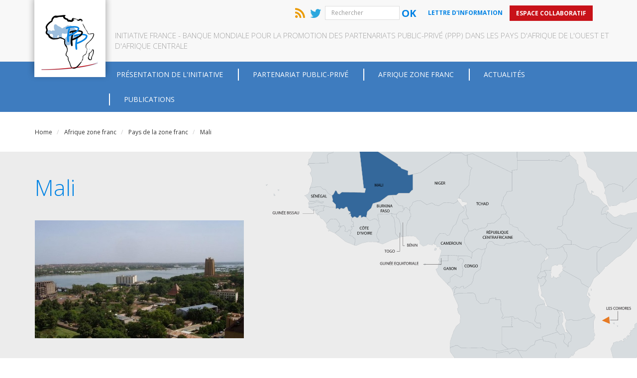

--- FILE ---
content_type: text/html; charset=UTF-8
request_url: http://initiative-ppp-afrique.com/Afrique-zone-franc/Pays-de-la-zone-franc/Mali
body_size: 6310
content:
<!DOCTYPE html>

    <html lang="fr">
    <head>
                                    <meta http-equiv="Content-Type" content="text/html; charset=utf-8"/>
<title>Initiative PPP - Mali </title>
<meta http-equiv="X-UA-Compatible" content="IE=edge">
<meta name="viewport" content="width=device-width, initial-scale=1.0, maximum-scale=1.0, user-scalable=no"/>
<meta name="author" content="Novactive">
<meta http-equiv="Content-Type" content="text/html; charset=utf-8" />
<meta name="viewport" content="width=device-width" />
<meta http-equiv="X-UA-Compatible" content="IE=edge" />
<link rel="shortcut icon" type="image/x-icon" href="/bundles/expertisefront/images/favicon.ico" >
<link rel="icon"  href="/bundles/expertisefront/images/favicon.ico" />
<link rel="Alternate" type="application/rss+xml" title="RSS" href="http://initiative-ppp-afrique.com/Afrique-zone-franc/Pays-de-la-zone-franc/Malirss/feed/articles">

            <meta name="description" content="Le gouvernement du Mali a adopté en 2013 un Programme d&#039;actions du gouvernement (PAG) pour la période 2013-2018.Il n’existe pas de document stratégique spécifique pour les partenariats public-privé.Le..." />
             
      <meta property="og:title" content="Mali" />     <meta property="og:url" content="http://initiative-ppp-afrique.com/Afrique-zone-franc/Pays-de-la-zone-franc/Mali" />
     <meta property="og:description"
           content="Le gouvernement du Mali a adopté en 2013 un Programme d&#039;actions du gouvernement (PAG) pour la période 2013-2018.Il n’existe pas de document stratégique spécifique pour les partenariats public-privé.Le..."/>
              <meta property="og:image"
               content="http://initiative-ppp-afrique.com/var/expertise/storage/images/afrique-zone-franc/pays-de-la-zone-franc/mali/3729-15-fre-FR/Mali.jpg"/>
      
        <link rel="stylesheet" type="text/css" href="/css/f6f69b7.css"/>
<link href='http://fonts.googleapis.com/css?family=Open+Sans:300italic,400italic,400,300,600,700,800' rel='stylesheet' media="screen"  type='text/css'>
<link rel="stylesheet" type="text/css" href="/bundles/expertisefront/stylesheets/expfr_print.css" media="print" />
        <!-- HTML5 shim and Respond.js IE8 support of HTML5 elements and media queries -->

<!--[if lt IE 9]>

<script type="text/javascript" src="/js/87835f6.js"></script>

<![endif]-->    </head>
<body>
            
    <div id="header-top" class="header-top hidden-xs">
    <input type="hidden" id="siteacces" value="fr">
    <div class="container">
        <div class="row">
            <a class="navbar-brand col-md-2" href="/">
                <img src="/bundles/expertisefront/images/logo.png" alt="Logo">
            </a>

            <div class="header-right col-md-10">
                <div class="top-bar">
                    <div class="pull-right">
                        <ul id="top_links" class="list-inline top-social inline-valign-middle">
                            <li><a target="_blank" href="/rss/feed/articles"><i class="fa fa-rss"></i></a></li>
                            <li><a href="https://twitter.com/initiativeppp" target="_blank"><i class="fa fa-twitter"></i></a></li>
                        </ul>
                        <ul class="list-inline top-seach search-open inline-valign-middle">
                            <li>
                                <form class="navbar-form" method="get"
                                      action="/Recherche">
                                    <input name="searchText" type="text" class="form-control" placeholder="Rechercher">
                                    <button class="btn btn-theme-bg" type="submit">Ok</button>
                                </form>
                            </li>
                        </ul>
                        <ul class="list-inline top-fast-link inline-valign-middle">
                            <li>
                                <a href="#sky-form-newsletter" id="open-newsletter" class="btn-link modal-opener">Lettre d&#039;information</a>
                            </li>
                            <li>
                                <a href="/login"
                                   class="btn btn-theme-danger">Espace collaboratif</a>

                            </li>

                        </ul>

                                                <a class="search"><i class="search-btn icon-search"></i></a>
                    </div>
                </div>
                <h3 class="title-header"><span class="ezstring-field">Initiative France - Banque mondiale pour la promotion des partenariats public-privé (PPP) dans les pays d&#039;Afrique de l&#039;ouest et d&#039;Afrique centrale</span></h3>

            </div>
        </div>
    </div>
</div>

        <div class="navbar navbar-default navbar-static-top yamm sticky" role="navigation">
    <div class="container">
        <div class="row">
            <div class="navbar-header col-md-10 col-md-offset-2">
                <button type="button" class="navbar-toggle" data-toggle="collapse" data-target=".navbar-collapse">
                    <span class="sr-only">Toggle navigation</span>
                    <span class="icon-bar"></span>
                    <span class="icon-bar"></span>
                    <span class="icon-bar"></span>
                </button>
            </div>
        </div>
        <div class="row">
            <div class="navbar-collapse collapse col-md-10 col-md-offset-2">
                <ul class="nav navbar-nav navbar-right">
                                            <li class="dropdown"  id="blog-71">
                            <a href="/Presentation-de-l-Initiative" class="dropdown-toggle"  data-toggle="dropdown" >Présentation de l&#039;Initiative</a>
                                                            <ul  class="dropdown-menu dropdown"  role="menu">
                                                                                                            <li class="dropdown-submenu">
                                        <a href="/Presentation-de-l-Initiative/Presentation" data-toggle="dropdown" >Présentation</a>
                                                    <ul class="dropdown-menu">
                            <li>
                    <a href="/Presentation-de-l-Initiative/Presentation/Le-programme">Le programme</a>
                                                
                                    </li>
                            <li>
                    <a href="/Presentation-de-l-Initiative/Presentation/L-offre-de-service">L&#039;offre de service</a>
                                                
                                    </li>
                            <li>
                    <a href="/Presentation-de-l-Initiative/Presentation/Les-pays-beneficiaires">Les pays bénéficiaires</a>
                                                
                                    </li>
                            <li>
                    <a href="/Presentation-de-l-Initiative/Presentation/Les-partenaires">Les partenaires</a>
                                                
                                    </li>
                    </ul>
    
                                                                        </li>
                                                                                                            <li class="dropdown-submenu">
                                        <a href="/Presentation-de-l-Initiative/Suivi-du-programme" data-toggle="dropdown" >Suivi du programme</a>
                                                    <ul class="dropdown-menu">
                            <li>
                    <a href="/Presentation-de-l-Initiative/Suivi-du-programme/Niveau-regional">Niveau régional</a>
                                                
                                    </li>
                            <li>
                    <a href="/Presentation-de-l-Initiative/Suivi-du-programme/Niveau-national">Niveau national</a>
                                                
                                    </li>
                    </ul>
    
                                                                        </li>
                                                                                                        <li>
                                    <a href="/Presentation-de-l-Initiative/Contact-Initiative">Contact Initiative</a>
                                                                        </li>
                                                                </ul>
                                                    </li>
                                            <li class="dropdown"  id="blog-72">
                            <a href="/Partenariat-public-prive" class="dropdown-toggle"  data-toggle="dropdown" >Partenariat public-privé</a>
                                                            <ul  class="dropdown-menu dropdown"  role="menu">
                                                                                                            <li class="dropdown-submenu">
                                        <a href="/Partenariat-public-prive/Definitions-et-outils" data-toggle="dropdown" >Définitions et outils</a>
                                                    <ul class="dropdown-menu">
                            <li>
                    <a href="/Partenariat-public-prive/Definitions-et-outils/Definition">Définition</a>
                                                
                                    </li>
                            <li>
                    <a href="/Partenariat-public-prive/Definitions-et-outils/PPP-Concessif">PPP Concessif</a>
                                                
                                    </li>
                            <li>
                    <a href="/Partenariat-public-prive/Definitions-et-outils/PPP-a-paiement-public">PPP à paiement public</a>
                                                
                                    </li>
                            <li>
                    <a href="/Partenariat-public-prive/Definitions-et-outils/Unite-PPP">Unité PPP</a>
                                                
                                    </li>
                    </ul>
    
                                                                        </li>
                                                                                                            <li class="dropdown-submenu">
                                        <a href="/Partenariat-public-prive/Formation-PPP" data-toggle="dropdown" >Formation PPP</a>
                                                    <ul class="dropdown-menu">
                            <li>
                    <a href="/Partenariat-public-prive/Formation-PPP/Programme-de-Formation">Programme de Formation</a>
                                                
                                    </li>
                            <li>
                    <a href="/Partenariat-public-prive/Formation-PPP/Seminaires-regionaux">Séminaires régionaux</a>
                                                
                                    </li>
                    </ul>
    
                                                                        </li>
                                                                </ul>
                                                    </li>
                                            <li class="dropdown"  id="blog-73">
                            <a href="/Afrique-zone-franc" class="dropdown-toggle"  data-toggle="dropdown" >Afrique zone franc</a>
                                                            <ul  class="dropdown-menu dropdown"  role="menu">
                                                                                                            <li class="dropdown-submenu">
                                        <a href="/Afrique-zone-franc/Unions-regionales" data-toggle="dropdown" >Unions régionales</a>
                                                    <ul class="dropdown-menu">
                            <li>
                    <a href="/Afrique-zone-franc/Unions-regionales/UEMOA">UEMOA</a>
                                                
                                    </li>
                            <li>
                    <a href="/Afrique-zone-franc/Unions-regionales/BOAD">BOAD</a>
                                                
                                    </li>
                            <li>
                    <a href="/Afrique-zone-franc/Unions-regionales/CEMAC">CEMAC</a>
                                                
                                    </li>
                            <li>
                    <a href="/Afrique-zone-franc/Unions-regionales/BDEAC">BDEAC</a>
                                                
                                    </li>
                    </ul>
    
                                                                        </li>
                                                                                                            <li class="dropdown-submenu">
                                        <a href="/Afrique-zone-franc/Pays-de-la-zone-franc" data-toggle="dropdown" >Pays de la zone franc</a>
                                                    <ul class="dropdown-menu">
                            <li>
                    <a href="/Afrique-zone-franc/Pays-de-la-zone-franc/Benin">Bénin</a>
                                                
                                    </li>
                            <li>
                    <a href="/Afrique-zone-franc/Pays-de-la-zone-franc/Burkina-Faso">Burkina Faso</a>
                                                
                                    </li>
                            <li>
                    <a href="/Afrique-zone-franc/Pays-de-la-zone-franc/Cameroun">Cameroun</a>
                                                
                                    </li>
                            <li>
                    <a href="/Afrique-zone-franc/Pays-de-la-zone-franc/Les-Comores">Les Comores</a>
                                                
                                    </li>
                            <li>
                    <a href="/Afrique-zone-franc/Pays-de-la-zone-franc/Congo">Congo</a>
                                                
                                    </li>
                            <li>
                    <a href="/Afrique-zone-franc/Pays-de-la-zone-franc/Cote-d-Ivoire">Côte d’Ivoire</a>
                                                
                                    </li>
                            <li>
                    <a href="/Afrique-zone-franc/Pays-de-la-zone-franc/Gabon">Gabon</a>
                                                
                                    </li>
                            <li>
                    <a href="/Afrique-zone-franc/Pays-de-la-zone-franc/Guinee-Bissau">Guinée Bissau</a>
                                                
                                    </li>
                            <li>
                    <a href="/Afrique-zone-franc/Pays-de-la-zone-franc/Guinee-Equatoriale">Guinée Equatoriale</a>
                                                
                                    </li>
                            <li>
                    <a href="/Afrique-zone-franc/Pays-de-la-zone-franc/Mali">Mali</a>
                                                
                                    </li>
                            <li>
                    <a href="/Afrique-zone-franc/Pays-de-la-zone-franc/Niger">Niger</a>
                                                
                                    </li>
                            <li>
                    <a href="/Afrique-zone-franc/Pays-de-la-zone-franc/Republique-Centrafricaine">République Centrafricaine</a>
                                                
                                    </li>
                            <li>
                    <a href="/Afrique-zone-franc/Pays-de-la-zone-franc/Senegal">Sénégal</a>
                                                
                                    </li>
                            <li>
                    <a href="/Afrique-zone-franc/Pays-de-la-zone-franc/Tchad">Tchad</a>
                                                
                                    </li>
                            <li>
                    <a href="/Afrique-zone-franc/Pays-de-la-zone-franc/Togo">Togo</a>
                                                
                                    </li>
                    </ul>
    
                                                                        </li>
                                                                                                        <li>
                                    <a href="/Afrique-zone-franc/Etat-des-lieux-PPP">Etat des lieux PPP </a>
                                                                        </li>
                                                                </ul>
                                                    </li>
                                            <li class="dropdown"  id="blog-136">
                            <a href="/Actualites" class="dropdown-toggle"  data-toggle="dropdown" >Actualités</a>
                                                            <ul  class="dropdown-menu dropdown"  role="menu">
                                                                                                        <li>
                                    <a href="/Actualites/Actualites">Actualités</a>
                                                                        </li>
                                                                                                        <li>
                                    <a href="/Actualites/Interviews">Interviews</a>
                                                                        </li>
                                                                                                        <li>
                                    <a href="/Actualites/Espace-presse">Espace presse</a>
                                                                        </li>
                                                                </ul>
                                                    </li>
                                            <li id="blog-143">
                            <a href="/Publications" class="dropdown-toggle" >Publications</a>
                                                    </li>
                    
                </ul>
            </div>
        </div>
    </div>
</div>


        <input type="hidden" id="ms_saisir_nom" value="Veuillez saisir votre nom">
<input type="hidden" id="ms_saisir_prenom" value="Veuillez saisir votre prénom">
<input type="hidden" id="ms_selection_profil" value="Sélectionnez un profil">
<input type="hidden" id="ms_saisir_adresse" value="Veuillez saisir une adresse e-mail valide">
<input type="hidden" id="ms_saisir_message" value="Veuillez saisir votre message">
<input type="hidden" id="ms_champs_obligatoirs" value="Veuillez remplir tous les champs obligatoires">
<input type="hidden" id="ms_inscrit_newssletter" value="Vous êtes déjà inscrit à la newsletter">
<input type="hidden" id="ms_login" value="S&#039;il vous plaît entrez votre nom d&#039;utilisateur">
<input type="hidden" id="ms_pwd" value="S&#039;il vous plaît indiquez votre mot de passe">
<input type="hidden" id="voir_plus" value="Voir plus de résultats">

        <div id="main" class="main">

                                        <div class="breadcrumb-wrap">
    <div class="container">
        <div class="row">
            <div class="col-md-12 col-sm-12 col-xs-12">
                <ol class="breadcrumb">
                                            <ol class="breadcrumb">
                                                            <li>
                                    <a href="http://initiative-ppp-afrique.com/" >Home</a>                                </li>
                                                            <li>
                                    <a href="http://initiative-ppp-afrique.com/Afrique-zone-franc" >Afrique zone franc</a>                                </li>
                                                            <li>
                                    Pays de la zone franc                                </li>
                                                            <li>
                                    Mali                                </li>
                                                    </ol>
                                    </ol>
            </div>
        </div>
    </div>
</div>

                            <div class="map-section pays-map">
        <div id="map-pays">
            <div class="clear"></div>
        </div>
        <div class="pays-container" id="desc-pays-container">
            <div class="pays-content container">
                <div class="row">
                    <div class="col-md-5">
                        <h1 class="title-head"><span class="ezstring-field">Mali</span></h1>
                    </div>
                </div>
                <div class="row">
                    <div class="col-md-5 image_pays">
                        <img class="img-responsive"
                             src="http://initiative-ppp-afrique.com/var/expertise/storage/images/afrique-zone-franc/pays-de-la-zone-franc/mali/3729-15-fre-FR/Mali.jpg"/>
                    </div>
                    <div class="divide80"></div>
                    <div class="col-md-7 container_pays_description">
                        <div class="pays-description">
                            <div class="ezxmltext-field"><p>Le gouvernement du Mali a adopté en 2013 un Programme d'actions du gouvernement (PAG) pour la période 2013-2018.</p><p>Il n’existe pas de document stratégique spécifique pour les partenariats public-privé.</p><p>Le Mali dispose d’une réglementation sur les délégations de service public (DSP) dans son code des marchés publics : <em>Décret n°2015-0604/P-RM du 25 septembre 2015 portant code des marchés publics et des délégations de service public</em>.</p><p>Le gouvernement a adopté une loi PPP en décembre 2016 : <em>Loi n°2016-061 du 30 décembre 2016.</em><br>Cette loi couvre à la fois les PPP à paiement public et les PPP à paiement par les usagers.</p><p>Au plan institutionnel, les marchés publics et les DSP sont suivis par l’Autorité de Régulation des Marchés Publics et des Délégations de Services Publics (Armds), et la Direction Générale des Marchés Publics et des Délégations de Service Public (Gmp-Dsp).</p><p>Il n’existe pas à ce jour d’unité PPP mais la loi nouvellement promulguée le prévoit.</p><p>Au niveau sectoriel, les PPP ont été introduits en 1998 dans le secteur de l’électricité.</p><p><em><strong>Prochainement en ligne le détail du cadre des PPP au Mali</strong></em></p></div>
                            <div class="toolbar">
                                <ul class="list-inline">
                                    <li><a href="#" data-toggle="tooltip" data-placement="top" title=""
                                           data-original-title="Imprimer la page" class="page-print"><i
                                                    class="fa fa fa-print"></i></a></li>
                                    <li><a href="#sky-form-share" data-toggle="tooltip" data-placement="top" title=""
                                           data-original-title="Envoyer à un ami" class="page-email modal-opener"><i
                                                    class="fa fa-envelope-o"></i></a></li>
                                    <li><a target="_blank"
                                           href="https://twitter.com/share?url=http://initiative-ppp-afrique.com/Afrique-zone-franc/Pays-de-la-zone-franc/Mali&via=expertisefrance"
                                           data-url="http://initiative-ppp-afrique.com/Afrique-zone-franc/Pays-de-la-zone-franc/Mali" data-lang="fr"
                                           data-size="large"
                                           onclick="javascript:window.open(this.href, '','menubar=no,toolbar=no,resizable=yes,scrollbars=yes,height=450,width=650');return false;"
                                           data-toggle="tooltip" data-placement="top" title=""
                                           data-original-title="Partager sur twitter" class="page-share"><i
                                                    class="fa fa-twitter"></i></a></li>

                                </ul>
                            </div>
                        </div>
                        <div class="clear"></div>
                    </div>
                    <div class="col-md-5 container-list-details">
                        <ul class="list-details">

                            <li>
                                <div class="list-details__label">PIB nominal</div>
                                <div class="list-details__field"><span class="ezstring-field">7739,1 Mds FCFA  en 2015</span></div>
                            </li>
                            <li>
                                <div class="list-details__label">Taux de croissance réel</div>
                                <div class="list-details__field"><span class="ezstring-field">6,0 %  en 2015</span></div>
                            </li>
                            <li>
                                <div class="list-details__label">Taux d’investissement (% PIB)</div>
                                <div class="list-details__field"><span class="ezstring-field">17,3 %  en 2015</span></div>
                            </li>
                            <li>
                                <div class="list-details__label">Dette extérieure (% PIB)</div>
                                <div class="list-details__field"><span class="ezstring-field">23,7 %  en 2015</span></div>
                            </li>
                            <li>
                                <div class="list-details__label">Variation de l’indice des prix</div>
                                <div class="list-details__field"><span class="ezstring-field">2,0  en 2015</span></div>
                            </li>
                            <li>
                                <div class="list-details__label">Classement « Doing Business »</div>
                                <div class="list-details__field"><span class="ezstring-field">141  en 2017</span></div>
                            </li>
                                                        

                        </ul>

                        <div class="list-details-label"> Source:</div>
                        <div class="list-details-field"><span class="ezstring-field">BCEAO, dette extérieure et classement doing business : Banque mondiale</span></div>
                    </div>

                </div>
            </div>
        </div>
    </div>
            <div class="container">
                <div class="row">
                    
    <div class="divide40"></div>
    <div class="row">

        <div class="col-md-4">
            <div class="side-menu-container">
                <ul class="nav-menu">
                                                                    
                                                                                        
                                                                                        
                                                                                        
                                                                                        
                                                                                        
                                                                                        
                                                        </ul>
            </div>

            <ul class="list-actions">

                                    <li>    
                    </li>
                                                
                
                                                
                
                                
            </ul>


        </div>
        <div class="col-md-8">
            <ul class="list-actu">
                                                        <div class="body-push-entree">
                                                                                    <li>
                                    <div class="actu-content plus-figure">
                                                                                                                                                                                                                                    <div class="actu-img">
                                                        <a href="/Actualites/Actualites/Le-Mali-promulgue-sa-loi-PPP"><figure class="ezimage-field"><img src="http://initiative-ppp-afrique.com/var/expertise/storage/images/media/images/mali/loi-ppp-2016/8497-3-fre-FR/Loi-PPP-2016_image_article_list_pays.jpg" width="" height="" alt="" /></figure></a>
                                                    </div>
                                                                                                                                    
                                        <div class="actu-detail">

                                            <a href="/Actualites/Actualites/Le-Mali-promulgue-sa-loi-PPP">
                                                <h3 class="actu-title">Le Mali promulgue sa loi PPP !</h3>
                                            </a>

                                            <div class="iintroduction-article">
                                                 <div class="ezxmltext-field"><p>Le gouvernement du Mali a adopté la Loi n°2016-061 du 30 décembre 2016 relative aux partenariats public-privé au Mali.</p></div>
                                            </div>
                                        </div>
                                    </div>

                                </li>
                            
                                            </div>
                            </ul>
        </div>
    </div>
            <input type="hidden" href="/Afrique-zone-franc/Pays-de-la-zone-franc/Guinee-Bissau"
               id="guinée-bissau">
            <input type="hidden" href="/Afrique-zone-franc/Pays-de-la-zone-franc/Togo"
               id="togo">
            <input type="hidden" href="/Afrique-zone-franc/Pays-de-la-zone-franc/Cote-d-Ivoire"
               id="côte-divoire">
            <input type="hidden" href="/Afrique-zone-franc/Pays-de-la-zone-franc/Senegal"
               id="sénégal">
            <input type="hidden" href="/Afrique-zone-franc/Pays-de-la-zone-franc/Les-Comores"
               id="les-comores">
            <input type="hidden" href="/Afrique-zone-franc/Pays-de-la-zone-franc/Niger"
               id="niger">
            <input type="hidden" href="/Afrique-zone-franc/Pays-de-la-zone-franc/Burkina-Faso"
               id="burkina-faso">
            <input type="hidden" href="/Afrique-zone-franc/Pays-de-la-zone-franc/Guinee-Equatoriale"
               id="guinée-equatoriale">
            <input type="hidden" href="/Afrique-zone-franc/Pays-de-la-zone-franc/Gabon"
               id="gabon">
            <input type="hidden" href="/Afrique-zone-franc/Pays-de-la-zone-franc/Tchad"
               id="tchad">
            <input type="hidden" href="/Afrique-zone-franc/Pays-de-la-zone-franc/Congo"
               id="congo">
            <input type="hidden" href="/Afrique-zone-franc/Pays-de-la-zone-franc/Republique-Centrafricaine"
               id="république-centrafricaine">
            <input type="hidden" href="/Afrique-zone-franc/Pays-de-la-zone-franc/Cameroun"
               id="cameroun">
            <input type="hidden" href="/Afrique-zone-franc/Pays-de-la-zone-franc/Mali"
               id="mali">
            <input type="hidden" href="/Afrique-zone-franc/Pays-de-la-zone-franc/Benin"
               id="bénin">
                    </div>

                
            </div>

            <div class="divide60"></div>
            <div>
                
                    
<footer id="footer" class="footer">
    <hr>
    <div class="footer-head text-center">
                                <ul class="list-partners list-inline inline-valign-middle">
                                                            <li>
                                                            <a  href="http://www.banquemondiale.org/" target="_blank">
                                    <figure class="ezimage-field"><img src="http://initiative-ppp-afrique.com/var/expertise/storage/images/media/images/logo-1/591-2-fre-FR/Logo-1.png" width="" height="" alt="" /></figure>
                                </a>
                                                    </li>
                                                                                <li>
                                                            <a  href="http://www.ppiaf.org/" target="_blank">
                                    <figure class="ezimage-field"><img src="http://initiative-ppp-afrique.com/var/expertise/storage/images/media/images/logo-2/596-2-fre-FR/Logo-2.png" width="" height="" alt="" /></figure>
                                </a>
                                                    </li>
                                                                                <li>
                                                            <a  href="http://www.tresor.economie.gouv.fr/" target="_blank">
                                    <figure class="ezimage-field"><img src="http://initiative-ppp-afrique.com/var/expertise/storage/images/media/images/logo-3/601-9-fre-FR/Logo-3.png" width="" height="" alt="" /></figure>
                                </a>
                                                    </li>
                                                                                <li>
                                                            <a  href="http://www.expertisefrance.fr/" target="_blank">
                                    <figure class="ezimage-field"><img src="http://initiative-ppp-afrique.com/var/expertise/storage/images/media/images/logo-4/606-1-fre-FR/Logo-4.png" width="" height="" alt="" /></figure>
                                </a>
                                                    </li>
                                                                                <li>
                                                            <figure class="ezimage-field"><img src="http://initiative-ppp-afrique.com/var/expertise/storage/images/media/images/logo-5/8779-1-fre-FR/Logo-5.jpg" width="" height="" alt="" /></figure>
                                                    </li>
                                                </ul>
            </div>
    <div class="footer-btm">
        <nav class="footer-nabar text-center">
                                            <ul class="list-inline inline-valign-middle">
                                                                        <li><a href="/Mentions-Legales">Mentions Légales</a></li>
                                                                                                <li><a href="/expertise-contact">Contactez-nous</a></li>
                                                                                                <li><a href="/Plan-du-site">Plan du site</a></li>
                                                                                                <li><a href="/Accessibilite">Accessibilité</a></li>
                                                                                                <li><a href="/Actualites/Espace-presse">Espace presse</a></li>
                                                            </ul>
                        <div class="note"><div class="ezxmltext-field"><p>Site réalisé par Expertise France pour le compte des partenaires de l'Initiative.</p></div></div>
        </nav>
    </div>
</footer>


                


            </div>
        </div>

        



<!-- Modal : #sky-form-newsletter -->
<form id="sky-form-newsletter" class="sky-form sky-form-modal" action="/add/newsletter" method="post" >
    <header>Inscription <strong>Lettre d&#039;information</strong></header>
    <fieldset>
        <section>
            <label class="label" for="nom_id">Votre nom <span>*</span></label>
            <label class="input">
                <i class="icon-append fa fa-user"></i>
                <input type="text" id="newsletter_yourName" name="newsletter[yourName]" placeholder="" pattern=".{2,}" id="nom_id" />
            </label>
        </section>
        <section>
            <label class="label" for="prenom_id">Votre prénom <span>*</span></label>
            <label class="input">
                <i class="icon-append fa fa-user"></i>
                <input type="text" id="newsletter_lastName" name="newsletter[lastName]" placeholder="" pattern=".{2,}" id="prenom_id" />
            </label>
        </section>
        <section>
            <label class="label" for="email_id">Votre adresse e-mail <span>*</span></label>
            <label class="input">
                <i class="icon-append fa fa-envelope-o"></i>
                <input type="email" id="newsletter_yourMail" name="newsletter[yourMail]" placeholder="" pattern=".{2,}" id="email_id" />
                <input type="hidden" id="newsletter_ezxform_token" name="newsletter[ezxform_token]" value="tgPE9T4ZivmPGP5e2I99O-0TXEL8jtr6Ou4gfF1IAs4" />
            </label>
        </section>
    </fieldset>

    <footer>
        <div class="note">* Champs obligatoires</div>
        <button type="submit" name="submit" class="button">Envoyer</button>
        <a href="#" class="button button-secondary modal-closer">Fermer</a>
    </footer>

    <div class="message">
        <i class="fa fa-check"></i>
        <p>Votre inscription a bien été prise en compte.<br><a href="#" class="modal-closer">Fermer la fenêtre</a></p>
    </div>


</form>
        <input type="hidden" id="url_ajax_mail"
               value="../../ajax_email/test">
    
<form id="sky-form-share" class="sky-form sky-form-modal" action="/shared"method="post" >
    <header>Envoyer à <strong> un ami</strong></header>
    <fieldset>
        <section>
            <label class="label" for="user-name_id">Votre nom</label>
            <label class="input">
                <i class="icon-append fa fa-user"></i>
                <input type="text" id="shared_yourName" name="shared[yourName]" placeholder="" pattern=".{2,}" />
            </label>
        </section>
        <section>
            <label class="label" for="user-email_id">Votre e-mail <span>*</span></label>
            <label class="input">
                <i class="icon-append fa fa-envelope-o"></i>
                <input type="email" id="shared_yourMail" name="shared[yourMail]" placeholder="" pattern=".{2,}" />
            </label>
        </section>
        <section>
            <label class="label" for="recipient-name_id">Nom de destinataire</label>
            <label class="input">
                <i class="icon-append fa fa-user"></i>
                <input type="text" id="shared_destinataireName" name="shared[destinataireName]" placeholder="" pattern=".{2,}" />
            </label>
        </section>
        <section>
            <label class="label" for="recipient-email_id">E-mail de destinataire <span>*</span></label>
            <label class="input">
                <i class="icon-append fa fa-envelope-o"></i>
                <input type="email" id="shared_destinataireMail" name="shared[destinataireMail]" required="required" placeholder="" />
            </label>
        </section>
        <section>
            <label class="label" for="user-message_id">Votre Message <span>*</span></label>
            <label class="textarea">
                <i class="icon-append fa fa-comment"></i>
                <textarea id="shared_message" name="shared[message]" required="required" cols="20" rows="5" placeholder=""></textarea>
                <input type="hidden" id="shared_ezxform_token" name="shared[ezxform_token]" value="ndLFGRUNtU21ALGk_3yh1GOJv6lqp6W5KF-Tc1uaXkU" />
            </label>
        </section>
    </fieldset>

    <footer>
        <div class="note">* Champs obligatoires</div>
        <button type="submit" name="submit" class="button">Envoyer</button>
        <a href="#" class="button button-secondary modal-closer">Fermer</a>
    </footer>

    <div class="message">
        <i class="fa fa-check"></i>
        <p>Le contenu choisi a bien été partagé<br><a href="#" class="modal-closer">Fermer la fenêtre</a></p>
    </div>
</form>
            <script type="text/javascript" src="/js/5b047f9.js"></script>
            <script src="/bundles/expertisefront/javascripts/map2.js"></script>
    <script src="/bundles/expertisefront/javascripts/expfr.js"></script>
                    <script>

        </script>
            </body>
        </html>
        

--- FILE ---
content_type: text/css
request_url: http://initiative-ppp-afrique.com/bundles/expertisefront/stylesheets/expfr_print.css
body_size: 443
content:
.breadcrumb, svg{
    display: none;
}

.img-responsive{
    width: 40%;
    float: left;
}

.page-en-impression{
    border: 1px solid red;
    background: red;
}

.pays-description{
}

#footer, .divide80{
    display: none;
}

.divide80{
    display: none;
    clear: none;
}

.toolbar{
    display: none;
}


.col-md-5{
    clear: both;
}

.list-actions{
    display: none;
}

.col-md-7 {
    width: 58.33333333%;
}

.col-md-4{
    display: none;
}

.col-md-7.article-container{
    width: 100%;
    float: none;
}
.col-md-5.article-aside .article-push+.article-push{
    display: none;
}

.article-detail .text-center, .hr{
    display: none;
}
.top-social i {display: block}
.top-social li a i {clear: both;display: block}
a#switch-lang[href]:after, a.navbar-brand[href]:after, .list-inline.top-fast-link a[href]:after {
    content: none !important;
}
.list-inline.top-seach.search-open, #switch-lang { display: none}
h3.title-header { clear: both}
.top-fast-link { float: right}
.top-fast-link li a { margin: 0; padding: 0}

--- FILE ---
content_type: application/javascript
request_url: http://initiative-ppp-afrique.com/bundles/expertisefront/javascripts/expfr.js
body_size: 2901
content:
/* ==========================================
 * js Document
 *
 * Project Name: Expertise France
 * Description: Expertise France - Responsive
 * Version: 1.0
 * Author: Novactive
 ========================================== */

var mobileMaxWidth = 767;
var tabletteMaxWidth = 991;
var tabletteMinWidth = 768;


/* ========================================== *\
 *  INIT
 \* ========================================== */
$(function() {
    formValidation.init();
    adjustSize.init();
    owlCarrousel.init();
    Divers.init();
    infiniteAjaxScroll.init();
})

/* ========================================== *\
 *  RESIZE
 \* ========================================== */
$( window ).resize(function() {
    adjustSize.init();
});

/* ========================================== *\
 *  MODULES
 \* ========================================== */

/* =FORM VALIDATION */
var formValidation = function () {
    function _init() {
        // Validation for newsletter form
        jQuery("#contact_profil option:first").attr("selected","");
        jQuery("#contact_profil option:first").attr("disabled","disabled");
        jQuery('#shared_message').val('Bonjour,\nCe contenu est susceptible de vous intéresser.\nPour le découvrir,\n' + document.location.href);

        $("#sky-form-contact").validate(
            {
                // Rules for form validation
                rules:
                {
                    'contact[firstname]':
                    {
                        required: true
                    },
                    "contact[lastname]":
                    {
                        required: true
                    },
                    "contact[profil]":
                    {
                        required: true
                    },
                    "contact[email]":
                    {
                        required: true,
                        email: true
                    },
                    "contact[message]":
                    {
                        required: true
                    }
                },

                // Messages for form validation
                messages:
                {
                    'contact[firstname]':
                    {
                        required: jQuery('#ms_saisir_nom').val()
                    },
                    "contact[lastname]":
                    {
                        required: jQuery('#ms_saisir_prenom').val()
                    },
                    "contact[profil]":
                    {
                        required: jQuery('#ms_selection_profil').val()
                    },
                    "contact[email]":
                    {
                        required: jQuery('#ms_saisir_adresse').val(),
                        email: jQuery('#ms_saisir_adresse').val()
                    },
                    "contact[message]":
                    {
                        required: jQuery('#ms_saisir_message').val()
                    }
                },
                // Ajax form submition
                submitHandler: function(form)
                {
                    $(form).submit();

                },
                // Do not change code below
                errorPlacement: function(error, element)
                {
                    error.insertAfter(element.parent());
                }
            });

        // Validation for share form
        $("#sky-form-share").validate(
            {
                // Rules for form validation
                rules:
                {
                    "shared[yourName]":
                    {
                        required: false
                    },
                    "shared[yourMail]":
                    {
                        required: true,
                        email: true
                    },
                    "shared[destinataireName]":
                    {
                        required: false
                    },
                    "shared[destinataireMail]":
                    {
                        required: true,
                        email: true
                    },
                    "shared[message]":
                    {
                        required: true
                    }
                },

                // Messages for form validation
                messages:
                {
                    "shared[yourName]":
                    {
                        required: jQuery('#ms_champs_obligatoirs').val()
                    },
                    "shared[yourMail]":
                    {
                        required: jQuery('#ms_saisir_adresse').val(),
                        email: jQuery('#ms_saisir_adresse').val()
                    },
                    "shared[destinataireName]":
                    {
                        required:  jQuery('#ms_champs_obligatoirs').val()
                    },
                    "shared[destinataireMail]":
                    {
                        required:  jQuery('#ms_saisir_adresse').val(),
                        email:  jQuery('#ms_saisir_adresse').val()
                    },
                    "shared[message]":
                    {
                        required:  jQuery('#ms_saisir_message').val()
                    }
                },
                // Ajax form submition
                submitHandler: function(form)
                {
                    $(form).ajaxSubmit(
                        {
                            beforeSend: function()
                            {
                                $('#sky-form-share button[type="submit"]').attr('disabled', true);
                            },
                            success: function()
                            {
                                $("#sky-form-share").addClass('submited');
                            }
                        });
                },
                // Do not change code below
                errorPlacement: function(error, element)
                {
                    error.insertAfter(element.parent());
                }
            });

        // Validation for contact form
        $("#sky-form-newsletter").validate(
            {
                // Rules for form validation
                rules:
                {
                    "newsletter[yourName]":
                    {
                        required: true
                    },
                    "newsletter[lastName]":
                    {
                        required: true
                    },
                    "newsletter[yourMail]":
                    {
                        required: true,
                        email: true
                    }
                },

                // Messages for form validation
                messages:
                {
                    "newsletter[yourName]":
                    {
                        required: jQuery('#ms_saisir_nom').val()
                    },
                    "newsletter[lastName]":
                    {
                        required: jQuery('#ms_saisir_prenom').val()
                    },
                    "newsletter[yourMail]":
                    {
                        required: jQuery('#ms_saisir_adresse').val(),
                        email: jQuery('#ms_saisir_adresse').val()
                    }
                },
                // Ajax form submition
                submitHandler: function(form)
                {
                    jQuery.ajax({
                        type: "GET",
                        url: 'http://'+window.location.hostname+'/ajax_email/'+jQuery('#newsletter_yourMail').val(),
                        async: false,
                        success: function (data) {
                            /* if result is a JSon object */
                            if (data.data == '1'){
                                test = false;
                                jQuery("em[for='email_id']").text(jQuery('#ms_inscrit_newssletter').val())
                                jQuery("#newsletter_yourMail").after('<br><em for="newsletter_yourMail" class="invalid">'+jQuery("#ms_inscrit_newssletter").val()+'</em>');

                            }
                            else{
                                $(form).ajaxSubmit(
                                    {
                                        beforeSend: function()
                                        {
                                            $('#sky-form-newsletter button[type="submit"]').attr('disabled', true);
                                        },
                                        success: function()
                                        {
                                            $("#sky-form-newsletter").addClass('submited');
                                        }
                                    });
                            }
                        }
                    });

                },
                // Do not change code below
                errorPlacement: function(error, element)
                {
                    error.insertAfter(element.parent());
                }
            });

        // Validation for connexion form
        $("#sky-form-connexion").validate(
            {
                // Rules for form validation
                rules:
                {
                    _username:
                    {
                        required: true
                    },
                    _password:
                    {
                        required: true
                    }
                },

                // Messages for form validation
                messages:
                {
                    _username:
                    {
                        required: jQuery('#ms_login').val()
                    },
                    _password:
                    {
                        required: jQuery('#ms_pwd').val()
                    }
                },
                // Ajax form submition
                submitHandler: function(form)
                {
                    $(form).submit();

                },
                // Do not change code below
                errorPlacement: function(error, element)
                {
                    error.insertAfter(element.parent());
                }
            });
    }
    return {init:_init}
}();


/* =ADJUST SIZE */
var adjustSize = function () {
    function _init() {

        //Contact box adjust size
        var nbContact = $('.contact-option-container > .contact-option-box').size();
        if(nbContact > 0){
            $('.contact-option-container > .contact-option-box > .contact-option-circle').css('min-height', 'inherit');
            $('.contact-option-container > .contact-option-box > .contact-option-circle').adjustSize({
                'periode': nbContact
            });
        }

    }
    return {init:_init}
}();


/* =DIVERS */
var Divers = function () {
    function _init() {

        //Bootsrap tooltip ans popover
        $("[data-toggle=popover]").popover();
        $("[data-toggle=tooltip]").tooltip();

        // Article toolbar
        $('.toolbar .page-print').on('click',function(){
            window.print();
            return false;
        });

        if($('#desc-pays-container').length > 0 ) {
            var mapheight = $('#desc-pays-container').height();
            $('#map-pays').css('height',mapheight);
            $('#map-pays svg').css('height',mapheight + 150 + 'px');
        }

        $( window ).load(function() {
            if($('#desc-pays-container').length > 0 ) {
                var mapheight = $('#desc-pays-container').height();
                $('#map-pays').css('height',mapheight);
                $('#map-pays svg').css('height',mapheight + 150 + 'px');
            }
        });

        $( window ).resize(function() {
            if($('#desc-pays-container').length > 0 ) {
                var mapheight = $('#desc-pays-container').height();
                $('#map-pays').css('height',mapheight);
                $('#map-pays svg').css('height',mapheight + 150 + 'px');
            }
        });


    }
    return {init:_init}
}();


/* =OWL CAROUSEL */
var owlCarrousel = function () {
    function _init() {

        if($('.owl-carousel').length > 0 ) {

            //Contact box adjust size
            $("#testi-carousel").owlCarousel({
                // Most important owl features
                items: 1,
                itemsCustom: false,
                itemsDesktop: [1199, 1],
                itemsDesktopSmall: [980, 1],
                itemsTablet: [768, 1],
                itemsTabletSmall: false,
                itemsMobile: [479, 1],
                singleItem: false,
                startDragging: true,
                autoPlay: 4000
            });

        }
    }
    return {init:_init}
}();



/* =SEARCH */
var handleSearch = function () {


        $('.search').click(function () {
            if ($('.search-btn').hasClass('icon-search')) {
                $('.search-open').slideToggle("fast").fadeIn(500);;
                $('.search-btn').removeClass('icon-search');
                $('.search-btn').addClass('icon-remove');
                $(this).addClass('active');
            } else {
                $('.search-open').slideToggle("fast").fadeOut(500);
                $('.search-btn').addClass('icon-search');
                $('.search-btn').removeClass('icon-remove');
                $(this).removeClass('active');
            }
        });


}();

$("#input_newsletter").attr('placeholder','Recevoir la newsletter');

$('.title_select').click(function(){
    $(this).toggleClass('select_open').parent().find('.contenu_select').toggleClass('contenu_open');
});

/*
$('.dropdown > a').click(function(){
    event.preventDefault();
});

$('.dropdown-submenu a').click(function(){
    $(this).toggleClass('nav_sub_open').parent().find('.dropdown-menu').toggleClass('sub_menu_open');
});*/


$(".dropdown-submenu").hover(function(){
   $(this).addClass("open")
});

$(".dropdown-submenu").mouseleave(
    function(){
      $(this).removeClass("open");
});
/*
$(".dropdown-submenu").prepend("<i class='arrow'></i>");
$(".dropdown-submenu").addClass("dropdown");*/


$('.dropdown-menu').on('shown.bs.dropdown', function () {
    $(this).parents('.dropdown').addClass('open');
    //console.log($(this))
});
$('.dropdown-menu').on('hidden.bs.dropdown', function () {
    $(this).parents('.dropdown').addClass('open');
    //console.log($(this))
});





window.onload = function(){
    $('body').addClass('js');
    $('body').removeClass('no-js');
}



/* =INFINITEAJAXSCROLL */
var infiniteAjaxScroll = function () {
    function _init() {
        ias = $.ias({
            container: ".list-push",
            item: ".list-push li",
            pagination: "#pagination",
            next: ".next a"
        });
        var voir_plus = jQuery("#voir_plus").val();
        ias.extension(new IASSpinnerExtension({src:'/bundles/expertisefront/images/loader.gif'}));
        ias.extension(new IASTriggerExtension({html: '<br><div class="ias_trigger " style="text-align: center"><a href="javascript:void(0)"  class="btn btn-default ">'+voir_plus+'</a></div>'}));
        ias.extension(new IASNoneLeftExtension({text: ''}));
    }
    return {init:_init}
}();

jQuery('#blog-71  ul:first li:last> a').click(function(e){
        e.preventDefault();
        if(jQuery(this).attr('href') == '/Presentation-de-l-Initiative/Contact-Initiative'){
            jQuery(this).attr('href','/expertise-contact');
            window.location.href = '/expertise-contact';
        }
        return true;
    }
);

if(jQuery('.side-menu-container .nav-menu li').length == 0){
    jQuery('.side-menu-container .nav-menu').parent().remove();
}




--- FILE ---
content_type: application/javascript
request_url: http://initiative-ppp-afrique.com/bundles/expertisefront/javascripts/map2.js
body_size: 165007
content:
var rsr = Raphael('map-pays', '1513', '616');
rsr.setViewBox(-200, -50, 1600, 850);

// Setting preserveAspectRatio to 'none' lets you stretch the SVG
//rsr.canvas.setAttribute('preserveAspectRatio', 'none');

// Change the widht and the height attributes manually through DOM
//$('#paper').attr('width', newWeight).attr('height', newHeight);


var regions = [];
var $map = $('#map-pays');
var $infobox = $('.infobox');

var path_ld = rsr.path("M 2830.88,1114.76 2834.65,1113.49 2834.08,1109.38  z");
path_ld.attr({fill: '#D7DCDF','stroke-width': '0','stroke-opacity': '1'}).data('id', 'path_ld');
var path_le = rsr.path("M 1754.11,301.74 1752.9,302.86 1756.64,305.85 1754.11,307.12 1750.93,322.13 1749.06,322.13   1750.93,337.61 1755.46,346.62 1763.04,347.75 1775.74,338.87 1776.34,328.61 1764.32,309.49 1757.32,302.86  z");
path_le.attr({fill: '#D7DCDF','stroke-width': '0','stroke-opacity': '1'}).data('id', 'path_le');
var path_lf = rsr.path("M 727,-22.75 735.87,-25.75 742.24,-32.39 753.03,-34.13 756.23,-37.76 768.26,-43.14 801.39,-49.14   814.05,-48.51 818.53,-46.14 831.22,-52.14 838.8,-49.14 842.67,-52.14 850.25,-48.51 860.5,-49.69 854.78,-43.76 857.31,-42.5   855.39,-33.57 857.31,-23.97 854.78,-15.56 843.99,-6.63 846.53,3.56 852.25,5.93 854.11,14.31 864.22,19.76 869.4,44.25   865.56,49.67 871.29,57.45 873.14,77.83 871.95,95.14 867.42,99.33 874.48,110.14 876.34,117.33 879.54,119.71 892.84,123.3   898.57,134.09 850.25,164.02 822.3,183.78 803.27,187.97 793.1,190.34 790.49,189.15 791.16,179.59 774.65,173.59 771.46,169.4   765.73,167.03 765.07,162.84 690.14,114.89 644.35,85.02 644.35,79.01 644.35,64.01 649.42,59.26 663.43,52.63 668.51,53.26   670.44,50.26 681.22,49.07 691.4,40.69 706.01,34.69 704.11,31.69 704.11,25.13 714.29,22.75 715.56,19.13 737.16,17.94   736.52,15.57 738.45,13.12 732.06,5.93 730.15,-18.56 723.81,-22.75  z");
path_lf.attr({fill: '#D7DCDF','stroke-width': '0','stroke-opacity': '1'}).data('id', 'path_lf');
var path_lg = rsr.path("M 896.7,624.42 897.37,607.04 906.29,581.28 912.54,569.91 921.46,562.16 922.79,548.4 922.79,542.41   917.69,536.4 915.07,526.2 917.69,522.03 916.41,515.39 905.62,491.52 917.69,486.64 954.53,486.15 959.67,489.64 963.38,504.01   973.64,513.65 992.67,511.27 996.52,500.5 1011.71,498.64 1011.12,503.49 1022.49,503.49 1023.81,506.4 1024.48,529.13   1030.2,542.41 1026.34,548.91 1030.2,551.41 1033.4,547.15 1052.42,545.93 1051.1,569.28 1054.29,571.16 1027.01,571.16   1027.01,614.79 1042.31,627.41 1019.95,632.8 1002.81,629.79 990.14,629.79 979.99,623.79 924.65,624.42 915.73,618.42   910.01,618.42 903.64,622.05 902.43,620.79  z");
path_lg.attr({fill: '#D7DCDF','stroke-width': '0','stroke-opacity': '1'}).data('id', 'path_lg');
var path_lh = rsr.path("M 905.63,486.64 901.76,477.15 910.01,469.4 913.88,472.3 908.81,476.51 907.49,486.15  z");
path_lh.attr({fill: '#D7DCDF','stroke-width': '0','stroke-opacity': '1'}).data('id', 'path_lh');
var path_li = rsr.path("M 1118.55,683.68 1095.69,698.05 1074.65,718.44 1070.84,727.92 1060.68,729.82 1049.23,725.56   1042.84,726.19 1028.87,742.3 1020.62,744.68 1010.5,743.57 1011.12,729.18 1000.25,717.18 1000.25,681.84 1013.03,681.84   1013.03,638.17 1037.12,633.42 1043.51,633.92 1046.04,639.91 1053.71,633.42 1061.97,629.79 1066.4,629.79 1077.18,648.91   1098.88,665.04 1100.74,675.93  z");
path_li.attr({fill: '#D7DCDF','stroke-width': '0','stroke-opacity': '1'}).data('id', 'path_li');

var path_lk = rsr.path("M 434.59,214.28 435.25,216.72 438.41,213.72  z");
path_lk.attr({fill: '#D7DCDF','stroke-width': '0','stroke-opacity': '1'}).data('id', 'path_lk');
var path_ll = rsr.path("M 454.29,241.22 457.48,241.22 454.29,237.04  z");
path_ll.attr({fill: '#D7DCDF','stroke-width': '0','stroke-opacity': '1'}).data('id', 'path_ll');
var path_lm = rsr.path("M 465.13,229.29 467.66,227.47 464.47,226.29  z");
path_lm.attr({fill: '#D7DCDF','stroke-width': '0','stroke-opacity': '1'}).data('id', 'path_lm');



////////////////////////////////////
// UEMOA
////////////////////////////////////

//BENIN
var benin = rsr.path("M 786.77,343.62 775.98,344.87 772.79,339.36 772.79,315.5 768.26,301.11 761.34,295.74   762.54,287.97 768.93,281.94 776.51,282.56 781.04,276.54 782.24,275.99 781.04,272.98 786.77,271.16 795.68,279.55 795.02,283.14   797.55,286.73 798.21,294.48 795.68,295.74 795.68,300.48 791.16,304.73 786.77,317.86  z");
benin.attr({fill: '#3B7EC0','stroke-width': '0','stroke-opacity': '1'}).data({'id': 'benin', 'region': 'Bénin','description':"Le Bénin, en forme longue la République du Sénégal, est un pays d'Afrique de l'Ouest. Il est bordé par l'océan Atlantique à l'ouest, la Mauritanie au nord et à l'est, le Mali à l'est et la Guinée et la Guinée-Bissau au sud. La Gambie forme une quasi-enclave dans le Sénégal, pénétrant à plus de 300 km à l'intérieur des terres.",'group': 'uemoamap'});
regions.push(benin);

//CÔTE D'IVOIR
var cotedivoir = rsr.path("M 657.06,366.37 660.85,367 674.86,361 692,357.37 712.36,357.99 718.09,357.37 717.43,351.36   714.29,349.61 711.71,339.99 717.43,323.87 721.28,320.86 717.43,310.11 718.09,305.85 715.56,305.85 711.71,300.48 706.01,299.85   696.46,304.11 692.67,303.48 686.28,295.74 679.29,294.48 673.58,296.85 672.97,290.98 667.86,292.1 667.24,295.11 663.43,297.48   657.06,293.93 651.34,297.48 648.81,300.48 649.42,305.85 653.27,307.12 654.53,311.86 652,314.86 653.87,314.86 655.13,319.6   648.15,318.5 648.15,320.86 651.34,322.6 648.81,328.61 645.01,328.61 648.15,333.98 644.35,341.87 652,343.62 654.53,348.37   658.32,348.99  z");
cotedivoir.attr({fill: '#3B7EC0','stroke-width': '0','stroke-opacity': '1'}).data({'id': 'cotedivoire', 'region': "Côte d'ivoire",'description':"Le Côte d'ivoir, en forme longue la République du Sénégal, est un pays d'Afrique de l'Ouest. Il est bordé par l'océan Atlantique à l'ouest, la Mauritanie au nord et à l'est, le Mali à l'est et la Guinée et la Guinée-Bissau au sud. La Gambie forme une quasi-enclave dans le Sénégal, pénétrant à plus de 300 km à l'intérieur des terres.",'group': 'uemoamap'});
regions.push(cotedivoir);


//MALI
var mali = rsr.path("M 690.14,114.89 765.07,162.84 765.73,167.03 771.46,169.4 774.65,173.59 791.16,179.59   790.49,189.15 793.1,190.34 803.27,187.97 803.27,226.84 800.08,228.66 794.35,235.22 767.64,235.22 761.94,240.04 753.03,240.04   740.98,241.22 720.62,256.23 702.85,261.61 698.39,272.98 688.86,281.94 686.28,295.74 679.29,294.48 673.58,296.85 672.97,290.99   667.86,292.1 667.25,295.11 663.44,297.48 657.06,293.93 651.34,297.48 647.55,292.74 647.55,286.73 642.43,288.49 646.88,283.15   641.16,279.55 638,269.98 634.84,269.98 629.71,274.75 622.72,272.98 618.93,276.54 615.14,272.98 609.41,274.75 610.01,270.57   609.41,263.98 601.14,255.6 602.43,252.6 599.86,241.85 604.29,237.67 608.75,228.66 611.29,229.84 615.14,237.04 618.93,237.67   625.29,232.85 682.48,234.03 685.01,223.85 679.96,222.66 667.86,114.89  z");
mali.attr({fill: '#3B7EC0','stroke-width': '0','stroke-opacity': '1'}).data({'id': 'mali', 'region': 'Mali','description':"Le Mali, en forme longue la République du Sénégal, est un pays d'Afrique de l'Ouest. Il est bordé par l'océan Atlantique à l'ouest, la Mauritanie au nord et à l'est, le Mali à l'est et la Guinée et la Guinée-Bissau au sud. La Gambie forme une quasi-enclave dans le Sénégal, pénétrant à plus de 300 km à l'intérieur des terres.",'group': 'uemoamap'});
regions.push(mali);

//NIGER
var niger = rsr.path("M 939.96,139.46 935.44,141.27 925.33,134.08 898.56,134.08 850.25,164.03 822.3,183.78   803.26,187.97 803.26,226.84 800.08,228.66 794.36,235.22 767.64,235.22 761.94,240.04 753.03,240.04 752.43,244.85 755.59,252.04   768.26,266.98 777.85,267.61 779.04,270.57 777.85,272.98 781.04,276.54 782.24,275.99 781.04,272.98 786.77,271.17 795.68,279.55   795.68,270.57 800.74,265.79 803.26,258.6 812.19,254.98 822.3,253.79 838.28,264.61 850.91,259.79 859.17,265.16 868.09,266.98   880.21,259.79 896.7,259.22 905.63,261.61 914.54,256.79 915.73,253.79 914.54,250.23 916.41,247.85 921.46,247.85 918.93,247.23   922.12,238.22 943.69,215.47 945.69,195.15 948.22,177.78 951.94,172.4 943.69,167.03 939.96,159.84  z");
niger.attr({fill: '#3B7EC0','stroke-width': '0','stroke-opacity': '1'}).data({'id': 'niger', 'region': 'Niger','description':"Le Niger, en forme longue la République du Sénégal, est un pays d'Afrique de l'Ouest. Il est bordé par l'océan Atlantique à l'ouest, la Mauritanie au nord et à l'est, le Mali à l'est et la Guinée et la Guinée-Bissau au sud. La Gambie forme une quasi-enclave dans le Sénégal, pénétrant à plus de 300 km à l'intérieur des terres.",'group': 'uemoamap'});
regions.push(niger);

//GUINÉE BISSAU
var guineebissau = rsr.path("M 562.36,288.49 559.17,285.51 557.9,279.55 565.56,276.54 552.84,279.55 541.4,270.57 554.11,270.57   562.36,267.61 579.53,266.98 580.8,271.17 577.6,273.54 579.53,279.55 568.71,281.95  z");
guineebissau.attr({fill: '#3B7EC0','stroke-width': '0','stroke-opacity': '1'}).data({'id': 'guineebissau', 'region': 'Guinée bissau','description':"Le Guinée bissau, en forme longue la République du Sénégal, est un pays d'Afrique de l'Ouest. Il est bordé par l'océan Atlantique à l'ouest, la Mauritanie au nord et à l'est, le Mali à l'est et la Guinée et la Guinée-Bissau au sud. La Gambie forme une quasi-enclave dans le Sénégal, pénétrant à plus de 300 km à l'intérieur des terres.",'group': 'uemoamap'});
regions.push(guineebissau);

//SÉNÉGAL
var senegal = rsr.path("M 541.4,262.79 541.4,270.57 554.11,270.57 562.36,267.61 579.53,266.98 597.3,271.17 610.01,270.57   609.41,263.98 601.14,255.6 602.43,252.6 599.86,241.85 590.31,235.85 583.32,225.66 578.27,225.66 571.28,219.09 547.12,220.91   543.93,225.66 543.93,231.03 540.13,237.67 531.22,241.85 534.41,243.04 543.93,256.23 556.64,256.23 563,253.23 571.88,257.97   578.86,256.79 578.86,258.6 574.43,260.98 562.36,256.79 552.84,260.98  z");
senegal.attr({fill: '#3B7EC0','stroke-width': '0','stroke-opacity': '1'}).data({'id': 'senegal', 'region': 'Sénégal','description':"Le Sénégal, en forme longue la République du Sénégal, est un pays d'Afrique de l'Ouest. Il est bordé par l'océan Atlantique à l'ouest, la Mauritanie au nord et à l'est, le Mali à l'est et la Guinée et la Guinée-Bissau au sud. La Gambie forme une quasi-enclave dans le Sénégal, pénétrant à plus de 300 km à l'intérieur des terres.",'group': 'uemoamap'});
regions.push(senegal);

//TOGO
var togo = rsr.path("M 775.99,344.87 767.64,346.62 760.01,337.61 757.49,307.74 755.59,297.48 749.88,292.11   751.15,287.97 749.23,286.11 757.49,288.5 762.54,287.97 761.34,295.73 768.26,301.11 772.79,315.49 772.79,339.36  z");
togo.attr({fill: '#3B7EC0','stroke-width': '0','stroke-opacity': '1'}).data({'id': 'togo', 'region': 'Togo','description':"Le Togo, en forme longue la République du Sénégal, est un pays d'Afrique de l'Ouest. Il est bordé par l'océan Atlantique à l'ouest, la Mauritanie au nord et à l'est, le Mali à l'est et la Guinée et la Guinée-Bissau au sud. La Gambie forme une quasi-enclave dans le Sénégal, pénétrant à plus de 300 km à l'intérieur des terres.",'group': 'uemoamap'});
regions.push(togo);

//BURKINA FASO
var burkinafaso = rsr.path("M 686.28,295.73 692.67,303.48 696.46,304.11 706.01,299.85 711.72,300.48 715.56,305.85   718.09,305.85 714.89,291.47 715.56,287.97 740.98,288.49 749.23,286.11 757.49,288.49 762.54,287.97 768.93,281.94 776.51,282.56   781.05,276.54 777.85,272.98 779.05,270.57 777.85,267.61 768.26,266.98 755.59,252.04 752.43,244.86 753.03,240.03 740.98,241.23   720.62,256.24 702.85,261.6 698.39,272.98 688.86,281.94  z");
burkinafaso.attr({fill: '#3B7EC0','stroke-width': '0','stroke-opacity': '1'}).data({'id': 'burkinafaso', 'region': 'Burkina faso','description':"Le Burkina faso, en forme longue la République du Sénégal, est un pays d'Afrique de l'Ouest. Il est bordé par l'océan Atlantique à l'ouest, la Mauritanie au nord et à l'est, le Mali à l'est et la Guinée et la Guinée-Bissau au sud. La Gambie forme une quasi-enclave dans le Sénégal, pénétrant à plus de 300 km à l'intérieur des terres.",'group': 'uemoamap'});
regions.push(burkinafaso);



////////////////////////////////////
// CEMAC
////////////////////////////////////

//CAMEROUN
var cameroun = rsr.path("M 927.85,269.98 931.69,273.54 931.69,279.55 920.27,288.49 911.34,313.12 904.95,318.5   894.84,340.62 889.65,341.87 883.4,336.39 870.61,336.99 861.7,348.99 856.64,362.74 857.98,364.62 861.7,364.62 863.69,370.01   871.95,370.49 870.61,374.75 875.67,379.49 871.95,392.76 892.23,391.5 917.69,392.76 934.24,392.76 946.22,394.5 950.74,399.25   952.6,384.39 943.69,377.75 933.58,361 932.9,348.37 943.69,330.5 939.29,315.49 930.37,310.75 927.18,304.74 929.1,300.48   943.12,299.85 936.77,287.97 937.96,276.54 934.24,265.79  z");
cameroun.attr({fill: '#8EB6DB','stroke-width': '0','stroke-opacity': '1'}).data({'id': 'cameroun', 'region': 'Cameroun','description':"Le Cameroun faso, en forme longue la République du Sénégal, est un pays d'Afrique de l'Ouest. Il est bordé par l'océan Atlantique à l'ouest, la Mauritanie au nord et à l'est, le Mali à l'est et la Guinée et la Guinée-Bissau au sud. La Gambie forme une quasi-enclave dans le Sénégal, pénétrant à plus de 300 km à l'intérieur des terres.",'group': 'cemacmap'});
regions.push(cameroun);

//GUINÉE EQUATORIALE
var guineeequatoriale = rsr.path("M 892.23,391.5 871.95,392.76 868.09,403.5 870.62,406.51 892.23,405.25  z");
guineeequatoriale.attr({fill: '#8EB6DB','stroke-width': '0','stroke-opacity': '1'}).data({'id': 'guineeequatoriale', 'region': 'Guinée Equatoriale','description':"Le Guinée Equatoriale, en forme longue la République du Sénégal, est un pays d'Afrique de l'Ouest. Il est bordé par l'océan Atlantique à l'ouest, la Mauritanie au nord et à l'est, le Mali à l'est et la Guinée et la Guinée-Bissau au sud. La Gambie forme une quasi-enclave dans le Sénégal, pénétrant à plus de 300 km à l'intérieur des terres.",'group': 'cemacmap'});
regions.push(guineeequatoriale);

//République centrafricaine
var republiquecentrafricaine = rsr.path("M 1035.92,287.97 1026.33,289.1 1023.81,296.85 1007.97,310.11 990.14,312.49 990.8,316.62   985.09,322.6 973.64,323.87 962.85,328.61 958.99,325.03 951.94,329.87 943.69,330.5 932.9,348.37 933.58,361 943.69,377.75   952.6,384.38 964.71,375.39 968.57,374.75 976.16,377.75 985.09,374.75 987.61,373.49 988.27,364.62 995.19,356.74 1002.81,357.37   1009.84,364.62 1013.04,364 1021.96,367 1032.73,367 1038.45,361 1044.84,362.74 1060.01,357.99 1062.54,360.37 1067.07,358.62   1067.69,356.74 1081.05,355.63 1084.24,358.62 1086.1,357.37 1087.97,358.62 1090.49,356.74 1096.88,357.37 1093.68,351.36   1085.44,345.99 1081.05,336.99 1068.26,328.61 1067.07,322.6 1054.96,319.12 1053.72,316.12 1046.03,313.11 1046.03,298.74  z");
republiquecentrafricaine.attr({fill: '#8EB6DB','stroke-width': '0','stroke-opacity': '1'}).data({'id': 'republiquecentrafricaine', 'region': 'République centrafricaine','description':"La République centrafricaine, en forme longue la République du Sénégal, est un pays d'Afrique de l'Ouest. Il est bordé par l'océan Atlantique à l'ouest, la Mauritanie au nord et à l'est, le Mali à l'est et la Guinée et la Guinée-Bissau au sud. La Gambie forme une quasi-enclave dans le Sénégal, pénétrant à plus de 300 km à l'intérieur des terres.",'group': 'cemacmap'});
regions.push(republiquecentrafricaine);

//Tchad
var tchad = rsr.path("M 939.96,139.46 952.6,135.91 1052.43,184.34 1052.43,229.84 1039.13,231.66 1037.12,238.22   1030.87,246.04 1030.87,250.79 1028.87,253.23 1025.67,263.98 1025.67,267.61 1030.87,266.98 1032.06,273.54 1038.45,284.95   1035.92,287.97 1026.34,289.1 1023.81,296.85 1007.98,310.11 990.14,312.49 990.81,316.62 985.09,322.61 973.64,323.87   962.85,328.61 958.99,325.03 951.94,329.87 943.69,330.51 939.29,315.5 930.37,310.75 927.18,304.74 929.1,300.48 943.12,299.85   936.77,287.97 937.96,276.54 934.24,265.79 939.96,263.98 939.29,257.97 927.85,256.79 925.33,250.23 918.93,247.23 922.12,238.22   943.69,215.47 945.69,195.15 948.22,177.78 951.94,172.4 943.69,167.03 939.96,159.84  z");
tchad.attr({fill: '#8EB6DB','stroke-width': '0','stroke-opacity': '1'}).data({'id': 'tchad', 'region': 'Tchad','description':"Le Tchad, en forme longue la République du Sénégal, est un pays d'Afrique de l'Ouest. Il est bordé par l'océan Atlantique à l'ouest, la Mauritanie au nord et à l'est, le Mali à l'est et la Guinée et la Guinée-Bissau au sud. La Gambie forme une quasi-enclave dans le Sénégal, pénétrant à plus de 300 km à l'intérieur des terres.",'group': 'cemacmap'});
regions.push(tchad);

//Congo
var congo = rsr.path("M 985.09,374.75 976.16,377.75 968.57,374.75 964.71,375.38 952.6,384.38 950.75,399.24 946.23,394.5   934.24,392.76 917.69,392.76 915.73,403.5 917.69,404.62 921.46,399.24 927.85,400.5 930.38,403.5 930.38,408.25 926.51,414.88   929.1,427.37 927.18,444.75 922.8,446.64 909.35,439.38 897.38,447.76 897.38,458.5 892.23,459.76 890.31,464.51 897.38,471.14   901.76,477.15 910.01,469.4 913.88,472.3 920.79,474.14 923.98,470.51 930.38,468.76 931.05,474.14 933.58,474.77 950.08,463.39   953.94,456.13 956.46,442.38 960.86,434.63 972.97,426.26 977.36,394.5 984.41,381.86  z");
congo.attr({fill: '#8EB6DB','stroke-width': '0','stroke-opacity': '1'}).data({'id': 'congo', 'region': 'Congo','description':"Le Congo, en forme longue la République du Sénégal, est un pays d'Afrique de l'Ouest. Il est bordé par l'océan Atlantique à l'ouest, la Mauritanie au nord et à l'est, le Mali à l'est et la Guinée et la Guinée-Bissau au sud. La Gambie forme une quasi-enclave dans le Sénégal, pénétrant à plus de 300 km à l'intérieur des terres.",'group': 'cemacmap'});
regions.push(congo);

//Gabon
var gabon = rsr.path("M 917.69,392.76 892.23,391.5 892.23,405.26 870.62,406.51 870.62,409.51 868.09,411.88   874.48,416.63 867.42,414.88 866.8,423.26 861.09,426.89 867.42,440.64 890.31,464.51 892.23,459.76 897.37,458.5 897.37,447.76   909.35,439.38 922.8,446.64 927.18,444.75 929.09,427.37 926.51,414.88 930.38,408.25 930.38,403.5 927.85,400.5 921.46,399.25   917.69,404.62 915.73,403.5  z");
gabon.attr({fill: '#8EB6DB','stroke-width': '0','stroke-opacity': '1'}).data({'id': 'gabon', 'region': 'Gabon','description':"Le Gabon, en forme longue la République du Sénégal, est un pays d'Afrique de l'Ouest. Il est bordé par l'océan Atlantique à l'ouest, la Mauritanie au nord et à l'est, le Mali à l'est et la Guinée et la Guinée-Bissau au sud. La Gambie forme une quasi-enclave dans le Sénégal, pénétrant à plus de 300 km à l'intérieur des terres.",'group': 'cemacmap'});
regions.push(gabon);

//Les comores
/*var Comores = rsr.path("M 1278.19,555.55 1296.28,545.46 1298.03,563.91   z");
Comores.attr({fill: '#e87a22','stroke-width': '0','stroke-opacity': '1'}).data({'id': 'comores', 'region': 'Les comores','description':"Les comores, en forme longue la République du Sénégal, est un pays d'Afrique de l'Ouest. Il est bordé par l'océan Atlantique à l'ouest, la Mauritanie au nord et à l'est, le Mali à l'est et la Guinée et la Guinée-Bissau au sud. La Gambie forme une quasi-enclave dans le Sénégal, pénétrant à plus de 300 km à l'intérieur des terres.",'group': 'cemacmap'});
regions.push(Comores);*/


var path_ls = rsr.path("M 857.31,378.9 861.09,378.9 863.03,374.74 859.17,373.01  z");
path_ls.attr({fill: '#D7DCDF','stroke-width': '0','stroke-opacity': '1'}).data('id', 'path_ls');
var path_lt = rsr.path("M 1232.91,202.35 1231.72,207.72 1215.07,214.28 1208.16,241.22 1208.82,252.04 1204.96,264.61   1190.99,279.55 1189.12,288.49 1180.84,293.93 1178.87,316.12 1175.13,319.11 1168.09,319.11 1165.56,325.03 1175.68,328.61   1179.53,334.61 1187.12,339.36 1192.27,352 1201.13,355 1201.13,363.99 1210.68,364.62 1225.99,373.49 1239.3,376.49   1245.02,376.49 1254.56,370.49 1263.42,368.74 1270.45,372.38 1276.84,371.74 1301.59,359.73 1316.23,358.63 1351.1,326.86   1353.77,322.6 1341.65,323.87 1303.45,310.75 1289.48,296.85 1289.48,289.1 1286.28,286.73 1277.37,289.1 1276.17,285.51   1280.56,272.98 1290.81,266.98 1283.08,261.61 1268.58,244.86 1258.99,240.67 1255.14,240.67 1251.41,234.67 1250.75,238.22   1248.85,237.67 1242.49,227.47 1237.97,208.91  z");
path_lt.attr({fill: '#D7DCDF','stroke-width': '0','stroke-opacity': '1'}).data('id', 'path_lt');
var path_lu = rsr.path("M 1251.41,229.84 1252,232.85 1257.14,232.85 1255.14,231.66 1252.61,229.29  z");
path_lu.attr({fill: '#D7DCDF','stroke-width': '0','stroke-opacity': '1'}).data('id', 'path_lu');
var path_lv = rsr.path("M 1293.34,282.56 1289.47,289.1 1286.28,286.73 1277.37,289.1 1276.17,285.51 1280.56,272.98   1290.81,266.98 1294.01,271.16 1295.2,276.54 1284.42,281.94  z");
path_lv.attr({fill: '#D7DCDF','stroke-width': '0','stroke-opacity': '1'}).data('id', 'path_lv');
var path_lx = rsr.path("M 543.93,256.23 540.73,259.22 541.4,262.79 552.84,260.98 562.36,256.79 574.42,260.98 578.86,258.6   578.86,256.79 571.88,257.98 563,253.23 556.64,256.23  z");
path_lx.attr({fill: '#D7DCDF','stroke-width': '0','stroke-opacity': '1'}).data('id', 'path_lx');
var path_ly = rsr.path("M 767.64,346.62 763.88,350.74 753.69,351.36 727.01,363.38 712.37,358 718.09,357.37 717.43,351.36   714.29,349.61 711.72,339.99 717.43,323.87 721.28,320.86 717.43,310.11 718.09,305.85 714.89,291.48 715.56,287.97 740.98,288.49   749.23,286.11 751.15,287.97 749.88,292.1 755.59,297.48 757.49,307.74 760.01,337.61  z");
path_ly.attr({fill: '#D7DCDF','stroke-width': '0','stroke-opacity': '1'}).data('id', 'path_ly');
var path_lz = rsr.path("M 562.36,288.49 564.28,290.99 566.82,288.49 571.88,298.11 577.6,301.11 585.26,310.12   588.43,310.12 596.04,301.11 610.68,300.48 619.58,312.49 617,319.6 622.13,317.87 622.13,319.11 629.71,316.62 632.29,319.6   634.17,325.61 632.29,330.98 638.63,332.87 642.43,327.49 645.02,328.61 648.81,328.61 651.34,322.6 648.15,320.86 648.15,318.49   655.13,319.6 653.87,314.86 652,314.86 654.53,311.85 653.27,307.12 649.42,305.86 648.81,300.48 651.34,297.48 647.55,292.74   647.55,286.73 642.43,288.49 646.88,283.15 641.16,279.55 638,269.98 634.84,269.98 629.71,274.75 622.72,272.98 618.93,276.54   615.14,272.98 609.41,274.75 610.01,270.57 597.3,271.17 579.53,266.98 580.8,271.17 577.6,273.54 579.53,279.55 568.71,281.95  z");
path_lz.attr({fill: '#D7DCDF','stroke-width': '0','stroke-opacity': '1'}).data('id', 'path_lz');
var path_mb = rsr.path("M 1119.11,777.7 1114.72,787.81 1103.27,794.45 1096.22,791.44 1090.49,782.44 1096.88,772.31   1106.46,767.43 1112.84,768.07  z");
path_mb.attr({fill: '#D7DCDF','stroke-width': '0','stroke-opacity': '1'}).data('id', 'path_mb');
var path_mc = rsr.path("M 607.48,335.87 634.83,357.37 657.06,366.37 658.32,348.99 654.53,348.37 652,343.62 644.35,341.87   648.15,333.98 645.01,328.61 642.43,327.49 638.63,332.87 632.29,330.98 634.17,325.61 632.29,319.6 629.71,316.62 622.12,319.12   622.72,321.49 618.93,322.61 618.93,326.86  z");
path_mc.attr({fill: '#D7DCDF','stroke-width': '0','stroke-opacity': '1'}).data('id', 'path_mc');
var path_md = rsr.path("M 1065.12,26.31 1061.35,29.87 1061.97,44.25 1058.82,47.25 1061.35,58.07 1064.55,61.01   1065.12,153.21 1065.12,177.15 1052.42,177.78 1052.42,184.34 952.6,135.9 939.96,139.46 935.44,141.27 925.32,134.08   898.56,134.08 892.84,123.3 879.53,119.71 876.34,117.33 874.48,110.14 867.42,99.33 871.95,95.13 873.14,77.83 871.29,57.44   865.56,49.67 869.4,44.25 877.67,38.32 877.67,26.31 892.23,16.12 892.84,4.75 904.95,10.12 922.8,10.12 939.96,16.75 947.55,29.87   971.11,35.32 986.28,44.25 998.39,39.51 1001.59,33.5 999.06,26.31 1000.25,20.31 1013.03,10.12 1026.34,8.38 1036.58,11.38   1040.98,17.94 1061.97,22.13  z");
path_md.attr({fill: '#D7DCDF','stroke-width': '0','stroke-opacity': '1'}).data('id', 'path_md');
var path_me = rsr.path("M 1306.64,611.79 1316.24,608.2 1318.09,609.41 1327.01,605.29 1330.87,608.78 1333.96,608.78   1331.43,602.78 1337.13,599.28 1338.45,602.78 1341.65,602.3 1339.66,597.4 1342.32,593.92 1344.19,592.03 1344.19,596.29   1348.04,592.03 1351.1,591.4 1347.38,588.48 1349.9,584.91 1351.1,586.03 1349.9,579.54 1353.1,579.54 1353.76,581.92   1356.82,575.27 1360.68,575.27 1360.68,565.15 1365.73,561.52 1373.99,572.28 1381.71,601.04 1379.72,607.03 1378.52,607.03   1376,601.04 1373.43,601.04 1373.99,615.42 1370.27,622.04 1367.08,641.17 1342.32,715.94 1335.94,723.18 1327.01,723.81   1316.24,729.18 1302.91,720.18 1299.73,715.94 1297.72,702.17 1292.67,690.8 1291.48,681.3 1307.98,654.91 1300.26,626.79   1306.64,614.78  z");
path_me.attr({fill: '#D7DCDF','stroke-width': '0','stroke-opacity': '1'}).data('id', 'path_me');
var path_mg = rsr.path("M 539.47,165.21 541.4,164.03 547.72,173.59 548.99,179.59 545.19,184.97 550.27,196.34   550.27,207.09 543.93,225.66 547.12,220.92 571.28,219.1 578.27,225.66 583.32,225.66 590.31,235.85 599.86,241.85 604.29,237.67   608.75,228.66 611.29,229.84 615.14,237.04 618.93,237.67 625.29,232.85 682.48,234.03 685.01,223.85 679.96,222.66 667.86,114.89   690.14,114.89 644.35,85.01 643.09,101.14 603.69,100.58 603.02,133.46 591.58,136.46 587.78,141.27 590.31,159.84 542.66,160.4  z");
path_mg.attr({fill: '#D7DCDF','stroke-width': '0','stroke-opacity': '1'}).data('id', 'path_mg');
var path_mh = rsr.path("M 1470.61,657.92 1469.43,663.92 1473.81,662.66 1473.15,657.28  z");
path_mh.attr({fill: '#D7DCDF','stroke-width': '0','stroke-opacity': '1'}).data('id', 'path_mh');
var path_mi = rsr.path("M 589.7,79.01 590.31,76.57 606.21,71.82 622.72,59.26 626.57,53.89 630.38,47.25 628.44,39.51   629.11,29.32 636.1,20.31 638,13.75 647.54,3.56 668.51,-8.4 679.29,-31.76 685.01,-34.13 690.14,-27.57 697.72,-23.97   714.29,-25.75 727,-22.75 723.81,-22.75 730.15,-18.57 732.06,5.93 738.45,13.12 736.52,15.57 737.16,17.94 715.56,19.12   714.29,22.75 704.11,25.13 704.11,31.68 706.01,34.69 691.4,40.69 681.22,49.07 670.44,50.26 668.51,53.26 663.43,52.63   649.42,59.26 644.35,64.01 644.35,79.01  z");
path_mi.attr({fill: '#D7DCDF','stroke-width': '0','stroke-opacity': '1'}).data('id', 'path_mi');
var path_mk = rsr.path("M 814.05,349.62 812.19,345.99 804.51,342.99 786.77,343.62 786.77,317.86 791.16,304.74   795.68,300.48 795.68,295.73 798.22,294.48 797.55,286.73 795.02,283.15 795.68,279.55 795.68,270.57 800.74,265.79 803.27,258.6   812.19,254.98 822.3,253.79 838.27,264.61 850.92,259.79 859.17,265.17 868.09,266.98 880.21,259.79 896.71,259.22 905.63,261.61   914.54,256.79 915.73,253.79 927.85,269.98 931.69,273.54 931.69,279.55 920.27,288.49 911.35,313.12 904.95,318.49 894.84,340.61   889.65,341.87 883.4,336.39 870.62,336.99 861.7,348.99 856.64,362.74 854.78,361 852.78,365.75 840.14,363.37 837.61,366.37   829.36,368.74 819.77,361.63 819.77,354.37  z");
path_mk.attr({fill: '#D7DCDF','stroke-width': '0','stroke-opacity': '1'}).data('id', 'path_mk');
var path_mm = rsr.path("M 1124.26,432.76 1128.69,433.38 1133.75,429.85 1138.84,440.64 1136.28,445.39 1128.03,445.39   1126.17,449.6 1121.71,450.13 1118.55,446.64 1117.25,449.6 1115.38,445.39  z");
path_mm.attr({fill: '#D7DCDF','stroke-width': '0','stroke-opacity': '1'}).data('id', 'path_mm');
var path_mn = rsr.path("M 831.88,414.26 833.08,416.62 835.63,414.26 833.75,412.5  z");
path_mn.attr({fill: '#D7DCDF','stroke-width': '0','stroke-opacity': '1'}).data('id', 'path_mn');
var path_mp = rsr.path("M 585.25,310.11 587.78,318.5 585.86,319.6 590.31,325.03 596.7,330.98 607.48,335.87 618.93,326.86   618.93,322.6 622.72,321.49 622.12,319.12 622.12,317.86 617,319.6 619.58,312.49 610.68,300.48 596.04,301.11 588.43,310.11  z");
path_mp.attr({fill: '#D7DCDF','stroke-width': '0','stroke-opacity': '1'}).data('id', 'path_mp');
var path_mq = rsr.path("M 590.31,329.86 591.58,330.98 594.14,329.86  z");
path_mq.attr({fill: '#D7DCDF','stroke-width': '0','stroke-opacity': '1'}).data('id', 'path_mq');
var path_mr = rsr.path("M 1293.34,282.56 1289.47,289.1 1289.47,296.85 1303.45,310.74 1341.65,323.87 1353.76,322.6   1351.1,326.86 1316.23,358.62 1301.59,359.74 1276.83,371.74 1265.39,384.87 1265.39,428.63 1272.3,437.64 1284.42,424.37   1285.09,420.26 1289.47,419.63 1314.89,396.87 1325.72,391.5 1348.57,370.49 1356.29,358.62 1363.88,351.36 1375.99,324.49   1379.15,321.49 1386.1,310.74 1388.63,297.48 1394.35,296.85 1390.57,295.74 1391.83,293.93 1391.15,284.95 1392.5,279.55   1386.1,277.17 1379.15,281.94 1367.73,283.73 1344.18,286.73 1334.6,292.1 1324.48,289.73 1314.89,295.1 1308.6,295.74  z");
path_mr.attr({fill: '#D7DCDF','stroke-width': '0','stroke-opacity': '1'}).data('id', 'path_mr');
var path_ms = rsr.path("M 1163.03,743.57 1152.79,743.57 1149.06,749.56 1145.19,749.56 1140.14,748.31 1137.61,741.69   1142.67,731.56 1145.19,729.82 1150.25,732.75 1151.59,731.56 1150.92,711.17 1146.53,690.31 1136.95,684.82 1118.55,683.68   1095.69,698.05 1074.65,718.44 1070.84,727.92 1060.69,729.82 1049.24,725.56 1042.84,726.19 1028.87,742.3 1020.61,744.68   1010.5,743.57 1011.12,729.18 1000.25,717.18 1000.25,767.44 990.14,773.44 972.97,773.44 971.11,768.06 964.71,764.43   957.13,768.69 969.11,796.19 979.36,813.57 979.98,822.58 978.03,825.58 975.5,824.95 974.82,828.58 981.89,839.32 982.55,844.07   986.27,844.07 986.27,848.33 1001.59,853.71 1006.64,849.45 1024.48,848.33 1033.4,843.46 1061.97,845.95 1063.87,842.95   1073.39,844.07 1073.98,839.95 1091.82,836.95 1109,823.7 1128.03,803.46 1144.55,777.06 1157.31,766.32  z");
path_ms.attr({fill: '#D7DCDF','stroke-width': '0','stroke-opacity': '1'}).data('id', 'path_ms');
var path_mt = rsr.path("M 1119.11,777.7 1114.72,787.81 1103.27,794.45 1096.22,791.44 1090.49,782.44 1096.88,772.31   1106.46,767.43 1112.84,768.07  z");
path_mt.attr({fill: '#D7DCDF','stroke-width': '0','stroke-opacity': '1'}).data('id', 'path_mt');
var path_mu = rsr.path("M 1118.55,683.68 1136.94,684.82 1146.53,690.31 1147.72,684.3 1153.45,678.93 1163.03,657.28   1160.5,644.8 1164.23,635.8 1164.23,626.16 1160.5,614.16 1144.01,608.2 1130.55,607.04 1130.55,603.4 1123.64,602.78   1110.86,607.04 1108.99,616.05 1099.41,620.15 1087.43,632.17 1066.4,629.79 1077.18,648.91 1098.88,665.04 1100.74,675.93  z");
path_mu.attr({fill: '#D7DCDF','stroke-width': '0','stroke-opacity': '1'}).data('id', 'path_mu');
var path_mv = rsr.path("M 957.13,768.69 947.54,761.43 941.16,752.57 936.76,730.31 935.44,720.82 931.69,710.03   931.05,689.68 909.35,650.76 897.38,633.92 896.71,624.42 902.43,620.79 903.63,622.04 910.01,618.41 915.73,618.41 924.65,624.42   979.98,623.79 990.14,629.79 1002.81,629.79 1019.95,632.8 1042.32,627.42 1053.72,625.04 1061.98,626.16 1066.4,629.79   1061.98,629.79 1053.72,633.42 1046.04,639.91 1043.51,633.92 1037.12,633.42 1013.04,638.17 1013.04,681.83 1000.25,681.83   1000.25,717.18 1000.25,767.43 990.14,773.44 972.97,773.44 971.1,768.06 964.71,764.43  z");
path_mv.attr({fill: '#D7DCDF','stroke-width': '0','stroke-opacity': '1'}).data('id', 'path_mv');
var path_mw = rsr.path("M 539.47,165.21 542.66,149.65 545.86,148.46 555.38,128.08 566.15,113.7 571.28,100.58 583.32,90.95   589.71,79.01 644.35,79.01 644.35,85.01 643.09,101.14 603.69,100.58 603.02,133.46 591.58,136.46 587.78,141.27 590.31,159.84   542.66,160.4  z");
path_mw.attr({fill: '#D7DCDF','stroke-width': '0','stroke-opacity': '1'}).data('id', 'path_mw');
var path_mx = rsr.path("M 1197.38,139.46 1192.27,143.08 1189.12,142.46 1185.93,149.02 1179.53,150.84 1177.01,155.65   1171.94,155.65 1166.89,153.84 1145.2,153.21 1146.53,150.84 1144.55,150.84 1143.34,153.21 1065.12,153.21 1065.12,177.15   1052.42,177.78 1052.42,184.34 1052.42,229.84 1039.13,231.66 1037.12,238.22 1030.87,246.04 1030.87,250.79 1028.87,253.23   1025.67,263.98 1025.67,267.61 1030.87,266.98 1032.06,273.54 1038.45,284.95 1035.93,287.97 1046.04,298.74 1046.04,313.12   1053.71,316.12 1054.96,319.12 1067.07,322.61 1068.26,328.61 1081.05,336.99 1085.43,345.99 1093.69,351.36 1096.88,357.37   1103.27,364.62 1108.99,367 1112.19,364.62 1119.78,365.74 1123.64,363.38 1138.84,375.39 1170.63,373.49 1177.01,370.01   1183.41,364 1201.13,364 1201.13,355 1192.27,352 1187.12,339.36 1179.53,334.61 1175.68,328.61 1165.56,325.03 1168.09,319.12   1175.13,319.12 1178.87,316.12 1180.84,293.93 1189.12,288.49 1190.98,279.55 1204.96,264.61 1208.82,252.04 1208.15,241.22   1215.08,214.28 1231.72,207.72 1232.91,202.35 1219.59,191.53 1217.74,164.03 1213.88,159.84 1213.21,153.21  z");
path_mx.attr({fill: '#D7DCDF','stroke-width': '0','stroke-opacity': '1'}).data('id', 'path_mx');
var path_my = rsr.path("M 1151.59,731.56 1150.25,732.75 1145.2,729.81 1142.67,731.56 1137.62,741.68 1140.14,748.31   1145.2,749.56 1149.06,749.56 1152.79,743.57  z");
path_my.attr({fill: '#D7DCDF','stroke-width': '0','stroke-opacity': '1'}).data('id', 'path_my');
var path_na = rsr.path("M 860.5,-49.69 871.95,-55.12 879.53,-53.88 880.2,-47.95 882.73,-46.69 889.65,-51.51 890.31,-48.51   882.73,-37.76 884.59,-33.57 889.65,-30.57 890.31,-25.2 887.12,-18.56 878.22,-12 877.67,-7.81 874.48,-8.4 874.48,-6.63   878.22,-2.44 883.93,0 887.12,-1.26 889.65,4.19 892.84,4.75 892.23,16.13 877.67,26.32 877.67,38.32 869.4,44.25 864.22,19.76   854.11,14.31 852.25,5.94 846.53,3.56 843.99,-6.63 854.78,-15.56 857.31,-23.97 855.39,-33.57 857.31,-42.5 854.78,-43.76  z");
path_na.attr({fill: '#D7DCDF','stroke-width': '0','stroke-opacity': '1'}).data('id', 'path_na');
var path_nb = rsr.path("M 883.93,-2.45 887.12,-2.45 886.53,-4.82  z");
path_nb.attr({fill: '#D7DCDF','stroke-width': '0','stroke-opacity': '1'}).data('id', 'path_nb');
var path_nc = rsr.path("M 1065.12,26.31 1087.43,28.69 1113.39,37.06 1136.28,28.13 1133.75,29.87 1140.13,28.13   1150.26,27.5 1154.12,31.68 1150.26,28.69 1149.73,29.87 1152.78,31.68 1152.78,34.69 1154.12,34.08 1154.12,31.13 1159.16,34.69   1166.23,34.69 1178.31,31.13 1187.78,57.44 1182.07,76.57 1178.31,77.83 1168.76,67.64 1159.16,47.88 1156.65,53.89 1160.51,64.01   1170.62,76.01 1177.01,95.13 1191.65,121.52 1199.91,128.08 1195.42,129.27 1197.38,139.46 1192.27,143.09 1189.13,142.46   1185.93,149.02 1179.53,150.83 1177.01,155.65 1171.95,155.65 1166.89,153.84 1145.2,153.21 1146.53,150.83 1144.55,150.83   1143.33,153.21 1065.12,153.21 1064.55,61.01 1061.35,58.07 1058.82,47.25 1061.97,44.25 1061.35,29.87  z");
path_nc.attr({fill: '#D7DCDF','stroke-width': '0','stroke-opacity': '1'}).data('id', 'path_nc');
var path_ne = rsr.path("M 1117.25,449.6 1118.55,446.64 1121.71,450.14 1126.17,449.6 1128.03,445.38 1136.28,445.38   1134.42,449.6 1138.28,455.5 1129.98,467.51 1123.63,469.4 1119.11,456.76  z");
path_ne.attr({fill: '#D7DCDF','stroke-width': '0','stroke-opacity': '1'}).data('id', 'path_ne');
var path_nf = rsr.path("M 1201.13,363.99 1183.4,363.99 1177.01,370 1181.4,371.74 1184.59,381.38 1189.12,384.86   1190.99,393.24 1189.12,399.88 1178.31,414.88 1179.53,421.39 1187.78,420.89 1180.84,423.89 1178.87,426.89 1180.84,429.26   1223.99,453.13 1227.18,462.14 1245.02,472.3 1248.85,468.76 1257.71,449.6 1272.31,437.64 1265.39,428.63 1265.39,384.86   1276.84,371.74 1270.45,372.38 1263.42,368.74 1254.56,370.49 1245.02,376.5 1239.3,376.5 1225.99,373.49 1210.68,364.62  z");
path_nf.attr({fill: '#D7DCDF','stroke-width': '0','stroke-opacity': '1'}).data('id', 'path_nf');
var path_ng = rsr.path("M 1134.42,403.5 1126.16,412.51 1124.26,432.76 1115.38,445.38 1117.24,449.6 1119.11,456.76   1117.24,477.76 1119.11,484.26 1119.78,493.26 1124.26,500.5 1132.56,506.39 1134.42,513.65 1117.24,517.28 1111.52,525.66   1113.38,540.52 1108.99,556.16 1114.72,562.16 1123.64,562.16 1124.26,575.27 1113.38,572.91 1103.27,562.16 1095.69,560.28   1090.49,556.16 1080.38,557.9 1070.27,553.15 1067.07,548.91 1058.82,551.4 1055.62,545.41 1052.43,545.93 1033.4,547.15   1030.2,551.4 1026.34,548.91 1030.2,542.41 1024.49,529.13 1023.81,506.39 1022.49,503.49 1011.12,503.49 1011.7,498.64   996.53,500.5 992.67,511.27 973.63,513.65 963.38,504.01 959.67,489.63 954.53,486.15 917.68,486.64 905.63,491.52 905.63,486.64   907.48,486.15 908.81,476.51 913.87,472.3 920.79,474.14 923.98,470.51 930.38,468.77 931.04,474.14 933.57,474.77 950.07,463.39   953.94,456.14 956.46,442.38 960.86,434.64 972.97,426.26 977.36,394.49 984.41,381.86 985.09,374.75 987.61,373.49 988.27,364.61   995.19,356.73 1002.81,357.37 1009.83,364.61 1013.03,364 1021.95,367 1032.74,367 1038.45,361 1044.84,362.74 1060.01,357.99   1062.54,360.37 1067.07,358.62 1067.69,356.73 1081.04,355.63 1084.24,358.62 1086.1,357.37 1087.97,358.62 1090.49,356.73   1096.88,357.37 1103.27,364.61 1108.99,367 1112.2,364.61 1119.78,365.74 1123.64,363.38 1138.84,375.39 1138.28,386.75   1144.01,391.5 1134.42,399.88  z");
path_ng.attr({fill: '#D7DCDF','stroke-width': '0','stroke-opacity': '1'}).data('id', 'path_ng');
var path_nh = rsr.path("M 1178.31,414.88 1189.12,399.88 1190.98,393.24 1189.12,384.87 1184.59,381.38 1181.4,371.74   1177.01,370.01 1170.62,373.49 1138.84,375.39 1138.28,386.76 1144.01,391.5 1144.01,398.66 1136.28,405.26 1134.42,403.5   1126.16,412.51 1124.26,432.76 1128.69,433.38 1133.75,429.85 1150.25,429.26 1151.59,419.63 1160.5,415.51 1166.23,417.25   1168.76,413.62  z");
path_nh.attr({fill: '#D7DCDF','stroke-width': '0','stroke-opacity': '1'}).data('id', 'path_nh');
var path_ni = rsr.path("M 1166.89,584.28 1172.62,590.91 1182.06,589.03 1183.41,590.91 1185.26,599.29 1181.4,607.04   1183.41,611.19 1192.28,618.42 1191.66,621.42 1194.18,621.42 1193.51,614.78 1194.18,611.19 1200.57,607.04 1201.76,594.4   1188.46,578.28 1193.51,588.48 1188.46,584.91 1185.26,586.03 1184.6,581.28 1177,563.9 1180.84,556.16 1180.84,540.53   1176.35,535.14 1177,531.03 1171.95,531.65 1165.56,528.65 1173.14,543.51 1169.95,546.52 1168.76,554.41 1168.76,562.16   1170.62,565.16 1166.23,568.16 1162.36,579.54  z");
path_ni.attr({fill: '#D7DCDF','stroke-width': '0','stroke-opacity': '1'}).data('id', 'path_ni');
var path_nj = rsr.path("M 1258.99,540.52 1261.52,547.15 1257.13,557.3 1257.13,570.54 1257.71,586.03 1258.99,586.03   1260.86,592.03 1257.13,598.04 1258.99,599.28 1258.33,602.78 1248.22,611.79 1248.22,614.15 1239.3,620.79 1219.6,627.42   1208.16,635.8 1210.01,636.9 1204.96,644.17 1202.44,641.17 1201.14,644.8 1185.26,656.68 1185.26,665.04 1189.13,668.67   1194.17,686.05 1195.42,684.82 1192.28,708.17 1192.28,710.55 1194.84,706.43 1194.17,710.55 1185.92,718.43 1162.36,728.56   1157.98,734.56 1161.7,738.19 1163.03,735.19 1163.03,743.57 1152.79,743.57 1151.59,731.56 1150.92,711.17 1146.53,690.31   1147.72,684.3 1153.45,678.93 1163.03,657.29 1160.51,644.8 1164.23,635.8 1164.23,626.16 1160.51,614.15 1144,608.2   1130.55,607.03 1130.55,603.4 1127.41,596.84 1166.89,584.28 1172.61,590.92 1182.06,589.02 1183.4,590.92 1185.26,599.28   1181.4,607.03 1183.4,611.18 1192.28,618.41 1191.66,621.42 1194.17,621.42 1193.51,614.78 1194.17,611.18 1200.57,607.03   1201.76,594.41 1188.46,578.28 1185.92,564.53 1189.7,554.41 1202.44,553.15 1208.16,556.16 1223.46,554.41 1232.25,550.15   1239.3,551.9 1252.61,547.15 1258.99,542.41  z");
path_nj.attr({fill: '#D7DCDF','stroke-width': '0','stroke-opacity': '1'}).data('id', 'path_nj');
var path_nk = rsr.path("M 1189.71,554.41 1202.44,553.15 1208.15,556.16 1223.47,554.41 1232.24,550.15 1239.31,551.9   1252.6,547.15 1259,542.4 1259,540.52 1252,536.4 1246.3,522.64 1244.35,516.02 1248.22,501.01 1239.31,492.14 1245.02,472.3   1227.18,462.14 1223.99,453.13 1180.84,429.26 1169.42,441.75 1175.13,444.13 1166.23,447.13 1163.7,451.39 1163.03,447.76   1160.51,448.38 1155.97,444.13 1155.45,447.76 1150.92,450.14 1149.73,441.75 1150.25,429.26 1133.75,429.85 1138.84,440.64   1136.28,445.38 1134.42,449.6 1138.28,455.5 1129.98,467.51 1123.64,469.4 1127.42,487.26 1125.5,492.62 1134.42,499.27   1135.08,504.64 1141.38,519.02 1165.56,528.65 1171.94,531.65 1177.01,531.03 1183.41,535.14 1185.93,549.52  z");
path_nk.attr({fill: '#D7DCDF','stroke-width': '0','stroke-opacity': '1'}).data('id', 'path_nk');
var path_nl = rsr.path("M 1245.02,491.52 1248.22,493.27 1245.02,485.52  z");
path_nl.attr({fill: '#D7DCDF','stroke-width': '0','stroke-opacity': '1'}).data('id', 'path_nl');
var path_nm = rsr.path("M 1251.41,481.26 1252,477.77 1250.75,475.27  z");
path_nm.attr({fill: '#D7DCDF','stroke-width': '0','stroke-opacity': '1'}).data('id', 'path_nm');
var path_nn = rsr.path("M 1052.42,545.93 1051.09,569.28 1054.29,571.17 1027,571.17 1027,614.79 1042.32,627.41   1053.72,625.04 1061.98,626.16 1066.4,629.79 1087.43,632.16 1099.4,620.15 1109,616.04 1110.86,607.04 1123.63,602.78   1130.55,603.41 1127.41,596.84 1166.89,584.29 1162.36,579.54 1166.23,568.16 1170.62,565.16 1168.76,562.16 1168.76,554.41   1169.95,546.52 1173.15,543.52 1165.57,528.66 1141.38,519.02 1140.14,521.4 1135.08,519.02 1134.41,513.65 1117.25,517.28   1111.52,525.66 1113.39,540.52 1109,556.16 1114.71,562.16 1123.63,562.16 1124.26,575.27 1113.39,572.91 1103.27,562.16   1095.69,560.28 1090.49,556.16 1080.38,557.9 1070.27,553.15 1067.07,548.91 1058.81,551.41 1055.62,545.41  z");
path_nn.attr({fill: '#D7DCDF','stroke-width': '0','stroke-opacity': '1'}).data('id', 'path_nn');
var path_no = rsr.path("M 923.98,-241.29 912.54,-232.29 913.88,-221.54 911.34,-220.35 904.95,-222.73 890.98,-217.96   882.72,-220.35 879.54,-216.72 873.81,-220.35 869.4,-219.17 871.95,-210.79 880.82,-208.34 902.42,-211.97 907.48,-205.35   922.12,-201.78 932.9,-201.16 952.6,-208.34 957.14,-211.35 958.32,-223.35 964.71,-223.35 965.39,-229.31 960.21,-241.92   939.96,-246.11 933.58,-239.48  z");
path_no.attr({fill: '#D7DCDF','stroke-width': '0','stroke-opacity': '1'}).data('id', 'path_no');
var path_np = rsr.path("M 814.72,-289.17 799.41,-286.17 795.02,-288.62 786.77,-283.8 786.77,-278.98 801.94,-270.05   804.5,-264.05 813.38,-265.86 813.38,-259.23 822.97,-256.24 821.11,-262.23 826.83,-267.05 829.36,-271.82 826.16,-277.24   822.3,-278.98 821.11,-285.61  z");
path_np.attr({fill: '#D7DCDF','stroke-width': '0','stroke-opacity': '1'}).data('id', 'path_np');
var path_nq = rsr.path("M 1178.31,-28.75 1185.26,-32.39 1178.31,-21.56 1166.23,-16.82 1159.84,-18.56 1156.64,-22.75   1165.56,-27.57  z");
path_nq.attr({fill: '#D7DCDF','stroke-width': '0','stroke-opacity': '1'}).data('id', 'path_nq');
var path_nr = rsr.path("M 901.09,-270.05 908.15,-255.04 923.98,-241.29 933.58,-239.48 939.96,-246.11 960.21,-241.92   965.39,-229.31 973.64,-223.91 981.89,-223.91 985.68,-228.73 1000.25,-231.1 1010.5,-237.74 1028.2,-235.29 1032.06,-247.85   1019.42,-253.86 1000.25,-250.3 994.52,-255.67 988.81,-253.86 982.55,-257.49 972.97,-265.23 972.29,-269.42 962.85,-271.24   960.21,-267.61 950.08,-277.8 940.51,-282.61 934.8,-279.61 928.51,-284.99 927.85,-280.24 904.95,-267.05  z");
path_nr.attr({fill: '#D7DCDF','stroke-width': '0','stroke-opacity': '1'}).data('id', 'path_nr');
var path_ns = rsr.path("M 955.7,-205.86 975.5,-189.78 985.39,-192.78 997.1,-196.41 1004.11,-195.78 1015.57,-199.42   1026.34,-221.54 1036.58,-227.54 1028.2,-235.29 1010.5,-237.73 1000.24,-231.1 985.68,-228.73 981.89,-223.91 973.64,-223.91   965.38,-229.31 964.71,-223.36 958.33,-223.36 957.13,-211.35 952.6,-208.35  z");
path_ns.attr({fill: '#D7DCDF','stroke-width': '0','stroke-opacity': '1'}).data('id', 'path_ns');
var path_nt = rsr.path("M 934.24,-362.81 939.29,-361.01 934.24,-366.44  z");
path_nt.attr({fill: '#D7DCDF','stroke-width': '0','stroke-opacity': '1'}).data('id', 'path_nt');
var path_nu = rsr.path("M 869.95,-358.06 859.17,-359.25 859.17,-367.63 852.25,-372.38 851.59,-389.75 854.78,-401.13   880.83,-419.09 882.06,-408.32 876.34,-395.13 879.54,-395.13 877.67,-390.94 886.53,-391.57 886.53,-387.95 882.06,-384.38   879.54,-385.57 879.54,-380.78 873.81,-379.01 874.48,-375.38 870.62,-375.38 871.95,-373 869.4,-362.81 871.95,-358.06  z");
path_nu.attr({fill: '#D7DCDF','stroke-width': '0','stroke-opacity': '1'}).data('id', 'path_nu');
var path_nv = rsr.path("M 884.59,-358.06 885.92,-355.07 887.12,-361.62  z");
path_nv.attr({fill: '#D7DCDF','stroke-width': '0','stroke-opacity': '1'}).data('id', 'path_nv');
var path_nw = rsr.path("M 877.01,-371.82 883.93,-373.63 887.12,-366.44 886.53,-362.81 877.67,-361.63 873.14,-371.19  z");
path_nw.attr({fill: '#D7DCDF','stroke-width': '0','stroke-opacity': '1'}).data('id', 'path_nw');
var path_nx = rsr.path("M 889.65,-359.25 889.65,-355.62 899.23,-353.87 897.38,-358.06 892.84,-359.81  z");
path_nx.attr({fill: '#D7DCDF','stroke-width': '0','stroke-opacity': '1'}).data('id', 'path_nx');
var path_ny = rsr.path("M 901.76,-352.06 903.09,-358.06 899.23,-359.81  z");
path_ny.attr({fill: '#D7DCDF','stroke-width': '0','stroke-opacity': '1'}).data('id', 'path_ny');
var path_nz = rsr.path("M 894.84,-381.38 896.04,-379 888.45,-375.38 890.98,-373 892.84,-365.24 899.23,-364 898.56,-361.63   903.64,-360.44 903.64,-365.24 907.48,-365.81 904.96,-371.19 910.01,-374.82 906.29,-384.38 901.08,-381.38 901.08,-379.56   899.23,-374.82 899.23,-380.77  z");
path_nz.attr({fill: '#D7DCDF','stroke-width': '0','stroke-opacity': '1'}).data('id', 'path_nz');
var path_oa = rsr.path("M 660.26,-523.28 666.58,-518.46 666.58,-524.46  z");
path_oa.attr({fill: '#D7DCDF','stroke-width': '0','stroke-opacity': '1'}).data('id', 'path_oa');
var path_ob = rsr.path("M 918.26,-349.64 915.07,-351.43 914.54,-347.87 921.46,-346.06 920.79,-349.64 920.79,-352.06   916.41,-353.87  z");
path_ob.attr({fill: '#D7DCDF','stroke-width': '0','stroke-opacity': '1'}).data('id', 'path_ob');
var path_oc = rsr.path("M 918.26,-349.64 915.07,-351.43 914.54,-347.87 921.46,-346.06 920.79,-349.64 920.79,-352.06   916.41,-353.87  z");
path_oc.attr({fill: '#D7DCDF','stroke-width': '0','stroke-opacity': '1'}).data('id', 'path_oc');
var path_od = rsr.path("M 934.81,-279.61 937.4,-289.8 933.57,-294.55 931.04,-314.93 927.85,-317.31 930.38,-326.92   927.85,-335.87 912.54,-348.43 905.62,-346.06 908.15,-349.64 893.51,-339.5 884.59,-339.5 888.45,-347.24 876.33,-347.88   873.81,-350.88 873.81,-356.82 869.94,-358.06 859.17,-359.25 863.69,-350.88 859.17,-347.24 864.89,-337.69 858.5,-335.87   859.17,-326.92 857.31,-331.13 852.78,-329.31 851.59,-333.5 847.72,-334.1 842,-333.5 839.47,-329.31 845.19,-324.49   839.47,-325.12 837.61,-315.56 833.75,-313.11 838.8,-307.14 833.08,-299.36 826.16,-299.99 826.16,-277.24 829.36,-271.82   826.83,-267.05 829.93,-259.23 829.36,-255.67 835.08,-249.67 851.59,-245.48 845.19,-229.92 845.19,-221.54 861.09,-222.16   869.39,-219.17 873.81,-220.35 879.53,-216.72 882.73,-220.35 890.98,-217.96 904.95,-222.73 911.34,-220.35 913.87,-221.54   912.54,-232.29 923.98,-241.29 908.15,-255.04 901.09,-270.05 904.95,-267.05 927.85,-280.24 928.52,-284.99  z");
path_od.attr({fill: '#D7DCDF','stroke-width': '0','stroke-opacity': '1'}).data('id', 'path_od');
var path_oe = rsr.path("M 1046.04,-338.87 1049.23,-315.56 1041.65,-307.14 1045.37,-301.74 1044.84,-293.99 1051.76,-275.42   1039.13,-262.23 1035.26,-253.85 1035.26,-247.85 1032.06,-247.85 1019.42,-253.85 1000.25,-250.29 994.53,-255.67 988.8,-253.85   982.55,-257.49 972.97,-265.23 972.3,-269.42 962.85,-271.24 960.21,-267.61 950.07,-277.79 940.51,-282.61 934.81,-279.61   937.4,-289.8 933.57,-294.55 931.04,-314.93 927.85,-317.3 930.38,-326.92 927.85,-335.87 931.69,-334.1 932.9,-337.06   929.1,-337.68 931.04,-339.5 966.58,-355.62 984.41,-356.82 985.68,-353.25 981.88,-354.44 985.68,-346.06 996.53,-349.64   1013.7,-347.24 1036.58,-348.43 1045.37,-341.87  z");
path_oe.attr({fill: '#D7DCDF','stroke-width': '0','stroke-opacity': '1'}).data('id', 'path_oe');
var path_of = rsr.path("M 1011.12,-82.64 1015.56,-81.45 1016.23,-79.64 1011.12,-79.64 1016.23,-71.89 1035.26,-72.45   1041.65,-69.45 1038.45,-67.08 1047.38,-66.46 1052.43,-61.7 1051.76,-69.45 1033.4,-80.27 1039.13,-81.45 1038.45,-86.26   1042.31,-85.01 1035.26,-96.39 1035.26,-105.4 1038.45,-106.02 1037.12,-103.58 1046.04,-95.83 1045.37,-100.57 1051.76,-96.39   1049.23,-102.39 1055.62,-100.02 1048.02,-106.02 1057.48,-111.4 1064.55,-111.96 1077.85,-108.4 1083.57,-119.77 1081.04,-124.53   1079.08,-124.53 1079.08,-120.33 1074.65,-117.96 1070.84,-116.14 1057.48,-121.59 1039.13,-117.96 1014.23,-110.21 1015.56,-105.4   1004.11,-91.65  z");
path_of.attr({fill: '#D7DCDF','stroke-width': '0','stroke-opacity': '1'}).data('id', 'path_of');
var path_og = rsr.path("M 997.72,-92.2 1002.81,-87.46 1000.25,-92.2  z");
path_og.attr({fill: '#D7DCDF','stroke-width': '0','stroke-opacity': '1'}).data('id', 'path_og');
var path_oh = rsr.path("M 1006.64,-70.08 1011.12,-67.08 1009.83,-72.45  z");
path_oh.attr({fill: '#D7DCDF','stroke-width': '0','stroke-opacity': '1'}).data('id', 'path_oh');
var path_oi = rsr.path("M 1027.01,-70.7 1019.42,-69.45 1016.23,-63.52 1022.49,-55.69 1022.49,-49.69 1024.49,-47.95   1027.01,-52.14 1030.87,-43.14 1035.26,-48.51 1040.98,-43.14 1035.92,-59.89 1040.98,-55.69 1044.84,-58.7 1040.98,-65.89  z");
path_oi.attr({fill: '#D7DCDF','stroke-width': '0','stroke-opacity': '1'}).data('id', 'path_oi');
var path_oj = rsr.path("M 1065.12,-61.07 1065.12,-64.7 1061.97,-65.89  z");
path_oj.attr({fill: '#D7DCDF','stroke-width': '0','stroke-opacity': '1'}).data('id', 'path_oj');
var path_ok = rsr.path("M 1065.12,-28.2 1056.26,-27.57 1053.71,-31.13 1048.57,-31.13 1046.04,-25.2 1058.16,-24.57   1061.97,-20.38 1079.08,-22.2 1080.38,-25.75 1076.55,-24.57  z");
path_ok.attr({fill: '#D7DCDF','stroke-width': '0','stroke-opacity': '1'}).data('id', 'path_ok');
var path_ol = rsr.path("M 1099.41,-39.55 1099.41,-35.94 1103.27,-37.76 1105.8,-43.77  z");
path_ol.attr({fill: '#D7DCDF','stroke-width': '0','stroke-opacity': '1'}).data('id', 'path_ol');
var path_om = rsr.path("M 1076.55,-70.08 1079.08,-74.27 1075.33,-76.08  z");
path_om.attr({fill: '#D7DCDF','stroke-width': '0','stroke-opacity': '1'}).data('id', 'path_om');
var path_on = rsr.path("M 1075.33,-83.83 1083.57,-82.64 1081.04,-86.83  z");
path_on.attr({fill: '#D7DCDF','stroke-width': '0','stroke-opacity': '1'}).data('id', 'path_on');
var path_oo = rsr.path("M 1065.12,-96.39 1064.55,-94.02 1068.93,-95.83 1068.26,-96.39  z");
path_oo.attr({fill: '#D7DCDF','stroke-width': '0','stroke-opacity': '1'}).data('id', 'path_oo');
var path_op = rsr.path("M 1058.15,-107.77 1060.68,-106.03 1061.35,-108.96  z");
path_op.attr({fill: '#D7DCDF','stroke-width': '0','stroke-opacity': '1'}).data('id', 'path_op');
var path_oq = rsr.path("M 1060.01,-67.7 1054.96,-76.08 1044.84,-82.04 1040.32,-79.08 1054.96,-70.08 1057.49,-65.89   1060.01,-65.89  z");
path_oq.attr({fill: '#D7DCDF','stroke-width': '0','stroke-opacity': '1'}).data('id', 'path_oq');
var path_or = rsr.path("M 536.94,-569.35 517.24,-554.41 500.7,-558.59 485.43,-567.58 467,-566.37 466.4,-572.97   477.18,-575.98 477.18,-580.72 473.39,-579.53 477.18,-586.72 473.99,-584.35 467.66,-593.91 451.13,-592.73 465.13,-599.92   476.56,-599.29 477.85,-604.67 468.93,-602.92 477.18,-611.29 468.93,-615.48 443.5,-611.86 445.41,-616.67 452.42,-614.85   447.96,-621.44 458.75,-617.28 452.42,-623.23 454.95,-623.86 451.76,-628.65 456.84,-629.23 454.95,-631.05 469.55,-622.67   469.55,-629.85 463.84,-632.81 468.93,-634.61 460.68,-636.42 461.28,-640.61 469.55,-639.42 482.9,-627.42 480.37,-625.04   483.56,-620.86 477.85,-619.04 482.9,-615.48 485.43,-605.29 489.28,-610.66 489.89,-617.28 495.61,-614.85 496.27,-630.42   507.06,-619.04 507.71,-628.65 515.98,-632.81 524.23,-617.28 521.7,-632.23 529.95,-626.86 533.75,-632.23 545.19,-632.23   543.28,-641.22 547.12,-642.42 556.64,-632.23 566.82,-638.8 561.7,-628.65 566.16,-629.23 565.56,-618.48 575.07,-617.85   578.87,-611.29 577.6,-606.48 581.42,-605.29 578.27,-596.29 569.35,-590.31 572.55,-589.1 564.28,-578.35 558.56,-582.54   546.46,-569.97  z");
path_or.attr({fill: '#D7DCDF','stroke-width': '0','stroke-opacity': '1'}).data('id', 'path_or');
var path_os = rsr.path("M 922.13,-186.22 925.32,-187.41 922.8,-191.59 920.79,-197.6 918.93,-197.6 922.13,-201.78   907.48,-205.35 902.43,-211.97 880.83,-208.34 880.83,-204.79 877.01,-204.16 877.67,-198.78 867.42,-201.78 863.69,-192.23   856.64,-199.97 849.06,-192.78 838.8,-191.59 835.63,-190.41 839.47,-181.41 835.63,-175.47 837.61,-174.21 839.47,-163.47   845.19,-162.84 845.86,-157.46 852.78,-159.28 861.09,-166.47 878.22,-159.88 883.4,-144.9 890.98,-134.15 896.71,-133.52   914.54,-116.14 922.8,-116.14 931.05,-106.58 936.76,-106.58 939.3,-100.02 944.34,-96.39 946.88,-98.2 953.94,-79.08   949.41,-76.63 947.55,-70.08 948.22,-65.89 952.6,-65.89 958.33,-72.45 959.67,-79.64 965.39,-82.04 965.39,-88.64 958.33,-93.39   960.85,-102.39 966.58,-105.4 975.5,-100.57 981.22,-94.65 982.56,-98.2 975.5,-108.4 950.74,-119.77 953.27,-126.33   951.94,-127.52 941.16,-125.78 934.81,-129.96 927.86,-137.71 920.79,-153.9 907.48,-162.84 904.95,-170.03 907.48,-176.03   904.95,-178.41 904.95,-183.22 916.4,-189.22 920.79,-189.22  z");
path_os.attr({fill: '#D7DCDF','stroke-width': '0','stroke-opacity': '1'}).data('id', 'path_os');
var path_ot = rsr.path("M 865.56,-117.4 869.95,-114.4 871.95,-107.77 871.95,-87.46 869.95,-84.45 866.8,-85.01   861.09,-79.64 857.31,-85.64 857.98,-95.83 854.12,-111.4 858.5,-110.21  z");
path_ot.attr({fill: '#D7DCDF','stroke-width': '0','stroke-opacity': '1'}).data('id', 'path_ot');
var path_ou = rsr.path("M 946.88,-70.7 940.51,-58.07 941.82,-52.14 940.51,-47.95 934.81,-47.95 930.38,-52.14   909.34,-61.07 908.15,-65.89 909.34,-69.45 916.41,-70.08 922.79,-66.46  z");
path_ou.attr({fill: '#D7DCDF','stroke-width': '0','stroke-opacity': '1'}).data('id', 'path_ou');
var path_ov = rsr.path("M 822.97,-256.24 829.36,-255.67 829.94,-259.23 826.83,-267.05 821.11,-262.23  z");
path_ov.attr({fill: '#D7DCDF','stroke-width': '0','stroke-opacity': '1'}).data('id', 'path_ov');
var path_ow = rsr.path("M 814.05,-324.49 810.85,-319.12 816.57,-324.49  z");
path_ow.attr({fill: '#D7DCDF','stroke-width': '0','stroke-opacity': '1'}).data('id', 'path_ow');
var path_ox = rsr.path("M 814.05,-318.51 816.58,-314.93 814.05,-313.11 814.05,-308.93 819.11,-306.55 818.53,-311.37   821.11,-317.93 819.11,-318.51 819.77,-325.12 835.08,-329.31 839.47,-325.12 837.61,-315.56 833.75,-313.11 838.8,-307.14   833.08,-299.37 826.16,-299.99 826.16,-277.24 822.3,-278.98 821.11,-285.62 814.72,-289.17 799.41,-286.17 795.02,-288.62   805.8,-289.17 800.74,-291.6 812.82,-295.18 805.8,-295.78 803.94,-299.37  z");
path_ox.attr({fill: '#D7DCDF','stroke-width': '0','stroke-opacity': '1'}).data('id', 'path_ox');
var path_oy = rsr.path("M 537.56,10.75 540.73,13.12 543.28,11.94 540.73,10.12  z");
path_oy.attr({fill: '#D7DCDF','stroke-width': '0','stroke-opacity': '1'}).data('id', 'path_oy');
var path_oz = rsr.path("M 642.43,-124.53 644.35,-111.4 634.84,-77.82 638.63,-73.08 644.35,-74.26 641.82,-52.69   660.26,-55.12 659.59,-61.07 665.98,-67.08 662.15,-74.26 664.72,-82.04 660.85,-91.02 667.25,-95.83 666.58,-100.57   667.86,-112.58 674.86,-121.59 672.3,-126.33 653.27,-125.78 651.34,-129.33  z");
path_oz.attr({fill: '#D7DCDF','stroke-width': '0','stroke-opacity': '1'}).data('id', 'path_oz');
var path_pa = rsr.path("M 409.17,-76.64 411.69,-76.08 412.36,-77.83  z");
path_pa.attr({fill: '#D7DCDF','stroke-width': '0','stroke-opacity': '1'}).data('id', 'path_pa');
var path_pb = rsr.path("M 428.87,-64.08 433.32,-61.7 437.12,-64.08  z");
path_pb.attr({fill: '#D7DCDF','stroke-width': '0','stroke-opacity': '1'}).data('id', 'path_pb');
var path_pc = rsr.path("M 1004.11,-195.78 1015.56,-199.41 1026.33,-221.54 1036.58,-227.54 1058.82,-228.1 1063.87,-225.1   1086.1,-232.29 1093.68,-225.1 1102.6,-207.79 1104.61,-184.4 1109,-181.41 1121.71,-183.85 1121.11,-173.66 1114.72,-168.29   1116.01,-173.66 1113.38,-176.03 1110.86,-156.9 1089.3,-162.28 1070.26,-154.46 1039.64,-156.9 1037.12,-159.28 1039.12,-162.28   1035.92,-162.84 1032.06,-167.66 1034.59,-169.47 1032.73,-171.84 1030.2,-169.47 1019.95,-174.84 1019.42,-180.22 1015.56,-181.41   1010.5,-191.59  z");
path_pc.attr({fill: '#D7DCDF','stroke-width': '0','stroke-opacity': '1'}).data('id', 'path_pc');
var path_pd = rsr.path("M 955.88,-206.05 954.33,-203.05 945.19,-199.33 941.58,-187.72 931.99,-189.94 925.33,-187.41   922.8,-191.59 920.79,-197.6 918.93,-197.6 922.13,-201.78 932.9,-201.16 952.6,-208.34 955.7,-205.86  z");
path_pd.attr({fill: '#D7DCDF','stroke-width': '0','stroke-opacity': '1'}).data('id', 'path_pd');
var path_pe = rsr.path("M 966.66,-151.78 982.14,-139.84 979.8,-137.59 975.5,-141.35 965.39,-144.33 971.11,-144.33   962.85,-150.9 951.94,-152.09 941.16,-162.84 944.35,-165.84 939.96,-168.84 937.41,-177.85 933.58,-181.41 931.04,-182.03   926.51,-174.22 924.65,-174.84 921.46,-180.22 922.12,-186.22 925.33,-187.41 931.99,-189.94 941.57,-187.73 945.19,-199.33   954.33,-203.05 955.88,-206.05 955.7,-205.86 975.5,-189.78 985.39,-192.78 988.47,-183.98 996.02,-180.22 992,-179.5   990.47,-176.11 988.47,-175.39 984.49,-179.82 962.69,-183.98 955.04,-179.5 950.74,-184.32 947.13,-177.61 951.16,-174.22  z");
path_pe.attr({fill: '#D7DCDF','stroke-width': '0','stroke-opacity': '1'}).data('id', 'path_pe');
var path_pf = rsr.path("M 966.66,-151.78 951.16,-174.22 947.13,-177.61 950.74,-184.32 955.04,-179.5 962.69,-183.98   984.49,-179.82 988.47,-175.39 990.47,-176.11 994.78,-175.39 990.05,-167.11 996.44,-162.67 996.02,-161.17 992.41,-160.78   994.78,-155.88 991.58,-154.06 987.7,-154.06 989.21,-150.67 984.49,-154.06 982.87,-152.17 985.33,-147.66 980.89,-145.45   982.14,-139.84  z");
path_pf.attr({fill: '#D7DCDF','stroke-width': '0','stroke-opacity': '1'}).data('id', 'path_pf');
var path_pg = rsr.path("M 990.47,-176.11 992,-179.5 996.02,-180.22 988.47,-183.99 985.39,-192.78 997.1,-196.41   1004.11,-195.78 1010.5,-191.59 1015.57,-181.41 1019.42,-180.22 1019.95,-174.84 1030.2,-169.47 1032.73,-171.84 1034.59,-169.47   1032.06,-167.66 1035.92,-162.84 1032.06,-161.65 1030.87,-156.9 1032.06,-152.09 1037.12,-145.53 1032.06,-137.71 1032.06,-135.34   1019.51,-135.73 1009.83,-129.96 1003.45,-136.52 999.81,-137.88 999.63,-142.05 1002.74,-140.16 1003.94,-143.16 991.28,-152.16   991.58,-154.07 994.78,-155.88 992.41,-160.78 996.02,-161.17 996.44,-162.67 990.05,-167.1 994.78,-175.39  z");
path_pg.attr({fill: '#D7DCDF','stroke-width': '0','stroke-opacity': '1'}).data('id', 'path_pg');
var path_ph = rsr.path("M 979.77,-137.56 979.81,-137.59 992.67,-126.34 994.53,-135.34 997.73,-138.34 999.81,-137.87   999.63,-142.06 1002.74,-140.16 1003.95,-143.16 991.29,-152.16 991.58,-154.06 987.7,-154.06 989.22,-150.66 984.49,-154.06   982.87,-152.16 985.33,-147.66 980.89,-145.45 982.14,-139.84  z");
path_ph.attr({fill: '#D7DCDF','stroke-width': '0','stroke-opacity': '1'}).data('id', 'path_ph');
var path_pi = rsr.path("M 540.73,71.19 540.73,73.64 545.85,74.2 549,68.19  z");
path_pi.attr({fill: '#D7DCDF','stroke-width': '0','stroke-opacity': '1'}).data('id', 'path_pi');
var path_pj = rsr.path("M 571.88,74.2 577.6,71.19 578.26,65.82  z");
path_pj.attr({fill: '#D7DCDF','stroke-width': '0','stroke-opacity': '1'}).data('id', 'path_pj');
var path_pk = rsr.path("M 554.11,79.01 556.64,79.01 559.17,75.39 555.98,73.64  z");
path_pk.attr({fill: '#D7DCDF','stroke-width': '0','stroke-opacity': '1'}).data('id', 'path_pk');
var path_pl = rsr.path("M 730.16,-149.72 743.51,-140.1 757.49,-137.71 763.21,-139.53 768.93,-137.71 771.46,-134.15   772.79,-135.9 777.85,-133.52 791.16,-134.15 793.69,-132.34 790.49,-124.53 762.54,-108.96 748.58,-87.46 749.88,-81.46   754.96,-78.45 753.69,-76.08 747.3,-70.7 743.51,-60.52 736.52,-59.89 727.6,-48.51 698.39,-47.95 685.01,-37.76 677.43,-40.76   670.44,-52.7 660.26,-55.12 659.59,-61.07 665.98,-67.08 662.15,-74.27 664.72,-82.04 660.85,-91.02 667.25,-95.83 666.58,-100.58   667.86,-112.58 674.86,-121.59 672.3,-126.33 653.27,-125.78 651.34,-129.34 642.43,-124.53 644.35,-132.97 642.43,-132.34   641.16,-135.34 642.43,-138.34 636.72,-143.71 640.56,-147.9 647.55,-148.53 650.73,-154.46  z");
path_pl.attr({fill: '#D7DCDF','stroke-width': '0','stroke-opacity': '1'}).data('id', 'path_pl');
var path_pm = rsr.path("M 768.26,-80.27 770.26,-79.64 771.45,-82.64  z");
path_pm.attr({fill: '#D7DCDF','stroke-width': '0','stroke-opacity': '1'}).data('id', 'path_pm');
var path_pn = rsr.path("M 800.74,-97.02 805.8,-94.65 804.5,-97.02  z");
path_pn.attr({fill: '#D7DCDF','stroke-width': '0','stroke-opacity': '1'}).data('id', 'path_pn');
var path_po = rsr.path("M 791.82,-96.39 791.82,-93.39 795.02,-91.65 791.16,-85.64 782.24,-90.46  z");
path_po.attr({fill: '#D7DCDF','stroke-width': '0','stroke-opacity': '1'}).data('id', 'path_po');
var path_pp = rsr.path("M 845.86,-544.84 838.27,-540.66 845.86,-536.45 845.2,-533.47 831.22,-532.84 833.75,-531.03   832.55,-528.65 833.08,-523.28 829.94,-528.04 826.16,-522.65 827.36,-519.65 815.93,-522.09 816.58,-516.68 831.22,-516.09   814.05,-512.5 817.24,-509.53 814.05,-504.09 814.72,-497.52 829.94,-498.15 832.55,-504.09 832.55,-499.34 838.8,-498.71   845.2,-507.71 842.67,-499.34 846.53,-500.52 839.47,-496.91 840.14,-492.72 837.61,-491.52 835.08,-496.91 814.72,-492.72   817.24,-490.96 817.24,-487.33 813.38,-489.14 815.93,-484.96 822.3,-486.77 815.93,-478.95 817.24,-474.19 820.44,-477.15   821.11,-472.96 819.11,-470.58 819.77,-468.2 829.94,-483.14 838.8,-483.14 833.75,-477.77 832.55,-480.77 822.97,-467.02   829.94,-465.78 816.58,-457.39 817.24,-455.01 829.94,-459.2 825.49,-445.45 821.11,-447.26 819.77,-440.64 829.94,-431.07   835.08,-432.89 833.75,-426.26 846.53,-426.26 864.22,-438.87 870.62,-449.64 877.67,-447.82 880.83,-453.83 878.22,-463.39   882.06,-459.83 880.83,-467.02 883.4,-468.2 884.59,-452.64 890.31,-449.64 890.98,-443.64 894.84,-445.45 896.71,-453.83   895.37,-459.83 898.57,-468.2 905.63,-472.96 907.48,-483.77 902.43,-493.33 910.01,-502.9 903.1,-513.71 901.76,-534.03   904.95,-546.6 901.76,-555.01 903.1,-562.78 913.88,-571.16 927.85,-574.78 927.85,-581.35 922.8,-589.1 931.05,-604.67   933.58,-629.23 941.16,-632.81 944.35,-642.99 955.79,-658.55 953.27,-668.18 959.67,-683.12 969.11,-690.31 974.83,-686.12   979.98,-704.06 1001.59,-701.06 1003.44,-702.28 1000.25,-707.06 1004.11,-716.06 1002.81,-720.81 1009.17,-722.05 1015.56,-724.44   1014.24,-728.63 1017.42,-730.44 1032.73,-711.24 1044.84,-708.87 1051.76,-714.85 1060.01,-708.25 1073.39,-719.06   1074.65,-738.19 1077.19,-745.99 1102.6,-754.94 1117.25,-743 1118.55,-732.81 1112.84,-725.62 1115.38,-720.81 1128.03,-732.81   1129.98,-740 1137.62,-737.58 1137.62,-744.19 1121.71,-741.19 1125.5,-748.38 1109.67,-757.94 1127.41,-755.57 1138.84,-767.51   1126.16,-778.32 1118.55,-776.51 1117.25,-783.07 1109,-779.51 1109,-768.72 1101.94,-768.72 1105.8,-774.69 1098.88,-774.14   1102.6,-777.12 1100.07,-779.51 1105.8,-780.7 1107.13,-786.7 1096.88,-791.46 1089.97,-768.72 1084.24,-766.32 1084.24,-785.51   1065.12,-754.94 1062.54,-756.75 1066.4,-768.72 1074.65,-782.51 1067.07,-780.09 1063.87,-786.7 1055.62,-781.88 1060.01,-775.91   1042.84,-760.33 1042.32,-751.94 1037.12,-756.14 1038.46,-759.13 1030.86,-756.75 1025.67,-762.76 1023.81,-757.94   1020.61,-762.76 1020.61,-756.75 1026.34,-755.57 1027,-743 1017.42,-753.18 1018.09,-749.57 1010.51,-747.19 1009.17,-744.19   1009.84,-738.82 1004.78,-731 1005.41,-737 1005.41,-750.19 999.05,-743.56 997.72,-734 997.1,-744.78 991.39,-744.19   990.14,-735.19 995.19,-726.21 985.68,-737 982.56,-737 987.61,-730.44 985.09,-728 979.98,-730.44 979.35,-735.19 977.36,-728.63   978.69,-725.62 971.1,-719.62 974.83,-714.25 972.29,-714.85 972.97,-711.24 958.33,-704.06 971.63,-701.68 967.25,-696.87   955.79,-698.68 956.46,-686.69 953.27,-684.3 950.08,-692.68 944.35,-683.72 946.23,-678.31 941.83,-674.74 948.22,-674.74   934.24,-671.74 929.1,-656.8 918.26,-647.8 917.69,-644.19 920.27,-642.99 915.73,-641.22 918.93,-635.24 908.14,-625.04   914.54,-628.65 915.73,-623.23 911.35,-625.04 910.01,-617.85 907.48,-617.28 909.35,-609.48 904.95,-614.85 902.43,-606.48   905.63,-608.87 906.29,-603.48 893.51,-596.91 892.84,-592.73 894.84,-591.54 893.51,-585.54 888.46,-587.34 877.67,-574.78   877.67,-570.55 873.14,-567.58 878.22,-559.18 892.84,-566.37 877.67,-555.01 873.14,-561.6 867.42,-558.59 869.4,-555.01   866.8,-553.22 864.89,-557.97 858.5,-555.59  z");
path_pp.attr({fill: '#D7DCDF','stroke-width': '0','stroke-opacity': '1'}).data('id', 'path_pp');
var path_pq = rsr.path("M 857.31,-559.18 866.8,-560.41 863.68,-563.41  z");
path_pq.attr({fill: '#D7DCDF','stroke-width': '0','stroke-opacity': '1'}).data('id', 'path_pq');
var path_pr = rsr.path("M 1051.1,-771.13 1051.76,-775.91 1048.02,-777.12  z");
path_pr.attr({fill: '#D7DCDF','stroke-width': '0','stroke-opacity': '1'}).data('id', 'path_pr');
var path_ps = rsr.path("M 1043.51,-764.55 1039.65,-762.75 1038.45,-768.72 1044.84,-772.95 1047.38,-768.72  z");
path_ps.attr({fill: '#D7DCDF','stroke-width': '0','stroke-opacity': '1'}).data('id', 'path_ps');
var path_pt = rsr.path("M 1030.87,-775.91 1040.98,-774.69 1030.2,-768.72 1027.01,-773.5  z");
path_pt.attr({fill: '#D7DCDF','stroke-width': '0','stroke-opacity': '1'}).data('id', 'path_pt');
var path_pu = rsr.path("M 1032.74,-764.55 1035.92,-760.94 1038.45,-761.57 1037.12,-764.55  z");
path_pu.attr({fill: '#D7DCDF','stroke-width': '0','stroke-opacity': '1'}).data('id', 'path_pu');
var path_pv = rsr.path("M 1007.98,-756.14 1011.12,-754.94 1010.5,-760.94  z");
path_pv.attr({fill: '#D7DCDF','stroke-width': '0','stroke-opacity': '1'}).data('id', 'path_pv');
var path_pw = rsr.path("M 998.39,-755.57 1002.81,-755.57 999.06,-758.57 996.53,-760.94  z");
path_pw.attr({fill: '#D7DCDF','stroke-width': '0','stroke-opacity': '1'}).data('id', 'path_pw');
var path_px = rsr.path("M 987.61,-754.38 996.53,-752.57 992,-746.56  z");
path_px.attr({fill: '#D7DCDF','stroke-width': '0','stroke-opacity': '1'}).data('id', 'path_px');
var path_py = rsr.path("M 979.36,-743 988.81,-744.78 981.23,-737.58 978.02,-738.19  z");
path_py.attr({fill: '#D7DCDF','stroke-width': '0','stroke-opacity': '1'}).data('id', 'path_py');
var path_pz = rsr.path("M 963.38,-725.62 962.19,-726.81 963.38,-731 969.77,-738.19 976.16,-731.63 974.83,-725.01   962.85,-720.25  z");
path_pz.attr({fill: '#D7DCDF','stroke-width': '0','stroke-opacity': '1'}).data('id', 'path_pz');
var path_qa = rsr.path("M 948.22,-725.62 953.94,-728.62 949.41,-719.62 945.69,-720.25  z");
path_qa.attr({fill: '#D7DCDF','stroke-width': '0','stroke-opacity': '1'}).data('id', 'path_qa');
var path_qb = rsr.path("M 931.04,-708.87 937.96,-714.24 937.96,-719.06 941.15,-708.24  z");
path_qb.attr({fill: '#D7DCDF','stroke-width': '0','stroke-opacity': '1'}).data('id', 'path_qb');
var path_qc = rsr.path("M 946.88,-716.62 950.07,-710.68 950.07,-706.45 953.94,-714.85 958.33,-712.44 958.33,-707.06   946.88,-696.87 945.69,-702.28 930.38,-693.31 941.82,-702.87  z");
path_qc.attr({fill: '#D7DCDF','stroke-width': '0','stroke-opacity': '1'}).data('id', 'path_qc');
var path_qd = rsr.path("M 823.64,-528.04 824.82,-525.08 826.17,-528.65  z");
path_qd.attr({fill: '#D7DCDF','stroke-width': '0','stroke-opacity': '1'}).data('id', 'path_qd');
var path_qe = rsr.path("M 1009.17,-722.05 1002.81,-720.81 1004.11,-716.06 1000.25,-707.06 1003.44,-702.28 1001.59,-701.05   979.98,-704.05 974.83,-686.12 969.11,-690.3 959.66,-683.11 953.27,-668.18 955.79,-658.55 944.35,-642.99 941.16,-632.81   933.57,-629.23 931.05,-604.67 922.8,-589.11 927.85,-581.35 927.85,-574.78 913.88,-571.16 903.1,-562.78 901.76,-555.01   904.95,-546.6 901.76,-534.02 903.1,-513.71 910.01,-502.89 902.43,-493.34 907.49,-483.77 905.63,-472.96 898.57,-468.2   895.37,-459.84 896.71,-453.82 894.84,-445.45 890.98,-443.64 890.31,-449.64 889.65,-446.65 890.31,-435.89 892.23,-431.07   895.37,-432.89 896.04,-431.07 892.84,-427.51 896.71,-426.26 896.71,-420.88 899.23,-420.88 898.57,-411.32 911.99,-393.38   908.14,-390.39 909.35,-386.75 906.29,-385.56 912.53,-373.63 910.01,-369.42 926.51,-369.42 930.38,-383.2 949.41,-385.01   958.33,-413.14 956.46,-423.27 959,-423.88 959.66,-432.26 954.53,-435.26 960.21,-437.08 952.6,-438.86 962.19,-440.63   969.11,-449.01 973.64,-445.45 978.69,-450.82 978.69,-453.82 982.56,-455.64 965.92,-453.82 953.94,-458.64 962.85,-461.01   973.64,-456.2 981.89,-459.84 985.68,-468.2 979.36,-477.15 981.22,-477.77 969.78,-486.15 960.86,-475.39 953.27,-474.18   964.71,-481.36 963.38,-507.71 964.71,-512.5 967.25,-510.72 969.11,-525.65 966.58,-532.84 971.11,-531.03 972.97,-534.66   972.97,-543.03 975.5,-539.41 979.36,-544.84 985.08,-552.59 1007.31,-565.16 1020.61,-581.91 1015.56,-593.29 1020.61,-602.29   1019.41,-608.29 1027.01,-614.29 1024.48,-619.04 1029.54,-615.49 1032.06,-623.86 1051.09,-620.24 1052.42,-625.04   1048.01,-636.42 1051.09,-648.41 1045.38,-660.98 1046.04,-686.12 1038.46,-698.06  z");
path_qe.attr({fill: '#D7DCDF','stroke-width': '0','stroke-opacity': '1'}).data('id', 'path_qe');
var path_qf = rsr.path("M 977.36,-402.32 986.28,-411.91 985.68,-419.08 987.61,-422.7 983.75,-422.7 978.03,-414.88  z");
path_qf.attr({fill: '#D7DCDF','stroke-width': '0','stroke-opacity': '1'}).data('id', 'path_qf');
var path_qg = rsr.path("M 955.8,-395.76 954.53,-387.37 960.86,-403.52  z");
path_qg.attr({fill: '#D7DCDF','stroke-width': '0','stroke-opacity': '1'}).data('id', 'path_qg');
var path_qh = rsr.path("M 845.19,-221.54 861.09,-222.16 869.39,-219.17 871.95,-210.79 880.83,-208.35 880.83,-204.79   877.01,-204.16 877.67,-198.78 867.42,-201.78 863.69,-192.23 856.64,-199.97 849.06,-192.78 838.8,-191.59 835.63,-199.97   831.22,-199.97 826.83,-195.78 826.16,-201.16 838.27,-219.73  z");
path_qh.attr({fill: '#D7DCDF','stroke-width': '0','stroke-opacity': '1'}).data('id', 'path_qh');
var path_qi = rsr.path("M 931.69,-177.85 935.44,-176.03 932.9,-180.85  z");
path_qi.attr({fill: '#D7DCDF','stroke-width': '0','stroke-opacity': '1'}).data('id', 'path_qi');
var path_qj = rsr.path("M 1305.98,562.16 1309.17,564.53 1309.17,560.9  z");
path_qj.attr({fill: '#D7DCDF','stroke-width': '0','stroke-opacity': '1'}).data('id', 'path_qj');
var path_qk = rsr.path("M 1316.86,571.17 1318.76,569.27 1316.23,568.17  z");
path_qk.attr({fill: '#D7DCDF','stroke-width': '0','stroke-opacity': '1'}).data('id', 'path_qk');
var path_ql = rsr.path("M 1442.67,669.93 1445.2,674.04 1449.06,674.67 1448.4,669.93  z");
path_ql.attr({fill: '#D7DCDF','stroke-width': '0','stroke-opacity': '1'}).data('id', 'path_ql');
var path_qm = rsr.path("M 786.77,-283.8 786.77,-278.98 801.94,-270.05 804.5,-264.05 813.38,-265.86 813.38,-259.23   822.97,-256.24 829.36,-255.67 835.08,-249.67 851.59,-245.48 845.2,-229.92 845.2,-221.54 838.27,-219.72 826.16,-201.16   826.83,-195.78 831.22,-199.97 835.63,-199.97 838.8,-191.59 835.63,-190.41 839.47,-181.41 835.63,-175.47 837.61,-174.21   839.47,-163.47 845.2,-162.84 845.86,-157.46 828.69,-144.9 814.72,-150.27 801.94,-152.09 791.82,-146.09 790.49,-141.34   791.16,-134.15 777.85,-133.52 772.79,-135.89 768.93,-137.71 763.21,-139.53 757.48,-137.71 743.51,-140.1 730.15,-149.72   735.87,-153.28 740.31,-171.24 737.79,-172.47 740.31,-185.59 744.17,-180.84 738.45,-189.22 738.45,-198.17 730.15,-201.78   727,-207.16 725.72,-213.73 730.8,-214.35 721.88,-215.53 721.28,-219.17 702.85,-225.1 698.39,-223.91 693.93,-228.73   697.72,-229.31 695.19,-231.73 697.72,-234.1 692.67,-233.51 693.29,-237.1 709.17,-241.92 719.35,-237.73 733.99,-238.29   729.53,-258.04 736.52,-257.49 739.71,-252.04 758.8,-253.3 754.95,-253.86 756.23,-258.67 772.79,-267.61 774.65,-280.24  z");
path_qm.attr({fill: '#D7DCDF','stroke-width': '0','stroke-opacity': '1'}).data('id', 'path_qm');
var path_qn = rsr.path("M 868.09,-144.33 870.62,-131.71 866.8,-117.96 860.5,-124.53 858.5,-135.34 860.5,-137.71   867.42,-140.1  z");
path_qn.attr({fill: '#D7DCDF','stroke-width': '0','stroke-opacity': '1'}).data('id', 'path_qn');
var path_qo = rsr.path("M 1585.76,-57.51 1599.07,-55.12 1604.11,-50.32 1614.38,-55.69 1620.08,-52.69 1621.96,-60.51   1630.21,-58.7 1632.06,-61.7 1630.87,-64.07 1639.74,-73.08 1644.85,-70.08 1643.51,-65.89 1647.38,-64.07 1646.05,-52.69   1649.24,-46.14 1671.46,-58.07 1675.33,-57.51 1676.66,-54.51 1684.24,-56.33 1689.3,-56.33 1688.08,-54.51 1684.24,-52.69   1686.78,-51.51 1674.66,-49.14 1661.35,-48.51 1644.85,-38.32 1643.51,-37.13 1649.24,-28.75 1648.61,-23.97 1640.98,-14.38   1642.9,-12.63 1640.32,-7.81 1627.68,-7.81 1632.74,1.19 1621.96,5.38 1618.09,15.56 1619.44,22.13 1614.38,26.32 1610.52,23.31   1604.79,23.31 1598.4,28.13 1600.25,29.88 1588.28,31.13 1583.15,35.88 1582.56,49.07 1581.22,50.26 1566.59,53.89 1557.79,53.26   1553.95,56.26 1545.7,53.89 1532.91,56.26 1513.88,50.26 1522.13,39.51 1524.02,32.32 1519.61,26.32 1512.02,23.31 1509.45,7.19   1512.59,-1.25 1508.82,-4.18 1508.82,-8.4 1508.82,-10.19 1513.88,-12.63 1516.41,-19.75 1518.94,-34.13 1518.31,-31.13   1522.13,-28.75 1537.44,-25.2 1541.16,-28.2 1543.7,-31.75 1541.83,-34.13 1559.67,-41.94 1564.72,-55.12 1571.11,-55.12   1574.89,-58.7  z");
path_qo.attr({fill: '#D7DCDF','stroke-width': '0','stroke-opacity': '1'}).data('id', 'path_qo');
var path_qp = rsr.path("M 1382.91,101.77 1384.86,98.14 1382.3,97.58  z");
path_qp.attr({fill: '#D7DCDF','stroke-width': '0','stroke-opacity': '1'}).data('id', 'path_qp');
var path_qq = rsr.path("M 1240.61,17.31 1259.67,22.75 1274.3,32.32 1286.95,37.06 1290.14,41.88 1296.53,43.06   1297.73,52.63 1312.37,58.63 1321.96,55.07 1334.59,59.26 1343.51,47.88 1352.44,47.88 1357.49,49.07 1360.02,47.25 1352.44,41.25   1350.57,35.32 1347.38,34.08 1348.04,23.31 1343.51,14.3 1327.67,4.75 1319.43,-7.82 1321.96,-15.56 1328.87,-25.75 1328.27,-29.95   1330.87,-34.13 1320.62,-37.76 1313.04,-48.51 1312.37,-55.12 1306.64,-54.51 1305.43,-56.33 1289.48,-58.07 1283.75,-53.89   1276.17,-45.51 1268.58,-43.14 1267.24,-19.75 1265.39,-14.38 1235.43,2.37  z");
path_qq.attr({fill: '#D7DCDF','stroke-width': '0','stroke-opacity': '1'}).data('id', 'path_qq');
var path_qr = rsr.path("M 1312.37,58.63 1321.96,64.64 1334.59,59.26 1321.96,55.07  z");
path_qr.attr({fill: '#D7DCDF','stroke-width': '0','stroke-opacity': '1'}).data('id', 'path_qr');
var path_qs = rsr.path("M 1188.46,55.63 1194.18,28.13 1187.12,29.32 1190.98,23.31 1187.78,22.75 1187.78,17.31   1190.98,13.12 1195.42,15.57 1195.42,10.75 1196.04,3.56 1194.84,5.38 1189.13,4.75 1182.73,25.13 1178.31,31.13 1187.78,57.45  z");
path_qs.attr({fill: '#D7DCDF','stroke-width': '0','stroke-opacity': '1'}).data('id', 'path_qs');
var path_qt = rsr.path("M 1235.43,2.37 1208.16,16.12 1198.56,10.75 1195.42,10.75 1195.42,15.57 1190.98,13.12   1187.78,17.31 1187.78,22.75 1190.98,23.31 1187.12,29.32 1194.17,28.13 1188.46,55.63 1188.46,58.07 1202.43,59.26 1210.01,49.67   1219.6,47.88 1221.46,43.06 1226.52,40.06 1213.21,26.31 1236.77,22.13 1240.61,17.31  z");
path_qt.attr({fill: '#D7DCDF','stroke-width': '0','stroke-opacity': '1'}).data('id', 'path_qt');
var path_qu = rsr.path("M 1356.29,67.64 1348.57,67.64 1344.85,62.26 1334.59,59.26 1343.51,47.88 1352.43,47.88   1354.96,52.63 1348.57,57.44 1353.1,58.07  z");
path_qu.attr({fill: '#D7DCDF','stroke-width': '0','stroke-opacity': '1'}).data('id', 'path_qu');
var path_qv = rsr.path("M 1196.04,3.56 1194.84,5.38 1189.13,4.75 1201.76,-18.01 1208.16,-18.01 1206.83,-15.56   1210.68,-10.82 1206.29,-7.19 1206.83,-6 1202.43,-4.81 1202.43,-1.26  z");
path_qv.attr({fill: '#D7DCDF','stroke-width': '0','stroke-opacity': '1'}).data('id', 'path_qv');
var path_qw = rsr.path("M 1414.73,219.66 1429.36,214.91 1438.89,215.47 1446.54,205.35 1456.64,202.9 1461.73,193.34   1474.49,189.78 1473.81,177.15 1477.01,172.96 1480.21,169.99 1483.41,172.4 1497.38,154.44 1499.91,147.28 1492.85,142.46   1485.93,132.89 1463.04,124.52 1456.02,115.52 1449.06,116.15 1452.26,125.71 1445.2,128.08 1442.67,143.65 1449.06,153.21   1439.48,177.78 1401.95,190.34  z");
path_qw.attr({fill: '#D7DCDF','stroke-width': '0','stroke-opacity': '1'}).data('id', 'path_qw');
var path_qx = rsr.path("M 1452.86,100.58 1452.86,105.33 1455.46,105.96 1456.65,97.58  z");
path_qx.attr({fill: '#D7DCDF','stroke-width': '0','stroke-opacity': '1'}).data('id', 'path_qx');
var path_qy = rsr.path("M 1602.92,129.9 1596.54,128.08 1592.02,117.89 1587.62,116.15 1583.75,109.52 1564.72,110.14   1562.19,109.52 1560.31,112.51 1554.6,109.52 1529.19,111.96 1524.66,113.7 1522.79,112.51 1526,99.95 1531.05,95.13 1540.64,92.14   1543.69,86.2 1537.97,83.76 1537.44,73.01 1522.79,65.22 1513.88,50.26 1532.91,56.26 1545.69,53.89 1553.95,56.26 1557.79,53.26   1566.58,53.89 1581.22,50.26 1582.56,49.07 1583.15,35.88 1588.29,31.13 1600.26,29.87 1598.4,28.13 1604.79,23.31 1610.51,23.31   1614.37,26.31 1619.43,22.13 1618.09,15.57 1621.96,5.37 1632.73,1.19 1627.68,-7.82 1640.32,-7.82 1642.89,-12.64 1640.98,-14.38   1648.6,-23.97 1649.24,-28.76 1643.52,-37.14 1644.85,-38.32 1661.35,-48.51 1674.65,-49.14 1686.78,-51.51 1695.7,-49.69   1696.31,-46.13 1700.75,-46.13 1703.28,-43.14 1702.61,-37.14 1705.81,-34.13 1710.33,-34.75 1712.87,-31.76 1723.65,-28.2   1716.06,-22.75 1713.44,-18.01 1708.33,-18.57 1697.55,-15.56 1681.71,-19.75 1677.18,-18.57 1675.33,-13.19 1677.86,-12   1676.65,-9.64 1681.05,-7.19 1677.86,-4.19 1681.05,-0.63 1677.18,3.56 1681.71,8.38 1686.78,9.56 1687.44,13.75 1693.77,14.3   1695.7,17.94 1686.78,22.13 1684.9,25.69 1687.44,28.69 1684.9,31.68 1689.3,34.08 1681.71,37.06 1676.65,44.25 1675.33,47.88   1670.94,49.67 1663.88,61.63 1657.49,65.82 1651.14,76.01 1639.13,79.01 1634.02,74.2 1623.15,87.39 1621.96,93.39 1630.87,95.13   1629.54,102.95 1635.93,105.96 1642.32,122.08 1637.17,124.52 1634.02,121.52 1628.31,125.08 1613.7,122.08 1613.03,127.5   1606.64,127.5  z");
path_qy.attr({fill: '#D7DCDF','stroke-width': '0','stroke-opacity': '1'}).data('id', 'path_qy');
var path_qz = rsr.path("M 1395.03,118.52 1396.89,102.95 1391.83,99.32 1386.77,107.71 1386.77,117.33 1390.57,119.71  z");
path_qz.attr({fill: '#D7DCDF','stroke-width': '0','stroke-opacity': '1'}).data('id', 'path_qz');
var path_ra = rsr.path("M 1285.09,222.66 1280.03,208.29 1272.3,202.9 1265.97,193.34 1263.42,184.34 1255.8,177.15   1243.13,169.4 1239.31,153.84 1239.97,147.84 1231.72,129.9 1223.99,123.89 1219.59,123.3 1214.55,108.96 1191.66,74.2   1185.26,73.64 1188.46,55.63 1188.46,58.07 1202.44,59.26 1210.01,49.67 1219.59,47.88 1221.46,43.07 1226.52,40.06 1213.21,26.31   1236.77,22.13 1240.61,17.31 1259.67,22.75 1274.3,32.32 1286.96,37.06 1290.14,41.88 1296.53,43.07 1297.72,52.63 1312.37,58.63   1321.96,64.64 1334.6,59.26 1344.85,62.26 1348.57,67.64 1356.29,67.64 1361.35,76.57 1367.73,82.01 1368.94,86.2 1377.85,91.58   1379.71,98.14 1378.51,103.51 1386.77,117.33 1390.57,119.71 1398.23,129.9 1401.95,140.09 1440.15,146.02 1442.67,143.65   1449.06,153.21 1439.48,177.78 1401.95,190.34 1362.54,199.35 1330.87,232.27 1330.87,219.1 1307.98,211.28 1295.2,214.28  z");
path_ra.attr({fill: '#D7DCDF','stroke-width': '0','stroke-opacity': '1'}).data('id', 'path_ra');
var path_rb = rsr.path("M 1235.43,2.37 1208.16,16.12 1198.56,10.75 1195.42,10.75 1196.04,3.56 1202.43,-1.26 1202.43,-4.82   1206.83,-6 1206.29,-7.19 1210.68,-10.82 1206.83,-15.56 1208.16,-18.01 1201.76,-18.01 1201.14,-33.57 1201.14,-36.58   1204.29,-34.13 1206.83,-39.55 1210.68,-40.14 1208.83,-43.77 1210.68,-49.14 1220.8,-46.13 1232.25,-50.32 1242.49,-46.69   1261.52,-53.89 1274.3,-52.7 1280.03,-55.69 1283.75,-53.89 1276.17,-45.51 1268.58,-43.14 1267.24,-19.75 1265.38,-14.38  z");
path_rb.attr({fill: '#D7DCDF','stroke-width': '0','stroke-opacity': '1'}).data('id', 'path_rb');
var path_rc = rsr.path("M 1456.02,115.52 1455.45,105.96 1452.86,105.33 1452.86,100.58 1432.56,120.89 1432.56,123.3   1426.83,125.71 1410.33,124.52 1405.81,126.89 1399.43,126.89 1398.22,123.89 1395.02,123.3 1395.02,118.52 1390.57,119.71   1398.22,129.9 1401.95,140.09 1440.14,146.02 1442.67,143.65 1445.2,128.08 1452.26,125.71 1449.06,116.15  z");
path_rc.attr({fill: '#D7DCDF','stroke-width': '0','stroke-opacity': '1'}).data('id', 'path_rc');
var path_rd = rsr.path("M 1102.6,-126.96 1091.82,-128.15 1081.04,-124.53 1083.57,-119.78 1077.85,-108.4 1084.78,-106.58   1080.38,-103.02 1079.71,-98.21 1096.88,-111.96 1112.84,-112.58 1115.38,-116.15 1104.6,-120.96  z");
path_rd.attr({fill: '#D7DCDF','stroke-width': '0','stroke-opacity': '1'}).data('id', 'path_rd');
var path_re = rsr.path("M 1081.71,-97.02 1086.78,-100.58 1099.41,-101.84 1098.88,-104.21 1112.84,-103.02 1115.39,-103.02   1112.84,-106.03 1115.39,-106.58 1125.5,-107.77 1117.25,-109.58 1115.39,-111.96 1117.92,-115.59 1141.38,-111.96 1156.64,-123.33   1169.42,-127.52 1191.65,-128.15 1197.98,-122.15 1203.67,-123.33 1206.83,-116.15 1227.85,-110.21 1244.35,-113.77   1257.14,-111.96 1271.11,-121.59 1281.22,-119.78 1286.95,-120.96 1295.87,-112.58 1300.26,-100.02 1309.84,-94.02 1304.12,-87.46   1305.98,-81.46 1305.98,-64.08 1312.37,-58.7 1312.37,-55.12 1306.64,-54.51 1305.43,-56.33 1289.48,-58.07 1283.75,-53.89   1280.03,-55.7 1274.3,-52.7 1261.53,-53.89 1242.49,-46.69 1232.24,-50.32 1220.8,-46.14 1210.68,-49.14 1208.82,-43.77   1210.68,-40.14 1206.83,-39.55 1204.29,-34.13 1201.13,-36.58 1201.76,-43.77 1204.96,-46.69 1202.44,-49.14 1196.04,-44.32   1188.46,-47.95 1183.4,-46.69 1178.87,-41.95 1163.03,-37.13 1138.84,-49.69 1135.08,-49.14 1133.75,-40.76 1125.5,-38.32   1118.55,-40.76 1116.01,-46.69 1112.84,-45.51 1109.66,-48.51 1103.27,-45.51 1103.27,-47.95 1095.69,-46.14 1106.47,-52.14   1094.35,-51.51 1096.88,-54.51 1093.16,-57.52 1094.35,-60.52 1090.49,-61.7 1091.82,-66.46 1081.05,-70.08 1082.91,-76.08   1085.43,-72.45 1091.82,-72.45 1086.78,-76.08 1089.3,-79.08 1086.1,-84.46 1087.43,-89.83 1079.08,-88.65  z");
path_re.attr({fill: '#D7DCDF','stroke-width': '0','stroke-opacity': '1'}).data('id', 'path_re');
var path_rf = rsr.path("M 1421.12,270.57 1428.7,273.54 1432.56,271.17 1433.2,268.8 1422.97,267.61  z");
path_rf.attr({fill: '#D7DCDF','stroke-width': '0','stroke-opacity': '1'}).data('id', 'path_rf');
var path_rg = rsr.path("M 1330.87,232.27 1362.54,199.35 1401.95,190.34 1414.73,219.66 1407.13,225.1 1405.14,232.27   1372.13,243.04 1365.73,246.04 1361.35,250.79 1349.9,252.6 1337.13,259.22 1324.49,259.22 1313.03,266.98 1295.87,267.61   1292.67,261.61 1287.62,238.85 1284.42,235.85 1286.95,228.66 1285.09,222.66 1295.2,214.28 1307.98,211.28 1330.87,219.1  z");
path_rg.attr({fill: '#D7DCDF','stroke-width': '0','stroke-opacity': '1'}).data('id', 'path_rg');
var path_rh = rsr.path("M 1450.31,89.76 1444.01,95.13 1455.46,89.76  z");
path_rh.attr({fill: '#D7DCDF','stroke-width': '0','stroke-opacity': '1'}).data('id', 'path_rh');
var path_ri = rsr.path("M 1418.59,-49.14 1428.69,-49.69 1426.84,-58.07 1433.75,-59.89 1445.2,-67.7 1466.89,-71.89   1471.29,-66.46 1493.52,-60.52 1496.71,-54.51 1511.36,-45.51 1517.74,-45.51 1518.94,-34.13 1516.41,-19.75 1513.88,-12.64   1508.82,-10.19 1508.82,-8.4 1508.82,-4.18 1512.59,-1.25 1509.45,7.19 1512.02,23.31 1519.6,26.31 1524.02,32.32 1522.13,39.51   1513.88,50.26 1522.8,65.22 1537.44,73.01 1537.97,83.76 1543.69,86.2 1540.63,92.14 1531.05,95.14 1526,99.95 1522.8,112.52   1470.62,105.33 1464.24,89.21 1457.98,86.2 1435.73,94.58 1422.31,92.14 1420.44,89.21 1411.53,86.2 1407.67,81.39 1395.7,76.57   1389.29,63.45 1384.86,59.26 1377.85,46.7 1371.46,49.07 1363.21,40.69 1360.02,47.26 1352.44,41.25 1350.58,35.32 1347.38,34.08   1348.04,23.31 1343.51,14.31 1327.67,4.75 1319.43,-7.82 1321.95,-15.56 1328.87,-25.75 1328.27,-29.94 1330.87,-34.13   1320.62,-37.76 1313.03,-48.51 1312.37,-55.12 1312.37,-58.7 1305.97,-64.08 1305.97,-81.45 1304.12,-87.46 1309.83,-94.02   1311.7,-91.65 1320.62,-80.27 1328.27,-79.64 1335.93,-79.64 1341.65,-88.02 1350.58,-91.02 1354.29,-89.83 1356.3,-82.04   1352.44,-79.08 1363.21,-73.63 1366.41,-60.52 1379.15,-57.51 1386.1,-50.32 1398.22,-45.51  z");
path_ri.attr({fill: '#D7DCDF','stroke-width': '0','stroke-opacity': '1'}).data('id', 'path_ri');
var path_rj = rsr.path("M 1030.2,-471.76 1033.4,-471.76 1035.93,-477.77  z");
path_rj.attr({fill: '#D7DCDF','stroke-width': '0','stroke-opacity': '1'}).data('id', 'path_rj');
var path_rk = rsr.path("M 997.72,-479.58 997.1,-473.58 1001.58,-471.21 1000.92,-479.58  z");
path_rk.attr({fill: '#D7DCDF','stroke-width': '0','stroke-opacity': '1'}).data('id', 'path_rk');
var path_rl = rsr.path("M 1009.17,-722.05 1038.46,-698.06 1046.04,-686.12 1045.38,-660.98 1051.09,-648.41 1048.01,-636.42   1052.42,-625.04 1067.68,-611.29 1070.84,-597.51 1060,-593.29 1058.16,-585.54 1035.92,-557.97 1029.54,-551.4 1023.15,-551.4   1022.49,-545.4 1018.09,-545.4 1013.7,-536.45 1016.81,-525.65 1016.22,-520.9 1021.95,-507.08 1019.41,-507.08 1019.41,-499.34   1016.81,-494.52 1019.41,-489.14 1017.42,-486.15 1032.73,-477.15 1036.58,-479.58 1039.64,-470.58 1042.84,-472.96 1044.84,-469.4   1055.62,-471.76 1074.66,-481.36 1096.88,-484.95 1125.5,-510.09 1144.55,-537.03 1144.55,-546.04 1136.95,-555.01 1130.55,-563.41   1134.42,-578.35 1128.69,-584.91 1128.03,-593.29 1124.26,-593.91 1124.26,-606.48 1128.69,-620.85 1117.25,-654.36   1127.41,-674.12 1119.1,-690.3 1109,-699.31 1110.86,-713.64 1109,-714.85 1115.38,-720.81 1112.84,-725.62 1118.55,-732.81   1117.25,-743 1102.61,-754.94 1077.19,-745.99 1074.66,-738.19 1073.39,-719.06 1060,-708.24 1051.75,-714.85 1044.84,-708.87   1032.73,-711.24 1017.42,-730.44 1014.24,-728.62 1015.56,-724.44  z");
path_rl.attr({fill: '#D7DCDF','stroke-width': '0','stroke-opacity': '1'}).data('id', 'path_rl');
var path_rm = rsr.path("M 771.45,-134.15 772.79,-135.9 768.92,-137.71  z");
path_rm.attr({fill: '#D7DCDF','stroke-width': '0','stroke-opacity': '1'}).data('id', 'path_rm');
var path_rn = rsr.path("M 657.72,-359.81 657.06,-365.23 650.72,-362.81 642.43,-353.87 649.42,-352.06 645.01,-344.87   630.38,-346.06 628.44,-342.5 629.11,-339.5 625.91,-339.5 632.29,-335.87 626.57,-331.12 629.11,-326.92 640.56,-323.93   629.71,-311.93 641.15,-316.11 643.08,-313.11 632.29,-311.37 628.44,-305.37 622.72,-304.18 628.44,-301.74 623.38,-297.55   631.64,-297.55 625.91,-293.36 632.9,-295.17 630.38,-290.99 636.1,-291.6 657.72,-302.96 672.3,-303.56 676.16,-318.51   676.16,-330.49 672.97,-337.68 674.86,-340.05 670.44,-349.06 655.8,-343.69 651.33,-349.64  z");
path_rn.attr({fill: '#D7DCDF','stroke-width': '0','stroke-opacity': '1'}).data('id', 'path_rn');
var path_ro = rsr.path("M 685.67,-374.82 686.95,-369.42 687.58,-374.82  z");
path_ro.attr({fill: '#D7DCDF','stroke-width': '0','stroke-opacity': '1'}).data('id', 'path_ro');
var path_rp = rsr.path("M 731.44,-476.59 735.88,-474.77 734.59,-468.2 737.15,-471.2 737.79,-480.15 735.88,-485.54  z");
path_rp.attr({fill: '#D7DCDF','stroke-width': '0','stroke-opacity': '1'}).data('id', 'path_rp');
var path_rq = rsr.path("M 657.72,-359.81 651.33,-349.64 655.8,-343.69 670.44,-349.06 674.86,-340.05 682.48,-346.06   680.57,-350.88 682.48,-347.87 683.14,-349.64 677.42,-353.25 678.69,-359.25 674.86,-363.99 662.15,-361.01 664.71,-365.23   660.25,-367  z");
path_rq.attr({fill: '#D7DCDF','stroke-width': '0','stroke-opacity': '1'}).data('id', 'path_rq');
var path_rr = rsr.path("M 672.97,-417.32 667.86,-411.32 678.69,-404.76 679.95,-407.73 676.16,-408.32  z");
path_rr.attr({fill: '#D7DCDF','stroke-width': '0','stroke-opacity': '1'}).data('id', 'path_rr');
var path_rs = rsr.path("M 673.57,-393.38 676.17,-389.19 679.95,-389.19 676.17,-393.95  z");
path_rs.attr({fill: '#D7DCDF','stroke-width': '0','stroke-opacity': '1'}).data('id', 'path_rs');
var path_rt = rsr.path("M 679.95,-383.19 676.76,-377.19 683.14,-383.19  z");
path_rt.attr({fill: '#D7DCDF','stroke-width': '0','stroke-opacity': '1'}).data('id', 'path_rt');
var path_ru = rsr.path("M 671.04,-374.82 676.16,-373.63 674.23,-378.37  z");
path_ru.attr({fill: '#D7DCDF','stroke-width': '0','stroke-opacity': '1'}).data('id', 'path_ru');
var path_rv = rsr.path("M 692.67,-341.24 696.46,-343.06 696.46,-347.87  z");
path_rv.attr({fill: '#D7DCDF','stroke-width': '0','stroke-opacity': '1'}).data('id', 'path_rv');
var path_rw = rsr.path("M 699.01,-325.12 701.58,-325.12 695.86,-329.3  z");
path_rw.attr({fill: '#D7DCDF','stroke-width': '0','stroke-opacity': '1'}).data('id', 'path_rw');
var path_rx = rsr.path("M 721.28,-273.61 732.06,-276.61 734.59,-280.24 742.24,-277.24 763.87,-281.43 769.6,-287.99   761.34,-288.62 759.36,-291.6 772.13,-303.55 772.79,-314.93 767.63,-319.12 752.42,-317.31 756.23,-325.69 747.3,-334.1   753.68,-331.67 753.68,-335.87 744.17,-350.88 737.79,-353.25 732.06,-371.82 719.35,-381.38 711.1,-381.38 718.73,-385.57   714.89,-390.94 718.73,-391.56 723.81,-399.32 729.53,-411.32 728.27,-417.33 699.65,-414.32 698.39,-417.33 704.11,-420.33   700.3,-422.7 712.36,-432.26 712.36,-438.26 710.44,-438.86 690.14,-437.08 687.58,-429.89 685.01,-429.25 683.75,-426.26   686.28,-423.27 679.95,-420.33 681.22,-414.32 679.29,-414.32 679.29,-410.7 683.14,-408.95 679.29,-397.57 674.86,-396.37   680.57,-390.94 686.28,-393.94 679.95,-367 685.68,-376.01 683.75,-381.38 687.58,-385.57 686.28,-378.37 690.14,-382.01   693.29,-379.57 691.4,-374.81 693.29,-370 689.47,-359.25 686.94,-359.25 689.47,-353.87 691.4,-357.44 696.46,-353.87   697.72,-356.82 713.02,-359.25 706.01,-349.64 711.71,-341.87 718.09,-344.87 714.29,-335.87 716.82,-335.31 714.29,-329.87   715.56,-328.12 704.72,-326.92 693.29,-317.31 700.3,-319.12 702.85,-311.37 700.3,-306.55 686.28,-298.18 689.47,-293.99   696.46,-296.99 698.39,-293.36 704.11,-294.55 709.17,-289.17 720.61,-294.55 714.29,-286.17 700.3,-284.99 682.48,-264.05   687.58,-264.05 693.29,-270.05 706.01,-268.24 709.17,-275.42 717.43,-277.24  z");
path_rx.attr({fill: '#D7DCDF','stroke-width': '0','stroke-opacity': '1'}).data('id', 'path_rx');
var path_ry = rsr.path("M 673.58,-434.65 664.05,-429.26 664.05,-419.7 672.3,-425.07 671.03,-427.51 674.23,-429.89  z");
path_ry.attr({fill: '#D7DCDF','stroke-width': '0','stroke-opacity': '1'}).data('id', 'path_ry');
var path_rz = rsr.path("M 1784.6,-766.94 1786.61,-760.33 1791,-761.57 1787.13,-771.13  z");
path_rz.attr({fill: '#D7DCDF','stroke-width': '0','stroke-opacity': '1'}).data('id', 'path_rz');
var path_sa = rsr.path("M 1632.74,-644.19 1646.7,-650.17 1648.61,-644.19 1638.46,-639.42  z");
path_sa.attr({fill: '#D7DCDF','stroke-width': '0','stroke-opacity': '1'}).data('id', 'path_sa');
var path_sb = rsr.path("M 1487.79,-750.75 1484.07,-759.13 1488.46,-759.13 1485.92,-761.57 1490.32,-767.51 1510.02,-744.19   1500.57,-741.19 1490.32,-749.57 1490.98,-744.78  z");
path_sb.attr({fill: '#D7DCDF','stroke-width': '0','stroke-opacity': '1'}).data('id', 'path_sb');
var path_sc = rsr.path("M 1424.31,-874.71 1441.44,-878.9 1458.55,-869.32 1449.06,-860.33 1456.02,-862.12 1455.45,-857.33   1446.53,-852.52 1451.59,-851.33 1445.87,-840.58 1445.87,-821.39 1454.12,-794.45 1473.15,-777.12 1463.04,-773.5 1468.76,-772.32   1466.89,-769.95 1461.18,-778.32 1455.45,-775.91 1458.55,-772.32 1445.87,-776.51 1442,-771.13 1436.28,-777.12 1439.48,-778.89   1424.84,-779.51 1423.64,-787.88 1431.23,-790.26 1422.3,-796.26 1427.49,-804.08 1420.44,-797.45 1420.44,-806.45 1398.22,-808.25   1395.69,-815.45 1397.55,-826.2 1407.13,-825.02 1416.05,-846.58 1413.39,-844.77 1408.33,-854.96 1419.78,-860.33 1416.58,-862.12   1418.59,-863.34 1416.58,-868.09  z");
path_sc.attr({fill: '#D7DCDF','stroke-width': '0','stroke-opacity': '1'}).data('id', 'path_sc');
var path_sd = rsr.path("M 1360.68,-732.81 1367.07,-735.19 1381.72,-720.81 1365.2,-708.24 1356.29,-713.06 1356.29,-708.24   1354.29,-713.06 1354.97,-723.25  z");
path_sd.attr({fill: '#D7DCDF','stroke-width': '0','stroke-opacity': '1'}).data('id', 'path_sd');
var path_se = rsr.path("M 1026.34,-444.83 1030.87,-440.63 1037.12,-443.63 1035.26,-447.26  z");
path_se.attr({fill: '#D7DCDF','stroke-width': '0','stroke-opacity': '1'}).data('id', 'path_se');
var path_sf = rsr.path("M 1038.45,-438.26 1023.81,-435.89 1023.81,-431.07 1027.01,-428.7 1027.01,-423.88 1030.2,-431.07   1041.65,-434.65  z");
path_sf.attr({fill: '#D7DCDF','stroke-width': '0','stroke-opacity': '1'}).data('id', 'path_sf');
var path_sg = rsr.path("M 2180.7,680.68 2181.29,678.93 2182.57,689.05 2187,680.68 2198.43,677.05 2204.14,669.93   2214.38,663.92 2225.83,665.67 2239.75,660.29 2244.18,656.68 2249.91,657.28 2267.08,651.92 2274.66,647.18 2278.52,638.8   2284.9,632.8 2282.38,626.16 2284.9,620.79 2290.6,617.16 2291.83,613.04 2300.17,626.79 2300.76,621.42 2303.29,621.42   2300.17,615.41 2300.17,611.19 2305.28,610.04 2307.74,614.16 2311.59,614.79 2310.33,611.78 2313.46,605.78 2312.87,602.29   2319.18,601.04 2317.92,596.29 2322.45,597.4 2320.46,591.4 2327.5,590.28 2327.5,592.03 2330.6,590.28 2330.6,583.03   2332.57,586.03 2342.02,581.91 2351.03,585.48 2357.98,592.03 2354.79,603.41 2358.61,596.84 2362.46,593.92 2370.63,593.92   2377.02,598.03 2376.36,595.03 2377.69,593.92 2373.3,588.48 2379.6,578.27 2384.74,577.13 2384.74,574.13 2383.41,574.13   2384.08,569.28 2389.14,566.27 2392.9,569.28 2392.33,565.16 2394.19,563.27 2406.96,563.9 2413.32,560.9 2413.32,555.53   2405.63,551.9 2403.1,551.41 2406.3,549.52 2408.17,551.41 2409.47,550.15 2415.19,554.9 2416.41,552.52 2419.61,556.16   2427.87,557.3 2433.59,560.9 2440.64,560.28 2446.36,563.27 2455.82,559.15 2453.95,561.53 2456.48,561.53 2456.48,566.9   2462.2,559.15 2463.54,563.9 2467.26,563.9 2462.87,569.91 2464.19,572.28 2462.87,574.13 2459.68,573.54 2459.03,577.13   2456.48,575.27 2454.61,581.28 2457.14,580.03 2451.43,596.29 2460.89,600.41 2462.2,608.2 2472.32,607.04 2483.21,616.04   2494.01,618.42 2497.88,623.79 2508,629.79 2517.48,626.79 2522.63,615.41 2527.04,596.84 2525.82,579.54 2528.9,566.9   2527.04,564.53 2535.28,547.15 2540.33,543.52 2541.66,547.15 2542.32,556.16 2545.49,558.53 2545.49,563.27 2549.33,566.9   2554.45,587.28 2557.5,589.02 2564.55,587.28 2574.05,596.29 2576.66,615.41 2581.06,619.04 2584.25,638.16 2586.78,639.91   2587.45,645.3 2593.84,648.29 2600.76,648.29 2603.29,654.92 2609.67,656.18 2618.6,660.92 2616.73,665.67 2621.12,668.04   2626.19,675.93 2628.76,689.05 2631.9,687.79 2633.9,683.68 2640.19,689.68 2641.49,687.3 2644.01,701.68 2662.5,716.55   2671.95,731.56 2671.95,749.57 2677.02,770.44 2670.07,805.83 2663.71,820.2 2648.41,836.95 2649.74,840.48 2642.07,860.3   2640.81,858.44 2635.76,868.08 2632.56,893.22 2624.92,897.33 2609.67,899.22 2593.17,911.21 2586.78,911.21 2586.78,914.12   2589.97,913.59 2588.11,917.71 2577.33,908.7 2575.33,903.95 2568.34,905.72 2570.95,902.22 2568.34,897.95 2562.64,901.59   2565.88,903.33 2549.91,912.34 2538.48,906.33 2530.21,903.95 2526.49,905.72 2513.04,899.22 2507.33,891.96 2504.18,885.46   2504.79,879.47 2503.6,873.46 2497.88,866.82 2499.08,862.08 2484.44,865.72 2488.29,860.3 2488.29,853.71 2483.21,845.33   2478.7,858.44 2468.6,859.7 2469.26,855.44 2474.99,854.83 2475.62,844.07 2481.33,835.7 2482.56,830.32 2479.38,821.31   2478.7,827.32 2472.32,838.06 2462.2,843.46 2456.48,851.33 2456.48,857.3 2446.36,851.33 2446.36,848.94 2450.09,851.33   2449.47,846.45 2441.31,830.95 2433.59,827.32 2434.91,821.94 2424.14,815.95 2424.75,817.74 2415.19,813.57 2411.36,815.32   2403.1,809.38 2393.52,807.57 2371.97,808.19 2357.98,815.32 2333.23,817.74 2307.74,828.57 2302.04,839.33 2256.89,840.48   2249.3,848.33 2242.99,848.94 2234.6,855.44 2230.87,855.44 2230.22,857.83 2207.99,854.34 2200.31,846.45 2195.2,845.33   2195.2,836.32 2199.73,836.32 2202.92,830.32 2202.92,809.38 2194.01,791.44 2192.71,776.43 2183.16,759.69 2180.04,747.68   2171.11,736.31 2173.65,737.56 2176.18,741.68 2179.37,740.57 2177.45,734.56 2180.04,738.68 2183.16,734.56 2172.98,713.55   2172.98,707.56 2177.45,699.8 2176.84,686.68  z");
path_sg.attr({fill: '#D7DCDF','stroke-width': '0','stroke-opacity': '1'}).data('id', 'path_sg');
var path_sh = rsr.path("M 2385.94,550.15 2389.8,553.15 2396.74,550.15 2399.25,554.41 2392.9,558.53 2387.18,554.9  z");
path_sh.attr({fill: '#D7DCDF','stroke-width': '0','stroke-opacity': '1'}).data('id', 'path_sh');
var path_si = rsr.path("M 2381.47,555.53 2382.74,557.89 2387.8,557.3 2384.07,552.52  z");
path_si.attr({fill: '#D7DCDF','stroke-width': '0','stroke-opacity': '1'}).data('id', 'path_si');
var path_sj = rsr.path("M 2180.04,363.99 2192.16,358 2195.21,360.37 2197.87,366.37 2192.16,361.63 2187.62,370.49  z");
path_sj.attr({fill: '#D7DCDF','stroke-width': '0','stroke-opacity': '1'}).data('id', 'path_sj');
var path_sk = rsr.path("M 2248.04,283.73 2249.91,295.1 2240.32,301.74 2239.75,304.73 2229.55,313.69 2220.74,318.5   2223.15,313.12 2244.18,295.1  z");
path_sk.attr({fill: '#D7DCDF','stroke-width': '0','stroke-opacity': '1'}).data('id', 'path_sk');
var path_sl = rsr.path("M 2254.44,357.37 2253.11,359.73 2257.5,356.73  z");
path_sl.attr({fill: '#D7DCDF','stroke-width': '0','stroke-opacity': '1'}).data('id', 'path_sl');
var path_sm = rsr.path("M 2267.08,348.99 2272.15,349.62 2272.8,348.37 2268.94,346.62  z");
path_sm.attr({fill: '#D7DCDF','stroke-width': '0','stroke-opacity': '1'}).data('id', 'path_sm');
var path_sn = rsr.path("M 2277.87,339.99 2279.72,342.36 2284.25,339.99  z");
path_sn.attr({fill: '#D7DCDF','stroke-width': '0','stroke-opacity': '1'}).data('id', 'path_sn');
var path_so = rsr.path("M 2323.02,303.48 2325.51,303.48 2332.57,310.12 2333.9,314.86 2332.57,316.62 2333.9,318.49   2336.96,329.86 2333.23,342.99 2329.37,331.61 2323.64,336.99 2323.02,339.99 2326.84,345.99 2323.64,352 2321.12,346.62   2316.73,348.99 2307.75,343.62 2305.28,335.87 2307.75,330.5 2301.42,325.03 2297.56,330.5 2295.03,327.49 2291.18,331.61   2290.6,327.49 2288.11,327.49 2283.03,336.39 2279.73,336.39 2279.17,333.98 2284.25,323.87 2291.18,321.49 2297.56,315.49   2302.04,316.62 2301.42,323.87 2307.15,321.49 2308.35,317.87 2312.87,317.87 2314.73,312.49 2323.64,311.85  z");
path_so.attr({fill: '#D7DCDF','stroke-width': '0','stroke-opacity': '1'}).data('id', 'path_so');
var path_sp = rsr.path("M 2303.29,301.74 2304.62,304.74 2311.58,304.11 2312.87,298.74 2307.74,298.11  z");
path_sp.attr({fill: '#D7DCDF','stroke-width': '0','stroke-opacity': '1'}).data('id', 'path_sp');
var path_sq = rsr.path("M 2305.28,285.51 2305.28,295.11 2297.56,306.49 2297.56,301.74  z");
path_sq.attr({fill: '#D7DCDF','stroke-width': '0','stroke-opacity': '1'}).data('id', 'path_sq');
var path_sr = rsr.path("M 2324.32,298.11 2326.18,301.74 2326.18,295.11  z");
path_sr.attr({fill: '#D7DCDF','stroke-width': '0','stroke-opacity': '1'}).data('id', 'path_sr');
var path_ss = rsr.path("M 2309.67,282.56 2317.3,286.11 2320.45,297.48 2317.92,297.48 2317.3,299.85 2314.73,296.85   2313.46,289.1 2311.01,289.73  z");
path_ss.attr({fill: '#D7DCDF','stroke-width': '0','stroke-opacity': '1'}).data('id', 'path_ss');
var path_st = rsr.path("M 2291.83,289.73 2294.45,288.49 2298.89,289.73 2298.89,291.47 2295.03,301.74 2295.03,310.11   2293.84,311.86 2285.45,303.48 2286.11,300.48 2289.31,299.85  z");
path_st.attr({fill: '#D7DCDF','stroke-width': '0','stroke-opacity': '1'}).data('id', 'path_st');
var path_su = rsr.path("M 2279.17,277.73 2285.45,280.72 2293.83,281.94 2292.5,286.73 2279.73,295.11  z");
path_su.attr({fill: '#D7DCDF','stroke-width': '0','stroke-opacity': '1'}).data('id', 'path_su');
var path_sv = rsr.path("M 2309.67,269.98 2320.45,270.57 2323.64,273.54 2323.64,280.73 2326.84,287.97 2320.45,286.73  z");
path_sv.attr({fill: '#D7DCDF','stroke-width': '0','stroke-opacity': '1'}).data('id', 'path_sv');
var path_sw = rsr.path("M 2295.69,268.79 2304.62,275.99 2305.28,278.98 2298.89,274.17 2295.03,275.99  z");
path_sw.attr({fill: '#D7DCDF','stroke-width': '0','stroke-opacity': '1'}).data('id', 'path_sw');
var path_sx = rsr.path("M 2279.72,270.57 2279.72,274.17 2281.73,268.8  z");
path_sx.attr({fill: '#D7DCDF','stroke-width': '0','stroke-opacity': '1'}).data('id', 'path_sx');
var path_sy = rsr.path("M 2278.53,259.79 2281.06,261.61 2281.06,258.6 2277.87,257.97  z");
path_sy.attr({fill: '#D7DCDF','stroke-width': '0','stroke-opacity': '1'}).data('id', 'path_sy');
var path_sz = rsr.path("M 2278.53,240.04 2279.72,243.62 2279.72,238.85  z");
path_sz.attr({fill: '#D7DCDF','stroke-width': '0','stroke-opacity': '1'}).data('id', 'path_sz');
var path_ta = rsr.path("M 2283.03,197.53 2282.39,209.54 2286.11,216.72 2281.72,226.29 2276.67,229.29 2272.8,235.85   2275.34,247.23 2279.73,253.23 2283.03,252.6 2283.03,249.6 2288.74,247.85 2294.45,255.6 2295.69,252.04 2303.29,254.98   2300.17,256.79 2303.29,260.98 2303.29,262.79 2306.48,264.61 2305.28,269.98 2303.29,266.98 2304.61,265.79 2296.89,262.79   2288.74,253.79 2286.11,253.23 2288.74,261.61 2279.17,253.23 2275.34,253.23 2272.15,256.23 2263.88,254.98 2263.22,250.23   2266.43,244.22 2262.6,243.04 2262.02,247.23 2256.3,238.85 2252.45,225.66 2259.5,226.29 2262.6,196.93 2263.88,195.71   2276,199.34 2279.73,198.72 2281.05,196.34  z");
path_ta.attr({fill: '#D7DCDF','stroke-width': '0','stroke-opacity': '1'}).data('id', 'path_ta');
var path_tb = rsr.path("M 2259.5,259.22 2268.31,258.6 2273.46,262.16 2273.46,271.8 2270.28,273.54 2263.22,261.61  z");
path_tb.attr({fill: '#D7DCDF','stroke-width': '0','stroke-opacity': '1'}).data('id', 'path_tb');
var path_tc = rsr.path("M 1911.72,153.84 1911.72,161.03 1907.31,161.03 1907.31,166.4 1901.6,149.65 1899.06,143.65   1891.48,143.65 1888.29,141.27 1885.09,144.83 1885.09,149.65 1881.22,155.02 1878.03,152.02 1874.31,155.65 1873.64,154.44   1864.73,157.39 1859,131.71 1859.67,123.3 1852.08,117.33 1856.47,111.33 1861.53,111.33 1860.86,107.14 1855.8,106.51   1854.61,102.95 1859,94.58 1862.86,99.95 1865.39,95.76 1867.92,101.14 1871.11,101.14 1872.31,98.14 1874.97,107.14 1878.7,110.14   1906.65,113.15 1891.48,128.08 1894.01,135.9 1899.06,139.46 1905.46,130.45  z");
path_tc.attr({fill: '#D7DCDF','stroke-width': '0','stroke-opacity': '1'}).data('id', 'path_tc');
var path_td = rsr.path("M 1886.95,148.46 1888.29,149.02 1888.91,145.46 1886.95,143.65  z");
path_td.attr({fill: '#D7DCDF','stroke-width': '0','stroke-opacity': '1'}).data('id', 'path_td');
var path_te = rsr.path("M 1865.39,83.76 1862.87,86.2 1864.73,89.76 1874.31,92.14 1903.49,89.21 1906.03,83.76   1900.33,81.39 1900.33,77.83 1896.54,75.39 1878.04,71.2  z");
path_te.attr({fill: '#D7DCDF','stroke-width': '0','stroke-opacity': '1'}).data('id', 'path_te');
var path_tf = rsr.path("M 2018.59,156.84 2007.77,168.77 2003.28,173.59 1989.97,181.97 1979.72,183.15 1975.33,197.53   1979.2,207.72 1985.45,213.73 1986.11,223.29 1989.3,225.66 1982.39,241.22 1983.58,244.86 1992.5,252.04 1993.17,262.17   1999.56,277.18 1990.64,289.11 1988.64,297.48 1986.11,295.73 1989.97,278.98 1986.11,276.54 1988.11,274.75 1986.78,264.61   1983.58,254.98 1982.39,256.23 1977.2,240.04 1976,220.92 1965.22,216.72 1963.21,209.54 1962.63,219.1 1945.49,229.85   1935.93,228.66 1935.93,225.66 1932.07,226.84 1935.93,213.1 1933.4,198.72 1928.36,189.15 1927.01,190.97 1923.16,187.34   1924.49,184.97 1926.35,186.78 1925.16,181.35 1915.57,177.15 1907.31,166.4 1907.31,161.03 1911.72,161.03 1911.72,153.84   1918.09,150.84 1916.24,143.65 1916.91,141.83 1920.1,141.27 1920.62,130.46 1931.54,127.5 1937.79,111.96 1944.19,104.14   1944.85,95.14 1956.3,86.2 1966.41,85.58 1967.75,77.83 1970.94,76.01 1970.94,73.01 1974.02,71.2 1977.85,73.01 1982.91,81.39   1986.11,81.39 1988.64,92.14 1988.11,100.58 1977.85,113.7 1974.02,129.9 1984.25,125.71 1989.97,125.71 1991.83,135.9   1998.22,140.09 1995.69,149.65 2003.28,152.02 2007.77,158.03 2016.06,155.02  z");
path_tf.attr({fill: '#D7DCDF','stroke-width': '0','stroke-opacity': '1'}).data('id', 'path_tf');
var path_tg = rsr.path("M 1982.91,280.16 1986.11,280.72 1985.45,277.73  z");
path_tg.attr({fill: '#D7DCDF','stroke-width': '0','stroke-opacity': '1'}).data('id', 'path_tg');
var path_th = rsr.path("M 2097.38,243.04 2098.58,270.57 2085.27,276.54 2084.73,278.98 2078.35,279.55 2078.35,286.11   2066.9,289.1 2065.56,292.11 2060.51,293.93 2049.73,292.74 2049.73,286.73 2044,289.1 2040.81,280.16 2040.14,273.54   2035.09,268.17 2033.23,261.61 2036.3,253.79 2045.28,246.6 2069.43,247.86 2078.35,252.04 2084.07,246.04 2091.65,247.23  z");
path_th.attr({fill: '#D7DCDF','stroke-width': '0','stroke-opacity': '1'}).data('id', 'path_th');
var path_ti = rsr.path("M 1676.66,-89.2 1677.86,-96.39 1688.08,-100.57 1689.98,-103.58 1707.14,-101.83 1714.72,-109.58   1731.23,-112.58 1736.28,-118.59 1755.45,-126.96 1757.98,-134.15 1761.77,-148.53 1756.65,-168.84 1752.9,-173.66 1782.73,-180.22   1782.07,-192.23 1790.98,-213.16 1810.68,-210.79 1814.55,-207.16 1823.46,-211.35 1823.46,-223.91 1826.62,-234.1 1835.49,-234.73   1840.64,-243.11 1846.36,-241.29 1850.75,-244.29 1854.61,-235.92 1863.53,-226.36 1880.03,-223.35 1881.89,-219.72   1888.29,-202.37 1888.91,-188.03 1886.95,-181.41 1907.31,-175.47 1915.57,-176.03 1944.85,-164.09 1954.36,-149.72   1967.08,-138.34 2014.06,-140.1 2034.42,-129.96 2064.9,-120.96 2099.91,-133.52 2116.42,-132.96 2130.42,-136.52 2153.95,-155.68   2148.22,-164.09 2153.95,-175.47 2158.44,-177.22 2173.65,-171.84 2189.48,-184.4 2199.73,-187.41 2215.02,-202.37 2248.04,-204.78   2244.18,-209.54 2243.58,-216.72 2232.16,-228.1 2216.88,-219.72 2200.31,-221.54 2198.43,-228.73 2199.73,-247.85 2209.31,-262.23   2227.69,-255.04 2244.86,-264.65 2246.05,-271.24 2253.77,-291.6 2263.88,-299.99 2263.21,-308.93 2254.44,-308.93 2255.63,-312.56   2265.89,-323.3 2300.17,-328.12 2310.33,-321.49 2325.51,-318.51 2335.1,-305.92 2336.96,-295.18 2344.68,-278.98 2349.07,-256.24   2370.04,-252.67 2387.18,-243.66 2390.46,-235.29 2390.46,-228.1 2394.18,-222.16 2406.3,-221.54 2440.64,-235.29 2438.64,-231.73   2439.98,-219.72 2434.25,-214.35 2427.87,-193.97 2419.61,-177.84 2416.41,-175.47 2403.77,-179.66 2392.9,-170.03 2396.19,-161.65   2396.19,-148.53 2387.8,-139.53 2387.8,-135.89 2381.47,-141.9 2375.15,-132.33 2368.18,-126.96 2357.98,-126.33 2358.61,-117.4   2349.07,-116.14 2341.47,-119.77 2328.73,-108.4 2316.73,-102.39 2310.33,-94.02 2297.56,-91.65 2271.61,-76.08 2269.61,-76.63   2275.33,-80.27 2276.67,-85.01 2271.61,-88.01 2283.03,-102.39 2278.52,-111.4 2269.61,-108.95 2260.73,-97.6 2249.3,-91.65   2244.18,-84.45 2236.6,-81.45 2230.21,-82.64 2225.82,-76.08 2225.16,-72.45 2230.87,-66.46 2239.75,-61.7 2242.99,-53.88   2249.3,-51.51 2265.89,-61.7 2274.67,-56.33 2288.11,-55.12 2284.25,-46.69 2282.39,-49.69 2279.17,-49.69 2275.99,-46.14   2265.89,-44.32 2266.44,-41.94 2263.21,-36.57 2257.5,-38.32 2256.88,-33.57 2251.16,-28.75 2244.86,-19.2 2257.5,-12   2266.44,11.38 2279.17,25.12 2262.6,20.31 2256.88,21.5 2262.6,22.13 2269.61,26.32 2279.17,35.32 2257.5,46.7 2269.61,44.25   2279.72,49.67 2273.46,55.07 2277.87,53.26 2277.87,56.26 2277.87,58.63 2273.46,59.26 2274.67,62.26 2271.61,73.01 2268.3,71.83   2253.77,94.58 2253.11,90.95 2249.3,93.39 2251.16,97.58 2247.38,108.96 2244.86,107.71 2237.27,119.08 2230.21,120.89   2230.21,125.08 2224.48,130.46 2224.48,129.27 2223.15,131.08 2216.88,132.9 2209.31,140.09 2197.87,143.65 2194.01,141.83   2189.48,144.83 2188.87,143.08 2187.01,145.47 2183.16,145.47 2185.76,147.28 2187.01,145.47 2182.56,145.47 2183.16,147.84   2179.37,148.46 2173.65,141.83 2173.65,149.02 2167.92,144.83 2166.03,153.84 2134.92,160.4 2131.72,166.4 2134.92,172.95   2130.42,174.77 2125.33,166.4 2125.33,158.02 2119,160.4 2111.35,155.66 2107.58,159.84 2106.97,157.4 2103.74,159.84   2096.14,158.02 2089.79,153.84 2085.93,143.08 2069.42,137.09 2052.26,145.47 2047.15,143.65 2042.68,146.02 2035.09,143.08   2032.56,147.84 2026.84,146.02 2024.3,147.84 2024.86,161.03 2020.45,162.84 2018.58,156.84 2016.06,155.02 2007.77,158.02   2003.28,152.02 1995.69,149.65 1998.22,140.09 1991.83,135.9 1989.97,125.71 1984.25,125.71 1974.02,129.89 1977.85,113.71   1988.11,100.58 1988.64,92.14 1986.11,81.38 1982.91,81.38 1977.85,73.01 1974.02,71.2 1970.94,73.01 1967.75,70 1958.16,68.19   1958.83,62.26 1956.92,61.64 1954.36,55.07 1944.85,58.63 1935.93,58.08 1916.91,71.83 1900.34,77.83 1896.54,75.38 1878.03,71.2   1865.39,83.76 1862.86,82.57 1862.86,74.2 1855.14,76.57 1845.69,77.83 1836.78,75.38 1827.85,76.57 1824.66,73.01 1817.74,70.64   1818.37,67.01 1805.63,64.64 1806.3,58.08 1798.05,61.01 1793.52,53.89 1783.4,46.7 1770.62,44.25 1770.04,47.88 1766.9,45.43   1747.19,34.08 1740.81,34.69 1737.62,28.68 1738.28,21.5 1734.42,13.75 1737.62,11.38 1740.81,16.13 1748.39,10.75 1746.53,4.75   1740.81,1.75 1740.14,-7.19 1747.73,-8.4 1748.39,-13.19 1754.12,-18 1757.98,-28.75 1754.12,-27.57 1753.46,-30.57 1744.67,-35.94   1723.64,-28.2 1712.87,-31.75 1710.33,-34.76 1705.81,-34.13 1702.61,-37.13 1703.27,-43.14 1700.75,-46.14 1696.32,-46.14   1695.69,-49.69 1686.77,-51.51 1684.24,-52.69 1688.08,-54.51 1690.61,-54.51 1688.08,-71.89 1686.77,-73.63 1677.86,-73.08   1674,-78.45  z");
path_ti.attr({fill: '#D7DCDF','stroke-width': '0','stroke-opacity': '1'}).data('id', 'path_ti');
var path_tj = rsr.path("M 2135.58,177.15 2140.64,177.78 2141.85,181.97 2135.58,192.71 2126,199.9 2115.16,196.93   2112.69,186.78 2123.46,178.4  z");
path_tj.attr({fill: '#D7DCDF','stroke-width': '0','stroke-opacity': '1'}).data('id', 'path_tj');
var path_tk = rsr.path("M 2272.81,111.33 2277.87,113.7 2277.87,119.07 2265.22,153.84 2256.88,142.46 2255.63,132.89   2266.44,113.7  z");
path_tk.attr({fill: '#D7DCDF','stroke-width': '0','stroke-opacity': '1'}).data('id', 'path_tk');
var path_tl = rsr.path("M 2371.96,69.45 2371.96,71.82 2375.15,68.19  z");
path_tl.attr({fill: '#D7DCDF','stroke-width': '0','stroke-opacity': '1'}).data('id', 'path_tl');
var path_tm = rsr.path("M 2352.27,94.58 2351.59,99.33 2357.32,89.76  z");
path_tm.attr({fill: '#D7DCDF','stroke-width': '0','stroke-opacity': '1'}).data('id', 'path_tm');
var path_tn = rsr.path("M 2301.42,123.89 2303.29,123.3 2301.42,121.52  z");
path_tn.attr({fill: '#D7DCDF','stroke-width': '0','stroke-opacity': '1'}).data('id', 'path_tn');
var path_to = rsr.path("M 2368.76,9.56 2370.62,7.18 2368.76,5.93  z");
path_to.attr({fill: '#D7DCDF','stroke-width': '0','stroke-opacity': '1'}).data('id', 'path_to');
var path_tp = rsr.path("M 2386.6,45.44 2389.13,45.44 2387.18,43.06  z");
path_tp.attr({fill: '#D7DCDF','stroke-width': '0','stroke-opacity': '1'}).data('id', 'path_tp');
var path_tq = rsr.path("M 2391.02,-6 2376.36,4.19 2379.6,7.75 2379.6,9.56 2377.02,7.19 2377.69,13.12 2384.08,11.94   2384.08,4.75 2387.18,10.12 2387.8,15.57 2384.08,21.5 2384.08,29.87 2387.8,32.32 2389.13,25.13 2390.46,25.69 2390.46,34.08   2396.73,28.69 2405.63,9.56 2403.77,4.19 2400.58,3.56 2401.9,-1.81 2396.19,-1.25  z");
path_tq.attr({fill: '#D7DCDF','stroke-width': '0','stroke-opacity': '1'}).data('id', 'path_tq');
var path_tr = rsr.path("M 2439.98,-10.19 2443.17,-10.82 2443.76,-15.56  z");
path_tr.attr({fill: '#D7DCDF','stroke-width': '0','stroke-opacity': '1'}).data('id', 'path_tr');
var path_ts = rsr.path("M 2433.59,3.56 2424.75,1.19 2419.04,10.75 2416.41,10.75 2412.03,2.38 2408.17,1.75 2416.41,-7.19   2422.8,-6.63 2431.06,-12.64 2438.05,-10.19 2439.98,-4.19  z");
path_ts.attr({fill: '#D7DCDF','stroke-width': '0','stroke-opacity': '1'}).data('id', 'path_ts');
var path_tt = rsr.path("M 2387.8,-135.89 2389.14,-132.96 2377.03,-120.33 2377.03,-109.58 2360.52,-97.02 2349.07,-92.2   2349.07,-82.64 2360.52,-73.08 2352.89,-68.26 2345.33,-68.26 2336.96,-61.07 2326.17,-64.7 2325.51,-61.7 2321.12,-60.51   2319.18,-64.07 2320.46,-66.46 2314.73,-65.89 2317.93,-72.45 2323.02,-75.45 2320.46,-76.63 2323.64,-88.01 2313.46,-88.64   2310.33,-94.02 2316.73,-102.39 2328.73,-108.4 2341.47,-119.77 2349.07,-116.14 2358.61,-117.4 2357.98,-126.33 2368.18,-126.96   2375.15,-132.34 2381.47,-141.9  z");
path_tt.attr({fill: '#D7DCDF','stroke-width': '0','stroke-opacity': '1'}).data('id', 'path_tt');
var path_tu = rsr.path("M 2333.9,1.75 2333.23,4.19 2335.75,4.75 2342.02,1.75  z");
path_tu.attr({fill: '#D7DCDF','stroke-width': '0','stroke-opacity': '1'}).data('id', 'path_tu');
var path_tv = rsr.path("M 2360.52,-73.08 2371.29,-57.51 2375.15,-36.58 2371.29,-26.39 2366.9,-22.75 2362.46,-23.97   2359.18,-19.2 2354.13,-21.57 2349.74,-16.82 2348.4,-19.2 2346.54,-14.38 2345.32,-15.56 2346.54,-18.01 2341.47,-13.82   2333.23,-12.64 2333.9,-16.82 2336.31,-15.56 2336.96,-18.56 2333.9,-19.75 2339.61,-33.57 2336.31,-45.51 2333.9,-42.5   2331.9,-46.69 2338.96,-49.69 2341.47,-47.95 2336.96,-61.07 2345.32,-68.26 2352.89,-68.26  z");
path_tv.attr({fill: '#D7DCDF','stroke-width': '0','stroke-opacity': '1'}).data('id', 'path_tv');
var path_tw = rsr.path("M 2018.59,156.84 2007.77,168.77 2007.14,171.77 2010.96,173.59 2011.54,181.35 2018.59,183.15   2016.06,207.72 2028.12,199.9 2036.95,203.53 2041.44,201.72 2043.34,198.72 2047.73,197.53 2051.59,197.53 2060.51,207.72   2064.28,223.29 2072.63,231.66 2072.63,244.86 2069.42,247.86 2078.35,252.04 2084.08,246.04 2091.66,247.23 2097.38,243.04   2098.01,235.85 2093.52,223.85 2085.93,220.28 2085.27,217.28 2084.08,211.28 2078.35,208.29 2068.14,195.16 2053.45,186.78   2055.46,181.97 2060.51,181.97 2064.28,178.41 2059.18,168.77 2056.7,166.4 2044.01,166.4 2040.81,163.4 2040.15,156.84   2032.56,147.84 2026.84,146.02 2024.3,147.84 2024.87,161.03 2020.45,162.84  z");
path_tw.attr({fill: '#D7DCDF','stroke-width': '0','stroke-opacity': '1'}).data('id', 'path_tw');
var path_tx = rsr.path("M 2126,393.24 2130.42,396.87 2143.17,399.24 2145.02,390.87 2148.22,390.87 2150.75,384.38   2166.03,381.86 2177.45,369.37 2180.04,364 2187.63,370.49 2192.15,361.62 2197.87,366.37 2195.21,360.37 2199.07,357.37   2198.43,353.74 2202.27,352.62 2214.38,336.38 2214.38,340.62 2219.44,336.38 2221.3,339.99 2225.82,342.36 2225.82,348.37   2230.88,347.75 2230.88,351.36 2234.04,350.73 2246.05,356.74 2239.75,360.37 2233.41,360.37 2237.27,366.37 2230.88,368.74   2227.02,367 2225.16,368.74 2218.76,366.37 2202.93,367 2189.48,395.76 2186.43,399.24 2182.57,401.63 2172.98,403.5   2166.03,399.88 2159.67,399.88 2150.75,406.51 2136.77,406.51 2130.42,403.5 2125.33,393.87  z");
path_tx.attr({fill: '#D7DCDF','stroke-width': '0','stroke-opacity': '1'}).data('id', 'path_tx');
var path_ty = rsr.path("M 2032.56,344.87 2034.43,344.87 2042.68,351.36 2047.73,358.62 2047.73,379.49 2058.57,395.76   2056.7,400.5 2052.26,398.66 2047.73,400.5 2021.79,383.75 2012.19,366.37 2007.76,341.87 2007.14,338.88 2017.26,341.87   2020.45,350.73 2024.87,347.74 2030.02,347.74  z");
path_ty.attr({fill: '#D7DCDF','stroke-width': '0','stroke-opacity': '1'}).data('id', 'path_ty');
var path_tz = rsr.path("M 1766.9,45.44 1770.04,47.88 1770.62,44.25 1783.41,46.7 1793.51,53.89 1798.05,61.01 1806.3,58.07   1805.62,64.64 1818.37,67.01 1817.74,70.64 1824.65,73.01 1827.85,76.57 1836.78,75.38 1845.7,77.83 1855.14,76.57 1853.27,86.2   1852.08,88.58 1855.14,91.57 1853.27,95.76 1843.17,96.95 1815.2,90.95 1807.49,83.76 1788.46,83.2 1754.11,64.64 1757.98,51.44  z");
path_tz.attr({fill: '#D7DCDF','stroke-width': '0','stroke-opacity': '1'}).data('id', 'path_tz');
var path_ua = rsr.path("M 2051.59,401.63 2055.46,400.5 2053.45,399.25  z");
path_ua.attr({fill: '#D7DCDF','stroke-width': '0','stroke-opacity': '1'}).data('id', 'path_ua');
var path_ub = rsr.path("M 2069.43,247.85 2045.28,246.6 2036.3,253.79 2033.23,261.61 2035.09,268.16 2040.14,273.54   2040.81,280.16 2037.62,274.75 2028.12,268.16 2016.05,268.16 2015.39,257.97 2007.14,256.79 2004.62,258.6 2003.28,273.54   1994.37,296.85 1995.7,308.86 2002.62,308.86 2011.54,330.98 2016.05,335.87 2024.29,336.38 2032.56,344.87 2030.02,347.75   2024.87,347.75 2020.45,350.74 2017.26,341.87 2007.14,338.87 2007.77,341.87 1988.64,319.6 1983.58,320.86 1983.58,311.85   1988.64,297.48 1990.64,289.1 1999.56,277.17 1993.16,262.16 1992.49,252.04 1983.58,244.85 1982.39,241.22 1989.31,225.66   1986.11,223.29 1985.45,213.72 1979.2,207.72 1975.33,197.53 1979.72,183.15 1989.97,181.97 2003.28,173.59 2007.77,168.77   2007.14,171.77 2010.97,173.59 2011.54,181.34 2018.59,183.15 2016.05,207.72 2028.12,199.9 2036.96,203.53 2041.44,201.72   2043.34,198.72 2047.73,197.53 2051.59,197.53 2060.51,207.72 2064.29,223.29 2072.62,231.66 2072.62,244.85  z");
path_ub.attr({fill: '#D7DCDF','stroke-width': '0','stroke-opacity': '1'}).data('id', 'path_ub');
var path_uc = rsr.path("M 2032.56,147.84 2035.09,143.09 2042.68,146.02 2047.15,143.65 2052.26,145.46 2069.43,137.09   2085.94,143.09 2089.8,153.84 2096.14,158.02 2103.73,159.84 2096.72,161.58 2087.13,169.99 2079.02,178.96 2075.15,189.78   2075.72,195.71 2083.41,201.72 2084.73,207.09 2092.3,214.28 2100.58,223.29 2107.58,225.66 2109.45,231.03 2115.16,235.22   2121.47,265.79 2119,270.57 2119,279.55 2117.07,283.73 2104.29,290.99 2096.14,294.48 2089.8,294.48 2084.73,300.48   2085.28,304.74 2079.56,300.48 2081.42,306.49 2068.14,316.12 2065.57,315.49 2064.91,306.49 2068.14,298.74 2060.52,293.93   2065.57,292.11 2066.9,289.1 2078.35,286.11 2078.35,279.55 2084.73,278.98 2085.28,276.54 2098.57,270.57 2097.38,243.04   2098.02,235.85 2093.53,223.85 2085.94,220.29 2085.28,217.28 2084.08,211.28 2078.35,208.29 2068.14,195.16 2053.45,186.79   2055.45,181.97 2060.52,181.97 2064.29,178.41 2059.18,168.77 2056.7,166.4 2044.01,166.4 2040.81,163.4 2040.14,156.84  z");
path_uc.attr({fill: '#D7DCDF','stroke-width': '0','stroke-opacity': '1'}).data('id', 'path_uc');
var path_ud = rsr.path("M 1945.49,352 1951.76,352 1960.07,355.63 1975.33,357.37 1984.24,369.37 1998.23,377.75   2013.47,391.5 2016.06,393.24 2018.58,391.5 2022.41,396.87 2030.59,400.5 2033.23,403.5 2033.83,402.25 2037.62,405.26   2044.01,405.89 2043.34,412.51 2042.68,414.25 2047.73,411.88 2051.59,414.25 2052.87,417.26 2049.73,420.26 2051.59,420.89   2049.07,425.63 2049.73,427.37 2059.84,430.38 2062.42,439.38 2066.9,441.75 2065.57,445.38 2075.72,446.64 2080.88,453.13   2078.35,486.15 2072.62,482.51 2069.43,485.52 2065.57,482.51 2064.29,483.15 2064.29,486.64 2052.87,476.51 2036.96,465.77   2033.23,459.76 2017.92,444.75 2009,425.63 2002.61,417.88 1996.35,414.25 1990.64,397.5 1986.77,393.87 1977.2,390.26   1975.99,384.38 1969.61,376.49 1963.21,373.49 1949.9,361.63  z");
path_ud.attr({fill: '#D7DCDF','stroke-width': '0','stroke-opacity': '1'}).data('id', 'path_ud');
var path_ue = rsr.path("M 2520.77,477.15 2520.09,447.76 2501.6,444.76 2479.37,434.63 2472.32,438.75 2469.26,443.64   2460.89,444.13 2450.75,457.39 2446.36,457.39 2441.89,455.51 2438.64,448.39 2437.45,447.76 2436.78,450.76 2433.59,446.64   2433.59,432.76 2431.06,426.89 2422.8,426.89 2416.41,422.63 2410.03,422.63 2396.19,428.63 2392.33,434.63 2403.11,436.38   2406.3,443.64 2410.03,444.76 2429.19,441.75 2427.86,447.13 2426,447.76 2420.91,447.13 2414.55,450.13 2405.63,450.76   2405.63,452.53 2410.03,453.13 2415.75,457.39 2417.75,465.77 2424.14,464.51 2428.53,453.13 2428.53,460.39 2435.58,465.77   2439.98,465.14 2445.03,470.51 2464.19,474.14 2482.57,481.26 2490.83,495.64 2488.28,499.26 2494.02,502.27 2491.48,503.49   2494.02,507.02 2489.48,504.65 2485.09,505.27 2478.71,516.65 2492.76,516.02 2494.02,513.64 2505.46,513.01 2522.63,525.66   2519.44,498.02  z");
path_ue.attr({fill: '#D7DCDF','stroke-width': '0','stroke-opacity': '1'}).data('id', 'path_ue');
var path_uf = rsr.path("M 2347.74,435.27 2349.07,438.25 2357.32,436.38 2352.89,434.63  z");
path_uf.attr({fill: '#D7DCDF','stroke-width': '0','stroke-opacity': '1'}).data('id', 'path_uf');
var path_ug = rsr.path("M 2346.54,422.63 2349.07,427.37 2352.89,428.63 2349.07,422.63  z");
path_ug.attr({fill: '#D7DCDF','stroke-width': '0','stroke-opacity': '1'}).data('id', 'path_ug');
var path_uh = rsr.path("M 2354.79,391.5 2355.46,402.88 2351.03,407.62 2352.89,408.25 2360.52,399.88 2364.33,402.25   2364.33,405.25 2359.18,408.87 2365.57,414.88 2355.46,412.51 2354.79,413.62 2354.79,420.89 2358.61,428.63 2352.27,420.89   2347.74,404.61 2349.73,396.87  z");
path_uh.attr({fill: '#D7DCDF','stroke-width': '0','stroke-opacity': '1'}).data('id', 'path_uh');
var path_ui = rsr.path("M 2358.62,389.75 2359.18,393.86 2363.71,390.87 2362.46,386.75  z");
path_ui.attr({fill: '#D7DCDF','stroke-width': '0','stroke-opacity': '1'}).data('id', 'path_ui');
var path_uj = rsr.path("M 2330.6,453.76 2339.61,453.13 2345.32,456.76 2345.88,459.76 2340.17,463.39 2336.96,462.76   2332.56,459.14  z");
path_uj.attr({fill: '#D7DCDF','stroke-width': '0','stroke-opacity': '1'}).data('id', 'path_uj');
var path_uk = rsr.path("M 2323.02,439.38 2324.31,441.19 2333.9,438.75  z");
path_uk.attr({fill: '#D7DCDF','stroke-width': '0','stroke-opacity': '1'}).data('id', 'path_uk');
var path_ul = rsr.path("M 2312.87,441.75 2321.12,438.75 2310.34,437.64  z");
path_ul.attr({fill: '#D7DCDF','stroke-width': '0','stroke-opacity': '1'}).data('id', 'path_ul');
var path_um = rsr.path("M 2295.03,434.63 2295.69,436.38 2298.23,435.75 2298.89,433.38  z");
path_um.attr({fill: '#D7DCDF','stroke-width': '0','stroke-opacity': '1'}).data('id', 'path_um');
var path_un = rsr.path("M 2291.18,432.76 2291.18,435.75 2294.46,433.38 2293.83,431.63  z");
path_un.attr({fill: '#D7DCDF','stroke-width': '0','stroke-opacity': '1'}).data('id', 'path_un');
var path_uo = rsr.path("M 2292.5,465.14 2295.03,467.51 2295.03,465.14  z");
path_uo.attr({fill: '#D7DCDF','stroke-width': '0','stroke-opacity': '1'}).data('id', 'path_uo');
var path_up = rsr.path("M 2290.61,476.51 2288.74,481.26 2290.61,484.26 2294.46,480.78 2292.5,476.51 2295.03,474.14   2292.5,468.76  z");
path_up.attr({fill: '#D7DCDF','stroke-width': '0','stroke-opacity': '1'}).data('id', 'path_up');
var path_uq = rsr.path("M 2278.53,479.51 2281.73,481.26 2279.72,477.77  z");
path_uq.attr({fill: '#D7DCDF','stroke-width': '0','stroke-opacity': '1'}).data('id', 'path_uq');
var path_ur = rsr.path("M 2268.94,402.25 2265.22,403.51 2262.61,408.24 2258.83,407.62 2255.63,409.51 2251.17,418.5   2252.44,424.37 2247.39,432.76 2247.39,439.38 2241.66,449.6 2243.58,459.14 2249.3,458.5 2251.17,465.77 2247.39,480.15   2251.17,484.26 2260.73,483.14 2260.16,457.39 2258.83,454.38 2265.89,448.39 2268.94,450.13 2267.08,457.39 2268.94,460.39   2275.33,466.4 2275.99,474.78 2279.18,474.78 2283.03,471.15 2290.61,468.76 2290.61,466.4 2288.11,465.77 2284.25,460.39   2286.12,455.51 2272.81,438.75 2276.67,439.38 2284.89,436.38 2291.17,429.26 2298.23,428.63 2297.56,424.37 2294.46,423.89   2290.61,426.89 2281.73,427.37 2281.06,429.26 2275.99,428.63 2268.94,434.63 2263.88,434.63 2256.88,426.89 2259.5,414.89   2260.73,412.5 2272.15,411.88 2308.34,413.62 2319.78,401.63 2317.92,397.5 2303.94,407.62 2291.17,407.62  z");
path_ur.attr({fill: '#D7DCDF','stroke-width': '0','stroke-opacity': '1'}).data('id', 'path_ur');
var path_us = rsr.path("M 2197.87,500.5 2199.74,498.64 2195.88,498.02  z");
path_us.attr({fill: '#D7DCDF','stroke-width': '0','stroke-opacity': '1'}).data('id', 'path_us');
var path_ut = rsr.path("M 2164.72,499.26 2166.59,501.64 2173.65,502.27 2180.69,501.02 2179.37,498.64  z");
path_ut.attr({fill: '#D7DCDF','stroke-width': '0','stroke-opacity': '1'}).data('id', 'path_ut');
var path_uu = rsr.path("M 2192.71,513.02 2197.87,513.02 2200.31,515.39 2195.88,522.03 2192.15,516.65 2187,515.39   2187,513.02  z");
path_uu.attr({fill: '#D7DCDF','stroke-width': '0','stroke-opacity': '1'}).data('id', 'path_uu');
var path_uv = rsr.path("M 2206.01,517.28 2209.31,514.27 2214.38,516.02 2213.04,522.64 2204.79,522.64  z");
path_uv.attr({fill: '#D7DCDF','stroke-width': '0','stroke-opacity': '1'}).data('id', 'path_uv');
var path_uw = rsr.path("M 2218.76,516.65 2225.16,517.28 2229.55,520.28 2233.41,519.02 2228.32,516.02 2230.21,513.02   2233.41,516.02 2237.27,515.39 2238.46,518.39 2241.66,515.39 2244.86,520.28 2238.46,522.03 2236.61,520.28 2218.1,525.03   2215.02,519.65  z");
path_uw.attr({fill: '#D7DCDF','stroke-width': '0','stroke-opacity': '1'}).data('id', 'path_uw');
var path_ux = rsr.path("M 2254.44,527.39 2262.6,532.14 2265.89,537.04 2259.5,539.4 2251.16,533.4 2244.86,533.4   2243.59,529.14  z");
path_ux.attr({fill: '#D7DCDF','stroke-width': '0','stroke-opacity': '1'}).data('id', 'path_ux');
var path_uy = rsr.path("M 2254.44,517.28 2263.22,514.27 2273.46,519.02 2281.06,517.28 2285.45,519.02 2291.18,515.39   2291.18,512.39 2292.5,516.02 2287.45,520.28 2268.94,523.21 2253.77,521.39  z");
path_uy.attr({fill: '#D7DCDF','stroke-width': '0','stroke-opacity': '1'}).data('id', 'path_uy');
var path_uz = rsr.path("M 2300.17,516.02 2298.23,514.27 2296.89,518.39 2300.75,518.39 2302.04,514.27  z");
path_uz.attr({fill: '#D7DCDF','stroke-width': '0','stroke-opacity': '1'}).data('id', 'path_uz');
var path_va = rsr.path("M 2305.28,517.27 2307.15,519.02 2308.34,514.27  z");
path_va.attr({fill: '#D7DCDF','stroke-width': '0','stroke-opacity': '1'}).data('id', 'path_va');
var path_vb = rsr.path("M 2312.87,517.27 2319.19,515.39 2311.01,514.27  z");
path_vb.attr({fill: '#D7DCDF','stroke-width': '0','stroke-opacity': '1'}).data('id', 'path_vb');
var path_vc = rsr.path("M 2291.18,546.52 2295.69,545.41 2297.56,541.15  z");
path_vc.attr({fill: '#D7DCDF','stroke-width': '0','stroke-opacity': '1'}).data('id', 'path_vc');
var path_vd = rsr.path("M 2319.18,528.65 2314.06,536.4 2304.62,540.04 2300.17,539.4 2303.29,530.39 2314.73,525.03   2319.18,519.65 2345.32,516.65 2344.68,520.28  z");
path_vd.attr({fill: '#D7DCDF','stroke-width': '0','stroke-opacity': '1'}).data('id', 'path_vd');
var path_ve = rsr.path("M 2329.37,508.28 2329.37,512.39 2336.31,511.28 2341.47,508.28 2338.29,506.39  z");
path_ve.attr({fill: '#D7DCDF','stroke-width': '0','stroke-opacity': '1'}).data('id', 'path_ve');
var path_vf = rsr.path("M 2395.52,509.39 2397.39,512.39 2401.9,507.02 2401.9,502.27 2399.24,501.64  z");
path_vf.attr({fill: '#D7DCDF','stroke-width': '0','stroke-opacity': '1'}).data('id', 'path_vf');
var path_vg = rsr.path("M 2433.59,496.27 2431.73,495.64 2434.24,499.26 2436.78,495.03 2432.33,491.52  z");
path_vg.attr({fill: '#D7DCDF','stroke-width': '0','stroke-opacity': '1'}).data('id', 'path_vg');
var path_vh = rsr.path("M 2433.59,491.52 2438.05,495.03 2437.45,492.14 2433.59,489.15  z");
path_vh.attr({fill: '#D7DCDF','stroke-width': '0','stroke-opacity': '1'}).data('id', 'path_vh');
var path_vi = rsr.path("M 2434.25,486.15 2435.59,486.64 2435.59,491.52 2438.64,492.63 2438.64,482.52 2436.78,481.26  z");
path_vi.attr({fill: '#D7DCDF','stroke-width': '0','stroke-opacity': '1'}).data('id', 'path_vi');
var path_vj = rsr.path("M 2419.03,481.26 2418.41,486.64 2421.48,480.78  z");
path_vj.attr({fill: '#D7DCDF','stroke-width': '0','stroke-opacity': '1'}).data('id', 'path_vj');
var path_vk = rsr.path("M 2354.79,459.14 2354.12,456.14 2357.98,451.39 2374.49,450.76 2386.6,453.76 2391.02,461.5   2390.46,463.4 2377.02,457.39 2370.63,458.5 2366.9,456.14 2361.85,459.14 2357.32,455.51  z");
path_vk.attr({fill: '#D7DCDF','stroke-width': '0','stroke-opacity': '1'}).data('id', 'path_vk');
var path_vl = rsr.path("M 2377.69,439.38 2380.88,442.38 2384.74,441.19 2384.07,438.25  z");
path_vl.attr({fill: '#D7DCDF','stroke-width': '0','stroke-opacity': '1'}).data('id', 'path_vl');
var path_vm = rsr.path("M 2389.13,429.85 2390.47,432.26 2392.9,432.76 2392.9,429.26  z");
path_vm.attr({fill: '#D7DCDF','stroke-width': '0','stroke-opacity': '1'}).data('id', 'path_vm');
var path_vn = rsr.path("M 2385.94,419.62 2391.02,423.26 2396.19,421.39 2389.13,418.5  z");
path_vn.attr({fill: '#D7DCDF','stroke-width': '0','stroke-opacity': '1'}).data('id', 'path_vn');
var path_vo = rsr.path("M 2450.75,437.64 2466.6,439.38 2465.4,438.25 2454.61,435.75  z");
path_vo.attr({fill: '#D7DCDF','stroke-width': '0','stroke-opacity': '1'}).data('id', 'path_vo');
var path_vp = rsr.path("M 2449.47,426.89 2456.47,432.26 2459.67,431.63 2453.95,426.89  z");
path_vp.attr({fill: '#D7DCDF','stroke-width': '0','stroke-opacity': '1'}).data('id', 'path_vp');
var path_vq = rsr.path("M 2356.13,460.39 2356.13,462.76 2359.18,459.14  z");
path_vq.attr({fill: '#D7DCDF','stroke-width': '0','stroke-opacity': '1'}).data('id', 'path_vq');
var path_vr = rsr.path("M 2206.65,459.76 2208,465.77 2210.51,463.4 2208.64,456.76  z");
path_vr.attr({fill: '#D7DCDF','stroke-width': '0','stroke-opacity': '1'}).data('id', 'path_vr');
var path_vs = rsr.path("M 2225.16,368.74 2218.77,366.37 2202.93,367 2189.49,395.76 2186.43,399.25 2182.57,401.63   2172.98,403.51 2166.03,399.88 2159.67,399.88 2150.75,406.51 2136.77,406.51 2130.42,403.51 2125.33,393.86 2124.14,394.5   2119.61,399.25 2117.07,411.88 2120.28,423.26 2126,426.26 2129.19,432.26 2134.25,452.54 2144.37,453.13 2151.42,450.13   2153.95,459.14 2162.2,457.39 2167.92,453.13 2176.18,455.51 2176.84,458.5 2183.76,457.39 2187.01,459.76 2189.49,466.4   2191.47,466.4 2205.46,459.14 2213.04,444.13 2208.65,438.74 2218.77,431.63 2223.83,423.89 2225.16,413.62 2230.88,408.24   2230.88,405.25 2235.27,408.24 2241.66,407.62 2229.55,395.76 2230.88,390.87 2220.74,375.97 2227.69,374.74 2223.15,370.01  z");
path_vs.attr({fill: '#D7DCDF','stroke-width': '0','stroke-opacity': '1'}).data('id', 'path_vs');
var path_vt = rsr.path("M 2157.14,515.39 2151.42,516.02 2140.63,514.27 2126.58,508.28 2115.16,507.64 2111.35,509.4   2092.3,505.28 2085.27,502.27 2087.14,500.5 2072.62,497.53 2071.29,495.03 2075.72,495.64 2080.88,488.51 2083.41,487.26   2091,489.14 2097.38,487.26 2098.58,490.26 2108.82,491.52 2116.42,498.03 2134.92,499.26 2138.64,494.52 2141.86,492.63   2145.02,496.27 2148.88,495.03 2161.54,498.64 2167.92,507.64 2185.76,509.4 2185.09,516.65 2187,521.39 2169.87,515.39   2164.15,516.65  z");
path_vt.attr({fill: '#D7DCDF','stroke-width': '0','stroke-opacity': '1'}).data('id', 'path_vt');
var path_vu = rsr.path("M 2101.23,453.76 2107.58,454.38 2108.82,450.13 2102.44,447.76  z");
path_vu.attr({fill: '#D7DCDF','stroke-width': '0','stroke-opacity': '1'}).data('id', 'path_vu');
var path_vv = rsr.path("M 2070.63,440.64 2073.29,436.38 2077.68,438.25 2079.56,435.27 2084.73,446.64 2089.79,447.13   2089.79,453.13 2082.07,450.76 2078.35,443.64  z");
path_vv.attr({fill: '#D7DCDF','stroke-width': '0','stroke-opacity': '1'}).data('id', 'path_vv');
var path_vw = rsr.path("M 2059.85,423.89 2060.52,424.37 2062.42,424.37 2061.85,421.39  z");
path_vw.attr({fill: '#D7DCDF','stroke-width': '0','stroke-opacity': '1'}).data('id', 'path_vw');
var path_vx = rsr.path("M 2062.42,407.62 2063.04,404.61 2059.85,403.51  z");
path_vx.attr({fill: '#D7DCDF','stroke-width': '0','stroke-opacity': '1'}).data('id', 'path_vx');
var path_vy = rsr.path("M 1989.97,429.26 1990.64,435.27 1996.35,438.25 1992.5,429.26  z");
path_vy.attr({fill: '#D7DCDF','stroke-width': '0','stroke-opacity': '1'}).data('id', 'path_vy');
var path_vz = rsr.path("M 2036.96,401.63 2036.3,399.25 2031.23,398.66  z");
path_vz.attr({fill: '#D7DCDF','stroke-width': '0','stroke-opacity': '1'}).data('id', 'path_vz');
var path_wa = rsr.path("M 2023.64,393.86 2027.5,396.87 2028.12,393.86  z");
path_wa.attr({fill: '#D7DCDF','stroke-width': '0','stroke-opacity': '1'}).data('id', 'path_wa');
var path_wb = rsr.path("M 1970.27,401.63 1973.47,399.87 1979.72,405.88 1979.72,410.63  z");
path_wb.attr({fill: '#D7DCDF','stroke-width': '0','stroke-opacity': '1'}).data('id', 'path_wb');
var path_wc = rsr.path("M 1952.43,384.87 1960.68,390.26 1953.78,383.75  z");
path_wc.attr({fill: '#D7DCDF','stroke-width': '0','stroke-opacity': '1'}).data('id', 'path_wc');
var path_wd = rsr.path("M 2284.25,474.14 2283.03,480.78 2287.45,481.26 2288.11,473.51  z");
path_wd.attr({fill: '#D7DCDF','stroke-width': '0','stroke-opacity': '1'}).data('id', 'path_wd');
var path_we = rsr.path("M 1766.9,45.44 1757.98,51.44 1754.11,64.64 1788.46,83.2 1807.49,83.76 1815.2,90.95 1843.17,96.95   1853.27,95.76 1855.14,91.57 1852.08,88.58 1853.27,86.2 1855.14,76.57 1862.87,74.2 1862.87,82.57 1865.39,83.76 1862.87,86.2   1864.73,89.76 1874.31,92.14 1903.49,89.2 1906.03,83.76 1900.33,81.38 1900.33,77.83 1916.9,71.82 1935.93,58.07 1944.85,58.63   1954.36,55.07 1956.92,61.63 1958.83,62.26 1958.16,68.19 1967.74,70.01 1970.94,73.01 1970.94,76.01 1967.74,77.83 1966.41,85.58   1956.3,86.2 1944.85,95.13 1944.18,104.14 1937.79,111.96 1931.54,127.5 1920.62,130.45 1920.09,141.27 1916.9,141.83   1916.24,143.65 1918.09,150.83 1911.72,153.84 1905.45,130.45 1899.06,139.46 1894.01,135.9 1891.48,128.08 1906.65,113.14   1878.7,110.14 1874.97,107.14 1872.3,98.14 1871.12,101.14 1867.92,101.14 1865.39,95.76 1862.87,99.95 1859,94.58 1854.62,102.95   1855.8,106.51 1860.86,107.14 1861.53,111.33 1856.47,111.33 1852.08,117.33 1859.67,123.3 1859,131.71 1864.73,157.39   1862.87,158.02 1861.53,155.02 1861.53,157.39 1856.47,159.21 1854.62,150.83 1852.08,155.65 1840.63,160.4 1840.63,169.4   1831.72,178.4 1815.2,186.78 1804.96,198.72 1782.74,214.91 1779.54,220.92 1768.09,223.85 1763.71,231.03 1756.65,231.03   1753.46,235.85 1754.11,256.23 1756.65,261.61 1750.38,280.16 1750.92,295.74 1744.67,295.74 1740.14,304.11 1740.14,307.74   1730.03,310.75 1728.7,317.86 1723.64,322.13 1719.78,322.13 1710.9,311.85 1699.47,281.94 1691.16,271.8 1687.44,256.23   1677.85,240.04 1677.19,232.85 1674.65,234.03 1672.8,229.84 1668.27,220.92 1662.54,197.53 1663.88,189.78 1662.02,189.78   1660.02,181.35 1662.02,171.77 1658.16,153.84 1662.54,149.02 1654.96,147.84 1651.14,163.4 1642.32,167.03 1632.74,167.03   1614.9,151.46 1614.37,148.46 1626.35,147.28 1630.87,143.65 1632.07,137.64 1623.82,141.83 1614.37,141.83 1602.91,129.9   1606.64,127.5 1613.04,127.5 1613.71,122.08 1628.31,125.08 1634.02,121.52 1637.18,124.52 1642.32,122.08 1635.93,105.96   1629.54,102.95 1630.87,95.13 1621.96,93.39 1623.15,87.39 1634.02,74.2 1639.13,79.01 1651.14,76.01 1657.49,65.82 1663.88,61.63   1670.94,49.67 1675.33,47.88 1676.66,44.25 1681.71,37.06 1689.3,34.08 1684.9,31.68 1687.44,28.69 1684.9,25.69 1686.78,22.13   1695.69,17.94 1693.77,14.3 1687.44,13.75 1686.78,9.56 1681.71,8.38 1677.19,3.56 1681.06,-0.63 1677.85,-4.19 1681.06,-7.19   1676.66,-9.64 1677.85,-12 1675.33,-13.19 1677.19,-18.57 1681.71,-19.75 1697.55,-15.56 1708.33,-18.57 1713.44,-18.01   1716.06,-22.75 1723.64,-28.2 1744.67,-35.94 1753.46,-30.57 1754.11,-27.57 1757.98,-28.76 1754.11,-18.01 1748.4,-13.19   1747.73,-8.4 1740.14,-7.19 1740.82,1.75 1746.53,4.75 1748.4,10.75 1740.82,16.12 1737.62,11.38 1734.42,13.75 1738.28,21.5   1737.62,28.69 1740.82,34.69 1747.2,34.08  z");
path_we.attr({fill: '#D7DCDF','stroke-width': '0','stroke-opacity': '1'}).data('id', 'path_we');
var path_wf = rsr.path("M 1910.51,277.17 1912.38,280.72 1915.57,256.79  z");
path_wf.attr({fill: '#D7DCDF','stroke-width': '0','stroke-opacity': '1'}).data('id', 'path_wf');
var path_wg = rsr.path("M 1925.16,332.87 1925.83,336.99 1927.01,331.61  z");
path_wg.attr({fill: '#D7DCDF','stroke-width': '0','stroke-opacity': '1'}).data('id', 'path_wg');
var path_wh = rsr.path("M 1850.75,-244.29 1854.62,-235.92 1863.53,-226.36 1880.04,-223.35 1881.89,-219.72 1888.29,-202.37   1888.9,-188.03 1886.95,-181.41 1907.32,-175.47 1915.57,-176.03 1944.85,-164.09 1954.36,-149.72 1967.08,-138.34 2014.06,-140.1   2034.42,-129.96 2064.91,-120.96 2099.91,-133.52 2116.42,-132.96 2130.43,-136.52 2153.95,-155.68 2148.23,-164.09   2153.95,-175.47 2158.44,-177.22 2173.65,-171.84 2189.49,-184.4 2199.73,-187.41 2215.02,-202.37 2248.04,-204.78 2244.18,-209.54   2243.59,-216.72 2232.16,-228.1 2216.88,-219.72 2200.31,-221.54 2198.43,-228.73 2199.73,-247.85 2209.32,-262.23 2200.31,-261.04   2186.42,-267.05 2166.59,-255.04 2140.64,-247.85 2129.86,-249.67 2113.29,-252.67 2103.73,-259.86 2074.49,-273.61 2066.9,-275.42   2049.07,-267.61 2040.81,-270.05 2031.23,-276.61 2028.12,-290.99 1994.37,-303.55 1977.19,-289.8 1980.38,-276.01 1977.85,-271.82   1979.2,-264.65 1976.66,-263.42 1939.78,-263.42 1932.07,-271.24 1901.59,-274.24 1886.95,-269.42 1857.14,-252.67  z");
path_wh.attr({fill: '#D7DCDF','stroke-width': '0','stroke-opacity': '1'}).data('id', 'path_wh');
var path_wi = rsr.path("M 1096.22,-414.89 1095.69,-416.7 1100.07,-421.51 1099.4,-425.07 1096.88,-427.51 1095.69,-432.26   1093.69,-432.89 1090.49,-444.82 1100.75,-447.82 1105.8,-455.65 1105.14,-462.2 1101.94,-464.58 1100.75,-457.39 1098.88,-456.83   1071.46,-462.2 1044.84,-451.46 1043.51,-443.05 1048.02,-441.27 1044.84,-438.87 1047.38,-432.26 1057.49,-432.89 1056.26,-421.51   1068.94,-425.07 1079.08,-420.88 1084.78,-414.89 1091.82,-416.14  z");
path_wi.attr({fill: '#D7DCDF','stroke-width': '0','stroke-opacity': '1'}).data('id', 'path_wi');
var path_wj = rsr.path("M 1013.03,-385.57 1013.7,-396.94 1022.49,-414.32 1032.73,-419.08 1042.83,-404.76 1052.42,-401.76   1054.96,-407.73 1056.26,-421.51 1068.94,-425.07 1079.08,-420.88 1084.78,-414.88 1091.82,-416.14 1096.22,-414.88   1100.75,-409.51 1099.4,-401.13 1102.61,-399.32 1105.8,-393.38 1106.46,-384.38 1102.61,-383.75 1096.88,-376.59 1091.82,-377.82   1087.97,-373.63 1082.9,-376 1072.8,-384.38 1067.68,-385 1063.87,-390.94 1056.26,-387.38 1049.23,-389.75 1029.54,-390.38   1020.61,-386.75 1016.81,-383.19  z");
path_wj.attr({fill: '#D7DCDF','stroke-width': '0','stroke-opacity': '1'}).data('id', 'path_wj');
var path_wk = rsr.path("M 1036.58,-348.43 1038.46,-356.81 1035.92,-361.62 1027,-362.81 1016.81,-367 1016.81,-365.81   1015.56,-359.25 1009.17,-361.01 1011.12,-363.99 1001.59,-359.81 996.53,-349.64 1013.7,-347.24  z");
path_wk.attr({fill: '#D7DCDF','stroke-width': '0','stroke-opacity': '1'}).data('id', 'path_wk');
var path_wl = rsr.path("M 1036.58,-348.43 1038.46,-356.81 1035.92,-361.62 1027,-362.81 1016.81,-367 1013.04,-385.56   1016.81,-383.19 1020.61,-386.75 1029.54,-390.38 1049.23,-389.75 1056.26,-387.38 1063.87,-390.94 1067.69,-385 1072.8,-384.37   1082.9,-376 1087.97,-373.63 1084.24,-371.19 1084.24,-368.19 1087.97,-367 1086.1,-363.44 1076.55,-359.81 1073.39,-348.43   1075.98,-343.69 1073.99,-343.06 1069.6,-346.06 1063.21,-343.06 1063.87,-340.05 1046.04,-338.87 1045.38,-341.87  z");
path_wl.attr({fill: '#D7DCDF','stroke-width': '0','stroke-opacity': '1'}).data('id', 'path_wl');
var path_wm = rsr.path("M 1044.84,-293.99 1045.38,-301.74 1041.65,-307.14 1049.23,-315.56 1046.04,-338.87 1063.87,-340.05   1063.21,-343.06 1069.6,-346.06 1073.99,-343.06 1075.98,-343.69 1073.39,-348.43 1076.55,-359.81 1086.1,-363.44 1087.97,-367   1084.24,-368.19 1084.24,-371.19 1087.97,-373.63 1091.82,-377.82 1096.88,-376.59 1102.61,-383.75 1106.46,-384.37   1107.13,-383.19 1119.1,-381.38 1121.71,-379.56 1121.11,-375.37 1131.22,-378.38 1140.14,-373 1139.47,-367.63 1141.38,-363.99   1139.47,-356.82 1146.53,-344.87 1150.92,-341.24 1151.59,-336.49 1157.31,-337.06 1160.51,-335.87 1161.18,-332.87   1163.03,-332.31 1163.03,-329.31 1155.97,-323.93 1147.72,-326.3 1144.55,-323.3 1147.07,-319.74 1150.92,-304.18 1141.38,-302.36   1137.61,-298.74 1136.28,-290.36 1133.75,-288.61 1131.22,-290.36 1122.29,-289.17 1117.25,-293.99 1113.39,-289.8 1105.8,-293.36   1099.4,-290.36 1097.55,-293.36 1094.35,-293.36 1090.49,-296.99 1076.55,-300.55 1060,-299.99 1056.82,-296.36  z");
path_wm.attr({fill: '#D7DCDF','stroke-width': '0','stroke-opacity': '1'}).data('id', 'path_wm');
var path_wn = rsr.path("M 1104.61,-184.4 1109.67,-186.22 1110.86,-189.78 1115.38,-194.6 1117.25,-201.16 1128.03,-201.16   1128.03,-207.79 1124.26,-210.79 1122.3,-217.35 1117.92,-220.35 1117.92,-228.73 1111.52,-231.73 1106.47,-231.1 1096.22,-236.48   1089.3,-235.92 1086.1,-232.29 1093.69,-225.1 1102.61,-207.79  z");
path_wn.attr({fill: '#D7DCDF','stroke-width': '0','stroke-opacity': '1'}).data('id', 'path_wn');
var path_wo = rsr.path("M 1086.1,-232.29 1063.88,-225.1 1058.82,-228.1 1036.58,-227.54 1028.2,-235.29 1032.06,-247.85   1035.26,-247.85 1035.26,-253.85 1039.13,-262.23 1051.76,-275.42 1044.84,-293.99 1056.82,-296.36 1060.01,-299.99   1076.55,-300.55 1090.49,-296.99 1094.35,-293.36 1097.55,-293.36 1099.41,-290.36 1105.8,-293.36 1113.38,-289.8 1117.24,-293.99   1122.3,-289.17 1131.22,-290.36 1133.75,-288.61 1136.28,-290.36 1137.61,-298.74 1141.38,-302.36 1150.92,-304.18 1154.11,-302.36   1159.17,-307.74 1175.68,-308.37 1183.41,-298.74 1183.41,-296.99 1180.2,-295.78 1182.06,-289.17 1188.46,-286.8 1192.27,-287.37   1195.42,-283.18 1196.04,-275.42 1198.57,-272.42 1205.63,-272.42 1208.15,-270.05 1211.34,-270.05 1220.27,-273.05   1228.52,-264.04 1232.91,-265.23 1238.63,-261.67 1242.49,-262.23 1255.13,-256.86 1253.94,-255.67 1255.8,-250.85 1253.94,-247.85   1250.08,-246.67 1254.56,-243.66 1250.08,-241.29 1250.74,-234.73 1252.6,-234.1 1250.08,-225.1 1243.13,-225.1 1239.97,-226.91   1236.1,-222.73 1232.91,-221.54 1231.06,-218.53 1231.72,-211.97 1199.9,-203.6 1194.18,-198.17 1191.65,-201.15 1188.46,-195.78   1188.46,-192.22 1185.93,-195.78 1183.41,-192.78 1178.87,-198.78 1178.31,-195.78 1174.49,-196.41 1179.53,-191.59   1184.59,-192.22 1183.41,-189.23 1188.46,-187.4 1190.98,-181.41 1210.01,-183.85 1208.15,-177.21 1196.04,-178.4 1177.01,-166.47   1169.95,-168.84 1169.95,-178.4 1159.17,-183.22 1175.13,-192.22 1173.14,-193.97 1150.25,-196.41 1152.78,-199.41 1147.72,-201.15   1155.45,-201.15 1150.92,-205.97 1136.28,-201.78 1133.75,-195.78 1128.69,-199.41 1131.88,-193.41 1124.26,-186.82 1122.3,-190.41   1121.71,-183.85 1108.99,-181.41 1104.6,-184.4 1109.66,-186.22 1110.86,-189.78 1115.39,-194.6 1117.24,-201.15 1128.03,-201.15   1128.03,-207.8 1124.26,-210.79 1122.3,-217.35 1117.91,-220.35 1117.91,-228.73 1111.52,-231.73 1106.47,-231.1 1096.21,-236.48   1089.3,-235.92  z");
path_wo.attr({fill: '#D7DCDF','stroke-width': '0','stroke-opacity': '1'}).data('id', 'path_wo');
var path_wp = rsr.path("M 1295.87,-112.58 1313.04,-116.77 1315.56,-117.96 1318.09,-113.77 1321.95,-112.58 1321.29,-106.02   1327.01,-101.84 1325.16,-96.39 1330.87,-91.65 1333.96,-91.65 1333.96,-85.64 1332.73,-85.01 1335.93,-79.64 1328.27,-79.64   1325.16,-90.46 1320.01,-90.46 1315.56,-93.39 1311.7,-91.65 1309.83,-94.02 1300.26,-100.02  z");
path_wp.attr({fill: '#D7DCDF','stroke-width': '0','stroke-opacity': '1'}).data('id', 'path_wp');
var path_wq = rsr.path("M 1311.7,-91.65 1315.56,-93.39 1320.01,-90.46 1325.16,-90.46 1328.27,-79.64 1320.62,-80.27  z");
path_wq.attr({fill: '#D7DCDF','stroke-width': '0','stroke-opacity': '1'}).data('id', 'path_wq');
var path_wr = rsr.path("M 1335.93,-79.64 1332.73,-85.01 1333.96,-85.64 1333.96,-91.64 1330.87,-91.64 1325.15,-96.39   1327.01,-101.83 1321.29,-106.02 1321.96,-112.58 1318.09,-113.77 1315.56,-117.96 1320,-120.33 1335.26,-115.58 1335.26,-118.59   1330.87,-123.33 1333.4,-127.52 1342.32,-122.15 1344.18,-117.4 1351.76,-116.77 1358.16,-125.15 1363.88,-119.77 1372.13,-106.58   1379.72,-105.39 1381.72,-101.83 1376,-103.02 1372.13,-99.39 1367.73,-82.04 1363.21,-84.45 1363.21,-73.63 1352.44,-79.08   1356.29,-82.04 1354.29,-89.83 1350.57,-91.02 1341.65,-88.01  z");
path_wr.attr({fill: '#D7DCDF','stroke-width': '0','stroke-opacity': '1'}).data('id', 'path_wr');
var path_ws = rsr.path("M 1295.87,-112.58 1286.95,-120.96 1281.22,-119.77 1271.11,-121.59 1273.64,-123.33 1273.64,-128.15   1268.58,-140.1 1255.8,-147.27 1250.08,-152.09 1260.86,-153.28 1274.83,-148.53 1289.48,-147.9 1302.91,-138.34 1311.7,-141.34   1318.09,-140.1 1324.48,-137.15 1324.48,-132.34 1333.41,-127.52 1330.87,-123.33 1335.26,-118.59 1335.26,-115.58 1320.01,-120.33   1315.56,-117.96 1313.04,-116.77  z");
path_ws.attr({fill: '#D7DCDF','stroke-width': '0','stroke-opacity': '1'}).data('id', 'path_ws');
var path_wt = rsr.path("M 1585.76,-57.51 1585.76,-63.52 1587.62,-67.08 1578.02,-71.89 1572.97,-71.26 1562.19,-80.27   1555.14,-82.64 1548.89,-88.64 1537.44,-95.2 1527.86,-114.96 1524.02,-118.58 1520.27,-115.58 1505.63,-118.58 1504.96,-125.15   1506.88,-125.78 1503.73,-128.15 1503.1,-132.96 1495.5,-133.52 1486.59,-141.34 1484.59,-138.9 1481.4,-138.34 1484.59,-134.15   1479.54,-136.52 1477.68,-132.33 1469.96,-131.15 1466.89,-127.52 1468.1,-117.96 1466.24,-116.77 1454.12,-118.58 1446.54,-117.4   1437.61,-131.15 1430.56,-134.71 1416.58,-131.15 1408.33,-125.78 1412.2,-114.96 1411.53,-123.33 1421.11,-128.15 1424.31,-127.52   1428.7,-120.96 1436.94,-113.77 1430.56,-108.95 1433.2,-107.77 1430.56,-106.02 1416.06,-108.4 1413.38,-113.77 1411.53,-101.83   1413.38,-95.83 1419.78,-97.6 1422.31,-95.83 1419.78,-93.39 1426.16,-90.46 1419.78,-86.26 1428.7,-81.45 1424.83,-73.63   1426.84,-58.07 1433.75,-59.89 1445.2,-67.7 1466.89,-71.89 1471.29,-66.46 1493.52,-60.51 1496.71,-54.51 1511.36,-45.5   1517.74,-45.5 1518.94,-34.13 1518.31,-31.13 1522.13,-28.75 1537.44,-25.2 1541.16,-28.2 1543.7,-31.75 1541.83,-34.13   1559.67,-41.94 1564.72,-55.12 1571.11,-55.12 1574.89,-58.7  z");
path_wt.attr({fill: '#D7DCDF','stroke-width': '0','stroke-opacity': '1'}).data('id', 'path_wt');
var path_wu = rsr.path("M 1640.98,-101.21 1636.59,-101.21 1634.59,-106.02 1638.46,-108.96 1637.18,-113.77 1635.26,-113.77   1626.35,-107.77 1621.96,-108.4 1620.09,-105.4 1620.09,-100.58 1613.7,-98.21 1611.18,-91.65 1599.06,-91.02 1596.53,-87.46   1600.25,-83.27 1605.46,-82.04 1604.79,-77.27 1608.65,-69.45 1602.92,-61.07 1599.06,-55.12 1585.76,-57.51 1585.76,-63.52   1587.62,-67.08 1578.02,-71.89 1572.97,-71.26 1562.19,-80.27 1555.14,-82.64 1548.89,-88.65 1537.44,-95.2 1527.85,-114.96   1524.02,-118.59 1520.27,-115.59 1505.63,-118.59 1504.96,-125.15 1506.88,-125.78 1503.73,-128.15 1503.1,-132.97 1495.5,-133.52   1486.59,-141.35 1484.59,-138.9 1481.4,-138.34 1484.59,-134.15 1479.54,-136.53 1477.69,-132.34 1469.96,-131.15 1466.89,-127.52   1468.09,-117.96 1466.24,-116.77 1454.12,-118.59 1453.45,-177.22 1485.93,-187.41 1492.85,-184.41 1504.96,-176.03   1529.73,-152.72 1566.02,-156.91 1574.89,-150.28 1578.7,-143.09 1581.89,-143.09 1580.6,-127.52 1588.28,-126.33 1590.15,-116.14   1602.92,-117.4 1613.7,-113.77 1622.61,-121.59 1630.87,-125.78 1634.03,-129.96 1637.18,-129.96 1640.32,-133.52 1644.18,-132.97   1644.85,-131.15 1632.74,-122.78 1632.74,-120.96 1637.18,-120.33 1639.74,-117.4 1646.7,-114.96 1649.91,-120.96 1656.83,-113.77   1668.94,-110.21 1653.1,-101.21  z");
path_wu.attr({fill: '#D7DCDF','stroke-width': '0','stroke-opacity': '1'}).data('id', 'path_wu');
var path_wv = rsr.path("M 1408.33,-125.78 1416.58,-131.15 1430.56,-134.71 1437.62,-131.15 1446.53,-117.4 1454.12,-118.59   1453.45,-177.22 1485.92,-187.41 1492.85,-184.41 1504.96,-176.03 1529.73,-152.72 1566.02,-156.91 1574.88,-150.28 1578.7,-143.09   1581.89,-143.09 1580.61,-127.52 1588.29,-126.33 1590.15,-116.14 1602.92,-117.4 1613.7,-113.77 1622.6,-121.59 1630.87,-125.78   1634.02,-129.96 1637.17,-129.96 1640.32,-133.52 1642.32,-137.15 1642.32,-140.71 1648.05,-141.9 1656.84,-140.71 1670.94,-135.9   1673.46,-144.33 1681.05,-147.9 1687.44,-144.33 1696.32,-143.09 1712.87,-143.09 1717.92,-144.33 1745.19,-140.71 1748.39,-136.53   1757.98,-134.15 1761.76,-148.53 1756.64,-168.84 1752.9,-173.66 1782.74,-180.22 1782.07,-192.23 1791,-213.17 1810.69,-210.79   1814.55,-207.16 1823.47,-211.35 1823.47,-223.91 1826.62,-234.1 1835.48,-234.73 1840.63,-243.11 1845.02,-248.48 1838.04,-258.67   1834.92,-257.49 1832.92,-254.49 1820.27,-257.49 1815.75,-262.86 1815.2,-265.86 1808.82,-268.24 1807.49,-275.43 1798.58,-281.43   1795.52,-282.61 1792.85,-280.24 1789.79,-280.24 1787.79,-277.24 1772.62,-277.24 1769.44,-281.99 1770.04,-283.8 1764.32,-287.37   1762.37,-286.81 1759.18,-280.8 1756.06,-278.43 1728.69,-325.69 1710.9,-340.06 1710.9,-343.06 1715.39,-345.45 1714.05,-348.43   1704.61,-344.24 1699.47,-343.69 1693.77,-337.06 1685.44,-334.1 1685.44,-331.13 1678.52,-332.87 1672.13,-329.87 1670.94,-332.87   1672.8,-336.5 1676,-337.69 1675.33,-341.24 1670.94,-338.87 1662.54,-342.5 1661.35,-341.87 1662.54,-339.5 1659.49,-339.5   1660.02,-343.06 1657.49,-347.25 1655.63,-347.88 1654.96,-344.24 1644.18,-343.06 1642.32,-346.06 1644.85,-349.06   1645.45,-353.87 1642.32,-356.24 1640.99,-364.62 1637.79,-366.44 1631.47,-364 1625.15,-367.63 1616.9,-368.82 1611.18,-365.24   1607.98,-364.62 1606.64,-359.81 1579.37,-353.87 1569.78,-352.07 1567.92,-347.25 1560.86,-347.25 1555.81,-345.45   1555.13,-343.69 1550.07,-345.45 1543.69,-341.24 1537.97,-341.24 1536.11,-338.28 1534.91,-340.06 1524.02,-339.5 1522.79,-341.24   1516.41,-339.5 1518.94,-337.06 1517.08,-332.31 1522.13,-332.87 1523.46,-331.68 1518.94,-329.87 1519.6,-326.3 1527.18,-325.69   1531.72,-322.12 1529.19,-320.3 1517.74,-320.3 1512.6,-315.56 1517.08,-310.12 1515.74,-306.55 1504.29,-300.55 1504.29,-299.37   1508.16,-298.18 1508.83,-295.18 1514.54,-293.99 1516.41,-290.99 1525.33,-288.62 1521.46,-278.43 1511.35,-276.01   1504.96,-279.61 1501.18,-273.61 1497.38,-273.61 1496.04,-276.01 1496.71,-276.01 1489.13,-276.01 1485.26,-283.8 1482.07,-284.43   1477.01,-283.8 1472.62,-280.24 1468.09,-283.8 1463.04,-283.18 1463.04,-281.43 1459.17,-281.99 1450.31,-274.8 1443.33,-277.8   1439.48,-283.18 1437.62,-282.61 1437.62,-274.8 1435.72,-274.24 1434.43,-279.61 1422.97,-292.18 1410.86,-292.18 1408.33,-296.99   1406.47,-296.99 1402.62,-296.36 1400.08,-291.6 1398.88,-292.81 1395.69,-292.18 1394.36,-295.78 1386.78,-294.55 1381.72,-287.99   1371.45,-284.43 1370.27,-279.61 1363.88,-276.01 1360.68,-275.43 1364.54,-264.05 1358.82,-259.86 1347.38,-273.61   1345.38,-265.23 1340.98,-262.23 1339.13,-252.04 1342.33,-248.48 1337.79,-244.87 1335.26,-235.92 1341.65,-233.51   1343.51,-225.73 1346.04,-223.36 1346.04,-225.1 1356.29,-223.91 1360.68,-218.54 1365.74,-206.6 1358.82,-206.6 1358.16,-203.6   1360.01,-202.98 1381.72,-207.16 1389.3,-214.35 1400.75,-210.79 1410.86,-213.17 1417.92,-207.79 1427.49,-192.23 1436.28,-185.59   1437.62,-182.03 1435.72,-182.03 1436.28,-177.84 1405.14,-183.22 1401.95,-179.66 1395.02,-179.66 1393.16,-176.03   1396.88,-168.84 1379.15,-168.84 1390.57,-159.28 1394.36,-146.09 1410.86,-139.53  z");
path_wv.attr({fill: '#D7DCDF','stroke-width': '0','stroke-opacity': '1'}).data('id', 'path_wv');
var path_ww = rsr.path("M 1640.98,-101.21 1635.93,-97.6 1630.87,-99.39 1620.09,-97.02 1621.29,-91.02 1635.93,-91.02   1640.32,-89.2 1647.38,-91.02 1651.14,-89.83 1651.76,-86.83 1657.49,-86.26 1676.66,-89.2 1677.86,-96.39 1688.08,-100.58   1689.98,-103.58 1707.14,-101.84 1714.72,-109.58 1731.23,-112.58 1736.28,-118.59 1755.45,-126.96 1757.98,-134.15   1748.39,-136.53 1745.2,-140.71 1717.92,-144.33 1712.87,-143.09 1696.32,-143.09 1687.44,-144.33 1681.06,-147.9 1673.46,-144.33   1670.94,-135.9 1656.83,-140.71 1648.04,-141.9 1642.33,-140.71 1642.33,-137.15 1640.32,-133.52 1644.18,-132.97 1644.85,-131.15   1632.74,-122.78 1632.74,-120.96 1637.18,-120.33 1639.74,-117.4 1646.7,-114.96 1649.91,-120.96 1656.83,-113.77 1668.94,-110.21   1653.1,-101.21  z");
path_ww.attr({fill: '#D7DCDF','stroke-width': '0','stroke-opacity': '1'}).data('id', 'path_ww');
var path_wx = rsr.path("M 1604.12,-50.32 1614.37,-55.7 1620.09,-52.7 1621.96,-60.52 1630.21,-58.7 1632.07,-61.7   1630.87,-64.08 1639.74,-73.08 1644.85,-70.08 1643.52,-65.89 1647.38,-64.08 1646.04,-52.7 1649.25,-46.14 1671.46,-58.07   1675.33,-57.52 1676.66,-54.51 1684.25,-56.33 1689.3,-56.33 1688.08,-54.51 1690.6,-54.51 1688.08,-71.89 1686.78,-73.63   1677.85,-73.08 1673.99,-78.45 1676.66,-89.2 1657.48,-86.26 1651.77,-86.83 1651.14,-89.83 1647.38,-91.02 1640.32,-89.2   1635.93,-91.02 1621.3,-91.02 1620.09,-97.02 1630.87,-99.39 1635.93,-97.6 1640.99,-101.21 1636.6,-101.21 1634.59,-106.03   1638.45,-108.96 1637.18,-113.77 1635.26,-113.77 1626.35,-107.77 1621.96,-108.4 1620.09,-105.4 1620.09,-100.58 1613.71,-98.21   1611.18,-91.65 1599.06,-91.02 1596.54,-87.46 1600.25,-83.27 1605.46,-82.04 1604.79,-77.27 1608.65,-69.45 1602.91,-61.07   1599.06,-55.12  z");
path_wx.attr({fill: '#D7DCDF','stroke-width': '0','stroke-opacity': '1'}).data('id', 'path_wx');
var path_wy = rsr.path("M 1014.23,-110.21 1015.57,-105.4 1004.11,-91.65 992.67,-103.58 994.53,-103.58 993.99,-117.96   996.53,-124.53 992.67,-126.33 994.53,-135.34 997.72,-138.34 999.81,-137.87 1003.45,-136.53 1009.83,-129.97 1007.98,-117.96  z");
path_wy.attr({fill: '#D7DCDF','stroke-width': '0','stroke-opacity': '1'}).data('id', 'path_wy');
var path_wz = rsr.path("M 1014.23,-110.21 1007.98,-117.96 1009.83,-129.97 1019.51,-135.72 1032.06,-135.34 1032.06,-132.34   1037.12,-128.15 1039.13,-117.96  z");
path_wz.attr({fill: '#D7DCDF','stroke-width': '0','stroke-opacity': '1'}).data('id', 'path_wz');
var path_xa = rsr.path("M 1110.86,-156.9 1089.3,-162.28 1070.27,-154.46 1039.65,-156.9 1037.12,-159.28 1039.13,-162.28   1035.92,-162.84 1032.06,-161.65 1030.87,-156.9 1032.06,-152.09 1037.12,-145.53 1032.06,-137.71 1032.06,-135.34 1032.06,-132.33   1037.12,-128.15 1039.13,-117.96 1057.48,-121.59 1070.84,-116.14 1074.65,-117.96 1079.08,-120.33 1079.08,-124.53   1081.05,-124.53 1091.82,-128.15 1102.6,-126.97 1096.22,-135.89 1100.75,-140.1 1101.94,-146.09 1108.33,-150.9  z");
path_xa.attr({fill: '#D7DCDF','stroke-width': '0','stroke-opacity': '1'}).data('id', 'path_xa');
var path_xb = rsr.path("M 2992.33,-556.78 2990.46,-569.35 2985.38,-570.55 2988.47,-572.35 2985.38,-579.53 2983.41,-576.53   2975.82,-580.72 2974.5,-590.31 2984.75,-590.31 2988.47,-585.54 3004.39,-597.51 3006.97,-599.91 3015.82,-612.48 3008.83,-622.67   3007.64,-629.85 3015.22,-630.42 3015.22,-635.8 3017.09,-635.8 3020.28,-630.42 3025.37,-636.42 3025.37,-629.23 3019.66,-628.65   3026.01,-613.05 3050.76,-614.85 3057.82,-610.66 3057.82,-598.71 3064.81,-591.54 3070.52,-590.31 3069.26,-591.54   3073.66,-592.73 3072.4,-590.91 3080.04,-587.34 3081.95,-581.35 3085.76,-583.16 3087.1,-579.53 3090.16,-586.72 3089.54,-578.95   3094.67,-577.16 3095.88,-581.91 3093.38,-583.16 3102.94,-581.91 3095.25,-588.54 3098.53,-590.91 3093.38,-591.54   3106.12,-599.29 3099.09,-604.67 3104.81,-604.67 3108.66,-611.85 3118.11,-611.29 3115.05,-616.67 3115.05,-621.44 3124.5,-614.85   3125.16,-623.86 3136.61,-629.23 3125.16,-632.23 3126.49,-635.23 3110.52,-653.8 3092.15,-654.99 3090.16,-650.17 3088.96,-653.8   3091.49,-656.8 3085.1,-659.78 3083.83,-656.17 3075.65,-657.36 3080.71,-654.99 3080.04,-644.79 3085.1,-641.79 3081.95,-635.8   3082.56,-641.22 3072.99,-648.41 3069.26,-666.93 3071.13,-668.18 3064.21,-677.11 3057.82,-678.3 3064.21,-668.74 3050.76,-677.11   3055.26,-681.3 3043.82,-684.3 3045.7,-686.69 3045.04,-689.68 3039.32,-693.31 3031.09,-694.49 3029.2,-700.49 3022.14,-702.87   3020.28,-710.06 3010.7,-714.24 3006.3,-716.06 2986.61,-732.18 2957.99,-747.19 2921.8,-746.56 2891.84,-754.38 2886.79,-752.57   2886.79,-743 2882.39,-738.81 2888.78,-737.58 2894.51,-722.05 2879.8,-710.68 2860.16,-725.62 2858.17,-737.58 2853.78,-744.19   2841.67,-734.62 2818.77,-737.58 2806.66,-744.78 2786.44,-742.37 2771.79,-731.63 2771.79,-737 2752.09,-745.99 2756.48,-760.33   2755.82,-766.94 2741.93,-785.51 2689.8,-786.7 2663.05,-780.08 2653.48,-786.07 2660.52,-793.89 2651.08,-803.45 2640.19,-802.26   2633.9,-810.02 2618.6,-812.45 2624.32,-820.83 2631.24,-819.01 2628.18,-830.39 2624.32,-833.39 2519.44,-857.33 2516.24,-853.72   2520.09,-846.58 2502.26,-826.2 2504.18,-819.01 2501.6,-814.83 2505.46,-804.08 2498.46,-806.45 2480.04,-792.7 2450.08,-810.64   2443.17,-810.02 2440.64,-799.85 2426,-802.83 2414.55,-823.83 2406.31,-807.05 2405.63,-793.89 2396.74,-776.51 2392.33,-784.88   2379.6,-789.07 2368.76,-811.82 2365.58,-810.64 2364.33,-820.83 2374.49,-830.99 2373.3,-832.21 2375.15,-839.38 2370.62,-847.77   2373.88,-863.33 2357.32,-882.46 2342.68,-886.09 2338.29,-880.68 2303.29,-898.66 2302.04,-892.65 2296.9,-894.47 2294.46,-881.89   2298.23,-869.32 2295.03,-865.71 2268.3,-860.91 2236.6,-870.52 2235.28,-881.27 2241,-883.66 2200.31,-892.65 2173.65,-884.28   2183.16,-876.47 2172.31,-872.28 2168.58,-872.9 2173.65,-876.47 2169.87,-877.71 2171.12,-889.65 2164.16,-905.84 2164.72,-896.23   2160.3,-892.05 2145.7,-896.84 2144.37,-902.84 2147.02,-905.84 2139.31,-900.45 2129.86,-905.84 2122.8,-896.84 2125.33,-888.46   2136.14,-896.23 2140.63,-890.84 2125.33,-881.27 2117.75,-886.09 2121.47,-880.68 2119,-878.27 2098.58,-869.32 2084.08,-870.52   2083.41,-868.09 2083.41,-862.12 2088.46,-857.95 2079.56,-862.12 2072.62,-857.95 2093.52,-888.46 2106.3,-887.84 2134.91,-926.78   2152.08,-933.97 2152.08,-939.97 2159.67,-941.73 2157.14,-944.15 2168.58,-950.72 2176.17,-962.71 2174.31,-970.48   2176.17,-973.48 2166.03,-976.48 2160.3,-987.86 2172.31,-976.48 2177.45,-986.66 2176.84,-992.61 2173.65,-992.61   2168.58,-1007.61 2164.72,-1000.42 2160.86,-1006.98 2163.53,-1011.8 2142.5,-1032.13 2106.3,-1033.92 2096.14,-1018.98   2080.87,-1018.98 2093.52,-1033.92 2096.14,-1041.74 2094.85,-1045.92 2075.15,-1048.3 2075.72,-1054.31 2057.98,-1044.11   2079.56,-1064.49 2075.72,-1075.87 2055.46,-1084.81 2041.44,-1080.04 2020.45,-1051.3 2014.73,-1037.53 2021.12,-1028.54   2017.92,-1029.74 2017.92,-1023.74 1989.3,-1019.56 2001.42,-1008.19 1999.56,-997.42 1994.36,-1002.23 1986.78,-1009.39   1974.01,-1000.42 1976,-995.04 1960.07,-989.62 1961.35,-995.04 1958.16,-996.23 1949.9,-989.62 1954.35,-1001 1950.58,-1003.42   1914.37,-998.61 1914.37,-993.85 1921.96,-994.42 1920.62,-989.04 1868.59,-971.67 1853.27,-954.32 1839.97,-954.32   1849.42,-950.11 1842.5,-947.12 1838.04,-933.97 1827.19,-941.73 1824.66,-934.55 1836.11,-929.16 1826.61,-920.78 1836.78,-915.99   1839.97,-907.6 1836.11,-906.41 1836.78,-900.45 1766.24,-888.46 1760.51,-886.09 1763.7,-882.46 1757.32,-876.47 1760.51,-874.71   1757.32,-870.52 1766.24,-859.71 1763.7,-851.96 1765.57,-841.77 1782.73,-833.39 1783.4,-830.39 1782.07,-826.82 1797.38,-818.41   1799.24,-809.45 1794.85,-796.26 1799.91,-774.69 1799.91,-764.55 1792.85,-761.57 1793.52,-754.38 1782.07,-761.57 1783.4,-777.12   1782.07,-793.89 1791.66,-801.07 1794.85,-811.82 1772.62,-814.2 1763.7,-826.2 1744.67,-838.18 1721.78,-830.99 1721.11,-826.82   1729.37,-823.83 1718.59,-814.2 1713.44,-813.01 1708.33,-822.59 1703.27,-820.2 1707.14,-808.25 1722.31,-797.45 1727.5,-801.07   1733.75,-785.51 1695.69,-799.85 1693.16,-802.83 1696.89,-804.08 1696.89,-810.02 1693.16,-824.39 1698.22,-834.58   1696.32,-844.14 1698.22,-845.34 1691.16,-857.95 1687.44,-856.71 1690.61,-834.58 1670.27,-818.41 1665.74,-807.05   1681.72,-775.91 1672.8,-747.19 1677.18,-734 1675.33,-725.01 1691.83,-720.25 1703.94,-725.62 1723.64,-713.64 1730.03,-695.08   1722.97,-690.3 1722.31,-678.93 1738.95,-672.92 1724.83,-671.74 1718.59,-677.74 1721.11,-692.11 1718.59,-695.08 1719.78,-701.68   1712.87,-708.87 1710.33,-717.25 1684.9,-710.06 1681.72,-698.68 1687.44,-686.12 1686.78,-676.55 1677.18,-665.74 1671.46,-651.37   1657.49,-642.99 1656.29,-633.42 1653.77,-632.81 1629.54,-636.42 1628.31,-646.61 1625.78,-648.98 1634.03,-647.17   1652.43,-654.36 1645.45,-660.98 1654.96,-659.78 1661.35,-672.92 1666.41,-677.11 1666.41,-690.3 1670.95,-699.31 1670.95,-705.25   1658.82,-719.06 1661.35,-746.56 1658.16,-761.57 1662.03,-766.32 1662.54,-782.51 1660.02,-794.45 1649.9,-805.82 1661.35,-832.77   1660.02,-852.52 1620.08,-860.91 1614.38,-847.77 1607.98,-816.64 1588.28,-797.45 1586.31,-789.07 1591.48,-789.07   1585.08,-780.08 1595.86,-776.51 1592.67,-762.13 1594.54,-754.94 1589.48,-753.18 1588.84,-738.81 1604.79,-735.19 1604.11,-731   1609.18,-718.43 1616.89,-713.64 1606.64,-692.68 1591.48,-712.43 1554.6,-736.38 1517.74,-746.56 1506.88,-738.81 1515.16,-722.62   1513.21,-714.85 1501.18,-708.24 1502.43,-701.05 1497.37,-696.31 1492.31,-700.49 1496.05,-708.87 1488.46,-719.06   1469.42,-702.87 1445.87,-704.05 1436.29,-690.91 1427.5,-696.31 1426.16,-704.68 1428.7,-711.24 1424.31,-713.06 1433.75,-717.25   1419.78,-714.24 1417.91,-710.68 1418.59,-706.45 1416.06,-705.25 1412.19,-710.06 1407.67,-704.68 1410.32,-702.87   1407.67,-696.87 1403.95,-702.28 1398.22,-701.05 1353.1,-672.92 1348.57,-660.98 1348.57,-654.99 1335.26,-644.79 1333.96,-651.37   1327.01,-650.8 1314.89,-668.74 1319.43,-677.11 1335.26,-680.74 1332.07,-692.11 1324.48,-701.05 1293.34,-707.68 1304.12,-696.31   1303.45,-678.3 1300.26,-665.18 1309.17,-654.36 1303.45,-634.61 1304.12,-622.67 1299.73,-629.85 1295.2,-627.42 1297.2,-633.42   1281.22,-641.22 1270.44,-627.42 1250.74,-614.85 1251.41,-606.48 1263.43,-582.53 1233.58,-591.54 1229.19,-586.72   1227.85,-590.91 1231.72,-592.73 1213.88,-602.29 1208.82,-594.54 1210.67,-589.1 1218.93,-579.53 1225.99,-581.91 1230.38,-566.97   1221.46,-563.97 1204.96,-570.55 1197.38,-579.53 1185.26,-581.91 1188.46,-586.72 1187.78,-593.91 1181.4,-606.48 1185.93,-609.48   1187.11,-622.67 1151.59,-657.36 1157.31,-659.78 1170.63,-647.8 1182.06,-647.17 1182.73,-641.79 1237.97,-628.65 1252.61,-634.61   1267.24,-648.98 1269.78,-659.78 1265.97,-662.18 1264.72,-674.74 1251.41,-689.12 1232.91,-695.08 1200.57,-724.44   1169.42,-725.62 1166.89,-731.63 1163.03,-728.62 1163.7,-732.18 1151.59,-737 1153.45,-743 1163.03,-737.58 1165.56,-743   1150.26,-749.56 1150.91,-744.19 1149.06,-744.78 1147.06,-740 1137.61,-744.19 1137.61,-737.58 1129.98,-740 1128.03,-732.81   1115.38,-720.81 1109,-714.85 1110.86,-713.64 1109,-699.31 1119.1,-690.3 1127.41,-674.12 1117.25,-654.36 1128.69,-620.85   1124.26,-606.48 1124.26,-593.91 1128.03,-593.29 1128.69,-584.91 1134.42,-578.35 1130.55,-563.41 1136.95,-555.01   1144.55,-546.03 1144.55,-537.03 1125.5,-510.09 1096.88,-484.96 1109,-487.33 1109,-480.77 1106.47,-483.14 1108.32,-477.77   1124.26,-474.19 1129.98,-468.77 1115.38,-469.39 1105.13,-462.2 1105.8,-455.64 1100.74,-447.82 1090.49,-444.83 1093.69,-432.89   1095.68,-432.26 1096.88,-427.51 1099.4,-425.07 1100.07,-421.51 1095.68,-416.7 1096.22,-414.89 1100.74,-409.5 1099.4,-401.12   1102.6,-399.32 1105.8,-393.38 1106.47,-384.38 1107.14,-383.19 1119.1,-381.38 1121.71,-379.56 1121.11,-375.37 1131.22,-378.37   1140.13,-373.01 1139.47,-367.63 1141.38,-364 1139.47,-356.82 1146.53,-344.87 1150.91,-341.24 1151.59,-336.49 1157.31,-337.06   1160.51,-335.87 1161.17,-332.86 1163.03,-332.31 1163.03,-329.3 1155.97,-323.93 1147.72,-326.3 1144.55,-323.3 1147.06,-319.74   1150.91,-304.19 1154.12,-302.37 1159.16,-307.74 1175.68,-308.37 1183.4,-298.74 1183.4,-296.99 1180.2,-295.78 1182.06,-289.18   1188.46,-286.81 1192.27,-287.38 1195.42,-283.18 1196.04,-275.43 1198.56,-272.43 1205.63,-272.43 1208.16,-270.05   1211.34,-270.05 1220.27,-273.05 1228.52,-264.04 1232.91,-265.24 1238.63,-261.67 1242.49,-262.23 1255.14,-256.86   1253.94,-255.66 1255.8,-250.85 1253.94,-247.86 1250.08,-246.66 1254.56,-243.66 1250.08,-241.29 1250.74,-234.74 1252.61,-234.1   1250.08,-225.1 1243.13,-225.1 1239.97,-226.92 1236.1,-222.73 1232.91,-221.54 1231.05,-218.53 1231.72,-211.98 1241.83,-214.35   1244.35,-211.35 1232.91,-207.79 1233.58,-205.35 1225.33,-204.79 1223.99,-202.37 1233.58,-195.23 1226.51,-193.41   1220.27,-183.22 1213.21,-183.22 1210.67,-180.22 1219.59,-171.24 1222.79,-171.84 1236.77,-163.47 1250.08,-152.09   1260.86,-153.27 1274.83,-148.53 1289.48,-147.9 1302.91,-138.33 1311.7,-141.35 1318.08,-140.09 1324.48,-137.15 1324.48,-132.34   1333.41,-127.52 1342.32,-122.15 1344.18,-117.4 1351.76,-116.77 1358.16,-125.14 1356.3,-126.96 1346.7,-144.9 1347.38,-158.09   1346.03,-153.91 1341.65,-162.84 1335.26,-169.47 1343.51,-181.41 1344.85,-189.23 1346.7,-188.04 1348.04,-195.78 1346.03,-198.78   1350.58,-198.17 1354.29,-190.41 1360.02,-197.6 1365.73,-199.42 1360.02,-202.98 1358.16,-203.6 1358.83,-206.61 1365.73,-206.61   1360.69,-218.53 1356.3,-223.92 1346.03,-225.1 1346.03,-223.36 1343.51,-225.72 1341.65,-233.51 1335.26,-235.92 1337.78,-244.87   1342.32,-248.48 1339.13,-252.04 1340.99,-262.23 1345.38,-265.24 1347.38,-273.61 1358.83,-259.86 1364.55,-264.04   1360.69,-275.43 1363.88,-276.01 1370.26,-279.61 1371.46,-284.42 1381.71,-287.98 1386.77,-294.56 1394.35,-295.78   1395.69,-292.17 1398.89,-292.81 1400.08,-291.6 1402.61,-296.37 1406.47,-296.99 1408.33,-296.99 1410.86,-292.17 1422.97,-292.17   1434.42,-279.61 1435.73,-274.24 1437.61,-274.79 1437.61,-282.61 1439.48,-283.18 1443.33,-277.8 1450.31,-274.79 1459.17,-281.99   1463.04,-281.43 1463.04,-283.18 1468.09,-283.8 1472.63,-280.24 1477.01,-283.8 1482.07,-284.42 1485.26,-283.8 1489.12,-276.01   1496.7,-276.01 1496.05,-276.01 1497.37,-273.61 1501.18,-273.61 1504.96,-279.61 1511.36,-276.01 1521.46,-278.42 1525.32,-288.62   1516.4,-290.99 1514.54,-293.99 1508.82,-295.18 1508.16,-298.18 1504.3,-299.36 1504.3,-300.55 1515.74,-306.55 1517.07,-310.12   1512.59,-315.55 1517.74,-320.3 1529.18,-320.3 1531.72,-322.12 1527.18,-325.68 1519.61,-326.3 1518.94,-329.87 1523.46,-331.68   1522.13,-332.86 1517.07,-332.31 1518.94,-337.06 1516.4,-339.5 1522.79,-341.24 1524.02,-339.5 1534.91,-340.06 1536.11,-338.27   1537.97,-341.24 1543.7,-341.24 1550.08,-345.45 1555.14,-343.69 1555.81,-345.45 1560.86,-347.25 1567.92,-347.25 1569.78,-352.06   1579.37,-353.87 1606.64,-359.81 1607.98,-364.62 1611.18,-365.23 1616.89,-368.81 1625.15,-367.63 1631.48,-364 1637.79,-366.44   1640.98,-364.62 1642.33,-356.25 1645.45,-353.87 1644.85,-349.07 1642.33,-346.06 1644.18,-343.06 1654.96,-344.24   1655.63,-347.87 1657.49,-347.25 1660.02,-343.06 1659.49,-339.5 1662.54,-339.5 1661.35,-341.88 1662.54,-342.5 1670.95,-338.86   1675.33,-341.24 1675.99,-337.69 1672.8,-336.49 1670.95,-332.86 1672.13,-329.87 1678.52,-332.86 1685.45,-331.12 1685.45,-334.1   1693.77,-337.06 1699.47,-343.69 1704.61,-344.24 1714.05,-348.43 1715.39,-345.45 1710.9,-343.06 1710.9,-340.06 1728.7,-325.68   1756.06,-278.42 1759.17,-280.79 1762.37,-286.81 1764.32,-287.38 1770.04,-283.8 1769.44,-281.99 1772.62,-277.23 1787.79,-277.23   1789.79,-280.24 1792.85,-280.24 1795.51,-282.61 1798.57,-281.43 1807.49,-275.43 1808.82,-268.24 1815.19,-265.86   1815.74,-262.86 1820.27,-257.49 1832.92,-254.48 1834.91,-257.49 1838.04,-258.68 1845.03,-248.48 1840.64,-243.1 1846.36,-241.29   1850.75,-244.3 1857.14,-252.66 1886.95,-269.42 1901.6,-274.24 1932.07,-271.23 1939.78,-263.41 1976.66,-263.41 1979.19,-264.65   1977.85,-271.82 1980.38,-276.01 1977.2,-289.8 1994.36,-303.55 2028.12,-290.99 2031.23,-276.61 2040.81,-270.05 2049.07,-267.6   2066.9,-275.43 2074.48,-273.61 2103.73,-259.86 2113.29,-252.66 2129.86,-249.67 2140.63,-247.86 2166.59,-255.04 2186.43,-267.05   2200.31,-261.05 2209.31,-262.23 2227.69,-255.04 2244.86,-264.65 2246.05,-271.23 2253.77,-291.6 2263.88,-299.99 2263.22,-308.92   2254.44,-308.92 2255.63,-312.55 2265.89,-323.3 2300.17,-328.13 2310.34,-321.49 2325.51,-318.51 2335.09,-305.93 2336.96,-295.18   2344.68,-278.98 2349.07,-256.24 2370.04,-252.66 2387.18,-243.66 2390.47,-235.29 2390.47,-228.09 2394.19,-222.17   2406.31,-221.54 2440.64,-235.29 2438.64,-231.73 2439.98,-219.73 2434.25,-214.35 2427.87,-193.97 2419.61,-177.85   2416.41,-175.47 2403.76,-179.66 2392.9,-170.02 2396.19,-161.65 2396.19,-148.53 2387.8,-139.53 2387.8,-135.89 2389.13,-132.97   2390.47,-133.53 2389.8,-136.53 2396.19,-136.53 2403.76,-149.72 2406.31,-144.33 2410.03,-147.28 2410.03,-140.09 2421.48,-137.71   2431.05,-140.09 2443.76,-149.72 2481.9,-195.23 2488.29,-208.35 2498.46,-223.36 2509.89,-235.29 2514.38,-263.41 2511.76,-276.01   2516.24,-289.18 2523.83,-303.55 2520.09,-307.74 2521.32,-311.93 2520.09,-317.93 2523.19,-325.13 2510.51,-334.1 2503.6,-344.87   2489.49,-345.45 2489.49,-335.31 2485.1,-329.87 2485.76,-335.31 2482.56,-332.86 2471.77,-330.49 2476.18,-336.49 2472.32,-341.24   2476.18,-345.45 2470.46,-343.06 2470.46,-337.69 2465.4,-334.1 2465.4,-351.43 2452.76,-350.88 2446.36,-354.44 2447.03,-358.06   2476.85,-383.75 2495.87,-407.73 2510.51,-419.08 2516.24,-429.89 2534.05,-447.82 2545.49,-453.82 2574.67,-455.64   2581.72,-449.64 2586.78,-456.2 2600.21,-451.45 2610.34,-455.01 2613.49,-450.82 2616.74,-451.45 2615.39,-455.64 2619.79,-456.83   2619.21,-461.59 2621.78,-462.82 2642.07,-456.2 2648.41,-459.2 2657.99,-452.64 2645.34,-447.82 2648.41,-443.05 2663.05,-446.65   2666.91,-444.26 2676.36,-450.82 2692.34,-449.01 2695.52,-450.22 2694.85,-453.82 2683.42,-456.83 2685.35,-459.84 2683.42,-465.2   2685.94,-465.2 2691.66,-476.58 2705.63,-487.33 2721.49,-510.09 2743.8,-516.09 2754.63,-510.09 2761.54,-516.67 2759.06,-507.08   2755.22,-501.14 2756.48,-496.91 2754.63,-492.72 2761.54,-493.34 2758.48,-483.14 2786.44,-508.9 2791.49,-510.71 2794.66,-506.52   2797.21,-510.09 2794.02,-513.08 2794.66,-521.46 2800.94,-531.65 2811.8,-535.24 2818.77,-531.03 2818.11,-528.65 2808.65,-523.28   2806.66,-510.09 2804.22,-506.52 2804.22,-499.33 2800.94,-495.7 2802.93,-490.96 2780.7,-480.15 2778.71,-474.19 2762.21,-458.64   2736.21,-425.7 2724.14,-419.08 2717.08,-419.7 2719.63,-413.13 2716.42,-403.52 2704.97,-395.13 2701.24,-368.81 2701.91,-352.06   2716.42,-279.61 2734.25,-297.55 2738.65,-318.51 2752.76,-323.93 2755.82,-322.12 2755.22,-339.5 2767.93,-350.88 2775.65,-349.07   2781.92,-353.87 2776.84,-370 2780.04,-379.01 2786.44,-384.38 2784.43,-387.95 2792.79,-391.57 2789.49,-385.01 2793.36,-379.56   2797.21,-385.56 2796.54,-393.38 2790.81,-395.76 2790.15,-405.32 2796.54,-419.08 2789.49,-422.7 2783.78,-417.89 2781.37,-421.51   2781.92,-428.7 2792.79,-447.82 2795.88,-447.82 2800.37,-465.78 2806.09,-468.77 2808.65,-465.78 2813.05,-470.58 2818.77,-465.2   2821.96,-474.19 2832.78,-481.36 2834.65,-479.58 2834.08,-465.2 2843.66,-479.58 2858.17,-484.96 2873.48,-481.36 2885.52,-468.2   2888.11,-480.15 2907.81,-491.52 2907.15,-495.7 2911.67,-494.52 2911,-498.15 2921.12,-503.52 2924.96,-511.27 2930.04,-509.53   2944.02,-517.27 2945.36,-522.09 2971.3,-531.65 2968.8,-540.66 2974.5,-532.84 2977.03,-535.24 2994.2,-526.84 3000.58,-537.03   2994.2,-544.84 2999.25,-545.4  z");
path_xb.attr({fill: '#D7DCDF','stroke-width': '0','stroke-opacity': '1'}).data('id', 'path_xb');
var path_xc = rsr.path("M1179.5,30.91l-0.63,1.67l0.95-1.94L1179.5,30.91z M1179.82,30.65l2-1.61l2.19-1.86l-1.98-1.29  L1179.82,30.65z");
path_xc.attr({fill: '#D7DCDF','stroke-width': '0','stroke-opacity': '1'}).data('id', 'path_xc');
var path_xd = rsr.path("M 2313.01,525.45 2321.24,527.05 2314.06,536.4 2304.6,540.32 2300.17,539.41 2301.72,535.5   2303.29,530.4  z");
path_xd.attr({fill: '#D7DCDF','stroke-width': '0','stroke-opacity': '1'}).data('id', 'path_xd');
var path_xe = rsr.path("M938.39,421.67c-0.34,0.17-1.01,0.34-1.88,0.34c-2,0-3.51-1.27-3.51-3.6c0-2.22,1.51-3.73,3.71-3.73  c0.89,0,1.44,0.19,1.69,0.32l-0.22,0.75c-0.35-0.17-0.84-0.3-1.43-0.3c-1.67,0-2.77,1.07-2.77,2.93c0,1.74,1,2.86,2.73,2.86  c0.56,0,1.13-0.12,1.5-0.3L938.39,421.67z");
path_xe.attr({fill: '#000','stroke-width': '0','stroke-opacity': '1'}).data('id', 'path_xe');
var path_xf = rsr.path("M945.4,418.27c0,2.45-1.49,3.74-3.3,3.74c-1.88,0-3.19-1.46-3.19-3.61c0-2.26,1.4-3.73,3.3-3.73  C944.14,414.68,945.4,416.16,945.4,418.27z M939.88,418.39c0,1.52,0.82,2.88,2.27,2.88c1.46,0,2.28-1.34,2.28-2.95  c0-1.41-0.74-2.89-2.27-2.89C940.64,415.43,939.88,416.83,939.88,418.39z");
path_xf.attr({fill: '#000','stroke-width': '0','stroke-opacity': '1'}).data('id', 'path_xf');
var path_xg = rsr.path("M946.59,421.9v-7.11h1l2.28,3.6c0.53,0.83,0.94,1.58,1.28,2.31l0.02-0.01c-0.08-0.95-0.11-1.81-0.11-2.92  v-2.97h0.87v7.11H951l-2.26-3.61c-0.5-0.79-0.97-1.6-1.33-2.37l-0.03,0.01c0.05,0.9,0.07,1.75,0.07,2.93v3.04L946.59,421.9  L946.59,421.9z");
path_xg.attr({fill: '#000','stroke-width': '0','stroke-opacity': '1'}).data('id', 'path_xg');
var path_xh = rsr.path("M958.94,421.58c-0.41,0.15-1.22,0.39-2.18,0.39c-1.08,0-1.96-0.27-2.66-0.94c-0.61-0.59-0.99-1.54-0.99-2.65  c0.01-2.12,1.46-3.67,3.85-3.67c0.82,0,1.46,0.18,1.77,0.33l-0.22,0.75c-0.38-0.17-0.85-0.31-1.57-0.31c-1.73,0-2.86,1.08-2.86,2.86  c0,1.8,1.09,2.87,2.74,2.87c0.6,0,1.01-0.08,1.22-0.19v-2.12h-1.45v-0.74h2.34L958.94,421.58L958.94,421.58z");
path_xh.attr({fill: '#000','stroke-width': '0','stroke-opacity': '1'}).data('id', 'path_xh');
var path_xi = rsr.path("M966.42,418.27c0,2.45-1.49,3.74-3.3,3.74c-1.88,0-3.19-1.46-3.19-3.61c0-2.26,1.4-3.73,3.3-3.73  C965.16,414.68,966.42,416.16,966.42,418.27z M960.9,418.39c0,1.52,0.82,2.88,2.27,2.88c1.46,0,2.28-1.34,2.28-2.95  c0-1.41-0.74-2.89-2.27-2.89C961.66,415.43,960.9,416.83,960.9,418.39z");
path_xi.attr({fill: '#000','stroke-width': '0','stroke-opacity': '1'}).data('id', 'path_xi');
var path_xj = rsr.path("M988.4,330.45c0.46-0.09,1.13-0.15,1.76-0.15c0.98,0,1.61,0.18,2.06,0.58c0.36,0.32,0.56,0.8,0.56,1.35  c0,0.94-0.59,1.56-1.34,1.81v0.03c0.55,0.19,0.88,0.7,1.04,1.44c0.23,0.99,0.4,1.68,0.55,1.95h-0.95c-0.12-0.2-0.27-0.81-0.47-1.7  c-0.21-0.98-0.59-1.35-1.42-1.38h-0.86v3.08h-0.92L988.4,330.45L988.4,330.45z M989.32,333.68h0.94c0.98,0,1.6-0.54,1.6-1.35  c0-0.92-0.66-1.32-1.64-1.33c-0.44,0-0.76,0.04-0.91,0.08V333.68z");
path_xj.attr({fill: '#000','stroke-width': '0','stroke-opacity': '1'}).data('id', 'path_xj');
var path_xk = rsr.path("M997.75,334.13h-2.76v2.56h3.08v0.77h-4v-7.11h3.84v0.77h-2.92v2.25h2.76V334.13z M997.57,328.74l-1.34,1.23  h-0.76l0.98-1.23H997.57z");
path_xk.attr({fill: '#000','stroke-width': '0','stroke-opacity': '1'}).data('id', 'path_xk');
var path_xl = rsr.path("M999.26,330.44c0.44-0.07,1.02-0.14,1.76-0.14c0.91,0,1.57,0.21,1.99,0.59c0.39,0.34,0.62,0.85,0.62,1.49  c0,0.64-0.19,1.15-0.55,1.52c-0.49,0.52-1.28,0.78-2.17,0.78c-0.27,0-0.53-0.01-0.74-0.06v2.85h-0.92V330.44L999.26,330.44z   M1000.18,333.86c0.2,0.05,0.45,0.07,0.76,0.07c1.11,0,1.78-0.54,1.78-1.52c0-0.94-0.66-1.39-1.68-1.39c-0.4,0-0.71,0.03-0.86,0.07  V333.86L1000.18,333.86z");
path_xl.attr({fill: '#000','stroke-width': '0','stroke-opacity': '1'}).data('id', 'path_xl');
var path_xm = rsr.path("M1005.79,330.35v4.21c0,1.59,0.71,2.27,1.66,2.27c1.05,0,1.73-0.69,1.73-2.27v-4.21h0.93v4.14  c0,2.18-1.15,3.08-2.69,3.08c-1.46,0-2.55-0.83-2.55-3.04v-4.19H1005.79L1005.79,330.35z");
path_xm.attr({fill: '#000','stroke-width': '0','stroke-opacity': '1'}).data('id', 'path_xm');
var path_xn = rsr.path("M1011.7,330.45c0.4-0.08,1.03-0.15,1.68-0.15c0.92,0,1.51,0.16,1.95,0.52c0.37,0.27,0.59,0.7,0.59,1.25  c0,0.69-0.45,1.29-1.2,1.56v0.02c0.67,0.17,1.47,0.73,1.47,1.78c0,0.61-0.24,1.08-0.6,1.42c-0.5,0.45-1.3,0.66-2.46,0.66  c-0.63,0-1.12-0.04-1.42-0.08V330.45z M1012.62,333.36h0.83c0.97,0,1.54-0.51,1.54-1.19c0-0.83-0.63-1.16-1.56-1.16  c-0.42,0-0.66,0.03-0.81,0.06L1012.62,333.36L1012.62,333.36z M1012.62,336.76c0.18,0.03,0.44,0.04,0.77,0.04  c0.95,0,1.82-0.35,1.82-1.38c0-0.97-0.83-1.37-1.83-1.37h-0.76V336.76z");
path_xn.attr({fill: '#000','stroke-width': '0','stroke-opacity': '1'}).data('id', 'path_xn');
var path_xo = rsr.path("M1017.42,330.35h0.92v6.34h3.04v0.77h-3.95V330.35z");
path_xo.attr({fill: '#000','stroke-width': '0','stroke-opacity': '1'}).data('id', 'path_xo');
var path_xp = rsr.path("M1023.31,330.35v7.11h-0.92v-7.11H1023.31z");
path_xp.attr({fill: '#000','stroke-width': '0','stroke-opacity': '1'}).data('id', 'path_xp');
var path_xq = rsr.path("M1030.78,338.5c-0.96-0.25-1.9-0.54-2.72-0.82c-0.15-0.05-0.29-0.11-0.43-0.11  c-1.69-0.06-3.13-1.31-3.13-3.6c0-2.28,1.39-3.74,3.31-3.74c1.93,0,3.19,1.5,3.19,3.6c0,1.82-0.84,2.99-2.02,3.41v0.04  c0.71,0.18,1.48,0.35,2.08,0.45L1030.78,338.5z M1030.02,333.87c0-1.42-0.74-2.89-2.24-2.89c-1.55,0-2.31,1.43-2.3,2.97  c-0.01,1.51,0.82,2.87,2.26,2.87C1029.2,336.83,1030.02,335.5,1030.02,333.87z");
path_xq.attr({fill: '#000','stroke-width': '0','stroke-opacity': '1'}).data('id', 'path_xq');
var path_xr = rsr.path("M1033.1,330.35v4.21c0,1.59,0.71,2.27,1.66,2.27c1.06,0,1.73-0.69,1.73-2.27v-4.21h0.93v4.14  c0,2.18-1.15,3.08-2.69,3.08c-1.45,0-2.55-0.83-2.55-3.04v-4.19H1033.1L1033.1,330.35z");
path_xr.attr({fill: '#000','stroke-width': '0','stroke-opacity': '1'}).data('id', 'path_xr');
var path_xs = rsr.path("M1042.69,334.13h-2.76v2.56h3.08v0.77h-4v-7.11h3.84v0.77h-2.92v2.25h2.76V334.13z");
path_xs.attr({fill: '#000','stroke-width': '0','stroke-opacity': '1'}).data('id', 'path_xs');
var path_xt = rsr.path("M984.25,349.88c-0.34,0.17-1.01,0.34-1.88,0.34c-2,0-3.51-1.27-3.51-3.6c0-2.23,1.51-3.73,3.71-3.73  c0.89,0,1.44,0.19,1.69,0.32l-0.22,0.75c-0.35-0.17-0.84-0.3-1.43-0.3c-1.67,0-2.77,1.07-2.77,2.93c0,1.74,1,2.86,2.73,2.86  c0.56,0,1.13-0.12,1.5-0.3L984.25,349.88z");
path_xt.attr({fill: '#000','stroke-width': '0','stroke-opacity': '1'}).data('id', 'path_xt');
var path_xu = rsr.path("M989.08,346.78h-2.76v2.56h3.08v0.77h-4v-7.11h3.84v0.77h-2.92v2.25h2.76V346.78z");
path_xu.attr({fill: '#000','stroke-width': '0','stroke-opacity': '1'}).data('id', 'path_xu');
var path_xv = rsr.path("M990.59,350.12v-7.11h1l2.28,3.6c0.53,0.83,0.94,1.58,1.28,2.31l0.02-0.01c-0.08-0.95-0.11-1.81-0.11-2.92  v-2.97h0.87v7.11H995l-2.26-3.61c-0.5-0.79-0.97-1.6-1.33-2.37l-0.03,0.01c0.05,0.9,0.07,1.75,0.07,2.93v3.04L990.59,350.12  L990.59,350.12z");
path_xv.attr({fill: '#000','stroke-width': '0','stroke-opacity': '1'}).data('id', 'path_xv');
var path_xw = rsr.path("M998.88,343.79h-2.16v-0.78h5.26v0.78h-2.17v6.33h-0.93V343.79L998.88,343.79z");
path_xw.attr({fill: '#000','stroke-width': '0','stroke-opacity': '1'}).data('id', 'path_xw');
var path_xx = rsr.path("M1002.77,343.1c0.46-0.09,1.13-0.15,1.76-0.15c0.98,0,1.61,0.18,2.06,0.58c0.36,0.32,0.56,0.8,0.56,1.35  c0,0.94-0.59,1.56-1.34,1.81v0.03c0.55,0.19,0.88,0.7,1.04,1.43c0.23,0.99,0.4,1.68,0.55,1.95h-0.95c-0.12-0.2-0.27-0.81-0.48-1.7  c-0.21-0.98-0.59-1.35-1.42-1.38h-0.86v3.08h-0.92V343.1L1002.77,343.1z M1003.69,346.34h0.94c0.98,0,1.6-0.54,1.6-1.35  c0-0.92-0.66-1.32-1.63-1.33c-0.44,0-0.76,0.04-0.91,0.08V346.34z");
path_xx.attr({fill: '#000','stroke-width': '0','stroke-opacity': '1'}).data('id', 'path_xx');
var path_xy = rsr.path("M1009.65,347.88l-0.74,2.23h-0.95l2.41-7.11h1.11l2.43,7.11h-0.98l-0.76-2.23H1009.65z M1011.98,347.16  l-0.7-2.05c-0.16-0.46-0.26-0.89-0.37-1.3h-0.02c-0.11,0.42-0.22,0.85-0.36,1.29l-0.7,2.06H1011.98L1011.98,347.16z");
path_xy.attr({fill: '#000','stroke-width': '0','stroke-opacity': '1'}).data('id', 'path_xy');
var path_xz = rsr.path("M1014.95,343.01h3.83v0.77h-2.91v2.36h2.69v0.76h-2.69v3.22h-0.92V343.01L1014.95,343.01z");
path_xz.attr({fill: '#000','stroke-width': '0','stroke-opacity': '1'}).data('id', 'path_xz');
var path_ya = rsr.path("M1020.09,343.1c0.46-0.09,1.13-0.15,1.76-0.15c0.98,0,1.61,0.18,2.06,0.58c0.36,0.32,0.56,0.8,0.56,1.35  c0,0.94-0.59,1.56-1.34,1.81v0.03c0.55,0.19,0.88,0.7,1.04,1.43c0.23,0.99,0.4,1.68,0.55,1.95h-0.95c-0.12-0.2-0.27-0.81-0.48-1.7  c-0.21-0.98-0.59-1.35-1.42-1.38h-0.86v3.08h-0.92L1020.09,343.1L1020.09,343.1z M1021.01,346.34h0.94c0.98,0,1.6-0.54,1.6-1.35  c0-0.92-0.66-1.32-1.63-1.33c-0.44,0-0.76,0.04-0.91,0.08V346.34z");
path_ya.attr({fill: '#000','stroke-width': '0','stroke-opacity': '1'}).data('id', 'path_ya');
var path_yb = rsr.path("M1026.68,343.01v7.11h-0.92v-7.11H1026.68z");
path_yb.attr({fill: '#000','stroke-width': '0','stroke-opacity': '1'}).data('id', 'path_yb');
var path_yc = rsr.path("M1033.25,349.88c-0.34,0.17-1.01,0.34-1.88,0.34c-2,0-3.51-1.27-3.51-3.6c0-2.23,1.51-3.73,3.71-3.73  c0.89,0,1.44,0.19,1.69,0.32l-0.22,0.75c-0.35-0.17-0.84-0.3-1.43-0.3c-1.67,0-2.77,1.07-2.77,2.93c0,1.74,1,2.86,2.73,2.86  c0.56,0,1.13-0.12,1.5-0.3L1033.25,349.88z");
path_yc.attr({fill: '#000','stroke-width': '0','stroke-opacity': '1'}).data('id', 'path_yc');
var path_yd = rsr.path("M1035.59,347.88l-0.74,2.23h-0.95l2.41-7.11h1.11l2.42,7.11h-0.98l-0.76-2.23H1035.59z M1037.92,347.16  l-0.7-2.05c-0.16-0.46-0.26-0.89-0.37-1.3h-0.02c-0.1,0.42-0.22,0.85-0.36,1.29l-0.69,2.06H1037.92L1037.92,347.16z");
path_yd.attr({fill: '#000','stroke-width': '0','stroke-opacity': '1'}).data('id', 'path_yd');
var path_ye = rsr.path("M1041.82,343.01v7.11h-0.92v-7.11H1041.82z");
path_ye.attr({fill: '#000','stroke-width': '0','stroke-opacity': '1'}).data('id', 'path_ye');
var path_yf = rsr.path("M1043.42,350.12v-7.11h1l2.28,3.6c0.53,0.83,0.94,1.58,1.28,2.31l0.02-0.01c-0.08-0.95-0.11-1.81-0.11-2.92  v-2.97h0.87v7.11h-0.93l-2.26-3.61c-0.5-0.79-0.97-1.6-1.33-2.37l-0.03,0.01c0.05,0.9,0.07,1.75,0.07,2.93v3.04L1043.42,350.12  L1043.42,350.12z");
path_yf.attr({fill: '#000','stroke-width': '0','stroke-opacity': '1'}).data('id', 'path_yf');
var path_yg = rsr.path("M1054.04,346.78h-2.76v2.56h3.08v0.77h-4v-7.11h3.84v0.77h-2.92v2.25h2.76V346.78z");
path_yg.attr({fill: '#000','stroke-width': '0','stroke-opacity': '1'}).data('id', 'path_yg');
var path_yh = rsr.path("M964.58,259.22h-2.16v-0.78h5.26v0.78h-2.17v6.33h-0.93V259.22L964.58,259.22z");
path_yh.attr({fill: '#000','stroke-width': '0','stroke-opacity': '1'}).data('id', 'path_yh');
var path_yi = rsr.path("M973.15,265.31c-0.34,0.17-1.01,0.34-1.88,0.34c-2,0-3.51-1.26-3.51-3.6c0-2.22,1.51-3.73,3.71-3.73  c0.89,0,1.44,0.19,1.69,0.32l-0.22,0.75c-0.35-0.17-0.84-0.29-1.43-0.29c-1.67,0-2.77,1.06-2.77,2.93c0,1.74,1,2.86,2.73,2.86  c0.56,0,1.13-0.12,1.5-0.29L973.15,265.31z");
path_yi.attr({fill: '#000','stroke-width': '0','stroke-opacity': '1'}).data('id', 'path_yi');
var path_yj = rsr.path("M975.22,258.44v2.97h3.44v-2.97h0.93v7.11h-0.93v-3.33h-3.44v3.33h-0.92v-7.11H975.22z");
path_yj.attr({fill: '#000','stroke-width': '0','stroke-opacity': '1'}).data('id', 'path_yj');
var path_yk = rsr.path("M982.33,263.31l-0.74,2.24h-0.95l2.41-7.11h1.11l2.42,7.11h-0.98l-0.76-2.24H982.33z M984.66,262.59  l-0.7-2.04c-0.16-0.46-0.26-0.89-0.37-1.3h-0.02c-0.11,0.42-0.22,0.85-0.36,1.29l-0.7,2.06H984.66z");
path_yk.attr({fill: '#000','stroke-width': '0','stroke-opacity': '1'}).data('id', 'path_yk');
var path_yl = rsr.path("M987.64,258.53c0.56-0.08,1.22-0.15,1.95-0.15c1.32,0,2.26,0.31,2.88,0.89c0.63,0.58,1,1.4,1,2.55  c0,1.16-0.36,2.11-1.02,2.76c-0.66,0.66-1.76,1.02-3.14,1.02c-0.65,0-1.2-0.03-1.67-0.08V258.53L987.64,258.53z M988.55,264.82  c0.23,0.04,0.57,0.05,0.93,0.05c1.96,0,3.03-1.1,3.03-3.02c0.01-1.68-0.94-2.74-2.88-2.74c-0.47,0-0.83,0.04-1.08,0.1V264.82z");
path_yl.attr({fill: '#000','stroke-width': '0','stroke-opacity': '1'}).data('id', 'path_yl');
var path_ym = rsr.path("M858.37,213.7v-7.11h1l2.28,3.59c0.53,0.83,0.94,1.58,1.28,2.31l0.02-0.01c-0.08-0.95-0.1-1.81-0.1-2.92  v-2.97h0.87v7.11h-0.93l-2.26-3.61c-0.5-0.79-0.97-1.6-1.33-2.37l-0.03,0.01c0.05,0.9,0.07,1.75,0.07,2.93v3.04H858.37z");
path_ym.attr({fill: '#000','stroke-width': '0','stroke-opacity': '1'}).data('id', 'path_ym');
var path_yn = rsr.path("M866.22,206.6v7.11h-0.92v-7.11H866.22z");
path_yn.attr({fill: '#000','stroke-width': '0','stroke-opacity': '1'}).data('id', 'path_yn');
var path_yo = rsr.path("M873.23,213.39c-0.41,0.15-1.22,0.39-2.18,0.39c-1.07,0-1.96-0.27-2.66-0.94c-0.61-0.59-0.99-1.54-0.99-2.65  c0.01-2.12,1.46-3.67,3.85-3.67c0.82,0,1.46,0.18,1.77,0.33l-0.22,0.75c-0.38-0.17-0.85-0.31-1.57-0.31c-1.73,0-2.86,1.08-2.86,2.86  c0,1.8,1.09,2.87,2.74,2.87c0.6,0,1.01-0.08,1.22-0.19v-2.12h-1.45v-0.74h2.34L873.23,213.39L873.23,213.39z");
path_yo.attr({fill: '#000','stroke-width': '0','stroke-opacity': '1'}).data('id', 'path_yo');
var path_yp = rsr.path("M878.32,210.37h-2.76v2.56h3.08v0.77h-4v-7.11h3.84v0.77h-2.92v2.25h2.76V210.37z");
path_yp.attr({fill: '#000','stroke-width': '0','stroke-opacity': '1'}).data('id', 'path_yp');
var path_yq = rsr.path("M879.83,206.69c0.46-0.09,1.13-0.15,1.76-0.15c0.98,0,1.61,0.18,2.06,0.58c0.36,0.32,0.56,0.8,0.56,1.35  c0,0.94-0.59,1.56-1.34,1.81v0.03c0.55,0.19,0.88,0.7,1.04,1.43c0.23,0.99,0.4,1.68,0.55,1.95h-0.95c-0.12-0.2-0.27-0.81-0.47-1.7  c-0.21-0.98-0.59-1.35-1.42-1.38h-0.86v3.08h-0.92L879.83,206.69L879.83,206.69z M880.75,209.93h0.94c0.98,0,1.6-0.54,1.6-1.35  c0-0.92-0.66-1.32-1.63-1.33c-0.44,0-0.76,0.04-0.91,0.08V209.93z");
path_yq.attr({fill: '#000','stroke-width': '0','stroke-opacity': '1'}).data('id', 'path_yq');
var path_yr = rsr.path("M713.46,215.6c-0.05-0.99-0.12-2.18-0.1-3.07h-0.03c-0.24,0.83-0.54,1.72-0.9,2.7l-1.25,3.45h-0.7  l-1.15-3.38c-0.34-1-0.62-1.92-0.82-2.76h-0.02c-0.02,0.89-0.07,2.08-0.14,3.14l-0.19,3.05h-0.88l0.5-7.11h1.17l1.21,3.44  c0.29,0.88,0.54,1.66,0.72,2.39h0.03c0.18-0.72,0.43-1.5,0.75-2.39l1.26-3.44h1.17l0.44,7.11h-0.9L713.46,215.6z");
path_yr.attr({fill: '#000','stroke-width': '0','stroke-opacity': '1'}).data('id', 'path_yr');
var path_ys = rsr.path("M716.99,216.48l-0.74,2.24h-0.95l2.42-7.11h1.11l2.42,7.11h-0.98l-0.76-2.24H716.99z M719.32,215.77  l-0.7-2.04c-0.16-0.46-0.26-0.89-0.37-1.3h-0.02c-0.11,0.42-0.22,0.85-0.36,1.29l-0.7,2.06H719.32z");
path_ys.attr({fill: '#000','stroke-width': '0','stroke-opacity': '1'}).data('id', 'path_ys');
var path_yt = rsr.path("M722.3,211.61h0.92v6.34h3.04v0.77h-3.95V211.61z");
path_yt.attr({fill: '#000','stroke-width': '0','stroke-opacity': '1'}).data('id', 'path_yt');
var path_yu = rsr.path("M728.2,211.61v7.11h-0.92v-7.11H728.2z");
path_yu.attr({fill: '#000','stroke-width': '0','stroke-opacity': '1'}).data('id', 'path_yu');
var path_yv = rsr.path("M713.2,264.1c0.4-0.08,1.03-0.15,1.68-0.15c0.92,0,1.51,0.16,1.95,0.52c0.37,0.27,0.59,0.7,0.59,1.25  c0,0.69-0.45,1.29-1.2,1.56v0.02c0.67,0.17,1.46,0.73,1.46,1.78c0,0.61-0.24,1.08-0.6,1.42c-0.5,0.45-1.3,0.67-2.46,0.67  c-0.63,0-1.12-0.04-1.42-0.08V264.1L713.2,264.1z M714.12,267.01h0.83c0.97,0,1.54-0.51,1.54-1.19c0-0.83-0.63-1.16-1.56-1.16  c-0.42,0-0.66,0.03-0.81,0.06L714.12,267.01L714.12,267.01z M714.12,270.42c0.18,0.03,0.44,0.04,0.77,0.04  c0.95,0,1.82-0.35,1.82-1.38c0-0.97-0.83-1.37-1.83-1.37h-0.76L714.12,270.42L714.12,270.42z");
path_yv.attr({fill: '#000','stroke-width': '0','stroke-opacity': '1'}).data('id', 'path_yv');
var path_yw = rsr.path("M719.83,264.01v4.21c0,1.59,0.71,2.27,1.66,2.27c1.05,0,1.73-0.7,1.73-2.27v-4.21h0.93v4.14  c0,2.18-1.15,3.08-2.69,3.08c-1.46,0-2.55-0.83-2.55-3.04v-4.19H719.83L719.83,264.01z");
path_yw.attr({fill: '#000','stroke-width': '0','stroke-opacity': '1'}).data('id', 'path_yw');
var path_yx = rsr.path("M725.74,264.1c0.46-0.09,1.13-0.15,1.76-0.15c0.98,0,1.61,0.18,2.06,0.58c0.36,0.32,0.56,0.8,0.56,1.35  c0,0.94-0.59,1.56-1.34,1.81v0.03c0.55,0.19,0.88,0.7,1.04,1.43c0.23,0.99,0.4,1.68,0.55,1.95h-0.95c-0.12-0.2-0.27-0.81-0.47-1.7  c-0.21-0.98-0.59-1.35-1.42-1.38h-0.86v3.08h-0.92L725.74,264.1L725.74,264.1z M726.66,267.34h0.94c0.98,0,1.6-0.54,1.6-1.35  c0-0.92-0.67-1.32-1.63-1.33c-0.44,0-0.76,0.04-0.91,0.08V267.34L726.66,267.34z");
path_yx.attr({fill: '#000','stroke-width': '0','stroke-opacity': '1'}).data('id', 'path_yx');
var path_yy = rsr.path("M731.42,264.01h0.92v3.43h0.03c0.19-0.27,0.38-0.53,0.56-0.76l2.17-2.67h1.14l-2.57,3.02l2.77,4.09h-1.09  l-2.34-3.49l-0.67,0.78v2.71h-0.92L731.42,264.01L731.42,264.01z");
path_yy.attr({fill: '#000','stroke-width': '0','stroke-opacity': '1'}).data('id', 'path_yy');
var path_yz = rsr.path("M738.05,264.01v7.11h-0.92v-7.11H738.05z");
path_yz.attr({fill: '#000','stroke-width': '0','stroke-opacity': '1'}).data('id', 'path_yz');
var path_za = rsr.path("M739.65,271.12v-7.11h1l2.28,3.59c0.53,0.83,0.94,1.58,1.28,2.31l0.02-0.01c-0.08-0.95-0.11-1.81-0.11-2.92  v-2.97h0.87v7.11h-0.93l-2.26-3.61c-0.5-0.79-0.97-1.6-1.33-2.37l-0.03,0.01c0.05,0.9,0.07,1.75,0.07,2.93v3.04H739.65z");
path_za.attr({fill: '#000','stroke-width': '0','stroke-opacity': '1'}).data('id', 'path_za');
var path_zb = rsr.path("M747.74,268.88l-0.74,2.24h-0.95l2.42-7.11h1.11l2.42,7.11h-0.98l-0.76-2.24H747.74z M750.07,268.16  l-0.7-2.04c-0.16-0.46-0.26-0.89-0.37-1.3h-0.02c-0.11,0.42-0.22,0.85-0.36,1.29l-0.7,2.06H750.07z");
path_zb.attr({fill: '#000','stroke-width': '0','stroke-opacity': '1'}).data('id', 'path_zb');
var path_zc = rsr.path("M722.63,276.67h3.83v0.77h-2.91v2.36h2.69v0.76h-2.69v3.22h-0.92L722.63,276.67L722.63,276.67z");
path_zc.attr({fill: '#000','stroke-width': '0','stroke-opacity': '1'}).data('id', 'path_zc');
var path_zd = rsr.path("M728.09,281.54l-0.74,2.23h-0.95l2.42-7.11h1.11l2.42,7.11h-0.98l-0.76-2.23H728.09z M730.42,280.82  l-0.7-2.04c-0.16-0.46-0.26-0.89-0.37-1.3h-0.02c-0.11,0.42-0.22,0.85-0.36,1.29l-0.7,2.06H730.42z");
path_zd.attr({fill: '#000','stroke-width': '0','stroke-opacity': '1'}).data('id', 'path_zd');
var path_ze = rsr.path("M733.27,282.66c0.41,0.25,1.01,0.46,1.65,0.46c0.94,0,1.49-0.5,1.49-1.21c0-0.66-0.38-1.04-1.34-1.41  c-1.16-0.41-1.88-1.01-1.88-2.01c0-1.11,0.92-1.93,2.3-1.93c0.73,0,1.25,0.17,1.57,0.35l-0.25,0.75c-0.23-0.13-0.71-0.34-1.35-0.34  c-0.97,0-1.34,0.58-1.34,1.07c0,0.66,0.43,0.99,1.41,1.37c1.2,0.46,1.81,1.04,1.81,2.09c0,1.1-0.81,2.04-2.49,2.04  c-0.69,0-1.43-0.2-1.81-0.45L733.27,282.66z");
path_ze.attr({fill: '#000','stroke-width': '0','stroke-opacity': '1'}).data('id', 'path_ze');
var path_zf = rsr.path("M744.67,280.15c0,2.45-1.49,3.74-3.3,3.74c-1.88,0-3.2-1.46-3.2-3.61c0-2.26,1.4-3.73,3.3-3.73  C743.41,276.55,744.67,278.04,744.67,280.15z M739.15,280.26c0,1.52,0.82,2.88,2.27,2.88c1.46,0,2.28-1.34,2.28-2.95  c0-1.41-0.74-2.89-2.27-2.89C739.91,277.3,739.15,278.7,739.15,280.26z");
path_zf.attr({fill: '#000','stroke-width': '0','stroke-opacity': '1'}).data('id', 'path_zf');
var path_zg = rsr.path("M675.14,326.63c-0.34,0.17-1.01,0.34-1.88,0.34c-2,0-3.51-1.27-3.51-3.6c0-2.23,1.51-3.73,3.71-3.73  c0.89,0,1.45,0.19,1.69,0.32l-0.22,0.75c-0.35-0.17-0.84-0.3-1.43-0.3c-1.67,0-2.77,1.07-2.77,2.93c0,1.74,1,2.86,2.73,2.86  c0.56,0,1.13-0.12,1.5-0.3L675.14,326.63z");
path_zg.attr({fill: '#000','stroke-width': '0','stroke-opacity': '1'}).data('id', 'path_zg');
var path_zh = rsr.path("M682.14,323.24c0,2.45-1.49,3.74-3.3,3.74c-1.88,0-3.19-1.46-3.19-3.61c0-2.26,1.4-3.73,3.3-3.73  C680.89,319.64,682.14,321.13,682.14,323.24z M676.63,323.35c0,1.52,0.82,2.88,2.27,2.88c1.46,0,2.28-1.34,2.28-2.95  c0-1.41-0.74-2.89-2.27-2.89C677.39,320.39,676.63,321.79,676.63,323.35z M679.25,318.15l1.11,1.2h-0.78l-0.67-0.73h-0.02  l-0.66,0.73h-0.76l1.09-1.2H679.25z");
path_zh.attr({fill: '#000','stroke-width': '0','stroke-opacity': '1'}).data('id', 'path_zh');
var path_zi = rsr.path("M684.42,320.54h-2.16v-0.78h5.26v0.78h-2.17v6.33h-0.93V320.54L684.42,320.54z");
path_zi.attr({fill: '#000','stroke-width': '0','stroke-opacity': '1'}).data('id', 'path_zi');
var path_zj = rsr.path("M692,323.53h-2.76v2.56h3.08v0.77h-4v-7.11h3.84v0.77h-2.92v2.25H692L692,323.53L692,323.53z");
path_zj.attr({fill: '#000','stroke-width': '0','stroke-opacity': '1'}).data('id', 'path_zj');
var path_zk = rsr.path("M663.78,332.51c0.56-0.08,1.22-0.15,1.95-0.15c1.32,0,2.26,0.31,2.88,0.89c0.63,0.58,1,1.4,1,2.55  c0,1.16-0.36,2.11-1.02,2.76c-0.67,0.67-1.76,1.02-3.14,1.02c-0.65,0-1.2-0.03-1.67-0.08V332.51L663.78,332.51z M664.7,338.8  c0.23,0.04,0.57,0.05,0.93,0.05c1.96,0,3.03-1.1,3.03-3.02c0.01-1.68-0.94-2.74-2.88-2.74c-0.47,0-0.83,0.04-1.07,0.09L664.7,338.8  L664.7,338.8z");
path_zk.attr({fill: '#000','stroke-width': '0','stroke-opacity': '1'}).data('id', 'path_zk');
var path_zl = rsr.path("M672.04,332.3c-0.24,0.89-0.7,2.01-0.99,2.5l-0.59,0.07c0.23-0.62,0.51-1.72,0.62-2.48L672.04,332.3z");
path_zl.attr({fill: '#000','stroke-width': '0','stroke-opacity': '1'}).data('id', 'path_zl');
var path_zm = rsr.path("M674,332.42v7.11h-0.92v-7.11H674z");
path_zm.attr({fill: '#000','stroke-width': '0','stroke-opacity': '1'}).data('id', 'path_zm');
var path_zn = rsr.path("M677.16,339.52l-2.32-7.11h0.99l1.11,3.5c0.31,0.96,0.57,1.82,0.76,2.66h0.02c0.2-0.82,0.5-1.72,0.81-2.65  l1.2-3.51h0.98l-2.54,7.11H677.16L677.16,339.52z");
path_zn.attr({fill: '#000','stroke-width': '0','stroke-opacity': '1'}).data('id', 'path_zn');
var path_zo = rsr.path("M687.56,335.9c0,2.45-1.49,3.74-3.3,3.74c-1.88,0-3.19-1.46-3.19-3.61c0-2.26,1.4-3.73,3.3-3.73  C686.31,332.3,687.56,333.79,687.56,335.9z M682.05,336.01c0,1.52,0.82,2.88,2.27,2.88c1.46,0,2.28-1.34,2.28-2.95  c0-1.41-0.74-2.89-2.27-2.89C682.81,333.05,682.05,334.45,682.05,336.01z");
path_zo.attr({fill: '#000','stroke-width': '0','stroke-opacity': '1'}).data('id', 'path_zo');
var path_zp = rsr.path("M689.67,332.42v7.11h-0.92v-7.11H689.67z");
path_zp.attr({fill: '#000','stroke-width': '0','stroke-opacity': '1'}).data('id', 'path_zp');
var path_zq = rsr.path("M691.28,332.51c0.46-0.1,1.13-0.15,1.76-0.15c0.98,0,1.61,0.18,2.06,0.58c0.36,0.32,0.56,0.8,0.56,1.35  c0,0.94-0.59,1.56-1.34,1.81v0.03c0.55,0.19,0.88,0.7,1.04,1.43c0.23,0.99,0.4,1.68,0.55,1.95h-0.95c-0.12-0.2-0.27-0.81-0.47-1.7  c-0.21-0.98-0.59-1.35-1.42-1.38h-0.86v3.08h-0.92L691.28,332.51L691.28,332.51z M692.19,335.75h0.94c0.98,0,1.6-0.54,1.6-1.35  c0-0.92-0.67-1.32-1.63-1.33c-0.44,0-0.76,0.04-0.91,0.08V335.75L692.19,335.75z");
path_zq.attr({fill: '#000','stroke-width': '0','stroke-opacity': '1'}).data('id', 'path_zq');
var path_zr = rsr.path("M700.63,336.19h-2.76v2.56h3.08v0.77h-4v-7.11h3.84v0.77h-2.92v2.25h2.76L700.63,336.19L700.63,336.19z");
path_zr.attr({fill: '#000','stroke-width': '0','stroke-opacity': '1'}).data('id', 'path_zr');
var path_zs = rsr.path("M734.15,378.51h-2.16v-0.78h5.26v0.78h-2.17v6.33h-0.93V378.51z");
path_zs.attr({fill: '#231F20','stroke-width': '0','stroke-opacity': '1'}).data('id', 'path_zs');
var path_zt = rsr.path("M743.83,381.21c0,2.45-1.49,3.74-3.3,3.74c-1.88,0-3.2-1.46-3.2-3.61c0-2.26,1.4-3.73,3.3-3.73  C742.57,377.61,743.83,379.1,743.83,381.21z M738.31,381.32c0,1.52,0.82,2.88,2.27,2.88c1.46,0,2.28-1.34,2.28-2.95  c0-1.41-0.74-2.89-2.27-2.89C739.07,378.36,738.31,379.76,738.31,381.32z");
path_zt.attr({fill: '#231F20','stroke-width': '0','stroke-opacity': '1'}).data('id', 'path_zt');
var path_zu = rsr.path("M750.43,384.52c-0.41,0.15-1.22,0.39-2.18,0.39c-1.08,0-1.96-0.27-2.66-0.94c-0.61-0.59-0.99-1.54-0.99-2.65  c0.01-2.12,1.47-3.67,3.85-3.67c0.82,0,1.47,0.18,1.77,0.33l-0.22,0.75c-0.38-0.17-0.85-0.31-1.57-0.31c-1.73,0-2.86,1.08-2.86,2.86  c0,1.8,1.09,2.87,2.74,2.87c0.6,0,1.01-0.08,1.22-0.19v-2.12h-1.44v-0.74h2.34V384.52L750.43,384.52z");
path_zu.attr({fill: '#231F20','stroke-width': '0','stroke-opacity': '1'}).data('id', 'path_zu');
var path_zv = rsr.path("M757.91,381.21c0,2.45-1.49,3.74-3.3,3.74c-1.88,0-3.2-1.46-3.2-3.61c0-2.26,1.4-3.73,3.3-3.73  C756.65,377.61,757.91,379.1,757.91,381.21z M752.39,381.32c0,1.52,0.82,2.88,2.27,2.88c1.46,0,2.28-1.34,2.28-2.95  c0-1.41-0.74-2.89-2.27-2.89C753.15,378.36,752.39,379.76,752.39,381.32z");
path_zv.attr({fill: '#231F20','stroke-width': '0','stroke-opacity': '1'}).data('id', 'path_zv');
var path_zw = rsr.path("M788.6,362.76c0.4-0.08,1.03-0.15,1.68-0.15c0.92,0,1.51,0.16,1.95,0.52c0.37,0.27,0.59,0.7,0.59,1.25  c0,0.69-0.45,1.29-1.2,1.56v0.02c0.67,0.17,1.47,0.73,1.47,1.78c0,0.61-0.24,1.07-0.6,1.42c-0.5,0.45-1.3,0.66-2.46,0.66  c-0.63,0-1.12-0.04-1.42-0.08V362.76L788.6,362.76z M789.51,365.67h0.83c0.97,0,1.54-0.51,1.54-1.19c0-0.83-0.63-1.16-1.56-1.16  c-0.42,0-0.66,0.03-0.81,0.06L789.51,365.67L789.51,365.67z M789.51,369.08c0.18,0.03,0.44,0.04,0.77,0.04  c0.95,0,1.82-0.35,1.82-1.38c0-0.97-0.83-1.37-1.84-1.37h-0.76V369.08z");
path_zw.attr({fill: '#231F20','stroke-width': '0','stroke-opacity': '1'}).data('id', 'path_zw');
var path_zx = rsr.path("M797.99,366.44h-2.76v2.56h3.08v0.77h-4v-7.11h3.84v0.77h-2.92v2.25h2.76V366.44z M797.81,361.06l-1.34,1.23  h-0.76l0.98-1.23H797.81z");
path_zx.attr({fill: '#231F20','stroke-width': '0','stroke-opacity': '1'}).data('id', 'path_zx');
var path_zy = rsr.path("M799.5,369.78v-7.11h1l2.28,3.6c0.53,0.83,0.94,1.58,1.28,2.31l0.02-0.01c-0.08-0.95-0.11-1.81-0.11-2.92  v-2.97h0.87v7.11h-0.93l-2.26-3.61c-0.5-0.79-0.97-1.6-1.33-2.37l-0.03,0.01c0.05,0.9,0.07,1.75,0.07,2.93v3.04L799.5,369.78  L799.5,369.78z");
path_zy.attr({fill: '#231F20','stroke-width': '0','stroke-opacity': '1'}).data('id', 'path_zy');
var path_zz = rsr.path("M807.36,362.67v7.11h-0.92v-7.11H807.36z");
path_zz.attr({fill: '#231F20','stroke-width': '0','stroke-opacity': '1'}).data('id', 'path_zz');
var path_aaa = rsr.path("M808.96,369.78v-7.11h1l2.28,3.6c0.53,0.83,0.94,1.58,1.28,2.31l0.02-0.01c-0.08-0.95-0.1-1.81-0.1-2.92  v-2.97h0.86v7.11h-0.93l-2.26-3.61c-0.5-0.79-0.97-1.6-1.33-2.37l-0.03,0.01c0.05,0.9,0.07,1.75,0.07,2.93v3.04L808.96,369.78  L808.96,369.78z");
path_aaa.attr({fill: '#231F20','stroke-width': '0','stroke-opacity': '1'}).data('id', 'path_aaa');
var path_aab = rsr.path("M547.63,245.47c0.41,0.25,1.01,0.46,1.65,0.46c0.94,0,1.49-0.5,1.49-1.21c0-0.66-0.38-1.04-1.34-1.41  c-1.16-0.41-1.88-1.01-1.88-2.01c0-1.11,0.92-1.93,2.3-1.93c0.73,0,1.25,0.17,1.57,0.35l-0.25,0.75c-0.23-0.13-0.71-0.34-1.35-0.34  c-0.97,0-1.34,0.58-1.34,1.06c0,0.66,0.43,0.99,1.41,1.37c1.2,0.46,1.81,1.04,1.81,2.09c0,1.1-0.81,2.04-2.49,2.04  c-0.69,0-1.43-0.2-1.81-0.45L547.63,245.47z");
path_aab.attr({fill: '#000','stroke-width': '0','stroke-opacity': '1'}).data('id', 'path_aab');
var path_aac = rsr.path("M556.63,243.26h-2.76v2.56h3.08v0.77h-4v-7.11h3.84v0.77h-2.92v2.25h2.76L556.63,243.26L556.63,243.26z   M556.45,237.87l-1.34,1.23h-0.76l0.98-1.23H556.45z");
path_aac.attr({fill: '#000','stroke-width': '0','stroke-opacity': '1'}).data('id', 'path_aac');
var path_aad = rsr.path("M558.14,246.59v-7.11h1l2.28,3.6c0.53,0.83,0.94,1.58,1.28,2.31l0.02-0.01c-0.08-0.95-0.1-1.81-0.1-2.92  v-2.97h0.87v7.11h-0.93l-2.26-3.61c-0.5-0.79-0.97-1.6-1.33-2.37l-0.03,0.01c0.05,0.9,0.07,1.75,0.07,2.93v3.04H558.14  L558.14,246.59z");
path_aad.attr({fill: '#000','stroke-width': '0','stroke-opacity': '1'}).data('id', 'path_aad');
var path_aae = rsr.path("M568.76,243.26H566v2.56h3.08v0.77h-4v-7.11h3.84v0.77H566v2.25h2.76V243.26z M568.58,237.87l-1.34,1.23  h-0.76l0.98-1.23H568.58z");
path_aae.attr({fill: '#000','stroke-width': '0','stroke-opacity': '1'}).data('id', 'path_aae');
var path_aaf = rsr.path("M575.68,246.27c-0.41,0.15-1.22,0.39-2.18,0.39c-1.08,0-1.96-0.27-2.66-0.94c-0.61-0.59-0.99-1.54-0.99-2.65  c0.01-2.12,1.47-3.67,3.85-3.67c0.82,0,1.47,0.18,1.77,0.33l-0.22,0.75c-0.38-0.17-0.85-0.31-1.57-0.31c-1.73,0-2.86,1.08-2.86,2.86  c0,1.8,1.09,2.87,2.74,2.87c0.6,0,1.01-0.08,1.22-0.19v-2.12h-1.44v-0.74h2.34L575.68,246.27L575.68,246.27z");
path_aaf.attr({fill: '#000','stroke-width': '0','stroke-opacity': '1'}).data('id', 'path_aaf');
var path_aag = rsr.path("M578.24,244.35l-0.74,2.24h-0.95l2.42-7.11h1.11l2.42,7.11h-0.98l-0.76-2.24H578.24z M580.57,243.64  l-0.7-2.04c-0.16-0.46-0.26-0.89-0.37-1.3h-0.02c-0.1,0.42-0.22,0.85-0.36,1.29l-0.7,2.06H580.57z");
path_aag.attr({fill: '#000','stroke-width': '0','stroke-opacity': '1'}).data('id', 'path_aag');
var path_aah = rsr.path("M583.54,239.48h0.92v6.34h3.04v0.77h-3.95V239.48z");
path_aah.attr({fill: '#000','stroke-width': '0','stroke-opacity': '1'}).data('id', 'path_aah');
var path_aai = rsr.path("M456.82,288.09c-0.41,0.15-1.22,0.39-2.18,0.39c-1.08,0-1.96-0.27-2.66-0.94c-0.61-0.59-0.99-1.54-0.99-2.65  c0.01-2.12,1.47-3.67,3.85-3.67c0.82,0,1.47,0.18,1.77,0.33l-0.22,0.75c-0.38-0.17-0.85-0.31-1.57-0.31c-1.73,0-2.86,1.08-2.86,2.86  c0,1.8,1.09,2.87,2.74,2.87c0.6,0,1.01-0.08,1.22-0.19v-2.12h-1.44v-0.74h2.34V288.09z");
path_aai.attr({fill: '#231F20','stroke-width': '0','stroke-opacity': '1'}).data('id', 'path_aai');
var path_aaj = rsr.path("M459.14,281.3v4.21c0,1.59,0.71,2.27,1.66,2.27c1.05,0,1.73-0.7,1.73-2.27v-4.21h0.93v4.14  c0,2.18-1.15,3.08-2.69,3.08c-1.45,0-2.55-0.83-2.55-3.04v-4.19H459.14L459.14,281.3z");
path_aaj.attr({fill: '#231F20','stroke-width': '0','stroke-opacity': '1'}).data('id', 'path_aaj');
var path_aak = rsr.path("M465.97,281.3v7.11h-0.92v-7.11H465.97z");
path_aak.attr({fill: '#231F20','stroke-width': '0','stroke-opacity': '1'}).data('id', 'path_aak');
var path_aal = rsr.path("M467.57,288.41v-7.11h1l2.28,3.59c0.53,0.83,0.94,1.58,1.28,2.31l0.02-0.01c-0.08-0.95-0.1-1.81-0.1-2.92  v-2.97h0.87v7.11h-0.93l-2.26-3.61c-0.5-0.79-0.97-1.6-1.33-2.37l-0.03,0.01c0.05,0.9,0.07,1.75,0.07,2.93v3.04H467.57z");
path_aal.attr({fill: '#231F20','stroke-width': '0','stroke-opacity': '1'}).data('id', 'path_aal');
var path_aam = rsr.path("M478.19,285.08h-2.76v2.56h3.08v0.77h-4v-7.11h3.84v0.77h-2.92v2.25h2.76L478.19,285.08L478.19,285.08z   M478.01,279.69l-1.34,1.23h-0.76l0.98-1.23H478.01z");
path_aam.attr({fill: '#231F20','stroke-width': '0','stroke-opacity': '1'}).data('id', 'path_aam');
var path_aan = rsr.path("M483.38,285.08h-2.76v2.56h3.08v0.77h-4v-7.11h3.84v0.77h-2.92v2.25h2.76L483.38,285.08L483.38,285.08z");
path_aan.attr({fill: '#231F20','stroke-width': '0','stroke-opacity': '1'}).data('id', 'path_aan');
var path_aao = rsr.path("M487.12,281.4c0.4-0.08,1.03-0.15,1.68-0.15c0.92,0,1.51,0.16,1.95,0.52c0.37,0.27,0.59,0.7,0.59,1.25  c0,0.68-0.45,1.29-1.2,1.56v0.02c0.68,0.17,1.47,0.73,1.47,1.78c0,0.61-0.24,1.08-0.6,1.42c-0.5,0.45-1.3,0.67-2.46,0.67  c-0.63,0-1.12-0.04-1.42-0.08V281.4z M488.04,284.31h0.83c0.97,0,1.54-0.51,1.54-1.19c0-0.83-0.63-1.16-1.56-1.16  c-0.42,0-0.66,0.03-0.81,0.06V284.31z M488.04,287.71c0.18,0.03,0.44,0.04,0.77,0.04c0.95,0,1.82-0.35,1.82-1.38  c0-0.97-0.83-1.37-1.83-1.37h-0.76L488.04,287.71L488.04,287.71z");
path_aao.attr({fill: '#231F20','stroke-width': '0','stroke-opacity': '1'}).data('id', 'path_aao');
var path_aap = rsr.path("M493.76,281.3v7.11h-0.92v-7.11H493.76z");
path_aap.attr({fill: '#231F20','stroke-width': '0','stroke-opacity': '1'}).data('id', 'path_aap');
var path_aaq = rsr.path("M495.24,287.29c0.41,0.25,1.01,0.46,1.64,0.46c0.94,0,1.49-0.5,1.49-1.21c0-0.66-0.38-1.04-1.34-1.41  c-1.16-0.41-1.88-1.01-1.88-2.01c0-1.11,0.92-1.93,2.3-1.93c0.73,0,1.25,0.17,1.57,0.35l-0.25,0.75c-0.23-0.13-0.71-0.34-1.35-0.34  c-0.97,0-1.34,0.58-1.34,1.07c0,0.66,0.43,0.99,1.41,1.37c1.2,0.46,1.81,1.04,1.81,2.09c0,1.1-0.81,2.04-2.49,2.04  c-0.69,0-1.43-0.2-1.81-0.45L495.24,287.29z");
path_aaq.attr({fill: '#231F20','stroke-width': '0','stroke-opacity': '1'}).data('id', 'path_aaq');
var path_aar = rsr.path("M500.44,287.29c0.41,0.25,1.01,0.46,1.65,0.46c0.94,0,1.49-0.5,1.49-1.21c0-0.66-0.38-1.04-1.34-1.41  c-1.16-0.41-1.88-1.01-1.88-2.01c0-1.11,0.92-1.93,2.3-1.93c0.73,0,1.25,0.17,1.57,0.35l-0.25,0.75c-0.23-0.13-0.71-0.34-1.35-0.34  c-0.97,0-1.34,0.58-1.34,1.07c0,0.66,0.43,0.99,1.41,1.37c1.2,0.46,1.81,1.04,1.81,2.09c0,1.1-0.81,2.04-2.49,2.04  c-0.69,0-1.43-0.2-1.81-0.45L500.44,287.29z");
path_aar.attr({fill: '#231F20','stroke-width': '0','stroke-opacity': '1'}).data('id', 'path_aar');
var path_aas = rsr.path("M506.91,286.17l-0.74,2.23h-0.95l2.42-7.11h1.11l2.42,7.11h-0.98l-0.76-2.23H506.91z M509.24,285.46  l-0.7-2.04c-0.16-0.46-0.26-0.89-0.37-1.3h-0.02c-0.11,0.42-0.22,0.85-0.36,1.29l-0.7,2.06H509.24z");
path_aas.attr({fill: '#231F20','stroke-width': '0','stroke-opacity': '1'}).data('id', 'path_aas');
var path_aat = rsr.path("M512.84,281.3v4.21c0,1.59,0.71,2.27,1.66,2.27c1.05,0,1.73-0.7,1.73-2.27v-4.21h0.93v4.14  c0,2.18-1.15,3.08-2.69,3.08c-1.46,0-2.55-0.83-2.55-3.04v-4.19H512.84L512.84,281.3z");
path_aat.attr({fill: '#231F20','stroke-width': '0','stroke-opacity': '1'}).data('id', 'path_aat');
var path_aau = rsr.path("M878.82,364.73c-0.34,0.17-1.01,0.34-1.88,0.34c-2,0-3.51-1.27-3.51-3.6c0-2.22,1.51-3.73,3.71-3.73  c0.89,0,1.44,0.19,1.69,0.32l-0.22,0.75c-0.35-0.17-0.84-0.3-1.43-0.3c-1.67,0-2.77,1.06-2.77,2.93c0,1.74,1,2.86,2.73,2.86  c0.56,0,1.13-0.12,1.5-0.3L878.82,364.73z");
path_aau.attr({fill: '#000','stroke-width': '0','stroke-opacity': '1'}).data('id', 'path_aau');
var path_aav = rsr.path("M881.16,362.73l-0.74,2.24h-0.95l2.41-7.11h1.11l2.42,7.11h-0.98l-0.76-2.24H881.16z M883.49,362.01  l-0.7-2.05c-0.16-0.46-0.26-0.89-0.37-1.3h-0.02c-0.11,0.42-0.22,0.85-0.36,1.29l-0.69,2.06H883.49L883.49,362.01z");
path_aav.attr({fill: '#000','stroke-width': '0','stroke-opacity': '1'}).data('id', 'path_aav');
var path_aaw = rsr.path("M892.41,361.85c-0.05-0.99-0.12-2.18-0.11-3.07h-0.03c-0.24,0.83-0.54,1.72-0.9,2.7l-1.25,3.45h-0.7  l-1.15-3.39c-0.34-1-0.62-1.92-0.82-2.76h-0.02c-0.02,0.89-0.07,2.08-0.14,3.14l-0.19,3.05h-0.88l0.5-7.11h1.17l1.21,3.44  c0.29,0.88,0.54,1.65,0.72,2.39h0.03c0.18-0.72,0.43-1.5,0.75-2.39l1.27-3.44h1.17l0.44,7.11h-0.9L892.41,361.85z");
path_aaw.attr({fill: '#000','stroke-width': '0','stroke-opacity': '1'}).data('id', 'path_aaw');
var path_aax = rsr.path("M898.58,361.64h-2.76v2.56h3.08v0.77h-4v-7.11h3.84v0.77h-2.92v2.25h2.76V361.64z");
path_aax.attr({fill: '#000','stroke-width': '0','stroke-opacity': '1'}).data('id', 'path_aax');
var path_aay = rsr.path("M900.09,357.95c0.46-0.09,1.13-0.15,1.76-0.15c0.98,0,1.61,0.18,2.06,0.58c0.36,0.32,0.56,0.8,0.56,1.35  c0,0.94-0.59,1.56-1.34,1.81v0.03c0.55,0.19,0.88,0.7,1.04,1.44c0.23,0.99,0.4,1.68,0.55,1.95h-0.95c-0.12-0.2-0.27-0.81-0.48-1.7  c-0.21-0.98-0.59-1.35-1.42-1.38h-0.86v3.08h-0.92L900.09,357.95L900.09,357.95z M901.01,361.19h0.94c0.98,0,1.6-0.54,1.6-1.35  c0-0.92-0.66-1.32-1.63-1.33c-0.44,0-0.76,0.04-0.91,0.08V361.19z");
path_aay.attr({fill: '#000','stroke-width': '0','stroke-opacity': '1'}).data('id', 'path_aay');
var path_aaz = rsr.path("M911.87,361.34c0,2.45-1.49,3.74-3.3,3.74c-1.88,0-3.19-1.45-3.19-3.61c0-2.26,1.4-3.73,3.3-3.73  C910.62,357.74,911.87,359.23,911.87,361.34z M906.36,361.46c0,1.52,0.82,2.88,2.27,2.88c1.46,0,2.28-1.34,2.28-2.95  c0-1.41-0.74-2.89-2.27-2.89C907.12,358.49,906.36,359.9,906.36,361.46z");
path_aaz.attr({fill: '#000','stroke-width': '0','stroke-opacity': '1'}).data('id', 'path_aaz');
var path_aba = rsr.path("M913.98,357.86v4.21c0,1.59,0.71,2.27,1.66,2.27c1.06,0,1.73-0.7,1.73-2.27v-4.21h0.93v4.14  c0,2.18-1.15,3.08-2.69,3.08c-1.46,0-2.55-0.83-2.55-3.04v-4.19H913.98L913.98,357.86z");
path_aba.attr({fill: '#000','stroke-width': '0','stroke-opacity': '1'}).data('id', 'path_aba');
var path_abb = rsr.path("M919.89,364.97v-7.11h1l2.28,3.6c0.53,0.83,0.94,1.58,1.28,2.31l0.02-0.01c-0.08-0.95-0.1-1.81-0.1-2.92  v-2.97h0.86v7.11h-0.93l-2.26-3.61c-0.5-0.79-0.97-1.6-1.33-2.37l-0.03,0.01c0.05,0.9,0.07,1.75,0.07,2.93v3.04L919.89,364.97  L919.89,364.97z");
path_abb.attr({fill: '#000','stroke-width': '0','stroke-opacity': '1'}).data('id', 'path_abb');
var path_abc = rsr.path("M726.65,415.38c-0.41,0.15-1.22,0.39-2.18,0.39c-1.08,0-1.96-0.27-2.66-0.94c-0.61-0.59-0.99-1.54-0.99-2.65  c0.01-2.12,1.47-3.67,3.85-3.67c0.82,0,1.47,0.18,1.77,0.33l-0.22,0.75c-0.38-0.17-0.85-0.31-1.57-0.31c-1.73,0-2.86,1.08-2.86,2.86  c0,1.8,1.09,2.87,2.74,2.87c0.6,0,1.01-0.08,1.22-0.19v-2.12h-1.44v-0.74h2.34V415.38L726.65,415.38z");
path_abc.attr({fill: '#231F20','stroke-width': '0','stroke-opacity': '1'}).data('id', 'path_abc');
var path_abd = rsr.path("M728.97,408.59v4.21c0,1.59,0.71,2.27,1.66,2.27c1.05,0,1.73-0.7,1.73-2.27v-4.21h0.93v4.14  c0,2.18-1.15,3.08-2.69,3.08c-1.46,0-2.55-0.83-2.55-3.04v-4.19H728.97L728.97,408.59z");
path_abd.attr({fill: '#231F20','stroke-width': '0','stroke-opacity': '1'}).data('id', 'path_abd');
var path_abe = rsr.path("M735.79,408.59v7.11h-0.92v-7.11H735.79z");
path_abe.attr({fill: '#231F20','stroke-width': '0','stroke-opacity': '1'}).data('id', 'path_abe');
var path_abf = rsr.path("M737.4,415.7v-7.11h1l2.28,3.6c0.53,0.83,0.94,1.58,1.28,2.31l0.02-0.01c-0.08-0.95-0.1-1.81-0.1-2.92v-2.97  h0.87v7.11h-0.93l-2.26-3.61c-0.5-0.79-0.97-1.6-1.33-2.37l-0.03,0.01c0.05,0.9,0.07,1.75,0.07,2.93v3.04L737.4,415.7L737.4,415.7z");
path_abf.attr({fill: '#231F20','stroke-width': '0','stroke-opacity': '1'}).data('id', 'path_abf');
var path_abg = rsr.path("M748.02,412.36h-2.76v2.56h3.08v0.77h-4v-7.11h3.84v0.77h-2.92v2.25h2.76L748.02,412.36L748.02,412.36z   M747.84,406.98l-1.34,1.23h-0.76l0.98-1.23H747.84z");
path_abg.attr({fill: '#231F20','stroke-width': '0','stroke-opacity': '1'}).data('id', 'path_abg');
var path_abh = rsr.path("M753.21,412.36h-2.76v2.56h3.08v0.77h-4v-7.11h3.84v0.77h-2.92v2.25h2.76L753.21,412.36L753.21,412.36z");
path_abh.attr({fill: '#231F20','stroke-width': '0','stroke-opacity': '1'}).data('id', 'path_abh');
var path_abi = rsr.path("M760.63,412.36h-2.76v2.56h3.08v0.77h-4v-7.11h3.84v0.77h-2.92v2.25h2.76V412.36z");
path_abi.attr({fill: '#231F20','stroke-width': '0','stroke-opacity': '1'}).data('id', 'path_abi');
var path_abj = rsr.path("M768,416.74c-0.96-0.25-1.9-0.54-2.72-0.82c-0.15-0.05-0.29-0.11-0.43-0.11c-1.69-0.06-3.13-1.31-3.13-3.6  c0-2.28,1.39-3.74,3.31-3.74c1.93,0,3.18,1.5,3.18,3.6c0,1.82-0.84,2.99-2.02,3.41v0.04c0.71,0.18,1.48,0.35,2.08,0.45L768,416.74z   M767.24,412.11c0-1.42-0.74-2.89-2.25-2.89c-1.55,0-2.31,1.43-2.3,2.97c-0.01,1.51,0.82,2.87,2.26,2.87  C766.42,415.06,767.24,413.73,767.24,412.11z");
path_abj.attr({fill: '#231F20','stroke-width': '0','stroke-opacity': '1'}).data('id', 'path_abj');
var path_abk = rsr.path("M770.33,408.59v4.21c0,1.59,0.71,2.27,1.66,2.27c1.05,0,1.73-0.7,1.73-2.27v-4.21h0.93v4.14  c0,2.18-1.15,3.08-2.69,3.08c-1.46,0-2.55-0.83-2.55-3.04v-4.19H770.33L770.33,408.59z");
path_abk.attr({fill: '#231F20','stroke-width': '0','stroke-opacity': '1'}).data('id', 'path_abk');
var path_abl = rsr.path("M777.02,413.46l-0.74,2.23h-0.95l2.41-7.11h1.11l2.42,7.11h-0.98l-0.76-2.23H777.02z M779.35,412.74  l-0.7-2.05c-0.16-0.46-0.26-0.89-0.37-1.3h-0.02c-0.1,0.42-0.22,0.85-0.36,1.29l-0.7,2.06H779.35L779.35,412.74z");
path_abl.attr({fill: '#231F20','stroke-width': '0','stroke-opacity': '1'}).data('id', 'path_abl');
var path_abm = rsr.path("M782.87,409.37h-2.16v-0.78h5.26v0.78h-2.17v6.33h-0.93V409.37L782.87,409.37z");
path_abm.attr({fill: '#231F20','stroke-width': '0','stroke-opacity': '1'}).data('id', 'path_abm');
var path_abn = rsr.path("M792.55,412.07c0,2.45-1.49,3.74-3.3,3.74c-1.88,0-3.19-1.46-3.19-3.61c0-2.26,1.4-3.73,3.3-3.73  C791.29,408.47,792.55,409.96,792.55,412.07z M787.03,412.18c0,1.52,0.82,2.88,2.27,2.88c1.46,0,2.28-1.34,2.28-2.95  c0-1.41-0.74-2.89-2.27-2.89C787.79,409.22,787.03,410.62,787.03,412.18z");
path_abn.attr({fill: '#231F20','stroke-width': '0','stroke-opacity': '1'}).data('id', 'path_abn');
var path_abo = rsr.path("M793.74,408.68c0.46-0.09,1.13-0.15,1.76-0.15c0.98,0,1.61,0.18,2.06,0.58c0.36,0.32,0.56,0.8,0.56,1.35  c0,0.94-0.59,1.56-1.34,1.81v0.03c0.55,0.19,0.88,0.7,1.04,1.43c0.23,0.99,0.4,1.68,0.55,1.95h-0.95c-0.12-0.2-0.27-0.81-0.47-1.7  c-0.21-0.98-0.59-1.35-1.42-1.38h-0.86v3.08h-0.92L793.74,408.68L793.74,408.68z M794.66,411.92h0.94c0.98,0,1.6-0.54,1.6-1.35  c0-0.92-0.66-1.32-1.64-1.33c-0.44,0-0.76,0.04-0.91,0.08V411.92z");
path_abo.attr({fill: '#231F20','stroke-width': '0','stroke-opacity': '1'}).data('id', 'path_abo');
var path_abp = rsr.path("M800.33,408.59v7.11h-0.92v-7.11H800.33z");
path_abp.attr({fill: '#231F20','stroke-width': '0','stroke-opacity': '1'}).data('id', 'path_abp');
var path_abq = rsr.path("M803.09,413.46l-0.74,2.23h-0.95l2.41-7.11h1.11l2.42,7.11h-0.98l-0.76-2.23H803.09z M805.42,412.74  l-0.7-2.05c-0.16-0.46-0.26-0.89-0.37-1.3h-0.02c-0.1,0.42-0.22,0.85-0.36,1.29l-0.69,2.06H805.42L805.42,412.74z");
path_abq.attr({fill: '#231F20','stroke-width': '0','stroke-opacity': '1'}).data('id', 'path_abq');
var path_abr = rsr.path("M808.39,408.59h0.92v6.34h3.04v0.77h-3.95V408.59z");
path_abr.attr({fill: '#231F20','stroke-width': '0','stroke-opacity': '1'}).data('id', 'path_abr');
var path_abs = rsr.path("M817.05,412.36h-2.76v2.56h3.08v0.77h-4v-7.11h3.84v0.77h-2.92v2.25h2.76V412.36z");
path_abs.attr({fill: '#231F20','stroke-width': '0','stroke-opacity': '1'}).data('id', 'path_abs');
var path_abt = rsr.path("M886.37,428.2c-0.41,0.15-1.22,0.39-2.18,0.39c-1.07,0-1.96-0.27-2.66-0.94c-0.61-0.59-0.99-1.54-0.99-2.65  c0.01-2.12,1.46-3.67,3.85-3.67c0.82,0,1.47,0.18,1.77,0.33l-0.22,0.75c-0.38-0.17-0.85-0.31-1.57-0.31c-1.73,0-2.86,1.08-2.86,2.86  c0,1.8,1.09,2.87,2.74,2.87c0.6,0,1.01-0.08,1.22-0.19v-2.12h-1.44v-0.74h2.34L886.37,428.2L886.37,428.2z");
path_abt.attr({fill: '#000','stroke-width': '0','stroke-opacity': '1'}).data('id', 'path_abt');
var path_abu = rsr.path("M888.92,426.29l-0.74,2.24h-0.95l2.41-7.11h1.11l2.42,7.11h-0.98l-0.76-2.24H888.92z M891.25,425.57  l-0.7-2.05c-0.16-0.46-0.26-0.89-0.37-1.3h-0.02c-0.11,0.42-0.22,0.85-0.36,1.29l-0.7,2.06H891.25L891.25,425.57z");
path_abu.attr({fill: '#000','stroke-width': '0','stroke-opacity': '1'}).data('id', 'path_abu');
var path_abv = rsr.path("M894.23,421.51c0.4-0.08,1.03-0.15,1.68-0.15c0.92,0,1.51,0.16,1.95,0.52c0.37,0.27,0.59,0.7,0.59,1.25  c0,0.69-0.45,1.29-1.2,1.56v0.02c0.67,0.17,1.47,0.73,1.47,1.78c0,0.61-0.24,1.08-0.6,1.42c-0.5,0.45-1.3,0.66-2.46,0.66  c-0.63,0-1.12-0.04-1.42-0.08V421.51z M895.15,424.42h0.83c0.97,0,1.54-0.51,1.54-1.19c0-0.83-0.63-1.16-1.56-1.16  c-0.42,0-0.66,0.03-0.81,0.06L895.15,424.42L895.15,424.42z M895.15,427.82c0.18,0.03,0.44,0.04,0.77,0.04  c0.95,0,1.82-0.35,1.82-1.38c0-0.97-0.83-1.37-1.83-1.37h-0.76V427.82z");
path_abv.attr({fill: '#000','stroke-width': '0','stroke-opacity': '1'}).data('id', 'path_abv');
var path_abw = rsr.path("M906.02,424.89c0,2.45-1.49,3.74-3.3,3.74c-1.88,0-3.19-1.46-3.19-3.61c0-2.26,1.4-3.73,3.3-3.73  C904.76,421.3,906.02,422.78,906.02,424.89z M900.5,425.01c0,1.52,0.82,2.88,2.27,2.88c1.46,0,2.28-1.34,2.28-2.95  c0-1.41-0.74-2.89-2.27-2.89C901.26,422.05,900.5,423.45,900.5,425.01z");
path_abw.attr({fill: '#000','stroke-width': '0','stroke-opacity': '1'}).data('id', 'path_abw');
var path_abx = rsr.path("M907.21,428.52v-7.11h1l2.28,3.6c0.53,0.83,0.94,1.58,1.28,2.31l0.02-0.01c-0.08-0.95-0.11-1.81-0.11-2.92  v-2.97h0.87v7.11h-0.93l-2.26-3.61c-0.5-0.79-0.97-1.6-1.33-2.37l-0.03,0.01c0.05,0.9,0.07,1.75,0.07,2.93v3.04L907.21,428.52  L907.21,428.52z");
path_abx.attr({fill: '#000','stroke-width': '0','stroke-opacity': '1'}).data('id', 'path_abx');
var path_aby = rsr.path("M1289.63,521.19h0.92v6.34h3.04v0.77h-3.95V521.19z");
path_aby.attr({fill: '#231F20','stroke-width': '0','stroke-opacity': '1'}).data('id', 'path_aby');
var path_abz = rsr.path("M1298.29,524.96h-2.76v2.56h3.08v0.77h-4v-7.11h3.84v0.77h-2.92v2.25h2.76V524.96z");
path_abz.attr({fill: '#231F20','stroke-width': '0','stroke-opacity': '1'}).data('id', 'path_abz');
var path_aca = rsr.path("M1299.67,527.18c0.41,0.25,1.01,0.46,1.64,0.46c0.94,0,1.49-0.5,1.49-1.21c0-0.66-0.38-1.04-1.34-1.41  c-1.16-0.41-1.88-1.01-1.88-2.01c0-1.11,0.92-1.93,2.3-1.93c0.73,0,1.25,0.17,1.57,0.35l-0.25,0.75c-0.23-0.13-0.71-0.34-1.35-0.34  c-0.97,0-1.34,0.58-1.34,1.06c0,0.66,0.43,0.99,1.41,1.37c1.2,0.46,1.81,1.04,1.81,2.09c0,1.1-0.81,2.05-2.49,2.05  c-0.69,0-1.43-0.2-1.81-0.45L1299.67,527.18z");
path_aca.attr({fill: '#231F20','stroke-width': '0','stroke-opacity': '1'}).data('id', 'path_aca');
var path_acb = rsr.path("M1312.2,528.06c-0.34,0.17-1.01,0.34-1.88,0.34c-2,0-3.51-1.27-3.51-3.6c0-2.23,1.51-3.73,3.71-3.73  c0.89,0,1.44,0.19,1.69,0.32l-0.22,0.75c-0.35-0.17-0.84-0.3-1.43-0.3c-1.67,0-2.77,1.06-2.77,2.93c0,1.74,1,2.86,2.73,2.86  c0.56,0,1.13-0.12,1.5-0.3L1312.2,528.06z");
path_acb.attr({fill: '#231F20','stroke-width': '0','stroke-opacity': '1'}).data('id', 'path_acb');
var path_acc = rsr.path("M1319.2,524.67c0,2.45-1.49,3.74-3.3,3.74c-1.88,0-3.19-1.46-3.19-3.61c0-2.26,1.4-3.73,3.3-3.73  C1317.95,521.07,1319.2,522.56,1319.2,524.67z M1313.69,524.78c0,1.52,0.82,2.88,2.27,2.88c1.46,0,2.28-1.34,2.28-2.95  c0-1.41-0.74-2.89-2.27-2.89C1314.44,521.82,1313.69,523.22,1313.69,524.78z");
path_acc.attr({fill: '#231F20','stroke-width': '0','stroke-opacity': '1'}).data('id', 'path_acc');
var path_acd = rsr.path("M1326.38,525.17c-0.05-0.99-0.12-2.18-0.1-3.07h-0.03c-0.24,0.83-0.54,1.72-0.9,2.7l-1.26,3.45h-0.69  l-1.15-3.38c-0.34-1-0.62-1.92-0.82-2.76h-0.02c-0.02,0.89-0.07,2.08-0.14,3.14l-0.19,3.05h-0.88l0.5-7.11h1.17l1.21,3.44  c0.29,0.88,0.54,1.66,0.72,2.39h0.03c0.18-0.72,0.43-1.5,0.75-2.39l1.27-3.44h1.17l0.44,7.11h-0.9L1326.38,525.17z");
path_acd.attr({fill: '#231F20','stroke-width': '0','stroke-opacity': '1'}).data('id', 'path_acd');
var path_ace = rsr.path("M1334.95,524.67c0,2.45-1.49,3.74-3.3,3.74c-1.88,0-3.19-1.46-3.19-3.61c0-2.26,1.4-3.73,3.3-3.73  C1333.69,521.07,1334.95,522.56,1334.95,524.67z M1329.43,524.78c0,1.52,0.82,2.88,2.27,2.88c1.46,0,2.28-1.34,2.28-2.95  c0-1.41-0.74-2.89-2.27-2.89C1330.19,521.82,1329.43,523.22,1329.43,524.78z");
path_ace.attr({fill: '#231F20','stroke-width': '0','stroke-opacity': '1'}).data('id', 'path_ace');
var path_acf = rsr.path("M1336.14,521.28c0.46-0.09,1.13-0.15,1.76-0.15c0.98,0,1.61,0.18,2.06,0.58c0.36,0.32,0.56,0.8,0.56,1.35  c0,0.94-0.59,1.56-1.34,1.81v0.03c0.55,0.19,0.88,0.7,1.04,1.44c0.23,0.99,0.4,1.68,0.55,1.95h-0.95c-0.12-0.2-0.27-0.81-0.48-1.7  c-0.21-0.98-0.59-1.35-1.42-1.38h-0.86v3.08h-0.92L1336.14,521.28L1336.14,521.28z M1337.06,524.52h0.94c0.98,0,1.6-0.54,1.6-1.35  c0-0.92-0.66-1.32-1.63-1.33c-0.44,0-0.76,0.04-0.91,0.08V524.52z");
path_acf.attr({fill: '#231F20','stroke-width': '0','stroke-opacity': '1'}).data('id', 'path_acf');
var path_acg = rsr.path("M1345.5,524.96h-2.76v2.56h3.08v0.77h-4v-7.11h3.84v0.77h-2.92v2.25h2.76V524.96z");
path_acg.attr({fill: '#231F20','stroke-width': '0','stroke-opacity': '1'}).data('id', 'path_acg');
var path_ach = rsr.path("M1346.88,527.18c0.41,0.25,1.01,0.46,1.65,0.46c0.94,0,1.49-0.5,1.49-1.21c0-0.66-0.38-1.04-1.34-1.41  c-1.16-0.41-1.88-1.01-1.88-2.01c0-1.11,0.92-1.93,2.3-1.93c0.73,0,1.25,0.17,1.57,0.35l-0.25,0.75c-0.23-0.13-0.71-0.34-1.35-0.34  c-0.97,0-1.34,0.58-1.34,1.06c0,0.66,0.43,0.99,1.41,1.37c1.2,0.46,1.81,1.04,1.81,2.09c0,1.1-0.81,2.05-2.49,2.05  c-0.69,0-1.43-0.2-1.81-0.45L1346.88,527.18z");
path_ach.attr({fill: '#231F20','stroke-width': '0','stroke-opacity': '1'}).data('id', 'path_ach');
var group_a = rsr.set();
var path_ack = rsr.path("M2834.08,1109.38l0.57,4.11l-3.77,1.27L2834.08,1109.38 M2834.23,1108.63l-0.36,0.61l-3.2,5.38l-0.34,0.58   l0.64-0.22l3.77-1.27l0.2-0.07l-0.03-0.2l-0.57-4.12L2834.23,1108.63L2834.23,1108.63z").attr({fill: '#90999F',parent: 'group_a','stroke-width': '0','stroke-opacity': '1'}).data('id', 'path_ack');
group_a.attr({'name': 'group_a'});
var group_b = rsr.set();
var path_acl = rsr.path("M1754.11,301.74l3.2,1.11l7,6.63l12.02,19.12l-0.6,10.26l-12.69,8.87l-7.59-1.12l-4.53-9.01l-1.86-15.49   h1.86l3.19-15.01l2.52-1.27l-3.74-3L1754.11,301.74 M1754.06,301.46l-0.11,0.1l-1.22,1.11l-0.21,0.2l0.23,0.18l3.44,2.75   l-2.18,1.09l-0.11,0.05l-0.02,0.12l-3.14,14.81h-1.66h-0.28l0.03,0.28l1.86,15.49l0.01,0.04l0.02,0.04l4.53,9.01l0.06,0.12   l0.13,0.02l7.59,1.12l0.1,0.02l0.08-0.06l12.69-8.87l0.1-0.07l0.01-0.12l0.6-10.26l0-0.08l-0.04-0.07l-12.02-19.12l-0.02-0.03   l-0.02-0.02l-7-6.63l-0.04-0.04l-0.05-0.02l-3.2-1.11L1754.06,301.46L1754.06,301.46z").attr({fill: '#90999F',parent: 'group_b','stroke-width': '0','stroke-opacity': '1'}).data('id', 'path_acl');
group_b.attr({'name': 'group_b'});
var group_c = rsr.set();
var path_acm = rsr.path("M842.67-52.14l7.59,3.63l10.25-1.19l-5.72,5.93l2.53,1.26l-1.92,8.93l1.92,9.6l-2.53,8.41l-10.79,8.94   l2.53,10.19l5.72,2.37l1.86,8.38l10.11,5.45l5.17,24.5l-3.84,5.41l5.72,7.78l1.86,20.38l-1.19,17.31l-4.53,4.19l7.06,10.82   l1.86,7.19l3.19,2.37l13.31,3.59l5.72,10.79l-48.31,29.94l-27.95,19.77l-19.03,4.19l-10.17,2.37l-2.6-1.18l0.66-9.56l-16.5-6   l-3.2-4.19l-5.72-2.37l-0.67-4.19l-74.93-47.95l-45.79-29.87v-6V64.01l5.07-4.74l14.01-6.64l5.07,0.63l1.93-3l10.78-1.18   l10.18-8.38l14.61-6l-1.9-3v-6.56l10.18-2.38l1.27-3.62l21.6-1.19l-0.64-2.37l1.93-2.45l-6.39-7.19l-1.91-24.5l-6.35-4.19h3.2   l8.87-3l6.37-6.63l10.78-1.74l3.2-3.63l12.03-5.38l33.13-6l12.66,0.63l4.48,2.38l12.69-6.01l7.58,3L842.67-52.14 M842.63-52.43   l-0.12,0.1l-3.75,2.92l-7.45-2.95l-0.1-0.04l-0.1,0.05l-12.57,5.95l-4.37-2.32l-0.05-0.03l-0.06,0l-12.66-0.63l-0.03,0l-0.03,0.01   l-33.13,6l-0.03,0l-0.03,0.01l-12.03,5.38l-0.05,0.02l-0.04,0.04l-3.14,3.56l-10.69,1.73l-0.08,0.01l-0.06,0.06l-6.33,6.59   L726.96-23h-3.15h-0.83l0.69,0.46l6.24,4.12l1.9,24.37l0.01,0.08l0.06,0.06l6.25,7.03l-1.8,2.28l-0.08,0.1l0.03,0.12l0.55,2.07   l-21.29,1.17l-0.17,0.01l-0.05,0.16l-1.23,3.49l-10.04,2.35l-0.19,0.04v0.2v6.56v0.07l0.04,0.06l1.74,2.75l-14.33,5.88l-0.03,0.01   l-0.03,0.02l-10.13,8.33l-10.71,1.17l-0.12,0.01l-0.06,0.1l-1.84,2.87l-4.92-0.61l-0.07-0.01l-0.06,0.03l-14.01,6.64l-0.04,0.02   l-0.03,0.03l-5.07,4.74l-0.08,0.07v0.11v15.01v6v0.13l0.11,0.07L690,115.1l74.84,47.89l0.65,4.08l0.02,0.14l0.13,0.05l5.66,2.35   l3.16,4.14l0.04,0.06l0.07,0.03l16.32,5.94l-0.65,9.38l-0.01,0.17l0.16,0.07l2.6,1.18l0.08,0.04l0.08-0.02l10.17-2.37l19.03-4.19   l0.05-0.01l0.04-0.03l27.95-19.76l48.3-29.93l0.2-0.12l-0.11-0.21l-5.72-10.79l-0.05-0.1l-0.1-0.03l-13.26-3.58l-3.09-2.29   l-1.84-7.1l-0.01-0.04l-0.02-0.04l-6.94-10.64l4.38-4.04l0.07-0.07l0.01-0.1l1.19-17.31l-1.86-20.42l-0.01-0.07l-0.04-0.06   l-5.62-7.64l3.73-5.27l0.06-0.09l-0.02-0.11l-5.17-24.5l-0.02-0.11l-0.1-0.05l-10.01-5.39l-1.84-8.26l-0.03-0.13l-0.12-0.05   l-5.61-2.32l-2.47-9.92l10.67-8.83l0.06-0.05l0.02-0.07l2.53-8.41l0.02-0.06l-0.01-0.06l-1.91-9.55l1.91-8.88l0.04-0.19l-0.17-0.09   l-2.22-1.11l5.49-5.69l0.48-0.5l-0.69,0.08l-10.18,1.18l-7.52-3.6L842.63-52.43L842.63-52.43z").attr({fill: '#90999F',parent: 'group_c','stroke-width': '0','stroke-opacity': '1'}).data('id', 'path_acm');
group_c.attr({'name': 'group_c'});
var group_d = rsr.set();
var path_acn = rsr.path("M954.53,486.15l5.14,3.48l3.71,14.38l10.26,9.63l19.03-2.37l3.86-10.78l15.18-1.85l-0.58,4.85h11.37   l1.32,2.9l0.67,22.74l5.73,13.27l-3.86,6.51l3.86,2.5l3.19-4.26l19.02-1.22l-1.32,23.35l3.19,1.89h-27.28v43.62l15.31,12.63   l-22.36,5.39l-17.14-3.01h-12.67l-10.16-6l-55.33,0.63l-8.92-6h-5.72l-6.37,3.63l-1.21-1.26l-5.72,3.63l0.67-17.38l8.92-25.76   l6.25-11.38l8.92-7.75l1.34-13.75v-6l-5.11-6l-2.62-10.21l2.62-4.17l-1.27-6.64l-10.79-23.87l12.06-4.88L954.53,486.15    M954.6,485.9l-0.08,0l-36.85,0.49l-0.05,0l-0.04,0.02l-12.06,4.88l-0.24,0.1l0.11,0.24l10.77,23.84l1.25,6.51l-2.56,4.09   l-0.06,0.09l0.03,0.1l2.62,10.21l0.02,0.06l0.04,0.04l5.05,5.93v5.9l-1.33,13.63l-8.84,7.69l-0.03,0.03l-0.02,0.04l-6.25,11.38   l-8.93,25.8l-0.01,0.03l0,0.04l-0.67,17.38l-0.02,0.48l0.4-0.25l5.55-3.52l1.07,1.11l0.13,0.14l0.17-0.1l6.31-3.6h5.58l8.85,5.96   l0.06,0.04l0.08,0l55.26-0.63l10.1,5.96l0.06,0.04h0.07h12.67l17.1,3l0.05,0.01l0.05-0.01l22.36-5.39l0.49-0.12l-0.39-0.32   l-15.22-12.56v-43.25h27.03h0.91l-0.79-0.46l-3.06-1.81l1.32-23.2l0.02-0.28l-0.28,0.02l-19.02,1.22l-0.12,0.01l-0.07,0.09   l-3.05,4.07l-3.47-2.24l3.74-6.3l0.07-0.11l-0.05-0.12l-5.7-13.23l-0.67-22.69l0-0.05l-0.02-0.05l-1.32-2.9l-0.07-0.15h-0.16   h-11.09l0.55-4.57l0.04-0.32l-0.32,0.04l-15.18,1.85l-0.15,0.02l-0.05,0.15l-3.8,10.63l-18.76,2.34l-10.12-9.5l-3.69-14.31   l-0.02-0.09l-0.08-0.05l-5.14-3.48L954.6,485.9L954.6,485.9z").attr({fill: '#90999F',parent: 'group_d','stroke-width': '0','stroke-opacity': '1'}).data('id', 'path_acn');
group_d.attr({'name': 'group_d'});
var group_e = rsr.set();
var path_aco = rsr.path("M910.01,469.4l3.86,2.9l-5.06,4.22l-1.33,9.64l-1.86,0.5l-3.87-9.49L910.01,469.4 M909.99,469.07   l-0.15,0.14l-8.25,7.75l-0.13,0.12l0.06,0.16l3.86,9.49l0.08,0.2l0.21-0.06l1.86-0.5l0.16-0.04l0.02-0.16l1.31-9.54l4.99-4.15   l0.24-0.2l-0.25-0.19l-3.86-2.9L909.99,469.07L909.99,469.07z").attr({fill: '#90999F',parent: 'group_e','stroke-width': '0','stroke-opacity': '1'}).data('id', 'path_aco');
group_e.attr({'name': 'group_e'});
var group_f = rsr.set();
var path_acp = rsr.path("M1066.4,629.79l10.78,19.13l21.7,16.13l1.86,10.9l17.8,7.75l-22.86,14.37l-21.03,20.39l-3.82,9.48   l-10.16,1.9l-11.44-4.26l-6.39,0.63l-13.97,16.12l-8.25,2.38l-10.11-1.11l0.61-14.39l-10.87-12.01v-35.34h12.78v-43.67l24.08-4.75   l6.4,0.5l2.52,6l7.68-6.5l8.26-3.63L1066.4,629.79 M1066.55,629.54h-0.15h-4.43h-0.05l-0.05,0.02l-8.26,3.63l-0.03,0.01l-0.03,0.02   l-7.42,6.28l-2.39-5.68l-0.06-0.14l-0.15-0.01l-6.4-0.5l-0.03,0l-0.03,0.01l-24.08,4.75l-0.2,0.04v0.2v43.42h-12.53H1000v0.25   v35.34v0.1l0.06,0.07l10.8,11.93l-0.61,14.29l-0.01,0.23l0.23,0.03l10.11,1.11l0.05,0.01l0.05-0.01l8.25-2.38l0.07-0.02l0.05-0.06   l13.91-16.04l6.23-0.61l11.39,4.24l0.06,0.02l0.07-0.01l10.16-1.9l0.13-0.02l0.05-0.13l3.8-9.43l20.98-20.33l22.84-14.36l0.4-0.25   l-0.43-0.19l-17.68-7.69l-1.84-10.76l-0.02-0.1l-0.08-0.06l-21.66-16.1l-10.75-19.08L1066.55,629.54L1066.55,629.54z").attr({fill: '#90999F',parent: 'group_f','stroke-width': '0','stroke-opacity': '1'}).data('id', 'path_acp');
group_f.attr({'name': 'group_f'});
var group_g = rsr.set();
var path_acq = rsr.path("M934.24,265.79l3.72,10.75l-1.19,11.43l6.35,11.88l-14.02,0.63l-1.92,4.25l3.19,6.01l8.92,4.74l4.39,15.01   l-10.79,17.87l0.68,12.63l10.11,16.75l8.91,6.63l-1.86,14.86l-4.52-4.75l-11.98-1.74h-16.55l-25.46-1.26l-20.28,1.26l3.72-13.27   l-5.06-4.74l1.34-4.26l-8.26-0.48l-1.99-5.39h-3.72l-1.34-1.87l5.06-13.76l8.92-11.99l12.79-0.6l6.25,5.48l5.18-1.25l10.12-22.12   l6.39-5.38l8.93-24.63l11.42-8.94v-6.01l-3.83-3.56L934.24,265.79 M934.37,265.41l-0.27,0.18l-6.38,4.19l-0.27,0.17l0.23,0.22   l3.75,3.49v5.78l-11.32,8.87l-0.06,0.04l-0.02,0.07l-8.9,24.56l-6.34,5.34l-0.04,0.04l-0.02,0.05l-10.06,22.01l-4.94,1.19   l-6.15-5.4l-0.08-0.07l-0.1,0l-12.79,0.6l-0.12,0.01l-0.07,0.1l-8.92,11.99l-0.02,0.03l-0.01,0.03l-5.06,13.76l-0.05,0.12   l0.08,0.11l1.34,1.87l0.07,0.1h0.13h3.55l1.93,5.23l0.06,0.15l0.16,0.01l7.94,0.46l-1.24,3.95l-0.05,0.15l0.12,0.11l4.95,4.63   l-3.68,13.12l-0.09,0.34l0.35-0.02l20.28-1.26l25.43,1.26h16.56l11.86,1.72l4.46,4.69l0.36,0.38l0.07-0.52l1.86-14.86l0.02-0.14   l-0.12-0.09l-8.87-6.6l-10.05-16.66l-0.67-12.49l10.75-17.81l0.06-0.09l-0.03-0.1l-4.39-15.01l-0.03-0.1l-0.09-0.05l-8.85-4.71   l-3.1-5.83l1.81-4l13.86-0.62l0.4-0.02l-0.19-0.35l-6.32-11.81l1.18-11.35l0-0.05l-0.02-0.05l-3.72-10.75L934.37,265.41   L934.37,265.41z").attr({fill: '#90999F',parent: 'group_g','stroke-width': '0','stroke-opacity': '1'}).data('id', 'path_acq');
group_g.attr({'name': 'group_g'});
var group_h = rsr.set();
var path_acr = rsr.path("M438.41,213.72l-3.16,3l-0.67-2.44L438.41,213.72 M439.15,213.36l-0.78,0.11l-3.82,0.56l-0.28,0.04   l0.07,0.27l0.67,2.44l0.11,0.4l0.3-0.29l3.16-3L439.15,213.36L439.15,213.36z").attr({fill: '#90999F',parent: 'group_h','stroke-width': '0','stroke-opacity': '1'}).data('id', 'path_acr');
group_h.attr({'name': 'group_h'});
var group_i = rsr.set();
var path_acs = rsr.path("M454.29,237.03l3.2,4.19h-3.2V237.03 M454.04,236.29v0.74v4.19v0.25h0.25h3.2h0.5l-0.31-0.4l-3.19-4.19   L454.04,236.29L454.04,236.29z").attr({fill: '#90999F',parent: 'group_i','stroke-width': '0','stroke-opacity': '1'}).data('id', 'path_acs');
group_i.attr({'name': 'group_i'});
var group_j = rsr.set();
var path_act = rsr.path("M464.47,226.29l3.19,1.18l-2.54,1.82L464.47,226.29 M464.13,225.9l0.1,0.45l0.66,3l0.08,0.37l0.31-0.22   l2.54-1.82l0.38-0.27l-0.44-0.16l-3.19-1.18L464.13,225.9L464.13,225.9z").attr({fill: '#90999F',parent: 'group_j','stroke-width': '0','stroke-opacity': '1'}).data('id', 'path_act');
group_j.attr({'name': 'group_j'});
var group_k = rsr.set();
var path_acu = rsr.path("M1035.92,287.97l10.11,10.76v14.38l7.68,3l1.25,3l12.11,3.49l1.19,6.01l12.79,8.38l4.39,9l8.24,5.38   l3.2,6.01l-6.4-0.64l-2.52,1.89l-1.87-1.25l-1.86,1.25l-3.19-3l-13.36,1.11l-0.62,1.89l-4.53,1.75l-2.53-2.38l-15.17,4.75   l-6.39-1.74l-5.72,6h-10.78l-8.92-3l-3.2,0.62l-7.03-7.25l-7.62-0.64l-6.92,7.89l-0.66,8.87l-2.52,1.26l-8.92,3l-7.59-3l-3.86,0.64   l-12.12,9l-8.91-6.64L933.58,361l-0.68-12.63l10.79-17.86l8.25-0.64l7.05-4.84l3.86,3.58l10.79-4.74l11.45-1.26l5.72-5.98   l-0.66-4.13l17.83-2.38l15.84-13.27l2.52-7.75L1035.92,287.97 M1036.02,287.71l-0.13,0.01l-9.59,1.13l-0.16,0.02l-0.05,0.15   l-2.5,7.68l-15.72,13.18l-17.76,2.37l-0.25,0.03l0.04,0.25l0.64,4.01l-5.57,5.83l-11.35,1.25l-0.04,0l-0.04,0.02l-10.64,4.68   l-3.74-3.47l-0.15-0.14l-0.17,0.11l-6.99,4.8l-8.19,0.63l-0.13,0.01l-0.07,0.11l-10.79,17.86l-0.04,0.07l0,0.08l0.68,12.63l0,0.06   l0.03,0.05l10.11,16.75l0.02,0.04l0.04,0.03l8.91,6.64l0.15,0.11l0.15-0.11l12.07-8.96l3.73-0.62l7.53,2.98l0.08,0.03l0.09-0.03   l8.92-3l2.55-1.27l0.13-0.06l0.01-0.14l0.66-8.78l6.78-7.73l7.4,0.62l6.97,7.18l0.09,0.1l0.13-0.03l3.13-0.61l8.85,2.98l0.04,0.01   h0.04h10.78h0.11l0.07-0.08l5.61-5.9l6.25,1.7l0.07,0.02l0.07-0.02l15.03-4.7l2.42,2.28l0.11,0.11l0.15-0.06l4.53-1.75l0.11-0.04   l0.04-0.11l0.57-1.73l13.09-1.09l3.11,2.92l0.15,0.14l0.17-0.11l1.72-1.16l1.73,1.16l0.15,0.1l0.14-0.11l2.44-1.83l6.3,0.63   l0.46,0.05l-0.22-0.41l-3.2-6.01l-0.03-0.06l-0.05-0.04l-8.19-5.34l-4.36-8.93l-0.03-0.06l-0.06-0.04l-12.7-8.32l-1.17-5.9   l-0.03-0.15l-0.15-0.04l-11.99-3.45l-1.2-2.89l-0.04-0.1l-0.1-0.04l-7.52-2.94v-14.21v-0.1l-0.07-0.07l-10.11-10.76L1036.02,287.71   L1036.02,287.71z").attr({fill: '#90999F',parent: 'group_k','stroke-width': '0','stroke-opacity': '1'}).data('id', 'path_acu');
group_k.attr({'name': 'group_k'});
var group_l = rsr.set();
var path_acv = rsr.path("M952.6,135.91l99.83,48.43v45.51l-13.3,1.82l-2,6.56l-6.26,7.82v4.75l-1.99,2.44l-3.2,10.75v3.63l5.19-0.63   l1.19,6.56l6.39,11.41l-2.53,3.02l-9.59,1.13l-2.53,7.75l-15.83,13.26l-17.84,2.37l0.67,4.13l-5.72,5.99l-11.45,1.26l-10.79,4.74   l-3.86-3.58l-7.05,4.84l-8.25,0.64l-4.39-15.01l-8.92-4.75l-3.19-6.01l1.92-4.25l14.02-0.63l-6.35-11.88l1.19-11.43l-3.72-10.75   l5.72-1.81l-0.67-6l-11.44-1.19l-2.53-6.56l-6.4-3l3.2-9.01l21.57-22.75l2-20.31l2.53-17.38l3.72-5.38l-8.25-5.38l-3.73-7.19   v-20.38L952.6,135.91 M952.62,135.64l-0.09,0.03l-12.64,3.55l-0.18,0.05v0.19v20.38v0.06l0.03,0.05l3.73,7.19l0.03,0.06l0.05,0.04   l8.04,5.24l-3.58,5.16l-0.03,0.05l-0.01,0.06l-2.53,17.38l-2,20.24l-21.51,22.7l-0.04,0.04l-0.02,0.05l-3.19,9.01l-0.08,0.21   l0.21,0.1l6.31,2.96l2.49,6.46l0.06,0.14l0.15,0.02l11.24,1.17l0.62,5.6l-5.52,1.75l-0.25,0.08l0.08,0.24l3.7,10.7l-1.19,11.38   l-0.01,0.08l0.04,0.07l6.17,11.53l-13.62,0.61l-0.15,0.01l-0.06,0.14l-1.92,4.25l-0.05,0.11l0.06,0.11l3.19,6.01l0.04,0.07   l0.07,0.04l8.83,4.7l4.36,14.91l0.06,0.19l0.2-0.02l8.25-0.64l0.07,0l0.06-0.04l6.88-4.72l3.71,3.45l0.12,0.11l0.15-0.07   l10.76-4.73l11.41-1.25l0.09-0.01l0.06-0.07l5.72-5.99l0.09-0.09l-0.02-0.12l-0.63-3.88l17.58-2.34l0.07-0.01l0.06-0.05   l15.83-13.26l0.06-0.05l0.02-0.07l2.48-7.6l9.43-1.11l0.1-0.01l0.06-0.08l2.53-3.02l0.11-0.13l-0.08-0.15l-6.37-11.38l-1.19-6.52   l-0.04-0.23l-0.23,0.03l-4.91,0.59v-3.31l3.18-10.67l1.96-2.4l0.06-0.07v-0.09v-4.67l6.2-7.75l0.03-0.04l0.02-0.05l1.96-6.41   l13.14-1.79l0.22-0.03v-0.22v-45.51v-0.16l-0.14-0.07l-99.83-48.43L952.62,135.64L952.62,135.64z").attr({fill: '#90999F',parent: 'group_l','stroke-width': '0','stroke-opacity': '1'}).data('id', 'path_acv');
group_l.attr({'name': 'group_l'});
var group_m = rsr.set();
var path_acw = rsr.path("M985.09,374.75l-0.68,7.12l-7.05,12.63l-4.39,31.76l-12.12,8.37l-4.39,7.75l-2.52,13.75l-3.86,7.26   l-16.5,11.38l-2.53-0.63l-0.67-5.38l-6.4,1.74l-3.19,3.63l-6.91-1.84l-3.86-2.9l-8.25,7.75l-4.39-6.01l-7.06-6.63l1.92-4.74   l5.14-1.26v-10.74l11.97-8.38l13.45,7.26l4.39-1.89l1.91-17.38l-2.58-12.49l3.86-6.63v-4.74l-2.53-3l-6.39-1.26l-3.77,5.38   l-1.96-1.11l1.96-10.75h16.56l11.98,1.74l4.52,4.74l1.85-14.86l12.11-9l3.86-0.63l7.59,3L985.09,374.75 M985.37,374.39l-0.37,0.12   l-8.84,2.97l-7.5-2.97l-0.06-0.03l-0.07,0.01l-3.86,0.63l-0.06,0.01l-0.05,0.04l-12.11,9l-0.09,0.06l-0.01,0.11l-1.79,14.34   l-4.16-4.36l-0.06-0.06l-0.08-0.01l-11.98-1.74l-16.59,0h-0.21l-0.04,0.21l-1.96,10.75l-0.03,0.18l0.15,0.09l1.96,1.11l0.2,0.11   l0.13-0.19l3.68-5.24l6.14,1.21l2.41,2.86v4.59l-3.83,6.57l-0.05,0.08l0.02,0.09l2.57,12.46l-1.89,17.19l-4.14,1.78l-13.34-7.2   l-0.14-0.07l-0.13,0.09l-11.97,8.38l-0.11,0.07v0.13v10.55l-4.95,1.21l-0.12,0.03l-0.05,0.12l-1.92,4.74l-0.06,0.16l0.13,0.12   l7.06,6.63l4.35,5.98l0.17,0.23l0.21-0.19l8.1-7.61l3.69,2.77l0.04,0.03l0.05,0.01l6.91,1.84l0.15,0.04l0.1-0.12l3.14-3.58   l6.05-1.65l0.63,5.09l0.02,0.17l0.17,0.04l2.53,0.63l0.11,0.03l0.09-0.06l16.5-11.38l0.05-0.04l0.03-0.05l3.86-7.26l0.02-0.03   l0.01-0.04l2.51-13.71l4.34-7.66l12.07-8.34l0.09-0.06l0.02-0.11l4.38-31.71l7.02-12.59l0.03-0.05l0-0.05l0.68-7.12L985.37,374.39   L985.37,374.39z").attr({fill: '#90999F',parent: 'group_m','stroke-width': '0','stroke-opacity': '1'}).data('id', 'path_acw');
group_m.attr({'name': 'group_m'});
var group_n = rsr.set();
var path_acx = rsr.path("M786.77,271.16l8.92,8.39l-0.66,3.59l2.53,3.58l0.67,7.75l-2.53,1.26v4.75l-4.53,4.25l-4.39,13.13v25.76   l-10.78,1.25l-3.19-5.51V315.5l-4.53-14.39l-6.92-5.38l1.2-7.76l6.39-6.03l7.58,0.62l4.53-6.02l1.19-0.56l-1.19-3.01L786.77,271.16    M786.83,270.88l-0.14,0.04l-5.72,1.82l-0.26,0.08l0.1,0.25l1.11,2.79l-0.98,0.46l-0.06,0.03l-0.04,0.05l-4.45,5.91l-7.44-0.61   l-0.11-0.01l-0.08,0.08l-6.39,6.03l-0.06,0.06l-0.01,0.08l-1.2,7.76l-0.02,0.15l0.12,0.09l6.86,5.33l4.5,14.27v23.83v0.07   l0.03,0.06l3.19,5.51l0.08,0.14l0.16-0.02l10.78-1.25l0.22-0.02v-0.22V317.9l4.35-13.03l4.48-4.21l0.08-0.07v-0.11v-4.59l2.39-1.19   l0.15-0.08l-0.02-0.17l-0.67-7.75l-0.01-0.07l-0.04-0.05l-2.47-3.5l0.65-3.49l0.02-0.13l-0.1-0.09l-8.92-8.39L786.83,270.88   L786.83,270.88z").attr({fill: '#90999F',parent: 'group_n','stroke-width': '0','stroke-opacity': '1'}).data('id', 'path_acx');
group_n.attr({'name': 'group_n'});
var group_o = rsr.set();
var path_acy = rsr.path("M892.23,391.5v13.75l-21.62,1.26l-2.53-3l3.87-10.75L892.23,391.5 M892.48,391.23l-0.27,0.02l-20.28,1.26   l-0.16,0.01l-0.06,0.15l-3.87,10.75l-0.05,0.14l0.09,0.11l2.53,3.01l0.08,0.1l0.13-0.01l21.62-1.26l0.23-0.01v-0.24V391.5   L892.48,391.23L892.48,391.23z").attr({fill: '#90999F',parent: 'group_o','stroke-width': '0','stroke-opacity': '1'}).data('id', 'path_acy');
group_o.attr({'name': 'group_o'});
var group_p = rsr.set();
var path_acz = rsr.path("M859.17,373l3.86,1.74l-1.94,4.15h-3.78L859.17,373 M859.01,372.66l-0.08,0.27l-1.86,5.9l-0.1,0.33h0.34   h3.78h0.16l0.07-0.14l1.94-4.15l0.11-0.23l-0.23-0.1l-3.86-1.74L859.01,372.66L859.01,372.66z").attr({fill: '#90999F',parent: 'group_p','stroke-width': '0','stroke-opacity': '1'}).data('id', 'path_acz');
group_p.attr({'name': 'group_p'});
var group_q = rsr.set();
var path_ada = rsr.path("M1232.91,202.35l5.06,6.56l4.53,18.56l6.35,10.19l1.9,0.56l0.66-3.56l3.73,6h3.85l9.59,4.19l14.5,16.75   l7.73,5.38l-10.25,6l-4.39,12.52l1.2,3.6l8.91-2.37l3.19,2.37v7.75l13.98,13.89l38.2,13.12l12.11-1.27l-2.67,4.26l-34.87,31.77   l-14.64,1.11l-24.75,12.01l-6.39,0.64l-7.02-3.64l-8.86,1.75l-9.54,6h-5.72l-13.31-3l-15.31-8.87l-9.55-0.62v-9l-8.86-2.99   l-5.15-12.64l-7.59-4.75l-3.85-6l-10.11-3.58l2.53-5.92h7.04l3.73-2.99l1.97-22.19l8.28-5.44l1.86-8.94l13.97-14.94l3.86-12.57   l-0.67-10.82l6.92-26.94l16.64-6.56L1232.91,202.35 M1232.78,201.77l-0.12,0.52l-1.16,5.25l-16.52,6.51l-0.12,0.05l-0.03,0.12   l-6.92,26.94l-0.01,0.04l0,0.04l0.66,10.77l-3.83,12.47l-13.94,14.9l-0.05,0.05l-0.01,0.07l-1.84,8.84l-8.19,5.38l-0.1,0.07   l-0.01,0.12l-1.96,22.08l-3.58,2.87h-6.96h-0.17l-0.06,0.15l-2.53,5.92l-0.11,0.25l0.25,0.09l10.03,3.55l3.81,5.92l0.03,0.05   l0.05,0.03l7.52,4.71l5.12,12.57l0.04,0.1l0.11,0.04l8.69,2.94v8.82v0.23l0.23,0.01l9.49,0.62l15.26,8.84l0.03,0.02l0.04,0.01   l13.31,3l0.03,0.01h0.03h5.72h0.07l0.06-0.04l9.5-5.98l8.73-1.73l6.94,3.6l0.07,0.03l0.07-0.01l6.39-0.64l0.04,0l0.04-0.02   l24.71-11.99l14.6-1.1l0.09-0.01l0.06-0.06l34.87-31.77l0.03-0.02l0.02-0.03l2.67-4.26l0.27-0.43l-0.51,0.05l-12.06,1.26   l-38.1-13.08l-13.86-13.78v-7.65v-0.13l-0.1-0.08l-3.2-2.37l-0.1-0.07l-0.12,0.03l-8.69,2.31l-1.1-3.29l4.33-12.36l10.17-5.96   l0.34-0.2l-0.32-0.22l-7.7-5.36l-14.48-16.73l-0.04-0.04l-0.05-0.02l-9.59-4.19l-0.05-0.02h-0.05h-3.72l-3.65-5.88l-0.34-0.55   l-0.12,0.63l-0.61,3.29l-1.54-0.45l-6.28-10.08l-4.52-18.53l-0.01-0.05l-0.03-0.04l-5.06-6.56L1232.78,201.77L1232.78,201.77z").attr({fill: '#90999F',parent: 'group_q','stroke-width': '0','stroke-opacity': '1'}).data('id', 'path_ada');
group_q.attr({'name': 'group_q'});
var group_r = rsr.set();
var path_adb = rsr.path("M1252.61,229.29l2.53,2.37l2,1.18H1252l-0.59-3L1252.61,229.29 M1252.66,228.99l-0.15,0.07l-1.2,0.56   l-0.18,0.08l0.04,0.19l0.59,3l0.04,0.2h0.21h5.14h0.91l-0.79-0.46l-1.98-1.17l-2.51-2.35L1252.66,228.99L1252.66,228.99z").attr({fill: '#90999F',parent: 'group_r','stroke-width': '0','stroke-opacity': '1'}).data('id', 'path_adb');
group_r.attr({'name': 'group_r'});
var group_s = rsr.set();
var path_adc = rsr.path("M1290.81,266.98l3.2,4.19l1.2,5.38l-10.79,5.4l8.92,0.62l-3.86,6.54l-3.19-2.37l-8.91,2.37l-1.2-3.6   l4.39-12.53L1290.81,266.98 M1290.87,266.65l-0.19,0.11l-10.25,6l-0.08,0.05l-0.03,0.09l-4.39,12.53l-0.03,0.08l0.03,0.08l1.2,3.6   l0.07,0.22l0.23-0.06l8.8-2.34l3.1,2.3l0.22,0.17l0.14-0.24l3.86-6.54l0.21-0.35l-0.4-0.03l-8.01-0.56l9.97-4.99l0.17-0.09   l-0.04-0.19l-1.2-5.38l-0.01-0.05l-0.03-0.04l-3.2-4.19L1290.87,266.65L1290.87,266.65z").attr({fill: '#90999F',parent: 'group_s','stroke-width': '0','stroke-opacity': '1'}).data('id', 'path_adc');
group_s.attr({'name': 'group_s'});
var group_t = rsr.set();
var path_add = rsr.path("M892.23,391.5l25.46,1.26l-1.96,10.75l1.96,1.12l3.77-5.37l6.39,1.26l2.53,3v4.74l-3.86,6.64l2.58,12.49   l-1.91,17.38l-4.39,1.89l-13.45-7.26l-11.97,8.38v10.74l-5.14,1.26l-1.92,4.75l-22.89-23.87l-6.33-13.75l5.71-3.63l0.62-8.38   l7.06,1.75l-6.39-4.75l2.53-2.37v-3l21.61-1.25L892.23,391.5 M891.98,391.23v0.26v13.52l-21.38,1.24l-0.23,0.01v0.24v2.89   l-2.45,2.3l-0.22,0.21l0.24,0.18l5.39,4.01l-5.85-1.45l-0.29-0.07l-0.02,0.29l-0.61,8.25l-5.6,3.56l-0.19,0.12l0.09,0.2l6.33,13.75   l0.02,0.04l0.03,0.03l22.89,23.87l0.27,0.28l0.14-0.36l1.87-4.63l5.02-1.23l0.19-0.05v-0.2v-10.61l11.74-8.21l13.31,7.19l0.11,0.06   l0.11-0.05l4.39-1.89l0.13-0.06l0.02-0.15l1.91-17.38l0.01-0.04l-0.01-0.04l-2.56-12.4l3.81-6.55l0.03-0.06v-0.07v-4.74v-0.09   l-0.06-0.07l-2.53-3l-0.06-0.07l-0.09-0.02l-6.39-1.26l-0.16-0.03l-0.09,0.13l-3.64,5.19l-1.61-0.92l1.93-10.57l0.05-0.28   l-0.28-0.01l-25.46-1.26L891.98,391.23L891.98,391.23z").attr({fill: '#90999F',parent: 'group_t','stroke-width': '0','stroke-opacity': '1'}).data('id', 'path_add');
group_t.attr({'name': 'group_t'});
var group_u = rsr.set();
var path_ade = rsr.path("M563,253.23l8.88,4.75l6.99-1.19v1.81l-4.44,2.37l-12.07-4.19l-9.52,4.19l-11.44,1.81l-0.67-3.57l3.19-2.99   h12.71L563,253.23 M563,252.95l-0.11,0.05l-6.31,2.98h-12.66h-0.1l-0.07,0.07l-3.19,2.99l-0.1,0.09l0.03,0.13l0.67,3.57l0.04,0.24   l0.24-0.04l11.44-1.81l0.03,0l0.03-0.01l9.43-4.15l11.97,4.16l0.1,0.04l0.1-0.05l4.44-2.37l0.13-0.07v-0.15v-1.81v-0.3l-0.29,0.05   l-6.9,1.17l-8.8-4.71L563,252.95L563,252.95z").attr({fill: '#90999F',parent: 'group_u','stroke-width': '0','stroke-opacity': '1'}).data('id', 'path_ade');
group_u.attr({'name': 'group_u'});
var group_v = rsr.set();
var path_adf = rsr.path("M749.23,286.11l1.92,1.86l-1.28,4.13l5.71,5.38l1.9,10.26l2.53,29.87l7.62,9.01l-3.76,4.11l-10.19,0.63   L727,363.38L712.36,358l5.72-0.64l-0.66-6l-3.14-1.75l-2.57-9.63l5.71-16.12l3.85-3l-3.85-10.75l0.66-4.26l-3.2-14.38l0.67-3.5   l25.42,0.52L749.23,286.11 M749.3,285.83l-0.14,0.04l-8.21,2.37l-25.38-0.52l-0.21,0l-0.04,0.21l-0.67,3.5l-0.01,0.05l0.01,0.05   l3.19,14.33l-0.65,4.21l-0.01,0.06l0.02,0.06l3.79,10.58l-3.71,2.89l-0.06,0.04l-0.02,0.07l-5.71,16.12l-0.03,0.07l0.02,0.08   l2.57,9.63l0.03,0.1l0.09,0.05l3.03,1.69l0.62,5.63l-5.47,0.61l-0.06,0.48l14.64,5.38l0.1,0.04l0.09-0.04l26.64-11.99l10.14-0.63   l0.1-0.01l0.07-0.07l3.76-4.11l0.15-0.16l-0.14-0.17l-7.57-8.95l-2.52-29.79l-1.9-10.29l-0.01-0.08l-0.06-0.06l-5.6-5.27l1.23-3.98   l0.04-0.15l-0.11-0.11l-1.92-1.86L749.3,285.83L749.3,285.83z").attr({fill: '#90999F',parent: 'group_v','stroke-width': '0','stroke-opacity': '1'}).data('id', 'path_adf');
group_v.attr({'name': 'group_v'});
var group_w = rsr.set();
var path_adg = rsr.path("M579.53,266.98l17.77,4.19l12.71-0.6l-0.6,4.18l5.72-1.77l3.79,3.56l3.79-3.56l6.99,1.77l5.13-4.77H638   l3.15,9.57l5.72,3.6l-4.45,5.34l5.11-1.76v6l3.79,4.75l-2.53,3l0.61,5.38l3.85,1.26l1.26,4.73l-2.54,3h1.87l1.27,4.74l-6.98-1.1   v2.37l3.19,1.74l-2.53,6.01h-3.79l-2.58-1.12l-3.81,5.38l-6.34-1.89l1.88-5.37l-1.88-6.01l-2.58-2.98l-7.58,2.49v-1.25L617,319.6   l2.58-7.11l-8.9-12.01l-14.64,0.63l-7.6,9.01h-3.18l-7.66-9.01l-5.72-3l-5.06-9.62l-2.54,2.49l-1.92-2.49l6.35-6.55l10.82-2.39   l-1.93-6.01l3.2-2.37L579.53,266.98 M579.17,266.64l0.13,0.42l1.21,4.02l-3.05,2.27l-0.14,0.11l0.06,0.17l1.85,5.75l-10.55,2.33   l-0.07,0.02l-0.05,0.05l-6.35,6.55l-0.15,0.16l0.13,0.17l1.92,2.49l0.17,0.22l0.2-0.2l2.3-2.26l4.9,9.32l0.04,0.07l0.07,0.04   l5.68,2.97l7.62,8.97l0.08,0.09h0.12h3.18h0.12l0.08-0.09l7.53-8.92l14.4-0.62l8.74,11.79l-2.53,6.98L616.6,320l0.49-0.17   l4.79-1.62v0.9v0.35l0.33-0.11l7.42-2.44l2.44,2.81l1.84,5.88l-1.85,5.29l-0.09,0.25l0.25,0.07l6.34,1.89l0.17,0.05l0.1-0.15   l3.69-5.21l2.4,1.04l0.05,0.02h0.05h3.79h0.17l0.06-0.15l2.53-6.01l0.09-0.21l-0.2-0.11l-3.06-1.66v-1.93l6.7,1.06l0.38,0.06   l-0.1-0.37l-1.27-4.74l-0.05-0.19h-0.19h-1.33l2.19-2.59l0.08-0.1l-0.03-0.13l-1.26-4.73l-0.04-0.13l-0.13-0.04l-3.69-1.21   l-0.58-5.11l2.46-2.92l0.13-0.16l-0.13-0.16l-3.74-4.68v-5.92v-0.35l-0.33,0.11l-4.27,1.47l3.88-4.66l0.18-0.22l-0.24-0.15   l-5.65-3.55l-3.12-9.49l-0.06-0.17H638h-3.17h-0.1l-0.07,0.07l-5.03,4.68l-6.85-1.74l-0.13-0.03l-0.1,0.09l-3.63,3.4l-3.62-3.4   l-0.11-0.1l-0.14,0.04l-5.35,1.65l0.54-3.79l0.04-0.3l-0.3,0.01l-12.67,0.59l-17.73-4.18L579.17,266.64L579.17,266.64z").attr({fill: '#90999F',parent: 'group_w','stroke-width': '0','stroke-opacity': '1'}).data('id', 'path_adg');
group_w.attr({'name': 'group_w'});
var group_x = rsr.set();
var path_adh = rsr.path("M672.97,290.98l0.61,5.86l5.72-2.37l6.99,1.26l6.38,7.75l3.79,0.63l9.55-4.26l5.71,0.63l3.84,5.37h2.53   l-0.66,4.26l3.85,10.75l-3.85,3l-5.71,16.12l2.57,9.63l3.14,1.75l0.66,6l-5.72,0.63L692,357.37L674.86,361l-14.01,6l-3.79-0.63   l1.26-17.38l-3.79-0.63l-2.54-4.75l-7.65-1.74l3.8-7.89l-3.14-5.37h3.8l2.53-6.01l-3.19-1.74v-2.37l6.98,1.1l-1.26-4.74h-1.87   l2.54-3l-1.27-4.74l-3.84-1.27l-0.61-5.37l2.53-3l5.72-3.55l6.37,3.55l3.81-2.37l0.62-3L672.97,290.98 M673.19,290.68l-0.27,0.06   l-5.11,1.12l-0.16,0.04l-0.03,0.16l-0.6,2.9l-3.59,2.24l-6.24-3.48l-0.13-0.07l-0.13,0.08l-5.72,3.55l-0.03,0.02l-0.03,0.03   l-2.53,3l-0.07,0.08l0.01,0.11l0.61,5.37l0.02,0.16l0.15,0.05l3.72,1.22l1.2,4.48l-2.45,2.9l-0.35,0.41H652h1.68l1.12,4.18   l-6.6-1.04l-0.29-0.04v0.29v2.37v0.15l0.13,0.07l2.99,1.63l-2.38,5.64h-3.63h-0.44l0.22,0.38l3.07,5.26l-3.74,7.77l-0.14,0.28   l0.31,0.07l7.53,1.72l2.48,4.65l0.06,0.11l0.12,0.02l3.57,0.59l-1.25,17.15l-0.02,0.23l0.23,0.04l3.79,0.63l0.07,0.01l0.07-0.03   l14.01-6l17.06-3.61l20.33,0.63l5.76-0.63l0.25-0.03l-0.03-0.25l-0.66-6l-0.01-0.13l-0.11-0.06l-3.05-1.7l-2.53-9.45l5.66-15.98   l3.8-2.96l0.14-0.11l-0.06-0.17l-3.83-10.69l0.65-4.2l0.04-0.29h-0.29h-2.4l-3.77-5.27l-0.06-0.09l-0.11-0.01l-5.71-0.63   l-0.07-0.01l-0.06,0.03l-9.48,4.23l-3.63-0.6l-6.32-7.67l-0.06-0.07l-0.09-0.02l-6.99-1.26l-0.07-0.01l-0.07,0.03l-5.41,2.24   l-0.58-5.53L673.19,290.68L673.19,290.68z").attr({fill: '#90999F',parent: 'group_x','stroke-width': '0','stroke-opacity': '1'}).data('id', 'path_adh');
group_x.attr({'name': 'group_x'});
var group_y = rsr.set();
var path_adi = rsr.path("M1106.46,767.43l6.38,0.63l6.26,9.63l-4.39,10.11l-11.45,6.64l-7.05-3.01l-5.73-9l6.39-10.13   L1106.46,767.43 M1106.42,767.18l-0.07,0.03l-9.58,4.88l-0.06,0.03l-0.04,0.06l-6.39,10.13l-0.08,0.13l0.08,0.13l5.73,9l0.04,0.06   l0.07,0.03l7.04,3.01l0.12,0.05l0.11-0.06l11.45-6.64l0.07-0.04l0.03-0.08l4.39-10.11l0.05-0.12l-0.07-0.11l-6.26-9.63l-0.06-0.1   l-0.12-0.01l-6.38-0.63L1106.42,767.18L1106.42,767.18z").attr({fill: '#90999F',parent: 'group_y','stroke-width': '0','stroke-opacity': '1'}).data('id', 'path_adi');
group_y.attr({'name': 'group_y'});
var group_z = rsr.set();
var path_adj = rsr.path("M629.71,316.62l2.58,2.98l1.88,6.01l-1.88,5.38l6.34,1.89l3.81-5.38l2.58,1.12l3.14,5.37l-3.8,7.88   l7.65,1.75l2.54,4.75l3.79,0.62l-1.26,17.38l-22.23-9.01l-27.35-21.49l11.45-9.01v-4.25l3.79-1.11l-0.6-2.37L629.71,316.62    M629.79,316.33l-0.16,0.05l-7.59,2.5l-0.22,0.07l0.06,0.23l0.54,2.14l-3.56,1.05l-0.18,0.05v0.19v4.13l-11.35,8.94l-0.25,0.2   l0.25,0.2l27.35,21.49l0.03,0.02l0.03,0.01l22.23,9.01l0.32,0.13l0.03-0.34l1.26-17.38l0.02-0.23l-0.23-0.04l-3.67-0.6l-2.48-4.65   l-0.05-0.1l-0.11-0.03l-7.34-1.68l3.66-7.6l0.06-0.12l-0.07-0.12l-3.13-5.37l-0.04-0.07l-0.08-0.03l-2.58-1.12l-0.19-0.08   l-0.12,0.17l-3.7,5.23l-5.92-1.76l1.79-5.13l0.03-0.08l-0.02-0.08l-1.88-6.01l-0.02-0.05l-0.03-0.04l-2.58-2.98L629.79,316.33   L629.79,316.33z").attr({fill: '#90999F',parent: 'group_z','stroke-width': '0','stroke-opacity': '1'}).data('id', 'path_adj');
group_z.attr({'name': 'group_z'});
var group_aa = rsr.set();
var path_adk = rsr.path("M892.84,4.75l12.11,5.38h17.85l17.17,6.63l7.58,13.12l23.56,5.45l15.17,8.93l12.11-4.74l3.2-6.01   l-2.53-7.19l1.19-6l12.79-10.19l13.31-1.74l10.24,3l4.4,6.56l20.99,4.19l3.15,4.19l-3.77,3.56l0.63,14.38l-3.15,3l2.53,10.82   l3.2,2.93l0.58,92.2v23.94l-12.7,0.63v6.56L952.6,135.9l-12.63,3.56l-4.52,1.82l-10.12-7.19h-26.76l-5.72-10.79l-13.31-3.59   l-3.19-2.37l-1.86-7.19l-7.06-10.82l4.53-4.19l1.19-17.31l-1.86-20.38l-5.72-7.78l3.84-5.41l8.28-5.93V26.31l14.56-10.19   L892.84,4.75 M892.61,4.37l-0.02,0.36l-0.6,11.25l-14.46,10.12l-0.11,0.07v0.13v11.88l-8.17,5.86l-0.03,0.02l-0.02,0.03l-3.83,5.41   l-0.1,0.15l0.11,0.15l5.68,7.72l1.85,20.31l-1.18,17.17l-4.46,4.13l-0.16,0.14l0.12,0.18l7.04,10.78l1.85,7.15l0.02,0.08l0.07,0.05   l3.19,2.37l0.04,0.03l0.05,0.01l13.2,3.57l5.67,10.69l0.07,0.13h0.15h26.68l10.05,7.14l0.11,0.08l0.13-0.05l4.52-1.82l12.52-3.52   l99.74,48.4l0.36,0.17v-0.4v-6.32l12.46-0.62l0.24-0.01v-0.24v-23.94l-0.58-92.2l0-0.11l-0.08-0.07l-3.14-2.88l-2.48-10.61   l3.05-2.9l0.08-0.08l0-0.11l-0.62-14.26l3.69-3.48l0.16-0.15l-0.13-0.18l-3.15-4.19l-0.06-0.08l-0.09-0.02l-20.89-4.17l-4.34-6.47   l-0.05-0.07l-0.09-0.03l-10.24-3l-0.05-0.01l-0.05,0.01L1013,9.87l-0.07,0.01l-0.05,0.04l-12.79,10.19l-0.07,0.06l-0.02,0.09   l-1.19,6l-0.01,0.07l0.02,0.06l2.49,7.08l-3.1,5.83l-11.92,4.67l-15.06-8.87l-0.03-0.02l-0.04-0.01l-23.46-5.42l-7.53-13.03   l-0.04-0.08l-0.08-0.03l-17.17-6.63l-0.04-0.02h-0.05h-17.79l-12.06-5.35L892.61,4.37L892.61,4.37z").attr({fill: '#90999F',parent: 'group_aa','stroke-width': '0','stroke-opacity': '1'}).data('id', 'path_adk');
group_aa.attr({'name': 'group_aa'});
var group_ab = rsr.set();
var path_adl = rsr.path("M1365.73,561.52l8.26,10.76l7.72,28.76l-2,6h-1.2l-2.52-6h-2.57l0.56,14.38l-3.73,6.62l-3.19,19.13   l-24.76,74.77l-6.39,7.24l-8.92,0.63l-10.77,5.37l-13.33-9l-3.18-4.24l-2.01-13.77l-5.05-11.37l-1.19-9.5l16.5-26.39l-7.72-28.12   l6.38-12.01v-3l9.6-3.59l1.85,1.22l8.93-4.12l3.85,3.49h3.09l-2.52-6.01l5.7-3.49l1.32,3.49l3.2-0.48l-1.99-4.9l2.66-3.48l1.86-1.9   v4.26l3.86-4.26l3.06-0.62l-3.72-2.93l2.52-3.57l1.2,1.12l-1.2-6.48h3.2l0.66,2.37l3.06-6.64h3.86v-10.12L1365.73,561.52    M1365.79,561.18l-0.2,0.14l-5.06,3.63l-0.1,0.08v0.13v9.87h-3.61h-0.16l-0.07,0.15l-2.77,6.02l-0.48-1.72l-0.05-0.18h-0.19h-3.2   h-0.3l0.06,0.3l1.06,5.74l-0.65-0.6l-0.21-0.2l-0.17,0.23l-2.52,3.57l-0.14,0.19l0.19,0.15l3.3,2.59l-2.53,0.51l-0.08,0.02   l-0.06,0.06l-3.43,3.78v-3.61v-0.61l-0.43,0.44l-1.86,1.9l-2.68,3.5l-0.09,0.11l0.05,0.13l1.87,4.6l-2.69,0.4l-1.25-3.3l-0.11-0.28   l-0.26,0.16l-5.7,3.49l-0.18,0.11l0.08,0.2l2.38,5.66h-2.62l-3.78-3.43l-0.12-0.11l-0.15,0.07l-8.8,4.06l-1.73-1.14l-0.11-0.07   l-0.12,0.04l-9.6,3.59l-0.16,0.06v0.17v2.93l-6.35,11.96l-0.05,0.09l0.03,0.1l7.69,28.02l-16.44,26.3l-0.05,0.08l0.01,0.09   l1.19,9.5l0,0.04l0.01,0.03l5.04,11.34l2,13.73l0.01,0.06l0.04,0.05l3.18,4.24l0.03,0.03l0.03,0.02l13.33,9l0.12,0.08l0.13-0.07   l10.73-5.35l8.87-0.63l0.1-0.01l0.07-0.08l6.39-7.24l0.03-0.04l0.02-0.05l24.76-74.77l3.19-19.12l3.7-6.58l0.04-0.06l0-0.07   l-0.56-14.12h2.14l2.46,5.84l0.06,0.15h0.17h1.2h0.18l0.06-0.17l2-6l0.02-0.07l-0.02-0.07l-7.72-28.76l-0.01-0.05l-0.03-0.04   l-8.26-10.76L1365.79,561.18L1365.79,561.18z").attr({fill: '#90999F',parent: 'group_ab','stroke-width': '0','stroke-opacity': '1'}).data('id', 'path_adl');
group_ab.attr({'name': 'group_ab'});
var group_ac = rsr.set();
var path_adm = rsr.path("M690.14,114.89l74.93,47.95l0.67,4.19l5.73,2.38l3.19,4.19l16.5,6l-0.66,9.56l2.61,1.19l10.17-2.37v38.88   l-3.2,1.82l-5.72,6.56h-26.72l-5.7,4.81h-8.91l-12.05,1.19l-20.37,15.01l-17.77,5.38l-4.46,11.38l-9.53,8.96l-2.58,13.79   l-6.99-1.25l-5.72,2.37l-0.61-5.87l-5.11,1.12l-0.62,3l-3.81,2.37l-6.37-3.55l-5.72,3.55l-3.79-4.75v-6l-5.11,1.76l4.45-5.34   l-5.73-3.6l-3.15-9.57h-3.17l-5.13,4.77l-6.99-1.77l-3.79,3.56l-3.79-3.56l-5.72,1.77l0.6-4.18l-0.6-6.6l-8.27-8.38l1.28-3   l-2.57-10.75l4.43-4.19l4.46-9l2.54,1.18l3.85,7.19l3.79,0.63l6.36-4.82l57.19,1.18l2.53-10.18l-5.06-1.19l-12.1-107.77   L690.14,114.89 M690.21,114.64h-0.07h-22.28h-0.28l0.03,0.28l12.1,107.77l0.02,0.17l0.17,0.04l4.81,1.13l-2.42,9.74l-56.99-1.18   l-0.09,0l-0.07,0.05l-6.28,4.75l-3.56-0.59l-3.79-7.08l-0.04-0.07l-0.08-0.03l-2.54-1.18l-0.22-0.1l-0.11,0.22l-4.44,8.96   l-4.4,4.16l-0.11,0.1l0.03,0.14l2.55,10.67l-1.25,2.92l-0.07,0.15l0.12,0.12l8.21,8.31l0.59,6.48l-0.59,4.15l-0.06,0.39l0.38-0.12   l5.58-1.73l3.69,3.46l0.17,0.16l0.17-0.16l3.69-3.46l6.85,1.74l0.13,0.03l0.1-0.09l5.06-4.71h2.89l3.09,9.4l0.03,0.08l0.08,0.05   l5.48,3.44l-4.26,5.13l-0.57,0.69l0.85-0.29l4.78-1.64v5.65v0.09l0.06,0.07l3.79,4.75l0.14,0.17l0.19-0.12l5.6-3.47l6.24,3.48   l0.13,0.07l0.13-0.08l3.81-2.37l0.09-0.06l0.02-0.11l0.58-2.85l4.67-1.02l0.58,5.59l0.04,0.33l0.31-0.13l5.65-2.34l6.92,1.24   l0.24,0.04l0.04-0.24l2.57-13.71l9.47-8.9l0.04-0.04l0.02-0.05l4.42-11.26l17.65-5.34l0.04-0.01l0.04-0.03l20.31-14.96l11.98-1.18   l8.89,0h0.09l0.07-0.06l5.63-4.75h26.63h0.11l0.08-0.09l5.69-6.53l3.16-1.79l0.13-0.07v-0.15v-38.88v-0.32l-0.31,0.07l-10.09,2.35   l-2.37-1.08l0.65-9.39l0.01-0.19l-0.18-0.06l-16.43-5.98l-3.15-4.13l-0.04-0.05l-0.06-0.03l-5.6-2.32l-0.64-4.05l-0.02-0.11   l-0.09-0.06l-74.93-47.95L690.21,114.64L690.21,114.64z").attr({fill: '#90999F',parent: 'group_ac','stroke-width': '0','stroke-opacity': '1'}).data('id', 'path_adm');
group_ac.attr({'name': 'group_ac'});
var group_ad = rsr.set();
var path_adn = rsr.path("M644.35,85.01l45.79,29.87h-22.28l12.1,107.77l5.06,1.19l-2.53,10.18l-57.19-1.18l-6.36,4.82l-3.79-0.63   l-3.85-7.19l-2.54-1.19l-4.46,9.01l-4.43,4.19l-9.54-6l-6.99-10.19h-5.05l-6.99-6.56l-24.16,1.82l-3.19,4.74l6.35-18.57v-10.75   l-5.08-11.38l3.8-5.38l-1.27-6l-6.32-9.56l-1.93,1.19l3.19-4.82l47.65-0.56l-2.53-18.57l3.79-4.81l11.44-3l0.67-32.87l39.4,0.55   L644.35,85.01 M644.13,84.57l-0.03,0.42l-1.25,15.89l-39.16-0.55l-0.25,0l-0.01,0.25l-0.67,32.68l-11.26,2.95l-0.08,0.02   l-0.05,0.07l-3.79,4.82l-0.07,0.08l0.02,0.1l2.49,18.29l-47.37,0.55l-0.13,0l-0.07,0.11l-3.19,4.82l0.34,0.35l1.73-1.06l6.16,9.32   l1.24,5.85l-3.74,5.29l-0.08,0.12l0.06,0.13l5.06,11.33v10.65l-6.33,18.53l0.44,0.22l3.13-4.64l23.93-1.8l6.91,6.49l0.07,0.07h0.1   h4.92l6.91,10.08l0.03,0.04l0.04,0.03l9.54,6l0.16,0.1l0.14-0.13l4.43-4.19l0.03-0.03l0.02-0.04l4.35-8.79l2.24,1.05l3.81,7.12   l0.06,0.11l0.12,0.02l3.79,0.63l0.11,0.02l0.08-0.07l6.29-4.76l57.1,1.18l0.2,0l0.05-0.19l2.53-10.18l0.06-0.25l-0.25-0.06   l-4.89-1.15l-12.04-107.32h22h0.84l-0.7-0.46L644.49,84.8L644.13,84.57L644.13,84.57z").attr({fill: '#90999F',parent: 'group_ad','stroke-width': '0','stroke-opacity': '1'}).data('id', 'path_adn');
group_ad.attr({'name': 'group_ad'});
var group_ae = rsr.set();
var path_ado = rsr.path("M1473.14,657.28l0.67,5.38l-4.39,1.25l1.19-6L1473.14,657.28 M1473.36,656.97l-0.27,0.07l-2.53,0.64   l-0.15,0.04l-0.03,0.15l-1.19,6l-0.08,0.4l0.39-0.11l4.39-1.25l0.21-0.06l-0.03-0.21l-0.67-5.38L1473.36,656.97L1473.36,656.97z").attr({fill: '#90999F',parent: 'group_ae','stroke-width': '0','stroke-opacity': '1'}).data('id', 'path_ado');
group_ae.attr({'name': 'group_ae'});
var group_af = rsr.set();
var path_adp = rsr.path("M685.01-34.13l5.13,6.56l7.58,3.6l16.57-1.78l12.72,3h-3.2l6.35,4.18l1.91,24.5l6.39,7.19l-1.93,2.45   l0.63,2.37l-21.6,1.19l-1.27,3.63l-10.18,2.38v6.56l1.9,3l-14.61,6l-10.18,8.38l-10.78,1.19l-1.93,3l-5.07-0.63l-14.01,6.63   l-5.07,4.75v15H589.7l0.61-2.44l15.9-4.75l16.51-12.57l3.85-5.37l3.8-6.63l-1.93-7.74l0.67-10.19l6.99-9l1.91-6.56l9.54-10.19   L668.51-8.4l10.79-23.36L685.01-34.13 M685.09-34.43l-0.18,0.07l-5.72,2.37l-0.09,0.04l-0.04,0.09L668.31-8.57L647.42,3.34   l-0.03,0.02l-0.03,0.03l-9.54,10.19l-0.04,0.04l-0.02,0.06l-1.89,6.51l-6.96,8.97l-0.05,0.06l0,0.08l-0.67,10.19l0,0.04l0.01,0.04   l1.91,7.65l-3.75,6.55l-3.81,5.32L606.1,71.6l-15.86,4.73l-0.14,0.04l-0.03,0.14l-0.61,2.44l-0.08,0.31h0.32h54.65h0.25v-0.25   v-14.9l4.97-4.65l13.91-6.58l5,0.62l0.16,0.02l0.08-0.13l1.87-2.9l10.66-1.17l0.07-0.01l0.06-0.05l10.15-8.35l14.57-5.99l0.28-0.11   l-0.16-0.25l-1.86-2.94v-6.29l9.98-2.33l0.13-0.03l0.04-0.13l1.22-3.47l21.43-1.18l0.31-0.02l-0.08-0.3l-0.6-2.25l1.85-2.35   l0.13-0.16l-0.14-0.16l-6.33-7.13l-1.9-24.41l-0.01-0.12l-0.1-0.07l-5.65-3.73H727l0.06-0.49l-12.72-3L714.3-26l-0.04,0l-16.5,1.77   l-7.47-3.54l-5.09-6.51L685.09-34.43L685.09-34.43z").attr({fill: '#90999F',parent: 'group_af','stroke-width': '0','stroke-opacity': '1'}).data('id', 'path_adp');
group_af.attr({'name': 'group_af'});
var group_ag = rsr.set();
var path_adq = rsr.path("M925.33,134.08l10.11,7.19l4.52-1.81v20.38l3.73,7.19l8.25,5.38l-3.72,5.38l-2.53,17.38l-2,20.31   l-21.57,22.75l-3.2,9.01l2.54,0.63h-5.05l-1.87,2.37l1.19,3.56l-1.19,3l-8.91,4.82l-8.93-2.38l-16.49,0.57l-12.12,7.19l-8.93-1.82   l-8.25-5.37l-12.64,4.82l-15.97-10.82l-10.11,1.2l-8.93,3.62l-2.52,7.19l-5.07,4.78v8.98l-8.91-8.38l-5.73,1.81l1.2,3l-1.2,0.56   l-3.19-3.56l1.19-2.41l-1.19-2.96l-9.59-0.63l-12.67-14.94l-3.16-7.19l0.6-4.82h8.91l5.69-4.81h26.72l5.72-6.56l3.19-1.81v-38.88   l19.04-4.19l27.95-19.75l48.31-29.94L925.33,134.08 M925.41,133.83h-0.08h-26.77h-0.07l-0.06,0.04l-48.31,29.94l-27.92,19.73   l-18.99,4.18l-0.2,0.04v0.2v38.73l-3.06,1.74l-0.04,0.02l-0.03,0.03l-5.65,6.48h-26.61h-0.09l-0.07,0.06l-5.63,4.75h-8.82h-0.22   l-0.03,0.22l-0.6,4.82l-0.01,0.07l0.03,0.06l3.16,7.19l0.01,0.03l0.02,0.03l12.67,14.94l0.07,0.08l0.11,0.01l9.44,0.62l1.09,2.71   l-1.14,2.31l-0.07,0.15l0.11,0.13l3.19,3.56l0.12,0.14l0.17-0.08l1.2-0.55l0.22-0.1l-0.09-0.22l-1.1-2.75l5.33-1.69l8.8,8.28   l0.42,0.4v-0.58v-8.87l4.99-4.71l0.04-0.04l0.02-0.06l2.48-7.08l8.79-3.56l9.98-1.18l15.9,10.77l0.11,0.07l0.12-0.05l12.52-4.77   l8.15,5.31l0.04,0.03l0.05,0.01l8.93,1.82l0.09,0.02l0.08-0.05l12.06-7.16l16.39-0.56l8.89,2.38l0.1,0.03l0.09-0.05l8.91-4.82   l0.08-0.04l0.03-0.08l1.19-3l0.03-0.08l-0.03-0.09l-1.15-3.43l1.71-2.17h4.93l0.06-0.49l-2.27-0.56l3.09-8.7l21.53-22.72l0.06-0.06   l0.01-0.08l2-20.31l2.52-17.31l3.69-5.33l0.15-0.21l-0.21-0.14l-8.2-5.34l-3.67-7.08v-20.32v-0.37l-0.34,0.14l-4.4,1.76l-10-7.11   L925.41,133.83L925.41,133.83z").attr({fill: '#90999F',parent: 'group_ag','stroke-width': '0','stroke-opacity': '1'}).data('id', 'path_adq');
group_ag.attr({'name': 'group_ag'});
var group_ah = rsr.set();
var path_adr = rsr.path("M915.73,253.79l12.12,16.2l3.84,3.56v6.01l-11.42,8.94l-8.92,24.63l-6.4,5.37l-10.11,22.12l-5.19,1.26   l-6.25-5.48l-12.78,0.6l-8.92,12l-5.06,13.75l-1.86-1.74l-2,4.74l-12.64-2.37l-2.53,3l-8.25,2.37l-9.59-7.11v-7.26l-5.73-4.75   l-1.86-3.62l-7.68-3l-17.74,0.63v-25.76l4.39-13.12l4.53-4.25v-4.75l2.53-1.25l-0.67-7.75l-2.53-3.58l0.67-3.6v-8.98l5.06-4.78   l2.53-7.19l8.92-3.62l10.11-1.19l15.97,10.82l12.64-4.81l8.25,5.37l8.92,1.82l12.12-7.19l16.5-0.57l8.92,2.38l8.92-4.82   L915.73,253.79 M915.66,253.28l-0.16,0.42l-1.15,2.92l-8.75,4.73l-8.82-2.36l-0.04-0.01l-0.04,0l-16.5,0.57l-0.06,0l-0.06,0.03   l-12.03,7.14l-8.78-1.79l-8.21-5.34l-0.11-0.07l-0.12,0.04l-12.52,4.77l-15.86-10.75l-0.08-0.05l-0.09,0.01l-10.11,1.19l-0.03,0   l-0.03,0.01l-8.92,3.62l-0.1,0.04l-0.04,0.11l-2.51,7.13l-5.02,4.74l-0.08,0.07v0.11v8.98l-0.66,3.55l-0.02,0.1l0.06,0.09   l2.49,3.53l0.65,7.51l-2.38,1.17l-0.14,0.07v0.16v4.64l-4.45,4.18l-0.04,0.04l-0.02,0.06l-4.39,13.12l-0.01,0.04v0.04v25.76v0.26   l0.26-0.01l17.69-0.63l7.55,2.95l1.82,3.54l0.02,0.05l0.04,0.03l5.63,4.67v7.15v0.13l0.1,0.07l9.59,7.11l0.1,0.07l0.12-0.03   l8.25-2.37l0.07-0.02l0.05-0.06l2.43-2.89l12.5,2.35l0.2,0.04l0.08-0.19l1.86-4.41l1.6,1.49l0.28,0.26l0.13-0.35l5.04-13.72   l8.83-11.88l12.56-0.59l6.17,5.42l0.1,0.09l0.13-0.03l5.19-1.26l0.12-0.03l0.05-0.11l10.08-22.07l6.36-5.34l0.05-0.04l0.02-0.06   l8.89-24.56l11.37-8.89l0.1-0.08v-0.12v-6.01v-0.11l-0.08-0.07l-3.84-3.56l-12.09-16.16L915.66,253.28L915.66,253.28z").attr({fill: '#90999F',parent: 'group_ah','stroke-width': '0','stroke-opacity': '1'}).data('id', 'path_adr');
group_ah.attr({'name': 'group_ah'});
var group_ai = rsr.set();
var path_ads = rsr.path("M579.53,266.98l1.26,4.19l-3.2,2.37l1.93,6.01l-10.82,2.39l-6.35,6.55l-3.2-2.99l-1.26-5.95l7.65-3.01   l-12.71,3.01l-11.44-8.98h12.71l8.25-2.97L579.53,266.98 M579.72,266.72l-0.19,0.01l-17.17,0.63l-0.04,0l-0.04,0.01l-8.21,2.95   H541.4h-0.72l0.57,0.45l11.44,8.98l0.1,0.07l0.12-0.03l9.3-2.2l-4.39,1.73l-0.2,0.08l0.04,0.21l1.26,5.95l0.02,0.08l0.06,0.05   l3.2,2.99l0.18,0.17l0.17-0.18l6.29-6.49l10.75-2.38l0.27-0.06l-0.08-0.26l-1.88-5.84l3.05-2.27l0.14-0.1l-0.05-0.17l-1.26-4.19   L579.72,266.72L579.72,266.72z").attr({fill: '#90999F',parent: 'group_ai','stroke-width': '0','stroke-opacity': '1'}).data('id', 'path_ads');
group_ai.attr({'name': 'group_ai'});
var group_aj = rsr.set();
var path_adt = rsr.path("M1133.75,429.85l5.09,10.79l-2.56,4.75h-8.25l-1.86,4.21l-4.46,0.53l-3.16-3.49l-1.3,2.96l-1.87-4.21   l8.88-12.63l4.43,0.63L1133.75,429.85 M1133.85,429.47l-0.24,0.17l-4.98,3.48l-4.34-0.61l-0.15-0.02l-0.09,0.13l-8.88,12.63   l-0.08,0.12l0.06,0.13l1.87,4.21l0.23,0.52l0.23-0.52l1.15-2.61l2.9,3.21l0.09,0.1l0.13-0.02l4.46-0.53l0.14-0.02l0.06-0.13   l1.8-4.06h8.09h0.15l0.07-0.13l2.56-4.75l0.06-0.11l-0.05-0.11l-5.09-10.79L1133.85,429.47L1133.85,429.47z").attr({fill: '#90999F',parent: 'group_aj','stroke-width': '0','stroke-opacity': '1'}).data('id', 'path_adt');
group_aj.attr({'name': 'group_aj'});
var group_ak = rsr.set();
var path_adu = rsr.path("M833.75,412.51l1.88,1.75l-2.55,2.37l-1.19-2.37L833.75,412.51 M833.75,412.17l-0.17,0.16l-1.86,1.75   l-0.14,0.13l0.08,0.17l1.19,2.37l0.15,0.3l0.24-0.23l2.55-2.37l0.2-0.18l-0.2-0.18l-1.88-1.75L833.75,412.17L833.75,412.17z").attr({fill: '#90999F',parent: 'group_ak','stroke-width': '0','stroke-opacity': '1'}).data('id', 'path_adu');
group_ak.attr({'name': 'group_ak'});
var group_al = rsr.set();
var path_adv = rsr.path("M571.28,219.09l6.99,6.56h5.06l6.99,10.19l9.55,6l2.57,10.75l-1.28,3l8.27,8.38l0.6,6.59l-12.71,0.6   l-17.77-4.19l-17.17,0.63l-8.25,2.96H541.4v-7.78l11.44-1.82l9.52-4.19l12.06,4.19l4.44-2.37v-1.81l-6.99,1.19l-8.88-4.74l-6.36,3   h-12.71l-9.52-13.19l-3.19-1.18l8.92-4.19l3.79-6.64v-5.37l3.2-4.75L571.28,219.09 M571.37,218.84l-0.11,0.01l-24.16,1.82   l-0.12,0.01l-0.07,0.1l-3.2,4.75l-0.04,0.06v0.08v5.3l-3.72,6.51l-8.85,4.15l-0.54,0.25l0.56,0.21l3.12,1.16l9.47,13.13l0.08,0.1   h0.13h12.71h0.06l0.05-0.02l6.25-2.95l8.77,4.68l0.08,0.04l0.08-0.01l6.69-1.14v1.37l-4.21,2.25l-11.96-4.15l-0.09-0.03l-0.09,0.04   l-9.49,4.17l-11.41,1.81l-0.21,0.03v0.21v7.78v0.25h0.25h12.71h0.04l0.04-0.01l8.21-2.95l17.1-0.62l17.74,4.18l0.03,0.01l0.03,0   l12.71-0.6l0.26-0.01l-0.02-0.26l-0.6-6.59l-0.01-0.09l-0.06-0.06l-8.15-8.26l1.22-2.85l0.03-0.08l-0.02-0.08l-2.57-10.75   l-0.02-0.1l-0.09-0.05l-9.5-5.97l-6.96-10.15l-0.07-0.11h-0.13h-4.96l-6.92-6.5L571.37,218.84L571.37,218.84z").attr({fill: '#90999F',parent: 'group_al','stroke-width': '0','stroke-opacity': '1'}).data('id', 'path_adv');
group_al.attr({'name': 'group_al'});
var group_am = rsr.set();
var path_adw = rsr.path("M610.68,300.48l8.9,12.01L617,319.6l5.12-1.74v1.26l0.6,2.37l-3.79,1.11v4.26l-11.45,9.01l-10.78-4.89   l-6.39-5.95l-4.45-5.43l1.93-1.1l-2.53-8.38h3.18l7.6-9L610.68,300.48 M610.8,300.23l-0.13,0.01l-14.64,0.63l-0.11,0l-0.07,0.08   l-7.53,8.92h-3.06h-0.34l0.1,0.32l2.47,8.19l-1.75,1l-0.26,0.15l0.19,0.23l4.45,5.43l6.42,5.98l0.03,0.03l0.04,0.02l10.78,4.89   l0.14,0.06l0.12-0.09l11.45-9.01l0.09-0.08v-0.12v-4.07l3.61-1.06l0.23-0.07l-0.06-0.23l-0.59-2.34v-1.23v-0.35l-0.33,0.11   l-4.63,1.57l2.4-6.62l0.05-0.13l-0.08-0.11l-8.9-12.01L610.8,300.23L610.8,300.23z").attr({fill: '#90999F',parent: 'group_am','stroke-width': '0','stroke-opacity': '1'}).data('id', 'path_adw');
group_am.attr({'name': 'group_am'});
var group_an = rsr.set();
var path_adx = rsr.path("M594.14,329.86l-2.57,1.12l-1.27-1.12H594.14 M594.14,329.61h-3.83h-0.66l0.49,0.44l1.27,1.12l0.12,0.1   l0.15-0.06l2.57-1.12L594.14,329.61L594.14,329.61z").attr({fill: '#90999F',parent: 'group_an','stroke-width': '0','stroke-opacity': '1'}).data('id', 'path_adx');
group_an.attr({'name': 'group_an'});
var group_ao = rsr.set();
var path_ady = rsr.path("M1386.1,277.17l6.4,2.38l-1.35,5.4l0.67,8.98l-1.26,1.8l3.78,1.11l-5.72,0.63l-2.53,13.26l-6.96,10.75   l-3.15,3l-12.11,26.87l-7.59,7.26l-7.73,11.86l-22.85,21.01l-10.82,5.38l-25.42,22.75l-4.39,0.64l-0.67,4.11l-12.12,13.27   l-6.91-9.01v-43.76l11.45-13.12l24.75-12.01l14.64-1.11l34.87-31.76l2.67-4.26l-12.11,1.26l-38.2-13.12l-13.98-13.89v-7.75   l3.86-6.54l15.26,13.17l6.3-0.63l9.59-5.37l10.12,2.37l9.58-5.37l23.54-3l11.42-1.79L1386.1,277.17 M1386.07,276.89l-0.11,0.07   l-6.91,4.74l-11.36,1.78l-23.54,3l-0.05,0.01l-0.04,0.02l-9.5,5.33l-10.02-2.35l-0.09-0.02l-0.08,0.05l-9.54,5.34l-6.14,0.62   l-15.18-13.1l-0.23-0.19l-0.15,0.26l-3.86,6.54l-0.04,0.06v0.07v7.75v0.1l0.07,0.07l13.97,13.9l0.04,0.04l0.06,0.02l38.2,13.12   l0.05,0.02l0.05,0l11.6-1.21l-2.38,3.8l-34.78,31.68l-14.56,1.11l-0.05,0l-0.04,0.02l-24.75,12.01l-0.05,0.02l-0.03,0.04   l-11.45,13.12l-0.06,0.07v0.09v43.76v0.08l0.05,0.07l6.91,9.01l0.18,0.24l0.2-0.22l12.12-13.27l0.05-0.06l0.01-0.07l0.64-3.93   l4.2-0.61l0.07-0.01l0.06-0.05l25.4-22.73l10.79-5.36l0.03-0.02l0.02-0.02l22.85-21.01l0.02-0.02l0.02-0.03l7.71-11.84l7.56-7.24   l0.04-0.03l0.02-0.04l12.09-26.83l3.12-2.96l0.02-0.02l0.02-0.02l6.96-10.75l0.03-0.04l0.01-0.05l2.5-13.08l5.54-0.62l0.04-0.49   l-3.45-1.01l1.06-1.52l0.05-0.07l-0.01-0.09l-0.67-8.94l1.34-5.36l0.05-0.22l-0.21-0.08l-6.4-2.38L1386.07,276.89L1386.07,276.89z").attr({fill: '#90999F',parent: 'group_ao','stroke-width': '0','stroke-opacity': '1'}).data('id', 'path_ady');
group_ao.attr({'name': 'group_ao'});
var group_ap = rsr.set();
var path_adz = rsr.path("M1118.55,683.68l18.4,1.14l9.58,5.49l4.39,20.87l0.67,20.39l-1.34,1.19l-5.06-2.93l-2.52,1.75l-5.06,10.12   l2.53,6.62l5.06,1.25h3.87l3.72-5.99h10.25l-5.72,22.75l-12.76,10.74l-16.52,26.4L1109,823.7l-17.18,13.26l-17.84,3l-0.6,4.12   l-9.51-1.12l-1.91,2.99l-28.57-2.49l-8.92,4.88l-17.85,1.12l-5.05,4.26l-15.32-5.38v-4.26h-3.72l-0.66-4.75l-7.07-10.75l0.68-3.63   l2.53,0.63l1.96-3l-0.63-9.01l-10.25-17.38l-11.98-27.5l7.58-4.26l6.39,3.63l1.87,5.38h17.17l10.1-6v-50.26l10.87,12.01   l-0.62,14.39l10.11,1.11l8.26-2.38l13.97-16.12l6.4-0.63l11.45,4.26l10.15-1.9l3.81-9.48l21.03-20.39L1118.55,683.68    M1118.48,683.43l-0.07,0.04l-22.86,14.37l-0.02,0.01l-0.02,0.02l-21.03,20.39l-0.04,0.04l-0.02,0.05l-3.76,9.35l-9.95,1.86   l-11.38-4.23l-0.05-0.02l-0.06,0.01l-6.4,0.63l-0.1,0.01l-0.06,0.08l-13.92,16.06l-8.14,2.35l-9.83-1.08l0.61-14.15l0-0.1   l-0.07-0.08l-10.87-12.01l-0.44-0.48v0.65v50.12l-9.92,5.89h-16.92l-1.81-5.21l-0.03-0.09l-0.08-0.05l-6.39-3.63l-0.12-0.07   l-0.12,0.07l-7.58,4.26l-0.2,0.11l0.09,0.21l11.97,27.5l10.23,17.35l0.62,8.87l-1.81,2.78l-2.35-0.59l-0.26-0.06l-0.05,0.26   l-0.68,3.63l-0.02,0.1l0.06,0.08l7.04,10.7l0.65,4.69l0.03,0.22h0.22h3.47v4.01v0.18l0.17,0.06l15.32,5.38l0.14,0.05l0.11-0.09   l4.98-4.21l17.76-1.11l0.06,0l0.05-0.03l8.85-4.84l28.49,2.48l0.15,0.01l0.08-0.13l1.82-2.86l9.36,1.1l0.24,0.03l0.03-0.24   l0.57-3.94l17.66-2.97l0.06-0.01l0.05-0.04l17.18-13.26l19.06-20.27l16.53-26.4l12.73-10.71l0.06-0.05l0.02-0.08l5.72-22.75   l0.08-0.31h-0.32h-10.25h-0.14l-0.07,0.12l-3.65,5.88h-3.7l-4.9-1.21l-2.44-6.4l4.99-9.97l2.34-1.62l4.92,2.85l0.16,0.09l0.14-0.12   l1.34-1.19l0.09-0.08l0-0.12l-0.67-20.39l-4.4-20.91l-0.02-0.11l-0.1-0.06l-9.58-5.49l-0.05-0.03l-0.06,0l-18.4-1.14   L1118.48,683.43L1118.48,683.43z").attr({fill: '#90999F',parent: 'group_ap','stroke-width': '0','stroke-opacity': '1'}).data('id', 'path_adz');
group_ap.attr({'name': 'group_ap'});
var group_aq = rsr.set();
var path_aea = rsr.path("M1106.46,767.43l6.38,0.63l6.26,9.63l-4.39,10.11l-11.45,6.64l-7.05-3.01l-5.73-9l6.39-10.13   L1106.46,767.43 M1106.42,767.18l-0.07,0.03l-9.58,4.88l-0.06,0.03l-0.04,0.06l-6.39,10.13l-0.08,0.13l0.08,0.13l5.73,9l0.04,0.06   l0.07,0.03l7.04,3.01l0.12,0.05l0.11-0.06l11.45-6.64l0.07-0.04l0.03-0.08l4.39-10.11l0.05-0.12l-0.07-0.11l-6.26-9.63l-0.06-0.1   l-0.12-0.01l-6.38-0.63L1106.42,767.18L1106.42,767.18z").attr({fill: '#90999F',parent: 'group_aq','stroke-width': '0','stroke-opacity': '1'}).data('id', 'path_aea');
group_aq.attr({'name': 'group_aq'});
var group_ar = rsr.set();
var path_aeb = rsr.path("M1123.64,602.78l6.92,0.62v3.64l13.46,1.16l16.5,5.96l3.72,12v9.64l-3.72,9l2.53,12.49l-9.59,21.64   l-5.72,5.38l-1.19,6l-9.59-5.49l-18.4-1.14l-17.81-7.75l-1.86-10.9l-21.7-16.13l-10.78-19.13l21.03,2.38l11.98-12.02l9.59-4.11   l1.87-9L1123.64,602.78 M1123.61,602.53l-0.05,0.02l-12.77,4.26l-0.14,0.05l-0.03,0.14l-1.84,8.88l-9.47,4.06l-0.04,0.02   l-0.03,0.03l-11.89,11.93l-20.91-2.37l-0.49-0.06l0.24,0.43l10.78,19.13l0.03,0.05l0.04,0.03l21.62,16.07l1.85,10.8l0.02,0.13   l0.12,0.05l17.81,7.75l0.04,0.02l0.04,0l18.34,1.14l9.54,5.46l0.3,0.17l0.07-0.34l1.18-5.93l5.66-5.32l0.04-0.04l0.02-0.05   l9.59-21.64l0.03-0.07l-0.02-0.08l-2.51-12.41l3.69-8.93l0.02-0.05v-0.05v-9.64v-0.04l-0.01-0.04l-3.72-12l-0.04-0.12l-0.12-0.04   l-16.5-5.96l-0.03-0.01l-0.03,0l-13.23-1.14v-3.41v-0.23l-0.23-0.02l-6.92-0.62L1123.61,602.53L1123.61,602.53z").attr({fill: '#90999F',parent: 'group_ar','stroke-width': '0','stroke-opacity': '1'}).data('id', 'path_aeb');
group_ar.attr({'name': 'group_ar'});
var group_as = rsr.set();
var path_aec = rsr.path("M915.73,618.41l8.92,6.01l55.34-0.63l10.16,6h12.67l17.14,3.01l22.37-5.38l11.4-2.37l8.26,1.11l4.42,3.63   h-4.42l-8.26,3.63l-7.68,6.49l-2.53-5.99l-6.39-0.5l-24.08,4.74v43.66h-12.79v35.35v50.25l-10.1,6.01h-17.17l-1.87-5.38l-6.39-3.63   l-7.58,4.26l-9.59-7.26l-6.38-8.86l-4.39-22.26l-1.33-9.49l-3.74-10.78l-0.64-20.36l-21.7-38.92l-11.97-16.84l-0.67-9.5l5.73-3.63   l1.2,1.25l6.38-3.63L915.73,618.41 M915.81,618.16h-0.08h-5.72h-0.07l-0.06,0.03l-6.21,3.54l-1.06-1.11l-0.14-0.15l-0.17,0.11   l-5.73,3.63l-0.13,0.08l0.01,0.15l0.67,9.5l0,0.07l0.04,0.06l11.97,16.84l21.66,38.84l0.64,20.3l0,0.04l0.01,0.04l3.75,10.78   l1.32,9.45l4.4,22.27l0.01,0.05l0.03,0.04l6.38,8.86l0.02,0.03l0.03,0.02l9.59,7.26l0.13,0.1l0.14-0.08l7.46-4.19l6.19,3.52   l1.84,5.29l0.06,0.17h0.18h17.17h0.07l0.06-0.04l10.1-6.01l0.12-0.07v-0.14v-50.25v-35.1h12.54h0.25v-0.25v-43.46l23.85-4.7   l6.2,0.48l2.47,5.85l0.13,0.31l0.26-0.22l7.65-6.46l8.18-3.6h4.37h0.7l-0.54-0.44l-4.42-3.63l-0.05-0.04l-0.07-0.01l-8.26-1.11   l-0.04-0.01l-0.04,0.01l-11.4,2.37l-22.32,5.37l-17.09-3l-12.64,0l-10.1-5.96l-0.06-0.04l-0.07,0l-55.26,0.63l-8.85-5.97   L915.81,618.16L915.81,618.16z").attr({fill: '#90999F',parent: 'group_as','stroke-width': '0','stroke-opacity': '1'}).data('id', 'path_aec');
group_as.attr({'name': 'group_as'});
var group_at = rsr.set();
var path_aed = rsr.path("M644.35,79.01v6l-1.26,16.12l-39.4-0.55l-0.67,32.87l-11.44,3l-3.79,4.81l2.53,18.57l-47.65,0.56   l-3.19,4.82l3.19-15.56l3.2-1.19l9.52-20.38l10.78-14.38l5.13-13.12l12.04-9.64l6.38-11.93H644.35 M644.6,78.76h-0.25h-54.65h-0.15   l-0.07,0.13l-6.36,11.89l-12,9.6l-0.05,0.04l-0.02,0.06l-5.11,13.09l-10.76,14.35l-0.02,0.02l-0.01,0.02l-9.47,20.29l-3.1,1.15   l-0.13,0.05l-0.03,0.14l-3.19,15.56l0.45,0.19l3.12-4.71l47.52-0.56l0.28,0l-0.04-0.28l-2.51-18.46l3.68-4.67l11.36-2.98l0.18-0.05   l0-0.19l0.67-32.63l39.15,0.55l0.23,0l0.02-0.23l1.26-16.12l0-6.02L644.6,78.76L644.6,78.76z").attr({fill: '#90999F',parent: 'group_at','stroke-width': '0','stroke-opacity': '1'}).data('id', 'path_aed');
group_at.attr({'name': 'group_at'});
var group_au = rsr.set();
var path_aee = rsr.path("M1197.38,139.46l15.83,13.75l0.67,6.63l3.86,4.19l1.85,27.5l13.32,10.82l-1.19,5.38l-16.64,6.56   l-6.93,26.94l0.67,10.82l-3.87,12.56l-13.98,14.95l-1.86,8.94l-8.28,5.44l-1.97,22.18l-3.73,3h-7.05l-2.53,5.91l10.11,3.58l3.85,6   l7.59,4.75l5.15,12.64l8.86,3v9h-17.72l-6.4,6.01l-6.38,3.48l-31.78,1.9l-15.21-12.01l-3.86,2.37l-7.59-1.13l-3.2,2.39l-5.72-2.39   l-6.39-7.25l-3.2-6l-8.25-5.38l-4.39-9l-12.79-8.38l-1.19-6l-12.1-3.49l-1.25-3l-7.68-3v-14.38l-10.11-10.77l2.53-3.02l-6.4-11.41   l-1.19-6.56l-5.19,0.63v-3.63l3.19-10.75l2-2.44v-4.75l6.25-7.82l2.01-6.56l13.29-1.82v-45.51v-6.56l12.7-0.63v-23.94h78.22   l1.21-2.37h1.98l-1.34,2.37l21.7,0.63l5.05,1.81h5.06l2.52-4.81l6.4-1.82l3.19-6.56l3.15,0.63L1197.38,139.46 M1197.39,139.14   l-0.16,0.11l-5.02,3.57l-3.05-0.61l-0.19-0.04l-0.08,0.17l-3.15,6.46l-6.29,1.79l-0.1,0.03l-0.05,0.09l-2.45,4.67h-4.87l-5.01-1.8   l-0.04-0.01l-0.04,0l-21.28-0.62l1.13-2.01l0.21-0.37h-0.43h-1.98h-0.15l-0.07,0.14l-1.14,2.23h-78.06h-0.25v0.25v23.71   l-12.46,0.62l-0.24,0.01v0.24v6.56v45.29l-13.08,1.79l-0.16,0.02l-0.05,0.15l-2,6.51l-6.22,7.78l-0.05,0.07v0.09v4.66l-1.94,2.37   l-0.03,0.04l-0.01,0.05l-3.19,10.75l-0.01,0.04v0.04v3.63v0.28l0.28-0.03l4.96-0.6l1.15,6.33l0.01,0.04l0.02,0.04l6.31,11.26   l-2.42,2.88l-0.14,0.17l0.15,0.16l10.04,10.7v14.28v0.17l0.16,0.06l7.58,2.96l1.21,2.9l0.05,0.11l0.11,0.03l11.96,3.45l1.16,5.85   l0.02,0.1l0.09,0.06l12.73,8.34l4.36,8.94l0.03,0.06l0.06,0.04l8.2,5.34l3.17,5.94l0.01,0.03l0.02,0.02l6.39,7.25l0.04,0.04   l0.05,0.02l5.73,2.38l0.13,0.05l0.11-0.08l3.11-2.32l7.49,1.11l0.09,0.01l0.08-0.05l3.71-2.27l15.07,11.9l0.07,0.06l0.1,0   l31.78-1.9l0.06,0l0.05-0.03l6.38-3.48l0.03-0.02l0.02-0.02l6.33-5.94h17.63h0.25V364v-9v-0.18l-0.17-0.06l-8.75-2.96l-5.11-12.53   l-0.03-0.07l-0.07-0.04l-7.54-4.73l-3.82-5.95l-0.05-0.07l-0.08-0.03l-9.86-3.49l2.36-5.51h6.88h0.09l0.07-0.06l3.73-3l0.08-0.07   l0.01-0.1l1.96-22.06l8.18-5.38l0.09-0.06l0.02-0.1l1.85-8.87l13.93-14.9l0.04-0.04l0.02-0.05l3.87-12.57l0.01-0.04l0-0.05   l-0.67-10.78l6.88-26.78l16.52-6.51l0.13-0.05l0.03-0.13l1.19-5.38l0.03-0.15l-0.12-0.1l-13.23-10.75l-1.85-27.39l-0.01-0.09   l-0.06-0.07l-3.8-4.13l-0.66-6.55l-0.01-0.1l-0.07-0.07l-15.83-13.75L1197.39,139.14L1197.39,139.14z").attr({fill: '#90999F',parent: 'group_au','stroke-width': '0','stroke-opacity': '1'}).data('id', 'path_aee');
group_au.attr({'name': 'group_au'});
var group_av = rsr.set();
var path_aef = rsr.path("M1145.2,729.81l5.05,2.94l1.34-1.19l1.2,12.01l-3.72,5.99h-3.86l-5.06-1.25l-2.52-6.63l5.06-10.12   L1145.2,729.81 M1145.19,729.51l-0.13,0.09l-2.53,1.75l-0.05,0.04l-0.03,0.06l-5.06,10.12l-0.05,0.1l0.04,0.1l2.52,6.63l0.05,0.12   l0.13,0.03l5.06,1.25l0.03,0.01h0.03h3.86h0.14l0.07-0.12l3.72-5.99l0.04-0.07l-0.01-0.08l-1.2-12.01l-0.05-0.49l-0.37,0.32   l-1.21,1.07l-4.9-2.85L1145.19,729.51L1145.19,729.51z").attr({fill: '#90999F',parent: 'group_av','stroke-width': '0','stroke-opacity': '1'}).data('id', 'path_aef');
group_av.attr({'name': 'group_av'});
var group_aw = rsr.set();
var path_aeg = rsr.path("M749.23,286.11l8.25,2.39l5.06-0.53l-1.2,7.76l6.92,5.38l4.53,14.39v23.87l3.19,5.51l-8.35,1.75l-7.62-9.01   l-2.53-29.87l-1.89-10.26l-5.71-5.37l1.27-4.14L749.23,286.11 M749.3,285.87l-0.24,0.42l1.81,1.75l-1.23,3.99l-0.05,0.15l0.11,0.11   l5.65,5.31l1.88,10.18l2.52,29.85l0.01,0.08l0.05,0.06l7.62,9.01l0.1,0.11l0.15-0.03l8.35-1.75l0.34-0.07l-0.17-0.3l-3.16-5.45   v-23.8v-0.04l-0.01-0.04l-4.53-14.39l-0.02-0.07l-0.06-0.05l-6.8-5.29l1.18-7.62l0.05-0.32l-0.32,0.03l-5.01,0.52L749.3,285.87   L749.3,285.87z").attr({fill: '#90999F',parent: 'group_aw','stroke-width': '0','stroke-opacity': '1'}).data('id', 'path_aeg');
group_aw.attr({'name': 'group_aw'});
var group_ax = rsr.set();
var path_aeh = rsr.path("M871.95-55.12l7.58,1.23l0.67,5.93l2.53,1.26l6.92-4.82l0.66,3l-7.58,10.75l1.86,4.19l5.06,3l0.66,5.38   l-3.2,6.63l-8.9,6.56l-0.55,4.19l-3.19-0.58v1.77l3.74,4.19L883.93,0l3.19-1.26l2.53,5.45l3.19,0.56l-0.61,11.38l-14.56,10.19   v12.01l-8.28,5.93l-5.17-24.49l-10.11-5.45l-1.86-8.37l-5.72-2.38l-2.53-10.19l10.79-8.94l2.53-8.41l-1.92-9.6l1.92-8.93   l-2.53-1.26l5.72-5.93L871.95-55.12 M871.92-55.37l-0.07,0.03l-11.45,5.42l-0.04,0.02l-0.03,0.03l-5.72,5.93l-0.24,0.25l0.31,0.15   l2.35,1.17l-1.88,8.74l-0.01,0.05l0.01,0.05l1.91,9.54l-2.49,8.28l-10.73,8.89l-0.12,0.1l0.04,0.15l2.53,10.19l0.03,0.12l0.12,0.05   l5.6,2.33l1.83,8.25l0.02,0.11l0.1,0.05L864,19.93l5.15,24.38l0.08,0.38l0.31-0.22l8.28-5.93l0.1-0.07v-0.13V26.45l14.45-10.12   l0.1-0.07l0.01-0.12l0.61-11.38l0.01-0.22l-0.22-0.04l-3.06-0.53l-2.48-5.33l-0.1-0.21l-0.22,0.09l-3.09,1.22l-5.56-2.38   l-3.64-4.08V-8.1l2.9,0.53l0.26,0.05l0.03-0.26l0.53-4.08l8.81-6.5l0.05-0.04l0.03-0.06l3.2-6.63l0.03-0.07l-0.01-0.07l-0.66-5.38   l-0.02-0.12l-0.1-0.06l-4.99-2.96l-1.77-3.99l7.5-10.63l0.06-0.09l-0.02-0.11l-0.66-3l-0.08-0.37l-0.31,0.21l-6.8,4.73l-2.27-1.13   l-0.66-5.79l-0.02-0.19l-0.19-0.03l-7.58-1.23L871.92-55.37L871.92-55.37z").attr({fill: '#90999F',parent: 'group_ax','stroke-width': '0','stroke-opacity': '1'}).data('id', 'path_aeh');
group_ax.attr({'name': 'group_ax'});
var group_ay = rsr.set();
var path_aei = rsr.path("M886.53-4.82l0.58,2.37h-3.19L886.53-4.82 M886.67-5.28L886.36-5l-2.6,2.37l-0.48,0.43h0.65h3.19h0.32   l-0.08-0.31l-0.58-2.37L886.67-5.28L886.67-5.28z").attr({fill: '#90999F',parent: 'group_ay','stroke-width': '0','stroke-opacity': '1'}).data('id', 'path_aei');
group_ay.attr({'name': 'group_ay'});
var group_az = rsr.set();
var path_aej = rsr.path("M1065.12,26.31l22.31,2.37l25.96,8.38l22.89-8.93l-2.53,1.74l6.38-1.74l10.12-0.63l3.86,4.18l-3.86-3   l-0.53,1.19l3.06,1.81v3l1.33-0.62v-2.94l5.05,3.56h7.07l12.08-3.56l9.47,26.31l-5.72,19.13l-3.76,1.26l-9.55-10.19l-9.6-19.75   l-2.52,6l3.86,10.12l10.11,12.01l6.39,19.12l14.64,26.39l8.25,6.56l-4.49,1.19l1.96,10.19l-5.1,3.63l-3.15-0.63l-3.2,6.56   l-6.4,1.81l-2.52,4.82h-5.06l-5.06-1.82l-21.69-0.63l1.33-2.37h-1.99l-1.22,2.37h-78.21l-0.58-92.2l-3.2-2.93l-2.53-10.82l3.15-3   l-0.63-14.38L1065.12,26.31 M1065.03,26.05l-0.08,0.08l-3.77,3.56l-0.08,0.08l0,0.11l0.62,14.27l-3.07,2.92l-0.1,0.1l0.03,0.14   l2.53,10.82l0.02,0.08l0.06,0.05l3.12,2.86l0.58,92.09l0,0.25h0.25h78.21h0.15l0.07-0.14l1.15-2.24h1.41l-1.13,2l-0.2,0.36   l0.41,0.01l21.65,0.63l5.02,1.8l0.04,0.01h0.04h5.06h0.15l0.07-0.13l2.47-4.72l6.3-1.78l0.11-0.03l0.05-0.1l3.11-6.39l2.96,0.59   l0.11,0.02l0.09-0.06l5.1-3.63l0.13-0.09l-0.03-0.16l-1.92-9.96l4.26-1.13l0.48-0.13l-0.39-0.31l-8.21-6.53l-14.62-26.34   l-6.37-19.08l-0.02-0.04l-0.03-0.04l-10.09-11.97l-3.81-9.99l2.27-5.4l9.35,19.26l0.02,0.03l0.02,0.03l9.55,10.19l0.11,0.12   l0.15-0.05l3.76-1.25l0.12-0.04l0.04-0.12l5.72-19.13l0.02-0.08l-0.03-0.08l-9.47-26.31l-0.08-0.22l-0.23,0.07l-12.04,3.55h-6.95   l-4.98-3.51l-0.39-0.28v0.4l-3.43-3.71l-0.08-0.09l-0.12,0.01l-10.12,0.63l-0.03,0l-0.03,0.01l-4.97,1.36l1.32-0.91l-0.23-0.44   l-22.81,8.9l-25.87-8.35l-0.03-0.01l-0.02,0l-22.31-2.37L1065.03,26.05L1065.03,26.05z M1150.05,29.77l0.31-0.69l3.51,2.73v2.11   l-0.83,0.38v-2.62v-0.14l-0.12-0.07L1150.05,29.77L1150.05,29.77z").attr({fill: '#90999F',parent: 'group_az','stroke-width': '0','stroke-opacity': '1'}).data('id', 'path_aej');
group_az.attr({'name': 'group_az'});
var group_ba = rsr.set();
var path_aek = rsr.path("M753.03,240.03l-0.6,4.83l3.17,7.18l12.67,14.94l9.59,0.63l1.2,2.96l-1.2,2.41l3.2,3.56l-4.53,6.02   l-7.58-0.62l-6.39,6.03l-5.05,0.52l-8.25-2.38l-8.25,2.38l-25.42-0.52l-0.67,3.51l3.2,14.38h-2.53l-3.84-5.37l-5.71-0.63   l-9.55,4.26l-3.79-0.63l-6.39-7.75l2.58-13.79l9.53-8.96l4.46-11.38l17.77-5.37l20.37-15.01L753.03,240.03 M753.32,239.75   l-0.31,0.03l-12.05,1.19l-0.07,0.01l-0.06,0.04l-20.33,14.98l-17.72,5.35l-0.12,0.04l-0.04,0.11l-4.44,11.32l-9.49,8.92l-0.06,0.06   l-0.01,0.08l-2.58,13.79l-0.02,0.12l0.07,0.09l6.39,7.75l0.06,0.07l0.09,0.02l3.79,0.63l0.07,0.01l0.07-0.03l9.49-4.24l5.53,0.61   l3.78,5.28l0.08,0.1h0.13h2.53h0.31l-0.07-0.3l-3.19-14.33l0.62-3.25l25.21,0.52l0.04,0l0.04-0.01l8.18-2.36l8.18,2.36l0.05,0.01   l0.05,0l5.05-0.52l0.09-0.01l0.06-0.06l6.31-5.95l7.47,0.61l0.14,0.01l0.08-0.11l4.53-6.02l0.12-0.16l-0.14-0.15l-3.08-3.44   l1.12-2.26l0.05-0.1l-0.04-0.1l-1.2-2.96l-0.06-0.15l-0.16-0.01l-9.49-0.62l-12.57-14.83l-3.12-7.08l0.59-4.76L753.32,239.75   L753.32,239.75z").attr({fill: '#90999F',parent: 'group_ba','stroke-width': '0','stroke-opacity': '1'}).data('id', 'path_aek');
group_ba.attr({'name': 'group_ba'});
var group_bb = rsr.set();
var path_ael = rsr.path("M1136.28,445.38l-1.86,4.22l3.86,5.91l-8.3,12.01l-6.35,1.89l-4.52-12.64l-1.86-7.16l1.31-2.96l3.16,3.5   l4.46-0.54l1.86-4.22H1136.28 M1136.66,445.13h-0.38h-8.25h-0.16l-0.07,0.15l-1.8,4.09l-4.19,0.51l-3.07-3.4l-0.26-0.29l-0.16,0.35   l-1.31,2.96l-0.03,0.08l0.02,0.08l1.86,7.16l4.53,12.66l0.08,0.22l0.23-0.07l6.35-1.89l0.08-0.02l0.05-0.07l8.3-12.01l0.09-0.14   l-0.09-0.14l-3.79-5.79l1.81-4.09L1136.66,445.13L1136.66,445.13z").attr({fill: '#90999F',parent: 'group_bb','stroke-width': '0','stroke-opacity': '1'}).data('id', 'path_ael');
group_bb.attr({'name': 'group_bb'});
var group_bc = rsr.set();
var path_aem = rsr.path("M1201.13,363.99l9.55,0.63l15.31,8.86l13.31,3.01h5.72l9.54-6.01l8.86-1.75l7.02,3.64l6.39-0.64   l-11.45,13.12v43.77l6.92,9.01l-14.59,11.96l-8.86,19.17l-3.83,3.53l-17.85-10.16l-3.19-9.01l-43.15-23.86l-1.97-2.38l1.97-3   l6.94-3l-8.25,0.5l-1.22-6.51l10.81-15l1.86-6.64l-1.86-8.38l-4.53-3.49l-3.19-9.63l-4.39-1.74l6.39-6H1201.13 M1201.14,363.74   L1201.14,363.74h-17.74h-0.1l-0.07,0.07l-6.39,6l-0.29,0.27l0.37,0.15l4.28,1.7l3.15,9.52l0.02,0.07l0.06,0.05l4.46,3.43l1.83,8.23   l-1.83,6.53l-10.79,14.97l-0.06,0.09l0.02,0.11l1.22,6.51l0.04,0.22l0.22-0.01l6.83-0.42l-5.63,2.43l-0.07,0.03l-0.04,0.06l-1.97,3   l-0.1,0.16l0.12,0.14l1.97,2.38l0.03,0.04l0.04,0.02l43.07,23.82l3.16,8.92l0.03,0.09l0.08,0.05l17.85,10.16l0.16,0.09l0.13-0.12   l3.83-3.53l0.04-0.03l0.02-0.05l8.84-19.11l14.55-11.92l0.19-0.15l-0.15-0.19l-6.86-8.94v-43.59l11.39-13.05l0.42-0.48l-0.63,0.06   l-6.32,0.63l-6.95-3.61l-0.08-0.04l-0.08,0.02l-8.86,1.75l-0.04,0.01l-0.04,0.02l-9.48,5.97h-5.62l-13.24-3l-15.28-8.85l-0.05-0.03   l-0.06,0l-9.55-0.63L1201.14,363.74L1201.14,363.74z").attr({fill: '#90999F',parent: 'group_bc','stroke-width': '0','stroke-opacity': '1'}).data('id', 'path_aem');
group_bc.attr({'name': 'group_bc'});
var group_bd = rsr.set();
var path_aen = rsr.path("M1081.04,355.63l3.2,3l1.86-1.26l1.87,1.26l2.52-1.9l6.39,0.64l6.39,7.25L1109,367l3.2-2.39l7.58,1.13   l3.86-2.37l15.21,12.01l-0.57,11.36l5.73,4.75l-9.59,8.38v3.63l-8.25,9.01l-1.9,20.25l-8.88,12.62l1.86,4.21l1.87,7.17l-1.87,21   l1.87,6.49l0.67,9.01l4.48,7.23l8.29,5.9l1.86,7.26l-17.17,3.63l-5.72,8.38l1.86,14.86l-4.39,15.64l5.72,6h8.92l0.63,13.12   l-10.88-2.37l-10.11-10.75l-7.58-1.87l-5.19-4.13l-10.11,1.74l-10.12-4.75l-3.2-4.24l-8.25,2.49l-3.19-6l-3.2,0.52l-19.03,1.22   l-3.19,4.25l-3.86-2.49l3.86-6.51l-5.71-13.27l-0.68-22.74l-1.32-2.9h-11.37l0.58-4.85l-15.18,1.85l-3.85,10.78l-19.04,2.37   l-10.26-9.63l-3.71-14.38l-5.14-3.48l-36.84,0.49l-12.05,4.87v-4.87l1.85-0.49l1.34-9.64l5.06-4.21l6.92,1.84l3.19-3.63l6.39-1.75   l0.67,5.38l2.53,0.63l16.5-11.38l3.86-7.26l2.53-13.75l4.4-7.75l12.11-8.38l4.38-31.77l7.06-12.63l0.68-7.11l2.52-1.26l0.66-8.87   l6.92-7.89l7.62,0.64l7.03,7.25l3.2-0.61l8.92,3h10.79l5.71-6l6.39,1.74l15.17-4.75l2.53,2.38l4.53-1.75l0.62-1.9L1081.04,355.63    M1081.13,355.37l-0.11,0.01l-13.36,1.1l-0.17,0.01l-0.05,0.16l-0.58,1.78l-4.27,1.65l-2.41-2.27l-0.1-0.1l-0.14,0.04l-15.1,4.73   l-6.32-1.72l-0.14-0.04l-0.1,0.11l-5.64,5.92h-10.64l-8.88-2.99l-0.06-0.02l-0.06,0.01l-3.07,0.59l-6.93-7.15l-0.07-0.07   l-0.09-0.01l-7.62-0.64l-0.13-0.01l-0.08,0.09l-6.92,7.89l-0.06,0.06l-0.01,0.08l-0.65,8.73l-2.39,1.2l-0.12,0.06l-0.01,0.14   l-0.67,7.06l-7.03,12.58l-0.02,0.04l-0.01,0.05l-4.37,31.66l-12.02,8.32l-0.05,0.03l-0.03,0.05l-4.4,7.75l-0.02,0.04l-0.01,0.04   l-2.52,13.71l-3.82,7.17l-16.36,11.28l-2.25-0.56l-0.65-5.21l-0.04-0.29l-0.28,0.08l-6.39,1.75l-0.07,0.02l-0.05,0.06l-3.09,3.51   l-6.77-1.8l-0.13-0.03l-0.1,0.08l-5.06,4.21l-0.07,0.06l-0.01,0.1l-1.31,9.48l-1.69,0.45l-0.19,0.05v0.19v4.87v0.37l0.34-0.14   l12.01-4.86l36.72-0.49l5,3.38l3.69,14.29l0.02,0.07l0.05,0.05l10.26,9.63l0.08,0.08l0.12-0.01l19.04-2.37l0.15-0.02l0.05-0.15   l3.8-10.63l14.71-1.8l-0.55,4.53l-0.03,0.28h0.28h11.21l1.23,2.71l0.68,22.69l0,0.05l0.02,0.04l5.66,13.16l-3.8,6.4l-0.12,0.21   l0.2,0.13l3.86,2.49l0.2,0.13l0.14-0.19l3.13-4.16l18.92-1.21l3.04-0.5l3.11,5.84l0.1,0.18l0.2-0.06l8.08-2.44l3.09,4.1l0.04,0.05   l0.06,0.03l10.12,4.75l0.07,0.03l0.08-0.01l10-1.72l5.11,4.06l0.04,0.03l0.05,0.01l7.51,1.85l10.06,10.7l0.05,0.06l0.08,0.02   l10.88,2.37l0.32,0.07l-0.02-0.33l-0.63-13.12l-0.01-0.24h-0.24h-8.81l-5.55-5.82l4.35-15.5l0.01-0.05l-0.01-0.05l-1.85-14.77   l5.61-8.22l17.07-3.61l0.25-0.05l-0.06-0.25l-1.86-7.26l-0.02-0.09l-0.08-0.05l-8.25-5.87l-4.42-7.14l-0.67-8.95l0-0.02l-0.01-0.03   l-1.85-6.45l1.86-20.96l0-0.04l-0.01-0.04l-1.87-7.17l-1.82-4.12l8.8-12.51l0.04-0.05l0.01-0.07l1.89-20.16l8.19-8.94l0.07-0.07   v-0.1v-3.52l9.51-8.3l0.22-0.19l-0.23-0.19l-5.63-4.67l0.56-11.24l0.01-0.13l-0.1-0.08l-15.21-12.01l-0.14-0.11l-0.15,0.09   l-3.78,2.32l-7.49-1.12l-0.1-0.02l-0.08,0.06l-3.09,2.3l-5.54-2.31l-6.35-7.2l-0.06-0.07l-0.1-0.01l-6.39-0.64l-0.1-0.01   l-0.08,0.06l-2.38,1.79l-1.72-1.16l-0.14-0.09l-0.14,0.09l-1.7,1.15l-3.05-2.86L1081.13,355.37L1081.13,355.37z").attr({fill: '#90999F',parent: 'group_bd','stroke-width': '0','stroke-opacity': '1'}).data('id', 'path_aen');
group_bd.attr({'name': 'group_bd'});
var group_be = rsr.set();
var path_aeo = rsr.path("M1177.01,370.01l4.39,1.74l3.19,9.63l4.53,3.49l1.86,8.38l-1.86,6.63l-10.81,15.01l-9.55-1.27l-2.53,3.64   l-5.73-1.75l-8.91,4.12l-1.34,9.63l-16.51,0.59l-5.06,3.53l-4.43-0.62l1.9-20.25l8.25-9.01l1.87,1.75l7.72-6.6v-7.16l-5.73-4.74   l0.57-11.37l31.78-1.9L1177.01,370.01 M1176.99,369.73l-0.1,0.06l-6.33,3.46l-31.72,1.9l-0.22,0.01l-0.01,0.22l-0.57,11.37   l-0.01,0.13l0.1,0.08l5.64,4.67v6.93l-7.46,6.38l-1.7-1.6l-0.18-0.17l-0.17,0.19l-8.25,9.01l-0.06,0.06l-0.01,0.08l-1.9,20.25   l-0.02,0.24l0.24,0.03l4.43,0.62l0.1,0.01l0.08-0.06l4.99-3.49l16.43-0.58l0.21-0.01l0.03-0.21l1.32-9.5l8.7-4.02l5.63,1.72   l0.17,0.05l0.1-0.15l2.44-3.51l9.4,1.25l0.15,0.02l0.09-0.12l10.81-15.01l0.02-0.04l0.01-0.04l1.86-6.63l0.02-0.06l-0.01-0.06   l-1.86-8.38l-0.02-0.09l-0.07-0.06l-4.47-3.44l-3.17-9.56l-0.04-0.11l-0.11-0.04l-4.39-1.74L1176.99,369.73L1176.99,369.73z").attr({fill: '#90999F',parent: 'group_be','stroke-width': '0','stroke-opacity': '1'}).data('id', 'path_aeo');
group_be.attr({'name': 'group_be'});
var group_bf = rsr.set();
var path_aep = rsr.path("M1165.56,528.65l6.39,3l5.05-0.63l-0.66,4.12l4.49,5.38v15.64l-3.83,7.74l7.59,17.38l0.66,4.75l3.2-1.12   l5.05,3.56l-5.05-10.2l13.3,16.13l-1.19,12.63l-6.4,4.15l-0.67,3.6l0.67,6.63h-2.52l0.62-3l-8.87-7.23l-2.01-4.15l3.86-7.75   l-1.85-8.37l-1.35-1.89l-9.45,1.89l-5.72-6.63l-4.53-4.74l3.86-11.38l4.39-3l-1.86-3v-7.75l1.19-7.89l3.19-3L1165.56,528.65    M1165,528.12l0.33,0.65l7.5,14.69l-3.05,2.88l-0.06,0.06l-0.01,0.09l-1.19,7.89l0,7.78v0.07l0.04,0.06l1.73,2.8l-4.2,2.87   l-0.07,0.05l-0.03,0.08l-3.86,11.38l-0.05,0.14l0.1,0.11l4.53,4.74l5.71,6.63l0.1,0.11l0.14-0.03l9.29-1.86l1.22,1.71l1.82,8.24   l-3.82,7.67l-0.05,0.11l0.05,0.11l2.01,4.15l0.02,0.05l0.04,0.03l8.75,7.13l-0.59,2.85l-0.06,0.3h0.31h2.52h0.28l-0.03-0.27   l-0.67-6.6l0.64-3.46l6.31-4.09l0.1-0.07l0.01-0.12l1.19-12.63l0.01-0.1l-0.06-0.08l-13.3-16.13l-0.42,0.27l4.61,9.31l-4.24-2.99   l-0.1-0.07l-0.12,0.04l-2.92,1.02l-0.62-4.45l0-0.03l-0.01-0.03l-7.55-17.27l3.78-7.64l0.03-0.05v-0.06v-15.64v-0.09l-0.06-0.07   l-4.42-5.29l0.64-4l0.05-0.33l-0.33,0.04l-4.98,0.62l-6.33-2.97L1165,528.12L1165,528.12z").attr({fill: '#90999F',parent: 'group_bf','stroke-width': '0','stroke-opacity': '1'}).data('id', 'path_aep');
group_bf.attr({'name': 'group_bf'});
var group_bg = rsr.set();
var path_aeq = rsr.path("M1258.99,540.52l2.53,6.63l-4.39,10.15v13.24l0.57,15.49h1.29l1.87,6l-3.73,6.01l1.86,1.25l-0.67,3.49   l-10.1,9.01v2.37l-8.92,6.64l-19.71,6.63l-11.44,8.38l1.85,1.1l-5.05,7.26l-2.53-3l-1.3,3.63l-15.87,11.88v8.37l3.86,3.63   l5.05,17.38l1.24-1.23l-3.14,23.35v2.38l2.57-4.12l-0.67,4.12l-8.25,7.88l-23.56,10.13l-4.39,6l3.72,3.63l1.33-3v8.38h-10.24   l-1.19-12.01l-0.68-20.39l-4.39-20.87l1.19-6l5.73-5.37l9.58-21.64l-2.52-12.49l3.72-9v-9.64l-3.72-12L1144,608.2l-13.45-1.17   v-3.63l-3.14-6.57l39.48-12.56l5.72,6.64l9.45-1.89l1.34,1.89l1.86,8.37l-3.86,7.75l2,4.15l8.87,7.23l-0.62,3h2.52l-0.67-6.63   l0.67-3.6l6.4-4.15l1.19-12.63l-13.3-16.13l-2.54-13.75l3.78-10.12l12.74-1.25l5.72,3l15.31-1.75l8.78-4.26l7.06,1.75l13.31-4.75   l6.38-4.74L1258.99,540.52 M1259.23,540.43l-0.48,0.09v1.76l-6.25,4.64l-13.2,4.71l-6.98-1.73l-0.09-0.02l-0.08,0.04l-8.74,4.24   l-15.19,1.74l-5.65-2.97l-0.07-0.03l-0.07,0.01l-12.74,1.25l-0.16,0.02l-0.05,0.15l-3.78,10.12l-0.02,0.06l0.01,0.07l2.54,13.75   l0.01,0.06l0.04,0.05l13.23,16.05l-1.16,12.4l-6.3,4.08l-0.09,0.06l-0.02,0.11l-0.67,3.6l-0.01,0.04l0,0.04l0.64,6.36h-1.94   l0.56-2.7l0.03-0.15l-0.12-0.1l-8.83-7.19l-1.92-3.99l3.81-7.64l0.04-0.08l-0.02-0.09l-1.86-8.37l-0.01-0.05l-0.03-0.04l-1.34-1.89   l-0.09-0.13l-0.16,0.03l-9.3,1.86l-5.63-6.53l-0.11-0.13l-0.16,0.05l-39.48,12.56l-0.27,0.09l0.12,0.26l3.11,6.52v3.57v0.23   l0.23,0.02l13.42,1.16l16.36,5.9l3.67,11.85v9.55l-3.7,8.95l-0.03,0.07l0.01,0.08l2.5,12.42l-9.52,21.52l-5.7,5.34l-0.06,0.06   l-0.02,0.08l-1.19,6l-0.01,0.05l0.01,0.05l4.39,20.87l0.67,20.35l1.2,12.02l0.02,0.23h0.23h10.24h0.25v-0.25v-8.38l-0.48-0.1   l-1.19,2.67l-3.31-3.23l4.22-5.77l23.5-10.1l0.04-0.02l0.03-0.03l8.25-7.88l0.06-0.06l0.01-0.08l0.67-4.11l-0.46-0.17l-2.11,3.38   v-1.51l3.14-23.32l0.1-0.73l-0.52,0.52l-0.94,0.93l-4.93-16.97l-0.02-0.07l-0.05-0.05l-3.79-3.55v-8.13l15.77-11.81l0.06-0.04   l0.02-0.07l1.15-3.22l2.25,2.67l0.21,0.25l0.19-0.27l5.05-7.26l0.15-0.22l-0.23-0.14l-1.53-0.91l11.1-8.14l19.67-6.61l0.04-0.01   l0.03-0.02l8.92-6.64l0.1-0.07v-0.13v-2.26l10.02-8.94l0.06-0.06l0.02-0.08l0.67-3.49l0.03-0.16l-0.14-0.09l-1.66-1.11l3.6-5.81   l0.06-0.1l-0.03-0.11l-1.87-6l-0.05-0.18H1259h-1.04l-0.57-15.25v-13.18l4.37-10.1l0.04-0.09l-0.04-0.09L1259.23,540.43   L1259.23,540.43z").attr({fill: '#90999F',parent: 'group_bg','stroke-width': '0','stroke-opacity': '1'}).data('id', 'path_aeq');
group_bg.attr({'name': 'group_bg'});
var group_bh = rsr.set();
var path_aer = rsr.path("M1180.84,429.26l43.15,23.87l3.2,9.01l17.84,10.16l-5.71,19.85l8.91,8.87l-3.86,15.01l1.95,6.63l5.7,13.75   l7,4.12v1.88l-6.39,4.75l-13.3,4.75l-7.06-1.75l-8.77,4.26l-15.32,1.75l-5.71-3.01l-12.73,1.26l-3.78-4.89l-2.52-14.38l-6.4-4.12   l-5.06,0.63l-6.38-3l-24.19-9.63l-6.29-14.38l-0.67-5.37l-8.92-6.65l1.92-5.36l-3.78-17.86l6.34-1.89l8.3-12.01l-3.86-5.91   l1.86-4.22l2.57-4.74l-5.1-10.79l16.51-0.59l-0.53,12.49l1.19,8.39l4.53-2.38l0.52-3.63l4.54,4.26l2.53-0.63l0.67,3.64l2.53-4.26   l8.9-3.01l-5.71-2.38L1180.84,429.26 M1180.79,428.94l-0.13,0.15l-11.42,12.49l-0.24,0.26l0.33,0.14l5.1,2.12l-8.28,2.8l-0.09,0.03   l-0.05,0.08l-2.19,3.69l-0.55-2.98l-0.05-0.26l-0.26,0.06l-2.4,0.6l-4.44-4.17l-0.35-0.33l-0.07,0.48l-0.5,3.5l-4.1,2.16   l-1.14-8.03l0.53-12.45l0.01-0.27l-0.27,0.01l-16.51,0.59l-0.38,0.01l0.16,0.34l5.04,10.68l-2.51,4.63l-1.87,4.24l-0.05,0.12   l0.07,0.11l3.77,5.77l-8.15,11.79l-6.26,1.86l-0.22,0.07l0.05,0.23l3.76,17.8l-1.89,5.3l-0.06,0.17l0.15,0.11l8.83,6.58l0.65,5.26   l0,0.04l0.02,0.03l6.29,14.38l0.04,0.09l0.09,0.04l24.19,9.63l6.37,3l0.06,0.03l0.07-0.01l4.97-0.62l6.23,4.01l2.5,14.27l0.01,0.06   l0.04,0.05l3.78,4.89l0.08,0.11l0.14-0.01l12.66-1.25l5.65,2.97l0.07,0.04l0.08-0.01l15.32-1.75l0.04-0.01l0.04-0.02l8.69-4.22   l6.98,1.73l0.07,0.02l0.07-0.03l13.3-4.75l0.04-0.01l0.03-0.02l6.39-4.75l0.1-0.07v-0.13v-1.88v-0.14l-0.12-0.07l-6.93-4.08   l-5.66-13.68l-1.92-6.54l3.85-14.94l0.04-0.14l-0.1-0.1l-8.81-8.76l5.67-19.7l0.05-0.19l-0.17-0.1l-17.76-10.11l-3.17-8.93   l-0.03-0.09l-0.08-0.05l-43.15-23.87L1180.79,428.94L1180.79,428.94z").attr({fill: '#90999F',parent: 'group_bh','stroke-width': '0','stroke-opacity': '1'}).data('id', 'path_aer');
group_bh.attr({'name': 'group_bh'});
var group_bi = rsr.set();
var path_aes = rsr.path("M1245.02,485.52l3.2,7.75l-3.2-1.75V485.52 M1245.25,485.43l-0.48,0.1v6v0.15l0.13,0.07l3.2,1.75l0.62,0.34   l-0.27-0.65L1245.25,485.43L1245.25,485.43z").attr({fill: '#90999F',parent: 'group_bi','stroke-width': '0','stroke-opacity': '1'}).data('id', 'path_aes');
group_bi.attr({'name': 'group_bi'});
var group_bj = rsr.set();
var path_aet = rsr.path("M1250.74,475.27l1.26,2.5l-0.59,3.49L1250.74,475.27 M1250.96,475.16l-0.47,0.14l0.67,5.99l0.49,0.02   l0.59-3.49l0.01-0.08l-0.04-0.07L1250.96,475.16L1250.96,475.16z").attr({fill: '#90999F',parent: 'group_bj','stroke-width': '0','stroke-opacity': '1'}).data('id', 'path_aet');
group_bj.attr({'name': 'group_bj'});
var group_bk = rsr.set();
var path_aeu = rsr.path("M1134.41,513.65l0.67,5.37l5.05,2.38l1.24-2.38l24.19,9.63l7.58,14.87l-3.2,3l-1.19,7.89v7.75l1.86,3   l-4.39,3l-3.86,11.38l4.53,4.75l-39.48,12.55l3.14,6.57l-6.92-0.63l-12.77,4.26l-1.86,9l-9.59,4.11l-11.97,12.02l-21.03-2.37   l-4.42-3.63l-8.26-1.12l-11.4,2.37L1027,614.79v-43.62h27.29l-3.2-1.89l1.33-23.35l3.2-0.52l3.19,6l8.25-2.5l3.2,4.24l10.11,4.75   l10.11-1.74l5.2,4.13l7.58,1.87l10.12,10.75l10.87,2.37l-0.63-13.12h-8.92l-5.71-6l4.39-15.64l-1.87-14.86l5.73-8.38   L1134.41,513.65 M1134.63,513.35l-0.27,0.06l-17.16,3.63l-0.1,0.02l-0.06,0.08l-5.73,8.38l-0.05,0.08l0.01,0.09l1.86,14.81   l-4.38,15.59l-0.04,0.14l0.1,0.1l5.71,6l0.07,0.08h0.11h8.68l0.6,12.55l-10.48-2.28l-10.07-10.69l-0.05-0.05l-0.07-0.02l-7.53-1.86   l-5.16-4.09l-0.09-0.07l-0.11,0.02l-10.03,1.73l-9.98-4.69l-3.17-4.19l-0.1-0.14l-0.17,0.05l-8.06,2.44l-3.1-5.82l-0.08-0.16   l-0.18,0.03l-3.2,0.52l-0.2,0.03l-0.01,0.2l-1.33,23.35l-0.01,0.15l0.13,0.08l2.41,1.43H1027h-0.25v0.25v43.62v0.12l0.09,0.08   l15.32,12.63l0.09,0.08l0.12-0.02l11.36-2.36l8.15,1.1l4.37,3.58l0.06,0.05l0.07,0.01l21.03,2.37l0.12,0.01l0.08-0.08l11.94-11.98   l9.55-4.09l0.12-0.05l0.03-0.13l1.83-8.86l12.59-4.2l6.86,0.62l0.44,0.04l-0.19-0.4l-3.01-6.31l39.21-12.46l0.38-0.12l-0.28-0.29   l-4.43-4.64l3.79-11.15l4.32-2.96l0.2-0.13l-0.13-0.2l-1.82-2.94v-7.67l1.17-7.77l3.13-2.94l0.14-0.13l-0.09-0.17l-7.58-14.86   l-0.04-0.08l-0.09-0.04l-24.19-9.63l-0.21-0.08l-0.1,0.2l-1.13,2.16l-4.71-2.22l-0.65-5.24L1134.63,513.35L1134.63,513.35z").attr({fill: '#90999F',parent: 'group_bk','stroke-width': '0','stroke-opacity': '1'}).data('id', 'path_aeu');
group_bk.attr({'name': 'group_bk'});
var group_bl = rsr.set();
var path_aev = rsr.path("M939.96-246.11l20.25,4.18l5.18,12.61l-0.68,5.96h-6.39l-1.19,12.01l-4.54,3l-19.7,7.19l-10.78-0.63   l-14.64-3.56l-5.06-6.63l-21.6,3.63l-8.87-2.45l-2.56-8.38l4.42-1.18l5.72,3.63l3.19-3.63l8.25,2.39l13.98-4.76l6.39,2.37   l2.54-1.19l-1.34-10.75l11.44-9l9.6,1.82L939.96-246.11 M939.88-246.38l-0.09,0.1l-6.29,6.54l-9.46-1.79l-0.11-0.02l-0.09,0.07   l-11.44,9l-0.11,0.09l0.02,0.14l1.32,10.57l-2.28,1.07l-6.29-2.34l-0.08-0.03l-0.08,0.03l-13.9,4.74l-8.18-2.37l-0.15-0.04   l-0.1,0.12l-3.04,3.47l-5.54-3.52l-0.09-0.06l-0.1,0.03l-4.42,1.18l-0.25,0.07l0.08,0.25l2.56,8.38l0.04,0.13l0.13,0.04l8.87,2.45   l0.05,0.02l0.05-0.01l21.45-3.6l4.96,6.51l0.05,0.07l0.09,0.02l14.64,3.56l10.82,0.63l0.05,0l0.05-0.02l19.7-7.19l0.03-0.01   l0.02-0.02l4.54-3l0.1-0.06l0.01-0.12l1.16-11.78h6.17h0.22l0.02-0.22l0.68-5.96l0.01-0.06l-0.02-0.06l-5.18-12.61l-0.05-0.12   l-0.13-0.03l-20.26-4.18L939.88-246.38L939.88-246.38z").attr({fill: '#90999F',parent: 'group_bl','stroke-width': '0','stroke-opacity': '1'}).data('id', 'path_aev');
group_bl.attr({'name': 'group_bl'});
var group_bm = rsr.set();
var path_aew = rsr.path("M814.72-289.17l6.39,3.56l1.19,6.63l3.86,1.75l3.19,5.42l-2.53,4.77l-5.72,4.82l1.86,6l-9.59-3v-6.63   l-8.88,1.82l-2.57-6l-15.17-8.94v-4.81l8.25-4.82l4.39,2.44L814.72-289.17 M814.76-289.44l-0.09,0.02l-15.22,2.98l-4.31-2.4   l-0.13-0.07l-0.12,0.07l-8.25,4.82l-0.12,0.07v0.14v4.81v0.14l0.12,0.07l15.1,8.89l2.54,5.92l0.08,0.19l0.2-0.04l8.58-1.75v6.33   v0.18l0.18,0.05l9.59,3l0.45,0.14l-0.14-0.46l-1.81-5.84l5.59-4.71l0.04-0.03l0.02-0.04l2.53-4.77l0.06-0.12l-0.07-0.12l-3.19-5.42   l-0.04-0.07l-0.07-0.03l-3.74-1.69l-1.17-6.5l-0.02-0.12l-0.1-0.06l-6.39-3.56L814.76-289.44L814.76-289.44z").attr({fill: '#90999F',parent: 'group_bm','stroke-width': '0','stroke-opacity': '1'}).data('id', 'path_aew');
group_bm.attr({'name': 'group_bm'});
var group_bn = rsr.set();
var path_aex = rsr.path("M1185.26-32.39l-6.95,10.82l-12.08,4.74l-6.39-1.74l-3.2-4.19l8.92-4.82l12.75-1.18L1185.26-32.39    M1185.98-33.04l-0.83,0.44l-6.91,3.61l-12.7,1.18l-0.05,0l-0.05,0.02l-8.92,4.82l-0.26,0.14l0.18,0.23l3.2,4.19l0.05,0.07   l0.08,0.02l6.39,1.74l0.08,0.02l0.08-0.03l12.08-4.74l0.08-0.03l0.04-0.07l6.95-10.82L1185.98-33.04L1185.98-33.04z").attr({fill: '#90999F',parent: 'group_bn','stroke-width': '0','stroke-opacity': '1'}).data('id', 'path_aex');
group_bn.attr({'name': 'group_bn'});
var group_bo = rsr.set();
var path_aey = rsr.path("M928.51-284.99l6.29,5.38l5.71-3l9.57,4.82l10.14,10.19l2.63-3.63l9.45,1.82l0.68,4.19l9.58,7.74l6.25,3.63   l5.72-1.81l5.72,5.38l19.17-3.56l12.64,6l-3.86,12.56l-17.7-2.44l-10.26,6.63l-14.56,2.37l-3.79,4.82h-8.25l-8.25-5.4l-5.17-12.61   l-20.25-4.19l-6.38,6.63l-9.6-1.82l-15.83-13.75l-7.06-15.01l3.86,3l22.9-13.19L928.51-284.99 M928.33-285.48l-0.06,0.45   l-0.64,4.63l-22.65,13.04l-3.73-2.9l-0.38,0.3l7.06,15.01l0.02,0.05l0.04,0.04l15.83,13.75l0.05,0.04l0.07,0.01l9.6,1.82l0.13,0.03   l0.09-0.1l6.29-6.53l19.99,4.13l5.12,12.49l0.03,0.07l0.07,0.04l8.25,5.4l0.06,0.04h0.07h8.25h0.12l0.08-0.09l3.73-4.74l14.47-2.36   l0.05-0.01l0.04-0.03l10.18-6.58l17.61,2.43l0.21,0.03l0.06-0.2l3.86-12.56l0.06-0.21l-0.2-0.09l-12.64-6l-0.07-0.04l-0.08,0.01   l-19.05,3.54l-5.63-5.29l-0.11-0.1l-0.14,0.04l-5.61,1.78l-6.16-3.58l-9.47-7.66l-0.66-4.1l-0.03-0.17l-0.17-0.03l-9.45-1.82   l-0.16-0.03l-0.09,0.13l-2.46,3.39l-9.93-9.98l-0.03-0.03l-0.04-0.02l-9.57-4.81l-0.12-0.06l-0.11,0.06l-5.56,2.92l-6.16-5.26   L928.33-285.48L928.33-285.48z").attr({fill: '#90999F',parent: 'group_bo','stroke-width': '0','stroke-opacity': '1'}).data('id', 'path_aey');
group_bo.attr({'name': 'group_bo'});
var group_bp = rsr.set();
var path_aez = rsr.path("M1010.5-237.73l17.69,2.44l8.39,7.75l-10.24,6l-10.77,22.12l-11.46,3.63l-7.01-0.63l-11.71,3.63l-9.88,3   l-19.8-16.08l-3.1-2.49l4.53-3l1.19-12.01h6.38l0.68-5.95l8.25,5.4h8.25l3.79-4.82l14.56-2.37L1010.5-237.73 M1010.45-237.99   l-0.08,0.05l-10.22,6.6l-14.51,2.36l-0.1,0.02l-0.06,0.08l-3.72,4.72h-8.06l-8.19-5.36l-0.34-0.22l-0.05,0.4l-0.65,5.73h-6.16   h-0.22l-0.02,0.23l-1.18,11.89l-4.43,2.94l-0.29,0.19l0.27,0.21l3.1,2.49l19.8,16.08l0.1,0.08l0.13-0.04l9.88-3l11.67-3.62   l6.96,0.62l0.05,0l0.05-0.01l11.46-3.63l0.1-0.03l0.05-0.1l10.74-22.06l10.18-5.96l0.29-0.17l-0.25-0.23l-8.39-7.75l-0.06-0.05   l-0.08-0.01l-17.69-2.44L1010.45-237.99L1010.45-237.99z").attr({fill: '#90999F',parent: 'group_bp','stroke-width': '0','stroke-opacity': '1'}).data('id', 'path_aez');
group_bp.attr({'name': 'group_bp'});
var group_bq = rsr.set();
var path_afa = rsr.path("M934.24-366.44l5.06,5.44l-5.06-1.8V-366.44 M933.99-367.08v0.64v3.63v0.18l0.17,0.06l5.06,1.8l0.27-0.41   l-5.06-5.43L933.99-367.08L933.99-367.08z").attr({fill: '#90999F',parent: 'group_bq','stroke-width': '0','stroke-opacity': '1'}).data('id', 'path_afa');
group_bq.attr({'name': 'group_bq'});
var group_br = rsr.set();
var path_afb = rsr.path("M880.83-419.09l1.24,10.76l-5.72,13.19h3.19l-1.86,4.19l8.86-0.63v3.62l-4.47,3.57l-2.53-1.19v4.79   l-5.72,1.77l0.67,3.63h-3.86l1.34,2.38l-2.56,10.19l2.56,4.75h-2l-10.78-1.19v-8.38l-6.92-4.75l-0.67-17.37l3.2-11.38   L880.83-419.09 M881.03-419.53l-0.34,0.24l-26.04,17.96l-0.07,0.05l-0.02,0.09l-3.2,11.38l-0.01,0.04l0,0.04l0.67,17.37l0,0.13   l0.1,0.07l6.81,4.68v8.25v0.22l0.22,0.03l10.78,1.19l2.03,0h0.42l-0.2-0.37l-2.51-4.67l2.53-10.1l0.02-0.1l-0.05-0.09l-1.13-2h3.44   h0.3l-0.05-0.29l-0.63-3.41l5.51-1.71l0.18-0.05v-0.19v-4.4l2.17,1.02l0.14,0.07l0.12-0.1l4.47-3.57l0.09-0.08v-0.12v-3.62v-0.27   l-0.27,0.02l-8.44,0.6l1.69-3.81l0.16-0.35h-0.38h-2.81l5.57-12.84l0.03-0.06l-0.01-0.07l-1.24-10.76L881.03-419.53L881.03-419.53z   ").attr({fill: '#90999F',parent: 'group_br','stroke-width': '0','stroke-opacity': '1'}).data('id', 'path_afb');
group_br.attr({'name': 'group_br'});
var group_bs = rsr.set();
var path_afc = rsr.path("M887.12-361.62l-1.19,6.56l-1.33-3L887.12-361.62 M886.91-361.77l-2.52,3.56l-0.08,0.12l0.06,0.13l1.33,3   l0.33,0.74l0.14-0.8l1.19-6.56L886.91-361.77L886.91-361.77z").attr({fill: '#90999F',parent: 'group_bs','stroke-width': '0','stroke-opacity': '1'}).data('id', 'path_afc');
group_bs.attr({'name': 'group_bs'});
var group_bt = rsr.set();
var path_afd = rsr.path("M883.93-373.63l3.19,7.19l-0.58,3.63l-8.86,1.18l-4.53-9.56l3.86-0.63L883.93-373.63 M884.07-373.93   l-0.21,0.05l-6.92,1.81l-3.84,0.63l-0.33,0.05l0.14,0.3l4.53,9.56l0.08,0.17l0.18-0.02l8.86-1.18l0.18-0.02l0.03-0.18l0.58-3.63   l0.01-0.07l-0.03-0.07l-3.19-7.19L884.07-373.93L884.07-373.93z").attr({fill: '#90999F',parent: 'group_bt','stroke-width': '0','stroke-opacity': '1'}).data('id', 'path_afd');
group_bt.attr({'name': 'group_bt'});
var group_bu = rsr.set();
var path_afe = rsr.path("M892.84-359.81l4.53,1.75l1.86,4.19l-9.58-1.75v-3.63L892.84-359.81 M892.87-360.07l-0.07,0.01l-3.19,0.56   l-0.21,0.04v0.21v3.63v0.21l0.21,0.04l9.58,1.75l0.47,0.08l-0.19-0.43l-1.86-4.19l-0.04-0.09l-0.1-0.04l-4.53-1.75L892.87-360.07   L892.87-360.07z").attr({fill: '#90999F',parent: 'group_bu','stroke-width': '0','stroke-opacity': '1'}).data('id', 'path_afe');
group_bu.attr({'name': 'group_bu'});
var group_bv = rsr.set();
var path_aff = rsr.path("M899.23-359.81l3.86,1.75l-1.33,6L899.23-359.81 M898.82-360.27l0.18,0.54l2.53,7.75l0.28,0.87L902-352   l1.33-6l0.04-0.2l-0.18-0.08l-3.86-1.75L898.82-360.27L898.82-360.27z").attr({fill: '#90999F',parent: 'group_bv','stroke-width': '0','stroke-opacity': '1'}).data('id', 'path_aff');
group_bv.attr({'name': 'group_bv'});
var group_bw = rsr.set();
var path_afg = rsr.path("M906.29-384.38l3.72,9.56l-5.06,3.63l2.53,5.38l-3.84,0.58v4.8l-5.08-1.19l0.67-2.37l-6.39-1.24l-1.86-7.77   l-2.53-2.38l7.58-3.63l-1.2-2.37l4.39,0.6v5.96l1.85-4.75v-1.81L906.29-384.38 M906.41-384.74l-0.25,0.15l-5.2,3l-0.13,0.07v0.15   v1.77l-1.35,3.46v-4.63v-0.22l-0.22-0.03l-4.39-0.6l-0.47-0.07l0.22,0.42l1.08,2.14l-7.35,3.52l-0.33,0.16l0.27,0.25l2.47,2.32   l1.84,7.69l0.04,0.16l0.16,0.03l6.12,1.18l-0.59,2.11l-0.07,0.25l0.25,0.06l5.08,1.19l0.31,0.07v-0.32v-4.58l3.63-0.54l0.33-0.05   l-0.14-0.3l-2.44-5.19l4.89-3.51l0.16-0.11l-0.07-0.18l-3.72-9.56L906.41-384.74L906.41-384.74z").attr({fill: '#90999F',parent: 'group_bw','stroke-width': '0','stroke-opacity': '1'}).data('id', 'path_afg');
group_bw.attr({'name': 'group_bw'});
var group_bx = rsr.set();
var path_afh = rsr.path("M666.58-524.46v6l-6.32-4.82L666.58-524.46 M666.83-524.76l-0.3,0.06l-6.32,1.19l-0.55,0.1l0.45,0.34   l6.32,4.82l0.4,0.31v-0.5v-6L666.83-524.76L666.83-524.76z").attr({fill: '#90999F',parent: 'group_bx','stroke-width': '0','stroke-opacity': '1'}).data('id', 'path_afh');
group_bx.attr({'name': 'group_bx'});
var group_by = rsr.set();
var path_afi = rsr.path("M916.4-353.87l4.39,1.81v2.42l0.67,3.58l-6.92-1.81l0.53-3.56l3.2,1.79L916.4-353.87 M915.92-354.34   l0.25,0.57l1.56,3.54l-2.55-1.43l-0.32-0.18l-0.05,0.36l-0.53,3.56l-0.03,0.22l0.22,0.06l6.92,1.82l0.38,0.1l-0.07-0.39l-0.67-3.58   l0-2.37v-0.17l-0.15-0.06l-4.39-1.81L915.92-354.34L915.92-354.34z").attr({fill: '#90999F',parent: 'group_by','stroke-width': '0','stroke-opacity': '1'}).data('id', 'path_afi');
group_by.attr({'name': 'group_by'});
var group_bz = rsr.set();
var path_afj = rsr.path("M916.4-353.87l4.39,1.81v2.42l0.67,3.58l-6.92-1.81l0.53-3.56l3.2,1.79L916.4-353.87 M915.92-354.34   l0.25,0.57l1.56,3.54l-2.55-1.43l-0.32-0.18l-0.05,0.36l-0.53,3.56l-0.03,0.22l0.22,0.06l6.92,1.82l0.38,0.1l-0.07-0.39l-0.67-3.58   l0-2.37v-0.17l-0.15-0.06l-4.39-1.81L915.92-354.34L915.92-354.34z").attr({fill: '#90999F',parent: 'group_bz','stroke-width': '0','stroke-opacity': '1'}).data('id', 'path_afj');
group_bz.attr({'name': 'group_bz'});
var group_ca = rsr.set();
var path_afk = rsr.path("M859.17-359.25l10.78,1.19l3.86,1.24v5.94l2.53,3l12.12,0.63l-3.86,7.74h8.92l14.64-10.14l-2.52,3.58   l6.91-2.38l15.32,12.57l2.52,8.95l-2.52,9.62l3.19,2.38l2.53,20.38l3.83,4.75l-2.6,10.19l-6.29-5.38l-0.66,4.75l-22.9,13.19   l-3.86-3l7.06,15.01l15.84,13.75l-11.45,9l1.33,10.75l-2.53,1.19l-6.39-2.37l-13.97,4.76l-8.25-2.39l-3.19,3.63l-5.73-3.63   l-4.41,1.19l-8.31-3l-15.89,0.62v-8.38l6.4-15.56l-16.51-4.18l-5.73-6.01l0.58-3.56l-3.11-7.82l2.53-4.77l-3.2-5.42V-300l6.92,0.63   l5.72-7.78l-5.05-5.97l3.86-2.45l1.86-9.56l5.72,0.63l-5.72-4.82l2.52-4.19l5.72-0.6l3.87,0.6l1.19,4.19l4.54-1.81l1.85,4.2   l-0.66-8.95l6.39-1.82l-5.73-9.56l4.52-3.63L859.17-359.25 M858.72-359.55l0.23,0.42l4.42,8.19l-4.36,3.5l-0.17,0.14l0.11,0.19   l5.56,9.28l-6.07,1.73l-0.2,0.06l0.02,0.2l0.56,7.5l-1.27-2.87l-0.1-0.22l-0.23,0.09l-4.28,1.71l-1.11-3.92l-0.04-0.16l-0.16-0.02   l-3.87-0.6l-0.03,0l-0.03,0l-5.72,0.6l-0.12,0.01l-0.06,0.11l-2.52,4.19l-0.11,0.18l0.16,0.14l5.09,4.29l-4.9-0.54l-0.23-0.03   l-0.04,0.23l-1.85,9.46l-3.77,2.39l-0.24,0.15l0.19,0.22l4.92,5.82l-5.52,7.5l-6.78-0.62l-0.27-0.03v0.27v22.75v0.07l0.03,0.06   l3.13,5.3l-2.46,4.65l-0.06,0.1l0.04,0.11l3.08,7.75l-0.57,3.49l-0.02,0.12l0.09,0.09l5.73,6.01l0.05,0.05l0.07,0.02l16.23,4.11   l-6.29,15.3l-0.02,0.05v0.05v8.38v0.26l0.26-0.01l15.85-0.62l8.26,2.98l0.07,0.03l0.07-0.02l4.31-1.16l5.63,3.57l0.18,0.11   l0.14-0.16l3.09-3.51l8.1,2.35l0.08,0.02l0.08-0.03l13.89-4.73l6.31,2.34l0.1,0.04l0.09-0.04l2.53-1.19l0.16-0.08l-0.02-0.18   l-1.32-10.61l11.33-8.92l0.24-0.19l-0.23-0.2l-15.8-13.72l-6.59-14.02l3.04,2.36l0.13,0.1l0.15-0.08l22.9-13.19l0.1-0.06l0.02-0.12   l0.6-4.3l5.94,5.08l0.3,0.26l0.1-0.39l2.6-10.19l0.03-0.12l-0.08-0.1l-3.79-4.69l-2.52-20.31l-0.01-0.11l-0.09-0.06l-3.05-2.28   l2.48-9.45l0.02-0.07l-0.02-0.07l-2.52-8.95l-0.02-0.08l-0.06-0.05l-15.32-12.57l-0.11-0.09l-0.13,0.05l-6.18,2.13l2.08-2.95   l-0.35-0.35l-14.58,10.1H885l3.68-7.38l0.17-0.34l-0.38-0.02l-12.01-0.63l-2.4-2.85v-5.85v-0.18l-0.17-0.06l-3.86-1.24l-10.83-1.2   L858.72-359.55L858.72-359.55z").attr({fill: '#90999F',parent: 'group_ca','stroke-width': '0','stroke-opacity': '1'}).data('id', 'path_afk');
group_ca.attr({'name': 'group_ca'});
var group_cb = rsr.set();
var path_afl = rsr.path("M984.41-356.82l1.27,3.57l-3.8-1.19l3.8,8.38l10.85-3.58l17.17,2.4l22.88-1.19l8.79,6.56l0.66,3l3.2,23.31   l-7.58,8.42l3.72,5.4l-0.54,7.75l6.92,18.57l-12.63,13.19l-3.87,8.37v6h-3.19l-12.64-6l-19.17,3.56l-5.72-5.38l-5.73,1.82   l-6.25-3.63l-9.59-7.75l-0.67-4.19l-9.45-1.82l-2.64,3.63l-10.14-10.19l-9.56-4.82l-5.71,3l2.6-10.19l-3.83-4.75l-2.53-20.38   l-3.19-2.37l2.52-9.62l-2.52-8.95l3.84,1.77l1.21-2.96l-3.8-0.63l1.94-1.81l35.53-16.12L984.41-356.82 M984.58-357.08l-0.19,0.01   l-17.84,1.2l-0.04,0l-0.04,0.02l-35.53,16.12l-0.04,0.02l-0.03,0.03l-1.94,1.82l-0.37,0.35l0.5,0.08l3.49,0.57l-0.99,2.43   l-3.6-1.66l-0.49-0.23l0.15,0.52l2.5,8.88l-2.5,9.55l-0.04,0.16l0.13,0.1l3.1,2.31l2.52,20.27l0.01,0.07l0.04,0.05l3.75,4.65   l-2.57,10.07l-0.14,0.54l0.5-0.26l5.59-2.94l9.41,4.74l10.11,10.16l0.21,0.21l0.17-0.24l2.54-3.5l9.12,1.75l0.64,4.01l0.02,0.09   l0.07,0.06l9.59,7.75l6.28,3.66l0.1,0.06l0.1-0.03l5.58-1.77l5.62,5.27l0.09,0.09l0.13-0.02l19.09-3.54l12.57,5.97l0.05,0.02h0.06   h3.19h0.25v-0.25v-5.95l3.83-8.29l12.6-13.16l0.11-0.11l-0.05-0.15l-6.9-18.52l0.53-7.69l0.01-0.09l-0.05-0.07l-3.61-5.24   l7.45-8.27l0.08-0.09l-0.02-0.12l-3.2-23.31l-0.67-3.02l-0.02-0.09l-0.07-0.06l-8.79-6.56l-0.07-0.05l-0.09,0l-22.88,1.18   l-17.12-2.39l-0.06-0.01l-0.05,0.02l-10.64,3.51l-3.48-7.66l3.27,1.02l0.48,0.15l-0.17-0.47l-1.27-3.57L984.58-357.08   L984.58-357.08z").attr({fill: '#90999F',parent: 'group_cb','stroke-width': '0','stroke-opacity': '1'}).data('id', 'path_afl');
group_cb.attr({'name': 'group_cb'});
var group_cc = rsr.set();
var path_afm = rsr.path("M1081.04-124.53l2.53,4.75l-5.72,11.38l-13.3-3.56l-7.07,0.56l-9.47,5.38l7.61,6l-6.39-2.37l2.53,6   l-6.39-4.18l0.67,4.74l-8.91-7.75l1.33-2.44l-3.2,0.63v9l7.05,11.38l-3.86-1.25l0.68,4.81l-5.73,1.19l18.36,10.82l0.67,7.75   l-5.05-4.76l-8.93-0.62l3.2-2.37l-6.39-3l-19.03,0.56l-5.11-7.75h5.11l-0.66-1.82l-4.45-1.19l-7-9l11.45-13.75l-1.33-4.82   l24.9-7.74l18.36-3.63l13.35,5.45l3.82-1.82l4.43-2.37v-4.2L1081.04-124.53 M1081.2-124.78h-0.15h-1.97h-0.25v0.25v4.04l-4.29,2.3   l-3.71,1.76l-13.25-5.41l-0.07-0.03l-0.07,0.02l-18.36,3.63l-24.92,7.75l-0.23,0.07l0.06,0.23l1.3,4.69l-11.37,13.65l-0.13,0.16   l0.12,0.16l7,9l0.05,0.07l0.08,0.02l4.32,1.15l0.5,1.36h-4.75h-0.46l0.25,0.39l5.11,7.75l0.08,0.12l0.14,0l18.97-0.56l5.96,2.8   l-2.86,2.12l-0.54,0.4l0.67,0.05l8.84,0.62l4.98,4.69l0.48,0.45l-0.06-0.65l-0.67-7.75L1052-69.6l-0.11-0.06l-17.81-10.49l5.1-1.06   l0.23-0.05l-0.03-0.23l-0.62-4.41l3.48,1.12l0.65,0.21l-0.36-0.58l-7.02-11.32v-8.73l2.47-0.49l-1.07,1.98l-0.1,0.18l0.15,0.13   l8.91,7.75l0.51,0.44l-0.09-0.66l-0.59-4.2l5.93,3.88l0.69,0.45l-0.32-0.75l-2.3-5.47l5.85,2.17l0.24-0.43l-7.32-5.77l9.1-5.16   l6.97-0.55l13.26,3.55l0.2,0.05l0.09-0.18l5.72-11.38l0.06-0.12l-0.06-0.11l-2.53-4.75L1081.2-124.78L1081.2-124.78z").attr({fill: '#90999F',parent: 'group_cc','stroke-width': '0','stroke-opacity': '1'}).data('id', 'path_afm');
group_cc.attr({'name': 'group_cc'});
var group_cd = rsr.set();
var path_afn = rsr.path("M1000.25-92.2l2.56,4.74l-5.09-4.74H1000.25 M1000.4-92.45h-0.15h-2.53h-0.63l0.46,0.43l5.09,4.74l0.39-0.3   l-2.56-4.74L1000.4-92.45L1000.4-92.45z").attr({fill: '#90999F',parent: 'group_cd','stroke-width': '0','stroke-opacity': '1'}).data('id', 'path_afn');
group_cd.attr({'name': 'group_cd'});
var group_ce = rsr.set();
var path_afo = rsr.path("M1009.83-72.45l1.28,5.37l-4.48-3L1009.83-72.45 M1009.99-72.88l-0.3,0.23l-3.19,2.37l-0.28,0.21l0.29,0.2   l4.48,3l0.53,0.36l-0.15-0.62l-1.28-5.37L1009.99-72.88L1009.99-72.88z").attr({fill: '#90999F',parent: 'group_ce','stroke-width': '0','stroke-opacity': '1'}).data('id', 'path_afo');
group_ce.attr({'name': 'group_ce'});
var group_cf = rsr.set();
var path_afp = rsr.path("M1027.01-70.7l13.97,4.81l3.86,7.19l-3.86,3l-5.06-4.19l5.06,16.75l-5.72-5.37l-4.39,5.37l-3.86-9   l-2.52,4.19l-1.99-1.74v-6l-6.27-7.82l3.19-5.93L1027.01-70.7 M1027.03-70.96l-0.06,0.01l-7.59,1.25l-0.12,0.02l-0.06,0.11   l-3.19,5.93l-0.08,0.15l0.1,0.13l6.21,7.75v5.91v0.11l0.09,0.08l1.99,1.74l0.23,0.2l0.15-0.26l2.27-3.77l3.67,8.55l0.16,0.38   l0.26-0.32l4.22-5.16l5.53,5.19l0.68,0.64l-0.27-0.89l-4.82-15.96l4.42,3.66l0.15,0.13l0.16-0.12l3.86-3l0.17-0.13l-0.1-0.19   l-3.86-7.19l-0.05-0.09l-0.09-0.03l-13.97-4.81L1027.03-70.96L1027.03-70.96z").attr({fill: '#90999F',parent: 'group_cf','stroke-width': '0','stroke-opacity': '1'}).data('id', 'path_afp');
group_cf.attr({'name': 'group_cf'});
var group_cg = rsr.set();
var path_afq = rsr.path("M1061.97-65.89l3.15,1.19v3.63L1061.97-65.89 M1061.35-66.39l0.42,0.64l3.15,4.82l0.46,0.7v-0.84v-3.63   v-0.17l-0.16-0.06l-3.15-1.19L1061.35-66.39L1061.35-66.39z").attr({fill: '#90999F',parent: 'group_cg','stroke-width': '0','stroke-opacity': '1'}).data('id', 'path_afq');
group_cg.attr({'name': 'group_cg'});
var group_ch = rsr.set();
var path_afr = rsr.path("M1053.71-31.13l2.55,3.56l8.86-0.63l11.42,3.63l3.83-1.18l-1.3,3.56l-17.1,1.82l-3.82-4.19l-12.12-0.63   l2.53-5.93H1053.71 M1053.84-31.38h-0.13h-5.15h-0.17l-0.07,0.15l-2.53,5.93l-0.14,0.33l0.36,0.02l12.01,0.62l3.75,4.12l0.08,0.09   l0.13-0.01l17.1-1.82l0.15-0.02l0.05-0.15l1.3-3.56l0.17-0.47l-0.48,0.15l-3.76,1.16l-11.35-3.61l-0.05-0.01l-0.05,0l-8.72,0.62   l-2.46-3.45L1053.84-31.38L1053.84-31.38z").attr({fill: '#90999F',parent: 'group_ch','stroke-width': '0','stroke-opacity': '1'}).data('id', 'path_afr');
group_ch.attr({'name': 'group_ch'});
var group_ci = rsr.set();
var path_afs = rsr.path("M1105.8-43.76l-2.53,6l-3.86,1.82v-3.6L1105.8-43.76 M1106.35-44.43l-0.69,0.45l-6.39,4.22l-0.11,0.07v0.14   v3.6v0.39l0.36-0.17l3.86-1.82l0.09-0.04l0.04-0.09l2.53-6L1106.35-44.43L1106.35-44.43z").attr({fill: '#90999F',parent: 'group_ci','stroke-width': '0','stroke-opacity': '1'}).data('id', 'path_afs');
group_ci.attr({'name': 'group_ci'});
var group_cj = rsr.set();
var path_aft = rsr.path("M1075.33-76.08l3.75,1.81l-2.53,4.19L1075.33-76.08 M1074.98-76.52l0.1,0.5l1.22,6l0.13,0.63l0.33-0.55   l2.53-4.19l0.14-0.23l-0.25-0.12l-3.75-1.81L1074.98-76.52L1074.98-76.52z").attr({fill: '#90999F',parent: 'group_cj','stroke-width': '0','stroke-opacity': '1'}).data('id', 'path_aft');
group_cj.attr({'name': 'group_cj'});
var group_ck = rsr.set();
var path_afu = rsr.path("M1081.05-86.83l2.52,4.19l-8.24-1.18L1081.05-86.83 M1081.14-87.16l-0.21,0.11l-5.72,3l-0.68,0.36   l0.77,0.11l8.24,1.18l0.52,0.08l-0.27-0.45l-2.52-4.19L1081.14-87.16L1081.14-87.16z").attr({fill: '#90999F',parent: 'group_ck','stroke-width': '0','stroke-opacity': '1'}).data('id', 'path_afu');
group_ck.attr({'name': 'group_ck'});
var group_cl = rsr.set();
var path_afv = rsr.path("M1068.26-96.39l0.68,0.56l-4.39,1.82l0.57-2.37H1068.26 M1068.35-96.64h-0.09h-3.14h-0.2l-0.05,0.19   l-0.57,2.37l-0.11,0.48l0.45-0.19l4.39-1.82l0.38-0.16l-0.32-0.26l-0.67-0.56L1068.35-96.64L1068.35-96.64z").attr({fill: '#90999F',parent: 'group_cl','stroke-width': '0','stroke-opacity': '1'}).data('id', 'path_afv');
group_cl.attr({'name': 'group_cl'});
var group_cm = rsr.set();
var path_afw = rsr.path("M1061.35-108.95l-0.67,2.93l-2.53-1.75L1061.35-108.95 M1061.7-109.35l-0.43,0.16l-3.19,1.19l-0.45,0.17   l0.4,0.27l2.53,1.75l0.3,0.21l0.08-0.36l0.67-2.93L1061.7-109.35L1061.7-109.35z").attr({fill: '#90999F',parent: 'group_cm','stroke-width': '0','stroke-opacity': '1'}).data('id', 'path_afw');
group_cm.attr({'name': 'group_cm'});
var group_cn = rsr.set();
var path_afx = rsr.path("M1044.84-82.04l10.12,5.95l5.05,8.38v1.82h-2.52l-2.53-4.19l-14.64-9.01L1044.84-82.04 M1044.83-82.33   l-0.13,0.08l-4.52,2.95l-0.33,0.22l0.34,0.21l14.59,8.97l2.5,4.14l0.07,0.12h0.14h2.52h0.25v-0.25v-1.82v-0.07l-0.04-0.06   l-5.05-8.38l-0.03-0.05l-0.06-0.03l-10.12-5.95L1044.83-82.33L1044.83-82.33z").attr({fill: '#90999F',parent: 'group_cn','stroke-width': '0','stroke-opacity': '1'}).data('id', 'path_afx');
group_cn.attr({'name': 'group_cn'});
var group_co = rsr.set();
var path_afy = rsr.path("M547.12-642.42l9.52,10.19l10.18-6.56l-5.12,10.15l4.46-0.58l-0.6,10.75l9.52,0.63l3.79,6.56l-1.26,4.82   l3.82,1.19l-3.15,9l-8.92,5.98l3.2,1.21l-8.26,10.76l-5.72-4.19l-12.1,12.56l-9.51,0.63l-19.7,14.94l-16.54-4.19l-15.27-8.99   L467-566.38l-0.6-6.6l10.78-3v-4.75l-3.79,1.19l3.79-7.19l-3.19,2.37l-6.32-9.56l-16.53,1.18l14-7.19l11.44,0.63l1.29-5.38   l-8.92,1.75l8.25-8.38l-8.25-4.19l-25.42,3.63l1.91-4.81l7,1.81l-4.45-6.59l10.78,4.17l-6.33-5.95l2.53-0.63l-3.19-4.79l5.08-0.58   l-1.89-1.82l14.6,8.38v-7.18l-5.71-2.96l5.08-1.79l-8.25-1.81l0.6-4.19l8.28,1.19l13.35,12l-2.53,2.38l3.19,4.19l-5.72,1.82   l5.06,3.56l2.53,10.19l3.84-5.37l0.62-6.62l5.72,2.43l0.66-15.56l10.79,11.38l0.65-9.61l8.27-4.17l8.25,15.53l-2.53-14.95   l8.25,5.37l3.79-5.37h11.45l-1.91-8.98L547.12-642.42 M547.2-642.71l-0.15,0.05l-3.84,1.21l-0.22,0.07l0.05,0.22l1.85,8.68h-11.14   h-0.13l-0.08,0.11l-3.65,5.18l-8.05-5.24l-0.48-0.31l0.1,0.56l2.27,13.43l-7.53-14.17l-0.12-0.22l-0.22,0.11l-8.27,4.17l-0.13,0.06   l-0.01,0.14l-0.61,9.04l-10.4-10.96l-0.41-0.43l-0.02,0.59l-0.64,15.21l-5.39-2.28l-0.32-0.13l-0.03,0.34l-0.61,6.55l-3.49,4.88   l-2.4-9.67l-0.02-0.09l-0.08-0.05l-4.64-3.27l5.24-1.66l0.34-0.11l-0.21-0.28l-3.05-4.01l2.36-2.22l0.2-0.19l-0.2-0.18l-13.35-12   l-0.06-0.05l-0.08-0.01l-8.28-1.19l-0.25-0.04l-0.04,0.25l-0.6,4.19l-0.03,0.23l0.23,0.05l7.39,1.63l-4.26,1.5l-0.54,0.19   l0.51,0.27l5.58,2.89v6.59l-14.23-8.16l-0.3,0.4l1.51,1.45l-4.56,0.52l-0.41,0.05l0.23,0.34l3,4.49l-2.19,0.54l-0.45,0.11   l0.33,0.32l5.4,5.08l-9.59-3.7l-0.74-0.29l0.45,0.66l4.08,6.04l-6.36-1.65l-0.21-0.05l-0.08,0.21l-1.91,4.81l-0.16,0.4l0.43-0.06   l25.34-3.62l7.88,4l-8.01,8.14l-0.57,0.58l0.79-0.16l8.54-1.67l-1.15,4.8l-11.23-0.62l-0.07,0l-0.06,0.03l-14,7.19l0.13,0.47   l16.39-1.17l6.24,9.44l0.15,0.22l0.21-0.16l2.31-1.72l-3.28,6.21l-0.28,0.54l0.58-0.18l3.47-1.09v4.22l-10.59,2.95l-0.2,0.06   l0.02,0.21l0.6,6.6l0.02,0.24l0.24-0.02l18.36-1.2l15.21,8.95l0.03,0.02l0.03,0.01l16.54,4.19l0.12,0.03l0.1-0.07l19.64-14.89   l9.44-0.62l0.1-0.01l0.07-0.07l11.95-12.41l5.54,4.06l0.2,0.15l0.15-0.19l8.26-10.76l0.21-0.27l-0.32-0.12l-2.74-1.04l8.52-5.71   l0.07-0.05l0.03-0.08l3.15-9l0.09-0.25l-0.25-0.08l-3.59-1.11l1.2-4.59l0.03-0.1l-0.05-0.09l-3.79-6.56l-0.07-0.12l-0.13-0.01   l-9.27-0.61l0.58-10.5l0.02-0.3l-0.3,0.04l-3.99,0.52l4.91-9.73l0.42-0.82l-0.77,0.5l-10.01,6.45l-9.37-10.04L547.2-642.71   L547.2-642.71z").attr({fill: '#90999F',parent: 'group_co','stroke-width': '0','stroke-opacity': '1'}).data('id', 'path_afy');
group_co.attr({'name': 'group_co'});
var group_cp = rsr.set();
var path_afz = rsr.path("M902.43-211.97l5.06,6.63l14.64,3.56l-3.2,4.18h1.86l2.01,6.01l2.53,4.19l-3.19,1.19l-1.34-3h-4.38   l-11.46,6v4.81l2.54,2.38l-2.54,6l2.54,7.19l13.3,8.93l7.07,16.19l6.95,7.75l6.35,4.19l10.79-1.74l1.33,1.19l-2.53,6.56   l24.76,11.38l7.05,10.19l-1.34,3.56l-5.72-5.93l-8.93-4.82l-5.72,3l-2.53,9l7.06,4.75v6.6l-5.72,2.4l-1.34,7.19l-5.73,6.56h-4.38   l-0.67-4.19l1.86-6.56l4.53-2.45l-7.06-19.12l-2.53,1.81l-5.05-3.63l-2.54-6.56h-5.71l-8.25-9.56h-8.25l-17.84-17.38l-5.73-0.63   l-7.58-10.75l-5.18-14.98l-17.13-6.59l-8.31,7.19l-6.92,1.81l-0.67-5.37l-5.72-0.63l-1.86-10.75l-1.98-1.26l3.84-5.94l-3.84-9.01   l3.17-1.18l10.26-1.19l7.58-7.19l7.05,7.74l3.73-9.56l10.25,3l-0.67-5.38l3.82-0.63v-3.56L902.43-211.97 M902.54-212.25l-0.15,0.02   l-21.6,3.63l-0.21,0.03v0.21v3.34l-3.61,0.59l-0.24,0.04l0.03,0.24l0.62,5l-9.89-2.89l-0.22-0.06l-0.08,0.21l-3.59,9.18l-6.78-7.44   l-0.17-0.19l-0.19,0.17l-7.52,7.13l-10.17,1.18l-0.03,0l-0.03,0.01l-3.17,1.18l-0.25,0.09l0.1,0.24l3.79,8.88l-3.77,5.83   l-0.14,0.21l0.21,0.14l1.89,1.2l1.84,10.64l0.03,0.19l0.19,0.02l5.53,0.61l0.65,5.18l0.04,0.28l0.28-0.07l6.92-1.81l0.06-0.01   l0.04-0.04l8.2-7.1l16.88,6.49l5.14,14.87l0.01,0.03l0.02,0.03l7.58,10.75l0.06,0.09l0.11,0.01l5.64,0.62l17.77,17.32l0.07,0.07   h0.1h8.14l8.18,9.47l0.07,0.09h0.11h5.54l2.48,6.4l0.03,0.07l0.06,0.04l5.05,3.63l0.15,0.1l0.15-0.1l2.27-1.62l6.87,18.61   l-4.34,2.34l-0.09,0.05l-0.03,0.1l-1.86,6.56l-0.02,0.05l0.01,0.06l0.67,4.19l0.03,0.21h0.21h4.38h0.11l0.08-0.08l5.73-6.56   l0.04-0.05l0.01-0.07l1.32-7.06l5.59-2.35l0.15-0.06v-0.17v-6.6v-0.13l-0.11-0.07l-6.91-4.65l2.45-8.72l5.51-2.89l8.78,4.74   l5.69,5.9l0.27,0.29l0.14-0.37l1.34-3.56l0.05-0.12l-0.07-0.11l-7.05-10.19l-0.04-0.06l-0.06-0.03l-24.55-11.28l2.45-6.34   l0.06-0.16l-0.13-0.12l-1.33-1.19l-0.09-0.08l-0.12,0.02l-10.69,1.73l-6.24-4.12l-6.9-7.69l-7.05-16.16l-0.03-0.07l-0.06-0.04   L907.69-163l-2.48-7.02l2.5-5.91l0.07-0.16l-0.13-0.12l-2.46-2.3v-4.55l11.27-5.9h4.16l1.27,2.85l0.1,0.21l0.22-0.08l3.19-1.19   l0.28-0.1l-0.16-0.26l-2.51-4.16l-2-5.98l-0.06-0.17h-0.18h-1.35l2.89-3.78l0.23-0.3l-0.37-0.09l-14.56-3.54l-5-6.56L902.54-212.25   L902.54-212.25z").attr({fill: '#90999F',parent: 'group_cp','stroke-width': '0','stroke-opacity': '1'}).data('id', 'path_afz');
group_cp.attr({'name': 'group_cp'});
var group_cq = rsr.set();
var path_aga = rsr.path("M865.56-117.4l4.39,3l2,6.63v20.31l-2,3l-3.15-0.56l-5.71,5.38l-3.78-6l0.67-10.19l-3.86-15.57l4.39,1.19   L865.56-117.4 M865.53-117.72l-0.15,0.15l-6.96,7.08l-4.25-1.15l-0.41-0.11l0.1,0.41l3.85,15.53l-0.66,10.15l-0.01,0.08l0.04,0.07   l3.78,6l0.16,0.26l0.22-0.21l5.62-5.29l3.03,0.53l0.16,0.03l0.09-0.14l2-3l0.04-0.06v-0.08v-20.31v-0.04l-0.01-0.04l-2-6.63   l-0.03-0.08l-0.07-0.05l-4.39-3L865.53-117.72L865.53-117.72z").attr({fill: '#90999F',parent: 'group_cq','stroke-width': '0','stroke-opacity': '1'}).data('id', 'path_aga');
group_cq.attr({'name': 'group_cq'});
var group_cr = rsr.set();
var path_agb = rsr.path("M946.88-70.7l-6.37,12.63l1.31,5.93l-1.31,4.19h-5.71l-4.43-4.19l-21.03-8.93l-1.19-4.82l1.19-3.56   l7.07-0.63l6.38,3.62L946.88-70.7 M947.33-71.03l-0.49,0.09l-24,4.23l-6.31-3.58l-0.07-0.04l-0.08,0.01l-7.06,0.63l-0.16,0.01   l-0.05,0.16l-1.19,3.56l-0.02,0.07l0.02,0.07l1.19,4.82l0.03,0.12l0.12,0.05l20.99,8.91l4.4,4.16l0.07,0.07h0.1h5.71h0.18   l0.05-0.17l1.31-4.19l0.02-0.06l-0.01-0.07l-1.29-5.84l6.33-12.55L947.33-71.03L947.33-71.03z").attr({fill: '#90999F',parent: 'group_cr','stroke-width': '0','stroke-opacity': '1'}).data('id', 'path_agb');
group_cr.attr({'name': 'group_cr'});
var group_cs = rsr.set();
var path_agc = rsr.path("M826.83-267.05l3.11,7.82l-0.58,3.56l-6.39-0.57l-1.86-6L826.83-267.05 M826.93-267.46l-0.27,0.22   l-5.72,4.82l-0.13,0.11l0.05,0.16l1.86,6l0.05,0.16l0.17,0.01l6.39,0.57l0.23,0.02l0.04-0.23l0.58-3.56l0.01-0.07l-0.03-0.06   l-3.11-7.82L826.93-267.46L826.93-267.46z").attr({fill: '#90999F',parent: 'group_cs','stroke-width': '0','stroke-opacity': '1'}).data('id', 'path_agc');
group_cs.attr({'name': 'group_cs'});
var group_ct = rsr.set();
var path_agd = rsr.path("M816.58-324.49l-5.72,5.37l3.2-5.37H816.58 M817.21-324.74h-0.63h-2.53h-0.14l-0.07,0.12l-3.2,5.37   l0.39,0.31l5.72-5.37L817.21-324.74L817.21-324.74z").attr({fill: '#90999F',parent: 'group_ct','stroke-width': '0','stroke-opacity': '1'}).data('id', 'path_agd');
group_ct.attr({'name': 'group_ct'});
var group_cu = rsr.set();
var path_age = rsr.path("M835.08-329.31l4.39,4.19l-1.86,9.56l-3.87,2.44l5.05,5.97l-5.72,7.77l-6.92-0.63v22.75l-3.86-1.75   l-1.19-6.63l-6.39-3.56l-15.31,3l-4.39-2.45l10.78-0.55l-5.05-2.43l12.08-3.58l-7.02-0.6l-1.86-3.58l10.11-19.14l2.53,3.58   l-2.53,1.81v4.19l5.06,2.38l-0.57-4.82l2.57-6.56l-2-0.57l0.67-6.62L835.08-329.31 M835.15-329.59l-0.14,0.04l-15.31,4.19   l-0.17,0.04l-0.02,0.17l-0.67,6.62l-0.02,0.21l0.2,0.06l1.74,0.5l-2.47,6.3l-0.02,0.06l0.01,0.06l0.52,4.37l-4.51-2.12v-3.9   l2.42-1.74l0.2-0.14l-0.14-0.2l-2.53-3.58l-0.23-0.33l-0.19,0.36l-10.11,19.14l-0.06,0.12l0.06,0.12l1.86,3.58l0.06,0.12l0.14,0.01   l5.71,0.49l-10.81,3.2l-0.62,0.18l0.58,0.28l4.17,2.01l-9.8,0.5l-0.87,0.04l0.76,0.42l4.39,2.45l0.08,0.04l0.09-0.02l15.22-2.98   l6.21,3.46l1.17,6.52l0.02,0.13l0.12,0.05l3.86,1.74l0.35,0.16v-0.39v-22.48l6.64,0.6l0.14,0.01l0.08-0.11l5.72-7.77l0.12-0.16   l-0.13-0.15l-4.87-5.75l3.62-2.29l0.09-0.06l0.02-0.11l1.86-9.56l0.03-0.13l-0.1-0.09l-4.39-4.19L835.15-329.59L835.15-329.59z").attr({fill: '#90999F',parent: 'group_cu','stroke-width': '0','stroke-opacity': '1'}).data('id', 'path_age');
group_cu.attr({'name': 'group_cu'});
var group_cv = rsr.set();
var path_agf = rsr.path("M540.73,10.12l2.55,1.82l-2.55,1.19l-3.17-2.37L540.73,10.12 M540.79,9.85l-0.11,0.02l-3.17,0.63   l-0.55,0.11l0.45,0.34l3.17,2.37l0.12,0.09l0.14-0.06l2.55-1.18l0.39-0.18l-0.35-0.25l-2.55-1.82L540.79,9.85L540.79,9.85z").attr({fill: '#90999F',parent: 'group_cv','stroke-width': '0','stroke-opacity': '1'}).data('id', 'path_agf');
group_cv.attr({'name': 'group_cv'});
var group_cw = rsr.set();
var path_agg = rsr.path("M651.34-129.33l1.93,3.56l19.03-0.55l2.56,4.74l-7,9.01l-1.28,12.01l0.67,4.74l-6.39,4.82l3.86,8.98   l-2.57,7.77l3.83,7.19l-6.39,6.01l0.67,5.95l-18.43,2.42l2.53-21.57l-5.72,1.19l-3.79-4.75l9.51-33.58l-1.92-13.13L651.34-129.33    M651.44-129.67l-0.22,0.12l-8.9,4.81l-0.15,0.08l0.02,0.17l1.91,13.08l-9.5,33.52l-0.04,0.12l0.08,0.1l3.79,4.75l0.1,0.12   l0.15-0.03l5.38-1.12l-2.49,21.22l-0.04,0.32l0.32-0.04l18.43-2.42l0.24-0.03l-0.03-0.24l-0.66-5.83l6.3-5.92l0.14-0.13l-0.09-0.17   l-3.78-7.09l2.53-7.67l0.03-0.09l-0.04-0.09l-3.78-8.8l6.23-4.7l0.12-0.09l-0.02-0.15l-0.66-4.71l1.27-11.91l6.96-8.95l0.1-0.13   l-0.08-0.14l-2.56-4.74l-0.07-0.14l-0.15,0l-18.88,0.55l-1.86-3.42L651.44-129.67L651.44-129.67z").attr({fill: '#90999F',parent: 'group_cw','stroke-width': '0','stroke-opacity': '1'}).data('id', 'path_agg');
group_cw.attr({'name': 'group_cw'});
var group_cx = rsr.set();
var path_agh = rsr.path("M412.36-77.82l-0.67,1.74l-2.53-0.56L412.36-77.82 M412.79-78.25l-0.52,0.19l-3.19,1.19l-0.8,0.3l0.83,0.18   l2.53,0.56l0.21,0.05l0.08-0.2l0.67-1.74L412.79-78.25L412.79-78.25z").attr({fill: '#90999F',parent: 'group_cx','stroke-width': '0','stroke-opacity': '1'}).data('id', 'path_agh');
group_cx.attr({'name': 'group_cx'});
var group_cy = rsr.set();
var path_agi = rsr.path("M437.12-64.08l-3.8,2.38l-4.46-2.38H437.12 M437.99-64.33h-0.87h-8.26l-0.12,0.47l4.46,2.38l0.13,0.07   l0.12-0.08l3.8-2.38L437.99-64.33L437.99-64.33z").attr({fill: '#90999F',parent: 'group_cy','stroke-width': '0','stroke-opacity': '1'}).data('id', 'path_agi');
group_cy.attr({'name': 'group_cy'});
var group_cz = rsr.set();
var path_agj = rsr.path("M1086.1-232.29l7.58,7.19l8.92,17.31l2.01,23.39l4.39,3l12.71-2.44l-0.59,10.19l-6.4,5.37l1.3-5.37   l-2.63-2.37l-2.52,19.13l-21.56-5.37l-19.04,7.81l-30.62-2.44l-2.52-2.37l2-3l-3.2-0.56l-3.86-4.82l2.53-1.82l-1.85-2.37   l-2.54,2.37l-10.25-5.37l-0.53-5.38l-3.85-1.18l-5.06-10.19l-6.39-4.19l11.45-3.63l10.77-22.13l10.25-6l22.23-0.56l5.06,3   L1086.1-232.29 M1086.16-232.57l-0.14,0.05l-22.12,7.15l-4.96-2.94l-0.06-0.04l-0.07,0l-22.23,0.56l-0.06,0l-0.06,0.03l-10.25,6   l-0.07,0.04l-0.03,0.07l-10.72,22.03l-11.35,3.6l-0.5,0.16l0.44,0.29l6.33,4.15l5.03,10.13l0.05,0.1l0.1,0.03l3.7,1.13l0.52,5.21   l0.01,0.13l0.12,0.06l10.25,5.37l0.16,0.08l0.13-0.12l2.34-2.19l1.52,1.95l-2.32,1.67l-0.21,0.15l0.17,0.21l3.86,4.82l0.06,0.07   l0.09,0.02l2.82,0.5l-1.79,2.68l-0.12,0.18l0.15,0.14l2.52,2.37l0.06,0.06l0.09,0.01l30.62,2.44l0.06,0l0.05-0.02l18.96-7.78   l21.48,5.35l0.27,0.07l0.04-0.28l2.46-18.65l2.17,1.95l-1.26,5.22l-0.18,0.74l0.58-0.49l6.4-5.37l0.08-0.07l0.01-0.11l0.59-10.19   l0.02-0.32l-0.32,0.06l-12.6,2.43l-4.21-2.87l-2-23.27l0-0.05l-0.02-0.04l-8.92-17.31l-0.02-0.04l-0.03-0.03l-7.58-7.19   L1086.16-232.57L1086.16-232.57z").attr({fill: '#90999F',parent: 'group_cz','stroke-width': '0','stroke-opacity': '1'}).data('id', 'path_agj');
group_cz.attr({'name': 'group_cz'});
var group_da = rsr.set();
var path_agk = rsr.path("M952.6-208.34l3.11,2.49l0.18-0.2l-1.55,3l-9.15,3.72l-3.61,11.61l-9.58-2.22l-6.67,2.54l-2.53-4.19   l-2.01-6h-1.86l3.2-4.19l10.77,0.63L952.6-208.34 M952.65-208.63l-0.13,0.05l-19.65,7.17l-10.72-0.63l-0.13-0.01l-0.08,0.1   l-3.2,4.19l-0.31,0.4h0.51h1.68l1.95,5.83l0.01,0.03l0.01,0.02l2.53,4.19l0.11,0.18l0.2-0.07l6.59-2.51l9.51,2.21l0.23,0.05   l0.07-0.22l3.58-11.5l9.04-3.68l0.09-0.04l0.04-0.08l1.55-3l-0.41-0.28l-0.02,0.02l-2.92-2.34L952.65-208.63L952.65-208.63z").attr({fill: '#90999F',parent: 'group_da','stroke-width': '0','stroke-opacity': '1'}).data('id', 'path_agk');
group_da.attr({'name': 'group_da'});
var group_db = rsr.set();
var path_agl = rsr.path("M955.88-206.05l-0.13,0.24l-0.06-0.05L955.88-206.05 M955.76-205.81l19.74,16.03l9.89-3l3.08,8.8l7.56,3.76   L992-179.5l-1.52,3.39l-2,0.72l-3.98-4.43l-21.8-4.16l-7.64,4.48l-4.31-4.82l-3.61,6.71l4.04,3.4l15.49,22.44l15.48,11.94   l-2.33,2.25l-4.3-3.75l-10.11-2.99h5.72l-8.26-6.57l-10.91-1.19l-10.78-10.75l3.19-3l-4.39-3l-2.55-9l-3.83-3.56l-2.53-0.63   l-4.53,7.82l-1.86-0.63l-3.19-5.38l0.66-6l3.2-1.19l6.66-2.53l9.58,2.21l3.62-11.61l9.15-3.72L955.76-205.81 M955.71-206.23   l-0.19,0.19l-0.19,0.2l0.11,0.09l-1.29,2.5l-9.06,3.68l-0.11,0.04l-0.04,0.11l-3.55,11.39l-9.35-2.16l-0.07-0.02l-0.07,0.03   l-6.66,2.53l-3.2,1.19l-0.14,0.05l-0.02,0.15l-0.66,6l-0.01,0.08l0.04,0.07l3.19,5.38l0.05,0.08l0.09,0.03l1.86,0.63l0.19,0.07   l0.1-0.18l4.44-7.66l2.29,0.57l3.73,3.47l2.53,8.94l0.02,0.09l0.07,0.05l4.13,2.83l-2.96,2.79l-0.19,0.18l0.18,0.18l10.78,10.75   l0.06,0.06l0.09,0.01l10.84,1.18l7.64,6.08h-5l-0.07,0.49l10.06,2.97l4.26,3.72l0.17,0.15l0.17-0.16l2.33-2.25l0.21-0.2l-0.23-0.18   l-15.45-11.91l-15.47-22.41l-0.02-0.03l-0.02-0.02l-3.88-3.26l3.35-6.22l4.07,4.56l0.14,0.15l0.18-0.1l7.56-4.43l21.63,4.13   l3.92,4.37l0.11,0.13l0.16-0.06l2-0.72l0.1-0.04l0.04-0.1l1.47-3.27l3.9-0.7l0.74-0.13l-0.68-0.34l-7.46-3.72l-3.04-8.71   l-0.08-0.23l-0.23,0.07l-9.77,2.96l-19.48-15.82l0.03-0.06L955.71-206.23L955.71-206.23z").attr({fill: '#90999F',parent: 'group_db','stroke-width': '0','stroke-opacity': '1'}).data('id', 'path_agl');
group_db.attr({'name': 'group_db'});
var group_dc = rsr.set();
var path_agm = rsr.path("M950.74-184.32l4.31,4.82l7.64-4.48l21.8,4.16l3.98,4.43l2-0.72l4.31,0.72l-4.72,8.29l6.39,4.43l-0.42,1.5   l-3.61,0.39l2.37,4.9l-3.19,1.82h-3.89l1.52,3.4l-4.72-3.4l-1.62,1.89l2.46,4.51l-4.44,2.22l1.25,5.61l-15.48-11.94l-15.49-22.44   l-4.04-3.4L950.74-184.32 M950.69-184.76l-0.17,0.31l-3.61,6.71l-0.1,0.18l0.16,0.13l4.01,3.37l15.47,22.41l0.02,0.03l0.03,0.02   l15.48,11.94l0.55,0.42l-0.15-0.67l-1.21-5.42l4.27-2.13l0.23-0.12l-0.12-0.23l-2.38-4.36l1.36-1.59l4.54,3.26l0.75,0.54   l-0.38-0.85l-1.36-3.04h3.5h0.07l0.06-0.03l3.19-1.82l0.2-0.12l-0.1-0.21l-2.21-4.58l3.26-0.35l0.17-0.02l0.05-0.16l0.42-1.5   l0.05-0.17l-0.15-0.1l-6.2-4.3l4.61-8.09l0.18-0.31l-0.35-0.06l-4.31-0.72l-0.06-0.01l-0.06,0.02l-1.84,0.67l-3.86-4.31l-0.06-0.06   l-0.08-0.02l-21.8-4.16l-0.09-0.02l-0.08,0.05l-7.47,4.38l-4.17-4.67L950.69-184.76L950.69-184.76z").attr({fill: '#90999F',parent: 'group_dc','stroke-width': '0','stroke-opacity': '1'}).data('id', 'path_agm');
group_dc.attr({'name': 'group_dc'});
var group_dd = rsr.set();
var path_agn = rsr.path("M997.1-196.41l7.02,0.63l6.39,4.19l5.06,10.19l3.85,1.18l0.53,5.38l10.25,5.37l2.53-2.37l1.86,2.37   l-2.53,1.82l3.86,4.82l-3.86,1.19l-1.19,4.75l1.19,4.82l5.06,6.56l-5.06,7.82v2.37l-12.55-0.39l-9.67,5.77l-6.39-6.56l-3.63-1.36   l-0.18-4.17l3.11,1.9l1.2-3l-12.66-9l0.3-1.9l3.19-1.82l-2.37-4.9l3.62-0.39l0.42-1.5l-6.39-4.43l4.73-8.29l-4.31-0.72l1.53-3.39   l4.03-0.72l-7.55-3.76l-3.08-8.8L997.1-196.41 M997.07-196.66l-0.05,0.01l-11.71,3.63l-0.25,0.08l0.08,0.25l3.08,8.8l0.03,0.1   l0.09,0.04l6.88,3.43l-3.28,0.59l-0.13,0.02l-0.05,0.12l-1.52,3.4l-0.13,0.29l0.32,0.05l3.95,0.66l-4.55,7.97l-0.11,0.2l0.19,0.13   l6.25,4.33l-0.32,1.17l-3.45,0.37l-0.35,0.04l0.16,0.32l2.27,4.69l-2.99,1.7l-0.1,0.06l-0.02,0.12l-0.3,1.9l-0.02,0.15l0.13,0.09   l12.5,8.89l-1.02,2.55l-2.86-1.74l-0.4-0.24l0.02,0.47l0.18,4.17l0.01,0.17l0.15,0.06l3.58,1.34l6.35,6.52l0.14,0.14l0.17-0.1   l9.61-5.73l12.48,0.39l0.26,0.01v-0.26v-2.3l5.02-7.76l0.1-0.15l-0.11-0.14l-5.02-6.52l-1.17-4.71l1.14-4.55l3.73-1.15l0.35-0.11   l-0.23-0.29l-3.7-4.61l2.31-1.66l0.21-0.15l-0.16-0.21l-1.86-2.37l-0.17-0.21l-0.2,0.19l-2.4,2.25l-9.97-5.23l-0.52-5.24   l-0.02-0.17l-0.16-0.05l-3.75-1.15l-5.02-10.09l-0.03-0.06l-0.06-0.04l-6.39-4.19l-0.05-0.04l-0.06,0l-7.02-0.63L997.07-196.66   L997.07-196.66z").attr({fill: '#90999F',parent: 'group_dd','stroke-width': '0','stroke-opacity': '1'}).data('id', 'path_agn');
group_dd.attr({'name': 'group_dd'});
var group_de = rsr.set();
var path_ago = rsr.path("M991.58-154.06l-0.3,1.9l12.66,9.01l-1.2,3l-3.11-1.9l0.18,4.18l-2.09-0.46l-3.19,3l-1.86,9l-12.86-11.25   l-0.04,0.03l2.36-2.28l-1.25-5.61l4.44-2.21l-2.46-4.5l1.63-1.9l4.73,3.4l-1.53-3.4L991.58-154.06 M984.45-154.4l-0.15,0.17   l-1.63,1.9l-0.11,0.13l0.08,0.15l2.34,4.27l-4.21,2.1l-0.18,0.09l0.04,0.19l1.22,5.47l-2.26,2.19l0.18,0.19l-0.13,0.14l12.86,11.25   l0.32,0.28l0.09-0.42l1.84-8.92l3.04-2.85l1.96,0.44l0.32,0.07l-0.01-0.33l-0.16-3.71l2.71,1.65l0.25,0.15l0.11-0.27l1.2-3   l0.07-0.18l-0.16-0.11l-12.53-8.92l0.27-1.75l0.04-0.29h-0.29h-3.89h-0.39l0.16,0.35l1.15,2.55l-3.98-2.86L984.45-154.4   L984.45-154.4z").attr({fill: '#90999F',parent: 'group_de','stroke-width': '0','stroke-opacity': '1'}).data('id', 'path_ago');
group_de.attr({'name': 'group_de'});
var group_df = rsr.set();
var path_agp = rsr.path("M548.99,68.19l-3.13,6l-5.13-0.55v-2.45L548.99,68.19 M549.51,67.74l-0.6,0.22l-8.26,3l-0.17,0.06v0.17   v2.45v0.22l0.22,0.02l5.13,0.55l0.17,0.02l0.08-0.15l3.13-6L549.51,67.74L549.51,67.74z").attr({fill: '#90999F',parent: 'group_df','stroke-width': '0','stroke-opacity': '1'}).data('id', 'path_agp');
group_df.attr({'name': 'group_df'});
var group_dg = rsr.set();
var path_agq = rsr.path("M578.27,65.82l-0.67,5.37l-5.72,3L578.27,65.82 M578.63,64.93l-0.56,0.74l-6.39,8.38l0.32,0.37l5.72-3   l0.12-0.06l0.02-0.13l0.67-5.37L578.63,64.93L578.63,64.93z").attr({fill: '#90999F',parent: 'group_dg','stroke-width': '0','stroke-opacity': '1'}).data('id', 'path_agq');
group_dg.attr({'name': 'group_dg'});
var group_dh = rsr.set();
var path_agr = rsr.path("M555.98,73.64l3.18,1.74l-2.53,3.63h-2.53L555.98,73.64 M555.84,73.28l-0.1,0.28l-1.87,5.37l-0.12,0.33   h0.35h2.53h0.13l0.08-0.11l2.53-3.63l0.16-0.23l-0.24-0.13l-3.18-1.74L555.84,73.28L555.84,73.28z").attr({fill: '#90999F',parent: 'group_dh','stroke-width': '0','stroke-opacity': '1'}).data('id', 'path_agr');
group_dh.attr({'name': 'group_dh'});
var group_di = rsr.set();
var path_ags = rsr.path("M650.73-154.46l79.43,4.74l13.35,9.62l13.98,2.39l5.72-1.82l5.73,1.82l2.53,3.56l1.33-1.74l5.06,2.37   l13.31-0.63l2.53,1.82l-3.19,7.81l-27.95,15.57l-13.97,21.5l1.3,6l5.08,3l-1.27,2.37l-6.39,5.38l-3.79,10.18l-6.99,0.63   l-8.92,11.38l-29.21,0.56l-13.38,10.19l-7.59-3l-6.99-11.93l-10.18-2.42l-0.67-5.96l6.39-6l-3.83-7.19l2.57-7.77l-3.86-8.98   l6.39-4.82l-0.67-4.75l1.28-12.01l7-9l-2.56-4.75l-19.03,0.55l-1.93-3.56l-8.91,4.81l1.92-8.44l-1.92,0.63l-1.28-3l1.28-3   l-5.71-5.37l3.84-4.19l6.99-0.63L650.73-154.46 M650.58-154.72l-0.08,0.14l-3.12,5.81l-6.85,0.62l-0.1,0.01l-0.07,0.07l-3.84,4.19   l-0.17,0.18l0.18,0.17l5.59,5.25l-1.21,2.84l-0.04,0.1l0.04,0.1l1.28,3l0.09,0.21l0.22-0.07l1.5-0.49l-1.82,8.01l-0.12,0.54   l0.48-0.26l8.69-4.69l1.81,3.34l0.07,0.13l0.15,0l18.88-0.55l2.41,4.47l-6.9,8.88l-0.04,0.06l-0.01,0.07l-1.28,12.01l0,0.03l0,0.03   l0.65,4.6l-6.27,4.73l-0.16,0.12l0.08,0.18l3.82,8.89l-2.54,7.68l-0.03,0.1l0.05,0.09l3.74,7.02l-6.25,5.87l-0.09,0.08l0.01,0.13   l0.67,5.96l0.02,0.17l0.17,0.04l10.08,2.39l6.93,11.84l0.04,0.07l0.08,0.03l7.59,3l0.13,0.05l0.11-0.08l13.31-10.14l29.13-0.56   l0.12,0l0.07-0.09l8.85-11.29l6.88-0.62l0.16-0.01l0.05-0.15l3.77-10.12l6.33-5.34l0.04-0.03l0.02-0.04l1.27-2.37l0.11-0.21   l-0.21-0.12l-4.98-2.95l-1.26-5.79l13.88-21.36l27.9-15.54l0.08-0.04l0.03-0.08l3.19-7.81l0.07-0.18l-0.16-0.12l-2.53-1.82   l-0.07-0.05l-0.09,0l-13.24,0.63l-5-2.35l-0.18-0.09l-0.12,0.16l-1.13,1.47l-2.33-3.28l-0.05-0.07l-0.08-0.03l-5.73-1.82   l-0.08-0.02l-0.08,0.02l-5.67,1.8l-13.86-2.37l-13.31-9.59l-0.06-0.04l-0.07,0l-79.43-4.74L650.58-154.72L650.58-154.72z").attr({fill: '#90999F',parent: 'group_di','stroke-width': '0','stroke-opacity': '1'}).data('id', 'path_ags');
group_di.attr({'name': 'group_di'});
var group_dj = rsr.set();
var path_agt = rsr.path("M771.46-82.64l-1.2,3l-2-0.63L771.46-82.64 M772.02-83.37l-0.71,0.53l-3.2,2.38l-0.39,0.29l0.47,0.15   l2,0.63l0.22,0.07l0.09-0.21l1.2-3L772.02-83.37L772.02-83.37z").attr({fill: '#90999F',parent: 'group_dj','stroke-width': '0','stroke-opacity': '1'}).data('id', 'path_agt');
group_dj.attr({'name': 'group_dj'});
var group_dk = rsr.set();
var path_agu = rsr.path("M804.5-97.02l1.29,2.37l-5.06-2.37H804.5 M804.65-97.27h-0.15h-3.76l-0.11,0.48l5.06,2.37l0.69,0.32   l-0.37-0.67l-1.29-2.37L804.65-97.27L804.65-97.27z").attr({fill: '#90999F',parent: 'group_dk','stroke-width': '0','stroke-opacity': '1'}).data('id', 'path_agu');
group_dk.attr({'name': 'group_dk'});
var group_dl = rsr.set();
var path_agv = rsr.path("M791.82-96.39v3l3.2,1.75l-3.86,6l-8.92-4.82L791.82-96.39 M792.07-96.84l-0.38,0.24l-9.59,5.93l-0.37,0.23   l0.38,0.21l8.92,4.82l0.2,0.11l0.13-0.19l3.86-6.01l0.15-0.23l-0.24-0.13l-3.07-1.68v-2.85L792.07-96.84L792.07-96.84z").attr({fill: '#90999F',parent: 'group_dl','stroke-width': '0','stroke-opacity': '1'}).data('id', 'path_agv');
group_dl.attr({'name': 'group_dl'});
var group_dm = rsr.set();
var path_agw = rsr.path("M1096.88-791.46l10.25,4.76l-1.33,6l-5.73,1.19l2.53,2.39l-3.72,2.98l6.93-0.56l-3.86,5.98h7.06v-10.79   l8.25-3.57l1.3,6.57l7.61-1.82l12.68,10.81l-11.43,11.95l-17.75-2.37l15.83,9.56l-3.79,7.19l15.91-3v6.61l-7.64-2.42l-1.95,7.19   l-12.64,12l-2.54-4.81l5.71-7.19l-1.3-10.19l-14.65-11.94l-25.41,8.96l-2.53,7.8l-1.26,19.13l-13.38,10.81l-8.25-6.61l-6.92,5.98   l-12.11-2.37l-15.31-19.2l-3.19,1.81l1.33,4.19l-6.39,2.39l-6.36,1.24l1.3,4.75l-3.86,9.01l3.2,4.77l-1.85,1.23l-21.61-3   l-5.15,17.94l-5.72-4.19l-9.44,7.19l-6.39,14.94l2.52,9.63l-11.45,15.56l-3.19,10.17l-7.58,3.58l-2.53,24.57l-8.25,15.56l5.06,7.75   v6.57l-13.97,3.62l-10.78,8.38l-1.34,7.77l3.19,8.41l-3.19,12.57l1.34,20.31l6.91,10.82l-7.58,9.56l5.05,9.56l-1.85,10.81   l-7.06,4.75l-3.2,8.38l1.34,6l-1.86,8.38l-3.86,1.81l-0.67-6l-5.72-3l-1.19-15.57l-2.57,1.19l1.23,7.19l-3.84-3.56l2.61,9.56   l-3.15,6.01l-7.06-1.82l-6.39,10.77l-17.69,12.61h-12.78l1.34-6.63l-5.15,1.82l-10.16-9.56l1.33-6.63l4.39,1.81l4.44-13.75   l-12.69,4.19l-0.67-2.38l13.36-8.39l-6.97-1.24l9.58-13.75l1.2,3l5.05-5.37h-8.87l-10.16,14.93l-0.67-2.37l2-2.38l-0.67-4.19   l-3.2,2.96l-1.32-4.77l6.37-7.82l-6.37,1.82l-2.54-4.19l3.86,1.81v-3.63l-2.53-1.76l20.37-4.19l2.53,5.39l2.53-1.2l-0.67-4.19   l7.06-3.61l-3.87,1.19l2.53-8.38l-6.39,9l-6.25-0.63v-4.76l-2.62,5.94l-15.22,0.63l-0.67-6.57l3.19-5.43l-3.19-2.98l17.17-3.58   l-14.64-0.59l-0.65-5.42l11.43,2.44l-1.19-3l3.77-5.39l3.14,4.76l-0.53-5.37l1.2-2.38l-2.53-1.81l13.98-0.63l0.67-2.98l-7.59-4.21   l7.59-4.19l12.64-10.75l6.39-2.38l1.91,4.75l2.6-1.79l-1.98-3.58l5.72-3l4.53,6.59l15.17-11.36l-14.62,7.2l-5.08-8.4l4.53-2.96   v-4.23l10.78-12.57l5.05,1.81l1.33-6l-2-1.19l0.67-4.19l12.78-6.56l-0.66-5.39l-3.19,2.4l2.52-8.38l4.4,5.38l-1.87-7.8l2.53-0.57   l1.34-7.19l4.38,1.81l-1.19-5.42l-6.4,3.6l10.79-10.19l-3.2-5.98l4.54-1.77l-2.58-1.2l0.57-3.61l10.83-9l5.15-14.94l13.98-3h-6.39   l4.4-3.56l-1.88-5.41l5.73-8.96l3.2,8.38l3.19-2.39l-0.67-11.99l11.45,1.81l4.39-4.81l-13.31-2.37l14.64-7.19l-0.68-3.61l2.53,0.61   l-3.72-5.38l7.59-6l-1.33-3l1.99-6.56l0.63,4.75l5.1,2.44l2.52-2.44l-5.05-6.56h3.13l9.51,10.79l-5.05-8.97l1.25-9l5.71-0.59   l0.63,10.78l1.33-9.57l6.36-6.63V-737l-0.63,6l5.06-7.82l-0.67-5.37l1.34-3l7.58-2.38l-0.67-3.61L1027-743l-0.66-12.56l-5.73-1.19   v-6l3.19,4.82l1.87-4.82l5.19,6l7.59-2.38l-1.34,2.99l5.19,4.2l0.52-8.39l17.17-15.59l-4.39-5.97l8.25-4.81l3.2,6.61l7.58-2.42   l-8.25,13.79l-3.86,11.96l2.59,1.81l19.12-30.57v19.19l5.73-2.4L1096.88-791.46 M1096.73-791.81l-0.08,0.28l-6.88,22.63l-5.28,2.21   v-18.82v-0.87l-0.46,0.74l-18.98,30.35l-2.22-1.56l3.8-11.76l8.24-13.77l0.34-0.57l-0.63,0.2l-7.38,2.36l-3.1-6.42l-0.12-0.24   l-0.23,0.14l-8.25,4.81l-0.24,0.14l0.17,0.22l4.25,5.79l-17,15.43l-0.08,0.07l-0.01,0.1l-0.49,7.9l-4.67-3.77l1.26-2.81l0.23-0.51   l-0.53,0.17l-7.44,2.33l-5.08-5.88l-0.27-0.31l-0.15,0.39l-1.69,4.37l-2.93-4.42l-0.46-0.69v0.83v6v0.2l0.2,0.04l5.54,1.15   l0.61,11.69l-9.11-9.68l-0.58-0.62l0.15,0.84l0.63,3.4l-7.37,2.31l-0.11,0.03l-0.05,0.1l-1.34,3l-0.03,0.06l0.01,0.07l0.66,5.28   l-4.45,6.86l0.53-4.96l0-13.22v-0.62l-0.43,0.45l-6.36,6.63l-0.06,0.06l-0.01,0.08l-0.98,7.05l-0.48-8.24l-0.02-0.26l-0.26,0.03   l-5.71,0.59l-0.2,0.02l-0.03,0.19l-1.25,9l-0.01,0.08l0.04,0.07l3.88,6.9l-7.94-9.01l-0.07-0.08h-0.11h-3.13h-0.51l0.31,0.4   l4.91,6.38l-2.24,2.16l-4.82-2.31l-0.61-4.61l-0.49-0.04l-1.99,6.56l-0.03,0.09l0.04,0.08l1.25,2.82l-7.44,5.88l-0.18,0.15   l0.13,0.19l3.35,4.84l-1.9-0.45l-0.38-0.09l0.07,0.38l0.64,3.42l-14.48,7.11l-0.69,0.34l0.75,0.13l12.86,2.29l-3.99,4.38   l-11.32-1.79l-0.31-0.05l0.02,0.31l0.66,11.86l-2.82,2.11l-3.08-8.07l-0.18-0.46l-0.27,0.42l-5.73,8.96l-0.07,0.1l0.04,0.11   l1.82,5.24l-4.26,3.45l-0.55,0.44h0.71h4.04l-11.67,2.51l-0.14,0.03l-0.05,0.13l-5.13,14.87l-10.78,8.96l-0.07,0.06l-0.01,0.09   l-0.57,3.61l-0.03,0.19l0.17,0.08l2.05,0.95l-3.99,1.56l-0.26,0.1l0.13,0.25l3.11,5.81l-10.65,10.06l0.29,0.4l6.1-3.44l1.01,4.62   l-3.94-1.63l-0.29-0.12l-0.06,0.3l-1.31,7.03l-2.38,0.54l-0.25,0.06l0.06,0.25l1.62,6.74l-3.71-4.53l-0.3-0.36l-0.14,0.45   l-2.52,8.38l-0.22,0.73l0.61-0.46l2.85-2.14l0.59,4.79l-12.62,6.48l-0.11,0.06l-0.02,0.13l-0.67,4.19l-0.03,0.17l0.15,0.09   l1.84,1.1l-1.23,5.55l-4.79-1.71l-0.16-0.06l-0.11,0.13l-10.78,12.57l-0.06,0.07v0.09v4.1l-4.42,2.89l-0.2,0.13l0.13,0.21l5.08,8.4   l0.12,0.2l0.21-0.1l12.21-6.01l-12.81,9.6l-4.38-6.37l-0.13-0.18l-0.2,0.1l-5.72,3l-0.23,0.12l0.12,0.22l1.87,3.39l-2.15,1.48   l-1.79-4.46l-0.09-0.23l-0.23,0.08l-6.39,2.38l-0.04,0.01l-0.03,0.03l-12.62,10.74l-7.57,4.18l-0.4,0.22l0.4,0.22l7.42,4.12   l-0.58,2.61l-13.79,0.62l-0.72,0.03l0.59,0.42l2.35,1.69l-1.1,2.19l-0.03,0.07l0.01,0.07l0.43,4.37l-2.59-3.92l-0.2-0.31l-0.21,0.3   l-3.77,5.39l-0.08,0.11l0.05,0.13l1.02,2.56l-10.98-2.34l-0.34-0.07l0.04,0.35l0.65,5.42l0.02,0.21l0.21,0.01l12.62,0.51   L814-512.75l-0.47,0.1l0.35,0.33l3.05,2.84l-3.09,5.26l-0.04,0.07l0.01,0.08l0.67,6.57l0.02,0.23l0.24-0.01l15.22-0.63l0.16-0.01   l0.06-0.14l2.14-4.85v3.57v0.23l0.23,0.02l6.25,0.63l0.15,0.01l0.08-0.12l5.51-7.76l-2.09,6.91l-0.14,0.45l0.45-0.14l1.14-0.35   l-4.52,2.31l-0.16,0.08l0.03,0.18l0.64,4.01l-2.13,1.01l-2.42-5.17l-0.08-0.18l-0.19,0.04l-20.37,4.19l-0.57,0.12l0.48,0.33   l2.42,1.69v3.1l-3.51-1.65l-0.75-0.35l0.43,0.71l2.54,4.19l0.1,0.16l0.18-0.05l5.61-1.6l-5.87,7.2l-0.08,0.1l0.03,0.13l1.32,4.77   l0.11,0.4l0.3-0.28l2.85-2.65l0.57,3.61l-1.93,2.29l-0.08,0.1l0.04,0.13l0.67,2.37l0.15,0.52l0.3-0.44l10.09-14.82h8.16l-4.39,4.67   l-1.05-2.64l-0.17-0.43l-0.27,0.38l-9.58,13.75l-0.22,0.32l0.38,0.07l6.33,1.12l-12.81,8.05l-0.16,0.1l0.05,0.18l0.67,2.38   l0.07,0.25l0.25-0.08l12.22-4.03l-4.21,13.02l-4.14-1.71l-0.28-0.12l-0.06,0.3l-1.33,6.63l-0.03,0.14l0.1,0.09l10.16,9.56l0.11,0.1   l0.14-0.05l4.73-1.67l-1.25,6.2l-0.06,0.3h0.31h12.78h0.08l0.06-0.05l17.69-12.61l0.04-0.03l0.03-0.04l6.3-10.61l6.88,1.77   l0.19,0.05l0.09-0.17l3.15-6.01l0.04-0.09l-0.03-0.09l-2.38-8.72l3.2,2.97l0.54,0.5l-0.13-0.73l-1.2-7l2.07-0.96l1.16,15.21   l0.01,0.14l0.12,0.06l5.6,2.94l0.65,5.87l0.04,0.35l0.32-0.15l3.86-1.81l0.11-0.05l0.03-0.12l1.86-8.38l0.01-0.05l-0.01-0.05   l-1.32-5.93l3.14-8.23l7-4.71l0.09-0.06l0.02-0.11l1.85-10.81l0.01-0.08l-0.04-0.08l-4.97-9.42l7.48-9.43l0.11-0.14l-0.1-0.15   l-6.88-10.77L902.01-534l3.18-12.53l0.02-0.08l-0.03-0.07l-3.16-8.35l1.31-7.61l10.66-8.28l13.92-3.61l0.19-0.05v-0.19v-6.57v-0.07   l-0.04-0.06l-4.98-7.63l8.18-15.43l0.02-0.04l0-0.05l2.51-24.43l7.45-3.52l0.1-0.05l0.03-0.1l3.18-10.13L956-658.39l0.07-0.1   l-0.03-0.12l-2.5-9.54l6.33-14.8l9.24-7.04l5.57,4.08l0.29,0.21l0.1-0.34l5.09-17.73l21.39,2.97l0.09,0.01l0.08-0.05l1.85-1.23   l0.21-0.14l-0.14-0.21l-3.12-4.66l3.81-8.88l0.04-0.08l-0.02-0.08l-1.23-4.49l6.1-1.18l6.43-2.4l0.22-0.08l-0.07-0.23l-1.27-3.99   l2.83-1.61l15.18,19.03l0.06,0.07l0.09,0.02l12.11,2.37l0.12,0.02l0.09-0.08l6.76-5.84l8.09,6.48l0.16,0.13l0.16-0.13l13.38-10.81   l0.08-0.07l0.01-0.11l1.26-19.1l2.49-7.65l25.17-8.87l14.47,11.79l1.27,9.99l-5.64,7.11l-0.1,0.13l0.08,0.14l2.54,4.81l0.15,0.29   l0.24-0.23l12.64-12l0.05-0.05l0.02-0.07l1.88-6.94l7.39,2.34l0.33,0.1v-0.34v-6.61v-0.3l-0.3,0.06l-15.4,2.91l3.55-6.73l0.11-0.21   l-0.2-0.12l-14.8-8.94l16.55,2.21l0.13,0.02l0.09-0.09l11.43-11.95l0.18-0.19l-0.2-0.17l-12.68-10.81l-0.1-0.08l-0.12,0.03   l-7.36,1.75l-1.25-6.31l-0.06-0.3l-0.28,0.12l-8.25,3.57l-0.15,0.06v0.16v10.54h-6.35l3.61-5.59l0.27-0.43l-0.5,0.04l-6.11,0.49   l3.08-2.47l0.22-0.18l-0.21-0.2l-2.18-2.06l5.26-1.09l0.16-0.03l0.04-0.16l1.33-6l0.04-0.2l-0.18-0.08l-10.25-4.76L1096.73-791.81   L1096.73-791.81z").attr({fill: '#90999F',parent: 'group_dm','stroke-width': '0','stroke-opacity': '1'}).data('id', 'path_agw');
group_dm.attr({'name': 'group_dm'});
var group_dn = rsr.set();
var path_agx = rsr.path("M863.69-563.41l3.11,3l-9.49,1.23L863.69-563.41 M863.72-563.73l-0.17,0.11l-6.38,4.23l0.17,0.46l9.49-1.23   l0.52-0.07l-0.37-0.36l-3.11-3L863.72-563.73L863.72-563.73z").attr({fill: '#90999F',parent: 'group_dn','stroke-width': '0','stroke-opacity': '1'}).data('id', 'path_agx');
group_dn.attr({'name': 'group_dn'});
var group_do = rsr.set();
var path_agy = rsr.path("M1048.02-777.12l3.74,1.2l-0.66,4.78L1048.02-777.12 M1047.52-777.54l0.28,0.54l3.08,5.99l0.36,0.7   l0.11-0.78l0.66-4.78l0.03-0.21l-0.2-0.06l-3.74-1.2L1047.52-777.54L1047.52-777.54z").attr({fill: '#90999F',parent: 'group_do','stroke-width': '0','stroke-opacity': '1'}).data('id', 'path_agy');
group_do.attr({'name': 'group_do'});
var group_dp = rsr.set();
var path_agz = rsr.path("M1044.84-772.95l2.54,4.23l-3.86,4.17l-3.87,1.79l-1.2-5.96L1044.84-772.95 M1044.92-773.3l-0.22,0.14   l-6.39,4.23l-0.14,0.09l0.03,0.17l1.2,5.96l0.06,0.31l0.29-0.13l3.87-1.79l0.04-0.02l0.03-0.04l3.86-4.17l0.13-0.14l-0.1-0.16   l-2.54-4.23L1044.92-773.3L1044.92-773.3z").attr({fill: '#90999F',parent: 'group_dp','stroke-width': '0','stroke-opacity': '1'}).data('id', 'path_agz');
group_dp.attr({'name': 'group_dp'});
var group_dq = rsr.set();
var path_aha = rsr.path("M1030.87-775.91l10.11,1.22l-10.78,5.98l-3.2-4.79L1030.87-775.91 M1030.81-776.17l-0.08,0.05l-3.86,2.41   l-0.22,0.14l0.14,0.21l3.2,4.79l0.13,0.19l0.2-0.11l10.78-5.98l0.67-0.37l-0.77-0.09l-10.11-1.22L1030.81-776.17L1030.81-776.17z").attr({fill: '#90999F',parent: 'group_dq','stroke-width': '0','stroke-opacity': '1'}).data('id', 'path_aha');
group_dq.attr({'name': 'group_dq'});
var group_dr = rsr.set();
var path_ahb = rsr.path("M1037.12-764.55l1.33,2.98l-2.53,0.63l-3.19-3.61H1037.12 M1037.29-764.8h-0.16h-4.39h-0.56l0.37,0.42   l3.19,3.61l0.1,0.11l0.15-0.04l2.53-0.63l0.29-0.07l-0.12-0.27l-1.33-2.98L1037.29-764.8L1037.29-764.8z").attr({fill: '#90999F',parent: 'group_dr','stroke-width': '0','stroke-opacity': '1'}).data('id', 'path_ahb');
group_dr.attr({'name': 'group_dr'});
var group_ds = rsr.set();
var path_ahc = rsr.path("M1010.5-760.94l0.62,6l-3.15-1.2L1010.5-760.94 M1010.67-761.79l-0.38,0.73l-2.53,4.8l-0.13,0.25l0.26,0.1   l3.15,1.2l0.38,0.14l-0.04-0.4l-0.62-6L1010.67-761.79L1010.67-761.79z").attr({fill: '#90999F',parent: 'group_ds','stroke-width': '0','stroke-opacity': '1'}).data('id', 'path_ahc');
group_ds.attr({'name': 'group_ds'});
var group_dt = rsr.set();
var path_ahd = rsr.path("M996.53-760.94l2.53,2.37l3.75,3h-4.42L996.53-760.94 M996.7-761.12l-0.41,0.26l1.86,5.38l0.06,0.17h0.18   h4.42h0.71l-0.56-0.45l-3.75-3L996.7-761.12L996.7-761.12z").attr({fill: '#90999F',parent: 'group_dt','stroke-width': '0','stroke-opacity': '1'}).data('id', 'path_ahd');
group_dt.attr({'name': 'group_dt'});
var group_du = rsr.set();
var path_ahe = rsr.path("M987.61-754.38l8.92,1.81l-4.53,6.01L987.61-754.38 M987.12-754.73l0.27,0.48l4.39,7.82l0.19,0.33   l0.23-0.31l4.53-6.01l0.24-0.32l-0.39-0.08l-8.92-1.81L987.12-754.73L987.12-754.73z").attr({fill: '#90999F',parent: 'group_du','stroke-width': '0','stroke-opacity': '1'}).data('id', 'path_ahe');
group_du.attr({'name': 'group_du'});
var group_dv = rsr.set();
var path_ahf = rsr.path("M988.81-744.78l-7.58,7.2l-3.21-0.61l1.34-4.82L988.81-744.78 M989.6-745.18l-0.83,0.16l-9.45,1.78   l-0.15,0.03l-0.04,0.15l-1.34,4.82l-0.07,0.26l0.27,0.05l3.21,0.61l0.13,0.02l0.09-0.09l7.58-7.2L989.6-745.18L989.6-745.18z").attr({fill: '#90999F',parent: 'group_dv','stroke-width': '0','stroke-opacity': '1'}).data('id', 'path_ahf');
group_dv.attr({'name': 'group_dv'});
var group_dw = rsr.set();
var path_ahg = rsr.path("M969.77-738.19l6.39,6.56l-1.34,6.62l-11.98,4.76l0.53-5.38l-1.19-1.19l1.19-4.19L969.77-738.19    M969.76-738.55l-0.18,0.2l-6.39,7.19l-0.04,0.04l-0.02,0.05l-1.19,4.19l-0.04,0.14l0.1,0.1l1.11,1.1l-0.52,5.26l-0.04,0.41   l0.38-0.15l11.98-4.76l0.13-0.05l0.03-0.13l1.34-6.62l0.03-0.13l-0.09-0.09l-6.39-6.56L969.76-738.55L969.76-738.55z").attr({fill: '#90999F',parent: 'group_dw','stroke-width': '0','stroke-opacity': '1'}).data('id', 'path_ahg');
group_dw.attr({'name': 'group_dw'});
var group_dx = rsr.set();
var path_ahh = rsr.path("M953.94-728.62l-4.53,9l-3.72-0.63l2.53-5.38L953.94-728.62 M954.52-729.2l-0.69,0.36l-5.72,3l-0.07,0.04   l-0.04,0.08l-2.53,5.38l-0.14,0.3l0.32,0.06l3.72,0.63l0.18,0.03l0.08-0.17l4.53-9L954.52-729.2L954.52-729.2z").attr({fill: '#90999F',parent: 'group_dx','stroke-width': '0','stroke-opacity': '1'}).data('id', 'path_ahh');
group_dx.attr({'name': 'group_dx'});
var group_dy = rsr.set();
var path_ahi = rsr.path("M937.96-719.06l3.2,10.82l-10.11-0.63l6.91-5.37V-719.06 M938.2-719.13l-0.49,0.07v4.69l-6.82,5.3   l-0.52,0.41l0.66,0.04l10.11,0.63l0.36,0.02l-0.1-0.34L938.2-719.13L938.2-719.13z").attr({fill: '#90999F',parent: 'group_dy','stroke-width': '0','stroke-opacity': '1'}).data('id', 'path_ahi');
group_dy.attr({'name': 'group_dy'});
var group_dz = rsr.set();
var path_ahj = rsr.path("M946.88-716.62l3.2,5.94v4.23l3.86-8.4l4.39,2.41v5.38l-11.45,10.19l-1.19-5.41l-15.31,8.97l11.45-9.56   L946.88-716.62 M946.84-717.23l-0.19,0.52l-5.03,13.69l-11.4,9.52l0.29,0.41l15.01-8.8l1.12,5.08l0.09,0.42l0.32-0.28l11.45-10.19   l0.08-0.08v-0.11v-5.38v-0.15l-0.13-0.07l-4.39-2.41l-0.23-0.13l-0.11,0.24l-3.39,7.36v-3.09v-0.06l-0.03-0.05l-3.2-5.94   L946.84-717.23L946.84-717.23z").attr({fill: '#90999F',parent: 'group_dz','stroke-width': '0','stroke-opacity': '1'}).data('id', 'path_ahj');
group_dz.attr({'name': 'group_dz'});
var group_ea = rsr.set();
var path_ahk = rsr.path("M826.16-528.65l-1.34,3.57l-1.19-2.96L826.16-528.65 M826.56-529l-0.46,0.11l-2.53,0.61l-0.28,0.07   l0.11,0.27l1.19,2.96l0.24,0.6l0.23-0.6l1.34-3.57L826.56-529L826.56-529z").attr({fill: '#90999F',parent: 'group_ea','stroke-width': '0','stroke-opacity': '1'}).data('id', 'path_ahk');
group_ea.attr({'name': 'group_ea'});
var group_eb = rsr.set();
var path_ahl = rsr.path("M1009.17-722.05l29.29,23.99l7.58,11.94l-0.67,25.14l5.71,12.57l-3.08,11.99l4.41,11.38l-1.33,4.8   l-19.03-3.62l-2.52,8.37l-5.06-3.55l2.53,4.75l-7.59,6l1.2,6l-5.05,9l5.05,11.37l-13.3,16.76l-22.23,12.57l-5.72,7.75l-3.86,5.43   l-2.53-3.62v8.37l-1.86,3.63l-4.53-1.8l2.53,7.18l-1.85,14.94l-2.54-1.78l-1.33,4.79l1.33,26.35l-11.44,7.18l7.58-1.21l8.92-10.75   l11.44,8.38l-1.86,0.62l6.32,8.95l-3.79,8.37l-8.25,3.64l-10.79-4.81l-8.91,2.37l11.98,4.81l16.63-1.82l-3.86,1.82v3l-5.06,5.38   l-4.53-3.56l-6.92,8.38l-9.59,1.77l7.62,1.79l-5.69,1.82l5.13,3l-0.67,8.38l-2.53,0.61l1.86,10.14l-8.92,28.13l-19.03,1.81   l-3.86,13.78h-16.5l2.52-4.21l-6.24-11.93l3.06-1.19l-1.2-3.63l3.84-3l-13.42-17.93l0.67-9.57h-2.53v-5.38l-3.86-1.25l3.2-3.57   l-0.67-1.82l-3.14,1.82l-1.92-4.81l-0.66-10.76l0.66-2.99l0.67,6l3.86-1.81l1.87-8.38l-1.34-6.01l3.2-8.37l7.06-4.76l1.86-10.81   l-5.06-9.57l7.58-9.56l-6.92-10.82l-1.33-20.31l3.19-12.58l-3.19-8.41l1.33-7.77l10.78-8.38l13.97-3.62v-6.57l-5.05-7.76   l8.25-15.56l2.53-24.56l7.58-3.58l3.19-10.17l11.45-15.56l-2.52-9.63l6.39-14.94l9.44-7.19l5.72,4.19l5.15-17.94l21.61,3l1.85-1.23   l-3.19-4.78l3.86-9l-1.3-4.75L1009.17-722.05 M1009.24-722.31l-0.12,0.02l-6.36,1.23l-0.26,0.05l0.07,0.26l1.27,4.67l-3.83,8.92   l-0.05,0.13l0.08,0.11l3.06,4.57l-1.56,1.03l-21.51-2.99l-0.21-0.03l-0.06,0.21l-5.05,17.59l-5.43-3.98l-0.15-0.11l-0.15,0.11   l-9.44,7.19l-0.05,0.04l-0.03,0.06l-6.39,14.94l-0.03,0.08l0.02,0.08l2.49,9.51l-11.38,15.46l-0.02,0.03l-0.01,0.04l-3.16,10.07   l-7.48,3.54l-0.13,0.06l-0.01,0.14l-2.52,24.52l-8.23,15.51l-0.07,0.13l0.08,0.12l5.01,7.7v6.3l-13.79,3.57l-0.05,0.01l-0.04,0.03   l-10.78,8.38l-0.08,0.06l-0.02,0.09l-1.33,7.77l-0.01,0.07l0.02,0.06l3.16,8.34l-3.17,12.5l-0.01,0.04l0,0.04l1.33,20.31l0,0.06   l0.03,0.05l6.82,10.67l-7.47,9.42l-0.1,0.13l0.08,0.14l5.02,9.49l-1.83,10.62l-6.97,4.7l-0.06,0.04l-0.03,0.07l-3.2,8.37   l-0.03,0.07l0.02,0.07l1.32,5.96l-1.83,8.2l-3.43,1.61l-0.63-5.66l-0.49-0.03l-0.66,2.99l-0.01,0.04l0,0.04l0.67,10.76l0,0.04   l0.01,0.04l1.92,4.81l0.11,0.27l0.25-0.15l2.88-1.67l0.51,1.4l-3.1,3.46l-0.26,0.29l0.36,0.12l3.69,1.19v5.19v0.25h0.25h2.26   l-0.65,9.3l-0.01,0.09l0.06,0.08l13.28,17.74l-3.65,2.85l-0.14,0.11l0.06,0.17l1.13,3.41l-2.84,1.11l-0.26,0.1l0.13,0.25   l6.18,11.81l-2.45,4.09l-0.23,0.38h0.44h16.5h0.19l0.05-0.18l3.82-13.62l18.86-1.79l0.17-0.02l0.05-0.16l8.92-28.13l0.02-0.06   l-0.01-0.06l-1.82-9.9l2.3-0.55l0.18-0.04l0.01-0.18l0.67-8.38l0.01-0.16l-0.14-0.08l-4.65-2.72l5.15-1.65l0.86-0.27l-0.88-0.21   l-6.45-1.51l8.42-1.55l0.09-0.02l0.06-0.07l6.76-8.19l4.34,3.41l0.18,0.14l0.16-0.17l5.05-5.38l0.07-0.07v-0.1v-2.84l3.72-1.75   l-0.13-0.48l-16.57,1.81l-11.23-4.51l8.1-2.16l10.71,4.78l0.1,0.04l0.1-0.04l8.25-3.64l0.09-0.04l0.04-0.09l3.79-8.37l0.06-0.13   l-0.08-0.12l-6.13-8.67l1.54-0.51l0.46-0.15l-0.39-0.29l-11.45-8.38l-0.19-0.14l-0.15,0.18l-8.86,10.68l-6.28,1l10.4-6.52   l0.12-0.08l-0.01-0.15l-1.33-26.31l1.22-4.41l2.25,1.58l0.34,0.24l0.05-0.41l1.85-14.93l0.01-0.06l-0.02-0.05L967-532.4l4.02,1.6   l0.21,0.08l0.1-0.2l1.86-3.63l0.03-0.05v-0.06v-7.58l2.07,2.96l0.2,0.29l0.21-0.29l3.86-5.43l5.69-7.7l22.18-12.54l0.04-0.02   l0.03-0.04l13.3-16.76l0.09-0.12l-0.06-0.14l-5-11.26l4.99-8.89l0.05-0.08l-0.02-0.09l-1.17-5.85l7.47-5.91l0.16-0.13l-0.1-0.18   l-2.04-3.83l4.2,2.95l0.28,0.2l0.1-0.33l2.46-8.15l18.81,3.58l0.23,0.04l0.06-0.22l1.33-4.8l0.02-0.08l-0.03-0.08l-4.38-11.3   l3.06-11.91l0.02-0.08l-0.04-0.08l-5.69-12.52l0.66-25.08l0-0.08l-0.04-0.06l-7.58-11.94l-0.02-0.03l-0.03-0.03l-29.29-23.99   L1009.24-722.31L1009.24-722.31z").attr({fill: '#90999F',parent: 'group_eb','stroke-width': '0','stroke-opacity': '1'}).data('id', 'path_ahl');
group_eb.attr({'name': 'group_eb'});
var group_ec = rsr.set();
var path_ahm = rsr.path("M987.61-422.7l-1.92,3.61l0.6,7.18l-8.92,9.59l0.66-12.57l5.72-7.81H987.61 M988.02-422.95h-0.42h-3.86   h-0.13l-0.08,0.1l-5.72,7.81l-0.04,0.06l0,0.07l-0.66,12.57l-0.04,0.69l0.47-0.5l8.91-9.59l0.08-0.08l-0.01-0.11l-0.59-7.1   l1.89-3.55L988.02-422.95L988.02-422.95z").attr({fill: '#90999F',parent: 'group_ec','stroke-width': '0','stroke-opacity': '1'}).data('id', 'path_ahm');
group_ec.attr({'name': 'group_ec'});
var group_ed = rsr.set();
var path_ahn = rsr.path("M960.85-403.51l-6.32,16.13l1.27-8.38L960.85-403.51 M960.64-403.65l-5.05,7.75l-0.03,0.05l-0.01,0.05   l-1.27,8.38l0.48,0.13l6.32-16.13L960.64-403.65L960.64-403.65z").attr({fill: '#90999F',parent: 'group_ed','stroke-width': '0','stroke-opacity': '1'}).data('id', 'path_ahn');
group_ed.attr({'name': 'group_ed'});
var group_ee = rsr.set();
var path_aho = rsr.path("M861.09-222.16l8.3,3l2.56,8.38l8.88,2.44v3.56l-3.82,0.63l0.67,5.38l-10.25-3l-3.73,9.56l-7.05-7.74   l-7.58,7.19l-10.25,1.19l-3.17-8.37h-4.41l-4.39,4.18l-0.66-5.37l12.11-18.57l6.92-1.81L861.09-222.16 M861.13-222.42l-0.05,0   l-15.9,0.62l-0.03,0l-0.03,0.01l-6.92,1.81l-0.09,0.02l-0.05,0.08l-12.11,18.57l-0.05,0.08l0.01,0.09l0.66,5.37l0.06,0.49   l0.36-0.34l4.32-4.11h4.14l3.11,8.21l0.07,0.18l0.19-0.02l10.25-1.19l0.08-0.01l0.06-0.06l7.4-7.01l6.88,7.55l0.27,0.3l0.15-0.38   l3.65-9.34l10.03,2.94l0.37,0.11l-0.05-0.38l-0.64-5.14l3.58-0.59l0.21-0.03v-0.21v-3.56v-0.19l-0.18-0.05l-8.74-2.41l-2.52-8.25   l-0.04-0.12l-0.12-0.04l-8.3-3L861.13-222.42L861.13-222.42z").attr({fill: '#90999F',parent: 'group_ee','stroke-width': '0','stroke-opacity': '1'}).data('id', 'path_aho');
group_ee.attr({'name': 'group_ee'});
var group_ef = rsr.set();
var path_ahp = rsr.path("M932.9-180.84l2.54,4.82l-3.75-1.82L932.9-180.84 M932.87-181.44l-0.2,0.5l-1.21,3l-0.09,0.22l0.21,0.1   l3.75,1.82l0.69,0.33l-0.35-0.67l-2.54-4.82L932.87-181.44L932.87-181.44z").attr({fill: '#90999F',parent: 'group_ef','stroke-width': '0','stroke-opacity': '1'}).data('id', 'path_ahp');
group_ef.attr({'name': 'group_ef'});
var group_eg = rsr.set();
var path_ahq = rsr.path("M 1278.19,555.55 1296.28,545.46 1298.03,563.91   z").attr({fill: '#000',parent: 'group_eg','stroke-width': '0','stroke-opacity': '1'}).data({'id': 'path_ahq', 'region': 'Les comores','description':"Les comores, en forme longue la République du Sénégal, est un pays d'Afrique de l'Ouest. Il est bordé par l'océan Atlantique à l'ouest, la Mauritanie au nord et à l'est, le Mali à l'est et la Guinée et la Guinée-Bissau au sud. La Gambie forme une quasi-enclave dans le Sénégal, pénétrant à plus de 300 km à l'intérieur des terres.",'group': 'cemacmap'});
regions.push(path_ahq);


var path_ahr = rsr.path("M1295.2,551.9l0.67,6.63l-2.53-3L1295.2,551.9 M1295.36,551.03l-0.39,0.75l-1.86,3.63l-0.08,0.15l0.11,0.13   l2.53,3l0.52,0.62l-0.08-0.8l-0.67-6.63L1295.36,551.03L1295.36,551.03z").attr({fill: '#F37B2A',parent: 'group_eg','stroke-width': '0','stroke-opacity': '1'}).data('id', 'path_ahr');

group_eg.attr({'name': 'group_eg'});
var group_eh = rsr.set();
var path_ahs = rsr.path("M1295.2,551.9l0.67,6.63l-2.54-2.99L1295.2,551.9 M1295.36,551.03l-0.39,0.75l-1.87,3.63l-0.08,0.15   l0.11,0.13l2.54,2.99l0.52,0.62l-0.08-0.8l-0.67-6.63L1295.36,551.03L1295.36,551.03z").attr({fill: '#90999F',parent: 'group_eh','stroke-width': '0','stroke-opacity': '1'}).data('id', 'path_ahs');
group_eh.attr({'name': 'group_eh'});
var group_ei = rsr.set();
var path_aht = rsr.path("M1309.17,560.9v3.63l-3.19-2.37L1309.17,560.9 M1309.42,560.53l-0.34,0.13l-3.19,1.26l-0.42,0.17l0.36,0.27   l3.19,2.37l0.4,0.3v-0.5v-3.63L1309.42,560.53L1309.42,560.53z").attr({fill: '#90999F',parent: 'group_ei','stroke-width': '0','stroke-opacity': '1'}).data('id', 'path_aht');
group_ei.attr({'name': 'group_ei'});
var group_ej = rsr.set();
var path_ahu = rsr.path("M1316.24,568.16l2.53,1.11l-1.92,1.9L1316.24,568.16 M1315.9,567.74l0.1,0.47l0.61,3.01l0.09,0.45   l0.33-0.33l1.92-1.9l0.26-0.26l-0.34-0.15l-2.53-1.11L1315.9,567.74L1315.9,567.74z").attr({fill: '#90999F',parent: 'group_ej','stroke-width': '0','stroke-opacity': '1'}).data('id', 'path_ahu');
group_ej.attr({'name': 'group_ej'});
var group_ek = rsr.set();
var path_ahv = rsr.path("M1448.4,669.93l0.66,4.74l-3.86-0.63l-2.52-4.11H1448.4 M1448.62,669.68h-0.22h-5.72h-0.45l0.23,0.38   l2.52,4.12l0.06,0.1l0.11,0.02l3.86,0.63l0.33,0.05l-0.05-0.33l-0.66-4.74L1448.62,669.68L1448.62,669.68z").attr({fill: '#90999F',parent: 'group_ek','stroke-width': '0','stroke-opacity': '1'}).data('id', 'path_ahv');
group_ek.attr({'name': 'group_ek'});
var group_el = rsr.set();
var path_ahw = rsr.path("M786.77-283.8v4.81l15.17,8.94l2.57,6l8.88-1.82v6.63l9.59,3l6.39,0.56l5.72,6.01l16.5,4.19l-6.39,15.56   v8.38l-6.92,1.82l-12.11,18.57l0.66,5.37l4.39-4.19h4.41l3.17,8.37l-3.17,1.18l3.84,9.01l-3.84,5.94l1.98,1.26l1.86,10.75   l5.72,0.63l0.67,5.37l-17.17,12.57l-13.97-5.38l-12.78-1.82l-10.11,6l-1.33,4.74l0.66,7.19l-13.31,0.63l-5.06-2.37l-3.86-1.82   l-5.73-1.82l-5.72,1.82l-13.98-2.39l-13.35-9.62l5.72-3.56l4.44-17.96l-2.53-1.23l2.53-13.12l3.85,4.75l-5.71-8.38v-8.95l-8.3-3.62   l-3.15-5.38l-1.28-6.57l5.07-0.62l-8.92-1.18l-0.6-3.63l-18.44-5.93l-4.46,1.19l-4.46-4.82l3.79-0.58l-2.53-2.42l2.53-2.37   l-5.05,0.59l0.63-3.59l15.88-4.82l10.18,4.19l14.64-0.56l-4.46-19.75l6.99,0.56l3.19,5.44l19.08-1.25l-3.84-0.56l1.27-4.81   l16.56-8.94l1.86-12.63L786.77-283.8 M787.02-284.13l-0.32,0.09l-12.11,3.56l-0.15,0.04l-0.02,0.16l-1.84,12.5l-16.45,8.88   l-0.09,0.05l-0.03,0.1l-1.28,4.81l-0.07,0.27l0.28,0.04l1.5,0.22l-16.56,1.09l-3.12-5.31l-0.07-0.11l-0.13-0.01l-6.99-0.56   l-0.34-0.03l0.07,0.33l4.39,19.46l-14.28,0.55l-10.13-4.17l-0.08-0.03l-0.08,0.03l-15.88,4.82l-0.15,0.04l-0.03,0.15l-0.63,3.59   l-0.06,0.33l0.33-0.04l4.3-0.5l-1.97,1.85l-0.19,0.18l0.19,0.18l2.16,2.07l-3.29,0.5l-0.46,0.07l0.32,0.35l4.46,4.82l0.1,0.11   l0.15-0.04l4.39-1.17l18.22,5.86l0.57,3.48l0.03,0.18l0.18,0.02l6.97,0.92l-3.12,0.38l-0.27,0.03l0.05,0.26l1.28,6.57l0.01,0.04   l0.02,0.04l3.15,5.38l0.04,0.07l0.07,0.03l8.15,3.55v8.78v0.08l0.04,0.06l2.33,3.42l-0.07-0.08l-0.34-0.42l-0.1,0.53l-2.53,13.12   l-0.04,0.19l0.17,0.08l2.35,1.15l-4.37,17.67l-5.63,3.51l-0.32,0.2l0.3,0.22l13.35,9.62l0.05,0.03l0.06,0.01l13.98,2.39l0.06,0.01   l0.06-0.02l5.65-1.79l5.65,1.79l3.83,1.8l5.06,2.37l0.06,0.03l0.06,0l13.31-0.63l0.26-0.01l-0.02-0.26l-0.66-7.14l1.29-4.6   l9.95-5.91l12.67,1.8l13.95,5.36l0.13,0.05l0.11-0.08l17.17-12.57l0.12-0.09l-0.02-0.15l-0.67-5.37l-0.02-0.2l-0.2-0.02l-5.54-0.61   l-1.83-10.56l-0.02-0.11l-0.09-0.06l-1.77-1.12l3.71-5.72l0.07-0.11l-0.05-0.12l-3.74-8.77l2.93-1.09l0.24-0.09l-0.09-0.24   l-3.17-8.37l-0.06-0.16h-0.17h-4.41h-0.1l-0.07,0.07l-4.03,3.84l-0.59-4.79l12.01-18.41l6.83-1.79l0.19-0.05v-0.19v-8.33   l6.37-15.52l0.11-0.27l-0.28-0.07l-16.43-4.17l-5.67-5.96l-0.06-0.07l-0.1-0.01l-6.36-0.56l-9.38-2.93v-6.45v-0.31l-0.3,0.06   l-8.68,1.78l-2.49-5.81l-0.03-0.08l-0.07-0.04l-15.05-8.86v-4.67L787.02-284.13L787.02-284.13z").attr({fill: '#90999F',parent: 'group_el','stroke-width': '0','stroke-opacity': '1'}).data('id', 'path_ahw');
group_el.attr({'name': 'group_el'});
var group_em = rsr.set();
var path_ahx = rsr.path("M868.09-144.33l2.53,12.63l-3.82,13.75l-6.29-6.57l-2-10.81l2-2.38l6.92-2.39L868.09-144.33 M868.33-144.38   l-0.49,0.01l-0.64,4.08l-6.77,2.34l-0.06,0.02l-0.04,0.05l-2,2.38l-0.08,0.09l0.02,0.12l2,10.81l0.01,0.07l0.05,0.05l6.29,6.57   l0.3,0.32l0.12-0.42l3.82-13.75l0.02-0.06l-0.01-0.06L868.33-144.38L868.33-144.38z").attr({fill: '#90999F',parent: 'group_em','stroke-width': '0','stroke-opacity': '1'}).data('id', 'path_ahx');
group_em.attr({'name': 'group_em'});
var group_en = rsr.set();
var path_ahy = rsr.path("M1382.3,97.58l2.56,0.55l-1.95,3.63L1382.3,97.58 M1382,97.26l0.05,0.36l0.61,4.19l0.11,0.75l0.36-0.67   l1.95-3.63l0.16-0.29l-0.32-0.07l-2.56-0.55L1382,97.26L1382,97.26z").attr({fill: '#90999F',parent: 'group_en','stroke-width': '0','stroke-opacity': '1'}).data('id', 'path_ahy');
group_en.attr({'name': 'group_en'});
var group_eo = rsr.set();
var path_ahz = rsr.path("M1289.48-58.07l15.95,1.74l1.21,1.82l5.73-0.6l0.67,6.61l7.58,10.75l10.25,3.63l-2.6,4.19l0.6,4.19   l-6.92,10.19l-2.53,7.74l8.25,12.57l15.83,9.56l4.54,9.01l-0.66,10.76l3.2,1.24l1.86,5.93l7.58,6l-2.53,1.82l-5.05-1.19h-8.93   l-8.91,11.38l-12.64-4.19l-9.58,3.56l-14.64-6l-1.19-9.56l-6.39-1.19l-3.2-4.82l-12.64-4.75l-14.64-9.57l-19.06-5.44l-5.18-14.94   l29.96-16.75l1.85-5.38l1.34-23.38l7.59-2.37l7.58-8.38L1289.48-58.07 M1289.41-58.33l-0.08,0.06l-5.72,4.19l-0.02,0.01l-0.02,0.02   l-7.54,8.33l-7.52,2.35l-0.17,0.05l-0.01,0.17l-1.34,23.35l-1.81,5.25l-29.88,16.7l-0.18,0.1l0.07,0.2l5.18,14.94l0.04,0.12   l0.13,0.04l19.02,5.43l14.61,9.55l0.02,0.02l0.03,0.01l12.57,4.72l3.15,4.75l0.06,0.09l0.1,0.02l6.21,1.15l1.17,9.38l0.02,0.14   l0.14,0.06l14.64,6l0.09,0.04l0.09-0.03l9.5-3.53l12.56,4.16l0.17,0.05l0.11-0.14l8.84-11.28h8.78l5.02,1.18l0.11,0.03l0.09-0.07   l2.53-1.82l0.27-0.19l-0.26-0.21l-7.52-5.96l-1.84-5.86l-0.03-0.12l-0.11-0.04l-3.03-1.18l0.65-10.58l0-0.07l-0.03-0.06l-4.54-9.01   l-0.03-0.06l-0.06-0.04l-15.78-9.53l-8.15-12.42l2.48-7.6l6.9-10.16l0.05-0.08l-0.01-0.1l-0.59-4.1l2.55-4.11l0.16-0.26l-0.29-0.1   l-10.17-3.6l-7.5-10.63l-0.66-6.54l-0.03-0.25l-0.25,0.03l-5.58,0.59l-1.13-1.69l-0.06-0.1l-0.12-0.01l-15.95-1.74L1289.41-58.33   L1289.41-58.33z").attr({fill: '#90999F',parent: 'group_eo','stroke-width': '0','stroke-opacity': '1'}).data('id', 'path_ahz');
group_eo.attr({'name': 'group_eo'});
var group_ep = rsr.set();
var path_aia = rsr.path("M1321.96,55.07l12.64,4.19l-12.64,5.38l-9.58-6L1321.96,55.07 M1321.95,54.8l-0.08,0.03l-9.58,3.56   l-0.48,0.18l0.43,0.27l9.58,6l0.11,0.07l0.12-0.05l12.64-5.38l0.61-0.26l-0.63-0.21l-12.64-4.19L1321.95,54.8L1321.95,54.8z").attr({fill: '#90999F',parent: 'group_ep','stroke-width': '0','stroke-opacity': '1'}).data('id', 'path_aia');
group_ep.attr({'name': 'group_ep'});
var group_eq = rsr.set();
var path_aib = rsr.path("M1196.04,3.56l-0.63,7.19v4.81l-4.44-2.45l-3.2,4.19v5.44l3.2,0.56l-3.86,6l7.06-1.19l-5.72,27.5   l-0.67,1.82l-9.47-26.31l4.42-6.01l6.4-20.38l5.72,0.63L1196.04,3.56 M1195.83,3.42l-1.11,1.69l-5.56-0.61l-0.2-0.02l-0.06,0.2   l-6.39,20.34l-4.39,5.97l-0.08,0.11l0.04,0.13l9.47,26.31l0.23,0.64l0.24-0.64l0.67-1.82l5.73-27.54l0.07-0.36l-0.36,0.06   l-6.51,1.09l3.56-5.53l0.2-0.32l-0.37-0.07l-2.99-0.53v-5.14l3.01-3.95l4.25,2.34l0.37,0.2v-0.42v-4.81l0.62-7.17L1195.83,3.42   L1195.83,3.42z").attr({fill: '#90999F',parent: 'group_eq','stroke-width': '0','stroke-opacity': '1'}).data('id', 'path_aib');
group_eq.attr({'name': 'group_eq'});
var group_er = rsr.set();
var path_aic = rsr.path("M1235.43,2.37l5.18,14.94l-3.84,4.82l-23.56,4.18l13.3,13.75l-5.05,3l-1.87,4.82l-9.59,1.79l-7.58,9.59   l-13.97-1.18v-2.45l5.72-27.5l-7.06,1.19l3.86-6l-3.19-0.56V17.3l3.19-4.18l4.44,2.44v-4.82h3.15l9.59,5.38L1235.43,2.37    M1235.57,2.02l-0.25,0.13l-27.16,13.69l-9.48-5.31l-0.06-0.03h-0.07h-3.15h-0.25v0.25v4.4l-4.07-2.24l-0.19-0.1l-0.13,0.17   l-3.2,4.18l-0.05,0.07v0.08v5.44v0.21l0.21,0.04l2.82,0.5l-3.66,5.69l-0.31,0.48l0.56-0.09l6.7-1.13l-5.64,27.14l0,0.03v0.03v2.45   v0.23l0.23,0.02l13.97,1.18l0.13,0.01l0.08-0.1l7.52-9.52l9.5-1.77l0.14-0.03l0.05-0.13l1.83-4.74l4.98-2.96l0.27-0.16l-0.22-0.23   l-12.98-13.41l23.1-4.1l0.09-0.02l0.06-0.07l3.84-4.82l0.09-0.11l-0.04-0.13l-5.18-14.94L1235.57,2.02L1235.57,2.02z").attr({fill: '#90999F',parent: 'group_er','stroke-width': '0','stroke-opacity': '1'}).data('id', 'path_aic');
group_er.attr({'name': 'group_er'});
var group_es = rsr.set();
var path_aid = rsr.path("M1352.43,47.88l2.53,4.74l-6.39,4.81l4.53,0.63l3.19,9.56h-7.73l-3.72-5.37l-10.26-3l8.91-11.37H1352.43    M1352.58,47.63h-0.15h-8.92h-0.12l-0.08,0.1l-8.91,11.37l-0.23,0.29l0.35,0.1l10.17,2.98l3.67,5.3l0.08,0.11h0.13h7.73h0.35   l-0.11-0.33l-3.19-9.56l-0.05-0.15l-0.15-0.02l-3.93-0.55l5.91-4.45l0.17-0.13l-0.1-0.19l-2.53-4.74L1352.58,47.63L1352.58,47.63z").attr({fill: '#90999F',parent: 'group_es','stroke-width': '0','stroke-opacity': '1'}).data('id', 'path_aid');
group_es.attr({'name': 'group_es'});
var group_et = rsr.set();
var path_aie = rsr.path("M1208.16-18.01l-1.32,2.45l3.84,4.75l-4.39,3.63l0.55,1.19l-4.4,1.19v3.56l-6.39,4.82l-1.2,1.82l-5.72-0.63   l12.63-22.76H1208.16 M1208.58-18.26h-0.42h-6.4h-0.15l-0.07,0.13l-12.63,22.76l-0.18,0.33L1189.1,5l5.72,0.63l0.15,0.02l0.08-0.13   l1.18-1.78l6.36-4.79l0.1-0.07v-0.13v-3.37l4.22-1.14l0.28-0.08l-0.12-0.27l-0.47-1.01l4.24-3.51l0.19-0.16l-0.16-0.19l-3.74-4.61   l1.25-2.3L1208.58-18.26L1208.58-18.26z").attr({fill: '#90999F',parent: 'group_et','stroke-width': '0','stroke-opacity': '1'}).data('id', 'path_aie');
group_et.attr({'name': 'group_et'});
var group_eu = rsr.set();
var path_aif = rsr.path("M1456.02,115.52l7.02,9l22.89,8.37l6.92,9.56l7.06,4.82l-2.54,7.17l-13.97,17.96l-3.2-2.41l-3.2,2.97   l-3.19,4.19l0.68,12.63l-12.76,3.56l-5.08,9.56l-10.1,2.44l-7.65,10.12l-9.52-0.56l-14.64,4.75l-12.78-29.32l37.53-12.56   l9.58-24.57l-6.38-9.56l2.52-15.57l7.06-2.37l-3.2-9.56L1456.02,115.52 M1456.14,115.26l-0.14,0.01l-6.96,0.63l-0.32,0.03l0.1,0.3   l3.12,9.33l-6.83,2.29l-0.14,0.05l-0.02,0.15l-2.52,15.57l-0.02,0.1l0.05,0.08l6.31,9.45l-9.49,24.34l-37.42,12.52l-0.26,0.09   l0.11,0.25l12.78,29.32l0.09,0.21l0.22-0.07l14.59-4.73l9.48,0.55l0.13,0.01l0.08-0.11l7.6-10.05l10.02-2.42l0.11-0.03l0.05-0.1   l5.04-9.47l12.66-3.53l0.19-0.05l-0.01-0.2l-0.67-12.54l3.14-4.12l3.02-2.8l3.03,2.29l0.2,0.15l0.15-0.2l13.97-17.96l0.02-0.03   l0.01-0.04l2.54-7.17l0.06-0.18l-0.16-0.11l-7.03-4.8l-6.89-9.53l-0.04-0.06l-0.07-0.03l-22.82-8.35l-6.97-8.95L1456.14,115.26   L1456.14,115.26z").attr({fill: '#90999F',parent: 'group_eu','stroke-width': '0','stroke-opacity': '1'}).data('id', 'path_aif');
group_eu.attr({'name': 'group_eu'});
var group_ev = rsr.set();
var path_aig = rsr.path("M1456.65,97.58l-1.19,8.37l-2.59-0.63v-4.74L1456.65,97.58 M1456.98,97l-0.49,0.39l-3.78,3l-0.09,0.08v0.12   v4.74v0.2l0.19,0.05l2.59,0.63l0.27,0.06l0.04-0.27l1.19-8.37L1456.98,97L1456.98,97z").attr({fill: '#90999F',parent: 'group_ev','stroke-width': '0','stroke-opacity': '1'}).data('id', 'path_aig');
group_ev.attr({'name': 'group_ev'});
var group_ew = rsr.set();
var path_aih = rsr.path("M1686.78-51.51l8.92,1.82l0.62,3.56h4.43l2.53,2.99l-0.67,6l3.19,3l4.52-0.62l2.54,2.99l10.78,3.56   l-7.59,5.45l-2.62,4.74l-5.11-0.56l-10.78,3l-15.83-4.19l-4.53,1.19l-1.85,5.38l2.53,1.19l-1.2,2.37l4.4,2.45l-3.19,3l3.19,3.56   l-3.87,4.19l4.53,4.82l5.06,1.18l0.67,4.19l6.32,0.55l1.93,3.63l-8.92,4.19l-1.88,3.56l2.55,3l-2.55,3l4.4,2.39l-7.58,2.99   l-5.06,7.19l-1.33,3.63l-4.39,1.78l-7.06,11.96l-6.4,4.19l-6.35,10.19l-12.01,3l-5.11-4.82l-10.87,13.19l-1.19,6l8.91,1.74   l-1.34,7.82l6.4,3l6.39,16.12l-5.15,2.44l-3.15-3l-5.71,3.56l-14.61-3l-0.67,5.43h-6.39l-3.72,2.39l-6.38-1.82l-4.52-10.19   l-4.4-1.74l-3.86-6.63l-19.03,0.63l-2.53-0.63l-1.88,3l-5.71-3l-25.41,2.44l-4.53,1.74l-1.87-1.19l3.2-12.56l5.05-4.82l9.59-2.99   l3.06-5.94l-5.72-2.44l-0.54-10.75l-14.65-7.78l-8.91-14.97l19.03,6l12.78-2.37l8.25,2.37l3.85-3l8.79,0.63l14.64-3.63l1.34-1.19   l0.59-13.19l5.13-4.75l11.97-1.26l-1.86-1.74l6.39-4.82h5.72l3.86,3l5.06-4.18l-1.34-6.56l3.87-10.19l10.77-4.19l-5.05-9.01h12.64   l2.57-4.82l-1.91-1.74l7.62-9.59l0.63-4.79l-5.72-8.38l1.33-1.18l16.5-10.19l13.3-0.63L1686.78-51.51 M1686.78-51.76l-0.05,0.01   l-12.12,2.37l-13.27,0.63l-0.06,0l-0.06,0.03l-16.5,10.19l-1.36,1.21l-0.16,0.15l0.13,0.18l5.67,8.3l-0.61,4.62l-7.58,9.54   l-0.15,0.18l0.17,0.16l1.77,1.61l-2.41,4.51h-12.49h-0.43l0.21,0.37l4.91,8.76l-10.5,4.08l-0.1,0.04l-0.04,0.1l-3.87,10.19   l-0.03,0.07l0.01,0.07l1.31,6.41l-4.79,3.96l-3.7-2.88l-0.07-0.05h-0.09h-5.72h-0.08l-0.07,0.05l-6.39,4.82l-0.24,0.18l0.22,0.2   l1.46,1.37l-11.43,1.2l-0.08,0.01l-0.06,0.06l-5.13,4.75l-0.07,0.07l0,0.1l-0.59,13.08l-1.22,1.08l-14.54,3.61l-8.75-0.63   l-0.1-0.01l-0.08,0.06l-3.75,2.92l-8.13-2.34l-0.06-0.02l-0.06,0.01L1532.92,56l-18.97-5.98l-0.63-0.2l0.34,0.56l8.91,14.97   l0.04,0.06l0.06,0.03l14.52,7.72l0.53,10.61l0.01,0.16l0.14,0.06l5.48,2.34l-2.89,5.61l-9.49,2.96l-0.06,0.02l-0.04,0.04   l-5.05,4.82l-0.05,0.05l-0.02,0.07l-3.2,12.56l-0.04,0.17l0.15,0.1l1.87,1.19l0.11,0.07l0.12-0.04l4.5-1.73l25.3-2.43l5.64,2.96   l0.2,0.11l0.12-0.2l1.78-2.85l2.36,0.58l0.03,0.01l0.03,0l18.88-0.62l3.79,6.5l0.04,0.08l0.08,0.03l4.31,1.71l4.48,10.1l0.05,0.11   l0.11,0.03l6.38,1.82l0.11,0.03l0.09-0.06l3.66-2.35h6.32h0.22l0.03-0.22l0.64-5.16l14.35,2.94l0.1,0.02l0.08-0.05l5.54-3.45   l3.01,2.87l0.13,0.12l0.16-0.07l5.15-2.44l0.21-0.1l-0.09-0.22l-6.39-16.12l-0.04-0.09l-0.09-0.04l-6.22-2.92l1.3-7.63l0.04-0.24   l-0.24-0.05l-8.66-1.7l1.13-5.7l10.66-12.94l4.91,4.63l0.1,0.09l0.13-0.03l12.01-3l0.1-0.02l0.05-0.09l6.31-10.15l6.35-4.16   l0.05-0.03l0.03-0.05l7.01-11.89l4.31-1.75l0.1-0.04l0.04-0.1l1.31-3.6l5-7.1l7.51-2.96l0.5-0.2l-0.47-0.26l-4.13-2.24l2.35-2.76   l0.14-0.16l-0.14-0.16l-2.44-2.87l1.76-3.34l8.85-4.15l0.24-0.11l-0.12-0.23l-1.93-3.63l-0.06-0.12l-0.14-0.01l-6.13-0.54l-0.64-4   L1687,9.35l-0.16-0.04l-4.99-1.17l-4.32-4.59l3.71-4.02l0.15-0.17l-0.15-0.17l-3.03-3.38l3.02-2.83l0.25-0.23l-0.3-0.17l-4.19-2.33   l1.1-2.15l0.12-0.23l-0.23-0.11l-2.33-1.09l1.74-5.04l4.34-1.14l15.77,4.17l0.07,0.02l0.07-0.02l10.73-2.99l5.06,0.55l0.17,0.02   l0.08-0.15l2.59-4.69l7.54-5.42l0.4-0.29l-0.47-0.15l-10.71-3.54l-2.49-2.94l-0.09-0.11l-0.14,0.02l-4.41,0.6l-3.02-2.84l0.65-5.88   l0.01-0.11l-0.07-0.08l-2.53-2.99l-0.08-0.09h-0.12h-4.22l-0.58-3.35l-0.03-0.17l-0.17-0.03l-8.92-1.82L1686.78-51.76   L1686.78-51.76z").attr({fill: '#90999F',parent: 'group_ew','stroke-width': '0','stroke-opacity': '1'}).data('id', 'path_aih');
group_ew.attr({'name': 'group_ew'});
var group_ex = rsr.set();
var path_aii = rsr.path("M1391.83,99.32l5.06,3.63l-1.86,15.56l-4.46,1.19l-3.79-2.37v-9.62L1391.83,99.32 M1391.76,98.96   l-0.14,0.23l-5.06,8.39l-0.04,0.06v0.07v9.62v0.14l0.12,0.07l3.79,2.37l0.09,0.06l0.1-0.03l4.46-1.19l0.16-0.04l0.02-0.17   l1.86-15.56l0.02-0.15l-0.12-0.09l-5.06-3.63L1391.76,98.96L1391.76,98.96z").attr({fill: '#90999F',parent: 'group_ex','stroke-width': '0','stroke-opacity': '1'}).data('id', 'path_aii');
group_ex.attr({'name': 'group_ex'});
var group_ey = rsr.set();
var path_aij = rsr.path("M1240.61,17.31l19.06,5.44l14.64,9.57l12.65,4.75l3.19,4.82l6.39,1.19l1.19,9.56l14.64,6l9.59,6l12.65-5.37   l10.25,3l3.72,5.37h7.73l5.06,8.94l6.37,5.44l1.21,4.19l8.92,5.37l1.86,6.56l-1.2,5.38l8.26,13.82l3.79,2.37l7.66,10.19l3.72,10.19   l38.19,5.93l2.53-2.37l6.39,9.56l-9.59,24.57l-37.52,12.57l-39.41,9l-31.67,32.93V219.1l-22.89-7.82l-12.79,3l-10.11,8.38   l-5.06-14.37l-7.72-5.39l-6.34-9.56l-2.54-9l-7.62-7.19l-12.67-7.75l-3.83-15.57l0.66-6l-8.25-17.94l-7.73-6l-4.4-0.6l-5.05-14.34   l-22.89-34.76l-6.4-0.55l3.2-18.01v2.44l13.98,1.19l7.58-9.6l9.58-1.78l1.87-4.82l5.06-3l-13.31-13.75l23.56-4.19L1240.61,17.31    M1240.52,17.02l-0.1,0.13l-3.78,4.74l-23.47,4.17l-0.46,0.08l0.33,0.34l13.09,13.52l-4.79,2.84l-0.07,0.04l-0.03,0.08l-1.82,4.69   l-9.44,1.76l-0.09,0.02l-0.06,0.07l-7.49,9.49l-13.62-1.16v-2.22l-0.5-0.04l-3.2,18.01l-0.05,0.27l0.27,0.02l6.28,0.54l22.8,34.64   l5.04,14.31l0.05,0.14l0.15,0.02l4.33,0.59l7.63,5.92l8.2,17.82l-0.65,5.93l0,0.04l0.01,0.04l3.83,15.57l0.02,0.1l0.09,0.05   l12.65,7.73l7.55,7.13l2.53,8.94l0.01,0.04l0.02,0.03l6.34,9.56l0.03,0.04l0.04,0.03l7.66,5.34l5.03,14.29l0.12,0.34l0.28-0.23   l10.06-8.34l12.66-2.97l22.65,7.74v13v0.62l0.43-0.45l31.62-32.87l39.34-8.99l37.55-12.57l0.11-0.04l0.04-0.11l9.59-24.57   l0.05-0.12l-0.07-0.11l-6.39-9.56l-0.16-0.25l-0.21,0.2l-2.44,2.29l-37.93-5.89l-3.67-10.05l-0.01-0.04l-0.02-0.03l-7.66-10.19   l-0.03-0.04l-0.04-0.02l-3.74-2.34l-8.18-13.69l1.18-5.28l0.01-0.06l-0.02-0.06l-1.86-6.56l-0.03-0.09l-0.08-0.05l-8.84-5.32   l-1.18-4.09l-0.02-0.07l-0.06-0.05l-6.34-5.42l-5.04-8.9l-0.07-0.13h-0.15h-7.6l-3.64-5.27l-0.05-0.07l-0.08-0.03l-10.25-3   l-0.09-0.02l-0.08,0.03l-12.53,5.32l-9.48-5.93l-14.55-5.97l-1.17-9.41l-0.02-0.18l-0.18-0.03l-6.29-1.17l-3.13-4.73l-0.04-0.07   l-0.08-0.03l-12.63-4.74l-14.61-9.55l-0.03-0.02l-0.04-0.01l-19.06-5.44L1240.52,17.02L1240.52,17.02z").attr({fill: '#90999F',parent: 'group_ey','stroke-width': '0','stroke-opacity': '1'}).data('id', 'path_aij');
group_ey.attr({'name': 'group_ey'});
var group_ez = rsr.set();
var path_aik = rsr.path("M1280.03-55.69l3.72,1.81l-7.58,8.38l-7.59,2.37l-1.34,23.38l-1.86,5.38l-29.95,16.75l-27.27,13.75   l-9.59-5.38h-3.15l0.63-7.19l6.39-4.82v-3.56l4.4-1.19l-0.55-1.18l4.39-3.63l-3.84-4.75l1.32-2.45h-6.4l-0.62-15.56v-3l3.16,2.44   l2.54-5.42l3.84-0.59l-1.85-3.63l1.85-5.38l10.12,3.01l11.45-4.19l10.25,3.63l19.03-7.19l12.78,1.19L1280.03-55.69 M1280.03-55.97   l-0.11,0.06l-5.67,2.96l-12.71-1.18l-0.06,0l-0.06,0.02l-18.94,7.16l-10.16-3.6l-0.08-0.03l-0.08,0.03l-11.37,4.17l-10.04-2.99   l-0.23-0.07l-0.08,0.23l-1.85,5.38l-0.03,0.1l0.05,0.09l1.69,3.32l-3.5,0.54l-0.13,0.02l-0.06,0.12l-2.41,5.13l-2.91-2.25   l-0.4-0.31v0.51v3l0.62,15.57l0.01,0.24h0.24h5.98l-1.13,2.08l-0.08,0.15l0.1,0.13l3.69,4.55l-4.2,3.47l-0.15,0.12l0.08,0.17   l0.42,0.92l-4.11,1.11l-0.19,0.05v0.19v3.43l-6.29,4.74l-0.09,0.07l-0.01,0.11l-0.63,7.19l-0.02,0.27h0.27h3.08l9.54,5.34   l0.12,0.06l0.12-0.06l27.27-13.75l29.96-16.75l0.08-0.05l0.03-0.09l1.86-5.37l0.01-0.03l0-0.04l1.33-23.21l7.42-2.32l0.06-0.02   l0.05-0.05l7.58-8.38l0.22-0.25l-0.3-0.15l-3.72-1.81L1280.03-55.97L1280.03-55.97z").attr({fill: '#90999F',parent: 'group_ez','stroke-width': '0','stroke-opacity': '1'}).data('id', 'path_aik');
group_ez.attr({'name': 'group_ez'});
var group_fa = rsr.set();
var path_ail = rsr.path("M1452.86,100.58v4.74l2.59,0.63l0.56,9.56l-6.96,0.63l3.19,9.56l-7.06,2.37l-2.53,15.57l-2.53,2.37   l-38.19-5.93l-3.72-10.19l-7.66-10.19l4.46-1.18v4.78l3.21,0.6l1.2,3h6.38l4.52-2.37l16.5,1.19l5.72-2.41v-2.41L1452.86,100.58    M1453.11,99.98l-0.43,0.43l-20.3,20.31l-0.07,0.07v0.1v2.24l-5.52,2.32l-16.44-1.18l-0.07,0l-0.06,0.03l-4.47,2.34h-6.15   l-1.14-2.84l-0.05-0.13l-0.13-0.03l-3-0.56v-4.57v-0.33l-0.31,0.08l-4.46,1.18l-0.36,0.09l0.22,0.3l7.64,10.16l3.71,10.16   l0.05,0.14l0.15,0.02l38.19,5.93l0.12,0.02l0.09-0.08l2.53-2.37l0.06-0.06l0.01-0.08l2.5-15.42l6.92-2.32l0.24-0.08l-0.08-0.24   l-3.09-9.26l6.64-0.6l0.24-0.02l-0.02-0.24l-0.56-9.56l-0.01-0.18l-0.18-0.04l-2.4-0.58v-4.55L1453.11,99.98L1453.11,99.98z").attr({fill: '#90999F',parent: 'group_fa','stroke-width': '0','stroke-opacity': '1'}).data('id', 'path_ail');
group_fa.attr({'name': 'group_fa'});
var group_fb = rsr.set();
var path_aim = rsr.path("M1091.82-128.15l10.78,1.19l2,6l10.78,4.82l-2.54,3.56l-15.96,0.63l-17.17,13.75l0.67-4.82l4.39-3.56   l-6.93-1.82l5.72-11.38l-2.53-4.75L1091.82-128.15 M1091.79-128.41l-0.05,0.02l-10.78,3.62l-0.28,0.09l0.14,0.26l2.47,4.64   l-5.67,11.26l-0.14,0.28l0.3,0.08l6.45,1.69l-4.01,3.25l-0.08,0.06l-0.01,0.1l-0.67,4.82l-0.09,0.62l0.49-0.39l17.11-13.7   l15.88-0.63l0.12,0l0.07-0.1l2.54-3.56l0.18-0.25l-0.28-0.13l-10.68-4.77l-1.96-5.9l-0.05-0.15l-0.16-0.02l-10.78-1.19   L1091.79-128.41L1091.79-128.41z").attr({fill: '#90999F',parent: 'group_fb','stroke-width': '0','stroke-opacity': '1'}).data('id', 'path_aim');
group_fb.attr({'name': 'group_fb'});
var group_fc = rsr.set();
var path_ain = rsr.path("M1191.65-128.15l6.33,6l5.69-1.18l3.17,7.19l21.02,5.93l16.5-3.56l12.78,1.82l13.98-9.63l10.11,1.81   l5.72-1.19l8.92,8.38l4.39,12.56l9.58,6l-5.72,6.56l1.87,6v17.38l6.39,5.38v3.58l-5.73,0.6l-1.21-1.82l-15.95-1.74l-5.72,4.18   l-3.72-1.81l-5.72,3l-12.78-1.19l-19.03,7.19l-10.25-3.63l-11.45,4.19l-10.11-3l-1.86,5.37l1.86,3.63l-3.85,0.59l-2.54,5.42   l-3.16-2.45l0.63-7.19l3.2-2.93l-2.52-2.44l-6.4,4.81l-7.58-3.63l-5.05,1.26l-4.53,4.74l-15.83,4.82l-24.19-12.56l-3.76,0.56   l-1.33,8.37l-8.25,2.44l-6.95-2.44l-2.54-5.93l-3.17,1.18l-3.18-3l-6.39,3v-2.44l-7.58,1.82l10.78-6.01l-12.11,0.63l2.53-3l-3.72-3   l1.2-3l-3.86-1.18l1.32-4.76l-10.77-3.62l1.86-6l2.53,3.63h6.38l-5.04-3.63l2.52-3l-3.2-5.37l1.33-5.38l-8.35,1.19l2.63-8.38   l5.07-3.56l12.63-1.26l-0.53-2.37l13.96,1.19h2.55l-2.55-3l2.55-0.55l10.11-1.19l-8.25-1.81l-1.86-2.37l2.53-3.63l23.46,3.63   l15.27-11.38l12.78-4.19L1191.65-128.15 M1191.75-128.4l-0.1,0l-22.23,0.63l-0.04,0l-0.04,0.01l-12.78,4.19l-0.04,0.01l-0.03,0.02   l-15.18,11.31l-23.36-3.62l-0.15-0.02l-0.09,0.13l-2.53,3.63l-0.1,0.15l0.11,0.15l1.86,2.37l0.06,0.07l0.09,0.02l6.8,1.49   l-8.63,1.01l-2.57,0.56l-0.41,0.09l0.27,0.32l2.2,2.59h-2.01l-13.94-1.19l-0.34-0.03l0.07,0.33l0.47,2.1l-12.35,1.23l-0.07,0.01   l-0.05,0.04l-5.07,3.56l-0.07,0.05l-0.03,0.08l-2.63,8.38l-0.12,0.38l0.39-0.06l7.99-1.13l-1.24,5.02l-0.02,0.1l0.05,0.09   l3.11,5.22l-2.41,2.86l-0.17,0.21l0.22,0.16l4.41,3.18h-5.48l-2.46-3.53l-0.29-0.42l-0.15,0.49l-1.86,6l-0.07,0.23l0.23,0.08   l10.54,3.54l-1.26,4.53l-0.07,0.23l0.23,0.07l3.6,1.1l-1.1,2.75l-0.07,0.17l0.14,0.12l3.52,2.84l-2.36,2.81l-0.37,0.44l0.57-0.03   l11.04-0.58l-9.84,5.48l0.18,0.46l7.27-1.74v2.13v0.39l0.36-0.17l6.24-2.93l3.06,2.88l0.11,0.11l0.15-0.05l2.94-1.1l2.45,5.71   l0.04,0.1l0.1,0.04l6.95,2.44l0.08,0.03l0.08-0.02l8.25-2.44l0.15-0.04l0.03-0.16l1.3-8.19l3.5-0.52l24.12,12.53l0.09,0.05   l0.1-0.03l15.83-4.82l0.06-0.02l0.04-0.05l4.48-4.69l4.9-1.22l7.5,3.59l0.14,0.07l0.12-0.09l6.23-4.69l2.18,2.11l-3,2.75   l-0.07,0.06l-0.01,0.1l-0.63,7.19l-0.01,0.14l0.11,0.08l3.16,2.45l0.25,0.19l0.13-0.28l2.49-5.3l3.72-0.57l0.34-0.05l-0.16-0.31   l-1.81-3.54l1.75-5.04l9.88,2.93l0.08,0.02l0.08-0.03l11.36-4.16l10.17,3.6l0.09,0.03l0.08-0.03l18.98-7.17l12.72,1.18l0.07,0.01   l0.07-0.04l5.61-2.94l3.61,1.76l0.14,0.07l0.12-0.09l5.65-4.13l15.74,1.72l1.15,1.72l0.08,0.13l0.15-0.02l5.73-0.6l0.22-0.02v-0.22   v-3.58v-0.12l-0.09-0.08l-6.3-5.3v-17.26v-0.04l-0.01-0.04l-1.82-5.87l5.63-6.46l0.19-0.22l-0.25-0.16l-9.51-5.96l-4.36-12.48   l-0.02-0.06l-0.04-0.04l-8.92-8.38l-0.1-0.09l-0.13,0.03l-5.68,1.18l-10.06-1.81l-0.1-0.02l-0.08,0.06l-13.9,9.58l-12.69-1.8   l-0.04-0.01l-0.04,0.01l-16.44,3.55l-20.84-5.88l-3.12-7.08l-0.08-0.19l-0.2,0.04l-5.56,1.16l-6.23-5.91L1191.75-128.4   L1191.75-128.4z").attr({fill: '#90999F',parent: 'group_fc','stroke-width': '0','stroke-opacity': '1'}).data('id', 'path_ain');
group_fc.attr({'name': 'group_fc'});
var group_fd = rsr.set();
var path_aio = rsr.path("M1422.97,267.61l10.23,1.18l-0.64,2.37l-3.86,2.38l-7.58-2.97L1422.97,267.61 M1422.84,267.34l-0.08,0.13   l-1.86,2.96l-0.16,0.25l0.28,0.11l7.59,2.97l0.12,0.04l0.11-0.06l3.86-2.38l0.08-0.05l0.03-0.1l0.64-2.37l0.08-0.28l-0.29-0.03   l-10.22-1.18L1422.84,267.34L1422.84,267.34z").attr({fill: '#90999F',parent: 'group_fd','stroke-width': '0','stroke-opacity': '1'}).data('id', 'path_aio');
group_fd.attr({'name': 'group_fd'});
var group_fe = rsr.set();
var path_aip = rsr.path("M1401.95,190.34l12.78,29.32l-7.59,5.45l-2,7.17l-33,10.77l-6.4,3l-4.39,4.75l-11.45,1.81l-12.77,6.62   h-12.65l-11.45,7.76l-17.16,0.63l-3.2-6l-5.05-22.75l-3.2-3l2.53-7.19l-1.86-6l10.11-8.38l12.78-3l22.88,7.82v13.17l31.68-32.92   L1401.95,190.34 M1402.1,190.05l-0.2,0.05l-39.41,9.01l-0.07,0.02l-0.05,0.05l-31.25,32.48V219.1v-0.18l-0.17-0.06l-22.88-7.82   l-0.07-0.02l-0.07,0.02l-12.78,3l-0.06,0.01l-0.04,0.04l-10.11,8.38l-0.13,0.11l0.05,0.16l1.84,5.92l-2.5,7.11l-0.05,0.15   l0.12,0.11l3.14,2.95l5.04,22.68l0.01,0.03l0.02,0.03l3.2,6l0.07,0.14l0.16,0l17.16-0.63l0.07,0l0.06-0.04l11.39-7.71h12.57h0.06   l0.05-0.03l12.73-6.6l11.41-1.8l0.09-0.01l0.06-0.06l4.35-4.72l6.35-2.98l32.97-10.76l0.13-0.04l0.04-0.13l1.97-7.08l7.52-5.4   l0.16-0.12l-0.08-0.19l-12.78-29.32L1402.1,190.05L1402.1,190.05z").attr({fill: '#90999F',parent: 'group_fe','stroke-width': '0','stroke-opacity': '1'}).data('id', 'path_aip');
group_fe.attr({'name': 'group_fe'});
var group_ff = rsr.set();
var path_aiq = rsr.path("M1455.46,89.76l-11.45,5.38l6.3-5.38H1455.46 M1455.46,89.51h-5.15h-0.09l-0.07,0.06l-6.3,5.38l0.27,0.42   l11.45-5.38L1455.46,89.51L1455.46,89.51z").attr({fill: '#90999F',parent: 'group_ff','stroke-width': '0','stroke-opacity': '1'}).data('id', 'path_aiq');
group_ff.attr({'name': 'group_ff'});
var group_fg = rsr.set();
var path_air = rsr.path("M1309.83-94.02l1.87,2.37l8.92,11.38l7.65,0.63h7.66l5.72-8.38l8.93-3l3.71,1.18l2.01,7.8l-3.86,2.95   l10.78,5.45l3.2,13.12l12.74,3l6.95,7.19l12.12,4.82l20.37-3.63l10.1-0.56l-1.85-8.38l6.91-1.82l11.45-7.82l21.7-4.19l4.4,5.44   l22.23,5.94l3.19,6.01l14.65,9h6.38l1.2,11.38l-2.53,14.38l-2.52,7.12l-5.06,2.45v1.79v4.21l3.77,2.93l-3.15,8.44l2.57,16.13   l7.58,3l4.42,6l-1.88,7.19l-8.25,10.75l8.91,14.97l14.64,7.79l0.54,10.75l5.72,2.44l-3.06,5.94l-9.58,2.99l-5.05,4.82l-3.21,12.56   l-52.18-7.19l-6.37-16.12l-6.27-3l-22.25,8.38l-13.42-2.44l-1.87-2.94l-8.91-3l-3.86-4.82l-11.97-4.82l-6.4-13.12l-4.44-4.19   l-7.01-12.57l-6.39,2.38l-8.24-8.38l-3.2,6.56l-7.58-6l-1.86-5.94l-3.2-1.24l0.67-10.76l-4.53-9l-15.84-9.56l-8.24-12.56l2.52-7.75   l6.92-10.19l-0.6-4.19l2.6-4.19l-10.25-3.63l-7.59-10.75l-0.66-6.61v-3.58l-6.4-5.38v-17.38l-1.86-6L1309.83-94.02 M1309.84-94.41   l-0.2,0.23l-5.72,6.56l-0.09,0.1l0.04,0.13l1.84,5.96v17.34v0.12l0.09,0.08l6.31,5.3v3.47l0.66,6.63l0.01,0.07l0.04,0.05   l7.59,10.75l0.05,0.07l0.08,0.03l9.95,3.53l-2.44,3.92l-0.05,0.08l0.01,0.09l0.58,4.09l-6.86,10.11l-0.02,0.03l-0.01,0.03   l-2.52,7.75l-0.04,0.11l0.07,0.1l8.24,12.56l0.03,0.05l0.05,0.03l15.77,9.53l4.47,8.88l-0.66,10.7l-0.01,0.18l0.17,0.07l3.09,1.2   l1.82,5.82l0.02,0.07l0.06,0.05l7.58,6l0.24,0.19l0.14-0.28l3.04-6.25l7.99,8.13l0.11,0.12l0.15-0.06l6.19-2.3l6.9,12.38l0.02,0.03   l0.03,0.03l4.4,4.16l6.38,13.08l0.04,0.09l0.09,0.04l11.91,4.79l3.82,4.76l0.05,0.06l0.07,0.02l8.83,2.97l1.82,2.87l0.06,0.09   l0.11,0.02l13.42,2.44l0.07,0.01l0.06-0.02l22.15-8.34l6.08,2.91l6.34,16.03l0.05,0.14l0.15,0.02l52.18,7.19l0.22,0.03l0.06-0.22   l3.19-12.49l4.96-4.73l9.52-2.97l0.1-0.03l0.05-0.09l3.06-5.94l0.12-0.24l-0.25-0.11l-5.57-2.38L1537.69,73l-0.01-0.14l-0.13-0.07   l-14.58-7.75l-8.79-14.76l8.15-10.61l0.03-0.04l0.01-0.05l1.88-7.19l0.03-0.12l-0.07-0.1l-4.42-6l-0.04-0.06l-0.07-0.03l-7.45-2.95   l-2.54-15.92l3.13-8.38l0.06-0.17l-0.14-0.11l-3.68-2.86v-4.09v-1.64l4.92-2.38l0.09-0.04l0.03-0.1l2.52-7.12l2.54-14.42l0.01-0.04   l0-0.04l-1.2-11.38l-0.02-0.22h-0.22h-6.31l-14.53-8.93l-3.16-5.95l-0.05-0.1l-0.11-0.03l-22.15-5.92l-4.35-5.37l-0.09-0.12   l-0.15,0.03l-21.7,4.19l-0.05,0.01l-0.04,0.03l-11.41,7.79l-6.86,1.81l-0.23,0.06l0.05,0.23l1.79,8.09l-9.81,0.54l-20.33,3.62   l-12.01-4.77l-6.91-7.15l-0.05-0.05l-0.07-0.02l-12.59-2.97l-3.16-12.97l-0.03-0.11l-0.1-0.05l-10.42-5.27l3.55-2.71l0.13-0.1   l-0.04-0.16l-2.01-7.8l-0.03-0.13l-0.13-0.04l-3.71-1.18l-0.08-0.03l-0.08,0.03l-8.93,3l-0.08,0.03l-0.05,0.07l-5.64,8.27h-7.53   l-7.52-0.62l-8.85-11.29l-1.87-2.37L1309.84-94.41L1309.84-94.41z").attr({fill: '#90999F',parent: 'group_fg','stroke-width': '0','stroke-opacity': '1'}).data('id', 'path_air');
group_fg.attr({'name': 'group_fg'});
var group_fh = rsr.set();
var path_ais = rsr.path("M1035.92-477.77l-2.52,6h-3.2L1035.92-477.77 M1035.74-477.94l-5.72,6l-0.4,0.42h0.58h3.2h0.17l0.06-0.15   l2.52-6L1035.74-477.94L1035.74-477.94z").attr({fill: '#90999F',parent: 'group_fh','stroke-width': '0','stroke-opacity': '1'}).data('id', 'path_ais');
group_fh.attr({'name': 'group_fh'});
var group_fi = rsr.set();
var path_ait = rsr.path("M1000.92-479.58l0.67,8.38l-4.49-2.37l0.63-6.01H1000.92 M1001.15-479.83h-0.23h-3.2h-0.23l-0.02,0.22   l-0.63,6.01l-0.02,0.17l0.15,0.08l4.49,2.37l0.4,0.21l-0.04-0.45l-0.67-8.38L1001.15-479.83L1001.15-479.83z").attr({fill: '#90999F',parent: 'group_fi','stroke-width': '0','stroke-opacity': '1'}).data('id', 'path_ait');
group_fi.attr({'name': 'group_fi'});
var group_fj = rsr.set();
var path_aiu = rsr.path("M1102.61-754.94l14.64,11.94l1.3,10.19l-5.71,7.19l2.54,4.81l-6.38,5.96l1.86,1.21l-1.86,14.33l10.1,9   l8.31,16.19l-10.16,19.75l11.45,33.51l-4.44,14.38v12.56l3.77,0.62l0.67,8.38l5.72,6.56l-3.87,14.94l6.4,8.4l7.6,8.97v9.01   l-19.05,26.94l-28.62,25.13l-22.23,3.6l-19.04,9.6l-10.78,2.36l-2-3.56l-3.2,2.38l-3.06-9l-3.85,2.43l-15.31-9l1.99-3l-2.6-5.38   l2.6-4.82v-7.74h2.54l-5.73-13.82l0.59-4.75l-3.11-10.79l4.39-8.96h4.4l0.65-6h6.39l6.38-6.57l22.23-27.57l1.85-7.75l10.83-4.22   l-3.16-13.78l-15.26-13.75l-4.41-11.38l3.08-11.99l-5.71-12.57l0.67-25.14l-7.58-11.94l-29.29-23.99l6.39-2.39l-1.33-4.19   l3.19-1.82l15.31,19.19l12.11,2.37l6.92-5.98l8.25,6.61l13.38-10.82l1.27-19.13l2.53-7.8L1102.61-754.94 M1102.66-755.22   l-0.13,0.05l-25.42,8.95l-0.12,0.04l-0.04,0.12l-2.53,7.8l-0.01,0.03l0,0.03l-1.26,19.01L1060-708.56l-8.09-6.48l-0.16-0.13   l-0.16,0.14l-6.82,5.9l-11.9-2.33l-15.25-19.12l-0.13-0.17l-0.19,0.11l-3.19,1.82l-0.18,0.1l0.06,0.19l1.25,3.96l-6.17,2.31   l-0.41,0.15l0.34,0.27l29.26,23.96l7.52,11.84l-0.66,25.06l0,0.06l0.02,0.05l5.68,12.49l-3.05,11.91l-0.02,0.08l0.03,0.08   l4.41,11.38l0.02,0.06l0.05,0.04l15.2,13.7l3.09,13.5l-10.63,4.14l-0.12,0.05l-0.03,0.13l-1.84,7.69l-22.2,27.53l-6.29,6.47h-6.29   h-0.22l-0.02,0.22l-0.63,5.78h-4.18h-0.16l-0.07,0.14l-4.39,8.96l-0.04,0.09l0.03,0.09l3.09,10.74l-0.58,4.7l-0.01,0.07l0.02,0.06   l5.59,13.47h-2.17h-0.25v0.25v7.68l-2.57,4.77l-0.06,0.11l0.06,0.12l2.54,5.25l-1.91,2.88l-0.15,0.22l0.23,0.13l15.31,9l0.13,0.08   l0.13-0.08l3.58-2.26l2.96,8.7l0.11,0.33l0.28-0.21l2.97-2.21l1.86,3.31l0.09,0.16l0.18-0.04l10.78-2.36l0.03-0.01l0.03-0.01   l19-9.58l22.19-3.59l0.07-0.01l0.05-0.05l28.62-25.13l0.02-0.02l0.02-0.02l19.05-26.94l0.05-0.07v-0.08v-9.01v-0.09l-0.06-0.07   l-7.6-8.97l-6.32-8.29l3.84-14.82l0.03-0.13l-0.09-0.1l-5.67-6.5l-0.66-8.3l-0.02-0.19l-0.19-0.03l-3.56-0.59v-12.31l4.42-14.34   l0.02-0.08l-0.03-0.08l-11.41-33.41l10.11-19.66l0.06-0.11l-0.06-0.11l-8.31-16.19l-0.02-0.04l-0.04-0.03l-10.01-8.91l1.84-14.2   l0.02-0.16l-0.13-0.09l-1.59-1.04l6.15-5.74l0.14-0.13l-0.09-0.17l-2.46-4.67l5.61-7.06l0.07-0.08l-0.01-0.1l-1.31-10.19l-0.01-0.1   l-0.08-0.06l-14.64-11.94L1102.66-755.22L1102.66-755.22z").attr({fill: '#90999F',parent: 'group_fj','stroke-width': '0','stroke-opacity': '1'}).data('id', 'path_aiu');
group_fj.attr({'name': 'group_fj'});
var group_fk = rsr.set();
var path_aiv = rsr.path("M768.93-137.71l3.86,1.82l-1.33,1.74L768.93-137.71 M768.18-138.34l0.55,0.78l2.53,3.56l0.2,0.28l0.21-0.27   l1.33-1.74l0.19-0.25l-0.28-0.13l-3.86-1.82L768.18-138.34L768.18-138.34z").attr({fill: '#90999F',parent: 'group_fk','stroke-width': '0','stroke-opacity': '1'}).data('id', 'path_aiv');
group_fk.attr({'name': 'group_fk'});
var group_fl = rsr.set();
var path_aiw = rsr.path("M657.06-365.23l0.66,5.43l-6.38,10.17l4.46,5.96l14.64-5.38l4.42,9.01l-1.89,2.37l3.19,7.19v11.98   l-3.86,14.96l-14.58,0.6L636.1-291.6l-5.72,0.61l2.53-4.18l-6.99,1.81l5.72-4.19h-8.25l5.06-4.2l-5.72-2.44l5.72-1.19l3.84-6   l10.8-1.75l-1.93-3l-11.44,4.19l10.85-12.01l-11.45-2.99l-2.54-4.2l5.72-4.74l-6.37-3.63h3.19l-0.67-3l1.93-3.56l14.64,1.19   l4.41-7.19l-6.99-1.81l8.29-8.94L657.06-365.23 M657.27-365.58l-0.3,0.11l-6.33,2.42l-0.05,0.02l-0.04,0.04l-8.29,8.94l-0.29,0.31   l0.41,0.11l6.67,1.73l-4.15,6.77l-14.49-1.17l-0.16-0.01l-0.08,0.14l-1.93,3.56l-0.04,0.08l0.02,0.09l0.6,2.7h-2.88h-0.94   l0.82,0.47l6.06,3.45l-5.44,4.51l-0.17,0.14l0.11,0.18l2.54,4.2l0.05,0.09l0.1,0.02l11.05,2.89l-10.57,11.7l0.27,0.4l11.26-4.12   l1.62,2.51l-10.42,1.68l-0.11,0.02l-0.06,0.09l-3.79,5.91l-5.62,1.17l-0.78,0.16l0.73,0.31l5.34,2.28l-4.74,3.93l-0.53,0.44h0.69   h7.49l-5.11,3.74l0.21,0.44l6.39-1.66l-2.21,3.66l-0.26,0.43l0.5-0.05l5.72-0.61l0.05,0l0.04-0.02l21.57-11.33l14.53-0.6l0.19-0.01   l0.05-0.18l3.86-14.96l0.01-0.03v-0.03v-11.98v-0.05l-0.02-0.05l-3.13-7.05l1.8-2.25l0.1-0.12l-0.07-0.14l-4.42-9.01l-0.1-0.2   l-0.21,0.08l-14.47,5.31l-4.25-5.67l6.29-10.02l0.05-0.07l-0.01-0.09l-0.66-5.43L657.27-365.58L657.27-365.58z").attr({fill: '#90999F',parent: 'group_fl','stroke-width': '0','stroke-opacity': '1'}).data('id', 'path_aiw');
group_fl.attr({'name': 'group_fl'});
var group_fm = rsr.set();
var path_aix = rsr.path("M687.58-374.82l-0.64,5.4l-1.26-5.4H687.58 M687.86-375.07h-0.28h-1.91h-0.31l0.07,0.31l1.26,5.4l0.49-0.03   l0.64-5.4L687.86-375.07L687.86-375.07z").attr({fill: '#90999F',parent: 'group_fm','stroke-width': '0','stroke-opacity': '1'}).data('id', 'path_aix');
group_fm.attr({'name': 'group_fm'});
var group_fn = rsr.set();
var path_aiy = rsr.path("M735.87-485.54l1.91,5.4l-0.63,8.93l-2.57,3l1.28-6.56l-4.43-1.82L735.87-485.54 M735.91-486.19l-0.26,0.53   l-4.43,8.96l-0.12,0.24l0.25,0.1l4.24,1.74l-1.24,6.36l-0.18,0.93l0.62-0.72l2.57-3l0.05-0.06l0.01-0.08l0.63-8.93l0-0.05   l-0.02-0.05l-1.91-5.4L735.91-486.19L735.91-486.19z").attr({fill: '#90999F',parent: 'group_fn','stroke-width': '0','stroke-opacity': '1'}).data('id', 'path_aiy');
group_fn.attr({'name': 'group_fn'});
var group_fo = rsr.set();
var path_aiz = rsr.path("M660.25-367l4.46,1.76l-2.57,4.23l12.71-2.99l3.83,4.75l-1.26,6l5.71,3.61l-0.66,1.77l-1.91-3l1.91,4.82   l-7.62,6l-4.42-9.01l-14.64,5.38l-4.46-5.96l6.38-10.17L660.25-367 M660.1-367.32l-0.09,0.25l-2.53,7.16l-6.37,10.14l-0.09,0.15   l0.1,0.14l4.46,5.96l0.11,0.15l0.17-0.06l14.43-5.3l4.32,8.81l0.14,0.28l0.24-0.19l7.62-6l0.15-0.12l-0.07-0.17l-0.94-2.37   l0.5,0.78l0.27,0.42l0.17-0.47l0.66-1.77l0.07-0.19l-0.17-0.11l-5.57-3.51l1.23-5.83l0.02-0.12l-0.08-0.09l-3.83-4.75l-0.1-0.12   l-0.15,0.04l-12.13,2.85l2.26-3.72l0.15-0.25l-0.28-0.11l-4.46-1.76L660.1-367.32L660.1-367.32z").attr({fill: '#90999F',parent: 'group_fo','stroke-width': '0','stroke-opacity': '1'}).data('id', 'path_aiz');
group_fo.attr({'name': 'group_fo'});
var group_fp = rsr.set();
var path_aja = rsr.path("M672.97-417.32l3.19,9l3.79,0.59l-1.26,2.97l-10.83-6.56L672.97-417.32 M673.06-417.82l-0.28,0.33l-5.11,6   l-0.19,0.22l0.25,0.15l10.83,6.56l0.25,0.15l0.11-0.26l1.26-2.97l0.13-0.3l-0.32-0.05l-3.65-0.57l-3.14-8.86L673.06-417.82   L673.06-417.82z").attr({fill: '#90999F',parent: 'group_fp','stroke-width': '0','stroke-opacity': '1'}).data('id', 'path_aja');
group_fp.attr({'name': 'group_fp'});
var group_fq = rsr.set();
var path_ajb = rsr.path("M676.16-393.94l3.79,4.75h-3.79l-2.58-4.19L676.16-393.94 M676.26-394.22l-0.15,0.03l-2.58,0.56l-0.35,0.07   l0.19,0.3l2.58,4.19l0.07,0.12h0.14h3.79h0.52l-0.32-0.41l-3.79-4.75L676.26-394.22L676.26-394.22z").attr({fill: '#90999F',parent: 'group_fq','stroke-width': '0','stroke-opacity': '1'}).data('id', 'path_ajb');
group_fq.attr({'name': 'group_fq'});
var group_fr = rsr.set();
var path_ajc = rsr.path("M683.14-383.19l-6.38,6l3.2-6H683.14 M683.77-383.44h-0.63h-3.19h-0.15l-0.07,0.13l-3.2,6l0.39,0.3l6.38-6   L683.77-383.44L683.77-383.44z").attr({fill: '#90999F',parent: 'group_fr','stroke-width': '0','stroke-opacity': '1'}).data('id', 'path_ajc');
group_fr.attr({'name': 'group_fr'});
var group_fs = rsr.set();
var path_ajd = rsr.path("M674.23-378.38l1.93,4.75l-5.13-1.19L674.23-378.38 M674.31-378.84l-0.27,0.3l-3.2,3.56l-0.28,0.32   l0.41,0.1l5.13,1.19l0.47,0.11l-0.18-0.45l-1.93-4.75L674.31-378.84L674.31-378.84z").attr({fill: '#90999F',parent: 'group_fs','stroke-width': '0','stroke-opacity': '1'}).data('id', 'path_ajd');
group_fs.attr({'name': 'group_fs'});
var group_ft = rsr.set();
var path_aje = rsr.path("M696.46-347.88v4.82l-3.79,1.81L696.46-347.88 M696.71-348.82l-0.47,0.82l-3.79,6.63l-0.4,0.7l0.72-0.35   l3.79-1.81l0.14-0.07v-0.16v-4.82L696.71-348.82L696.71-348.82z").attr({fill: '#90999F',parent: 'group_ft','stroke-width': '0','stroke-opacity': '1'}).data('id', 'path_aje');
group_ft.attr({'name': 'group_ft'});
var group_fu = rsr.set();
var path_ajf = rsr.path("M695.86-329.31l5.72,4.19h-2.58L695.86-329.31 M696.01-329.51l-0.35,0.35l3.15,4.19l0.07,0.1h0.13h2.58   h0.76l-0.62-0.45L696.01-329.51L696.01-329.51z").attr({fill: '#90999F',parent: 'group_fu','stroke-width': '0','stroke-opacity': '1'}).data('id', 'path_ajf');
group_fu.attr({'name': 'group_fu'});
var group_fv = rsr.set();
var path_ajg = rsr.path("M710.44-438.86l1.92,0.61v5.99l-12.07,9.56l3.82,2.37l-5.72,3l1.26,3l28.62-3l1.27,6l-5.72,12l-5.08,7.76   l-3.84,0.62l3.84,5.38l-7.63,4.19h8.25l12.71,9.56l5.73,18.57l6.38,2.38l9.52,15.01v4.19l-6.38-2.42l8.92,8.41l-3.8,8.38   l15.21-1.81l5.16,4.19l-0.67,11.38l-12.77,11.95l1.98,2.98l8.26,0.63l-5.72,6.56l-21.63,4.19l-7.65-3l-2.53,3.62l-10.78,3   l-3.85-3.63l-8.26,1.82l-3.16,7.18l-12.71-1.81l-5.71,6h-5.1l17.81-20.94l13.99-1.18l6.33-8.38l-11.45,5.38l-5.06-5.38l-5.72,1.19   l-1.93-3.63l-6.99,3l-3.19-4.19l14.01-8.38l2.55-4.82l-2.55-7.75l-7,1.81l11.43-9.62l10.83-1.2l-1.27-1.75l2.54-5.44l-2.54-0.55   l3.8-9l-6.37,3l-5.71-7.77l7.01-9.61l-15.3,2.43l-1.26,2.94l-5.06-3.56l-1.93,3.56l-2.53-5.38h2.53l3.82-10.75l-1.89-4.81   l1.89-4.75l-3.16-2.44l-3.85,3.64l1.3-7.2l-3.84,4.19l1.93,5.37l-5.72,9.01l6.33-26.94l-5.71,3l-5.71-5.43l4.44-1.2l3.84-11.38   l-3.84-1.75v-3.63h1.92l-1.26-6l6.33-2.95l-2.54-2.98l1.27-3l2.57-0.64l2.55-7.19L710.44-438.86 M710.47-439.12l-0.05,0l-20.3,1.79   l-0.16,0.01l-0.05,0.15l-2.51,7.06l-2.44,0.6l-0.12,0.03l-0.05,0.11l-1.27,2.99l-0.06,0.14l0.1,0.12l2.32,2.73l-6.03,2.81   l-0.18,0.08l0.04,0.19l1.2,5.7h-1.62h-0.25v0.25v3.63v0.16l0.15,0.07l3.64,1.65l-3.73,11.04l-4.31,1.16l-0.43,0.12l0.32,0.31   l5.71,5.43l0.13,0.12l0.16-0.08l5.23-2.74l-6.2,26.41l0.45,0.19l5.72-9.01l0.07-0.1l-0.04-0.11l-1.88-5.23l3.15-3.44l-1.15,6.35   l-0.13,0.75l0.55-0.52l3.7-3.49l2.84,2.2l-1.82,4.58l-0.04,0.09l0.04,0.09l1.86,4.72l-3.73,10.49h-2.35h-0.39l0.17,0.36l2.53,5.38   l0.21,0.45l0.24-0.43l1.8-3.32l4.83,3.4l0.25,0.18l0.12-0.28l1.21-2.82l14.57-2.32l-6.66,9.12l-0.11,0.15l0.11,0.15l5.71,7.77   l0.12,0.17l0.19-0.09l5.78-2.72l-3.55,8.4l-0.12,0.28l0.29,0.06l2.23,0.49l-2.4,5.16l-0.06,0.13l0.09,0.12l1.02,1.4l-10.4,1.15   l-0.08,0.01l-0.06,0.05l-11.43,9.62l0.22,0.43l6.78-1.76l2.44,7.42l-2.47,4.66l-13.96,8.34l-0.24,0.14l0.17,0.22l3.19,4.19   l0.12,0.15l0.18-0.08l6.78-2.91l1.82,3.43l0.09,0.17l0.18-0.04l5.59-1.16l4.96,5.28l0.13,0.13l0.16-0.08l10.53-4.95l-5.65,7.48   l-13.88,1.17l-0.1,0.01l-0.07,0.08l-17.81,20.94l-0.35,0.41h0.54h5.1h0.11l0.07-0.08l5.62-5.91l12.59,1.79l0.19,0.03l0.08-0.17   l3.11-7.07l8.01-1.76l3.76,3.54l0.1,0.1l0.14-0.04l10.78-3l0.09-0.02l0.05-0.07l2.42-3.46l7.47,2.93l0.07,0.03l0.07-0.01   l21.63-4.19l0.08-0.02l0.06-0.06l5.72-6.56l0.33-0.38l-0.5-0.04l-8.14-0.62l-1.8-2.71l12.61-11.8l0.07-0.07l0.01-0.1l0.67-11.38   l0.01-0.13l-0.1-0.08l-5.16-4.19l-0.08-0.07l-0.1,0.01l-14.77,1.76l3.62-7.98l0.07-0.16l-0.13-0.12l-8.01-7.55l5.21,1.98l0.34,0.13   v-0.36v-4.19v-0.07l-0.04-0.06l-9.52-15.01l-0.04-0.07l-0.08-0.03l-6.26-2.33l-5.68-18.45l-0.02-0.08l-0.06-0.05l-12.71-9.56   l-0.07-0.05h-0.08h-7.28l6.77-3.72l0.25-0.14l-0.16-0.23l-3.6-5.05l3.44-0.56l0.11-0.02l0.06-0.09l5.08-7.76l5.74-12.03l0.04-0.08   l-0.02-0.08l-1.27-6l-0.05-0.22l-0.22,0.02l-28.43,2.98l-1.1-2.62l5.52-2.9l0.39-0.2l-0.37-0.23l-3.51-2.19l11.79-9.34l0.09-0.08   v-0.12v-5.99v-0.18l-0.17-0.05l-1.92-0.61L710.47-439.12L710.47-439.12z").attr({fill: '#90999F',parent: 'group_fv','stroke-width': '0','stroke-opacity': '1'}).data('id', 'path_ajg');
group_fv.attr({'name': 'group_fv'});
var group_fw = rsr.set();
var path_ajh = rsr.path("M673.58-434.65l0.65,4.76l-3.2,2.38l1.26,2.44l-8.25,5.37v-9.56L673.58-434.65 M673.77-435.05l-0.32,0.18   l-9.53,5.39l-0.13,0.07v0.15v9.56v0.46l0.39-0.25l8.25-5.37l0.19-0.12l-0.1-0.2l-1.17-2.25l3.03-2.26l0.12-0.09l-0.02-0.15   l-0.65-4.76L673.77-435.05L673.77-435.05z").attr({fill: '#90999F',parent: 'group_fw','stroke-width': '0','stroke-opacity': '1'}).data('id', 'path_ajh');
group_fw.attr({'name': 'group_fw'});
var group_fx = rsr.set();
var path_aji = rsr.path("M1787.13-771.13l3.86,9.56l-4.38,1.24l-2-6.62L1787.13-771.13 M1787.17-771.69l-0.26,0.43l-2.52,4.19   l-0.06,0.09l0.03,0.11l2,6.62l0.07,0.23l0.24-0.07l4.38-1.24l0.27-0.08l-0.1-0.26l-3.86-9.56L1787.17-771.69L1787.17-771.69z").attr({fill: '#90999F',parent: 'group_fx','stroke-width': '0','stroke-opacity': '1'}).data('id', 'path_aji');
group_fx.attr({'name': 'group_fx'});
var group_fy = rsr.set();
var path_ajj = rsr.path("M1035.25-447.27l1.87,3.63l-6.26,3l-4.53-4.19L1035.25-447.27 M1035.38-447.56l-0.2,0.05l-8.92,2.44   l-0.43,0.12l0.33,0.31l4.53,4.19l0.13,0.12l0.15-0.07l6.26-3l0.23-0.11l-0.12-0.23l-1.87-3.63L1035.38-447.56L1035.38-447.56z").attr({fill: '#90999F',parent: 'group_fy','stroke-width': '0','stroke-opacity': '1'}).data('id', 'path_ajj');
group_fy.attr({'name': 'group_fy'});
var group_fz = rsr.set();
var path_ajk = rsr.path("M2540.33,543.52l1.33,3.63l0.67,9.01l3.16,2.37v4.74l3.84,3.63l5.12,20.38l3.05,1.74l7.05-1.74l9.5,9.01   l2.61,19.12l4.39,3.63l3.2,19.12l2.53,1.75l0.67,5.39l6.38,2.99h6.93l2.53,6.63l6.38,1.26l8.93,4.74l-1.87,4.75l4.39,2.37   l5.07,7.89l2.58,13.12l3.14-1.26l2-4.11l6.29,6l1.3-2.38l2.53,14.37l18.49,14.88l9.45,15v18.01l5.07,20.87l-6.95,35.39l-6.36,14.38   l-15.31,16.74l1.33,3.54l-7.67,19.81l-1.25-1.85l-5.05,9.63l-3.2,25.14l-7.64,4.12l-15.25,1.88l-16.5,11.99h-6.38v2.91l3.19-0.52   l-1.86,4.12l-10.78-9.01l-2-4.75l-6.99,1.77l2.6-3.51l-2.6-4.27l-5.7,3.63l3.25,1.74l-15.97,9.01l-11.44-6l-8.27-2.38l-3.73,1.77   l-13.44-6.51l-5.71-7.26l-3.15-6.5l0.61-5.99l-1.19-6.01l-5.73-6.63l1.2-4.74l-14.64,3.63l3.85-5.42v-6.59l-5.08-8.38l-4.5,13.11   l-10.1,1.26l0.66-4.26l5.73-0.61l0.64-10.76l5.7-8.37l1.24-5.38l-3.19-9.01l-0.67,6.01l-6.38,10.74l-10.12,5.39l-5.72,7.87v5.98   l-10.12-5.98v-2.39l3.73,2.39l-0.62-4.88l-8.16-15.5l-7.72-3.63l1.32-5.38l-10.77-5.99l0.6,1.79l-9.56-4.17l-3.82,1.76l-8.26-5.95   l-9.58-1.8l-21.55,0.62l-13.98,7.13l-24.75,2.41l-25.49,10.83l-5.71,10.76l-45.15,1.15l-7.59,7.85l-6.31,0.61l-8.39,6.51h-3.73   l-0.66,2.38l-22.22-3.49l-7.69-7.89l-5.1-1.12v-9.01h4.53l3.19-6v-20.95l-8.91-17.93l-1.3-15.01l-9.55-16.74l-3.12-12l-8.93-11.38   l2.53,1.26l2.53,4.12l3.19-1.12l-1.92-6.01l2.59,4.12l3.12-4.12l-10.18-21.01v-5.99l4.47-7.76l-0.61-13.12l3.86-6l0.6-1.75   l1.27,10.13l4.43-8.38l11.43-3.63l5.71-7.12l10.24-6.01l11.45,1.75l13.92-5.38l4.43-3.61l5.73,0.61l17.17-5.37l7.59-4.74l3.86-8.38   l6.37-6l-2.51-6.64l2.51-5.37l5.71-3.63l1.23-4.12l8.34,13.75l0.59-5.37h2.53l-3.12-6v-4.23l5.12-1.15l2.46,4.12l3.84,0.63l-1.25-3   l3.12-6l-0.58-3.49l6.31-1.26l-1.26-4.74l4.53,1.11l-1.99-5.99l7.05-1.13v1.75l3.1-1.75v-7.24l1.97,2.99l9.45-4.12l9.01,3.57   l6.96,6.55l-3.2,11.38l3.82-6.57l3.85-2.92h8.17l6.39,4.12l-0.66-3l1.33-1.11l-4.38-5.44l6.3-10.21l5.14-1.15v-3h-1.33l0.67-4.85   l5.06-3l3.76,3l-0.57-4.12l1.86-1.89l12.78,0.63l6.36-3v-5.37l-7.69-3.63l-2.53-0.49l3.2-1.89l1.88,1.89l1.3-1.26l5.71,4.75   l1.23-2.39l3.2,3.64l8.25,1.14l5.72,3.6l7.05-0.61l5.72,2.98l9.46-4.12l-1.87,2.38h2.53v5.37l5.72-7.75l1.34,4.75h3.73l-4.4,6.01   l1.33,2.37l-1.33,1.85l-3.19-0.59l-0.65,3.59l-2.55-1.85l-1.87,6.01l2.53-1.25l-5.71,16.26l9.46,4.11l1.31,7.79l10.13-1.16l10.88,9   l10.81,2.37l3.86,5.37l10.12,6l9.49-3l5.15-11.38l4.41-18.58l-1.22-17.3l3.08-12.64l-1.86-2.37l8.24-17.38L2540.33,543.52    M2540.45,543.13l-0.27,0.19l-5.05,3.63l-0.05,0.04l-0.03,0.06l-8.24,17.38l-0.07,0.14l0.09,0.12l1.78,2.28l-3.05,12.52l-0.01,0.04   l0,0.04l1.22,17.26l-4.4,18.54l-5.09,11.23l-9.27,2.93l-9.98-5.92l-3.83-5.33l-0.06-0.08l-0.09-0.02l-10.75-2.36l-10.84-8.96   l-0.08-0.07l-0.11,0.01l-9.89,1.13l-1.27-7.56l-0.02-0.13l-0.13-0.05l-9.25-4.02l5.64-16.04l0.2-0.58l-0.55,0.27l-2.01,0.99   l1.59-5.12l2.27,1.65l0.32,0.23l0.07-0.39l0.6-3.34l2.94,0.54l0.16,0.03l0.09-0.13l1.33-1.85l0.09-0.13l-0.08-0.14l-1.25-2.23   l4.3-5.88l0.29-0.4h-0.49h-3.53l-1.29-4.57l-0.14-0.49L2462,559l-5.27,7.14v-4.61v-0.25h-0.25h-2.02l1.55-1.98l-0.29-0.38   l-9.35,4.07l-5.61-2.93l-0.06-0.03l-0.07,0.01l-6.97,0.61l-5.65-3.56l-0.04-0.03l-0.05-0.01l-8.16-1.13l-3.14-3.57l-0.24-0.28   l-0.17,0.33l-1.08,2.11l-5.47-4.55l-0.17-0.14l-0.16,0.16l-1.12,1.09l-1.7-1.71l-0.14-0.14l-0.17,0.1l-3.2,1.89l-0.57,0.34   l0.65,0.12l2.5,0.48l7.52,3.55v5.05l-6.16,2.91l-12.72-0.63l-0.11,0l-0.08,0.08l-1.86,1.89l-0.09,0.09l0.02,0.12l0.48,3.5   l-3.27-2.61l-0.14-0.11l-0.15,0.09l-5.06,3l-0.1,0.06l-0.02,0.12l-0.67,4.85l-0.04,0.28h0.29h1.08v2.55l-4.94,1.1l-0.1,0.02   l-0.06,0.09l-6.3,10.21l-0.09,0.15l0.11,0.14l4.23,5.25l-1.14,0.96l-0.12,0.1l0.03,0.15l0.53,2.41l-5.88-3.79l-0.06-0.04h-0.07   h-8.17h-0.08l-0.07,0.05l-3.85,2.92l-0.04,0.03l-0.02,0.04l-2.83,4.87l2.66-9.49l0.04-0.15l-0.11-0.1l-6.96-6.55l-0.04-0.03   l-0.04-0.02l-9.01-3.57l-0.1-0.04l-0.1,0.04l-9.25,4.03l-1.85-2.82l-0.46-0.7v0.83v7.1l-2.6,1.47v-1.32v-0.29l-0.29,0.05   l-7.05,1.13l-0.29,0.05l0.09,0.28l1.85,5.57l-4.09-1l-0.41-0.1l0.11,0.41l1.19,4.49l-6.04,1.21l-0.24,0.05l0.04,0.24l0.57,3.4   l-3.08,5.93l-0.05,0.1l0.04,0.11l1.08,2.59l-3.28-0.54l-2.41-4.02l-0.09-0.16l-0.18,0.04l-5.12,1.15l-0.2,0.04v0.2v4.23v0.06   l0.03,0.05l2.93,5.64h-2.12h-0.22l-0.02,0.22l-0.51,4.64l-7.96-13.12l-0.29-0.48l-0.16,0.54l-1.2,4.03l-5.63,3.58l-0.06,0.04   l-0.03,0.07l-2.51,5.37l-0.04,0.09l0.04,0.1l2.45,6.48l-6.25,5.89l-0.04,0.03l-0.02,0.04l-3.83,8.31l-7.5,4.69l-17.09,5.34   l-5.67-0.6l-0.1-0.01l-0.08,0.07l-4.4,3.59l-13.82,5.34l-11.38-1.74l-0.09-0.01l-0.08,0.04l-10.24,6.01l-0.04,0.02l-0.03,0.04   l-5.66,7.06l-11.36,3.61l-0.1,0.03l-0.05,0.09l-4.06,7.68l-1.18-9.34l-0.48-0.05l-0.59,1.72l-3.84,5.98l-0.04,0.07l0,0.08   l0.61,13.04l-4.43,7.7l-0.03,0.06v0.07v5.99v0.06l0.03,0.05l10.11,20.87l-2.81,3.71l-2.4-3.81l-0.45,0.21l1.84,5.77l-2.77,0.97   l-2.42-3.95l-0.04-0.06l-0.06-0.03l-2.53-1.26l-0.31,0.38l8.89,11.34l3.11,11.95l0.01,0.03l0.02,0.03l9.53,16.7l1.29,14.96l0,0.05   l0.02,0.04l8.88,17.88v20.83l-3.09,5.81h-4.38h-0.25v0.25v9.01v0.2l0.2,0.04l5.03,1.1l7.63,7.83l0.06,0.06l0.08,0.01l22.22,3.49   l0.22,0.03l0.06-0.21l0.61-2.2h3.53h0.09l0.07-0.05l8.33-6.46l6.24-0.6l0.09-0.01l0.06-0.07l7.52-7.78l45.04-1.15l0.15,0l0.07-0.13   l5.67-10.68l25.37-10.79l24.71-2.41l0.05,0l0.04-0.02l13.93-7.11l21.47-0.62l9.5,1.79l8.22,5.92l0.12,0.08l0.13-0.06l3.72-1.71   l9.46,4.13l0.52,0.23l-0.18-0.54l-0.4-1.18l10.04,5.59l-1.28,5.2l-0.05,0.2l0.19,0.09l7.64,3.59l8.1,15.38l0.54,4.31l-3.28-2.1   l-0.38-0.25v0.46v2.39v0.14l0.12,0.07l10.12,5.98l0.38,0.22v-0.44v-5.9l5.64-7.76l10.07-5.36l0.06-0.03l0.04-0.06l6.38-10.74   l0.03-0.05l0.01-0.05l0.55-4.93l2.8,7.92l-1.21,5.26l-5.68,8.33l-0.04,0.06l0,0.07l-0.62,10.55l-5.52,0.59l-0.19,0.02l-0.03,0.19   l-0.66,4.26l-0.05,0.33l0.33-0.04l10.1-1.26l0.15-0.02l0.05-0.15l4.33-12.61l4.77,7.86v6.44l-3.81,5.35l-0.39,0.55l0.65-0.16   l14.23-3.53l-1.1,4.33l-0.03,0.13l0.08,0.1l5.68,6.58l1.17,5.91l-0.6,5.96l-0.01,0.07l0.03,0.06l3.15,6.5l0.01,0.02l0.02,0.02   l5.71,7.26l0.03,0.05l0.05,0.02l13.44,6.51l0.11,0.05l0.11-0.05l3.64-1.73l8.15,2.35l11.41,5.99l0.12,0.06l0.12-0.07l15.97-9.01   l0.4-0.22l-0.4-0.21l-2.87-1.54l5.13-3.27l2.38,3.9l-2.51,3.37l-0.42,0.56l0.68-0.17l6.78-1.72l1.92,4.55l0.02,0.06l0.05,0.04   l10.78,9.01l0.25,0.21l0.14-0.3l1.86-4.12l0.19-0.43l-0.46,0.08l-2.9,0.48v-2.37h6.14h0.08l0.07-0.05l16.45-11.95l15.19-1.88   l0.05-0.01l0.04-0.02l7.64-4.12l0.11-0.06l0.02-0.13l3.19-25.09l4.84-9.22l1.02,1.51l0.27,0.4l0.17-0.45l7.67-19.81l0.03-0.09   l-0.03-0.09l-1.28-3.39l15.2-16.63l0.03-0.03l0.02-0.04l6.36-14.38l0.01-0.03l0-0.03l6.95-35.39l0.01-0.05l-0.01-0.05l-5.06-20.84   v-17.98v-0.07l-0.04-0.06l-9.45-15l-0.02-0.04l-0.03-0.03l-18.41-14.82l-2.51-14.28l-0.12-0.7l-0.34,0.63l-1.14,2.09l-6.05-5.78   l-0.25-0.24l-0.15,0.31l-1.96,4.03l-2.77,1.11l-2.52-12.83l-0.01-0.05l-0.02-0.04l-5.07-7.89l-0.03-0.06l-0.06-0.03l-4.19-2.27   l1.79-4.54l0.08-0.21l-0.2-0.1l-8.93-4.74l-0.03-0.02l-0.04-0.01l-6.25-1.23l-2.48-6.5l-0.06-0.16h-0.17h-6.87l-6.21-2.91   l-0.65-5.25l-0.01-0.11l-0.09-0.06l-2.44-1.69l-3.18-19.02l-0.02-0.09l-0.07-0.06l-4.31-3.56l-2.6-19.02l-0.01-0.09l-0.06-0.06   l-9.5-9.01l-0.1-0.09l-0.13,0.03l-6.96,1.72l-2.87-1.64l-5.09-20.28l-0.02-0.07l-0.05-0.05l-3.76-3.56v-4.63v-0.13l-0.1-0.08   l-3.07-2.3l-0.66-8.89l0-0.03l-0.01-0.03l-1.33-3.63L2540.45,543.13L2540.45,543.13z").attr({fill: '#90999F',parent: 'group_fz','stroke-width': '0','stroke-opacity': '1'}).data('id', 'path_ajk');
group_fz.attr({'name': 'group_fz'});
var group_ga = rsr.set();
var path_ajl = rsr.path("M2396.74,550.15l2.51,4.26l-6.35,4.12l-5.72-3.62l-1.25-4.75l3.86,3L2396.74,550.15 M2385.51,549.5   l0.19,0.71l1.25,4.75l0.02,0.09l0.08,0.05l5.72,3.62l0.14,0.09l0.13-0.09l6.35-4.11l0.2-0.13l-0.12-0.21l-2.51-4.26l-0.11-0.19   l-0.2,0.09l-6.8,2.94l-3.74-2.91L2385.51,549.5L2385.51,549.5z").attr({fill: '#90999F',parent: 'group_ga','stroke-width': '0','stroke-opacity': '1'}).data('id', 'path_ajl');
group_ga.attr({'name': 'group_ga'});
var group_gb = rsr.set();
var path_ajm = rsr.path("M2384.08,552.52l3.73,4.77l-5.07,0.6l-1.28-2.36L2384.08,552.52 M2384.09,552.13l-0.2,0.23l-2.62,3.01   l-0.11,0.13l0.08,0.15l1.28,2.36l0.08,0.15l0.17-0.02l5.07-0.6l0.44-0.05l-0.27-0.35l-3.73-4.77L2384.09,552.13L2384.09,552.13z").attr({fill: '#90999F',parent: 'group_gb','stroke-width': '0','stroke-opacity': '1'}).data('id', 'path_ajm');
group_gb.attr({'name': 'group_gb'});
var group_gc = rsr.set();
var path_ajn = rsr.path("M2192.16,358l3.05,2.37l2.66,6l-5.71-4.74l-4.53,8.86l-7.58-6.49L2192.16,358 M2192.19,357.71l-0.14,0.07   l-12.12,5.99l-0.34,0.17l0.29,0.25l7.58,6.49l0.24,0.21l0.14-0.28l4.39-8.58l5.47,4.54l0.39-0.29l-2.66-6l-0.02-0.06l-0.05-0.04   l-3.05-2.37L2192.19,357.71L2192.19,357.71z").attr({fill: '#90999F',parent: 'group_gc','stroke-width': '0','stroke-opacity': '1'}).data('id', 'path_ajn');
group_gc.attr({'name': 'group_gc'});
var group_gd = rsr.set();
var path_ajo = rsr.path("M2248.04,283.73l1.86,11.37l-9.58,6.64l-0.57,2.99l-10.2,8.95l-8.81,4.81l2.42-5.38l21.03-18.02   L2248.04,283.73 M2247.81,283.65l-3.84,11.31l-20.98,17.97l-0.04,0.04l-0.02,0.05l-2.42,5.38l-0.3,0.68l0.65-0.36l8.81-4.81   l0.02-0.01l0.02-0.02l10.2-8.95l0.06-0.06l0.02-0.08l0.55-2.89l9.5-6.58l0.13-0.09l-0.02-0.16l-1.86-11.37L2247.81,283.65   L2247.81,283.65z").attr({fill: '#90999F',parent: 'group_gd','stroke-width': '0','stroke-opacity': '1'}).data('id', 'path_ajo');
group_gd.attr({'name': 'group_gd'});
var group_ge = rsr.set();
var path_ajp = rsr.path("M2257.5,356.74l-4.39,3l1.33-2.36L2257.5,356.74 M2257.45,356.49l-3.06,0.64l-0.11,0.02l-0.06,0.1   l-1.33,2.36l0.36,0.33l4.39-3L2257.45,356.49L2257.45,356.49z").attr({fill: '#90999F',parent: 'group_ge','stroke-width': '0','stroke-opacity': '1'}).data('id', 'path_ajp');
group_ge.attr({'name': 'group_ge'});
var group_gf = rsr.set();
var path_ajq = rsr.path("M2268.94,346.62l3.86,1.75l-0.65,1.25l-5.08-0.63L2268.94,346.62 M2268.87,346.31l-0.12,0.15l-1.87,2.37   l-0.27,0.35l0.44,0.05l5.08,0.63l0.17,0.02l0.08-0.15l0.65-1.25l0.12-0.23l-0.24-0.11l-3.86-1.75L2268.87,346.31L2268.87,346.31z").attr({fill: '#90999F',parent: 'group_gf','stroke-width': '0','stroke-opacity': '1'}).data('id', 'path_ajq');
group_gf.attr({'name': 'group_gf'});
var group_gg = rsr.set();
var path_ajr = rsr.path("M2284.25,339.99l-4.52,2.37l-1.86-2.37H2284.25 M2284.25,339.74h-6.38h-0.52l0.32,0.4l1.86,2.37l0.13,0.16   l0.18-0.1l4.52-2.37L2284.25,339.74L2284.25,339.74z").attr({fill: '#90999F',parent: 'group_gg','stroke-width': '0','stroke-opacity': '1'}).data('id', 'path_ajr');
group_gg.attr({'name': 'group_gg'});
var group_gh = rsr.set();
var path_ajs = rsr.path("M2325.51,303.48l7.07,6.64l1.32,4.74l-1.32,1.77l1.32,1.87l3.06,11.37l-3.73,13.12l-3.86-11.37l-5.73,5.38   l-0.62,3l3.82,6.01l-3.2,6.01l-2.53-5.38l-4.38,2.36l-8.99-5.37l-2.47-7.75l2.47-5.38l-6.33-5.47l-3.86,5.47l-2.53-3.01l-3.85,4.12   l-0.57-4.12h-2.49l-5.08,8.89h-3.31l-0.56-2.41l5.08-10.11l6.92-2.37l6.38-6.01l4.48,1.13l-0.61,7.24l5.73-2.37l1.19-3.63h4.53   l1.86-5.38l8.91-0.63l-0.62-8.37L2325.51,303.48 M2325.6,303.23h-0.1h-2.48h-0.27l0.02,0.27l0.6,8.12l-8.66,0.62l-0.17,0.01   l-0.05,0.15l-1.8,5.21h-4.35h-0.18l-0.06,0.17l-1.16,3.52l-5.25,2.17l0.58-6.83l0.02-0.21l-0.21-0.05l-4.48-1.13l-0.13-0.03   l-0.1,0.09l-6.34,5.97l-6.87,2.35l-0.1,0.03l-0.04,0.09l-5.09,10.11l-0.04,0.08l0.02,0.09l0.56,2.41l0.04,0.19h0.2h3.3h0.15   l0.07-0.13l5.01-8.77h2.13l0.54,3.91l0.07,0.52l0.36-0.38l3.66-3.92l2.35,2.79l0.21,0.25l0.19-0.26l3.71-5.25l5.98,5.17l-2.39,5.2   l-0.04,0.09l0.03,0.09l2.47,7.75l0.03,0.09l0.08,0.05l8.99,5.36l0.12,0.07l0.13-0.07l4.15-2.24l2.41,5.14l0.21,0.45l0.23-0.44   l3.19-6.01l0.07-0.13l-0.08-0.12l-3.76-5.92l0.58-2.82l5.38-5.06l3.73,11l0.26,0.76l0.22-0.77l3.73-13.12l0.02-0.07l-0.02-0.07   l-3.06-11.37l-0.01-0.04l-0.03-0.04l-1.22-1.72l1.21-1.62l0.07-0.1l-0.03-0.12l-1.32-4.74l-0.02-0.07l-0.05-0.05l-7.07-6.64   L2325.6,303.23L2325.6,303.23z").attr({fill: '#90999F',parent: 'group_gh','stroke-width': '0','stroke-opacity': '1'}).data('id', 'path_ajs');
group_gh.attr({'name': 'group_gh'});
var group_gi = rsr.set();
var path_ajt = rsr.path("M2307.75,298.11l5.13,0.63l-1.29,5.37l-6.97,0.63l-1.33-3L2307.75,298.11 M2307.67,297.85l-0.08,0.07   l-4.46,3.63l-0.15,0.12l0.08,0.17l1.33,3l0.07,0.16l0.18-0.02l6.97-0.63l0.18-0.02l0.04-0.17l1.29-5.37l0.06-0.27l-0.28-0.03   l-5.13-0.63L2307.67,297.85L2307.67,297.85z").attr({fill: '#90999F',parent: 'group_gi','stroke-width': '0','stroke-opacity': '1'}).data('id', 'path_ajt');
group_gi.attr({'name': 'group_gi'});
var group_gj = rsr.set();
var path_aju = rsr.path("M2305.28,285.51v9.6l-7.72,11.38v-4.74L2305.28,285.51 M2305.06,285.4l-7.72,16.24l-0.02,0.05v0.06v4.74   v0.81l0.46-0.67l7.72-11.38l0.04-0.06v-0.08v-9.6L2305.06,285.4L2305.06,285.4z").attr({fill: '#90999F',parent: 'group_gj','stroke-width': '0','stroke-opacity': '1'}).data('id', 'path_aju');
group_gj.attr({'name': 'group_gj'});
var group_gk = rsr.set();
var path_ajv = rsr.path("M2326.17,295.11v6.63l-1.85-3.63L2326.17,295.11 M2326.42,294.22l-0.46,0.75l-1.85,3l-0.07,0.12l0.06,0.13   l1.85,3.63l0.47-0.11v-6.63V294.22L2326.42,294.22z").attr({fill: '#90999F',parent: 'group_gk','stroke-width': '0','stroke-opacity': '1'}).data('id', 'path_ajv');
group_gk.attr({'name': 'group_gk'});
var group_gl = rsr.set();
var path_ajw = rsr.path("M2309.67,282.56l7.63,3.55l3.15,11.37h-2.53l-0.62,2.37l-2.57-3l-1.27-7.75l-2.45,0.63L2309.67,282.56    M2309.34,282.13l0.09,0.48l1.33,7.17l0.05,0.26l0.26-0.07l2.18-0.56l1.23,7.48l0.01,0.07l0.05,0.05l2.57,3l0.31,0.36l0.12-0.46   l0.57-2.18h2.34h0.33l-0.09-0.32l-3.15-11.38l-0.03-0.11l-0.1-0.05l-7.63-3.55L2309.34,282.13L2309.34,282.13z").attr({fill: '#90999F',parent: 'group_gl','stroke-width': '0','stroke-opacity': '1'}).data('id', 'path_ajw');
group_gl.attr({'name': 'group_gl'});
var group_gm = rsr.set();
var path_ajx = rsr.path("M2294.45,288.49l4.44,1.24v1.74l-3.86,10.27v8.37l-1.19,1.75l-8.38-8.38l0.66-3l3.2-0.63l2.52-10.12   L2294.45,288.49 M2294.43,288.22l-0.08,0.04l-2.62,1.24l-0.11,0.05l-0.03,0.12l-2.48,9.96l-3.05,0.6l-0.16,0.03l-0.04,0.16l-0.66,3   l-0.03,0.13l0.1,0.1l8.38,8.38l0.21,0.21l0.17-0.25l1.19-1.74l0.04-0.06v-0.08v-8.33l3.85-10.22l0.02-0.04v-0.04v-1.74v-0.19   l-0.18-0.05l-4.44-1.24L2294.43,288.22L2294.43,288.22z").attr({fill: '#90999F',parent: 'group_gm','stroke-width': '0','stroke-opacity': '1'}).data('id', 'path_ajx');
group_gm.attr({'name': 'group_gm'});
var group_gn = rsr.set();
var path_ajy = rsr.path("M2279.17,277.73l6.28,3l8.39,1.22l-1.33,4.79l-12.78,8.38L2279.17,277.73 M2278.91,277.33l0.01,0.41   l0.56,17.38l0.02,0.45l0.37-0.24l12.78-8.38l0.08-0.05l0.03-0.09l1.33-4.79l0.08-0.27l-0.28-0.04l-8.35-1.21l-6.24-2.98   L2278.91,277.33L2278.91,277.33z").attr({fill: '#90999F',parent: 'group_gn','stroke-width': '0','stroke-opacity': '1'}).data('id', 'path_ajy');
group_gn.attr({'name': 'group_gn'});
var group_go = rsr.set();
var path_ajz = rsr.path("M2309.67,269.98l10.78,0.59l3.19,2.97v7.19l3.2,7.24l-6.39-1.24L2309.67,269.98 M2309.2,269.7l0.26,0.41   l10.78,16.75l0.06,0.09l0.1,0.02l6.39,1.24l0.47,0.09l-0.19-0.44l-3.18-7.19v-7.14v-0.11l-0.08-0.07l-3.19-2.97l-0.07-0.06l-0.09,0   l-10.78-0.59L2309.2,269.7L2309.2,269.7z").attr({fill: '#90999F',parent: 'group_go','stroke-width': '0','stroke-opacity': '1'}).data('id', 'path_ajz');
group_go.attr({'name': 'group_go'});
var group_gp = rsr.set();
var path_aka = rsr.path("M2295.69,268.79l8.92,7.19l0.66,3l-6.39-4.81l-3.86,1.82L2295.69,268.79 M2295.49,268.3l-0.04,0.46   l-0.67,7.19l-0.04,0.44l0.4-0.19l3.73-1.75l6.27,4.72l0.54,0.41l-0.15-0.66l-0.66-3l-0.02-0.08l-0.07-0.05l-8.93-7.19   L2295.49,268.3L2295.49,268.3z").attr({fill: '#90999F',parent: 'group_gp','stroke-width': '0','stroke-opacity': '1'}).data('id', 'path_aka');
group_gp.attr({'name': 'group_gp'});
var group_gq = rsr.set();
var path_akb = rsr.path("M2281.72,268.8l-1.99,5.37v-3.6L2281.72,268.8 M2281.55,268.61l-1.99,1.77l-0.08,0.07v0.11v3.6l0.48,0.09   l1.99-5.37L2281.55,268.61L2281.55,268.61z").attr({fill: '#90999F',parent: 'group_gq','stroke-width': '0','stroke-opacity': '1'}).data('id', 'path_akb');
group_gq.attr({'name': 'group_gq'});
var group_gr = rsr.set();
var path_akc = rsr.path("M2277.87,257.98l3.19,0.63v3l-2.53-1.82L2277.87,257.98 M2277.48,257.65l0.15,0.42l0.66,1.81l0.03,0.07   l0.06,0.05l2.53,1.82l0.4,0.29v-0.49v-3v-0.21l-0.2-0.04l-3.19-0.63L2277.48,257.65L2277.48,257.65z").attr({fill: '#90999F',parent: 'group_gr','stroke-width': '0','stroke-opacity': '1'}).data('id', 'path_akc');
group_gr.attr({'name': 'group_gr'});
var group_gs = rsr.set();
var path_akd = rsr.path("M2279.73,238.85v4.77l-1.2-3.58L2279.73,238.85 M2279.98,238.25l-0.43,0.42l-1.2,1.18l-0.11,0.11l0.05,0.15   l1.2,3.58l0.49-0.08v-4.77V238.25L2279.98,238.25z").attr({fill: '#90999F',parent: 'group_gs','stroke-width': '0','stroke-opacity': '1'}).data('id', 'path_akd');
group_gs.attr({'name': 'group_gs'});
var group_gt = rsr.set();
var path_ake = rsr.path("M2263.88,195.71l12.12,3.63l3.73-0.63l1.33-2.37l1.98,1.19l-0.64,12.01l3.72,7.18l-4.39,9.57l-5.05,3   l-3.87,6.56l2.54,11.38l4.39,6l3.3-0.63v-3l5.71-1.75l5.71,7.75l1.25-3.56l7.59,2.94l-3.12,1.8l3.12,4.19v1.82l3.19,1.82   l-1.19,5.37l-1.99-3l1.33-1.19l-7.72-3l-8.16-9l-2.63-0.56l2.63,8.38l-9.56-8.38h-3.84l-3.18,3l-8.27-1.25l-0.67-4.75l3.22-6   l-3.83-1.19l-0.58,4.19l-5.73-8.38l-3.85-13.19l7.05,0.63l3.1-29.36L2263.88,195.71 M2263.82,195.43l-0.11,0.1l-1.28,1.21   l-0.07,0.06l-0.01,0.09l-3.08,29.11l-6.81-0.6l-0.36-0.03l0.1,0.35l3.85,13.19l0.01,0.04l0.02,0.03l5.73,8.38l0.37,0.53l0.09-0.64   l0.54-3.9l3.26,1.01l-3.07,5.74l-0.04,0.07l0.01,0.08l0.67,4.75l0.03,0.19l0.18,0.03l8.27,1.25l0.12,0.02l0.09-0.08l3.11-2.93h3.64   l9.49,8.31l0.67,0.59l-0.27-0.85l-2.5-7.97l2.13,0.45l8.1,8.94l0.04,0.04l0.05,0.02l7.34,2.86l-1.02,0.92l-0.16,0.14l0.12,0.18   l1.99,3l0.32,0.49l0.13-0.57l1.19-5.37l0.04-0.18l-0.16-0.09l-3.06-1.75v-1.67v-0.08l-0.05-0.07l-2.95-3.96l2.87-1.66l0.45-0.26   l-0.49-0.19l-7.59-2.94l-0.24-0.09l-0.09,0.24l-1.09,3.11l-5.43-7.37l-0.11-0.14l-0.17,0.05l-5.71,1.75l-0.18,0.05v0.18v2.79   l-2.95,0.56l-4.27-5.83l-2.5-11.23l3.79-6.42l5-2.97l0.07-0.04l0.03-0.07l4.39-9.56l0.05-0.11l-0.06-0.11l-3.69-7.13l0.64-11.94   l0.01-0.15l-0.13-0.08l-1.98-1.19l-0.22-0.13l-0.13,0.22l-1.27,2.27l-3.55,0.6l-12.06-3.61L2263.82,195.43L2263.82,195.43z").attr({fill: '#90999F',parent: 'group_gt','stroke-width': '0','stroke-opacity': '1'}).data('id', 'path_ake');
group_gt.attr({'name': 'group_gt'});
var group_gu = rsr.set();
var path_akf = rsr.path("M2268.31,258.6l5.16,3.56v9.63l-3.19,1.75l-7.06-11.93l-3.72-2.38L2268.31,258.6 M2268.38,258.35   l-0.09,0.01l-8.81,0.62l-0.75,0.05l0.63,0.41l3.67,2.35l7.03,11.88l0.12,0.21l0.21-0.12l3.19-1.75l0.13-0.07v-0.15v-9.63v-0.13   l-0.11-0.07l-5.16-3.56L2268.38,258.35L2268.38,258.35z").attr({fill: '#90999F',parent: 'group_gu','stroke-width': '0','stroke-opacity': '1'}).data('id', 'path_akf');
group_gu.attr({'name': 'group_gu'});
var group_gv = rsr.set();
var path_akg = rsr.path("M1859,94.58l3.86,5.38l2.53-4.19l2.53,5.38h3.19l1.19-3l2.66,9.01l3.73,3l27.95,3l-15.16,14.93l2.52,7.82   l5.06,3.56l6.39-9.01l6.26,23.38v7.19h-4.4v5.37l-5.71-16.75l-2.54-6h-7.58l-3.2-2.37l-3.2,3.56v4.82l-3.87,5.37l-3.19-3   l-3.72,3.63l-0.68-1.21l-8.91,2.95l-5.73-25.68l0.67-8.41l-7.58-5.96l4.39-6h5.06l-0.67-4.19l-5.06-0.63l-1.19-3.56L1859,94.58    M1858.96,94.1l-0.19,0.36l-4.39,8.38l-0.05,0.09l0.03,0.1l1.19,3.56l0.05,0.15l0.16,0.02l4.88,0.61l0.59,3.71h-4.77h-0.13   l-0.07,0.1l-4.39,6l-0.14,0.2l0.19,0.15l7.48,5.88l-0.66,8.28l0,0.04l0.01,0.04l5.73,25.68l0.06,0.27l0.26-0.09l8.71-2.89   l0.58,1.03l0.16,0.29l0.23-0.23l3.55-3.46l3.02,2.84l0.21,0.19l0.17-0.23l3.87-5.37l0.05-0.07v-0.08v-4.72l2.98-3.32l3.01,2.24   l0.07,0.05h0.08h7.42l2.47,5.85l5.71,16.73l0.49-0.08v-5.12h4.15h0.25v-0.25v-7.19v-0.03l-0.01-0.03l-6.26-23.38l-0.14-0.51   l-0.31,0.43l-6.25,8.8l-4.79-3.37l-2.45-7.6l15.05-14.82l0.38-0.37l-0.53-0.06l-27.88-3l-3.61-2.9l-2.63-8.93l-0.21-0.69   l-0.27,0.67l-1.13,2.84h-2.87l-2.46-5.23l-0.2-0.42l-0.24,0.4l-2.34,3.86l-3.64-5.07L1858.96,94.1L1858.96,94.1z").attr({fill: '#90999F',parent: 'group_gv','stroke-width': '0','stroke-opacity': '1'}).data('id', 'path_akg');
group_gv.attr({'name': 'group_gv'});
var group_gw = rsr.set();
var path_akh = rsr.path("M1886.95,143.65l1.96,1.81l-0.62,3.56l-1.34-0.56V143.65 M1886.7,143.07v0.57v4.82v0.17l0.15,0.06   l1.34,0.56l0.29,0.12l0.05-0.31l0.62-3.56l0.02-0.13l-0.1-0.09l-1.96-1.81L1886.7,143.07L1886.7,143.07z").attr({fill: '#90999F',parent: 'group_gw','stroke-width': '0','stroke-opacity': '1'}).data('id', 'path_akh');
group_gw.attr({'name': 'group_gw'});
var group_gx = rsr.set();
var path_aki = rsr.path("M1878.04,71.2l18.5,4.19l3.79,2.44v3.56l5.7,2.37l-2.54,5.45l-29.18,2.94l-9.59-2.38l-1.86-3.56l2.52-2.44   L1878.04,71.2 M1877.96,70.92l-0.1,0.1l-12.65,12.56l-2.52,2.44l-0.13,0.13l0.09,0.17l1.86,3.56l0.05,0.1l0.11,0.03l9.58,2.38   l0.04,0.01l0.04,0l29.18-2.94l0.14-0.01l0.06-0.13l2.54-5.45l0.11-0.24l-0.24-0.1l-5.54-2.31v-3.39v-0.14l-0.12-0.07l-3.79-2.44   l-0.04-0.02l-0.04-0.01l-18.5-4.19L1877.96,70.92L1877.96,70.92z").attr({fill: '#90999F',parent: 'group_gx','stroke-width': '0','stroke-opacity': '1'}).data('id', 'path_aki');
group_gx.attr({'name': 'group_gx'});
var group_gy = rsr.set();
var path_akj = rsr.path("M1974.02,71.2l3.84,1.82l5.06,8.38h3.2l2.53,10.76l-0.53,8.44l-10.26,13.12l-3.84,16.19l10.23-4.19h5.72   l1.86,10.19l6.39,4.19l-2.53,9.56l7.58,2.38l4.49,6l8.29-3l2.53,1.82l-10.82,11.93l-4.49,4.82l-13.31,8.38l-10.25,1.18l-4.39,14.38   l3.87,10.19l6.25,6l0.66,9.56l3.19,2.37l-6.92,15.56l1.19,3.63l8.92,7.18l0.67,10.13l6.39,15.01l-8.92,11.93l-2,8.37l-2.54-1.75   l3.86-16.75l-3.86-2.45l2-1.78l-1.33-10.14l-3.2-9.63l-1.19,1.25l-5.19-16.19l-1.2-19.13l-10.78-4.2l-2-7.18l-0.58,9.56   l-17.14,10.75l-9.56-1.19v-3l-3.86,1.18l3.86-13.75l-2.53-14.38l-5.05-9.57l-1.35,1.82l-3.86-3.63l1.33-2.37l1.86,1.81l-1.18-5.43   l-9.6-4.2l-8.25-10.75v-5.37h4.4v-7.19l6.38-3l-1.85-7.19l0.66-1.82l3.19-0.56l0.53-10.82l10.92-2.95l6.25-15.55l6.39-7.82l0.67-9   l11.45-8.93l10.11-0.63l1.34-7.75l3.19-1.81v-3L1974.02,71.2 M1974,70.91l-0.11,0.07l-3.08,1.82l-0.12,0.07v0.14v2.86l-3.07,1.74   l-0.1,0.06l-0.02,0.12l-1.31,7.55l-9.91,0.62l-0.08,0l-0.06,0.05l-11.45,8.93l-0.09,0.07l-0.01,0.11l-0.66,8.92l-6.34,7.76   l-0.02,0.03l-0.01,0.04l-6.21,15.43l-10.8,2.92l-0.18,0.05l-0.01,0.18l-0.52,10.62l-2.99,0.52l-0.14,0.02l-0.05,0.14l-0.66,1.82   l-0.03,0.07l0.02,0.08l1.8,6.99l-6.19,2.91l-0.14,0.07v0.16v6.94h-4.15h-0.25v0.25v5.37v0.08l0.05,0.07l8.25,10.75l0.04,0.05   l0.06,0.03l9.48,4.15l0.98,4.49l-1.26-1.23l-0.23-0.23l-0.16,0.28l-1.33,2.37l-0.1,0.17l0.14,0.13l3.85,3.63l0.21,0.19l0.17-0.23   l1.11-1.5l4.84,9.18l2.51,14.28l-3.85,13.69l-0.12,0.44l0.44-0.13l3.54-1.08v2.66v0.22l0.22,0.03l9.56,1.19l0.09,0.01l0.08-0.05   l17.14-10.75l0.11-0.07l0.01-0.13l0.49-8.08l1.6,5.75l0.03,0.12l0.12,0.04l10.63,4.14l1.19,18.96l0,0.03l0.01,0.03l5.19,16.19   l0.13,0.4l0.29-0.31l0.91-0.95l3.06,9.23l1.31,9.97l-1.9,1.7l-0.25,0.22l0.28,0.18l3.71,2.35l-3.82,16.57l-0.04,0.17l0.14,0.1   l2.53,1.75l0.3,0.21l0.08-0.36l1.99-8.32l8.88-11.89l0.09-0.11l-0.06-0.13l-6.37-14.97l-0.67-10.08l-0.01-0.11l-0.08-0.07   l-8.86-7.14l-1.14-3.47l6.88-15.47l0.08-0.18l-0.16-0.12l-3.1-2.3l-0.66-9.44l-0.01-0.1l-0.07-0.07l-6.21-5.96l-3.82-10.06   l4.32-14.14l10.09-1.16l0.06-0.01l0.05-0.03l13.31-8.38l0.03-0.02l0.02-0.02l4.49-4.82l10.82-11.94l0.19-0.21l-0.23-0.16   l-2.52-1.82l-0.11-0.08l-0.12,0.05l-8.12,2.94l-4.38-5.86l-0.05-0.06l-0.08-0.02l-7.36-2.3l2.47-9.33l0.05-0.17l-0.15-0.1   l-6.3-4.13l-1.84-10.09l-0.04-0.21h-0.21h-5.72h-0.05l-0.05,0.02l-9.78,4l3.71-15.67l10.23-13.08l0.05-0.06l0.01-0.08l0.53-8.44   l0-0.04l-0.01-0.04l-2.54-10.76l-0.04-0.19h-0.2h-3.06l-4.99-8.25l-0.04-0.06l-0.07-0.03l-3.83-1.82L1974,70.91L1974,70.91z").attr({fill: '#90999F',parent: 'group_gy','stroke-width': '0','stroke-opacity': '1'}).data('id', 'path_akj');
group_gy.attr({'name': 'group_gy'});
var group_gz = rsr.set();
var path_akk = rsr.path("M1985.45,277.73l0.66,3l-3.19-0.57L1985.45,277.73 M1985.6,277.24l-0.32,0.31l-2.53,2.43l-0.35,0.34   l0.48,0.09l3.19,0.57l0.37,0.07l-0.08-0.37l-0.66-3L1985.6,277.24L1985.6,277.24z").attr({fill: '#90999F',parent: 'group_gz','stroke-width': '0','stroke-opacity': '1'}).data('id', 'path_akk');
group_gz.attr({'name': 'group_gz'});
var group_ha = rsr.set();
var path_akl = rsr.path("M2097.38,243.04l1.2,27.53l-13.31,5.97l-0.54,2.44l-6.38,0.57v6.55l-11.45,3l-1.34,3l-5.05,1.83l-10.79-1.2   v-6l-5.73,2.37l-3.19-8.94l-0.67-6.62l-5.04-5.37l-1.86-6.56l3.07-7.82l8.98-7.19l24.15,1.26l8.92,4.19l5.73-6l7.58,1.18   L2097.38,243.04 M2097.61,242.56l-0.38,0.28l-5.64,4.13l-7.48-1.17l-0.13-0.02l-0.09,0.1l-5.6,5.87l-8.76-4.11l-0.04-0.02l-0.05,0   l-24.15-1.26l-0.09,0l-0.07,0.06l-8.98,7.19l-0.05,0.04l-0.02,0.06l-3.07,7.82l-0.03,0.08l0.02,0.08l1.86,6.56l0.02,0.06l0.04,0.04   l4.99,5.31l0.66,6.54l0,0.03l0.01,0.03l3.19,8.94l0.09,0.25l0.24-0.1l5.38-2.23v5.63v0.22l0.22,0.02l10.79,1.2l0.06,0.01l0.05-0.02   l5.05-1.83l0.1-0.04l0.04-0.1l1.29-2.89l11.33-2.97l0.19-0.05v-0.19v-6.32l6.15-0.55l0.18-0.02l0.04-0.18l0.51-2.32l13.19-5.92   l0.15-0.07l-0.01-0.17l-1.2-27.53L2097.61,242.56L2097.61,242.56z").attr({fill: '#90999F',parent: 'group_ha','stroke-width': '0','stroke-opacity': '1'}).data('id', 'path_akl');
group_ha.attr({'name': 'group_ha'});
var group_hb = rsr.set();
var path_akm = rsr.path("M2300.17-328.12l10.17,6.63l15.18,2.98l9.59,12.58l1.86,10.75l7.72,16.19l4.39,22.75l20.97,3.57l17.14,9   l3.28,8.38v7.19l3.72,5.94l12.12,0.62l34.35-13.75l-2.01,3.55l1.34,12.01l-5.73,5.37l-6.38,20.38l-8.25,16.13l-3.2,2.38   l-12.65-4.19l-10.86,9.63l3.29,8.38v13.12l-8.39,9v3.63l-6.33-6l-6.31,9.56l-6.98,5.37l-10.19,0.63l0.63,8.93l-9.54,1.26l-7.6-3.63   l-12.74,11.38l-12,6l-6.4,8.37l-12.77,2.37l-25.96,15.57l-2-0.56l5.73-3.63l1.33-4.74l-5.06-3l11.42-14.38l-4.5-9.01l-8.91,2.44   l-8.88,11.35l-11.43,5.95l-5.12,7.19l-7.58,3l-6.39-1.19l-4.39,6.56l-0.66,3.63l5.71,5.99l8.87,4.76l3.25,7.82l6.31,2.37   l16.59-10.19l8.78,5.37l13.44,1.21l-3.85,8.42l-1.86-3h-3.22l-3.18,3.56l-10.11,1.82l0.55,2.37l-3.22,5.37l-5.71-1.74l-0.62,4.75   l-5.72,4.82l-6.3,9.56L2257.5-12l8.94,23.38l12.73,13.74l-16.57-4.81l-5.72,1.19l5.72,0.63l7.01,4.19l9.56,9L2257.5,46.7   l12.11-2.45l10.11,5.41l-6.26,5.4l4.4-1.81v3v2.37l-4.4,0.64l1.2,3l-3.06,10.75l-3.3-1.18l-14.53,22.75l-0.67-3.63l-3.81,2.44   l1.86,4.19l-3.79,11.38l-2.52-1.25l-7.59,11.37l-7.06,1.81v4.19l-5.73,5.37v-1.19l-1.33,1.82l-6.27,1.82l-7.57,7.19l-11.44,3.56   l-3.86-1.82l-4.53,2.99l-0.61-1.75l-1.87,2.38h-4.44l0.59,2.37l-3.79,0.62l-5.72-6.62v7.19l-5.73-4.19l-1.89,9.01l-31.11,6.56   l-3.19,6l3.19,6.55l-4.49,1.82l-5.09-8.37v-8.38l-6.33,2.38l-7.65-4.74l-3.78,4.18l-0.61-2.44l-3.23,2.44l-7.6-1.81l-6.34-4.18   l-3.86-10.76l-16.51-6l-17.16,8.38l-5.11-1.82l-4.48,2.37l-7.59-2.94l-2.53,4.76l-5.72-1.82l-2.54,1.82l0.56,13.19l-4.42,1.81   l-1.86-6l-2.53-1.82l-8.29,3l-4.49-6l-7.58-2.37l2.53-9.56l-6.39-4.19l-1.86-10.19h-5.72l-10.23,4.18l3.84-16.19l10.26-13.12   l0.53-8.44l-2.53-10.76h-3.2l-5.06-8.37l-3.84-1.82l-3.08,1.82l-3.19-3.01l-9.59-1.81l0.67-5.92l-1.91-0.63l-2.56-6.57l-9.51,3.56   l-8.92-0.55l-19.03,13.75l-16.57,6l-3.79-2.45l-18.51-4.18l-12.64,12.57l-2.53-1.19V74.2l-7.72,2.38l-9.44,1.25l-8.91-2.45   l-8.93,1.2l-3.19-3.56l-6.92-2.37l0.62-3.63l-12.74-2.37l0.67-6.56l-8.25,2.93l-4.53-7.12l-10.11-7.19l-12.78-2.45l-0.58,3.63   l-3.14-2.45l-19.71-11.36l-6.38,0.62l-3.19-6.01l0.66-7.18l-3.86-7.75l3.2-2.36l3.19,4.75l7.58-5.37l-1.87-6l-5.72-3l-0.67-8.94   l7.59-1.21l0.66-4.79l5.73-4.82l3.86-10.75l-3.86,1.18l-0.66-3l-8.79-5.37l-21.04,7.75l-10.77-3.55l-2.53-3l-4.53,0.63l-3.2-3   l0.67-6.01l-2.53-3h-4.43l-0.63-3.56l-8.92-1.82l-2.53-1.18l3.84-1.82h2.53l-2.53-17.38l-1.31-1.74l-8.91,0.56l-3.86-5.37   l2.66-10.75l1.2-7.19l10.22-4.19l1.9-3l17.16,1.75l7.59-7.75l16.5-3l5.06-6.01l19.17-8.38l2.53-7.19l3.78-14.38l-5.12-20.31   l-3.75-4.82l29.84-6.56l-0.67-12.01l8.92-20.94l19.7,2.37l3.87,3.63l8.92-4.19v-12.56l3.15-10.19l8.87-0.63l5.15-8.38l5.72,1.82   l4.39-3l3.86,8.38l8.91,9.56l16.5,3l1.85,3.63l6.4,17.35l0.62,14.34l-1.96,6.63l20.36,5.94l8.25-0.56l29.29,11.93l9.51,14.38   l12.72,11.38l46.98-1.76l20.37,10.13l30.48,9.01l35.01-12.57l16.5,0.56l14.01-3.56l23.52-19.16l-5.72-8.42l5.72-11.38l4.49-1.75   l15.21,5.37l15.84-12.56l10.24-3l15.29-14.97l33.02-2.42l-3.86-4.75l-0.6-7.19l-11.43-11.38l-15.27,8.38l-16.57-1.81l-1.87-7.19   l1.3-19.12l9.58-14.38l18.37,7.19l17.17-9.61l1.19-6.59l7.72-20.37l10.11-8.39l-0.67-8.93h-8.77l1.19-3.63l10.25-10.75   L2300.17-328.12 M2187.01,145.47l-1.25,1.81l-2.6-1.81H2187.01 M2300.23-328.38l-0.09,0.01l-34.28,4.82l-0.09,0.01l-0.06,0.06   l-10.25,10.75l-0.04,0.04l-0.02,0.05l-1.19,3.63l-0.11,0.33h0.35h8.54l0.64,8.57l-10.01,8.31l-0.05,0.04l-0.02,0.06l-7.72,20.37   l-1.19,6.51l-16.97,9.49l-18.26-7.15l-0.19-0.07l-0.11,0.17l-9.58,14.38l-0.04,0.05l0,0.07l-1.3,19.12l0,0.04l0.01,0.04l1.87,7.19   l0.04,0.17l0.17,0.02l16.57,1.81l0.08,0.01l0.07-0.04l15.11-8.29l11.23,11.18l0.59,7.09l0.01,0.08l0.05,0.06l3.56,4.38l-32.55,2.38   l-0.09,0.01l-0.07,0.06l-15.25,14.92l-10.19,2.98l-0.05,0.01l-0.04,0.03l-15.73,12.48l-15.08-5.33l-0.09-0.03l-0.09,0.03   l-4.49,1.75l-0.09,0.04l-0.04,0.09L2148-164.2l-0.06,0.13l0.08,0.12l5.59,8.22l-23.3,18.98l-13.92,3.54l-16.47-0.56l-0.05,0   l-0.05,0.02l-34.93,12.54l-30.4-8.98l-20.33-10.12l-0.06-0.03l-0.06,0l-46.88,1.76l-12.62-11.29l-9.49-14.35l-0.04-0.06l-0.07-0.03   l-29.29-11.94l-0.05-0.02l-0.06,0l-8.21,0.56l-20.08-5.85l1.89-6.39l0.01-0.04l0-0.04l-0.62-14.34l0-0.04l-0.01-0.04l-6.4-17.35   l-1.87-3.66l-0.06-0.11l-0.12-0.02l-16.42-2.99l-8.83-9.47l-3.85-8.34l-0.12-0.27l-0.24,0.17l-4.29,2.93l-5.61-1.78l-0.19-0.06   l-0.1,0.17l-5.08,8.27l-8.74,0.62l-0.17,0.01l-0.05,0.16l-3.15,10.19l-0.01,0.04v0.04v12.4l-8.62,4.05l-3.74-3.51l-0.06-0.06   l-0.08-0.01l-19.7-2.37l-0.19-0.02l-0.07,0.17l-8.92,20.94l-0.02,0.05l0,0.06l0.66,11.79l-29.63,6.52l-0.39,0.08l0.24,0.31   l3.71,4.78l5.09,20.2l-3.77,14.32l-2.48,7.07l-19.07,8.33l-0.05,0.02l-0.04,0.04l-5,5.94l-16.42,2.98l-0.08,0.01l-0.06,0.06   l-7.5,7.66l-17.04-1.73l-0.15-0.02l-0.08,0.13l-1.85,2.94l-10.15,4.16l-0.13,0.05l-0.02,0.14l-1.2,7.19l-2.65,10.73l-0.03,0.11   l0.07,0.09l3.86,5.37l0.08,0.11l0.14-0.01l8.78-0.55l1.19,1.58l2.48,17.03h-2.24h-0.06l-0.05,0.02l-3.84,1.82l-0.48,0.23l0.48,0.22   l2.53,1.18l0.03,0.01l0.03,0.01l8.75,1.78l0.6,3.39l0.04,0.21h0.21h4.31l2.38,2.83l-0.66,5.9l-0.01,0.13l0.09,0.09l3.2,3l0.09,0.08   l0.12-0.02l4.39-0.61l2.44,2.9l0.05,0.05l0.07,0.02l10.77,3.56l0.08,0.03l0.08-0.03l20.92-7.7l8.59,5.25l0.64,2.9l0.06,0.27   l0.26-0.08l3.38-1.04l-3.67,10.22l-5.67,4.77l-0.07,0.06l-0.01,0.09l-0.64,4.61l-7.41,1.18l-0.23,0.04l0.02,0.23l0.67,8.94   l0.01,0.14l0.12,0.06l5.62,2.95l1.78,5.73l-7.23,5.12l-3.04-4.53l-0.15-0.22l-0.21,0.16l-3.2,2.36l-0.17,0.13l0.09,0.19l3.83,7.69   l-0.65,7.11l-0.01,0.07l0.03,0.07l3.19,6.01l0.08,0.15l0.17-0.02l6.3-0.61l19.64,11.32l3.12,2.43l0.33,0.26l0.07-0.42l0.54-3.38   l12.48,2.39l10.03,7.13l4.5,7.08l0.11,0.17l0.19-0.07l7.88-2.8l-0.63,6.17l-0.02,0.23l0.23,0.04l12.5,2.33l-0.58,3.39l-0.04,0.21   l0.2,0.07l6.86,2.35l3.15,3.51l0.09,0.1l0.13-0.02l8.88-1.19l8.86,2.44l0.05,0.01l0.05-0.01l9.44-1.25l7.44-2.28v8.04v0.16   l0.14,0.07l2.53,1.19l0.16,0.07l0.13-0.12l12.54-12.47l18.33,4.14l3.75,2.43l0.1,0.07l0.12-0.04l16.57-6l0.03-0.01l0.03-0.02   l18.96-13.7l8.83,0.54l0.05,0l0.05-0.02l9.27-3.47l2.47,6.34l0.04,0.11l0.11,0.04l1.72,0.57l-0.65,5.72l-0.03,0.23l0.23,0.04   l9.52,1.8l3.14,2.96l0.14,0.13l0.16-0.09l2.96-1.75l3.65,1.73l5.02,8.3l0.07,0.12h0.14h3l2.48,10.54l-0.52,8.33l-10.21,13.06   l-0.03,0.04l-0.01,0.05l-3.83,16.19l-0.11,0.47l0.45-0.18l10.19-4.16h5.46l1.82,9.98l0.02,0.11l0.09,0.06l6.24,4.09l-2.48,9.39   l-0.06,0.23l0.23,0.07l7.51,2.35l4.44,5.93l0.11,0.15l0.17-0.06l8.17-2.95l2.35,1.69l1.83,5.92l0.08,0.26l0.25-0.1l4.42-1.81   l0.16-0.07l-0.01-0.17l-0.56-13.05l2.33-1.66l5.6,1.78l0.2,0.06l0.1-0.18l2.43-4.56l7.38,2.86l0.11,0.04l0.1-0.05l4.38-2.32   l5.01,1.78l0.1,0.04l0.09-0.05l17.07-8.33l16.3,5.92l3.82,10.65l0.03,0.08l0.07,0.05l6.34,4.18l0.04,0.02l0.04,0.01l7.6,1.81   l0.12,0.03l0.09-0.07l2.93-2.21l0.52,2.07l0.11,0.45l0.31-0.35l3.64-4.02l7.47,4.63l0.1,0.07l0.12-0.04l5.99-2.25v8.02v0.07   l0.04,0.06l5.09,8.37l0.11,0.18l0.2-0.08l4.49-1.82l0.25-0.1l-0.12-0.24l-3.14-6.44l3.08-5.79l31-6.54l0.16-0.03l0.03-0.16   l1.81-8.63l5.42,3.96l0.4,0.29v-0.49v-6.52l5.28,6.12l0.09,0.11l0.14-0.02l3.79-0.62l0.27-0.04l-0.07-0.26l-0.51-2.06h0.19   l2.54,1.77l0.21,0.14l0.14-0.21l1.24-1.81l1.58-2.02l0.46,1.31l0.11,0.3l0.27-0.18l4.41-2.92l3.73,1.76l0.09,0.04l0.09-0.03   l11.44-3.56l0.06-0.02l0.04-0.04l7.52-7.15l6.22-1.8l0.08-0.02l0.05-0.07l0.88-1.2v0.42v0.58l0.42-0.4l5.73-5.37l0.08-0.07v-0.11   v-4l6.87-1.77l0.09-0.02l0.05-0.08l7.47-11.19l2.32,1.16l0.26,0.13l0.09-0.27l3.79-11.38l0.03-0.09l-0.04-0.09l-1.78-3.99   l3.31-2.13l0.6,3.26l0.12,0.62l0.34-0.54l14.42-22.58l3.12,1.12l0.25,0.09l0.07-0.26l3.06-10.75l0.02-0.08l-0.03-0.08l-1.08-2.71   l4.09-0.59l0.21-0.03v-0.22v-2.37v-3v-0.37l-0.34,0.14l-2.98,1.23l5.09-4.4l0.28-0.24l-0.32-0.17l-10.11-5.41l-0.08-0.04   l-0.09,0.02l-10.4,2.1l20.12-10.57l0.31-0.16l-0.25-0.24l-9.56-9l-0.02-0.02l-0.02-0.01l-7.01-4.19l-0.05-0.03l-0.05-0.01   l-4.15-0.46l4.11-0.85l16.51,4.79l0.87,0.25l-0.61-0.66l-12.7-13.71l-8.92-23.34l-0.03-0.08l-0.08-0.04l-12.41-7.06l6.14-9.3   l5.69-4.79l0.07-0.06l0.01-0.1l0.58-4.45l5.43,1.66l0.19,0.06l0.1-0.17l3.23-5.37l0.05-0.09l-0.02-0.1l-0.49-2.12l9.85-1.77   l0.08-0.01l0.06-0.06l3.1-3.48h2.97l1.79,2.88l0.25,0.4l0.19-0.42l3.85-8.42l0.15-0.32l-0.35-0.03l-13.38-1.21l-8.73-5.34   l-0.13-0.08l-0.13,0.08l-16.48,10.13l-6.09-2.29l-3.21-7.72l-0.03-0.08l-0.08-0.04l-8.84-4.74l-5.6-5.87l0.63-3.46l4.27-6.38   l6.23,1.16l0.07,0.01l0.07-0.03l7.58-3l0.07-0.03l0.04-0.06l5.08-7.14l11.38-5.93l0.05-0.03l0.03-0.04l8.83-11.29l8.63-2.37   l4.34,8.68l-11.32,14.25l-0.18,0.22l0.25,0.15l4.89,2.9l-1.25,4.47l-5.64,3.58l-0.48,0.3l0.54,0.15l2,0.56l0.1,0.03l0.09-0.05   l25.92-15.54l12.73-2.36l0.09-0.02l0.06-0.08l6.36-8.33l11.94-5.98l0.03-0.02l0.02-0.02l12.62-11.27l7.45,3.56l0.07,0.03l0.07-0.01   l9.54-1.26l0.23-0.03l-0.02-0.23l-0.61-8.68l9.94-0.62l0.08-0.01l0.06-0.05l6.98-5.37l0.03-0.03l0.02-0.04l6.15-9.31l6.12,5.8   l0.42,0.4v-0.58v-3.53l8.32-8.93l0.07-0.07v-0.1v-13.12v-0.05l-0.02-0.04l-3.23-8.21l10.63-9.42l12.51,4.15l0.12,0.04l0.1-0.08   l3.2-2.38l0.04-0.04l0.03-0.05l8.25-16.13l6.38-20.36l5.69-5.33l0.09-0.09l-0.01-0.13l-1.33-11.93l1.97-3.48l0.35-0.62l-0.66,0.26   l-34.3,13.73l-11.93-0.62l-3.61-5.77v-7.11v-0.05l-0.02-0.04l-3.28-8.38l-0.03-0.09l-0.08-0.04l-17.14-9l-0.03-0.02l-0.04-0.01   l-20.8-3.54l-4.36-22.58l-0.01-0.03l-0.01-0.03l-7.71-16.16l-1.86-10.71l-0.01-0.06l-0.04-0.05l-9.59-12.58l-0.06-0.08l-0.09-0.02   l-15.13-2.97l-10.13-6.61L2300.23-328.38L2300.23-328.38z").attr({fill: '#90999F',parent: 'group_hb','stroke-width': '0','stroke-opacity': '1'}).data('id', 'path_akm');
group_hb.attr({'name': 'group_hb'});
var group_hc = rsr.set();
var path_akn = rsr.path("M2135.58,177.15l5.06,0.63l1.21,4.19l-6.27,10.75l-9.58,7.19l-10.84-2.97l-2.46-10.15l10.77-8.38   L2135.58,177.15 M2135.58,176.9l-0.03,0l-12.11,1.25l-0.07,0.01l-0.06,0.04l-10.77,8.38l-0.13,0.1l0.04,0.16l2.46,10.15l0.04,0.14   l0.14,0.04l10.84,2.97l0.12,0.03l0.1-0.07l9.58-7.19l0.04-0.03l0.02-0.04l6.27-10.75l0.05-0.09l-0.03-0.1l-1.21-4.19l-0.05-0.16   l-0.16-0.02l-5.06-0.63L2135.58,176.9L2135.58,176.9z").attr({fill: '#90999F',parent: 'group_hc','stroke-width': '0','stroke-opacity': '1'}).data('id', 'path_akn');
group_hc.attr({'name': 'group_hc'});
var group_hd = rsr.set();
var path_ako = rsr.path("M2272.81,111.33l5.06,2.37v5.37l-12.65,34.76l-8.34-11.38l-1.25-9.56l10.81-19.2L2272.81,111.33    M2272.82,111.06l-0.1,0.04l-6.37,2.37l-0.09,0.03l-0.04,0.08l-10.81,19.2l-0.04,0.07l0.01,0.08l1.25,9.56l0.01,0.06l0.04,0.05   l8.34,11.38l0.28,0.38l0.16-0.44l12.65-34.76l0.02-0.04v-0.04v-5.37v-0.16l-0.14-0.07l-5.06-2.37L2272.82,111.06L2272.82,111.06z").attr({fill: '#90999F',parent: 'group_hd','stroke-width': '0','stroke-opacity': '1'}).data('id', 'path_ako');
group_hd.attr({'name': 'group_hd'});
var group_he = rsr.set();
var path_akp = rsr.path("M2375.15,68.19l-3.19,3.63v-2.37L2375.15,68.19 M2375.06,67.96l-3.19,1.26l-0.16,0.06v0.17v2.37v0.66   l0.44-0.5l3.19-3.63L2375.06,67.96L2375.06,67.96z").attr({fill: '#90999F',parent: 'group_he','stroke-width': '0','stroke-opacity': '1'}).data('id', 'path_akp');
group_he.attr({'name': 'group_he'});
var group_hf = rsr.set();
var path_akq = rsr.path("M2357.32,89.76l-5.73,9.56l0.67-4.74L2357.32,89.76 M2357.15,89.58l-5.06,4.82l-0.06,0.06l-0.01,0.09   l-0.67,4.74l0.46,0.16l5.73-9.56L2357.15,89.58L2357.15,89.58z").attr({fill: '#90999F',parent: 'group_hf','stroke-width': '0','stroke-opacity': '1'}).data('id', 'path_akq');
group_hf.attr({'name': 'group_hf'});
var group_hg = rsr.set();
var path_akr = rsr.path("M2301.42,121.52l1.87,1.78l-1.87,0.6V121.52 M2301.17,120.94v0.58v2.37v0.34l0.33-0.1l1.87-0.6l0.4-0.13   l-0.31-0.29l-1.87-1.78L2301.17,120.94L2301.17,120.94z").attr({fill: '#90999F',parent: 'group_hg','stroke-width': '0','stroke-opacity': '1'}).data('id', 'path_akr');
group_hg.attr({'name': 'group_hg'});
var group_hh = rsr.set();
var path_aks = rsr.path("M2368.75,5.93l1.87,1.25l-1.87,2.38V5.93 M2368.5,5.46v0.47v3.63v0.72l0.45-0.57l1.87-2.38l0.17-0.21   l-0.23-0.15l-1.87-1.25L2368.5,5.46L2368.5,5.46z").attr({fill: '#90999F',parent: 'group_hh','stroke-width': '0','stroke-opacity': '1'}).data('id', 'path_aks');
group_hh.attr({'name': 'group_hh'});
var group_hi = rsr.set();
var path_akt = rsr.path("M2387.18,43.07l1.96,2.37h-2.54L2387.18,43.07 M2387.06,42.52l-0.12,0.48l-0.58,2.37l-0.08,0.31h0.32h2.54   h0.53l-0.34-0.41l-1.96-2.37L2387.06,42.52L2387.06,42.52z").attr({fill: '#90999F',parent: 'group_hi','stroke-width': '0','stroke-opacity': '1'}).data('id', 'path_akt');
group_hi.attr({'name': 'group_hi'});
var group_hj = rsr.set();
var path_aku = rsr.path("M2391.02-6l5.18,4.75l5.71-0.56l-1.33,5.37l3.19,0.63l1.87,5.37l-8.9,19.13l-6.27,5.39v-8.39l-1.33-0.56   l-1.32,7.19l-3.73-2.44V21.5l3.73-5.93l-0.62-5.45l-3.11-5.38v7.19l-6.39,1.19l-0.67-5.94l2.58,2.38V7.75l-3.24-3.56L2391.02-6    M2391.04-6.32l-0.16,0.11l-14.66,10.19l-0.23,0.16l0.19,0.21l3.18,3.49v1.15L2377.19,7l-0.49-0.45l0.07,0.67l0.67,5.94l0.03,0.27   l0.26-0.05l6.39-1.19l0.2-0.04v-0.21V5.68l2.61,4.52l0.61,5.31l-3.68,5.86l-0.04,0.06v0.07v8.37v0.13l0.11,0.07l3.73,2.44   l0.31,0.21l0.07-0.37l1.27-6.88l0.89,0.38v8.22v0.54l0.41-0.36l6.27-5.39l0.04-0.04l0.02-0.05l8.9-19.13l0.04-0.09l-0.03-0.1   L2404,4.11l-0.05-0.14l-0.14-0.03l-2.93-0.58l1.26-5.12l0.08-0.34l-0.35,0.03l-5.6,0.55l-5.09-4.67L2391.04-6.32L2391.04-6.32z").attr({fill: '#90999F',parent: 'group_hj','stroke-width': '0','stroke-opacity': '1'}).data('id', 'path_aku');
group_hj.attr({'name': 'group_hj'});
var group_hk = rsr.set();
var path_akv = rsr.path("M2443.76-15.56l-0.59,4.75l-3.19,0.63L2443.76-15.56 M2443.56-15.71l-3.78,5.38l-0.36,0.51l0.61-0.12   l3.2-0.63l0.18-0.04l0.02-0.18l0.59-4.75L2443.56-15.71L2443.56-15.71z").attr({fill: '#90999F',parent: 'group_hk','stroke-width': '0','stroke-opacity': '1'}).data('id', 'path_akv');
group_hk.attr({'name': 'group_hk'});
var group_hl = rsr.set();
var path_akw = rsr.path("M2431.06-12.64l6.99,2.45l1.93,6l-6.39,7.75l-8.84-2.37l-5.71,9.56h-2.63l-4.38-8.38l-3.86-0.63l8.24-8.94   l6.4,0.56L2431.06-12.64 M2431.02-12.91l-0.11,0.08l-8.18,5.95l-6.3-0.55l-0.12-0.01l-0.08,0.09l-8.24,8.94l-0.32,0.34l0.46,0.07   l3.74,0.61l4.32,8.26l0.07,0.13h0.15h2.63h0.14l0.07-0.12l5.62-9.4l8.66,2.32l0.15,0.04l0.1-0.12l6.39-7.75l0.09-0.11l-0.04-0.13   l-1.93-6l-0.04-0.12l-0.12-0.04l-6.99-2.45L2431.02-12.91L2431.02-12.91z").attr({fill: '#90999F',parent: 'group_hl','stroke-width': '0','stroke-opacity': '1'}).data('id', 'path_akw');
group_hl.attr({'name': 'group_hl'});
var group_hm = rsr.set();
var path_akx = rsr.path("M2381.47-141.9l6.33,6l1.33,2.93l-12.11,12.63v10.75l-16.5,12.56l-11.45,4.82v9.56l11.45,9.57l-7.63,4.82   h-7.57l-8.37,7.19l-10.79-3.63l-0.65,3l-4.39,1.19l-1.94-3.56l1.28-2.38l-5.73,0.57l3.2-6.56l5.09-3l-2.56-1.18l3.19-11.38   l-10.19-0.63l-3.13-5.38l6.4-8.37l12-6l12.74-11.38l7.6,3.63l9.54-1.26l-0.63-8.93l10.19-0.63l6.98-5.38L2381.47-141.9    M2381.43-142.28l-0.17,0.25l-6.3,9.52l-6.88,5.3l-10.12,0.63l-0.25,0.02l0.02,0.25l0.61,8.7l-9.23,1.22l-7.54-3.6l-0.15-0.07   l-0.12,0.11l-12.71,11.36l-11.97,5.99l-0.05,0.03l-0.03,0.05l-6.4,8.37l-0.1,0.13l0.08,0.14l3.13,5.38l0.07,0.12l0.13,0.01   l9.88,0.61l-3.1,11.08l-0.06,0.21l0.19,0.09l2.13,0.98l-4.68,2.76l-0.06,0.04l-0.03,0.07l-3.2,6.56l-0.2,0.4l0.45-0.04l5.26-0.52   l-1.06,1.97l-0.06,0.12l0.06,0.12l1.94,3.56l0.09,0.17l0.19-0.05l4.39-1.19l0.15-0.04l0.03-0.15l0.6-2.73l10.53,3.54l0.13,0.04   l0.11-0.09l8.3-7.13h7.47h0.07l0.06-0.04l7.63-4.82l0.29-0.18l-0.26-0.22l-11.36-9.49v-9.28l11.29-4.75l0.03-0.01l0.02-0.02   l16.5-12.56l0.1-0.08v-0.12v-10.65l12.04-12.56l0.12-0.12l-0.07-0.15l-1.33-2.93l-0.02-0.04l-0.04-0.03l-6.33-6L2381.43-142.28   L2381.43-142.28z").attr({fill: '#90999F',parent: 'group_hm','stroke-width': '0','stroke-opacity': '1'}).data('id', 'path_akx');
group_hm.attr({'name': 'group_hm'});
var group_hn = rsr.set();
var path_aky = rsr.path("M2342.02,1.75l-6.27,3l-2.52-0.56l0.67-2.44H2342.02 M2342.02,1.5h-8.12h-0.19l-0.05,0.18l-0.67,2.44   l-0.07,0.25l0.26,0.06l2.52,0.56l0.08,0.02l0.08-0.04l6.27-3L2342.02,1.5L2342.02,1.5z").attr({fill: '#90999F',parent: 'group_hn','stroke-width': '0','stroke-opacity': '1'}).data('id', 'path_aky');
group_hn.attr({'name': 'group_hn'});
var group_ho = rsr.set();
var path_akz = rsr.path("M2360.52-73.08l10.78,15.56l3.86,20.94l-3.86,10.19l-4.39,3.63l-4.44-1.22l-3.29,4.78l-5.04-2.37l-4.4,4.75   l-1.33-2.38l-1.86,4.82l-1.22-1.19l1.22-2.45l-5.07,4.19l-8.24,1.18l0.67-4.18l2.41,1.26l0.65-3l-3.06-1.19l5.71-13.82l-3.3-11.93   l-2.41,3l-2-4.19l7.06-3l2.51,1.74l-4.51-13.12l8.37-7.19h7.57L2360.52-73.08 M2360.59-73.42l-0.2,0.13l-7.56,4.78h-7.5h-0.09   l-0.07,0.06l-8.37,7.19l-0.13,0.11l0.05,0.16l4.26,12.4l-1.89-1.31l-0.11-0.08l-0.13,0.05l-7.06,3l-0.24,0.1l0.11,0.24l2,4.19   l0.17,0.36l0.25-0.31l2.1-2.62l3.15,11.38l-5.68,13.74l-0.1,0.24l0.24,0.09l2.86,1.11l-0.53,2.47l-2.12-1.1l-0.31-0.16l-0.05,0.34   l-0.67,4.18l-0.05,0.34l0.34-0.05l8.24-1.18l0.07-0.01l0.05-0.04l4.16-3.44l-0.69,1.39l-0.08,0.16l0.13,0.13l1.22,1.18l0.27,0.26   l0.14-0.35l1.67-4.32l1.07,1.91l0.17,0.3l0.23-0.25l4.27-4.61l4.88,2.29l0.19,0.09l0.12-0.18l3.19-4.63l4.26,1.17l0.13,0.03   l0.1-0.08l4.4-3.63l0.05-0.04l0.02-0.06l3.86-10.19l0.03-0.07l-0.01-0.07l-3.86-20.94l-0.01-0.05l-0.03-0.04l-10.78-15.56   L2360.59-73.42L2360.59-73.42z").attr({fill: '#90999F',parent: 'group_ho','stroke-width': '0','stroke-opacity': '1'}).data('id', 'path_akz');
group_ho.attr({'name': 'group_ho'});
var group_hp = rsr.set();
var path_ala = rsr.path("M2026.84,146.02l5.72,1.81l7.59,9l0.67,6.56l3.2,3h12.69l2.48,2.37l5.1,9.63l-3.77,3.56h-5.06l-2,4.81   l14.69,8.38l10.21,13.13l5.73,2.99l1.19,6l0.67,3l7.58,3.57l4.49,12l-0.64,7.19l-5.72,4.19l-7.58-1.18l-5.73,6l-8.92-4.18l3.2-3   v-13.2l-8.35-8.37l-3.77-15.56l-8.92-10.19h-3.86l-4.39,1.19l-1.9,2.99l-4.49,1.82l-8.83-3.63l-12.06,7.82l2.52-24.57l-7.04-1.8   l-0.58-7.76l-3.82-1.82l0.63-2.99l10.82-11.93l1.87,6l4.41-1.81l-0.57-13.19L2026.84,146.02 M2026.79,145.75l-0.1,0.07l-2.54,1.81   l-0.11,0.08l0.01,0.13l0.57,13.02l-4,1.64l-1.79-5.74l-0.13-0.42l-0.29,0.32l-10.82,11.93l-0.04,0.05l-0.02,0.07l-0.63,2.99   l-0.04,0.19l0.18,0.08l3.69,1.76l0.57,7.61l0.01,0.18l0.17,0.04l6.83,1.75l-2.5,24.36l-0.05,0.52l0.44-0.28l11.95-7.75l8.71,3.58   l0.1,0.04l0.09-0.04l4.49-1.82l0.07-0.03l0.04-0.07l1.85-2.91l4.27-1.15h3.71l8.8,10.06l3.75,15.5l0.02,0.07l0.05,0.05l8.27,8.3   v12.99l-3.12,2.93l-0.27,0.25l0.33,0.16l8.93,4.18l0.16,0.08l0.12-0.13l5.64-5.9l7.45,1.17l0.1,0.02l0.08-0.06l5.72-4.19l0.09-0.07   l0.01-0.11l0.64-7.19l0.01-0.06l-0.02-0.05l-4.49-12l-0.04-0.1l-0.09-0.04l-7.47-3.52l-0.64-2.88l-1.19-6l-0.02-0.12l-0.11-0.06   l-5.68-2.96L2068.34,195l-0.03-0.04l-0.04-0.03l-14.5-8.27l1.85-4.45h4.89h0.1l0.07-0.07l3.77-3.56l0.14-0.13l-0.09-0.17l-5.1-9.63   l-0.02-0.04l-0.03-0.03l-2.48-2.37l-0.07-0.07h-0.1h-12.59l-3.06-2.87l-0.66-6.47l-0.01-0.08l-0.05-0.06l-7.59-9l-0.05-0.05   l-0.07-0.02l-5.72-1.81L2026.79,145.75L2026.79,145.75z").attr({fill: '#90999F',parent: 'group_hp','stroke-width': '0','stroke-opacity': '1'}).data('id', 'path_ala');
group_hp.attr({'name': 'group_hp'});
var group_hq = rsr.set();
var path_alb = rsr.path("M2219.44,336.38l1.86,3.6l4.52,2.38v6l5.06-0.62v3.62l3.16-0.63l12.02,6l-6.3,3.64h-6.34l3.86,6l-6.39,2.37   l-3.86-1.74l-1.86,1.74l-6.39-2.37l-15.84,0.63l-13.45,28.76l-3.06,3.48l-3.86,2.39l-9.59,1.87l-6.95-3.63h-6.36l-8.92,6.63h-13.98   l-6.35-3l-5.09-9.64l0.67-0.63l4.43,3.63l12.74,2.37l1.86-8.37h3.2l2.53-6.49l15.27-2.52l11.42-12.49l2.58-5.37l7.59,6.49   l4.52-8.86l5.72,4.75l-2.66-6l3.86-3l-0.63-3.63l3.83-1.12l12.11-16.24v4.23L2219.44,336.38 M2214.63,335.63l-0.45,0.6   l-12.06,16.17l-3.75,1.1l-0.21,0.06l0.04,0.22l0.61,3.48l-3.74,2.91l-0.15,0.12l0.08,0.18l2.23,5.02l-4.9-4.07l-0.24-0.2   l-0.14,0.28l-4.38,8.58l-7.35-6.28l-0.25-0.21l-0.14,0.29l-2.57,5.34l-11.34,12.4l-15.19,2.5l-0.14,0.02l-0.05,0.13l-2.47,6.33   h-3.03h-0.2l-0.04,0.2l-1.8,8.13l-12.44-2.31l-4.38-3.59l-0.17-0.14l-0.16,0.15l-0.67,0.63l-0.14,0.13l0.09,0.17l5.09,9.64   l0.04,0.07l0.07,0.04l6.35,3l0.05,0.02h0.06h13.98h0.08l0.07-0.05l8.85-6.58h6.21l6.9,3.6l0.08,0.04l0.09-0.02l9.59-1.87l0.04-0.01   l0.04-0.02l3.86-2.39l0.03-0.02l0.02-0.03l3.06-3.48l0.02-0.03l0.02-0.03l13.38-28.62l15.64-0.62l6.35,2.35l0.15,0.05l0.11-0.1   l1.73-1.63l3.71,1.67l0.09,0.04l0.1-0.04l6.39-2.37l0.29-0.11l-0.17-0.26l-3.61-5.61h5.88h0.07l0.06-0.03l6.3-3.64l0.4-0.23   l-0.42-0.21l-12.02-6l-0.08-0.04l-0.08,0.02l-2.86,0.57v-3.31v-0.28l-0.28,0.03l-4.78,0.59v-5.72v-0.15l-0.13-0.07l-4.45-2.34   l-1.82-3.53l-0.14-0.28l-0.24,0.2l-4.66,3.89v-3.7L2214.63,335.63L2214.63,335.63z").attr({fill: '#90999F',parent: 'group_hq','stroke-width': '0','stroke-opacity': '1'}).data('id', 'path_alb');
group_hq.attr({'name': 'group_hq'});
var group_hr = rsr.set();
var path_alc = rsr.path("M2007.14,338.88l10.13,2.99l3.19,8.86l4.42-2.99h5.15l2.54-2.87h1.87l8.25,6.49l5.06,7.26v20.87   l10.84,16.27l-1.87,4.75l-4.44-1.84l-4.53,1.84l-25.94-16.75l-9.59-17.38l-4.43-24.5L2007.14,338.88 M2006.81,338.52l0.09,0.41   l0.63,2.99l4.43,24.5l0.01,0.04l0.02,0.04l9.59,17.38l0.03,0.06l0.05,0.03l25.94,16.75l0.11,0.07l0.12-0.05l4.44-1.8l4.34,1.8   l0.23,0.1l0.09-0.24l1.87-4.75l0.05-0.12l-0.07-0.11l-10.8-16.2v-20.79v-0.08l-0.05-0.06l-5.05-7.26l-0.02-0.03l-0.03-0.02   l-8.25-6.49l-0.07-0.05h-0.09h-1.87h-0.11l-0.08,0.08l-2.46,2.79h-5.04h-0.08l-0.06,0.04l-4.15,2.81l-3.08-8.56l-0.04-0.12   l-0.12-0.04l-10.13-2.99L2006.81,338.52L2006.81,338.52z").attr({fill: '#90999F',parent: 'group_hr','stroke-width': '0','stroke-opacity': '1'}).data('id', 'path_alc');
group_hr.attr({'name': 'group_hr'});
var group_hs = rsr.set();
var path_ald = rsr.path("M1770.62,44.25l12.79,2.44l10.1,7.19l4.54,7.12l8.25-2.93l-0.68,6.56l12.74,2.37l-0.63,3.63l6.91,2.37   l3.21,3.56l8.92-1.19l8.92,2.45l9.44-1.26l-1.87,9.63l-1.19,2.37l3.06,3l-1.87,4.19l-10.11,1.18l-27.97-6l-7.7-7.19l-19.03-0.56   l-34.35-18.57l3.86-13.19l8.93-6l3.14,2.45L1770.62,44.25 M1770.42,43.96l-0.04,0.25l-0.51,3.21l-2.81-2.19l-0.14-0.11l-0.15,0.1   l-8.93,6l-0.07,0.05l-0.03,0.09l-3.86,13.19l-0.06,0.19l0.18,0.1l34.35,18.57l0.05,0.03l0.06,0l18.94,0.56l7.63,7.12l0.05,0.05   l0.07,0.01l27.97,6l0.04,0.01l0.04-0.01l10.1-1.18l0.14-0.02l0.06-0.13l1.87-4.19l0.07-0.16l-0.13-0.12l-2.93-2.87l1.11-2.21   l0.02-0.03l0.01-0.03l1.87-9.63l0.07-0.34l-0.34,0.04l-9.39,1.25l-8.87-2.43l-0.05-0.01l-0.05,0.01l-8.79,1.17l-3.12-3.46   l-0.04-0.05l-0.06-0.02l-6.71-2.3l0.59-3.42l0.04-0.24l-0.24-0.04l-12.52-2.33l0.65-6.33l0.04-0.39l-0.37,0.13l-8.06,2.87   l-4.44-6.95l-0.03-0.04l-0.04-0.03l-10.1-7.19l-0.04-0.03l-0.05-0.01l-12.79-2.44L1770.42,43.96L1770.42,43.96z").attr({fill: '#90999F',parent: 'group_hs','stroke-width': '0','stroke-opacity': '1'}).data('id', 'path_ald');
group_hs.attr({'name': 'group_hs'});
var group_ht = rsr.set();
var path_ale = rsr.path("M2053.45,399.25l2,1.26l-3.86,1.13L2053.45,399.25 M2053.39,398.91l-0.14,0.18l-1.86,2.38l-0.48,0.61   l0.74-0.22l3.86-1.13l0.53-0.16l-0.47-0.3l-2-1.26L2053.39,398.91L2053.39,398.91z").attr({fill: '#90999F',parent: 'group_ht','stroke-width': '0','stroke-opacity': '1'}).data('id', 'path_ale');
group_ht.attr({'name': 'group_ht'});
var group_hu = rsr.set();
var path_alf = rsr.path("M2007.77,168.77l-0.63,3l3.82,1.81l0.58,7.76l7.04,1.8l-2.54,24.57l12.07-7.82l8.84,3.63l4.48-1.81l1.9-3   l4.38-1.19h3.86l8.92,10.19l3.77,15.57l8.34,8.37v13.19l-3.19,3l-24.15-1.26l-8.98,7.19l-3.07,7.82l1.86,6.56l5.05,5.38l0.66,6.62   l-3.19-5.4l-9.5-6.59h-12.07l-0.66-10.19l-8.25-1.19l-2.52,1.81l-1.34,14.94l-8.91,23.31l1.33,12h6.92l8.93,22.13l4.51,4.89   l8.24,0.51l8.26,8.49l-2.54,2.87h-5.15l-4.42,2.99l-3.19-8.87l-10.12-3l0.63,3l-19.13-22.27l-5.06,1.27v-9.01l5.06-14.37l2-8.38   l8.92-11.93l-6.4-15.01l-0.67-10.12l-8.91-7.19l-1.19-3.63l6.92-15.56l-3.19-2.37l-0.67-9.56l-6.25-6l-3.87-10.19l4.39-14.38   l10.25-1.18l13.31-8.38L2007.77,168.77 M2008.2,167.94l-0.61,0.66l-4.47,4.79l-13.23,8.33l-10.19,1.18l-0.16,0.02l-0.05,0.16   l-4.39,14.38l-0.02,0.08l0.03,0.08l3.87,10.19l0.02,0.05l0.04,0.04l6.18,5.94l0.66,9.47l0.01,0.12l0.09,0.07l3.03,2.25l-6.84,15.38   l-0.04,0.09l0.03,0.09l1.19,3.63l0.02,0.07l0.06,0.05l8.83,7.12l0.66,10.01l0,0.04l0.02,0.04l6.34,14.87l-8.83,11.82l-0.03,0.04   l-0.01,0.05l-2,8.38l-5.05,14.35l-0.01,0.04v0.04v9.01v0.32l0.31-0.08l4.91-1.23l19.03,22.15l0.43-0.21l-0.54-2.58l9.6,2.84   l3.14,8.75l0.11,0.3l0.27-0.18l4.35-2.95h5.08h0.11l0.08-0.08l2.54-2.87l0.15-0.17l-0.16-0.17l-8.26-8.49l-0.07-0.07l-0.1-0.01   l-8.14-0.5l-4.41-4.78l-8.91-22.08l-0.06-0.16h-0.17h-6.69l-1.3-11.72l8.89-23.26l0.01-0.03l0-0.04l1.33-14.83l2.35-1.69l7.95,1.14   l0.64,9.99l0.02,0.23h0.23h11.99l9.39,6.51l3.16,5.36l0.46-0.15l-0.66-6.62l-0.01-0.08l-0.06-0.06l-5.01-5.33l-1.82-6.42l3.01-7.68   l8.86-7.09l24.05,1.25l0.11,0.01l0.08-0.07l3.19-3l0.08-0.07v-0.11v-13.19v-0.1l-0.07-0.07l-8.29-8.32l-3.76-15.5l-0.01-0.06   l-0.04-0.05l-8.92-10.19l-0.07-0.08h-0.11h-3.86h-0.03l-0.03,0.01l-4.38,1.18l-0.09,0.03l-0.05,0.08l-1.86,2.94l-4.31,1.75   l-8.75-3.59l-0.12-0.05l-0.11,0.07l-11.63,7.54l2.48-24.05l0.02-0.21l-0.21-0.05l-6.87-1.76l-0.56-7.58l-0.01-0.14l-0.13-0.06   l-3.65-1.73l0.59-2.81L2008.2,167.94L2008.2,167.94z").attr({fill: '#90999F',parent: 'group_hu','stroke-width': '0','stroke-opacity': '1'}).data('id', 'path_alf');
group_hu.attr({'name': 'group_hu'});
var group_hv = rsr.set();
var path_alg = rsr.path("M2069.43,137.09l16.51,6l3.86,10.75l6.35,4.19l7.59,1.81l-7.01,1.75l-9.58,8.41l-8.12,8.97l-3.86,10.82   l0.57,5.93l7.68,6l1.33,5.37l7.57,7.19l8.28,9l6.99,2.37l1.88,5.38l5.71,4.19l6.32,30.57l-2.48,4.78v8.98l-1.92,4.18l-12.78,7.25   l-8.15,3.5h-6.35l-5.06,6l0.54,4.25l-5.72-4.25l1.86,6l-13.29,9.64l-2.57-0.63l-0.66-9.01l3.23-7.75l-7.62-4.81l5.05-1.83l1.33-3   l11.45-3v-6.55l6.39-0.57l0.54-2.44l13.3-5.97l-1.19-27.53l0.64-7.19l-4.49-12l-7.59-3.56l-0.66-3.01l-1.2-6l-5.73-2.99   l-10.21-13.13l-14.68-8.37l2-4.82h5.06l3.77-3.56l-5.11-9.63l-2.47-2.37h-12.7l-3.2-3l-0.67-6.56l-7.58-9l2.53-4.75l7.59,2.93   l4.48-2.37l5.11,1.81L2069.43,137.09 M2069.41,136.82l-0.09,0.05l-17.07,8.33l-5.01-1.78l-0.1-0.04l-0.1,0.05l-4.38,2.32   l-7.48-2.89l-0.21-0.08l-0.1,0.2l-2.53,4.75l-0.08,0.15l0.11,0.13l7.53,8.95l0.66,6.48l0.01,0.09l0.07,0.06l3.2,3l0.07,0.07h0.1   h12.59l2.37,2.28l5,9.43l-3.56,3.36h-4.97h-0.17l-0.06,0.15l-2,4.82l-0.08,0.2l0.19,0.11l14.64,8.35l10.18,13.09l0.03,0.04   l0.05,0.03l5.63,2.94l1.17,5.88l0.67,3.01l0.03,0.12l0.11,0.05l7.49,3.52l4.43,11.85l-0.63,7.13l1.19,27.4l-13.14,5.9l-0.11,0.05   l-0.03,0.12l-0.5,2.26l-6.21,0.55l-0.23,0.02v0.23v6.36l-11.26,2.95l-0.12,0.03l-0.05,0.11l-1.29,2.9l-4.95,1.79l-0.48,0.17   l0.43,0.27l7.44,4.69l-3.15,7.55l-0.02,0.06l0,0.06l0.66,9.01l0.01,0.18l0.18,0.04l2.57,0.63l0.11,0.03l0.09-0.07l13.29-9.64   l0.15-0.11l-0.05-0.17l-1.63-5.27l5.1,3.8l0.47,0.35l-0.07-0.58l-0.53-4.15l4.92-5.83h6.23h0.05l0.05-0.02l8.15-3.5l12.8-7.27   l0.07-0.04l0.03-0.07l1.92-4.18l0.02-0.05v-0.05v-8.92l2.45-4.73l0.04-0.08l-0.02-0.09l-6.32-30.57l-0.02-0.09l-0.08-0.06   l-5.64-4.14l-1.85-5.3l-0.04-0.12l-0.11-0.04l-6.93-2.35l-8.24-8.96l-7.53-7.15l-1.31-5.3l-0.02-0.08l-0.07-0.05l-7.6-5.94   l-0.56-5.77l3.83-10.72l8.09-8.94l9.52-8.35l6.96-1.73l0-0.49l-7.55-1.8l-6.24-4.12l-3.83-10.67l-0.04-0.11l-0.11-0.04l-16.51-6   L2069.41,136.82L2069.41,136.82z").attr({fill: '#90999F',parent: 'group_hv','stroke-width': '0','stroke-opacity': '1'}).data('id', 'path_alg');
group_hv.attr({'name': 'group_hv'});
var group_hw = rsr.set();
var path_alh = rsr.path("M1951.76,352l8.31,3.63l15.26,1.74l8.92,12l13.98,8.38l15.24,13.75l2.59,1.75l2.53-1.75l3.83,5.38   l8.17,3.63l2.65,3l0.6-1.25l3.79,3l6.38,0.63l-0.67,6.62l-0.66,1.75l5.05-2.37l3.86,2.37l1.28,3.01l-3.14,3l1.86,0.63l-2.52,4.74   l0.66,1.74l10.12,3l2.57,9l4.48,2.37l-1.33,3.63l10.15,1.26l5.15,6.49l-2.53,33.02l-5.72-3.63l-3.2,3l-3.86-3l-1.28,0.63v3.5   l-11.42-10.13l-15.91-10.74l-3.72-6.01l-15.31-15.01l-8.93-19.12l-6.39-7.75l-6.26-3.63l-5.7-16.75l-3.87-3.63l-9.58-3.6   l-1.21-5.88l-6.38-7.89l-6.4-3l-13.31-11.86l-4.42-9.63L1951.76,352 M1951.81,351.75h-0.05h-6.27h-0.39l0.16,0.35l4.42,9.63   l0.02,0.05l0.04,0.04l13.31,11.86l0.03,0.02l0.03,0.02l6.35,2.98l6.31,7.8l1.19,5.82l0.03,0.14l0.13,0.05l9.53,3.59l3.79,3.56   l5.68,16.69l0.03,0.09l0.08,0.05l6.23,3.61l6.34,7.69l8.91,19.09l0.02,0.04l0.03,0.03l15.29,14.99l3.71,5.99l0.03,0.04l0.04,0.03   l15.91,10.74l11.39,10.11l0.42,0.37v-0.56v-3.34l1-0.49l3.73,2.91l0.17,0.13l0.16-0.15l3.05-2.87l5.56,3.53l0.35,0.22l0.03-0.42   l2.53-33.02l0.01-0.1l-0.06-0.08l-5.15-6.49l-0.06-0.08l-0.1-0.01l-9.84-1.22l1.22-3.34l0.08-0.21l-0.19-0.1l-4.39-2.32l-2.54-8.9   l-0.04-0.13l-0.13-0.04l-10-2.97l-0.57-1.52l2.46-4.64l0.14-0.26l-0.28-0.09l-1.47-0.49l2.84-2.72l0.13-0.12l-0.07-0.16l-1.28-3.01   l-0.03-0.07l-0.07-0.04l-3.86-2.37l-0.12-0.07l-0.12,0.06l-4.5,2.11l0.44-1.17l0.01-0.03l0-0.03l0.67-6.62l0.02-0.25l-0.25-0.02   l-6.31-0.62l-3.73-2.96l-0.25-0.19l-0.13,0.28l-0.44,0.91l-2.4-2.72l-0.04-0.04l-0.05-0.02l-8.11-3.6l-3.79-5.32l-0.14-0.2   l-0.2,0.14l-2.39,1.65l-2.45-1.65l-15.21-13.73l-13.98-8.38l-8.89-11.96l-0.06-0.09l-0.11-0.01l-15.22-1.74l-8.27-3.61   L1951.81,351.75L1951.81,351.75z").attr({fill: '#90999F',parent: 'group_hw','stroke-width': '0','stroke-opacity': '1'}).data('id', 'path_alh');
group_hw.attr({'name': 'group_hw'});
var group_hx = rsr.set();
var path_ali = rsr.path("M2416.41,422.63l6.4,4.26h8.25l2.53,5.88v13.88l3.19,4.12l0.67-3l1.19,0.63l3.25,7.12l4.47,1.88h4.39   l10.14-13.26l8.37-0.49l3.06-4.89l7.06-4.11l22.23,10.13l18.49,3l0.68,29.39l-1.33,20.87l3.2,27.64l-17.17-12.64l-11.45,0.63   l-1.26,2.38l-14.06,0.62l6.39-11.38l4.4-0.62l4.53,2.37l-2.53-3.52l2.53-1.22l-5.73-3.01l2.54-3.62l-8.26-14.38l-18.38-7.12   l-19.16-3.63l-5.06-5.37l-4.39,0.63l-7.05-5.38v-7.26l-4.39,11.38l-6.39,1.26l-2-8.38l-5.72-4.26l-4.4-0.59v-1.77l8.92-0.63l6.35-3   l5.09,0.63l1.86-0.63l1.33-5.39l-19.16,3.01l-3.73-1.12l-3.2-7.26l-10.78-1.75l3.86-6l13.84-6L2416.41,422.63 M2416.48,422.38   h-0.08h-6.38h-0.05l-0.05,0.02l-13.84,6l-0.07,0.03l-0.04,0.06l-3.86,6l-0.21,0.32l0.38,0.06l10.65,1.72l3.14,7.13l0.05,0.11   l0.11,0.03l3.73,1.12l0.05,0.02l0.06-0.01l18.79-2.95l-1.21,4.89l-1.68,0.57l-5.04-0.62l-0.07-0.01l-0.06,0.03l-6.31,2.98   l-8.87,0.63l-0.23,0.02v0.23v1.77v0.22l0.22,0.03l4.33,0.58l5.59,4.17l1.98,8.29l0.06,0.23l0.24-0.05l6.39-1.26l0.14-0.03   l0.05-0.13l3.91-10.13v5.92v0.12l0.1,0.08l7.05,5.38l0.08,0.06l0.1-0.02l4.27-0.61l4.97,5.28l0.05,0.06l0.08,0.02l19.16,3.63   l18.25,7.08l8.13,14.17l-2.45,3.49l-0.16,0.23l0.25,0.13l5.29,2.78l-2.09,1.01l-0.27,0.13l0.17,0.24l1.92,2.67l-3.59-1.88   l-0.07-0.04l-0.08,0.01l-4.4,0.62l-0.12,0.02l-0.06,0.11l-6.39,11.38l-0.22,0.39l0.45-0.02l14.05-0.62l0.14-0.01l0.07-0.13   l1.19-2.26l11.21-0.61l17.1,12.59l0.46,0.34l-0.07-0.57l-3.2-27.64l1.34-20.82l-0.68-29.41l0-0.21l-0.21-0.03l-18.46-3l-22.2-10.11   l-0.12-0.05l-0.11,0.07l-7.06,4.11l-0.05,0.03l-0.03,0.05l-2.99,4.78l-8.24,0.49l-0.11,0.01l-0.07,0.09l-10.06,13.16h-4.22   l-4.34-1.82l-3.21-7.03l-0.04-0.08l-0.08-0.04l-1.2-0.63l-0.29-0.15l-0.07,0.32l-0.55,2.48l-2.81-3.63v-13.79v-0.05l-0.02-0.05   l-2.53-5.88l-0.07-0.15h-0.16h-8.18l-6.33-4.22L2416.48,422.38L2416.48,422.38z").attr({fill: '#90999F',parent: 'group_hx','stroke-width': '0','stroke-opacity': '1'}).data('id', 'path_ali');
group_hx.attr({'name': 'group_hx'});
var group_hy = rsr.set();
var path_alj = rsr.path("M2352.89,434.63l4.43,1.75l-8.25,1.87l-1.33-2.98L2352.89,434.63 M2352.93,434.38l-0.06,0.01l-5.15,0.64   l-0.33,0.04l0.14,0.31l1.33,2.98l0.08,0.19l0.2-0.04l8.25-1.87l0.79-0.18l-0.75-0.3l-4.43-1.75L2352.93,434.38L2352.93,434.38z").attr({fill: '#90999F',parent: 'group_hy','stroke-width': '0','stroke-opacity': '1'}).data('id', 'path_alj');
group_hy.attr({'name': 'group_hy'});
var group_hz = rsr.set();
var path_alk = rsr.path("M2349.07,422.63l3.82,6l-3.82-1.25l-2.53-4.74H2349.07 M2349.21,422.38h-0.14h-2.53h-0.42l0.2,0.37   l2.53,4.74l0.05,0.09l0.1,0.03l3.82,1.25l0.67,0.22l-0.38-0.59l-3.82-6L2349.21,422.38L2349.21,422.38z").attr({fill: '#90999F',parent: 'group_hz','stroke-width': '0','stroke-opacity': '1'}).data('id', 'path_alk');
group_hz.attr({'name': 'group_hz'});
var group_ia = rsr.set();
var path_all = rsr.path("M2354.79,391.5l0.67,11.38l-4.43,4.75l1.86,0.63l7.63-8.37l3.81,2.37v3l-5.15,3.62l6.4,6.01l-10.12-2.37   l-0.67,1.11v7.27l3.82,7.74l-6.34-7.74l-4.53-16.27l1.99-7.74L2354.79,391.5 M2355,390.9l-0.4,0.42l-5.05,5.38l-0.04,0.05   l-0.02,0.06l-1.99,7.74l-0.02,0.06l0.02,0.06l4.53,16.27l0.01,0.05l0.03,0.04l6.34,7.74l0.42-0.27l-3.8-7.69v-7.14l0.54-0.9   l9.94,2.33l0.91,0.21l-0.68-0.64l-6.17-5.8l4.9-3.45l0.11-0.07v-0.13v-3v-0.14l-0.12-0.07l-3.81-2.37l-0.18-0.11l-0.14,0.15   l-7.52,8.25l-1.34-0.45l4.17-4.46l0.07-0.08l-0.01-0.11l-0.67-11.38L2355,390.9L2355,390.9z").attr({fill: '#90999F',parent: 'group_ia','stroke-width': '0','stroke-opacity': '1'}).data('id', 'path_all');
group_ia.attr({'name': 'group_ia'});
var group_ib = rsr.set();
var path_alm = rsr.path("M2362.46,386.76l1.26,4.12l-4.53,2.99l-0.57-4.11L2362.46,386.76 M2362.59,386.33l-0.29,0.22l-3.85,3   l-0.11,0.09l0.02,0.14l0.57,4.11l0.05,0.39l0.33-0.22l4.53-2.99l0.16-0.1l-0.05-0.18l-1.26-4.12L2362.59,386.33L2362.59,386.33z").attr({fill: '#90999F',parent: 'group_ib','stroke-width': '0','stroke-opacity': '1'}).data('id', 'path_alm');
group_ib.attr({'name': 'group_ib'});
var group_ic = rsr.set();
var path_aln = rsr.path("M2339.61,453.13l5.71,3.63l0.56,3l-5.71,3.63l-3.21-0.63l-4.39-3.62l-1.96-5.38L2339.61,453.13    M2339.68,452.87l-0.08,0.01l-9.01,0.63l-0.33,0.02l0.11,0.31l1.96,5.38l0.02,0.06l0.05,0.04l4.39,3.62l0.05,0.04l0.06,0.01   l3.21,0.63l0.1,0.02l0.08-0.05l5.71-3.63l0.14-0.09l-0.03-0.17l-0.56-3l-0.02-0.11l-0.09-0.06l-5.71-3.63L2339.68,452.87   L2339.68,452.87z").attr({fill: '#90999F',parent: 'group_ic','stroke-width': '0','stroke-opacity': '1'}).data('id', 'path_aln');
group_ic.attr({'name': 'group_ic'});
var group_id = rsr.set();
var path_alo = rsr.path("M2333.9,438.75l-9.57,2.44l-1.3-1.81L2333.9,438.75 M2333.88,438.5l-10.87,0.63l-0.45,0.03l0.26,0.37   l1.3,1.81l0.1,0.14l0.16-0.04l9.57-2.44L2333.88,438.5L2333.88,438.5z").attr({fill: '#90999F',parent: 'group_id','stroke-width': '0','stroke-opacity': '1'}).data('id', 'path_alo');
group_id.attr({'name': 'group_id'});
var group_ie = rsr.set();
var path_alp = rsr.path("M2310.34,437.64l10.78,1.11l-8.25,3L2310.34,437.64 M2309.86,437.34l0.27,0.43l2.53,4.11l0.11,0.17   l0.19-0.07l8.25-3l-0.06-0.48l-10.78-1.11L2309.86,437.34L2309.86,437.34z").attr({fill: '#90999F',parent: 'group_ie','stroke-width': '0','stroke-opacity': '1'}).data('id', 'path_alp');
group_ie.attr({'name': 'group_ie'});
var group_if = rsr.set();
var path_alq = rsr.path("M2298.89,433.38l-0.67,2.38l-2.53,0.63l-0.67-1.75L2298.89,433.38 M2299.25,432.99l-0.44,0.15l-3.86,1.26   l-0.25,0.08l0.09,0.25l0.67,1.75l0.08,0.21l0.22-0.05l2.53-0.63l0.14-0.03l0.04-0.14l0.67-2.38L2299.25,432.99L2299.25,432.99z").attr({fill: '#90999F',parent: 'group_if','stroke-width': '0','stroke-opacity': '1'}).data('id', 'path_alq');
group_if.attr({'name': 'group_if'});
var group_ig = rsr.set();
var path_alr = rsr.path("M2293.83,431.63l0.62,1.75l-3.28,2.37v-2.99L2293.83,431.63 M2293.98,431.29l-0.24,0.1l-2.65,1.13   l-0.15,0.06v0.17v2.99v0.49l0.4-0.29l3.27-2.37l0.15-0.11l-0.06-0.18l-0.62-1.75L2293.98,431.29L2293.98,431.29z").attr({fill: '#90999F',parent: 'group_ig','stroke-width': '0','stroke-opacity': '1'}).data('id', 'path_alr');
group_ig.attr({'name': 'group_ig'});
var group_ih = rsr.set();
var path_als = rsr.path("M2295.03,465.14v2.37l-2.52-2.37H2295.03 M2295.28,464.89h-0.25h-2.52h-0.63l0.46,0.43l2.52,2.37l0.42,0.4   v-0.58v-2.37L2295.28,464.89L2295.28,464.89z").attr({fill: '#90999F',parent: 'group_ih','stroke-width': '0','stroke-opacity': '1'}).data('id', 'path_als');
group_ih.attr({'name': 'group_ih'});
var group_ii = rsr.set();
var path_alt = rsr.path("M2292.51,468.76l2.52,5.38l-2.52,2.36l1.95,4.27l-3.85,3.48l-1.87-3l1.87-4.75L2292.51,468.76    M2292.44,468.02l-0.17,0.69l-1.9,7.75l-1.86,4.72l-0.05,0.12l0.07,0.11l1.87,3l0.16,0.25l0.22-0.2l3.85-3.48l0.14-0.12l-0.08-0.17   l-1.87-4.1l2.39-2.24l0.13-0.12l-0.08-0.16l-2.52-5.38L2292.44,468.02L2292.44,468.02z").attr({fill: '#90999F',parent: 'group_ii','stroke-width': '0','stroke-opacity': '1'}).data('id', 'path_alt');
group_ii.attr({'name': 'group_ii'});
var group_ij = rsr.set();
var path_alu = rsr.path("M2279.73,477.76l1.99,3.5l-3.19-1.75L2279.73,477.76 M2279.75,477.29l-0.23,0.33l-1.2,1.75l-0.16,0.23   l0.24,0.13l3.19,1.75l0.77,0.42l-0.44-0.77l-1.99-3.5L2279.75,477.29L2279.75,477.29z").attr({fill: '#90999F',parent: 'group_ij','stroke-width': '0','stroke-opacity': '1'}).data('id', 'path_alu');
group_ij.attr({'name': 'group_ij'});
var group_ik = rsr.set();
var path_alv = rsr.path("M2317.92,397.5l1.86,4.13l-11.44,11.99l-36.19-1.74l-11.42,0.63l-1.23,2.38l-2.62,12l7,7.75h5.06l7.05-6   l5.06,0.63l0.67-1.89l8.88-0.49l3.85-3l3.11,0.48l0.66,4.26l-7.06,0.63l-6.28,7.12l-8.23,3l-3.86-0.63l13.31,16.76l-1.86,4.88   l3.85,5.38l2.5,0.63v2.37l-7.58,2.38l-3.86,3.63H2276l-0.66-8.38l-6.39-6.01l-1.86-3l1.86-7.26l-3.05-1.74l-7.06,5.99l1.32,3   l0.57,25.75l-9.56,1.12l-3.78-4.11l3.78-14.38l-1.87-7.27l-5.71,0.64l-1.92-9.54l5.72-10.22v-6.62l5.06-8.39l-1.28-5.87l4.47-9   l3.2-1.89l3.77,0.63l2.62-4.73l3.72-1.26l22.23,5.37h12.77L2317.92,397.5 M2318.03,397.11l-0.25,0.18l-13.92,10.07h-12.66   l-22.2-5.36l-0.07-0.02l-0.07,0.02l-3.72,1.26l-0.09,0.03l-0.05,0.08l-2.53,4.58l-3.6-0.6l-0.09-0.01l-0.08,0.05l-3.2,1.89   l-0.06,0.04l-0.03,0.07l-4.47,9l-0.04,0.08l0.02,0.08l1.25,5.77l-5.01,8.31l-0.04,0.06v0.07v6.55l-5.69,10.16l-0.05,0.08l0.02,0.09   l1.92,9.54l0.04,0.22l0.23-0.02l5.5-0.61l1.8,7l-3.77,14.32l-0.04,0.13l0.09,0.1l3.78,4.11l0.09,0.09l0.13-0.01l9.56-1.12   l0.23-0.03l0-0.23l-0.57-25.75l0-0.05l-0.02-0.04l-1.25-2.83l6.78-5.76l2.74,1.56l-1.81,7.07l-0.03,0.1l0.06,0.09l1.86,3l0.02,0.03   l0.02,0.02l6.32,5.95l0.65,8.28l0.02,0.23h0.23h3.18h0.1l0.07-0.07l3.81-3.59l7.52-2.36l0.17-0.06v-0.18v-2.37v-0.2l-0.19-0.05   l-2.41-0.61l-3.72-5.2l1.81-4.75l0.05-0.13l-0.09-0.11l-12.9-16.25l3.22,0.53l0.06,0.01l0.06-0.02l8.23-3l0.06-0.02l0.04-0.05   l6.21-7.04l6.96-0.63l0.27-0.02l-0.04-0.26l-0.67-4.26l-0.03-0.18l-0.18-0.03l-3.11-0.48l-0.11-0.02l-0.09,0.07l-3.78,2.95   l-8.81,0.48l-0.17,0.01l-0.05,0.16l-0.6,1.7l-4.86-0.61l-0.11-0.01l-0.08,0.07l-6.98,5.94H2264l-6.84-7.57l2.58-11.84l1.15-2.22   l11.28-0.62l36.17,1.75l0.11,0l0.08-0.08l11.44-11.99l0.12-0.12l-0.07-0.15l-1.86-4.13L2318.03,397.11L2318.03,397.11z").attr({fill: '#90999F',parent: 'group_ik','stroke-width': '0','stroke-opacity': '1'}).data('id', 'path_alv');
group_ik.attr({'name': 'group_ik'});
var group_il = rsr.set();
var path_alw = rsr.path("M2195.88,498.02l3.86,0.62l-1.87,1.85L2195.88,498.02 M2195.27,497.67l0.41,0.51l1.99,2.48l0.17,0.22   l0.2-0.19l1.87-1.85l0.35-0.35l-0.48-0.08l-3.86-0.62L2195.27,497.67L2195.27,497.67z").attr({fill: '#90999F',parent: 'group_il','stroke-width': '0','stroke-opacity': '1'}).data('id', 'path_alw');
group_il.attr({'name': 'group_il'});
var group_im = rsr.set();
var path_alx = rsr.path("M2179.37,498.64l1.33,2.38l-7.05,1.25l-7.06-0.63l-1.87-2.38L2179.37,498.64 M2179.51,498.38l-0.15,0.01   l-14.64,0.63l-0.49,0.02l0.3,0.38l1.87,2.38l0.07,0.08l0.11,0.01l7.06,0.63l0.03,0l0.03-0.01l7.05-1.25l0.35-0.06l-0.17-0.31   l-1.33-2.38L2179.51,498.38L2179.51,498.38z").attr({fill: '#90999F',parent: 'group_im','stroke-width': '0','stroke-opacity': '1'}).data('id', 'path_alx');
group_im.attr({'name': 'group_im'});
var group_in = rsr.set();
var path_aly = rsr.path("M2197.88,513.02l2.43,2.37l-4.43,6.64l-3.72-5.38l-5.15-1.26v-2.37h5.71H2197.88 M2197.98,512.77h-0.1   h-5.17H2187h-0.25v0.25v2.37v0.2l0.19,0.05l5.06,1.24l3.67,5.3l0.21,0.3l0.2-0.31l4.43-6.64l0.12-0.17l-0.15-0.15l-2.43-2.37   L2197.98,512.77L2197.98,512.77z").attr({fill: '#90999F',parent: 'group_in','stroke-width': '0','stroke-opacity': '1'}).data('id', 'path_aly');
group_in.attr({'name': 'group_in'});
var group_io = rsr.set();
var path_alz = rsr.path("M2209.31,514.27l5.06,1.74l-1.33,6.63h-8.25l1.22-5.37L2209.31,514.27 M2209.26,513.99l-0.11,0.1l-3.31,3   l-0.06,0.05l-0.02,0.08l-1.22,5.37l-0.07,0.31h0.31h8.25h0.21l0.04-0.2l1.33-6.63l0.04-0.21l-0.21-0.07l-5.06-1.74L2209.26,513.99   L2209.26,513.99z").attr({fill: '#90999F',parent: 'group_io','stroke-width': '0','stroke-opacity': '1'}).data('id', 'path_alz');
group_io.attr({'name': 'group_io'});
var group_ip = rsr.set();
var path_ama = rsr.path("M2230.21,513.02l3.2,3l3.86-0.63l1.2,3l3.2-3l3.2,4.89l-6.39,1.75l-1.85-1.75l-18.51,4.75l-3.08-5.38   l3.74-3l6.39,0.63l4.39,3l3.86-1.26l-5.09-3L2230.21,513.02 M2230.16,512.63l-0.16,0.26l-1.89,3l-0.14,0.22l0.22,0.13l4.61,2.72   l-3.22,1.05l-4.29-2.93l-0.05-0.04l-0.06-0.01l-6.39-0.63l-0.1-0.01l-0.08,0.06l-3.74,3l-0.17,0.13l0.11,0.19l3.08,5.38l0.09,0.17   l0.19-0.05l18.38-4.72l1.75,1.65l0.1,0.1l0.14-0.04l6.39-1.75l0.33-0.09l-0.19-0.29l-3.2-4.89l-0.16-0.25l-0.22,0.2l-2.93,2.75   l-1.06-2.66l-0.07-0.19l-0.2,0.03l-3.74,0.61l-3.11-2.91L2230.16,512.63L2230.16,512.63z").attr({fill: '#90999F',parent: 'group_ip','stroke-width': '0','stroke-opacity': '1'}).data('id', 'path_ama');
group_ip.attr({'name': 'group_ip'});
var group_iq = rsr.set();
var path_amb = rsr.path("M2254.44,527.39l8.16,4.75l3.29,4.89l-6.39,2.36l-8.34-6.01h-6.31l-1.27-4.26L2254.44,527.39    M2254.49,527.13l-0.09,0.01l-10.85,1.75l-0.28,0.05l0.08,0.27l1.27,4.26l0.05,0.18h0.19h6.23l8.27,5.96l0.11,0.08l0.13-0.05   l6.39-2.36l0.3-0.11l-0.18-0.26l-3.29-4.89l-0.03-0.05l-0.05-0.03l-8.16-4.75L2254.49,527.13L2254.49,527.13z").attr({fill: '#90999F',parent: 'group_iq','stroke-width': '0','stroke-opacity': '1'}).data('id', 'path_amb');
group_iq.attr({'name': 'group_iq'});
var group_ir = rsr.set();
var path_amc = rsr.path("M2291.18,512.39l1.32,3.63l-5.05,4.26l-18.51,2.93l-15.17-1.81l0.67-4.12l8.79-3l10.24,4.75l7.59-1.75   l4.39,1.75l5.73-3.63L2291.18,512.39 M2291.41,512.3l-0.48,0.09v2.86l-5.51,3.49l-4.27-1.7l-0.07-0.03l-0.08,0.02l-7.51,1.73   l-10.16-4.71l-0.09-0.04l-0.09,0.03l-8.79,3l-0.14,0.05l-0.02,0.15l-0.67,4.12l-0.04,0.26l0.26,0.03l15.17,1.81l0.03,0l0.03-0.01   l18.51-2.93l0.07-0.01l0.05-0.04l5.05-4.26l0.13-0.11l-0.06-0.16L2291.41,512.3L2291.41,512.3z").attr({fill: '#90999F',parent: 'group_ir','stroke-width': '0','stroke-opacity': '1'}).data('id', 'path_amc');
group_ir.attr({'name': 'group_ir'});
var group_is = rsr.set();
var path_amd = rsr.path("M2302.04,514.27l-1.29,4.12h-3.86l1.33-4.12l1.94,1.75L2302.04,514.27 M2302.57,513.44l-0.69,0.65   l-1.71,1.59l-1.77-1.6l-0.29-0.26l-0.12,0.37l-1.33,4.12l-0.11,0.33h0.34h3.86h0.18l0.05-0.17l1.29-4.12L2302.57,513.44   L2302.57,513.44z").attr({fill: '#90999F',parent: 'group_is','stroke-width': '0','stroke-opacity': '1'}).data('id', 'path_amd');
group_is.attr({'name': 'group_is'});
var group_it = rsr.set();
var path_ame = rsr.path("M2308.34,514.27l-1.19,4.75l-1.87-1.75L2308.34,514.27 M2308.8,513.47l-0.63,0.62l-3.06,3l-0.19,0.18   l0.19,0.18l1.87,1.75l0.31,0.29l0.1-0.41l1.19-4.75L2308.8,513.47L2308.8,513.47z").attr({fill: '#90999F',parent: 'group_it','stroke-width': '0','stroke-opacity': '1'}).data('id', 'path_ame');
group_it.attr({'name': 'group_it'});
var group_iu = rsr.set();
var path_amf = rsr.path("M2311,514.27l8.18,1.12l-6.31,1.88L2311,514.27 M2310.51,513.95l0.28,0.45l1.87,3l0.1,0.16l0.18-0.05   l6.31-1.88l-0.04-0.49l-8.18-1.12L2310.51,513.95L2310.51,513.95z").attr({fill: '#90999F',parent: 'group_iu','stroke-width': '0','stroke-opacity': '1'}).data('id', 'path_amf');
group_iu.attr({'name': 'group_iu'});
var group_iv = rsr.set();
var path_amg = rsr.path("M2297.56,541.14l-1.86,4.26l-4.52,1.12L2297.56,541.14 M2297.4,540.95l-6.38,5.38l0.22,0.43l4.52-1.12   l0.12-0.03l0.05-0.11l1.86-4.26L2297.4,540.95L2297.4,540.95z").attr({fill: '#90999F',parent: 'group_iv','stroke-width': '0','stroke-opacity': '1'}).data('id', 'path_amg');
group_iv.attr({'name': 'group_iv'});
var group_iw = rsr.set();
var path_amh = rsr.path("M2345.32,516.65l-0.64,3.63l-25.5,8.38l-5.12,7.75l-9.44,3.64l-4.45-0.64l3.12-9.01l11.44-5.36l4.45-5.38   L2345.32,516.65 M2345.62,516.36l-0.33,0.04l-26.14,3l-0.1,0.01l-0.06,0.08l-4.42,5.34l-11.39,5.34l-0.09,0.05l-0.04,0.1   l-3.12,9.01l-0.1,0.29l0.3,0.04l4.45,0.64l0.06,0.01l0.06-0.02l9.44-3.64l0.07-0.03l0.04-0.07l5.07-7.67l25.42-8.35l0.14-0.05   l0.02-0.15l0.64-3.63L2345.62,516.36L2345.62,516.36z").attr({fill: '#90999F',parent: 'group_iw','stroke-width': '0','stroke-opacity': '1'}).data('id', 'path_amh');
group_iw.attr({'name': 'group_iw'});
var group_ix = rsr.set();
var path_ami = rsr.path("M2338.29,506.4l3.18,1.88l-5.16,3l-6.94,1.11v-4.11L2338.29,506.4 M2338.33,506.13l-0.1,0.02l-8.92,1.88   l-0.2,0.04v0.2v4.11v0.29l0.29-0.05l6.94-1.11l0.05-0.01l0.04-0.02l5.16-3l0.37-0.21l-0.37-0.22l-3.18-1.88L2338.33,506.13   L2338.33,506.13z").attr({fill: '#90999F',parent: 'group_ix','stroke-width': '0','stroke-opacity': '1'}).data('id', 'path_ami');
group_ix.attr({'name': 'group_ix'});
var group_iy = rsr.set();
var path_amj = rsr.path("M2399.24,501.64l2.66,0.63v4.75l-4.52,5.37l-1.86-2.99L2399.24,501.64 M2399.11,501.35l-0.09,0.18   l-3.72,7.75l-0.06,0.12l0.07,0.12l1.86,2.99l0.18,0.29l0.22-0.26l4.51-5.37l0.06-0.07v-0.09v-4.75v-0.2l-0.19-0.05l-2.66-0.63   L2399.11,501.35L2399.11,501.35z").attr({fill: '#90999F',parent: 'group_iy','stroke-width': '0','stroke-opacity': '1'}).data('id', 'path_amj');
group_iy.attr({'name': 'group_iy'});
var group_iz = rsr.set();
var path_amk = rsr.path("M2432.33,491.52l4.45,3.51l-2.53,4.24l-2.53-3.62l1.86,0.63L2432.33,491.52 M2431.89,490.86l0.19,0.72   l1.14,4.3l-1.42-0.48l-0.72-0.24l0.44,0.62l2.53,3.62l0.22,0.32l0.2-0.33l2.53-4.24l0.11-0.19l-0.17-0.14l-4.45-3.51   L2431.89,490.86L2431.89,490.86z").attr({fill: '#90999F',parent: 'group_iz','stroke-width': '0','stroke-opacity': '1'}).data('id', 'path_amk');
group_iz.attr({'name': 'group_iz'});
var group_ja = rsr.set();
var path_aml = rsr.path("M2433.59,489.15l3.86,3l0.6,2.88l-4.46-3.51V489.15 M2433.34,488.64v0.51v2.37v0.12l0.1,0.08l4.46,3.51   l0.54,0.42l-0.14-0.67l-0.6-2.88l-0.02-0.09l-0.07-0.06l-3.86-3L2433.34,488.64L2433.34,488.64z").attr({fill: '#90999F',parent: 'group_ja','stroke-width': '0','stroke-opacity': '1'}).data('id', 'path_aml');
group_ja.attr({'name': 'group_ja'});
var group_jb = rsr.set();
var path_amm = rsr.path("M2436.78,481.26l1.86,1.26v10.11l-3.05-1.11v-4.88l-1.34-0.49L2436.78,481.26 M2436.69,480.89l-0.13,0.25   l-2.53,4.89l-0.13,0.25l0.27,0.1l1.17,0.43v4.7v0.17l0.16,0.06l3.05,1.11l0.34,0.12v-0.36v-10.11v-0.13l-0.11-0.07l-1.86-1.26   L2436.69,480.89L2436.69,480.89z").attr({fill: '#90999F',parent: 'group_jb','stroke-width': '0','stroke-opacity': '1'}).data('id', 'path_amm');
group_jb.attr({'name': 'group_jb'});
var group_jc = rsr.set();
var path_amn = rsr.path("M2421.47,480.77l-3.06,5.87l0.62-5.38L2421.47,480.77 M2421.93,480.43l-0.51,0.1l-2.44,0.49l-0.18,0.04   l-0.02,0.18l-0.62,5.38l0.47,0.14l3.06-5.87L2421.93,480.43L2421.93,480.43z").attr({fill: '#90999F',parent: 'group_jc','stroke-width': '0','stroke-opacity': '1'}).data('id', 'path_amn');
group_jc.attr({'name': 'group_jc'});
var group_jd = rsr.set();
var path_amo = rsr.path("M2374.49,450.76l12.12,3l4.41,7.75l-0.56,1.89l-13.44-6l-6.39,1.1l-3.72-2.36l-5.06,3l-4.53-3.63   l-2.53,3.63l-0.67-3l3.86-4.74L2374.49,450.76 M2374.51,450.51l-0.03,0l-16.5,0.63l-0.11,0l-0.07,0.09l-3.86,4.74l-0.08,0.09   l0.03,0.12l0.67,3l0.12,0.56l0.33-0.47l2.38-3.41l4.32,3.46l0.14,0.11l0.15-0.09l4.92-2.92l3.59,2.28l0.08,0.05l0.1-0.02l6.32-1.09   l13.38,5.97l0.26,0.12l0.08-0.27l0.55-1.89l0.03-0.1l-0.05-0.09l-4.41-7.75l-0.05-0.09l-0.1-0.03l-12.12-3L2374.51,450.51   L2374.51,450.51z").attr({fill: '#90999F',parent: 'group_jd','stroke-width': '0','stroke-opacity': '1'}).data('id', 'path_amo');
group_jd.attr({'name': 'group_jd'});
var group_je = rsr.set();
var path_amp = rsr.path("M2384.07,438.25l0.66,2.94l-3.85,1.19l-3.19-3L2384.07,438.25 M2384.27,437.96l-0.23,0.04l-6.39,1.13   l-0.49,0.09l0.36,0.34l3.19,3l0.11,0.1l0.14-0.04l3.86-1.19l0.22-0.07l-0.05-0.23l-0.66-2.94L2384.27,437.96L2384.27,437.96z").attr({fill: '#90999F',parent: 'group_je','stroke-width': '0','stroke-opacity': '1'}).data('id', 'path_amp');
group_je.attr({'name': 'group_je'});
var group_jf = rsr.set();
var path_amq = rsr.path("M2392.9,429.26v3.5l-2.43-0.49l-1.33-2.42L2392.9,429.26 M2393.15,428.97l-0.29,0.04l-3.77,0.59l-0.35,0.05   l0.17,0.31l1.33,2.42l0.06,0.1l0.11,0.02l2.43,0.49l0.3,0.06v-0.31v-3.5V428.97L2393.15,428.97z").attr({fill: '#90999F',parent: 'group_jf','stroke-width': '0','stroke-opacity': '1'}).data('id', 'path_amq');
group_jf.attr({'name': 'group_jf'});
var group_jg = rsr.set();
var path_amr = rsr.path("M2389.13,418.5l7.06,2.89l-5.17,1.86l-5.08-3.63L2389.13,418.5 M2389.14,418.23l-0.09,0.03l-3.19,1.13   l-0.45,0.16l0.39,0.28l5.08,3.63l0.11,0.08l0.13-0.04l5.17-1.86l0.61-0.22l-0.6-0.25l-7.06-2.89L2389.14,418.23L2389.14,418.23z").attr({fill: '#90999F',parent: 'group_jg','stroke-width': '0','stroke-opacity': '1'}).data('id', 'path_amr');
group_jg.attr({'name': 'group_jg'});
var group_jh = rsr.set();
var path_ams = rsr.path("M2454.61,435.75l10.78,2.49l1.21,1.13l-15.85-1.74L2454.61,435.75 M2454.58,435.49l-0.08,0.04l-3.86,1.89   l-0.77,0.38l0.86,0.09l15.85,1.74l0.75,0.08l-0.55-0.51l-1.21-1.13l-0.05-0.05l-0.06-0.01l-10.79-2.5L2454.58,435.49   L2454.58,435.49z").attr({fill: '#90999F',parent: 'group_jh','stroke-width': '0','stroke-opacity': '1'}).data('id', 'path_ams');
group_jh.attr({'name': 'group_jh'});
var group_ji = rsr.set();
var path_amt = rsr.path("M2453.95,426.89l5.72,4.74l-3.2,0.64l-7-5.38H2453.95 M2454.04,426.64h-0.09h-4.48h-0.73l0.58,0.45l7,5.38   l0.09,0.07l0.11-0.02l3.2-0.64l0.51-0.1l-0.4-0.33l-5.72-4.74L2454.04,426.64L2454.04,426.64z").attr({fill: '#90999F',parent: 'group_ji','stroke-width': '0','stroke-opacity': '1'}).data('id', 'path_amt');
group_ji.attr({'name': 'group_ji'});
var group_jj = rsr.set();
var path_amu = rsr.path("M2359.18,459.14l-3.05,3.62v-2.36L2359.18,459.14 M2359.08,458.91l-3.05,1.26l-0.15,0.06v0.17v2.36v0.68   l0.44-0.52l3.05-3.62L2359.08,458.91L2359.08,458.91z").attr({fill: '#90999F',parent: 'group_jj','stroke-width': '0','stroke-opacity': '1'}).data('id', 'path_amu');
group_jj.attr({'name': 'group_jj'});
var group_jk = rsr.set();
var path_amv = rsr.path("M2208.65,456.76l1.87,6.63l-2.53,2.38l-1.33-6.01L2208.65,456.76 M2208.74,456.17l-0.3,0.45l-1.99,3   l-0.06,0.09l0.02,0.1l1.33,6.01l0.1,0.43l0.32-0.3l2.53-2.38l0.11-0.1l-0.04-0.15l-1.87-6.63L2208.74,456.17L2208.74,456.17z").attr({fill: '#90999F',parent: 'group_jk','stroke-width': '0','stroke-opacity': '1'}).data('id', 'path_amv');
group_jk.attr({'name': 'group_jk'});
var group_jl = rsr.set();
var path_amw = rsr.path("M2218.77,366.37l6.39,2.37l-2.01,1.27l4.53,4.73l-6.95,1.23l10.14,14.9l-1.33,4.9l12.11,11.86l-6.39,0.62   l-4.39-2.99v2.99l-5.72,5.38l-1.33,10.26l-5.06,7.74l-10.12,7.12l4.4,5.39l-7.59,15.01l-13.98,7.26h-1.99l-2.48-6.63l-3.25-2.38   l-6.92,1.11l-0.66-2.99l-8.26-2.38l-5.72,4.26l-8.25,1.75l-2.52-9.01l-7.06,3l-10.12-0.59l-5.06-20.27l-3.19-6l-5.72-3l-3.2-11.38   l2.53-12.63l4.53-4.75l1.2-0.63l5.09,9.64l6.34,3h13.98l8.91-6.63h6.36l6.96,3.63l9.58-1.88l3.86-2.38l3.06-3.48l13.44-28.77   L2218.77,366.37 M2218.81,366.12l-0.05,0l-15.84,0.62l-0.15,0.01l-0.06,0.14l-13.43,28.74l-3.01,3.43l-3.79,2.34l-9.45,1.85   l-6.88-3.59l-0.05-0.03h-0.06h-6.36h-0.08l-0.07,0.05l-8.85,6.58h-13.85l-6.22-2.94l-5.06-9.57l-0.12-0.22l-0.22,0.12l-1.2,0.63   l-0.04,0.02l-0.03,0.03l-4.53,4.75l-0.05,0.05l-0.01,0.07l-2.53,12.63l-0.01,0.06l0.02,0.06l3.2,11.38l0.03,0.1l0.1,0.05l5.65,2.97   l3.14,5.91l5.06,20.24l0.04,0.18l0.18,0.01l10.12,0.59l0.06,0l0.05-0.02l6.79-2.89l2.45,8.74l0.06,0.23l0.23-0.05l8.25-1.75   l0.05-0.01l0.04-0.03l5.62-4.19l8,2.31l0.63,2.84l0.05,0.23l0.23-0.04l6.81-1.09l3.11,2.27l2.45,6.56l0.06,0.16h0.17h1.99h0.06   l0.05-0.03l13.98-7.26l0.07-0.04l0.04-0.07l7.59-15.01l0.07-0.15l-0.1-0.13l-4.23-5.18l9.9-6.96l0.04-0.03l0.03-0.04l5.06-7.74   l0.03-0.05l0.01-0.06l1.32-10.17l5.65-5.32l0.08-0.07v-0.11v-2.52l4,2.73l0.07,0.05l0.09-0.01l6.39-0.62l0.53-0.05l-0.38-0.38   l-12.01-11.76l1.29-4.75l0.03-0.11l-0.06-0.09l-9.93-14.58l6.57-1.16l0.46-0.08l-0.32-0.34l-4.32-4.51l1.75-1.1l0.43-0.27   l-0.48-0.18l-6.39-2.37L2218.81,366.12L2218.81,366.12z").attr({fill: '#90999F',parent: 'group_jl','stroke-width': '0','stroke-opacity': '1'}).data('id', 'path_amw');
group_jl.attr({'name': 'group_jl'});
var group_jm = rsr.set();
var path_amx = rsr.path("M2097.38,487.26l1.2,3l10.24,1.25l7.59,6.51l18.5,1.24l3.73-4.74l3.22-1.89l3.16,3.64l3.85-1.24l12.66,3.62   l6.38,9l17.84,1.76l-0.67,7.25l1.91,4.74l-17.13-5.99l-5.72,1.26l-7.01-1.26l-5.73,0.63l-10.78-1.75l-14.05-6l-11.42-0.64   l-3.81,1.76l-19.05-4.12l-7.03-3l1.86-1.78l-14.52-2.97l-1.33-2.5l4.43,0.62l5.15-7.13l2.53-1.25l7.59,1.88L2097.38,487.26    M2097.52,486.96l-0.22,0.06l-6.31,1.86l-7.53-1.86l-0.09-0.02l-0.08,0.04l-2.53,1.25l-0.06,0.03l-0.04,0.05l-5.06,7.01l-4.28-0.6   l-0.48-0.07l0.23,0.43l1.33,2.5l0.05,0.1l0.12,0.02l14.05,2.87l-1.52,1.45l-0.27,0.26l0.35,0.15l7.03,3l19.1,4.14l0.08,0.02   l0.07-0.03l3.75-1.73l11.32,0.63l14.01,5.98l0.03,0.01l0.03,0l10.78,1.75l0.03,0l0.03,0l5.69-0.62l6.97,1.25l0.05,0.01l0.05-0.01   l5.65-1.24l17.06,5.97l0.52,0.18l-0.21-0.51l-1.89-4.68l0.67-7.19l0.02-0.25l-0.25-0.02l-17.73-1.75l-6.31-8.9l-0.05-0.07   l-0.08-0.02l-12.66-3.62l-0.07-0.02l-0.07,0.02l-3.7,1.19l-3.05-3.51l-0.14-0.16l-0.18,0.11l-3.22,1.89l-0.04,0.02l-0.03,0.04   l-3.65,4.63l-18.29-1.22l-7.53-6.45l-0.06-0.05l-0.08-0.01l-10.1-1.24l-1.15-2.86L2097.52,486.96L2097.52,486.96z").attr({fill: '#90999F',parent: 'group_jm','stroke-width': '0','stroke-opacity': '1'}).data('id', 'path_amx');
group_jm.attr({'name': 'group_jm'});
var group_jn = rsr.set();
var path_amy = rsr.path("M2102.44,447.76l6.38,2.37l-1.24,4.25l-6.34-0.63L2102.44,447.76 M2102.25,447.43l-0.06,0.29l-1.2,6   l-0.05,0.27l0.27,0.03l6.34,0.63l0.21,0.02l0.06-0.2l1.24-4.25l0.07-0.22l-0.22-0.08l-6.38-2.37L2102.25,447.43L2102.25,447.43z").attr({fill: '#90999F',parent: 'group_jn','stroke-width': '0','stroke-opacity': '1'}).data('id', 'path_amy');
group_jn.attr({'name': 'group_jn'});
var group_jo = rsr.set();
var path_amz = rsr.path("M2079.56,435.27l5.17,11.36l5.06,0.49v6l-7.72-2.37l-3.72-7.13l-7.72-2.99l2.66-4.26l4.4,1.87   L2079.56,435.27 M2079.6,434.75l-0.25,0.39l-1.77,2.8l-4.2-1.79l-0.2-0.08l-0.11,0.18l-2.66,4.26l-0.16,0.26l0.28,0.11l7.64,2.96   l3.68,7.04l0.05,0.09l0.1,0.03l7.72,2.37l0.32,0.1v-0.34v-6v-0.23l-0.23-0.02l-4.92-0.48l-5.11-11.23L2079.6,434.75L2079.6,434.75z   ").attr({fill: '#90999F',parent: 'group_jo','stroke-width': '0','stroke-opacity': '1'}).data('id', 'path_amz');
group_jo.attr({'name': 'group_jo'});
var group_jp = rsr.set();
var path_ana = rsr.path("M2061.85,421.39l0.57,2.98h-1.9l-0.67-0.48L2061.85,421.39 M2061.99,420.81l-0.34,0.42l-2.01,2.49   l-0.17,0.21l0.21,0.15l0.67,0.48l0.06,0.05h0.08h1.9h0.3l-0.06-0.3l-0.57-2.98L2061.99,420.81L2061.99,420.81z").attr({fill: '#90999F',parent: 'group_jp','stroke-width': '0','stroke-opacity': '1'}).data('id', 'path_ana');
group_jp.attr({'name': 'group_jp'});
var group_jq = rsr.set();
var path_anb = rsr.path("M2059.85,403.5l3.19,1.11l-0.62,3L2059.85,403.5 M2059.26,403.03l0.38,0.6l2.57,4.11l0.33,0.53l0.13-0.61   l0.62-3l0.04-0.22l-0.21-0.07l-3.19-1.11L2059.26,403.03L2059.26,403.03z").attr({fill: '#90999F',parent: 'group_jq','stroke-width': '0','stroke-opacity': '1'}).data('id', 'path_anb');
group_jq.attr({'name': 'group_jq'});
var group_jr = rsr.set();
var path_anc = rsr.path("M1992.49,429.26l3.85,8.99l-5.7-2.98l-0.67-6.01H1992.49 M1992.66,429.01h-0.17h-2.52h-0.28l0.03,0.28   l0.67,6.01l0.02,0.13l0.12,0.06l5.7,2.98l0.62,0.33l-0.28-0.65l-3.85-8.99L1992.66,429.01L1992.66,429.01z").attr({fill: '#90999F',parent: 'group_jr','stroke-width': '0','stroke-opacity': '1'}).data('id', 'path_anc');
group_jr.attr({'name': 'group_jr'});
var group_js = rsr.set();
var path_and = rsr.path("M2031.23,398.66l5.07,0.59l0.66,2.38L2031.23,398.66 M2031.25,398.41l-0.14,0.47l5.73,2.97l0.51,0.26   l-0.15-0.55l-0.66-2.38l-0.04-0.16l-0.17-0.02L2031.25,398.41L2031.25,398.41z").attr({fill: '#90999F',parent: 'group_js','stroke-width': '0','stroke-opacity': '1'}).data('id', 'path_and');
group_js.attr({'name': 'group_js'});
var group_jt = rsr.set();
var path_ane = rsr.path("M2028.12,393.87l-0.62,3l-3.86-3H2028.12 M2028.43,393.62h-0.31h-4.48h-0.73l0.58,0.45l3.86,3l0.32,0.25   l0.08-0.39l0.62-3L2028.43,393.62L2028.43,393.62z").attr({fill: '#90999F',parent: 'group_jt','stroke-width': '0','stroke-opacity': '1'}).data('id', 'path_ane');
group_jt.attr({'name': 'group_jt'});
var group_ju = rsr.set();
var path_anf = rsr.path("M1973.47,399.87l6.25,6.01v4.74l-9.45-9L1973.47,399.87 M1973.51,399.56l-0.16,0.09l-3.2,1.76l-0.3,0.16   l0.25,0.24l9.45,9l0.42,0.4v-0.58v-4.74v-0.11l-0.08-0.07l-6.25-6.01L1973.51,399.56L1973.51,399.56z").attr({fill: '#90999F',parent: 'group_ju','stroke-width': '0','stroke-opacity': '1'}).data('id', 'path_anf');
group_ju.attr({'name': 'group_ju'});
var group_jv = rsr.set();
var path_ang = rsr.path("M1953.77,383.75l6.91,6.52l-8.25-5.4L1953.77,383.75 M1953.78,383.41l-0.17,0.14l-1.34,1.12l-0.26,0.22   l0.28,0.18l8.25,5.4l0.31-0.39l-6.91-6.52L1953.78,383.41L1953.78,383.41z").attr({fill: '#90999F',parent: 'group_jv','stroke-width': '0','stroke-opacity': '1'}).data('id', 'path_ang');
group_jv.attr({'name': 'group_jv'});
var group_jw = rsr.set();
var path_anh = rsr.path("M2288.11,473.51l-0.66,7.75l-4.42-0.49l1.23-6.63L2288.11,473.51 M2288.38,473.21l-0.32,0.05l-3.85,0.63   l-0.17,0.03l-0.03,0.17l-1.23,6.63l-0.05,0.26l0.27,0.03l4.42,0.49l0.25,0.03l0.02-0.26l0.65-7.75L2288.38,473.21L2288.38,473.21z").attr({fill: '#90999F',parent: 'group_jw','stroke-width': '0','stroke-opacity': '1'}).data('id', 'path_anh');
group_jw.attr({'name': 'group_jw'});
var group_jx = rsr.set();
var path_ani = rsr.path("M1744.67-35.94l8.78,5.37l0.66,3l3.87-1.19l-3.87,10.75l-5.72,4.82l-0.66,4.79l-7.59,1.21l0.67,8.94l5.71,3   l1.87,6l-7.58,5.37l-3.2-4.74l-3.2,2.38l3.86,7.74l-0.66,7.19l3.2,6l6.38-0.61l19.71,11.36l-8.93,6l-3.86,13.19l34.35,18.57   l19.03,0.56l7.7,7.19l27.97,6l10.1-1.18l1.87-4.19l-3.06-3l1.19-2.37l1.87-9.63l7.73-2.38v8.37l2.52,1.19l-2.52,2.44l1.86,3.56   l9.59,2.38l29.18-2.94l2.53-5.44l-5.7-2.38v-3.56l16.57-6l19.03-13.75l8.92,0.56l9.51-3.56l2.56,6.56l1.91,0.63l-0.67,5.93   l9.58,1.82l3.2,3v3l-3.2,1.81l-1.33,7.74l-10.12,0.63l-11.45,8.93l-0.67,9.01l-6.38,7.82l-6.25,15.55l-10.93,2.95l-0.53,10.82   l-3.19,0.56l-0.66,1.82l1.85,7.19l-6.38,3l-6.27-23.38l-6.38,9.01l-5.05-3.56l-2.53-7.82l15.16-14.94l-27.95-3l-3.73-3l-2.67-9   l-1.19,3h-3.2l-2.54-5.37l-2.52,4.19l-3.86-5.38l-4.39,8.38l1.19,3.56l5.05,0.63l0.67,4.19h-5.06l-4.38,6l7.58,5.96l-0.66,8.42   l5.72,25.68l-1.86,0.63l-1.34-3v2.38l-5.06,1.82l-1.85-8.38l-2.53,4.82l-11.45,4.74v9.01l-8.91,9l-16.53,8.38l-10.23,11.93   l-22.23,16.2l-3.2,6l-11.45,2.93l-4.39,7.18h-7.06l-3.19,4.81l0.66,20.38l2.54,5.38l-6.27,18.55l0.55,15.58h-6.25l-4.53,8.38v3.63   l-10.12,3l-1.33,7.11l-5.06,4.27h-3.86l-8.88-10.28l-11.43-29.91l-8.31-10.15l-3.72-15.57l-9.59-16.19l-0.67-7.19l-2.53,1.18   l-1.85-4.19l-4.53-8.93l-5.73-23.38l1.34-7.75h-1.86l-2-8.43l2-9.57l-3.86-17.94l4.38-4.82l-7.58-1.18l-3.83,15.56l-8.81,3.63   h-9.59l-17.84-15.56l-0.53-3l11.98-1.19l4.52-3.63l1.2-6l-8.25,4.19h-9.44l-11.46-11.94l3.73-2.39h6.4l0.67-5.43l14.61,3l5.71-3.56   l3.16,3l5.15-2.44l-6.39-16.12l-6.39-3l1.33-7.82l-8.91-1.74l1.19-6l10.87-13.19l5.11,4.82l12.01-3l6.35-10.19l6.4-4.19l7.05-11.96   l4.39-1.78l1.33-3.63l5.05-7.19l7.59-2.99l-4.4-2.39l2.54-3l-2.54-3l1.87-3.56l8.92-4.19l-1.93-3.63l-6.32-0.55l-0.67-4.19   l-5.07-1.18l-4.52-4.82l3.87-4.19l-3.2-3.56l3.2-3l-4.4-2.45l1.19-2.37l-2.53-1.19l1.86-5.38l4.52-1.19l15.84,4.19l10.79-3   l5.1,0.56l2.62-4.74l7.58-5.45L1744.67-35.94 M1744.7-36.22l-0.11,0.04l-21.03,7.74l-0.03,0.01l-0.03,0.02l-7.58,5.45l-0.05,0.03   l-0.03,0.05l-2.54,4.6l-4.94-0.54l-0.05,0l-0.05,0.01l-10.72,2.99l-15.77-4.17l-0.06-0.02l-0.06,0.02l-4.52,1.19l-0.13,0.03   l-0.04,0.13l-1.86,5.38l-0.07,0.21l0.2,0.1l2.29,1.08l-1.08,2.14l-0.11,0.21l0.21,0.12l4.1,2.28l-2.95,2.77l-0.18,0.17l0.16,0.18   l3.05,3.39l-3.72,4.02l-0.16,0.17l0.16,0.17l4.52,4.82l0.05,0.05l0.07,0.02l4.9,1.14l0.64,4.03l0.03,0.19l0.19,0.02l6.19,0.54   l1.74,3.28l-8.68,4.08l-0.08,0.04l-0.04,0.07l-1.87,3.56l-0.08,0.15l0.11,0.13l2.4,2.84l-2.4,2.84l-0.2,0.23l0.27,0.15l3.93,2.13   l-7.09,2.79l-0.07,0.03l-0.04,0.06l-5.05,7.19l-0.02,0.03l-0.01,0.03l-1.3,3.53l-4.29,1.74l-0.08,0.03l-0.04,0.07l-7.03,11.92   l-6.35,4.16l-0.05,0.03l-0.03,0.05l-6.3,10.11l-11.78,2.94l-5.01-4.72l-0.2-0.18l-0.17,0.21l-10.87,13.19l-0.04,0.05l-0.01,0.06   l-1.19,6l-0.05,0.25l0.25,0.05l8.68,1.7l-1.29,7.58l-0.03,0.19l0.17,0.08l6.3,2.96l6.27,15.81l-4.78,2.27l-3.04-2.88l-0.14-0.13   l-0.16,0.1l-5.62,3.5l-14.51-2.98l-0.27-0.06l-0.03,0.27l-0.64,5.21h-6.18h-0.07l-0.06,0.04l-3.73,2.39l-0.26,0.16l0.21,0.22   l11.46,11.94l0.07,0.08h0.11h9.44h0.06l0.05-0.03l7.79-3.96l-1.08,5.41l-4.4,3.53l-11.9,1.18l-0.27,0.03l0.05,0.26l0.53,3   l0.02,0.09l0.07,0.06l17.84,15.56l0.07,0.06h0.09h9.59h0.05l0.05-0.02l8.81-3.63l0.12-0.05l0.03-0.12l3.77-15.34l6.89,1.08   l-4.07,4.48l-0.09,0.09l0.03,0.13l3.85,17.89l-1.99,9.52l-0.01,0.05l0.01,0.05l2,8.43l0.05,0.19h0.2h1.56l-1.29,7.46l-0.01,0.05   l0.01,0.05l5.73,23.38l0.01,0.03l0.01,0.02l4.53,8.93l1.85,4.18l0.1,0.23l0.23-0.11l2.21-1.03l0.63,6.83l0,0.06l0.03,0.05   l9.57,16.16l3.71,15.53l0.01,0.06l0.04,0.04l8.28,10.11l11.42,29.87l0.02,0.04l0.03,0.03l8.88,10.28l0.08,0.09h0.11h3.86h0.09   l0.07-0.06l5.06-4.27l0.07-0.06l0.02-0.09l1.3-6.96l9.97-2.96l0.18-0.05v-0.19v-3.57l4.43-8.19h6.1h0.26l-0.01-0.26l-0.54-15.53   l6.26-18.51l0.03-0.1l-0.04-0.09l-2.51-5.33l-0.65-20.25l3.07-4.64h6.93h0.14l0.07-0.12l4.33-7.1l11.35-2.91l0.11-0.03l0.05-0.1   l3.17-5.95l22.18-16.16l0.02-0.02l0.02-0.02l10.2-11.9l16.48-8.35l0.04-0.02l0.03-0.03l8.91-9l0.07-0.07v-0.1v-8.84l11.3-4.68   l0.08-0.04l0.04-0.08l2.21-4.21l1.71,7.71l0.06,0.28l0.27-0.1l5.06-1.82l0.17-0.06v-0.18v-1.2l0.86,1.93l0.09,0.21l0.22-0.07   l1.86-0.63l0.21-0.07l-0.05-0.22l-5.71-25.65l0.66-8.38l0.01-0.13l-0.11-0.08l-7.4-5.82l4.17-5.71h4.94h0.29l-0.05-0.29l-0.67-4.19   l-0.03-0.19l-0.19-0.02l-4.9-0.61l-1.11-3.31l4.15-7.92l3.63,5.05l0.22,0.31l0.2-0.32l2.28-3.79l2.34,4.95l0.07,0.14h0.16h3.2h0.17   l0.06-0.16l0.92-2.33l2.46,8.31l0.02,0.07l0.06,0.05l3.73,3l0.06,0.05l0.07,0.01l27.42,2.94l-14.79,14.57l-0.11,0.11l0.05,0.15   l2.53,7.82l0.03,0.08l0.07,0.05l5.05,3.56l0.2,0.14l0.14-0.2l6.08-8.57l6.13,22.87l0.08,0.29l0.27-0.13l6.38-3l0.19-0.09l-0.05-0.2   l-1.84-7.11l0.58-1.61l3.05-0.53l0.2-0.03l0.01-0.2l0.52-10.64l10.75-2.9l0.12-0.03l0.05-0.12l6.24-15.51l6.36-7.79l0.05-0.06   l0.01-0.08l0.66-8.9l11.3-8.81l10.04-0.63l0.2-0.01l0.03-0.2l1.31-7.63l3.1-1.76l0.13-0.07v-0.15v-3V72.9l-0.08-0.07l-3.2-3   l-0.05-0.05l-0.07-0.01l-9.35-1.77l0.64-5.7l0.02-0.2l-0.19-0.06l-1.8-0.59l-2.52-6.45l-0.09-0.23l-0.23,0.09l-9.46,3.54   l-8.87-0.55l-0.09,0l-0.07,0.05l-19,13.73l-16.53,5.99l-0.17,0.06v0.18v3.56v0.17l0.15,0.06l5.45,2.28l-2.36,5.08l-29,2.92   l-9.43-2.35l-1.72-3.29l2.39-2.31l0.26-0.25l-0.33-0.15l-2.38-1.12V74.2v-0.34l-0.32,0.1l-7.73,2.38l-0.14,0.04l-0.03,0.15   l-1.86,9.6l-1.17,2.34l-0.08,0.16l0.13,0.13l2.94,2.88l-1.74,3.9l-9.92,1.16l-27.86-5.98l-7.65-7.14l-0.07-0.06l-0.09,0   l-18.97-0.56l-34.12-18.44l3.78-12.91l8.85-5.95l0.33-0.22l-0.35-0.2l-19.71-11.36l-0.07-0.04l-0.08,0.01l-6.21,0.6l-3.09-5.79   l0.66-7.12l0.01-0.07l-0.03-0.06l-3.76-7.56l2.82-2.09l3.05,4.53l0.14,0.21l0.21-0.15l7.58-5.37l0.15-0.11l-0.05-0.17l-1.87-6   l-0.03-0.1l-0.09-0.05l-5.59-2.93l-0.65-8.57l7.36-1.17l0.18-0.03l0.03-0.18l0.65-4.7l5.64-4.76l0.05-0.04l0.02-0.06l3.86-10.75   l0.17-0.47l-0.48,0.15l-3.6,1.11l-0.6-2.74l-0.02-0.1l-0.09-0.06l-8.78-5.37L1744.7-36.22L1744.7-36.22z").attr({fill: '#90999F',parent: 'group_jx','stroke-width': '0','stroke-opacity': '1'}).data('id', 'path_ani');
group_jx.attr({'name': 'group_jx'});
var group_jy = rsr.set();
var path_anj = rsr.path("M1915.57,256.79l-3.19,23.94l-1.87-3.56L1915.57,256.79 M1915.32,256.73l-5.06,20.38l-0.02,0.09l0.04,0.08   l1.87,3.56l0.37,0.7l0.1-0.78l3.19-23.94L1915.32,256.73L1915.32,256.73z").attr({fill: '#90999F',parent: 'group_jy','stroke-width': '0','stroke-opacity': '1'}).data('id', 'path_anj');
group_jy.attr({'name': 'group_jy'});
var group_jz = rsr.set();
var path_ank = rsr.path("M1927.02,331.61l-1.19,5.38l-0.66-4.12L1927.02,331.61 M1927.4,331.05l-0.52,0.35l-1.86,1.26l-0.13,0.09   l0.03,0.16l0.66,4.12l0.49,0.02l1.19-5.38L1927.4,331.05L1927.4,331.05z").attr({fill: '#90999F',parent: 'group_jz','stroke-width': '0','stroke-opacity': '1'}).data('id', 'path_ank');
group_jz.attr({'name': 'group_jz'});
var group_ka = rsr.set();
var path_anl = rsr.path("M1994.37-303.55l33.75,12.57l3.11,14.38l9.58,6.56l8.26,2.44l17.83-7.81l7.59,1.81l29.24,13.75l9.56,7.19   l16.58,3l10.77,1.81l25.95-7.19l19.84-12.01l13.88,6l9.01-1.19l-9.58,14.38l-1.3,19.12l1.88,7.19l16.57,1.81l15.28-8.38   l11.43,11.38l0.59,7.19l3.86,4.75l-33.02,2.41l-15.29,14.97l-10.25,3l-15.84,12.56l-15.21-5.37l-4.49,1.75l-5.73,11.38l5.73,8.42   l-23.52,19.16l-14.01,3.56l-16.5-0.56l-35.01,12.57l-30.48-9.01l-20.37-10.13l-46.98,1.76l-12.72-11.38l-9.51-14.38l-29.28-11.93   l-8.25,0.56l-20.37-5.94l1.95-6.63l-0.61-14.34l-6.4-17.35l-1.85-3.63l-16.51-3l-8.92-9.56l-3.86-8.38l6.39-8.38l29.81-16.75   l14.65-4.82l30.48,3l7.71,7.82h36.87l2.54-1.23l-1.35-7.17l2.53-4.19l-3.18-13.8L1994.37-303.55 M1994.32-303.84l-0.11,0.09   L1977.04-290l-0.12,0.1l0.04,0.15l3.16,13.7l-2.47,4.1l-0.05,0.08l0.02,0.09l1.31,6.98l-2.31,1.13h-36.71l-7.64-7.75l-0.06-0.06   l-0.09-0.01l-30.48-3l-0.05,0l-0.05,0.02l-14.65,4.82l-29.86,16.77l-0.04,0.03l-0.03,0.04l-6.39,8.38l-0.09,0.12l0.06,0.14   l3.86,8.38l0.02,0.04l0.03,0.03l8.92,9.56l0.06,0.06l0.08,0.01l16.38,2.98l1.79,3.52l6.38,17.29l0.61,14.26l-1.94,6.59l-0.07,0.24   l0.24,0.07l20.37,5.94l0.04,0.01l0.04,0l8.19-0.56l29.15,11.88l9.47,14.31l0.02,0.03l0.02,0.02l12.72,11.38l0.08,0.07l0.1,0   l46.92-1.76l20.31,10.1l30.52,9.02l0.08,0.02l0.08-0.03l34.96-12.55l16.46,0.56l0.04,0l0.03-0.01l14.01-3.56l0.05-0.01l0.04-0.04   l23.52-19.16l0.18-0.14l-0.13-0.19l-5.64-8.29l5.62-11.16l4.31-1.68l15.12,5.34l0.13,0.05l0.11-0.09l15.8-12.53l10.2-2.99   l0.06-0.02l0.04-0.04l15.22-14.9l32.93-2.4l0.48-0.04l-0.3-0.37l-3.81-4.69l-0.59-7.11l-0.01-0.09l-0.06-0.07l-11.43-11.38   l-0.13-0.13l-0.16,0.09l-15.21,8.34l-16.32-1.79l-1.82-6.98l1.3-19.02l9.55-14.32l0.31-0.46l-0.55,0.07l-8.94,1.18l-13.82-5.98   l-0.12-0.05l-0.11,0.07l-19.81,11.99l-25.86,7.17l-10.72-1.8l-16.51-2.99l-9.51-7.15l-0.02-0.02l-0.02-0.01l-29.24-13.75   l-0.02-0.01l-0.02-0.01l-7.59-1.81l-0.08-0.02l-0.08,0.03l-17.75,7.78l-8.14-2.4l-9.46-6.48l-3.09-14.28l-0.03-0.13l-0.13-0.05   l-33.75-12.56L1994.32-303.84L1994.32-303.84z").attr({fill: '#90999F',parent: 'group_ka','stroke-width': '0','stroke-opacity': '1'}).data('id', 'path_anl');
group_ka.attr({'name': 'group_ka'});
var group_kb = rsr.set();
var path_anm = rsr.path("M1101.94-464.58l3.19,2.38l0.67,6.56l-5.05,7.82l-10.26,3l3.2,11.93l2,0.63l1.2,4.75l2.52,2.44l0.67,3.56   l-4.39,4.82l0.53,1.81l-4.4-1.25l-7.04,1.25l-5.71-5.99l-10.14-4.19l-12.68,3.56l1.23-11.38l-10.11,0.63l-2.54-6.6l3.18-2.4   l-4.51-1.78l1.33-8.41l26.61-10.75l27.42,5.38l1.87-0.56L1101.94-464.58 M1101.94-464.83c-0.03,0-0.06,0.01-0.09,0.02   c-0.08,0.03-0.14,0.11-0.15,0.19l-1.17,7.04l-1.67,0.5l-27.36-5.36c-0.02,0-0.03,0-0.05,0c-0.03,0-0.06,0.01-0.09,0.02   l-26.61,10.75c-0.08,0.03-0.14,0.11-0.15,0.19l-1.33,8.41c-0.02,0.12,0.05,0.23,0.15,0.27l4.09,1.62l-2.82,2.13   c-0.09,0.07-0.12,0.19-0.08,0.29l2.54,6.6c0.04,0.1,0.13,0.16,0.23,0.16c0,0,0.01,0,0.02,0l9.81-0.61l-1.19,11.08   c-0.01,0.08,0.02,0.16,0.09,0.22c0.04,0.04,0.1,0.06,0.16,0.06c0.02,0,0.04,0,0.07-0.01l12.59-3.54l10.01,4.14l5.67,5.96   c0.05,0.05,0.11,0.08,0.18,0.08c0.01,0,0.03,0,0.04,0l6.98-1.24l4.34,1.23c0.02,0.01,0.05,0.01,0.07,0.01   c0.06,0,0.13-0.03,0.18-0.07c0.06-0.06,0.09-0.16,0.06-0.25l-0.5-1.67l4.29-4.71c0.05-0.06,0.08-0.14,0.06-0.21l-0.67-3.56   c-0.01-0.05-0.04-0.1-0.07-0.13l-2.47-2.39l-1.18-4.68c-0.02-0.08-0.09-0.15-0.17-0.18l-1.86-0.58l-3.1-11.57l10.03-2.93   c0.06-0.02,0.11-0.05,0.14-0.1l5.05-7.82c0.03-0.05,0.04-0.1,0.04-0.16l-0.67-6.56c-0.01-0.07-0.04-0.13-0.1-0.17l-3.19-2.38   C1102.05-464.81,1102-464.83,1101.94-464.83L1101.94-464.83z").attr({fill: '#90999F',parent: 'group_kb','stroke-width': '0','stroke-opacity': '1'}).data('id', 'path_anm');
group_kb.attr({'name': 'group_kb'});
var group_kc = rsr.set();
var path_ann = rsr.path("M1068.94-425.07l10.14,4.19l5.71,6l7.04-1.25l4.4,1.25l4.53,5.38l-1.34,8.38l3.2,1.8l3.2,5.94l0.66,9   l-3.86,0.63l-5.72,7.17l-5.06-1.23l-3.85,4.19l-5.06-2.37l-10.11-8.38l-5.11-0.63l-3.81-5.94l-7.61,3.56l-7.02-2.37l-19.7-0.63   l-8.93,3.63l-3.8,3.56l-3.77-2.38l0.67-11.38l8.79-17.38l10.24-4.76l10.1,14.32l9.59,3l2.54-5.97l1.3-13.79L1068.94-425.07    M1068.94-425.32c-0.02,0-0.05,0-0.07,0.01l-12.67,3.55c-0.1,0.03-0.17,0.11-0.18,0.22l-1.3,13.75l-2.43,5.73l-9.29-2.91   l-10.05-14.25c-0.05-0.07-0.13-0.11-0.2-0.11c-0.04,0-0.07,0.01-0.11,0.02l-10.24,4.76c-0.05,0.02-0.09,0.06-0.12,0.11l-8.79,17.38   c-0.02,0.03-0.02,0.06-0.03,0.1l-0.67,11.38c0,0.09,0.04,0.18,0.12,0.23l3.77,2.38c0.04,0.03,0.09,0.04,0.13,0.04   c0.06,0,0.12-0.02,0.17-0.07l3.77-3.53l8.83-3.59l19.61,0.63l6.99,2.36c0.03,0.01,0.05,0.01,0.08,0.01c0.04,0,0.07-0.01,0.11-0.02   l7.41-3.47l3.69,5.75c0.04,0.06,0.11,0.1,0.18,0.11l5.04,0.62l10.05,8.33c0.02,0.01,0.03,0.03,0.05,0.03l5.06,2.37   c0.03,0.02,0.07,0.02,0.11,0.02c0.07,0,0.14-0.03,0.18-0.08l3.75-4.08l4.92,1.19c0.02,0,0.04,0.01,0.06,0.01   c0.08,0,0.15-0.03,0.2-0.09l5.66-7.09l3.76-0.61c0.13-0.02,0.22-0.14,0.21-0.27l-0.66-9c0-0.04-0.01-0.07-0.03-0.1l-3.2-5.94   c-0.02-0.04-0.06-0.08-0.1-0.1l-3.05-1.72l1.31-8.21c0.01-0.07-0.01-0.14-0.06-0.2l-4.53-5.38c-0.03-0.04-0.08-0.07-0.12-0.08   l-4.4-1.25c-0.02-0.01-0.04-0.01-0.07-0.01c-0.01,0-0.03,0-0.04,0l-6.91,1.23l-5.61-5.9c-0.02-0.02-0.05-0.04-0.09-0.06   l-10.14-4.19C1069-425.31,1068.97-425.32,1068.94-425.32L1068.94-425.32z").attr({fill: '#90999F',parent: 'group_kc','stroke-width': '0','stroke-opacity': '1'}).data('id', 'path_ann');
group_kc.attr({'name': 'group_kc'});
var group_kd = rsr.set();
var path_ano = rsr.path("M1016.81-367l10.19,4.19l8.92,1.19l2.54,4.81l-1.87,8.39l-22.88,1.19l-17.18-2.4l5.06-10.17l9.53-4.19   l-1.95,2.99l6.39,1.76l1.25-6.56L1016.81-367 M1016.81-367.25c-0.05,0-0.1,0.01-0.14,0.04c-0.07,0.05-0.11,0.12-0.11,0.21v1.19   l-1.19,6.25l-5.8-1.59l1.76-2.7c0.06-0.09,0.05-0.21-0.02-0.3c-0.05-0.06-0.12-0.09-0.19-0.09c-0.03,0-0.07,0.01-0.1,0.02   l-9.53,4.19c-0.05,0.02-0.1,0.06-0.12,0.12l-5.06,10.17c-0.04,0.07-0.04,0.16,0,0.23c0.04,0.07,0.11,0.12,0.19,0.13l17.18,2.4   l22.93-1.18c0.11-0.01,0.21-0.08,0.23-0.19l1.87-8.39c0.01-0.06,0-0.12-0.02-0.17l-2.54-4.81c-0.04-0.07-0.11-0.12-0.19-0.13   l-8.89-1.18l-10.16-4.17C1016.87-367.24,1016.84-367.25,1016.81-367.25L1016.81-367.25z").attr({fill: '#90999F',parent: 'group_kd','stroke-width': '0','stroke-opacity': '1'}).data('id', 'path_ano');
group_kd.attr({'name': 'group_kd'});
var group_ke = rsr.set();
var path_anp = rsr.path("M1063.87-390.94l3.81,5.94l5.11,0.63l10.1,8.37l5.06,2.38l-3.73,2.44v3l3.73,1.19l-1.86,3.56l-9.56,3.63   l-3.16,11.38l2.6,4.74l-2,0.63l-4.39-3l-6.39,3l0.66,3l-17.83,1.18l-0.67-3l-8.79-6.56l1.87-8.39l-2.54-4.81l-8.92-1.19   l-10.19-4.19l-3.77-18.57l3.77,2.37l3.8-3.56l8.93-3.63l19.7,0.63l7.02,2.37L1063.87-390.94 M1063.87-391.19   c-0.04,0-0.07,0.01-0.11,0.02l-7.52,3.52l-6.93-2.34c-0.02-0.01-0.05-0.01-0.07-0.01l-19.7-0.63c0,0,0,0-0.01,0   c-0.03,0-0.06,0.01-0.09,0.02l-8.93,3.63c-0.03,0.01-0.05,0.03-0.08,0.05l-3.66,3.43l-3.61-2.27c-0.04-0.03-0.09-0.04-0.13-0.04   c-0.05,0-0.1,0.02-0.14,0.04c-0.08,0.06-0.12,0.16-0.1,0.25l3.77,18.57c0.02,0.08,0.07,0.15,0.15,0.18l10.19,4.19   c0.02,0.01,0.04,0.01,0.06,0.02l8.79,1.17l2.43,4.61l-1.85,8.3c-0.02,0.1,0.02,0.2,0.09,0.25l8.72,6.5l0.64,2.91   c0.03,0.12,0.13,0.2,0.24,0.2c0,0,0.01,0,0.02,0l17.83-1.18c0.07,0,0.14-0.04,0.18-0.1c0.04-0.06,0.06-0.13,0.04-0.2l-0.62-2.81   l6.08-2.86l4.27,2.92c0.04,0.03,0.09,0.04,0.14,0.04c0.02,0,0.05,0,0.08-0.01l1.99-0.63c0.07-0.02,0.13-0.08,0.16-0.15   c0.03-0.07,0.02-0.15-0.01-0.21l-2.55-4.65l3.1-11.16l9.44-3.58c0.06-0.02,0.1-0.06,0.13-0.12l1.86-3.56   c0.03-0.07,0.04-0.14,0.01-0.21c-0.03-0.07-0.08-0.12-0.16-0.14l-3.56-1.14v-2.68l3.62-2.37c0.08-0.05,0.12-0.14,0.11-0.23   c-0.01-0.09-0.06-0.17-0.14-0.21l-5.04-2.36l-10.08-8.35c-0.04-0.03-0.08-0.05-0.13-0.06l-5-0.62l-3.75-5.84   C1064.03-391.15,1063.95-391.19,1063.87-391.19L1063.87-391.19z").attr({fill: '#90999F',parent: 'group_ke','stroke-width': '0','stroke-opacity': '1'}).data('id', 'path_anp');
group_ke.attr({'name': 'group_ke'});
var group_kf = rsr.set();
var path_anq = rsr.path("M1106.46-384.37l0.67,1.18l11.97,1.82l2.61,1.81l-0.6,4.19l10.1-3l8.92,5.38l-0.67,5.38l1.91,3.63   l-1.91,7.18l7.06,11.94l4.39,3.63l0.67,4.75l5.72-0.56l3.19,1.19l0.67,3l1.85,0.56v3l-7.06,5.38l-8.25-2.37l-3.17,3l2.52,3.56   l3.85,15.56l-9.54,1.82l-3.76,3.63l-1.34,8.38l-2.53,1.74l-2.53-1.74l-8.92,1.18l-5.05-4.82l-3.86,4.19l-7.59-3.56l-6.4,3l-1.85-3   h-3.2l-3.87-3.63l-13.94-3.56l-16.54,0.56l-3.18,3.63l-11.98,2.38l0.54-7.75l-3.72-5.4l7.58-8.42l-3.19-23.31l17.83-1.18l-0.66-3   l6.39-3l4.39,3l1.99-0.63l-2.6-4.74l3.16-11.38l9.56-3.63l1.87-3.56l-3.73-1.19v-3l3.73-2.44l3.85-4.19l5.06,1.23l5.72-7.17   L1106.46-384.37 M1106.46-384.62c-0.01,0-0.03,0-0.04,0l-3.86,0.62c-0.06,0.01-0.12,0.04-0.16,0.09l-5.62,7.04l-4.91-1.19   c-0.02,0-0.04-0.01-0.06-0.01c-0.07,0-0.14,0.03-0.18,0.08l-3.83,4.17l-3.7,2.42c-0.07,0.05-0.11,0.13-0.11,0.21v3   c0,0.11,0.07,0.21,0.17,0.24l3.45,1.1l-1.68,3.21l-9.47,3.59c-0.07,0.03-0.13,0.09-0.15,0.17l-3.16,11.38   c-0.02,0.06-0.01,0.13,0.02,0.19l2.45,4.48l-1.59,0.5l-4.29-2.93c-0.04-0.03-0.09-0.04-0.14-0.04c-0.04,0-0.07,0.01-0.11,0.02   l-6.39,3c-0.1,0.05-0.16,0.17-0.14,0.28l0.6,2.72l-17.54,1.16c-0.07,0-0.13,0.04-0.18,0.09s-0.06,0.12-0.05,0.19l3.18,23.2   l-7.5,8.33c-0.08,0.09-0.09,0.21-0.02,0.31l3.67,5.33l-0.53,7.66c-0.01,0.08,0.03,0.15,0.08,0.2c0.05,0.04,0.1,0.06,0.17,0.06   c0.02,0,0.03,0,0.05,0l11.98-2.38c0.05-0.01,0.1-0.04,0.14-0.08l3.11-3.55l16.4-0.55l13.84,3.53l3.82,3.58   c0.05,0.04,0.11,0.07,0.17,0.07h3.06l1.78,2.88c0.05,0.08,0.13,0.12,0.21,0.12c0.04,0,0.07-0.01,0.11-0.02l6.29-2.95l7.48,3.51   c0.03,0.02,0.07,0.02,0.11,0.02c0.07,0,0.14-0.03,0.18-0.08l3.69-4l4.87,4.64c0.05,0.04,0.11,0.07,0.17,0.07c0.01,0,0.02,0,0.03,0   l8.82-1.17l2.45,1.69c0.04,0.03,0.09,0.04,0.14,0.04s0.1-0.01,0.14-0.04l2.53-1.74c0.06-0.04,0.09-0.1,0.1-0.17l1.32-8.3l3.65-3.52   l9.47-1.8c0.07-0.01,0.13-0.05,0.16-0.11c0.04-0.06,0.05-0.13,0.03-0.2l-3.85-15.57c-0.01-0.03-0.02-0.06-0.04-0.08l-2.39-3.38   l2.91-2.75l8.11,2.33c0.02,0.01,0.05,0.01,0.07,0.01c0.05,0,0.11-0.02,0.15-0.05l7.06-5.38c0.06-0.05,0.1-0.12,0.1-0.2v-3   c0-0.11-0.07-0.21-0.18-0.24l-1.71-0.52l-0.64-2.86c-0.02-0.08-0.08-0.15-0.16-0.18l-3.19-1.19c-0.03-0.01-0.06-0.02-0.09-0.02   c-0.01,0-0.02,0-0.02,0l-5.49,0.54l-0.64-4.51c-0.01-0.06-0.04-0.12-0.09-0.16l-4.35-3.6l-6.98-11.81l1.88-7.08   c0.02-0.06,0.01-0.13-0.02-0.18l-1.87-3.56l0.66-5.3c0.01-0.1-0.03-0.19-0.12-0.25l-8.92-5.38c-0.04-0.02-0.08-0.04-0.13-0.04   c-0.02,0-0.05,0-0.07,0.01l-9.73,2.89l0.54-3.8c0.01-0.09-0.03-0.19-0.1-0.24l-2.61-1.81c-0.03-0.02-0.07-0.04-0.11-0.04   l-11.85-1.8l-0.61-1.08C1106.64-384.58,1106.55-384.62,1106.46-384.62L1106.46-384.62z").attr({fill: '#90999F',parent: 'group_kf','stroke-width': '0','stroke-opacity': '1'}).data('id', 'path_anq');
group_kf.attr({'name': 'group_kf'});
var group_kg = rsr.set();
var path_anr = rsr.path("M1096.22-236.48l10.25,5.38l5.05-0.63l6.4,3v8.38l4.39,3l1.96,6.56l3.77,3v6.63h-10.78l-1.87,6.56   l-4.52,4.82l-1.19,3.56l-5.06,1.82l-2-23.38l-8.92-17.31l-7.59-7.19l3.2-3.63L1096.22-236.48 M1096.22-236.73   c-0.01,0-0.01,0-0.02,0l-6.92,0.56c-0.06,0-0.12,0.04-0.17,0.08l-3.2,3.63c-0.09,0.1-0.08,0.25,0.02,0.35l7.56,7.16l8.88,17.23   l2,23.34c0.01,0.08,0.05,0.15,0.11,0.19c0.04,0.03,0.09,0.04,0.14,0.04c0.03,0,0.06,0,0.08-0.01l5.06-1.82   c0.07-0.03,0.13-0.08,0.15-0.16l1.18-3.51l4.49-4.78c0.03-0.03,0.05-0.06,0.06-0.1l1.81-6.38h10.59c0.14,0,0.25-0.11,0.25-0.25   v-6.63c0-0.08-0.04-0.15-0.09-0.2l-3.71-2.95l-1.93-6.48c-0.02-0.06-0.05-0.1-0.1-0.14l-4.28-2.93v-8.25c0-0.1-0.06-0.18-0.14-0.23   l-6.4-3c-0.03-0.02-0.07-0.02-0.11-0.02c-0.01,0-0.02,0-0.03,0l-4.97,0.62l-10.18-5.34   C1096.3-236.72,1096.26-236.73,1096.22-236.73L1096.22-236.73z").attr({fill: '#90999F',parent: 'group_kg','stroke-width': '0','stroke-opacity': '1'}).data('id', 'path_anr');
group_kg.attr({'name': 'group_kg'});
var group_kh = rsr.set();
var path_ans = rsr.path("M1175.68-308.37l7.73,9.63v1.75l-3.2,1.21l1.86,6.61l6.39,2.38l3.82-0.58l3.14,4.2l0.62,7.76l2.53,3h7.06   l2.52,2.37h3.19l8.93-3l8.25,9.01l4.39-1.19l5.72,3.56l3.86-0.56l12.64,5.37l-1.19,1.19l1.86,4.82l-1.86,3l-3.87,1.19l4.49,3   l-4.49,2.37l0.67,6.56l1.86,0.63l-2.53,9h-6.95l-3.16-1.81l-3.86,4.18l-3.19,1.19l-1.85,3l0.66,6.56l-31.81,8.37l-5.73,5.43   l-2.53-2.98l-3.2,5.37v3.56l-2.53-3.56l-2.52,3l-4.54-6l-0.56,3l-3.82-0.63l5.04,4.82l5.06-0.63l-1.18,3l5.05,1.82l2.53,6   l19.03-2.44l-1.86,6.64l-12.11-1.19l-19.03,11.94l-7.05-2.37v-9.56l-10.78-4.82l15.97-9l-1.99-1.75l-22.89-2.44l2.53-3l-5.07-1.74   h7.73l-4.53-4.82l-14.64,4.19l-2.53,6l-5.06-3.63l3.19,6l-7.63,6.59l-1.96-3.59l-0.59,6.56L1109-181.4l-4.39-3l5.06-1.82l1.2-3.56   l4.52-4.82l1.86-6.56h10.78v-6.64l-3.77-3l-1.96-6.56l-4.39-3v-8.37l-6.4-3l-5.05,0.63l-10.25-5.38l-6.92,0.56l-3.2,3.63   l-22.23,7.19l-5.05-3l-22.24,0.56l-8.38-7.75l3.86-12.57h3.2v-6l3.87-8.38l12.63-13.19l-6.92-18.57l11.98-2.38l3.19-3.63   l16.53-0.55l13.95,3.56l3.86,3.63h3.19l1.86,3l6.39-3l7.58,3.56l3.86-4.19l5.06,4.82l8.92-1.18l2.53,1.74l2.53-1.74l1.33-8.38   l3.77-3.63l9.54-1.82l3.2,1.82l5.05-5.38L1175.68-308.37 M1184.59-192.22L1184.59-192.22 M1210.01-183.85L1210.01-183.85    M1175.68-308.62C1175.67-308.62,1175.67-308.62,1175.68-308.62l-16.52,0.63c-0.07,0-0.13,0.03-0.17,0.08l-4.92,5.23l-3.03-1.72   c-0.04-0.02-0.08-0.03-0.12-0.03c-0.02,0-0.03,0-0.05,0l-9.54,1.82c-0.05,0.01-0.09,0.03-0.13,0.07l-3.77,3.63   c-0.04,0.04-0.06,0.09-0.07,0.14l-1.32,8.27l-2.3,1.58l-2.38-1.65c-0.04-0.03-0.09-0.04-0.14-0.04c-0.01,0-0.02,0-0.03,0l-8.8,1.17   l-4.97-4.73c-0.05-0.04-0.11-0.07-0.17-0.07c0,0-0.01,0-0.01,0c-0.07,0-0.13,0.03-0.18,0.08l-3.73,4.05l-7.42-3.48   c-0.03-0.02-0.07-0.02-0.11-0.02c-0.04,0-0.07,0.01-0.11,0.02l-6.19,2.91l-1.74-2.81c-0.05-0.07-0.13-0.12-0.21-0.12h-3.1   l-3.79-3.56c-0.03-0.03-0.07-0.05-0.11-0.06l-13.95-3.56c-0.02,0-0.04-0.01-0.06-0.01c0,0-0.01,0-0.01,0l-16.53,0.55   c-0.07,0-0.13,0.03-0.18,0.08l-3.14,3.56l-11.9,2.36c-0.07,0.01-0.13,0.06-0.17,0.12c-0.04,0.06-0.04,0.14-0.02,0.21l6.87,18.42   l-12.52,13.08c-0.02,0.02-0.04,0.04-0.05,0.07l-3.87,8.38c-0.02,0.03-0.02,0.07-0.02,0.1v5.75h-2.95c-0.11,0-0.21,0.07-0.24,0.18   l-3.86,12.56c-0.03,0.09,0,0.19,0.07,0.26l8.38,7.75c0.05,0.04,0.11,0.07,0.17,0.07c0,0,0,0,0.01,0l22.17-0.55l4.99,2.96   c0.04,0.02,0.08,0.03,0.13,0.03c0.03,0,0.05,0,0.08-0.01l22.23-7.19c0.04-0.01,0.08-0.04,0.11-0.07l3.13-3.55l6.75-0.55l10.19,5.34   c0.04,0.02,0.08,0.03,0.12,0.03c0.01,0,0.02,0,0.03,0l4.98-0.62l6.19,2.91v8.21c0,0.08,0.04,0.16,0.11,0.21l4.31,2.95l1.93,6.48   c0.01,0.05,0.04,0.09,0.08,0.13l3.67,2.92v6.27h-10.53c-0.11,0-0.21,0.07-0.24,0.18l-1.84,6.5l-4.48,4.77   c-0.02,0.03-0.04,0.06-0.05,0.09l-1.16,3.44l-4.95,1.77c-0.09,0.03-0.15,0.11-0.16,0.2c-0.01,0.09,0.03,0.19,0.11,0.24l4.39,3   c0.04,0.03,0.09,0.04,0.14,0.04c0.02,0,0.03,0,0.05,0l12.72-2.44c0.11-0.02,0.19-0.11,0.2-0.22l0.52-5.74l1.56,2.86   c0.04,0.07,0.1,0.11,0.18,0.13c0.02,0,0.03,0,0.04,0c0.06,0,0.12-0.02,0.16-0.06l7.63-6.59c0.09-0.08,0.11-0.2,0.06-0.31   l-2.69-5.06l4.19,3c0.04,0.03,0.09,0.05,0.15,0.05c0.02,0,0.05,0,0.07-0.01c0.07-0.02,0.13-0.07,0.16-0.14l2.48-5.89l14.38-4.11   l4.03,4.29h-7.15c-0.12,0-0.23,0.09-0.25,0.21c-0.02,0.12,0.05,0.24,0.17,0.28l4.72,1.62l-2.29,2.72   c-0.06,0.07-0.07,0.17-0.04,0.25s0.11,0.15,0.21,0.16l22.81,2.43l1.67,1.46l-15.66,8.83c-0.08,0.05-0.13,0.13-0.13,0.23   c0,0.09,0.06,0.18,0.15,0.22l10.64,4.75v9.4c0,0.11,0.07,0.2,0.17,0.24l7.05,2.37c0.03,0.01,0.05,0.01,0.08,0.01   c0.05,0,0.09-0.01,0.13-0.04l18.96-11.89l12.03,1.18c0.01,0,0.02,0,0.02,0c0.11,0,0.21-0.07,0.24-0.18l1.85-6.6   c0.01-0.03,0.02-0.06,0.02-0.1c0-0.14-0.11-0.25-0.25-0.25h0c0,0,0,0,0,0c0,0-0.01,0-0.01,0c-0.01,0-0.01,0-0.02,0l-18.84,2.42   l-2.45-5.82c-0.03-0.06-0.08-0.11-0.15-0.14l-4.81-1.73l1.08-2.73c0.02-0.04,0.03-0.08,0.03-0.12c0-0.14-0.11-0.25-0.25-0.25h0   c0,0,0,0,0,0c-0.01,0-0.01,0-0.02,0s-0.01,0-0.01,0l-4.94,0.61l-4.37-4.17l3.02,0.5c0.01,0,0.03,0,0.04,0   c0.12,0,0.22-0.08,0.25-0.2l0.46-2.45l4.2,5.55c0.05,0.06,0.12,0.1,0.19,0.1c0,0,0.01,0,0.01,0c0.07,0,0.14-0.03,0.19-0.09   l2.31-2.75l2.34,3.3c0.05,0.07,0.13,0.1,0.2,0.1c0.02,0,0.05,0,0.08-0.01c0.1-0.03,0.17-0.13,0.17-0.24v-3.49l2.98-5.01l2.3,2.72   c0.04,0.05,0.11,0.08,0.18,0.09c0,0,0.01,0,0.01,0c0.06,0,0.13-0.02,0.17-0.07l5.68-5.39l31.75-8.36c0.12-0.03,0.2-0.14,0.19-0.27   l-0.65-6.48l1.76-2.86l3.11-1.16c0.04-0.01,0.07-0.04,0.1-0.06l3.73-4.03l2.99,1.71c0.04,0.02,0.08,0.03,0.12,0.03h6.95   c0.11,0,0.21-0.07,0.24-0.18l2.53-9c0.04-0.13-0.04-0.26-0.16-0.3l-1.71-0.58l-0.64-6.23l4.34-2.29c0.08-0.04,0.13-0.12,0.13-0.21   s-0.04-0.17-0.11-0.22l-4.05-2.71l3.36-1.03c0.06-0.02,0.11-0.06,0.14-0.11l1.86-3c0.04-0.07,0.05-0.15,0.02-0.22l-1.8-4.67   l1.07-1.07c0.06-0.06,0.08-0.14,0.07-0.22c-0.02-0.08-0.07-0.15-0.15-0.18l-12.64-5.37c-0.03-0.01-0.06-0.02-0.1-0.02   c-0.01,0-0.02,0-0.04,0l-3.77,0.55l-5.64-3.51c-0.04-0.03-0.09-0.04-0.13-0.04c-0.02,0-0.04,0-0.07,0.01l-4.24,1.15l-8.15-8.89   c-0.05-0.05-0.12-0.08-0.19-0.08c-0.03,0-0.05,0-0.08,0.01l-8.89,2.99h-3.05l-2.45-2.3c-0.05-0.04-0.11-0.07-0.17-0.07h-6.95   l-2.4-2.85l-0.62-7.67c0-0.05-0.02-0.09-0.05-0.13l-3.14-4.2c-0.05-0.06-0.12-0.1-0.2-0.1c-0.01,0-0.02,0-0.04,0l-3.75,0.56   l-6.21-2.31l-1.76-6.27l2.99-1.13c0.1-0.04,0.16-0.13,0.16-0.23v-1.75c0-0.06-0.02-0.11-0.06-0.16l-7.73-9.63   C1175.82-308.59,1175.75-308.62,1175.68-308.62L1175.68-308.62z").attr({fill: '#90999F',parent: 'group_kh','stroke-width': '0','stroke-opacity': '1'}).data('id', 'path_ans');
group_kh.attr({'name': 'group_kh'});
var group_ki = rsr.set();
var path_ant = rsr.path("M1315.56-117.96l2.53,4.18l3.86,1.19l-0.66,6.56l5.72,4.19l-1.86,5.45l5.71,4.75h3.09v6l-1.22,0.63   l3.19,5.37h-7.66l-3.11-10.82h-5.15l-4.44-2.94l-3.87,1.75l-1.86-2.37l-9.57-6.01l-4.39-12.56l17.17-4.19L1315.56-117.96    M1315.56-118.21c-0.04,0-0.07,0.01-0.11,0.02l-2.53,1.18l-17.12,4.18c-0.07,0.02-0.13,0.06-0.16,0.12   c-0.03,0.06-0.04,0.13-0.02,0.2l4.4,12.56c0.02,0.05,0.06,0.1,0.1,0.13l9.54,5.98l1.84,2.34c0.05,0.06,0.12,0.1,0.2,0.1   c0.04,0,0.07-0.01,0.1-0.02l3.74-1.69l4.33,2.86c0.04,0.03,0.09,0.04,0.14,0.04h4.96l3.06,10.64c0.03,0.11,0.13,0.18,0.24,0.18   h7.66c0.09,0,0.17-0.05,0.22-0.13c0.04-0.08,0.04-0.17,0-0.25l-3.06-5.14l0.99-0.51c0.08-0.04,0.14-0.13,0.14-0.22v-6   c0-0.14-0.11-0.25-0.25-0.25h-3l-5.51-4.58l1.8-5.28c0.04-0.1,0-0.22-0.09-0.28l-5.61-4.1l0.65-6.42c0.01-0.12-0.06-0.23-0.17-0.26   l-3.77-1.16l-2.48-4.1C1315.73-118.16,1315.65-118.21,1315.56-118.21L1315.56-118.21z").attr({fill: '#90999F',parent: 'group_ki','stroke-width': '0','stroke-opacity': '1'}).data('id', 'path_ant');
group_ki.attr({'name': 'group_ki'});
var group_kj = rsr.set();
var path_anu = rsr.path("M1315.56-93.39l4.44,2.93h5.15l3.11,10.82l-7.65-0.62l-8.92-11.38L1315.56-93.39 M1315.56-93.64   c-0.03,0-0.07,0.01-0.1,0.02l-3.87,1.74c-0.07,0.03-0.12,0.09-0.14,0.17c-0.02,0.07,0,0.15,0.05,0.21l8.92,11.38   c0.04,0.05,0.11,0.09,0.18,0.09l7.65,0.62c0.01,0,0.01,0,0.02,0c0.07,0,0.15-0.03,0.19-0.09c0.05-0.06,0.07-0.15,0.05-0.23   l-3.11-10.82c-0.03-0.11-0.13-0.18-0.24-0.18h-5.07l-4.38-2.89C1315.66-93.63,1315.61-93.64,1315.56-93.64L1315.56-93.64z").attr({fill: '#90999F',parent: 'group_kj','stroke-width': '0','stroke-opacity': '1'}).data('id', 'path_anu');
group_kj.attr({'name': 'group_kj'});
var group_kk = rsr.set();
var path_anv = rsr.path("M1333.4-127.52l8.92,5.37l1.86,4.75l7.58,0.62l6.39-8.37l5.72,5.37l8.25,13.19l7.58,1.19l2,3.56l-5.72-1.19   l-3.86,3.63l-4.41,17.36l-4.51-2.42v10.82l-10.78-5.45l3.86-2.95l-2.01-7.79l-3.71-1.19l-8.92,3l-5.73,8.38l-3.19-5.38l1.22-0.63   v-6h-3.09l-5.72-4.74l1.86-5.44l-5.72-4.19l0.67-6.56l-3.86-1.19l-2.53-4.19l4.44-2.37l15.26,4.74v-3l-4.4-4.74L1333.4-127.52    M1333.4-127.77c-0.08,0-0.17,0.04-0.21,0.12l-2.53,4.19c-0.06,0.09-0.05,0.22,0.03,0.3l4.33,4.67v2.57l-14.93-4.64   c-0.02-0.01-0.05-0.01-0.07-0.01c-0.04,0-0.08,0.01-0.12,0.03l-4.44,2.37c-0.06,0.03-0.1,0.09-0.12,0.15   c-0.02,0.07-0.01,0.14,0.03,0.2l2.53,4.19c0.03,0.05,0.08,0.09,0.14,0.11l3.67,1.13l-0.65,6.35c-0.01,0.09,0.03,0.17,0.1,0.23   l5.58,4.08l-1.8,5.27c-0.03,0.1,0,0.21,0.08,0.27l5.72,4.74c0.04,0.04,0.1,0.06,0.16,0.06h2.84v5.6l-1.09,0.56   c-0.06,0.03-0.11,0.09-0.13,0.15c-0.02,0.07-0.01,0.14,0.03,0.2l3.19,5.38c0.04,0.07,0.12,0.12,0.21,0.12c0,0,0,0,0.01,0   c0.08,0,0.16-0.04,0.21-0.11l5.68-8.31l8.76-2.95l3.5,1.12l1.93,7.5l-3.73,2.85c-0.07,0.05-0.1,0.14-0.1,0.22s0.06,0.16,0.14,0.2   l10.78,5.45c0.04,0.02,0.07,0.03,0.11,0.03c0.05,0,0.09-0.01,0.13-0.04c0.07-0.04,0.12-0.13,0.12-0.21v-10.4l4.15,2.22   c0.04,0.02,0.08,0.03,0.12,0.03c0.03,0,0.07-0.01,0.1-0.02c0.07-0.03,0.12-0.09,0.14-0.17l4.39-17.28l3.71-3.49l5.59,1.16   c0.02,0,0.03,0,0.05,0c0.08,0,0.15-0.04,0.2-0.1c0.06-0.08,0.06-0.18,0.02-0.27l-2-3.56c-0.04-0.07-0.1-0.11-0.18-0.13l-7.47-1.17   l-8.19-13.09c-0.01-0.02-0.02-0.04-0.04-0.05l-5.72-5.37c-0.05-0.04-0.11-0.07-0.17-0.07c-0.01,0-0.01,0-0.02,0   c-0.07,0.01-0.13,0.04-0.18,0.1l-6.31,8.26l-7.29-0.6l-1.81-4.6c-0.02-0.05-0.06-0.09-0.1-0.12l-8.92-5.37   C1333.49-127.76,1333.45-127.77,1333.4-127.77L1333.4-127.77z").attr({fill: '#90999F',parent: 'group_kk','stroke-width': '0','stroke-opacity': '1'}).data('id', 'path_anv');
group_kk.attr({'name': 'group_kk'});
var group_kl = rsr.set();
var path_anw = rsr.path("M1260.86-153.28l13.98,4.75l14.64,0.63l13.43,9.57l8.79-3l6.4,1.24l6.39,2.94v4.81l8.92,4.82l-2.54,4.19   l4.4,4.74v3l-15.26-4.75l-4.44,2.37l-2.53,1.18l-17.17,4.19l-8.92-8.38l-5.72,1.19l-10.11-1.81l2.53-1.74v-4.82l-5.06-11.95   l-12.78-7.17l-5.72-4.81L1260.86-153.28 M1260.89-153.53l-0.06,0.01l-10.78,1.19l-0.58,0.06l0.45,0.38l5.72,4.82l12.75,7.16   l5,11.82v4.63l-2.42,1.67l-0.5,0.34l0.6,0.11l10.11,1.82l0.05,0.01l0.05-0.01l5.6-1.16l8.82,8.29l0.1,0.09l0.13-0.03l17.17-4.19   l2.58-1.2l4.36-2.33l15.16,4.71l0.32,0.1v-0.34v-3v-0.1l-0.07-0.07l-4.27-4.6l2.44-4.03l0.14-0.22l-0.23-0.13l-8.79-4.75v-4.67   v-0.16l-0.15-0.07l-6.39-2.94l-0.03-0.01l-0.03-0.01l-6.4-1.24l-0.07-0.01l-0.06,0.02l-8.67,2.96l-13.33-9.49l-0.06-0.04l-0.07,0   l-14.6-0.63l-13.94-4.73L1260.89-153.53L1260.89-153.53z").attr({fill: '#90999F',parent: 'group_kl','stroke-width': '0','stroke-opacity': '1'}).data('id', 'path_anw');
group_kl.attr({'name': 'group_kl'});
var group_km = rsr.set();
var path_anx = rsr.path("M1486.59-141.34l8.91,7.81l7.6,0.56l0.63,4.82l3.15,2.37l-1.92,0.63l0.67,6.56l14.65,3l3.75-3l3.83,3.63   l9.58,19.76l11.45,6.56l6.25,6l7.06,2.37l10.78,9.01l5.05-0.63l9.6,4.82l-1.86,3.56v6l-10.88-1.19l-3.77,3.58h-6.39l-5.05,13.17   l-17.83,7.81l1.86,2.38l-2.54,3.55l-3.72,3l-15.3-3.56l-3.82-2.38l0.63-3l-1.2-11.38h-6.38l-14.65-9.01l-3.19-6l-22.23-5.94   l-4.4-5.44l-21.7,4.19l-11.45,7.81l-6.91,1.82l-2.01-15.56l3.87-7.82l-8.92-4.81l6.38-4.2l-6.38-2.93l2.53-2.44l-2.53-1.77   l-6.4,1.77l-1.86-6l1.86-11.94l2.67,5.38l14.51,2.37l2.63-1.75l-2.63-1.19l6.38-4.82l-8.25-7.19l-4.39-6.56l-3.2-0.63l-9.58,4.82   l0.67,8.38l-3.86-10.82l8.25-5.37l13.98-3.56l7.05,3.56l8.93,13.75l7.58-1.19l12.12,1.82l1.86-1.18l-1.2-9.56l3.07-3.63l7.73-1.19   l1.86-4.19l5.05,2.37l-3.19-4.19l3.19-0.56L1486.59-141.34 M1486.59-141.59c-0.01,0-0.01,0-0.02,0c-0.07,0-0.13,0.04-0.17,0.09   l-1.94,2.37l-3.1,0.54c-0.09,0.01-0.16,0.07-0.19,0.15c-0.03,0.08-0.02,0.17,0.03,0.24l2.57,3.37l-4.13-1.94   c-0.03-0.02-0.07-0.02-0.11-0.02c-0.03,0-0.06,0-0.09,0.02c-0.06,0.02-0.11,0.07-0.14,0.13l-1.8,4.06l-7.59,1.17   c-0.06,0.01-0.11,0.04-0.15,0.08l-3.07,3.63c-0.04,0.05-0.06,0.12-0.06,0.19l1.18,9.41l-1.65,1.05l-12.02-1.8   c-0.01,0-0.02,0-0.04,0s-0.03,0-0.04,0l-7.42,1.17l-8.84-13.62c-0.02-0.04-0.06-0.07-0.1-0.09l-7.05-3.56   c-0.03-0.02-0.07-0.03-0.11-0.03c-0.02,0-0.04,0-0.06,0.01l-13.98,3.56c-0.03,0.01-0.05,0.02-0.08,0.03l-8.25,5.37   c-0.1,0.06-0.14,0.19-0.1,0.29l3.86,10.82c0.04,0.1,0.13,0.17,0.24,0.17c0.02,0,0.04,0,0.05,0c0.12-0.03,0.21-0.14,0.2-0.27   l-0.66-8.21l9.35-4.7l3.02,0.59l4.33,6.48c0.01,0.02,0.03,0.04,0.04,0.05l8.01,6.99l-6.13,4.63c-0.07,0.05-0.11,0.14-0.1,0.23   c0.01,0.09,0.06,0.16,0.15,0.2l2.22,1l-2.17,1.44l-14.28-2.33l-2.61-5.26c-0.04-0.09-0.13-0.14-0.22-0.14c-0.01,0-0.02,0-0.04,0   c-0.11,0.02-0.19,0.1-0.21,0.21l-1.86,11.94c-0.01,0.04,0,0.08,0.01,0.11l1.86,6c0.03,0.11,0.13,0.18,0.24,0.18   c0.02,0,0.04,0,0.07-0.01l6.28-1.73l2.18,1.52l-2.31,2.23c-0.06,0.06-0.09,0.14-0.07,0.22c0.01,0.08,0.07,0.15,0.14,0.19l5.97,2.74   l-6.01,3.95c-0.07,0.05-0.12,0.13-0.11,0.22s0.05,0.17,0.13,0.21l8.7,4.69l-3.76,7.6c-0.02,0.04-0.03,0.09-0.02,0.14l2.01,15.56   c0.01,0.07,0.05,0.13,0.11,0.18c0.04,0.03,0.09,0.04,0.14,0.04c0.02,0,0.04,0,0.06-0.01l6.91-1.82c0.03-0.01,0.05-0.02,0.08-0.04   l11.41-7.78l21.5-4.15l4.3,5.32c0.03,0.04,0.08,0.07,0.13,0.08l22.12,5.91l3.14,5.91c0.02,0.04,0.05,0.07,0.09,0.1l14.65,9.01   c0.04,0.02,0.08,0.04,0.13,0.04h6.16l1.17,11.11l-0.62,2.96c-0.02,0.1,0.02,0.21,0.11,0.26l3.83,2.38   c0.02,0.01,0.05,0.02,0.08,0.03l15.3,3.56c0.02,0,0.04,0.01,0.06,0.01c0.06,0,0.11-0.02,0.16-0.06l3.72-3   c0.02-0.01,0.03-0.03,0.05-0.05l2.54-3.56c0.06-0.09,0.06-0.21-0.01-0.3l-1.66-2.12l17.54-7.68c0.06-0.03,0.11-0.08,0.13-0.14   l4.99-13.01h6.22c0.06,0,0.13-0.02,0.17-0.07l3.69-3.5l10.76,1.17c0.01,0,0.02,0,0.03,0c0.06,0,0.12-0.02,0.17-0.06   c0.05-0.05,0.08-0.12,0.08-0.19v-5.94l1.83-3.51c0.03-0.06,0.04-0.13,0.02-0.19c-0.02-0.06-0.07-0.12-0.13-0.15l-9.6-4.81   c-0.04-0.02-0.07-0.03-0.11-0.03c-0.01,0-0.02,0-0.03,0l-4.94,0.62l-10.69-8.94c-0.02-0.02-0.05-0.04-0.08-0.04l-7-2.35l-6.21-5.96   c-0.01-0.01-0.03-0.03-0.05-0.04l-11.38-6.52l-9.55-19.69c-0.01-0.03-0.03-0.05-0.05-0.07l-3.83-3.63   c-0.05-0.04-0.11-0.07-0.17-0.07c-0.06,0-0.11,0.02-0.16,0.05l-3.66,2.93l-14.35-2.94l-0.63-6.17l1.73-0.57   c0.09-0.03,0.15-0.11,0.17-0.2c0.01-0.09-0.02-0.18-0.1-0.24l-3.06-2.31l-0.62-4.71c-0.02-0.12-0.11-0.21-0.23-0.22l-7.52-0.55   l-8.84-7.76C1486.71-141.57,1486.65-141.59,1486.59-141.59L1486.59-141.59z").attr({fill: '#90999F',parent: 'group_km','stroke-width': '0','stroke-opacity': '1'}).data('id', 'path_anx');
group_km.attr({'name': 'group_km'});
var group_kn = rsr.set();
var path_any = rsr.path("M1616.9-368.82l8.25,1.19l6.32,3.63l6.32-2.44l3.2,1.82l1.33,8.38l3.12,2.37l-0.6,4.81l-2.52,3l1.86,3   l10.78-1.18l0.67-3.63l1.85,0.63l2.53,4.19l-0.53,3.56h3.05l-1.19-2.37l1.19-0.63l8.4,3.63l4.39-2.37l0.67,3.55l-3.2,1.18   l-1.86,3.63l1.19,3l6.39-3l6.92,1.74v-2.97l8.32-2.96l5.7-6.63l5.14-0.56l9.44-4.19l1.35,2.98l-4.49,2.39v3l17.79,14.38   l27.37,47.25l3.11-2.37l3.19-6.01l1.95-0.57l5.72,3.57l-0.61,1.82l3.19,4.75h15.16l2-3h3.06l2.68-2.38l3.06,1.18l8.92,6l1.33,7.19   l6.37,2.37l0.55,3l4.52,5.38l12.65,3l2-3l3.12-1.18l6.98,10.19l-4.39,5.37l-5.15,8.38l-8.86,0.63l-3.15,10.19v12.56l-8.92,4.19   l-3.86-3.63l-19.69-2.38l-8.92,20.94l0.67,12.01l-29.85,6.56l3.74,4.82l5.12,20.31l-3.78,14.38l-9.59-2.37l-3.2-4.19l-27.28-3.62   l-5.05,1.25h-16.55l-8.87-1.25l-6.39-3.57l-7.59,3.57l-2.52,8.43l-14.1-4.82l-8.79-1.18l-5.72,1.18v3.56l-2,3.63l-3.15,3.56h-3.15   l-3.15,4.18l-8.27,4.19l-8.9,7.82l-10.78-3.63l-12.77,1.26l-1.86-10.19l-7.68-1.19l1.28-15.56h-3.19l-3.82-7.19l-8.86-6.63   l-36.29,4.19l-24.77-23.31l-12.11-8.37l-6.93-3l-32.47,10.19l0.67,58.63l-7.58,1.19l-8.92-13.75l-7.06-3.56l-13.98,3.56l-8.25,5.37   l2.53-13.75l-16.5-6.56l-3.79-13.19l-11.42-9.56h17.74l-3.72-7.19l1.86-3.63h6.93l3.19-3.56l31.14,5.38l-0.56-4.19h1.89l-1.33-3.56   l-8.79-6.63l-9.58-15.56l-7.06-5.38l-10.11,2.38l-11.45-3.56l-7.58,7.19l-21.7,4.18l-1.85-0.63l0.66-3h6.92l-5.06-11.94l-4.39-5.37   l-10.25-1.19v1.75l-2.53-2.37l-1.85-7.79l-6.39-2.41l2.53-8.95l4.54-3.61l-3.19-3.56l1.85-10.19l4.39-3l2-8.38l11.45,13.75   l5.72-4.19l-3.86-11.38l3.2-0.58l6.39-3.61l1.19-4.81l10.26-3.56l5.06-6.56l7.58-1.23l1.33,3.61l3.19-0.63l1.19,1.2l2.54-4.76   l3.85-0.63h1.86l2.53,4.82h12.11l11.46,12.56l1.3,5.38l1.89-0.56v-7.81l1.86-0.57l3.85,5.38l6.98,3l8.85-7.19l3.87,0.56v-1.75   l5.06-0.62l4.53,3.56l4.39-3.56l5.06-0.63l3.2,0.63l3.86,7.79h7.58h-0.67l1.34,2.4h3.81l3.78-6l6.39,3.61l10.11-2.42l3.86-10.19   l-8.92-2.37l-1.87-3l-5.72-1.19l-0.67-3l-3.86-1.19v-1.19l11.45-6l1.33-3.56l-4.48-5.44l5.14-4.74h11.45l2.53-1.82l-4.54-3.57   l-7.58-0.62l-0.67-3.57l4.52-1.81l-1.33-1.19l-5.05,0.56l1.86-4.75l-2.53-2.44l6.38-1.74l1.23,1.74l10.89-0.56l1.19,1.78l1.86-2.96   h5.72l6.38-4.21l5.06,1.76l0.67-1.76l5.06-1.79h7.06l1.86-4.82l9.58-1.81l27.28-5.93l1.34-4.82l3.2-0.61L1616.9-368.82    M1616.84-369.08l-0.08,0.05l-5.68,3.56l-3.15,0.6l-0.15,0.03l-0.04,0.15l-1.3,4.67l-27.13,5.9l-9.58,1.81l-0.14,0.03l-0.05,0.13   l-1.8,4.66h-6.89h-0.04l-0.04,0.01l-5.06,1.79l-0.11,0.04l-0.04,0.11l-0.59,1.54l-4.83-1.69l-0.12-0.04l-0.1,0.07l-6.32,4.17h-5.65   h-0.14l-0.07,0.12l-1.66,2.64l-0.98-1.46l-0.08-0.12l-0.14,0.01l-10.76,0.55l-1.15-1.63l-0.1-0.14l-0.17,0.05l-6.38,1.74   l-0.42,0.12l0.32,0.3l2.41,2.33l-1.8,4.6l-0.15,0.38l0.41-0.04l4.94-0.55l0.95,0.84l-4.15,1.66l-0.19,0.08l0.04,0.2l0.67,3.57   l0.04,0.19l0.19,0.02l7.5,0.61l4.22,3.31l-2.19,1.57h-11.37h-0.1l-0.07,0.07l-5.14,4.74l-0.17,0.16l0.15,0.18l4.39,5.33l-1.25,3.34   l-11.36,5.96l-0.13,0.07v0.15v1.19v0.18l0.18,0.05l3.72,1.15l0.64,2.86l0.04,0.16l0.16,0.03l5.61,1.17l1.81,2.91l0.05,0.08   l0.1,0.03l8.65,2.3l-3.72,9.81l-9.89,2.37l-6.3-3.56l-0.21-0.12l-0.13,0.2l-3.71,5.89h-3.52l-1.06-1.9h0.24v-0.5h-7.43l-3.8-7.66   l-0.06-0.11l-0.12-0.02l-3.2-0.63l-0.04-0.01l-0.04,0l-5.06,0.63l-0.07,0.01l-0.06,0.04l-4.23,3.44l-4.37-3.44l-0.08-0.06   l-0.1,0.01l-5.06,0.62l-0.22,0.03v0.22v1.46l-3.58-0.52l-0.11-0.02l-0.08,0.07l-8.74,7.09l-6.78-2.91l-3.81-5.33l-0.1-0.15   l-0.17,0.05l-1.86,0.57l-0.18,0.05v0.18v7.63l-1.46,0.43l-1.24-5.12l-0.01-0.06l-0.04-0.05l-11.46-12.56l-0.07-0.08h-0.11h-11.96   l-2.46-4.68l-0.07-0.13h-0.15h-1.86l-3.9,0.63l-0.12,0.02l-0.06,0.11l-2.38,4.46l-0.96-0.96l-0.09-0.09l-0.13,0.03l-2.98,0.59   l-1.26-3.41l-0.07-0.19l-0.2,0.03l-7.58,1.23l-0.1,0.02l-0.06,0.08l-5.02,6.5l-10.19,3.54l-0.13,0.04l-0.03,0.13l-1.16,4.71   l-6.26,3.54l-3.16,0.57l-0.28,0.05l0.09,0.27l3.8,11.2l-5.38,3.94l-11.3-13.57l-0.32-0.38l-0.12,0.49l-1.98,8.28l-4.31,2.95   l-0.09,0.06l-0.02,0.1l-1.85,10.19l-0.02,0.12l0.08,0.09l3.02,3.36l-4.33,3.45l-0.06,0.05l-0.02,0.08l-2.53,8.95l-0.06,0.22   l0.21,0.08l6.27,2.36l1.82,7.66l0.02,0.07l0.05,0.05l2.53,2.37l0.42,0.39v-0.58v-1.46l9.87,1.15l4.3,5.27l4.9,11.55h-6.54h-0.2   l-0.04,0.2l-0.66,3l-0.05,0.22l0.21,0.07l1.85,0.63l0.06,0.02l0.06-0.01l21.7-4.18l0.07-0.01l0.05-0.05l7.48-7.09l11.31,3.52   l0.07,0.02l0.07-0.02l10-2.35l6.93,5.28l9.55,15.52l0.02,0.04l0.04,0.03l8.73,6.59l1.18,3.15h-1.53h-0.29l0.04,0.28l0.51,3.85   l-30.81-5.32l-0.14-0.02l-0.09,0.1l-3.11,3.48h-6.82h-0.15l-0.07,0.14l-1.86,3.63l-0.06,0.12l0.06,0.11l3.53,6.83h-17.33h-0.69   l0.53,0.44l11.36,9.51l3.77,13.12l0.03,0.12l0.11,0.04l16.31,6.48l-2.49,13.55l-0.1,0.57l0.49-0.32l8.21-5.35l13.85-3.52l6.91,3.49   l8.88,13.69l0.09,0.14l0.16-0.03l7.58-1.19l0.21-0.03l0-0.22l-0.66-58.44l32.21-10.11l6.84,2.97l12.07,8.35l24.74,23.29l0.08,0.08   l0.12-0.01l36.19-4.18l8.74,6.54l3.79,7.14l0.07,0.13h0.15h2.92l-1.26,15.29l-0.02,0.23l0.23,0.04l7.5,1.16l1.83,10.02l0.04,0.23   l0.23-0.02l12.72-1.25l10.73,3.61l0.14,0.05l0.11-0.09l8.88-7.79l8.24-4.18l0.05-0.03l0.03-0.05l3.08-4.08h3.03h0.11l0.07-0.08   l3.15-3.56l0.02-0.02l0.01-0.02l2-3.63l0.03-0.06v-0.06v-3.36l5.48-1.13l8.75,1.18l14.06,4.81l0.25,0.08l0.07-0.25l2.49-8.33   l7.38-3.47l6.28,3.51l0.04,0.02l0.05,0.01l8.87,1.25l16.58,0h0.03l0.03-0.01l5-1.24l27.13,3.6l3.14,4.11l0.05,0.07l0.09,0.02   l9.59,2.37l0.24,0.06l0.06-0.24l3.78-14.38l0.02-0.06l-0.02-0.06l-5.12-20.31l-0.01-0.05l-0.03-0.04l-3.5-4.51l29.46-6.48   l0.21-0.04l-0.01-0.21l-0.67-11.95l8.83-20.71l19.43,2.35l3.8,3.57l0.12,0.12l0.15-0.07l8.92-4.19l0.14-0.07v-0.16v-12.52   l3.09-9.99l8.69-0.62l0.13-0.01l0.07-0.11l5.15-8.38l4.37-5.35l0.12-0.14l-0.11-0.15l-6.98-10.19l-0.11-0.16l-0.18,0.07l-3.12,1.18   l-0.08,0.03l-0.04,0.07l-1.9,2.86l-12.4-2.94l-4.43-5.26l-0.54-2.93l-0.03-0.14l-0.13-0.05l-6.24-2.32l-1.3-7.05l-0.02-0.1   l-0.09-0.06l-8.92-6l-0.02-0.02l-0.03-0.01l-3.06-1.19l-0.14-0.05l-0.12,0.1l-2.6,2.31h-2.96h-0.13l-0.07,0.11l-1.93,2.89h-14.9   l-3.04-4.54l0.57-1.7l0.06-0.19l-0.17-0.1l-5.72-3.57l-0.1-0.06l-0.11,0.03l-1.95,0.57l-0.1,0.03l-0.05,0.09l-3.16,5.96l-2.84,2.16   l-27.23-47.01l-0.02-0.04l-0.04-0.03l-17.7-14.3v-2.73l4.36-2.32l0.21-0.11l-0.1-0.21l-1.34-2.98l-0.1-0.23l-0.23,0.1l-9.4,4.17   l-5.1,0.55l-0.1,0.01l-0.06,0.07l-5.66,6.58l-8.26,2.94l-0.17,0.06v0.18v2.65l-6.61-1.67l-0.09-0.02l-0.08,0.04l-6.15,2.89   l-1.05-2.65l1.77-3.44l3.1-1.15l0.2-0.07l-0.04-0.21l-0.67-3.55l-0.06-0.34l-0.3,0.16l-4.28,2.31l-8.29-3.58l-0.11-0.05l-0.11,0.06   l-1.19,0.63l-0.22,0.11l0.11,0.22l1.01,2.01h-2.35l0.48-3.27l0.01-0.09l-0.05-0.08l-2.54-4.19l-0.05-0.08l-0.09-0.03l-1.85-0.63   l-0.27-0.09l-0.05,0.29l-0.63,3.45l-10.44,1.15l-1.68-2.71l2.41-2.87l0.05-0.06l0.01-0.07l0.6-4.81l0.02-0.14l-0.11-0.09   l-3.04-2.31l-1.32-8.28l-0.02-0.12l-0.1-0.06l-3.2-1.82l-0.1-0.06l-0.11,0.04l-6.21,2.4l-6.21-3.57l-0.04-0.02l-0.05-0.01   l-8.25-1.19L1616.84-369.08L1616.84-369.08z").attr({fill: '#90999F',parent: 'group_kn','stroke-width': '0','stroke-opacity': '1'}).data('id', 'path_any');
group_kn.attr({'name': 'group_kn'});
var group_ko = rsr.set();
var path_anz = rsr.path("M1681.06-147.9l6.39,3.57l8.88,1.25h16.55l5.05-1.25l27.28,3.62l3.2,4.19l9.58,2.37l-2.52,7.19l-19.17,8.38   l-5.06,6l-16.5,3l-7.58,7.75l-17.16-1.75l-1.9,3l-10.22,4.19l-1.21,7.19l-19.17,2.94l-5.72-0.57l-0.63-3l-3.76-1.18l-7.06,1.82   l-4.39-1.82h-14.64l-1.21-6l10.78-2.37l5.06,1.79l5.06-3.61h12.12l15.83-9.01l-12.1-3.56l-6.93-7.19l-3.21,6l-6.96-2.45l-2.57-2.93   l-4.44-0.63v-1.81l12.12-8.38l-0.67-1.82l-3.86-0.56l2.01-3.63v-3.56l5.72-1.18l8.79,1.18l14.1,4.82l2.53-8.43L1681.06-147.9    M1681.06-148.15c-0.04,0-0.07,0.01-0.11,0.02l-7.59,3.57c-0.06,0.03-0.11,0.09-0.13,0.15l-2.45,8.19l-13.86-4.73l-8.84-1.2   c-0.01,0-0.02,0-0.03,0c-0.02,0-0.03,0-0.05,0l-5.72,1.18c-0.12,0.02-0.2,0.13-0.2,0.25v3.5l-1.98,3.57   c-0.04,0.07-0.04,0.16,0,0.23c0.04,0.07,0.11,0.13,0.19,0.14l3.72,0.54l0.55,1.5l-11.96,8.27c-0.07,0.05-0.11,0.12-0.11,0.21v1.81   c0,0.13,0.09,0.23,0.21,0.25l4.35,0.62l2.51,2.86c0.03,0.03,0.06,0.06,0.1,0.07l6.96,2.44c0.03,0.01,0.06,0.01,0.08,0.01   c0.09,0,0.18-0.05,0.22-0.13l3.04-5.7l6.69,6.94c0.03,0.03,0.07,0.05,0.11,0.07l11.54,3.39l-15.27,8.68h-12.05   c-0.05,0-0.1,0.02-0.15,0.05l-4.95,3.53l-4.94-1.75c-0.03-0.01-0.05-0.01-0.08-0.01c-0.02,0-0.04,0-0.05,0.01l-10.78,2.37   c-0.13,0.03-0.22,0.16-0.19,0.29l1.21,6c0.02,0.12,0.13,0.2,0.25,0.2h14.59l4.34,1.8c0.03,0.01,0.06,0.02,0.1,0.02   c0.02,0,0.04,0,0.06-0.01l6.99-1.8l3.55,1.12l0.6,2.86c0.02,0.11,0.11,0.19,0.22,0.2l5.72,0.57c0.01,0,0.02,0,0.02,0   c0.01,0,0.03,0,0.04,0l19.17-2.94c0.11-0.02,0.19-0.1,0.21-0.21l1.18-7.05l10.09-4.14c0.05-0.02,0.09-0.05,0.12-0.1l1.81-2.87   l17.01,1.73c0.01,0,0.02,0,0.03,0c0.07,0,0.13-0.03,0.18-0.08l7.53-7.69l16.43-2.99c0.06-0.01,0.11-0.04,0.15-0.09l5.02-5.96   l19.12-8.35c0.06-0.03,0.11-0.08,0.14-0.15l2.52-7.19c0.02-0.07,0.02-0.14-0.02-0.2c-0.03-0.06-0.09-0.11-0.16-0.12l-9.5-2.35   l-3.14-4.12c-0.04-0.05-0.1-0.09-0.17-0.1l-27.28-3.62c-0.01,0-0.02,0-0.03,0c-0.02,0-0.04,0-0.06,0.01l-5.02,1.24h-16.52   l-8.79-1.24l-6.34-3.55C1681.14-148.14,1681.1-148.15,1681.06-148.15L1681.06-148.15z").attr({fill: '#90999F',parent: 'group_ko','stroke-width': '0','stroke-opacity': '1'}).data('id', 'path_anz');
group_ko.attr({'name': 'group_ko'});
var group_kp = rsr.set();
var path_aoa = rsr.path("M1637.18-113.77l1.27,4.81l-3.86,2.93l2.01,4.82h4.39l-5.06,3.61l-5.06-1.79l-10.79,2.37l1.21,6h14.63   l4.39,1.82l7.06-1.82l3.76,1.18l0.63,3l5.72,0.57l19.18-2.94L1674-78.45l3.86,5.38l8.92-0.56l1.31,1.74l2.52,17.38h-2.52l1.21-1.82   h-5.05l-7.59,1.82l-1.33-3l-3.87-0.55l-22.22,11.94l-3.2-6.56l1.34-11.38l-3.86-1.82l1.33-4.18l-5.11-3l-8.87,9l1.2,2.38l-1.86,3   l-8.25-1.82l-1.87,7.82l-5.71-3l-10.25,5.38l-5.06-4.79l3.85-5.96l5.73-8.38l-3.86-7.82l0.68-4.77l-5.21-1.24l-3.72-4.18l2.53-3.56   l12.12-0.63l2.53-6.56l6.38-2.37v-4.82l1.87-3l4.39,0.63l8.92-6L1637.18-113.77 M1637.18-114.02h-1.92c-0.05,0-0.1,0.02-0.14,0.04   l-8.84,5.95l-4.3-0.62c-0.01,0-0.02,0-0.04,0c-0.08,0-0.17,0.04-0.21,0.12l-1.87,3c-0.03,0.04-0.04,0.08-0.04,0.13v4.65l-6.21,2.31   c-0.07,0.03-0.12,0.08-0.15,0.15l-2.47,6.41l-11.95,0.63c-0.08,0-0.15,0.04-0.19,0.11l-2.53,3.56c-0.07,0.1-0.06,0.22,0.02,0.31   l3.72,4.18c0.03,0.04,0.08,0.07,0.13,0.08l4.99,1.18l-0.65,4.54c-0.01,0.05,0,0.1,0.02,0.15l3.79,7.68l-5.65,8.26l-3.86,5.96   c-0.06,0.1-0.05,0.23,0.04,0.32l5.06,4.79c0.05,0.04,0.11,0.07,0.17,0.07c0.04,0,0.08-0.01,0.12-0.03l10.14-5.31l5.6,2.94   c0.04,0.02,0.08,0.03,0.12,0.03c0.04,0,0.07-0.01,0.1-0.02c0.07-0.03,0.12-0.09,0.14-0.17l1.81-7.58l8.01,1.76   c0.02,0,0.04,0.01,0.05,0.01c0.08,0,0.17-0.04,0.21-0.12l1.86-3c0.05-0.07,0.05-0.17,0.01-0.24l-1.12-2.22l8.61-8.74l4.77,2.8   l-1.27,3.99c-0.04,0.12,0.02,0.25,0.13,0.3l3.7,1.74l-1.31,11.2c-0.01,0.05,0,0.1,0.02,0.14l3.2,6.56   c0.03,0.06,0.08,0.11,0.15,0.13c0.02,0.01,0.05,0.01,0.08,0.01c0.04,0,0.08-0.01,0.12-0.03l22.15-11.9l3.65,0.52l1.28,2.88   c0.04,0.09,0.13,0.15,0.23,0.15c0.02,0,0.04,0,0.06-0.01l7.56-1.81h4.55l-0.95,1.43c-0.05,0.08-0.06,0.18-0.01,0.26   c0.04,0.08,0.13,0.13,0.22,0.13h2.52c0.07,0,0.14-0.03,0.19-0.09s0.07-0.13,0.06-0.2l-2.52-17.38c-0.01-0.04-0.02-0.08-0.05-0.11   l-1.31-1.74c-0.05-0.06-0.12-0.1-0.2-0.1c0,0-0.01,0-0.02,0l-8.78,0.55l-3.71-5.17l2.64-10.63c0.02-0.08,0-0.17-0.06-0.23   c-0.05-0.05-0.12-0.08-0.19-0.08c-0.01,0-0.02,0-0.04,0l-19.15,2.94l-5.5-0.55l-0.59-2.82c-0.02-0.09-0.08-0.16-0.17-0.19   l-3.76-1.18c-0.02-0.01-0.05-0.01-0.08-0.01c-0.02,0-0.04,0-0.06,0.01l-6.98,1.79l-4.31-1.78c-0.03-0.01-0.06-0.02-0.1-0.02h-14.43   l-1.12-5.56l10.48-2.3l4.99,1.77c0.03,0.01,0.06,0.01,0.08,0.01c0.05,0,0.1-0.02,0.15-0.05l5.06-3.61   c0.09-0.06,0.13-0.18,0.09-0.28c-0.03-0.1-0.13-0.17-0.24-0.17h-4.22l-1.87-4.49l3.71-2.82c0.08-0.06,0.12-0.17,0.09-0.26   l-1.27-4.81C1637.39-113.95,1637.29-114.02,1637.18-114.02L1637.18-114.02z").attr({fill: '#90999F',parent: 'group_kp','stroke-width': '0','stroke-opacity': '1'}).data('id', 'path_aoa');
group_kp.attr({'name': 'group_kp'});
var group_kq = rsr.set();
var path_aob = rsr.path("M997.72-138.34l2.09,0.47l3.63,1.35l6.39,6.56l-1.86,12.01l6.25,7.75l1.34,4.82l-11.46,13.75l-11.44-11.93   h1.85l-0.54-14.38l2.54-6.57l-3.86-1.81l1.85-9L997.72-138.34 M997.65-138.61l-0.1,0.09l-3.19,3l-0.06,0.05l-0.02,0.08l-1.85,9   l-0.04,0.19l0.18,0.08l3.65,1.71l-2.46,6.35l-0.02,0.05l0,0.05l0.53,14.12h-1.59h-0.59l0.41,0.42l11.44,11.93l0.19,0.2l0.18-0.21   l11.46-13.75l0.08-0.1l-0.03-0.13l-1.34-4.82l-0.01-0.05l-0.03-0.04l-6.18-7.66l1.84-11.9l0.02-0.12l-0.09-0.09l-6.39-6.56   l-0.04-0.04l-0.05-0.02l-3.63-1.35l-2.12-0.48L997.65-138.61L997.65-138.61z").attr({fill: '#90999F',parent: 'group_kq','stroke-width': '0','stroke-opacity': '1'}).data('id', 'path_aob');
group_kq.attr({'name': 'group_kq'});
var group_kr = rsr.set();
var path_aoc = rsr.path("M1019.51-135.72l12.55,0.39v3l5.06,4.19l2.01,10.19l-24.9,7.75l-6.25-7.75l1.86-12.01L1019.51-135.72    M1019.44-135.98l-0.06,0.04l-9.67,5.76l-0.1,0.06l-0.02,0.12l-1.86,12.01l-0.02,0.11l0.07,0.09l6.25,7.75l0.11,0.13l0.16-0.05   l24.9-7.75l0.21-0.07l-0.04-0.22l-2.01-10.19l-0.02-0.09l-0.07-0.06l-4.96-4.11v-2.88v-0.24l-0.24-0.01l-12.55-0.39L1019.44-135.98   L1019.44-135.98z").attr({fill: '#90999F',parent: 'group_kr','stroke-width': '0','stroke-opacity': '1'}).data('id', 'path_aoc');
group_kr.attr({'name': 'group_kr'});
var group_ks = rsr.set();
var path_aod = rsr.path("M1035.92-162.84l3.2,0.56l-2,3l2.52,2.37l30.62,2.44l19.03-7.82l21.57,5.37l-2.54,6l-6.39,4.82l-1.19,5.99   l-4.53,4.2l6.38,8.92l-10.78-1.18l-10.77,3.62h-1.97v4.2l-4.43,2.37l-3.82,1.82l-13.35-5.45l-18.36,3.63l-2-10.19l-5.06-4.19v-3   v-2.37l5.06-7.82l-5.06-6.56l-1.19-4.82l1.19-4.75L1035.92-162.84 M1035.91-163.09l-0.06,0.02l-3.86,1.19l-0.14,0.04l-0.03,0.14   l-1.19,4.75l-0.02,0.06l0.02,0.06l1.19,4.82l0.01,0.05l0.03,0.04l4.96,6.42l-4.97,7.67l-0.04,0.06v0.07v2.37v3v0.12l0.09,0.07   l4.99,4.13l1.99,10.1l0.05,0.25l0.25-0.05l18.28-3.62l13.29,5.42l0.1,0.04l0.1-0.05l3.82-1.82l4.44-2.38l0.13-0.07v-0.15v-3.95   h1.72h0.04l0.04-0.01l10.72-3.6l10.73,1.17l0.56,0.06l-0.33-0.46l-6.25-8.75l4.37-4.05l0.06-0.05l0.02-0.08l1.17-5.9l6.31-4.76   l0.05-0.04l0.03-0.06l2.54-6l0.11-0.27l-0.28-0.07l-21.57-5.37l-0.08-0.02l-0.08,0.03l-18.98,7.79l-30.47-2.43l-2.31-2.17   l1.89-2.82l0.21-0.32l-0.38-0.07l-3.2-0.56L1035.91-163.09L1035.91-163.09z").attr({fill: '#90999F',parent: 'group_ks','stroke-width': '0','stroke-opacity': '1'}).data('id', 'path_aod');
group_ks.attr({'name': 'group_ks'});
var group_kt = rsr.set();
var path_aoe = rsr.path("M2055.46-1084.81l20.27,8.94l3.84,11.38l-21.58,20.38l17.74-10.19l-0.57,6l19.7,2.38l1.29,4.18l-2.62,7.82   l-12.65,14.94h15.27l10.16-14.94l36.2,1.79l21.03,20.33l-2.67,4.82l3.86,6.56l3.87-7.19l5.06,15h3.19l0.61,5.96l-5.15,10.18   l-12-11.38l5.72,11.38l10.15,3l-1.87,3l1.87,7.76l-7.59,11.99l-11.44,6.57l2.53,2.43l-7.59,1.75v6l-17.17,7.19l-28.61,38.94   l-12.78-0.62l-20.9,30.52l6.94-4.17l8.9,4.17l-5.06-4.17v-5.97l0.67-2.43l14.5,1.2l20.42-8.96l2.47-2.41l-3.73-5.41l7.58,4.81   l15.3-9.56l-4.49-5.39l-10.81,7.77l-2.53-8.37l7.06-9.01l9.44,5.39l7.72-5.39l-2.65,3l1.33,6l14.61,4.79l4.42-4.18l-0.56-9.61   l6.96,16.19l-1.25,11.94l3.78,1.24l-5.06,3.57l3.72,0.62l10.86-4.19l-9.52-7.8l26.66-8.38l40.69,9l-5.72,2.38l1.32,10.76l31.7,9.6   l26.73-4.8l3.2-3.61l-3.77-12.57l2.44-12.58l5.15,1.82l1.24-6l35,17.97l4.39-5.41l14.64,3.63l16.56,19.13l-3.26,15.56l4.53,8.39   l-1.85,7.18l1.19,1.22l-10.16,10.16l1.24,10.19l3.19-1.19l10.83,22.75l12.73,4.19l4.41,8.38l8.89-17.38l0.67-13.16l8.24-16.78   l11.45,21l14.64,2.98l2.53-10.17l6.91-0.62l29.95,17.94l18.43-13.75l7,2.37l-3.86-10.75l2.57-4.19l-1.92-7.19l17.83-20.38   l-3.85-7.14l3.2-3.61l104.88,23.94l3.86,3l3.05,11.38l-6.92-1.82l-5.72,8.38l15.3,2.44l6.29,7.75l10.88-1.19l9.45,9.56l-7.04,7.82   l9.57,5.99l26.75-6.61l52.13,1.19l13.9,18.57l0.66,6.62l-4.39,14.34l19.7,8.99v5.37l14.64-10.75l20.22-2.4l12.11,7.2l22.9,2.97   l12.11-9.57l4.4,6.61l1.99,11.96l19.64,14.94l14.7-11.37l-5.73-15.54l-6.4-1.23l4.4-4.19v-9.56l5.06-1.81l29.96,7.82l36.19-0.63   l28.62,15.01l19.69,16.12l4.4,1.82l9.58,4.19l1.86,7.19l7.06,2.37l1.89,6l8.23,1.19l5.72,3.63l0.67,2.99l-1.88,2.39l11.44,3   l-4.5,4.19l13.45,8.38l-6.38-9.57l6.38,1.19l6.92,8.94l-1.86,1.25l3.73,18.52l9.58,7.19l-0.61,5.42l3.15-6l-5.06-3l0.67-10.19   l-5.06-2.37l8.18,1.19l1.27-3.61l6.39,2.98l-2.53,3l1.2,3.63l1.99-4.81l18.37,1.18l15.97,18.57l-1.33,3l11.45,3l-11.45,5.38   l-0.66,9l-9.45-6.59v4.77l3.05,5.38l-9.45-0.56l-3.85,7.19h-5.71l7.02,5.38l-12.74,7.75l5.15,0.63l-3.28,2.37l7.69,6.62l-9.56-1.25   l2.5,1.25l-1.21,4.75l-5.13-1.79l0.62-7.78l-3.06,7.19l-1.34-3.63l-3.81,1.81l-1.91-6l-7.64-3.57l1.26-1.82l-4.4,1.19l1.26,1.23   l-5.71-1.23l-6.99-7.17v-11.95l-7.06-4.19l-24.75,1.8l-6.35-15.6l5.71-0.58v-7.19l-5.09,6l-3.19-5.38h-1.86v5.38l-7.59,0.57   l1.2,7.18l6.98,10.19l-8.85,12.56l-2.58,2.4l-15.92,11.97l-3.73-4.77h-10.24l1.31,9.59l7.6,4.19l1.97-3l3.09,7.19l-3.09,1.8   l5.07,1.2l1.87,12.57l6.92,11.38l-5.05,0.56l6.38,7.82l-6.38,10.19l-17.18-8.4l-2.52,2.4l-5.71-7.82l2.51,9l-25.95,9.56l-1.34,4.82   l-13.98,7.75l-5.08-1.75l-3.83,7.75l-10.12,5.37l0.66,3.63l-4.52-1.19l0.67,4.19l-19.7,11.37l-2.59,11.94l-12.04-13.16l-15.31-3.6   l-14.51,5.38l-9.58,14.38l0.57-14.38l-1.88-1.78l-10.82,7.17l-3.19,8.98l-5.72-5.38l-4.4,4.8l-2.56-2.99l-5.71,2.99l-4.49,17.96   h-3.09l-10.87,19.12l-0.55,7.19l2.42,3.63l5.71-4.81l7.05,3.61l-6.39,13.77l0.66,9.55l5.73,2.38l0.67,7.82l-3.85,6l-3.86-5.45   l3.3-6.56l-8.36,3.61l2.01,3.57l-6.4,5.38l-3.19,9l5.07,16.13l-6.27,4.8l-7.73-1.82l-12.7,11.38l0.6,17.39l-3.07-1.81l-14.11,5.42   l-4.4,20.96l-17.84,17.93l-14.5-72.45l-0.67-16.75l3.73-26.32l11.45-8.39l3.21-9.62l-2.55-6.56l7.06,0.61l12.07-6.62l26-32.94   l16.5-15.54l1.99-5.96l22.23-10.81l-2-4.75l3.28-3.63v-7.19l2.44-3.57l1.99-13.18l9.46-5.38l0.66-2.38l-6.97-4.21l-10.86,3.59   l-6.27,10.19l-0.64,8.38l3.19,2.99l-2.55,3.57l-3.17-4.19l-5.05,1.82l-27.96,25.76l3.06-10.2l-6.91,0.62l1.85-4.19l-1.26-4.23   l3.84-5.94l2.47-9.59l-6.91,6.58l-10.83-6l-22.31,6l-15.86,22.76l-13.97,10.75l-5.72,11.38h-2.52l1.93,5.37l-1.93,3.01l11.44,3   l0.67,3.6l-3.18,1.21l-15.98-1.81l-9.45,6.56l-3.86-2.38l-14.64,3.6l-3.07-4.77l12.65-4.82l-9.58-6.56l-6.34,3l-20.29-6.62   l-2.57,1.23l0.58,4.76l-4.4,1.19l1.34,4.19l-3.24,0.63l-3.15-4.19l-10.14,3.56l-13.43-4.75l-5.06,6.56l-7.05-6l-29.19,1.82   l-11.43,6l-17.81,17.93l-5.73,10.81l-14.64,11.36l-19.02,23.98l-29.82,25.69l-0.67,3.62l6.4,3.56l12.64-0.55v17.33l5.06-3.59v-5.38   l5.72-2.39l-3.86,4.21l3.86,4.75l-4.42,6l10.8-2.37l3.2-2.45l-0.67,5.44l4.39-5.44v-10.14l14.11,0.58l6.91,10.77l12.68,8.97   l-3.1,7.2l1.23,6l-1.23,4.18l3.73,4.19l-7.58,14.38l-4.48,13.17l2.62,12.59l-4.49,28.12l-11.42,11.93l-10.18,15.01l-6.39,13.12   l-38.13,45.51l-12.71,9.63l-9.58,2.38l-11.44-2.38v-7.18l-3.73,2.94l-2.54-5.39l-7.57,13.19h-6.39l0.67,3l-1.34,0.56l-1.33-2.92   v-3.64l8.39-9v-13.12l-3.29-8.37l10.87-9.64l12.65,4.19l3.2-2.38l8.25-16.13l6.38-20.38l5.73-5.37l-1.34-12l2.01-3.57l-34.34,13.75   l-12.12-0.63l-3.72-5.93v-7.2l-3.29-8.37l-17.13-9l-20.97-3.57l-4.4-22.74l-7.72-16.2l-1.87-10.75l-9.58-12.58l-15.17-2.98   l-10.17-6.64l-34.28,4.82l-10.25,10.75l-1.2,3.63h8.78l0.66,8.93l-10.11,8.39l-7.72,20.37l-1.2,6.58l-17.16,9.61l-18.38-7.18   l-9.01,1.18l-13.88-6l-19.84,12.01l-25.96,7.19l-10.77-1.82l-16.58-2.99l-9.55-7.19l-29.25-13.76l-7.58-1.82l-17.83,7.83   l-8.25-2.45l-9.58-6.55L2028.1-291l-33.76-12.56l-17.16,13.76l3.19,13.79l-2.53,4.19l1.34,7.17l-2.53,1.24h-36.88l-7.71-7.82   l-30.47-3.01l-14.65,4.82l-29.81,16.75l-6.39,8.37l-4.39,3.01l-5.72-1.82l4.39-5.37l-6.99-10.2l-3.13,1.19l-1.99,3.01l-12.65-3.01   l-4.53-5.38l-0.55-2.99l-6.37-2.38l-1.34-7.19l-8.92-6l-3.06-1.18l-2.67,2.37h-3.06l-2,3.01h-15.17l-3.19-4.75l0.61-1.82   l-5.73-3.57l-1.95,0.57l-3.2,6.01l-3.11,2.37l-27.37-47.26l-17.79-14.38v-3l4.49-2.39l-1.34-2.98l-9.44,4.19l-5.14,0.55l-5.7,6.63   l-8.32,2.96v2.98l-6.93-1.75l-6.39,2.99l-1.18-2.99l1.85-3.63l3.19-1.19l-0.66-3.55l-4.38,2.38l-8.4-3.63l-1.19,0.62l1.19,2.38   h-3.06l0.53-3.56l-2.53-4.19l-1.86-0.62l-0.66,3.63l-10.78,1.18l-1.85-3l2.52-3.01l0.6-4.8l-3.12-2.38l-1.34-8.38l-3.19-1.82   l-6.32,2.44l-6.33-3.63l-8.25-1.18l-5.71,3.58l-3.2,0.61l-1.33,4.81l-27.27,5.94l-9.59,1.81l-1.86,4.81h-7.06l-5.06,1.8l-0.67,1.76   l-5.06-1.76l-6.38,4.21h-5.72l-1.87,2.97l-1.19-1.79l-10.89,0.56l-1.23-1.74l-6.39,1.74l2.53,2.44l-1.87,4.74l5.06-0.55l1.33,1.18   l-4.52,1.81l0.67,3.57l7.58,0.63l4.54,3.56l-2.54,1.81h-11.44l-5.15,4.75l4.48,5.43l-1.33,3.57l-11.45,6v1.18l3.86,1.18l0.66,3   l5.73,1.19l1.86,3l8.92,2.37l-3.86,10.2l-10.1,2.42l-6.4-3.61l-3.77,6h-3.81l-1.33-2.39h0.66h-0.66h-6.93l-3.86-7.8l-3.19-0.62   l-5.06,0.62l-4.38,3.56l-4.53-3.56l-5.06,0.63v1.75l-3.87-0.56l-8.86,7.2l-6.97-3.01l-3.86-5.38l-1.87,0.57v7.82l-1.88,0.55   l-1.31-5.38l-11.45-12.56h-12.11l-2.53-4.82h-1.86l-3.87,0.63l-2.53,4.77l-1.19-1.21l-3.19,0.64l-1.34-3.61l-7.58,1.23l-5.06,6.57   l-10.25,3.56l-1.19,4.81l-6.38,3.61l-3.2,0.58l3.86,11.39l-5.72,4.18l-11.45-13.76l-2,8.38l-4.39,3.01l-1.86,10.18l3.19,3.57   l-4.54,3.61l-2.52,8.95l6.38,2.4l1.86,7.79l2.53,2.37v-1.75l10.27,1.19l4.39,5.38l5.05,11.93h-6.91l-0.67,3.01l1.86,0.62l5.72,3.56   l-5.72,1.82l-5.73,7.19l-3.71-7.76l-4.54-0.62l2.01,3.01l-1.34,7.74l-1.85-1.18l-1.35,7.82l-8.24,11.93l6.38,6.63l4.39,8.93   l1.34-4.19l-0.67,13.19l9.6,17.94l1.86,1.82l-6.39,8.37l-7.58-0.63l-1.86-4.75l-8.91-5.38l-8.92-4.82v-4.81l-6.4-2.94l-6.39-1.25   l-8.79,3.01l-13.43-9.57l-14.64-0.63l-13.98-4.74l-10.78,1.18l-13.31-11.38l-13.98-8.37l-3.2,0.6l-8.92-8.99l2.54-3h7.06l6.24-10.2   l7.06-1.82l-9.59-7.14l1.34-2.42l8.25-0.56l-0.67-2.44l11.44-3.56l-2.53-3l-10.11,2.37l-0.67-6.55l1.86-3.01l3.19-1.19l3.86-4.19   l3.16,1.81h6.95l2.53-9l-1.87-0.63l-0.66-6.55l4.48-2.38l-4.48-3l3.86-1.19l1.86-2.99l-1.86-4.81l1.19-1.19l-12.65-5.37l-3.86,0.55   l-5.72-3.56l-4.39,1.19l-8.25-9.01l-8.93,2.99h-3.19l-2.53-2.37h-7.07l-2.52-3l-0.63-7.75l-3.14-4.2l-3.82,0.57l-6.39-2.37   l-1.86-6.6l3.2-1.21v-1.75l-7.72-9.62l-16.51,0.62l-5.05,5.38l-3.2-1.82l-3.85-15.56l-2.52-3.56l3.17-3l8.25,2.38l7.06-5.37v-3.01   l-1.85-0.55l-0.67-3.01l-3.2-1.18l-5.72,0.56l-0.67-4.75l-4.38-3.63l-7.06-11.95l1.91-7.18l-1.91-3.63l0.67-5.38l-8.92-5.36   l-10.1,3l0.6-4.19l-2.61-1.81l-11.96-1.82l-0.67-1.19l-0.67-9l-3.2-5.94l-3.2-1.8l1.34-8.38l-4.53-5.38l-0.53-1.81l4.39-4.81   l-0.67-3.56l-2.52-2.44l-1.2-4.75l-2-0.63l-3.19-11.94l10.25-2.99l5.06-7.82l-0.67-6.56l10.25-7.19l14.6,0.63l-5.72-5.42   l-15.94-3.58l-1.85-5.38l2.53,2.37v-6.56l-12.12,2.37l28.62-25.13l19.05-26.94v-9l-7.6-8.98l-6.39-8.4l3.86-14.94l-5.72-6.56   l-0.67-8.38l-3.77-0.62v-12.56l4.44-14.38l-11.45-33.51l10.16-19.75l-8.31-16.19l-10.11-9l1.87-14.33l-1.87-1.21l6.39-5.96   l12.65-12l1.95-7.19l7.63,2.42v-6.61l9.45,4.19l2-4.78l1.85,0.59l-0.66-5.37l15.31,6.56l-2.54,5.42l-9.58-5.42l-1.86,6l12.11,4.81   l-0.67,3.56l3.86-3l2.54,6l31.15,1.19l32.34,29.36l18.5,5.96l13.31,14.38l1.25,12.56l3.81,2.4l-2.54,10.8l-14.64,14.38l-14.64,5.96   l-55.24-13.15l-0.66-5.38l-11.44-0.63l-13.31-11.98l-5.72,2.42l35.53,34.69l-1.19,13.19l-4.53,3l6.38,12.56l0.67,7.19l-3.19,4.81   l12.11,2.38l7.58,8.99l16.5,6.58l8.91-3l-4.38-14.95l-7.07,2.38l-8.25-9.57l-1.85-5.44l5.05-7.75l17.84,9.56l-3.86,1.82l1.33,4.19   l4.39-4.82l29.85,9.01l-12.02-23.94l-0.67-8.38l19.7-12.57l10.79-13.8l15.98,7.8l-2,6l4.53-2.43l4.39,7.18l-0.67-11.93l5.72-19.76   l-8.91-10.81l3.19-13.13l0.67-18l-10.77-11.38l31.14,6.63l7.58,8.94l3.2,11.37l-15.83,3.63l-4.54,8.38L1327-650.8l6.94-0.58   l1.31,6.58l13.31-10.19v-6l4.53-11.94l45.12-28.13l5.72-1.22l3.72,5.41l2.66-6l-2.66-1.81l4.53-5.38l3.86,4.81l2.53-1.2l-0.68-4.23   l1.87-3.57l13.97-3l-9.44,4.19l4.39,1.81l-2.53,6.56l1.33,8.38l8.79,5.39l9.58-13.14l23.55,1.19l19.04-16.19l7.58,10.19l-3.73,8.38   l5.06,4.19l5.06-4.75l-1.25-7.19l12.03-6.61l1.95-7.77l-8.28-16.19l10.86-7.75l36.86,10.18l36.88,23.95l15.16,19.75l10.25-20.96   l-7.72-4.79L1604.1-731l0.67-4.19l-15.95-3.63l0.64-14.37l5.06-1.76l-1.87-7.19l3.19-14.38l-10.78-3.58l6.4-8.99h-5.17l1.97-8.38   l19.7-19.19l6.4-31.13l5.71-13.14l39.93,8.39l1.33,19.75l-11.45,26.95l10.12,11.38l2.53,11.94l-0.52,16.19l-3.86,4.75l3.19,15   l-2.52,27.5l12.12,13.81v5.94l-4.54,9v13.19l-5.06,4.19l-6.38,13.15l-9.52-1.2l6.98,6.62l-18.4,7.19l-8.25-1.81l2.53,2.37   l1.23,10.19l24.23,3.61l2.52-0.61l1.19-9.57l13.98-8.39l5.72-14.37l9.59-10.81l0.66-9.56l-5.72-12.56l3.18-11.38l25.44-7.19   l2.54,8.38l6.91,7.19l-1.19,6.6l2.53,2.97l-2.53,14.37l6.24,6l14.11-1.19l-16.64-6l0.66-11.38l7.06-4.77l-6.39-18.56l-19.7-11.98   l-12.11,5.38l-16.5-4.76l1.86-8.99l-4.39-13.19l8.92-28.72l-15.98-31.14l4.53-11.36l20.34-16.17l-3.17-22.13l3.72-1.23l7.06,12.61   l-1.9,1.19l1.9,9.57l-5.06,10.19l3.73,14.37v5.94l-3.73,1.24l2.53,2.98l38.06,14.34l-6.25-15.57l-5.19,3.63l-15.18-10.8   l-3.86-11.95l5.06-2.39l5.11,9.58l5.15-1.19l10.78-9.62l-8.25-2.99l0.67-4.17l22.89-7.2l19.03,11.98l8.92,12l22.23,2.38l-3.2,10.75   l-9.58,7.19l1.33,16.77l-1.33,15.55l11.44,7.19l-0.67-7.19l7.06-2.98v-10.14l-5.05-21.57l4.39-13.19l-1.86-8.96l-15.3-8.4   l1.33-3.58l-0.67-3l-17.17-8.38l-1.86-10.19l2.53-7.75l-8.92-10.81l3.19-4.2l-3.19-1.76l6.38-5.99l-3.19-3.63l5.73-2.37   l70.54-11.99l-0.67-5.96l3.86-1.2l-3.19-8.38l-10.17-4.79l9.5-8.38l-11.45-5.39l2.53-7.18l10.85,7.75l4.46-13.15l6.92-2.99   l-9.45-4.21h13.31l15.32-17.35l52.03-17.38l1.34-5.38l-7.59,0.57v-4.75l36.2-4.81l3.78,2.42l-4.46,11.37l8.26-6.61l3.2,1.19   l-1.28,5.42l15.92-5.42l-1.98-5.38l12.76-8.97l7.58,7.15l5.2,4.81l1.86-10.77l-12.12-11.37l28.62-4.18v-5.99l3.2,1.19l-6.39-8.99   l5.73-13.77l20.98-28.73L2055.46-1084.81 M2055.47-1085.08l-0.09,0.03l-14.02,4.77l-0.08,0.03l-0.05,0.06l-20.99,28.74l-0.02,0.02   l-0.01,0.03l-5.73,13.77l-0.05,0.13l0.08,0.11l5.92,8.33l-2.43-0.91l-0.34-0.13v0.36v5.78l-28.4,4.15l-0.51,0.08l0.38,0.35   l12.02,11.28l-1.76,10.18l-4.86-4.5l-7.58-7.15l-0.15-0.14l-0.17,0.12l-12.76,8.97l-0.16,0.11l0.07,0.18l1.89,5.13l-15.25,5.19   l1.18-4.98l0.05-0.21l-0.21-0.08l-3.2-1.19l-0.13-0.05l-0.11,0.09l-7.53,6.02l4.11-10.5l0.08-0.19l-0.17-0.11l-3.78-2.42   l-0.08-0.05l-0.09,0.01l-36.2,4.81l-0.22,0.03v0.22v4.75v0.27l0.27-0.02l7.24-0.54l-1.22,4.91l-51.9,17.33l-0.06,0.02l-0.04,0.05   l-15.25,17.26h-13.19l-0.1,0.48l8.93,3.98l-6.4,2.76l-0.1,0.04l-0.04,0.11l-4.35,12.83l-10.58-7.56l-0.27-0.19l-0.11,0.31   l-2.53,7.18l-0.07,0.21l0.2,0.1l11.1,5.23l-9.21,8.13l-0.28,0.25l0.34,0.16l10.08,4.75l3.06,8.04l-3.6,1.12l-0.2,0.06l0.02,0.21   l0.65,5.72l-70.31,11.95l-0.03,0l-0.03,0.01l-5.73,2.37l-0.32,0.13l0.23,0.26l3.03,3.44l-6.21,5.83l-0.25,0.24l0.3,0.17l2.94,1.62   l-3.02,3.97l-0.12,0.16l0.13,0.15l8.83,10.7l-2.49,7.62l-0.02,0.06l0.01,0.06l1.86,10.19l0.02,0.13l0.11,0.06l17.06,8.32l0.63,2.81   l-1.3,3.51l-0.08,0.2l0.19,0.1l15.2,8.35l1.83,8.78l-4.36,13.13l-0.02,0.07l0.02,0.07l5.05,21.54v9.95l-6.91,2.92l-0.17,0.07   l0.02,0.18l0.62,6.69l-10.88-6.84l1.32-15.4l-1.32-16.67l9.47-7.11l0.06-0.05l0.02-0.08l3.2-10.75l0.09-0.29l-0.3-0.03l-22.12-2.37   l-8.85-11.91l-0.03-0.04l-0.04-0.02l-19.03-11.98l-0.1-0.06l-0.11,0.04l-22.89,7.2l-0.15,0.05l-0.02,0.15l-0.67,4.17l-0.03,0.2   l0.19,0.07l7.86,2.84l-10.42,9.3l-4.9,1.13l-5.02-9.41l-0.11-0.21l-0.21,0.1l-5.06,2.39l-0.2,0.09l0.07,0.21l3.86,11.95l0.03,0.08   l0.07,0.05l15.18,10.81l0.15,0.1l0.15-0.1l4.93-3.45l5.92,14.75l-37.47-14.12l-2.25-2.65l3.38-1.13l0.17-0.06v-0.18v-5.94v-0.03   l-0.01-0.03l-3.71-14.28l5.01-10.11l0.04-0.08l-0.02-0.08l-1.87-9.4l1.75-1.1l0.2-0.13l-0.12-0.21l-7.06-12.61l-0.1-0.18   l-0.19,0.06l-3.72,1.23l-0.2,0.07l0.03,0.21l3.15,21.99l-20.22,16.08l-0.05,0.04l-0.02,0.06l-4.53,11.36l-0.04,0.11l0.05,0.1   l15.94,31.04l-8.89,28.63l-0.02,0.08l0.02,0.08l4.37,13.13l-1.85,8.92l-0.05,0.23l0.22,0.06l16.5,4.76l0.09,0.02l0.08-0.04   l11.99-5.32l19.51,11.87l6.3,18.3l-6.9,4.67l-0.1,0.07l-0.01,0.12l-0.66,11.38l-0.01,0.19l0.18,0.06l15.56,5.62l-12.86,1.08   l-6.06-5.83l2.5-14.24l0.02-0.12l-0.08-0.09l-2.45-2.88l1.17-6.49l0.02-0.13l-0.09-0.09l-6.87-7.15l-2.52-8.32l-0.07-0.24   l-0.24,0.07l-25.43,7.19l-0.14,0.04l-0.04,0.13l-3.18,11.38l-0.02,0.09l0.04,0.08l5.69,12.51l-0.65,9.42L1677-665.9l-0.03,0.03   l-0.02,0.04l-5.69,14.29l-13.9,8.34l-0.1,0.06l-0.02,0.12l-1.17,9.4l-2.31,0.55l-24-3.57l-1.2-10l-0.01-0.09l-0.07-0.06l-1.87-1.75   l7.36,1.62l0.07,0.02l0.07-0.03l18.41-7.19l0.37-0.14l-0.29-0.27l-6.43-6.09l8.76,1.11l0.18,0.02l0.08-0.16l6.36-13.1l5.02-4.15   l0.09-0.08v-0.12v-13.13l4.51-8.95l0.03-0.05v-0.06v-5.94v-0.09l-0.06-0.07l-12.05-13.73l2.52-27.4l0-0.04l-0.01-0.04l-3.16-14.89   l3.79-4.66l0.05-0.07l0-0.08l0.52-16.19l0-0.03l-0.01-0.03l-2.53-11.94l-0.01-0.06l-0.04-0.05l-10.01-11.26l11.38-26.8l0.02-0.06   l0-0.06l-1.33-19.75l-0.01-0.19l-0.18-0.04l-39.94-8.39l-0.2-0.04l-0.08,0.19l-5.71,13.14l-0.01,0.02l0,0.03l-6.38,31.05   l-19.64,19.14l-0.05,0.05l-0.02,0.07l-1.97,8.38l-0.07,0.31h0.31h4.68l-6.12,8.59l-0.2,0.28l0.32,0.11l10.57,3.51l-3.15,14.16   l-0.01,0.06l0.01,0.06l1.81,6.96l-4.84,1.68l-0.16,0.06l-0.01,0.17l-0.64,14.37l-0.01,0.21l0.2,0.05l15.72,3.58l-0.63,3.96   l-0.01,0.07l0.03,0.06l5.06,12.56l0.03,0.08l0.07,0.04l7.52,4.67l-9.97,20.4l-14.92-19.43l-0.03-0.03l-0.03-0.02l-36.88-23.94   l-0.03-0.02l-0.04-0.01l-36.86-10.18l-0.11-0.03l-0.1,0.07l-10.86,7.75l-0.18,0.13l0.1,0.19l8.24,16.11l-1.9,7.57l-11.93,6.55   l-0.16,0.09l0.03,0.18l1.22,7.06l-4.8,4.5l-4.74-3.93l3.65-8.2l0.06-0.13l-0.09-0.12l-7.58-10.19l-0.16-0.21l-0.2,0.17   l-18.96,16.13l-23.45-1.18l-0.13-0.01l-0.08,0.11l-9.45,12.95l-8.49-5.21l-1.3-8.2l2.51-6.5l0.09-0.23l-0.23-0.09l-3.85-1.59   l8.9-3.95l-0.15-0.47l-13.97,3l-0.11,0.03l-0.06,0.1l-1.87,3.57l-0.04,0.07l0.01,0.08l0.65,4.04l-2.18,1.04l-3.74-4.66l-0.19-0.24   l-0.2,0.23l-4.53,5.38l-0.18,0.21l0.23,0.16l2.49,1.7l-2.39,5.4l-3.47-5.04l-0.09-0.14l-0.16,0.04l-5.72,1.22l-0.04,0.01   l-0.04,0.02l-45.12,28.13l-0.07,0.04l-0.03,0.08l-4.53,11.94l-0.02,0.04v0.05v5.87l-12.89,9.87l-1.23-6.18l-0.04-0.22l-0.22,0.02   l-6.8,0.56l-11.95-17.69l4.42-8.14l15.72-3.6l0.26-0.06l-0.07-0.25l-3.2-11.37l-0.01-0.05l-0.04-0.04l-7.58-8.94l-0.05-0.06   l-0.08-0.02l-31.14-6.63l-0.79-0.17l0.55,0.58l10.7,11.3l-0.66,17.87l-3.19,13.1l-0.03,0.12l0.08,0.1l8.83,10.71l-5.68,19.63   l-0.01,0.04l0,0.04l0.61,10.94l-3.87-6.33l-0.12-0.2l-0.21,0.11l-3.97,2.13l1.8-5.4l0.07-0.21l-0.2-0.1l-15.98-7.8l-0.18-0.09   l-0.13,0.16l-10.76,13.77l-19.66,12.54l-0.13,0.08l0.01,0.15l0.67,8.38l0,0.05l0.02,0.04l11.76,23.42l-29.29-8.84l-0.15-0.04   l-0.11,0.12l-4.1,4.5l-1.13-3.57l3.67-1.72l0.45-0.21l-0.44-0.23l-17.84-9.56l-0.2-0.11l-0.13,0.19l-5.05,7.75l-0.06,0.1l0.04,0.12   l1.85,5.44l0.02,0.05l0.03,0.04l8.25,9.57l0.11,0.13l0.16-0.05l6.82-2.3l4.24,14.46l-8.6,2.9l-16.36-6.52l-7.54-8.94l-0.06-0.07   l-0.09-0.02l-11.75-2.31l2.99-4.5l0.05-0.07l-0.01-0.09l-0.67-7.19l0-0.05l-0.02-0.04l-6.28-12.36l4.34-2.88l0.1-0.07l0.01-0.12   l1.19-13.19l0.01-0.12l-0.08-0.08l-35.26-34.43l5.23-2.21l13.19,11.88l0.07,0.06l0.09,0l11.23,0.61l0.64,5.17l0.02,0.17l0.17,0.04   l55.24,13.15l0.08,0.02l0.07-0.03l14.64-5.96l0.04-0.02l0.04-0.04l14.64-14.38l0.05-0.05l0.02-0.07l2.54-10.79l0.04-0.17   l-0.15-0.09l-3.71-2.33l-1.23-12.44l-0.01-0.08l-0.06-0.06l-13.31-14.38l-0.04-0.05l-0.06-0.02l-18.45-5.95l-32.3-29.32l-0.07-0.06   l-0.09,0l-30.99-1.18l-2.47-5.86l-0.13-0.3l-0.26,0.2l-3.34,2.6l0.55-2.91l0.04-0.2l-0.19-0.08l-11.89-4.73l1.7-5.49l9.31,5.27   l0.24,0.13l0.11-0.25l2.54-5.42l0.11-0.23l-0.24-0.1l-15.31-6.56l-0.4-0.17l0.05,0.43l0.61,4.99l-1.48-0.47l-0.22-0.07l-0.09,0.21   l-1.9,4.54l-9.22-4.08l-0.35-0.16v0.38v6.27l-7.31-2.31l-0.25-0.08l-0.07,0.25l-1.94,7.12l-12.59,11.95l-6.38,5.96l-0.23,0.22   l0.27,0.17l1.73,1.12l-1.85,14.18l-0.02,0.13l0.1,0.09l10.07,8.97l8.23,16.03l-10.1,19.64l-0.05,0.1l0.03,0.1l11.42,33.43   l-4.41,14.3l-0.01,0.04v0.04v12.56v0.21l0.21,0.03l3.58,0.59l0.65,8.19l0.01,0.08l0.05,0.06l5.64,6.46l-3.83,14.81l-0.03,0.12   l0.07,0.1l6.39,8.4l7.55,8.92v8.83l-18.98,26.85l-28.6,25.11l-0.7,0.61l0.91-0.18l11.82-2.31v5.68l-2.11-1.98l-0.41,0.26l1.85,5.38   l0.04,0.13l0.14,0.03l15.87,3.57l5.19,4.91l-13.93-0.6l-0.08,0l-0.07,0.05l-10.25,7.19l-0.12,0.08l0.01,0.15l0.66,6.48l-4.96,7.67   l-10.16,2.97l-0.23,0.07l0.06,0.24l3.19,11.94l0.04,0.13l0.13,0.04l1.86,0.59l1.16,4.62l0.02,0.07l0.05,0.05l2.46,2.38l0.63,3.36   l-4.3,4.72l-0.1,0.1l0.04,0.14l0.53,1.81l0.02,0.05l0.03,0.04l4.45,5.3l-1.32,8.27l-0.03,0.17l0.15,0.08l3.14,1.77l3.14,5.83   l0.66,8.95l0,0.06l0.03,0.05l0.67,1.19l0.06,0.11l0.12,0.02l11.9,1.81l2.43,1.69l-0.58,4.04l-0.05,0.39l0.37-0.11l10-2.97   l8.69,5.22l-0.65,5.21l-0.01,0.08l0.04,0.07l1.86,3.54l-1.88,7.09l-0.03,0.1l0.05,0.09l7.06,11.95l0.02,0.04l0.03,0.03l4.31,3.57   l0.66,4.65l0.03,0.24l0.24-0.02l5.67-0.56l3.01,1.12l0.64,2.88l0.03,0.14l0.14,0.04l1.67,0.5v2.7l-6.86,5.22l-8.13-2.34l-0.14-0.04   l-0.1,0.1l-3.17,3l-0.16,0.15l0.13,0.18l2.49,3.52l3.84,15.51l0.03,0.1l0.09,0.05l3.2,1.82l0.17,0.1l0.14-0.14l4.98-5.3l16.29-0.61   l7.59,9.46v1.49l-3.04,1.15l-0.21,0.08l0.06,0.22l1.86,6.6l0.03,0.12l0.12,0.04l6.39,2.37l0.06,0.02l0.06-0.01l3.67-0.55l3.01,4.02   l0.62,7.68l0.01,0.08l0.05,0.06l2.52,3l0.08,0.09h0.12h6.97l2.46,2.31l0.07,0.07h0.1h3.19h0.04l0.04-0.01l8.77-2.94l8.14,8.89   l0.1,0.11l0.15-0.04l4.28-1.16l5.63,3.51l0.08,0.05l0.09-0.01l3.79-0.54l12.24,5.19l-0.93,0.93l-0.12,0.12l0.06,0.15l1.81,4.7   l-1.74,2.81l-3.78,1.17l-0.5,0.16l0.44,0.29l4.13,2.77l-4.11,2.18l-0.15,0.08l0.02,0.17l0.66,6.55l0.02,0.16l0.15,0.05l1.64,0.56   l-2.41,8.59h-6.69l-3.1-1.78l-0.17-0.1l-0.14,0.15l-3.82,4.14l-3.14,1.17l-0.08,0.03l-0.04,0.07l-1.86,3.01l-0.04,0.07l0.01,0.08   l0.67,6.55l0.03,0.28l0.28-0.06l9.96-2.33l2.19,2.59l-11.09,3.45l-0.23,0.07l0.06,0.23l0.59,2.15l-7.95,0.54l-0.14,0.01l-0.07,0.12   l-1.34,2.42l-0.1,0.19l0.17,0.13l9.17,6.83l-6.56,1.69l-0.1,0.03l-0.05,0.09l-6.17,10.08h-6.92h-0.12l-0.07,0.09l-2.54,3   l-0.15,0.17l0.16,0.16l8.92,8.98l0.09,0.09l0.13-0.02l3.1-0.58l13.9,8.32l13.27,11.35l0.08,0.07l0.11-0.01l10.73-1.17l13.92,4.72   l0.03,0.01l0.04,0l14.57,0.63l13.37,9.53l0.1,0.07l0.12-0.04l8.73-2.99l6.29,1.23l6.23,2.86v4.65v0.15l0.13,0.07l8.92,4.82   l8.83,5.33l1.83,4.67l0.06,0.15l0.16,0.01l7.58,0.63l0.14,0.01l0.08-0.11l6.39-8.37l0.13-0.18l-0.16-0.16l-1.83-1.8l-9.54-17.84   l0.67-13.12l-0.49-0.09l-1.15,3.6l-4.11-8.37l-0.02-0.04l-0.03-0.03l-6.24-6.49l8.13-11.77l0.03-0.04l0.01-0.05l1.28-7.45   l1.53,0.98l0.32,0.2l0.06-0.37l1.34-7.73l0.02-0.1l-0.06-0.08l-1.7-2.54l3.86,0.52l3.65,7.64l0.17,0.36l0.25-0.31l5.68-7.13   l5.65-1.79l0.52-0.16l-0.46-0.29l-5.72-3.56l-0.02-0.02l-0.03-0.01l-1.65-0.55l0.58-2.59h6.71h0.38l-0.15-0.35l-5.05-11.93   l-0.01-0.03l-0.02-0.03l-4.39-5.38l-0.06-0.08l-0.1-0.01l-10.27-1.19l-0.28-0.03v0.28v1.17l-2.05-1.92l-1.84-7.71l-0.03-0.13   l-0.12-0.05l-6.17-2.33l2.43-8.65l4.47-3.56l0.21-0.17l-0.18-0.2l-3.11-3.48l1.82-9.96l4.31-2.95l0.08-0.05l0.02-0.09l1.88-7.89   l11.13,13.37l0.15,0.18l0.19-0.14l5.72-4.18l0.15-0.11l-0.06-0.17l-3.77-11.11l2.91-0.52l0.04-0.01l0.04-0.02l6.38-3.61l0.09-0.05   l0.03-0.1l1.16-4.68l10.13-3.51l0.07-0.02l0.05-0.06l5-6.5l7.27-1.18l1.27,3.42l0.07,0.2l0.21-0.04l3.06-0.61l1.1,1.11l0.24,0.24   l0.16-0.3l2.47-4.66l3.74-0.61l1.67,0l2.46,4.69l0.07,0.13h0.15h12l11.34,12.43l1.29,5.31l0.06,0.26l0.25-0.07l1.88-0.55l0.18-0.05   v-0.19v-7.64l1.52-0.46l3.75,5.24l0.04,0.06l0.06,0.03l6.97,3.01l0.14,0.06l0.12-0.1l8.78-7.13l3.76,0.54l0.29,0.04v-0.29v-1.53   l4.73-0.58l4.45,3.5l0.16,0.12l0.16-0.13l4.32-3.52l4.95-0.6l3.03,0.59l3.81,7.69l0.07,0.14h0.16h6.78l1.26,2.26l0.07,0.13h0.15   h3.81h0.14l0.07-0.12l3.65-5.8l6.19,3.49l0.09,0.05l0.1-0.02l10.1-2.42l0.13-0.03l0.05-0.12l3.87-10.2l0.1-0.26l-0.27-0.07   l-8.82-2.35l-1.81-2.91l-0.06-0.09l-0.11-0.02l-5.57-1.16l-0.63-2.84l-0.03-0.14l-0.14-0.04l-3.69-1.13v-0.85l11.31-5.93l0.09-0.04   l0.03-0.09l1.33-3.57l0.05-0.14l-0.09-0.11l-4.33-5.25l4.9-4.52h11.34h0.08l0.07-0.05l2.54-1.81l0.27-0.19l-0.26-0.21l-4.54-3.56   l-0.06-0.05l-0.07-0.01l-7.39-0.61l-0.6-3.18l4.33-1.73l0.38-0.15l-0.3-0.27l-1.33-1.18l-0.08-0.07l-0.11,0.01l-4.65,0.5l1.71-4.36   l0.06-0.15l-0.12-0.12l-2.22-2.14l5.8-1.58l1.13,1.59l0.08,0.11l0.14-0.01l10.75-0.55l1.11,1.67l0.21,0.32l0.21-0.33l1.79-2.85   h5.58h0.08l0.06-0.04l6.28-4.14l4.94,1.72l0.23,0.08l0.09-0.23l0.63-1.65l4.91-1.75h7.02h0.17l0.06-0.16l1.81-4.68l9.45-1.79   l27.28-5.94l0.15-0.03l0.04-0.15l1.29-4.67l3.05-0.58l0.05-0.01l0.04-0.03l5.63-3.53l8.12,1.16l6.29,3.61l0.1,0.06l0.11-0.04   l6.21-2.39l2.98,1.7l1.32,8.26l0.02,0.1l0.08,0.06l3.01,2.29l-0.57,4.59l-2.47,2.95l-0.12,0.14l0.09,0.15l1.86,3l0.08,0.14   l0.16-0.02l10.78-1.18l0.19-0.02l0.03-0.18l0.61-3.35l1.5,0.5l2.44,4.04l-0.52,3.47l-0.04,0.29h0.29h3.06h0.41l-0.18-0.36   l-1.08-2.15l0.87-0.45l8.29,3.58l0.11,0.05l0.11-0.06l4.08-2.21l0.56,3.01l-3,1.12l-0.09,0.03l-0.04,0.09l-1.85,3.63l-0.05,0.1   l0.04,0.1l1.18,2.99l0.1,0.25l0.24-0.11l6.31-2.95l6.84,1.72l0.31,0.08v-0.32v-2.8l8.16-2.9l0.06-0.02l0.04-0.05l5.63-6.56   l5.04-0.54l0.04,0l0.04-0.02l9.21-4.09l1.14,2.54l-4.28,2.28l-0.13,0.07v0.15v3v0.12l0.09,0.08l17.76,14.35l27.35,47.22l0.14,0.25   l0.23-0.17l3.11-2.37l0.04-0.03l0.03-0.05l3.15-5.92l1.74-0.51l5.46,3.41l-0.55,1.63l-0.04,0.12l0.07,0.1l3.19,4.75l0.07,0.11h0.13   h15.17h0.13l0.07-0.11l1.93-2.9h2.92h0.09l0.07-0.06l2.55-2.27l2.89,1.12l8.8,5.92l1.32,7.09l0.03,0.14l0.13,0.05l6.24,2.33   l0.53,2.85l0.01,0.07l0.04,0.05l4.53,5.38l0.05,0.06l0.08,0.02l12.65,3.01l0.17,0.04l0.1-0.15l1.95-2.94l2.87-1.09l6.77,9.88   l-4.27,5.23l-0.23,0.28l0.35,0.11l5.72,1.82l0.12,0.04l0.1-0.07l4.39-3.01l0.03-0.02l0.02-0.03l6.36-8.33l29.77-16.73l14.56-4.79   l30.33,2.99l7.65,7.75l0.07,0.07h0.1h36.88h0.06l0.05-0.03l2.53-1.24l0.17-0.08l-0.04-0.19l-1.32-7.08l2.48-4.1l0.05-0.09   l-0.02-0.1l-3.15-13.64l16.93-13.57l33.5,12.46l3.08,14.25l0.02,0.1l0.08,0.06l9.58,6.55l0.03,0.02l0.04,0.01l8.25,2.45l0.09,0.03   l0.08-0.04l17.76-7.79l7.48,1.79l29.2,13.73l9.53,7.18l0.05,0.04l0.06,0.01l16.58,2.99l10.78,1.82l0.05,0.01l0.05-0.01l25.96-7.19   l0.03-0.01l0.03-0.02l19.73-11.94l13.76,5.95l0.06,0.03l0.07-0.01l8.94-1.17l18.32,7.16l0.11,0.04l0.1-0.06l17.16-9.61l0.1-0.06   l0.02-0.12l1.2-6.58l7.69-20.26l10.06-8.35l0.1-0.08l-0.01-0.13l-0.66-8.93l-0.02-0.23h-0.23h-8.44l1.07-3.25l10.16-10.65l34.1-4.8   l10.09,6.58l0.04,0.03l0.05,0.01l15.08,2.96l9.49,12.46l1.85,10.69l0.01,0.03l0.02,0.03l7.71,16.17l4.39,22.71l0.03,0.17l0.17,0.03   l20.93,3.56l17.01,8.94l3.24,8.24v7.15v0.07l0.04,0.06l3.72,5.93l0.07,0.11l0.13,0.01l12.12,0.63l0.05,0l0.05-0.02l33.68-13.49   l-1.66,2.95l-0.04,0.07l0.01,0.08l1.33,11.88l-5.64,5.29l-0.05,0.04l-0.02,0.06l-6.38,20.38l-8.21,16.03l-3.05,2.26l-12.53-4.15   l-0.14-0.04l-0.11,0.1l-10.87,9.64l-0.13,0.12l0.06,0.16l3.27,8.32v12.97l-8.32,8.93l-0.07,0.07v0.1v3.64v0.05l0.02,0.05l1.33,2.92   l0.1,0.22l0.22-0.09l1.34-0.56l0.19-0.08l-0.04-0.21l-0.6-2.7h6.08h0.15l0.07-0.13l7.34-12.78l2.34,4.95l0.13,0.29l0.25-0.19   l3.32-2.62v6.67v0.2l0.2,0.04l11.44,2.38l0.06,0.01l0.06-0.01l9.58-2.38l0.05-0.01l0.04-0.03l12.71-9.63l0.02-0.02l0.02-0.02   l38.13-45.51l0.02-0.02l0.01-0.03l6.39-13.12l10.16-14.98l11.4-11.9l0.05-0.06l0.01-0.08l4.49-28.12l0.01-0.04l-0.01-0.04   l-2.6-12.52l4.46-13.11l7.57-14.34l0.08-0.15l-0.11-0.13l-3.64-4.09l1.19-4.05l0.02-0.06l-0.01-0.06l-1.21-5.92l3.06-7.13   l0.08-0.19l-0.17-0.12l-12.64-8.95l-6.88-10.73l-0.07-0.11l-0.13,0l-14.11-0.58l-0.26-0.01v0.26v10.05l-3.79,4.69l0.56-4.57   l0.07-0.59l-0.47,0.36l-3.16,2.41l-10.09,2.22l4.02-5.47l0.11-0.16l-0.12-0.15l-3.72-4.58l3.71-4.05l-0.28-0.4l-5.72,2.39   l-0.15,0.06v0.17v5.25l-4.56,3.23v-16.85v-0.26l-0.26,0.01l-12.57,0.54l-6.19-3.44l0.62-3.36l29.75-25.63l19.04-23.99l14.62-11.34   l0.04-0.03l0.03-0.05l5.71-10.78l17.76-17.88l11.35-5.96l29.03-1.81l6.97,5.94l0.2,0.17l0.16-0.21l4.95-6.42l13.25,4.69l0.08,0.03   l0.08-0.03l9.96-3.5l3.04,4.05l0.09,0.13l0.15-0.03l3.24-0.63l0.28-0.05l-0.09-0.27l-1.26-3.94l4.15-1.12l0.21-0.06l-0.03-0.21   l-0.56-4.58l2.31-1.11l20.19,6.59l0.09,0.03l0.09-0.04l6.21-2.94l9.07,6.21l-12.2,4.65l-0.29,0.11l0.17,0.26l3.07,4.77l0.1,0.15   l0.17-0.04l14.54-3.57l3.77,2.33l0.14,0.09l0.13-0.09l9.37-6.5l15.88,1.8l0.06,0.01l0.06-0.02l3.18-1.22l0.19-0.07l-0.04-0.21   l-0.67-3.6l-0.03-0.16l-0.15-0.04l-11.11-2.92l1.75-2.72l0.07-0.1l-0.04-0.12l-1.81-5.03h2.17h0.15l0.07-0.14l5.7-11.32   l13.93-10.72l0.03-0.02l0.02-0.03l15.81-22.69l22.12-5.95l10.74,5.95l0.16,0.09l0.13-0.13l6.28-5.98l-2.25,8.71l-3.82,5.91   l-0.06,0.1l0.03,0.11l1.23,4.14l-1.82,4.11l-0.17,0.39l0.42-0.04l6.54-0.59l-2.95,9.84l-0.26,0.87l0.67-0.62l27.92-25.72l4.83-1.74   l3.06,4.04l0.21,0.27l0.2-0.28l2.55-3.57l0.13-0.18l-0.16-0.15l-3.1-2.91l0.63-8.19l6.19-10.06l10.66-3.52l6.71,4.05l-0.58,2.09   l-9.37,5.32l-0.11,0.06l-0.02,0.12l-1.98,13.13l-2.41,3.52l-0.04,0.06v0.08v7.09l-3.22,3.56l-0.11,0.12l0.06,0.15l1.9,4.53   l-22.02,10.71l-0.1,0.05l-0.03,0.1l-1.97,5.9l-16.46,15.5l-25.99,32.92l-11.96,6.56l-6.99-0.6l-0.4-0.03l0.15,0.37l2.52,6.48   l-3.16,9.45l-11.38,8.34l-0.08,0.06l-0.01,0.1l-3.73,26.32l0.67,16.79l14.51,72.48l0.09,0.46l0.33-0.33l17.84-17.93l0.05-0.05   l0.02-0.07l4.37-20.83l13.87-5.33l2.96,1.75l0.39,0.23l-0.02-0.46l-0.6-17.27l12.52-11.22l7.6,1.79l0.12,0.03l0.09-0.07l6.27-4.8   l0.14-0.11l-0.05-0.17l-5.05-16.05l3.15-8.86l6.34-5.33l0.16-0.13l-0.1-0.18l-1.87-3.33l7.48-3.23l-2.99,5.94l-0.07,0.13l0.09,0.12   l3.86,5.45l0.21,0.3l0.2-0.31l3.85-6l0.05-0.07l-0.01-0.08l-0.66-7.82l-0.01-0.15l-0.14-0.06l-5.59-2.32l-0.65-9.34l6.36-13.71   l0.1-0.22l-0.21-0.11l-7.05-3.61l-0.15-0.08l-0.13,0.11l-5.5,4.63l-2.21-3.32l0.54-7.05l10.77-18.95h2.94h0.19l0.05-0.19   l4.47-17.85l5.44-2.84l2.44,2.84l0.18,0.21l0.19-0.21l4.23-4.61l5.54,5.2l0.28,0.26l0.13-0.36l3.16-8.9l10.58-7.02l1.65,1.56   l-0.57,14.27l-0.04,0.89l0.49-0.74l9.53-14.31l14.37-5.32l15.16,3.56l11.99,13.1l0.33,0.36l0.1-0.47l2.57-11.83l19.6-11.31   l0.15-0.09l-0.03-0.17l-0.6-3.81l4.15,1.09l0.38,0.1l-0.07-0.39l-0.63-3.45l9.96-5.29l0.07-0.04l0.04-0.07l3.74-7.55l4.88,1.68   l0.1,0.04l0.1-0.05l13.98-7.75l0.09-0.05l0.03-0.1l1.3-4.69l25.83-9.52l0.22-0.08l-0.06-0.22l-2.14-7.68l4.9,6.71l0.17,0.23   l0.21-0.2l2.4-2.28l17.02,8.32l0.2,0.1l0.12-0.19l6.38-10.19l0.09-0.15l-0.11-0.14l-6.09-7.46l4.59-0.51l0.39-0.04l-0.2-0.33   l-6.9-11.33l-1.86-12.52l-0.02-0.17l-0.17-0.04l-4.47-1.06l2.55-1.48l0.19-0.11l-0.09-0.2l-3.09-7.19l-0.18-0.43l-0.25,0.39   l-1.84,2.81l-7.28-4.02l-1.26-9.18h9.83l3.65,4.68l0.15,0.19l0.2-0.15l15.92-11.97l2.6-2.42l0.02-0.02l0.02-0.02l8.85-12.56   l0.1-0.14l-0.1-0.14l-6.95-10.15l-1.14-6.85l7.31-0.55l0.23-0.02v-0.23v-5.13h1.47l3.12,5.26l0.18,0.3l0.23-0.27l4.65-5.48v6.28   l-5.49,0.56l-0.33,0.03l0.13,0.31l6.35,15.6l0.07,0.17l0.18-0.01l24.67-1.79l6.87,4.07v11.81v0.1l0.07,0.07l6.99,7.17l0.05,0.05   l0.07,0.02l5.71,1.23l0.85,0.18l-0.62-0.61l-0.95-0.92l3.32-0.89l-0.87,1.25l-0.17,0.24l0.27,0.13l7.54,3.52l1.88,5.89l0.09,0.27   l0.26-0.12l3.56-1.69l1.25,3.37l0.22,0.59l0.25-0.58l2.46-5.77l-0.5,6.25l-0.02,0.19l0.18,0.06l5.14,1.78l0.26,0.09l0.07-0.26   l1.21-4.75l0.05-0.2l-0.18-0.09l-1.17-0.58l8.08,1.05l0.83,0.11l-0.63-0.54l-7.45-6.42l3.03-2.19l0.52-0.37l-0.63-0.08l-4.44-0.54   l12.12-7.37l0.31-0.19l-0.29-0.22l-6.44-4.93h4.98h0.15l0.07-0.13l3.77-7.05l9.29,0.55l0.46,0.03l-0.23-0.4l-3.02-5.32v-4.23   l9.06,6.32l0.36,0.25l0.03-0.44l0.65-8.86l11.32-5.31l0.62-0.29l-0.67-0.17l-11.16-2.93l1.21-2.73l0.06-0.14l-0.1-0.12   l-15.97-18.57l-0.07-0.08l-0.1-0.01l-18.37-1.18l-0.18-0.01l-0.07,0.17l-1.74,4.19l-0.94-2.86l2.44-2.89l0.21-0.25l-0.3-0.14   l-6.39-2.98l-0.25-0.12l-0.09,0.26l-1.21,3.41l-7.97-1.16l-0.14,0.47l4.9,2.3l-0.66,10.02l-0.01,0.15l0.13,0.08l4.85,2.88   l-2.42,4.61l0.47-4.1l0.02-0.14l-0.11-0.09l-9.5-7.13l-3.68-18.26l1.73-1.15l0.22-0.15l-0.16-0.21l-6.92-8.94l-0.06-0.08   l-0.09-0.02l-6.38-1.19l-0.58-0.11l0.33,0.49l5.74,8.6l-12.19-7.59l4.26-3.97l0.33-0.31l-0.44-0.12l-11.07-2.9l1.64-2.09l0.07-0.09   l-0.03-0.12l-0.67-2.99l-0.02-0.1l-0.09-0.06l-5.72-3.63l-0.04-0.03l-0.05-0.01l-8.07-1.16l-1.84-5.85l-0.04-0.12l-0.12-0.04   l-6.94-2.33l-1.82-7.06l-0.03-0.12l-0.11-0.05l-9.58-4.19l-4.37-1.8l-19.66-16.1l-0.02-0.02l-0.02-0.01l-28.62-15.01l-0.06-0.03   l-0.06,0l-36.16,0.63l-29.92-7.81l-0.07-0.02l-0.07,0.03l-5.06,1.81l-0.17,0.06v0.18v9.46l-4.32,4.11l-0.35,0.33l0.48,0.09   l6.26,1.21l5.61,15.23l-14.4,11.14l-19.41-14.77l-1.98-11.86l-0.01-0.05l-0.03-0.04l-4.4-6.61l-0.15-0.23l-0.21,0.17l-12.03,9.51   l-22.74-2.95l-12.06-7.17l-0.07-0.04l-0.08,0.01l-20.23,2.4l-0.06,0.01l-0.05,0.04l-14.25,10.46V-737v-0.16l-0.15-0.07l-19.5-8.9   l4.33-14.13l0.02-0.05l-0.01-0.05l-0.66-6.62l-0.01-0.07l-0.04-0.06l-13.9-18.56l-0.07-0.1l-0.12,0l-52.13-1.19h-0.03l-0.03,0.01   l-26.65,6.58l-9.23-5.77l6.84-7.59l0.16-0.18l-0.17-0.17l-9.45-9.56l-0.08-0.08l-0.12,0.01l-10.75,1.17l-6.21-7.65l-0.06-0.07   l-0.09-0.01l-14.91-2.37l5.4-7.91l6.75,1.77l0.42,0.11l-0.11-0.42l-3.05-11.38l-0.02-0.08l-0.07-0.05l-3.86-3l-0.04-0.03   l-0.05-0.01l-104.88-23.94l-0.15-0.03l-0.1,0.11l-3.2,3.61l-0.12,0.13l0.08,0.15l3.77,6.99l-17.72,20.25l-0.09,0.1l0.03,0.13   l1.89,7.08l-2.52,4.09l-0.06,0.1l0.04,0.11l3.69,10.26l-6.51-2.21l-0.13-0.04l-0.1,0.08L2480.02-793l-29.81-17.85l-0.07-0.04   l-0.08,0.01l-6.91,0.62l-0.18,0.02l-0.04,0.17l-2.47,9.93l-14.29-2.91l-11.4-20.89l-0.23-0.42l-0.21,0.43l-8.24,16.78l-0.02,0.05   l0,0.05l-0.67,13.11l-8.65,16.91l-4.19-7.95l-0.05-0.09l-0.1-0.03l-12.63-4.15l-10.79-22.66l-0.1-0.21l-0.22,0.08l-2.89,1.08   l-1.19-9.75l10.07-10.07l0.17-0.17l-0.17-0.18l-1.09-1.12l1.82-7.04l0.02-0.1l-0.05-0.09l-4.48-8.31l3.24-15.47l0.02-0.12   l-0.08-0.09l-16.56-19.13l-0.05-0.06l-0.08-0.02l-14.64-3.63l-0.15-0.04l-0.1,0.12l-4.26,5.25l-34.82-17.88l-0.29-0.15l-0.07,0.32   l-1.18,5.72l-4.88-1.72l-0.27-0.1l-0.05,0.28l-2.44,12.58l-0.01,0.06l0.02,0.06l3.73,12.44l-3.05,3.44l-26.58,4.77l-31.49-9.54   l-1.28-10.41l5.54-2.31l0.73-0.3l-0.77-0.17l-40.69-9l-0.06-0.01l-0.06,0.02l-26.66,8.38l-0.44,0.14l0.36,0.29l9.18,7.53   l-10.39,4.01l-3.05-0.5l4.57-3.22l0.41-0.29l-0.47-0.15l-3.59-1.18l1.23-11.74l0.01-0.06l-0.03-0.06l-6.96-16.19l-0.48,0.11   l0.55,9.5l-4.22,4l-14.33-4.7l-1.27-5.74l2.57-2.91l-0.33-0.37l-7.59,5.3l-9.31-5.31l-0.19-0.11l-0.13,0.17l-7.06,9.01l-0.08,0.1   l0.04,0.13l2.53,8.37l0.1,0.33l0.28-0.2l10.62-7.63l4.16,4.99l-14.93,9.33l-7.45-4.73l-0.34,0.35l3.61,5.23l-2.29,2.23l-20.32,8.91   l-14.44-1.19l-0.21-0.02l-0.06,0.2l-0.67,2.43l-0.01,0.03v0.03v5.97v0.12l0.09,0.07l3.53,2.92l-7.11-3.33l-0.12-0.06l-0.11,0.07   l-5.96,3.58l20.17-29.46l12.64,0.61l0.13,0.01l0.08-0.11l28.57-38.88l17.11-7.16l0.15-0.06v-0.17v-5.8l7.39-1.71l0.45-0.1   l-0.33-0.32l-2.29-2.2l11.15-6.41l0.06-0.03l0.03-0.05l7.59-11.99l0.06-0.09l-0.02-0.1l-1.84-7.66l1.81-2.92l0.17-0.28l-0.31-0.09   l-10.04-2.97l-5.03-10l10.96,10.39l0.24,0.23l0.15-0.3l5.15-10.18l0.03-0.06l-0.01-0.07l-0.61-5.96l-0.02-0.22h-0.23h-3.01   l-5.01-14.83l-0.19-0.55l-0.27,0.51l-3.66,6.8l-3.56-6.05l2.6-4.69l0.09-0.17l-0.14-0.13l-21.03-20.33l-0.07-0.06l-0.09,0   l-36.2-1.8l-0.14-0.01l-0.08,0.12l-10.08,14.83h-14.6l12.3-14.53l0.03-0.04l0.02-0.04l2.62-7.82l0.02-0.08l-0.02-0.08l-1.29-4.18   l-0.05-0.16l-0.16-0.02l-19.46-2.35l0.55-5.76l0.04-0.48l-0.42,0.24l-15.91,9.14l20.04-18.93l0.12-0.11l-0.05-0.15l-3.84-11.38   l-0.03-0.1l-0.1-0.04l-20.27-8.94L2055.47-1085.08L2055.47-1085.08z").attr({fill: '#90999F',parent: 'group_kt','stroke-width': '0','stroke-opacity': '1'}).data('id', 'path_aoe');
group_kt.attr({'name': 'group_kt'});
var group_ku = rsr.set();
var path_aof = rsr.path("M2313.01,525.45l8.23,1.6l-7.18,9.34l-9.46,3.92l-4.44-0.91l1.55-3.91l1.57-5.1L2313.01,525.45    M2312.97,525.19l-0.08,0.04l-9.72,4.94l-0.09,0.05l-0.03,0.1l-1.57,5.1l-1.54,3.89l-0.11,0.28l0.29,0.06l4.44,0.91l0.08,0.02   l0.07-0.03l9.46-3.92l0.06-0.02l0.04-0.05l7.18-9.34l0.25-0.32l-0.4-0.08l-8.23-1.6L2312.97,525.19L2312.97,525.19z").attr({fill: '#90999F',parent: 'group_ku','stroke-width': '0','stroke-opacity': '1'}).data('id', 'path_aof');
group_ku.attr({'name': 'group_ku'});

var group_kx = rsr.set();
var path_asy = rsr.path("M 770.72,381.76 762.64,381.76 762.64,381.26 770.22,381.26 770.22,334.62 770.72,334.62   z").attr({fill: '#231F20',parent: 'group_kx','stroke-width': '0','stroke-opacity': '1'}).data('id', 'path_asy');
group_kx.attr({'name': 'group_kx'});
var group_ky = rsr.set();
var path_asz = rsr.path("M 782.71,367.8 778.06,367.8 778.06,308.96 778.56,308.96 778.56,367.3 782.71,367.3   z").attr({fill: '#231F20',parent: 'group_ky','stroke-width': '0','stroke-opacity': '1'}).data('id', 'path_asz');
group_ky.attr({'name': 'group_ky'});
var group_kz = rsr.set();
var path_ata = rsr.path("M 554.47,286.93 526.31,286.93 526.31,286.43 553.97,286.43 553.97,274.96 554.47,274.96   z").attr({fill: '#231F20',parent: 'group_kz','stroke-width': '0','stroke-opacity': '1'}).data('id', 'path_ata');
group_kz.attr({'name': 'group_kz'});
var group_la = rsr.set();
var path_atb = rsr.path("M 875.01,414.59 829.61,414.59 829.61,414.09 874.51,414.09 874.51,398.69 875.01,398.69   z").attr({fill: '#231F20',parent: 'group_la','stroke-width': '0','stroke-opacity': '1'}).data('id', 'path_atb');
group_la.attr({'name': 'group_la'});
var group_lb = rsr.set();
var path_atc = rsr.path("M 1318.66,555.01 1298.91,555.01 1298.91,554.51 1318.16,554.51 1318.16,531.91 1318.66,531.91   z").attr({fill: '#231F20',parent: 'group_lb','stroke-width': '0','stroke-opacity': '1'}).data('id', 'path_atc');
group_lb.attr({'name': 'group_lb'});


var rsrGroups = [group_a,group_b,group_c,group_d,group_e,group_f,group_g,group_h,group_i,group_j,group_k,group_l,group_m,group_n,group_o,group_p,group_q,group_r,group_s,group_t,group_u,group_v,group_w,group_x,group_y,group_z,group_aa,group_ab,group_ac,group_ad,group_ae,group_af,group_ag,group_ah,group_ai,group_aj,group_ak,group_al,group_am,group_an,group_ao,group_ap,group_aq,group_ar,group_as,group_at,group_au,group_av,group_aw,group_ax,group_ay,group_az,group_ba,group_bb,group_bc,group_bd,group_be,group_bf,group_bg,group_bh,group_bi,group_bj,group_bk,group_bl,group_bm,group_bn,group_bo,group_bp,group_bq,group_br,group_bs,group_bt,group_bu,group_bv,group_bw,group_bx,group_by,group_bz,group_ca,group_cb,group_cc,group_cd,group_ce,group_cf,group_cg,group_ch,group_ci,group_cj,group_ck,group_cl,group_cm,group_cn,group_co,group_cp,group_cq,group_cr,group_cs,group_ct,group_cu,group_cv,group_cw,group_cx,group_cy,group_cz,group_da,group_db,group_dc,group_dd,group_de,group_df,group_dg,group_dh,group_di,group_dj,group_dk,group_dl,group_dm,group_dn,group_do,group_dp,group_dq,group_dr,group_ds,group_dt,group_du,group_dv,group_dw,group_dx,group_dy,group_dz,group_ea,group_eb,group_ec,group_ed,group_ee,group_ef,group_eg,group_eh,group_ei,group_ej,group_ek,group_el,group_em,group_en,group_eo,group_ep,group_eq,group_er,group_es,group_et,group_eu,group_ev,group_ew,group_ex,group_ey,group_ez,group_fa,group_fb,group_fc,group_fd,group_fe,group_ff,group_fg,group_fh,group_fi,group_fj,group_fk,group_fl,group_fm,group_fn,group_fo,group_fp,group_fq,group_fr,group_fs,group_ft,group_fu,group_fv,group_fw,group_fx,group_fy,group_fz,group_ga,group_gb,group_gc,group_gd,group_ge,group_gf,group_gg,group_gh,group_gi,group_gj,group_gk,group_gl,group_gm,group_gn,group_go,group_gp,group_gq,group_gr,group_gs,group_gt,group_gu,group_gv,group_gw,group_gx,group_gy,group_gz,group_ha,group_hb,group_hc,group_hd,group_he,group_hf,group_hg,group_hh,group_hi,group_hj,group_hk,group_hl,group_hm,group_hn,group_ho,group_hp,group_hq,group_hr,group_hs,group_ht,group_hu,group_hv,group_hw,group_hx,group_hy,group_hz,group_ia,group_ib,group_ic,group_id,group_ie,group_if,group_ig,group_ih,group_ii,group_ij,group_ik,group_il,group_im,group_in,group_io,group_ip,group_iq,group_ir,group_is,group_it,group_iu,group_iv,group_iw,group_ix,group_iy,group_iz,group_ja,group_jb,group_jc,group_jd,group_je,group_jf,group_jg,group_jh,group_ji,group_jj,group_jk,group_jl,group_jm,group_jn,group_jo,group_jp,group_jq,group_jr,group_js,group_jt,group_ju,group_jv,group_jw,group_jx,group_jy,group_jz,group_ka,group_kb,group_kc,group_kd,group_ke,group_kf,group_kg,group_kh,group_ki,group_kj,group_kk,group_kl,group_km,group_kn,group_ko,group_kp,group_kq,group_kr,group_ks,group_kt,group_ku,group_kx,group_ky,group_kz,group_la,group_lb];
group_a.push(
    path_ack
);
group_b.push(
    path_acl
);
group_c.push(
    path_acm
);
group_d.push(
    path_acn
);
group_e.push(
    path_aco
);
group_f.push(
    path_acp
);
group_g.push(
    path_acq
);
group_h.push(
    path_acr
);
group_i.push(
    path_acs
);
group_j.push(
    path_act
);
group_k.push(
    path_acu
);
group_l.push(
    path_acv
);
group_m.push(
    path_acw
);
group_n.push(
    path_acx
);
group_o.push(
    path_acy
);
group_p.push(
    path_acz
);
group_q.push(
    path_ada
);
group_r.push(
    path_adb
);
group_s.push(
    path_adc
);
group_t.push(
    path_add
);
group_u.push(
    path_ade
);
group_v.push(
    path_adf
);
group_w.push(
    path_adg
);
group_x.push(
    path_adh
);
group_y.push(
    path_adi
);
group_z.push(
    path_adj
);
group_aa.push(
    path_adk
);
group_ab.push(
    path_adl
);
group_ac.push(
    path_adm
);
group_ad.push(
    path_adn
);
group_ae.push(
    path_ado
);
group_af.push(
    path_adp
);
group_ag.push(
    path_adq
);
group_ah.push(
    path_adr
);
group_ai.push(
    path_ads
);
group_aj.push(
    path_adt
);
group_ak.push(
    path_adu
);
group_al.push(
    path_adv
);
group_am.push(
    path_adw
);
group_an.push(
    path_adx
);
group_ao.push(
    path_ady
);
group_ap.push(
    path_adz
);
group_aq.push(
    path_aea
);
group_ar.push(
    path_aeb
);
group_as.push(
    path_aec
);
group_at.push(
    path_aed
);
group_au.push(
    path_aee
);
group_av.push(
    path_aef
);
group_aw.push(
    path_aeg
);
group_ax.push(
    path_aeh
);
group_ay.push(
    path_aei
);
group_az.push(
    path_aej
);
group_ba.push(
    path_aek
);
group_bb.push(
    path_ael
);
group_bc.push(
    path_aem
);
group_bd.push(
    path_aen
);
group_be.push(
    path_aeo
);
group_bf.push(
    path_aep
);
group_bg.push(
    path_aeq
);
group_bh.push(
    path_aer
);
group_bi.push(
    path_aes
);
group_bj.push(
    path_aet
);
group_bk.push(
    path_aeu
);
group_bl.push(
    path_aev
);
group_bm.push(
    path_aew
);
group_bn.push(
    path_aex
);
group_bo.push(
    path_aey
);
group_bp.push(
    path_aez
);
group_bq.push(
    path_afa
);
group_br.push(
    path_afb
);
group_bs.push(
    path_afc
);
group_bt.push(
    path_afd
);
group_bu.push(
    path_afe
);
group_bv.push(
    path_aff
);
group_bw.push(
    path_afg
);
group_bx.push(
    path_afh
);
group_by.push(
    path_afi
);
group_bz.push(
    path_afj
);
group_ca.push(
    path_afk
);
group_cb.push(
    path_afl
);
group_cc.push(
    path_afm
);
group_cd.push(
    path_afn
);
group_ce.push(
    path_afo
);
group_cf.push(
    path_afp
);
group_cg.push(
    path_afq
);
group_ch.push(
    path_afr
);
group_ci.push(
    path_afs
);
group_cj.push(
    path_aft
);
group_ck.push(
    path_afu
);
group_cl.push(
    path_afv
);
group_cm.push(
    path_afw
);
group_cn.push(
    path_afx
);
group_co.push(
    path_afy
);
group_cp.push(
    path_afz
);
group_cq.push(
    path_aga
);
group_cr.push(
    path_agb
);
group_cs.push(
    path_agc
);
group_ct.push(
    path_agd
);
group_cu.push(
    path_age
);
group_cv.push(
    path_agf
);
group_cw.push(
    path_agg
);
group_cx.push(
    path_agh
);
group_cy.push(
    path_agi
);
group_cz.push(
    path_agj
);
group_da.push(
    path_agk
);
group_db.push(
    path_agl
);
group_dc.push(
    path_agm
);
group_dd.push(
    path_agn
);
group_de.push(
    path_ago
);
group_df.push(
    path_agp
);
group_dg.push(
    path_agq
);
group_dh.push(
    path_agr
);
group_di.push(
    path_ags
);
group_dj.push(
    path_agt
);
group_dk.push(
    path_agu
);
group_dl.push(
    path_agv
);
group_dm.push(
    path_agw
);
group_dn.push(
    path_agx
);
group_do.push(
    path_agy
);
group_dp.push(
    path_agz
);
group_dq.push(
    path_aha
);
group_dr.push(
    path_ahb
);
group_ds.push(
    path_ahc
);
group_dt.push(
    path_ahd
);
group_du.push(
    path_ahe
);
group_dv.push(
    path_ahf
);
group_dw.push(
    path_ahg
);
group_dx.push(
    path_ahh
);
group_dy.push(
    path_ahi
);
group_dz.push(
    path_ahj
);
group_ea.push(
    path_ahk
);
group_eb.push(
    path_ahl
);
group_ec.push(
    path_ahm
);
group_ed.push(
    path_ahn
);
group_ee.push(
    path_aho
);
group_ef.push(
    path_ahp
);
group_eg.push(
    path_ahq ,
    path_ahr
);
group_eh.push(
    path_ahs
);
group_ei.push(
    path_aht
);
group_ej.push(
    path_ahu
);
group_ek.push(
    path_ahv
);
group_el.push(
    path_ahw
);
group_em.push(
    path_ahx
);
group_en.push(
    path_ahy
);
group_eo.push(
    path_ahz
);
group_ep.push(
    path_aia
);
group_eq.push(
    path_aib
);
group_er.push(
    path_aic
);
group_es.push(
    path_aid
);
group_et.push(
    path_aie
);
group_eu.push(
    path_aif
);
group_ev.push(
    path_aig
);
group_ew.push(
    path_aih
);
group_ex.push(
    path_aii
);
group_ey.push(
    path_aij
);
group_ez.push(
    path_aik
);
group_fa.push(
    path_ail
);
group_fb.push(
    path_aim
);
group_fc.push(
    path_ain
);
group_fd.push(
    path_aio
);
group_fe.push(
    path_aip
);
group_ff.push(
    path_aiq
);
group_fg.push(
    path_air
);
group_fh.push(
    path_ais
);
group_fi.push(
    path_ait
);
group_fj.push(
    path_aiu
);
group_fk.push(
    path_aiv
);
group_fl.push(
    path_aiw
);
group_fm.push(
    path_aix
);
group_fn.push(
    path_aiy
);
group_fo.push(
    path_aiz
);
group_fp.push(
    path_aja
);
group_fq.push(
    path_ajb
);
group_fr.push(
    path_ajc
);
group_fs.push(
    path_ajd
);
group_ft.push(
    path_aje
);
group_fu.push(
    path_ajf
);
group_fv.push(
    path_ajg
);
group_fw.push(
    path_ajh
);
group_fx.push(
    path_aji
);
group_fy.push(
    path_ajj
);
group_fz.push(
    path_ajk
);
group_ga.push(
    path_ajl
);
group_gb.push(
    path_ajm
);
group_gc.push(
    path_ajn
);
group_gd.push(
    path_ajo
);
group_ge.push(
    path_ajp
);
group_gf.push(
    path_ajq
);
group_gg.push(
    path_ajr
);
group_gh.push(
    path_ajs
);
group_gi.push(
    path_ajt
);
group_gj.push(
    path_aju
);
group_gk.push(
    path_ajv
);
group_gl.push(
    path_ajw
);
group_gm.push(
    path_ajx
);
group_gn.push(
    path_ajy
);
group_go.push(
    path_ajz
);
group_gp.push(
    path_aka
);
group_gq.push(
    path_akb
);
group_gr.push(
    path_akc
);
group_gs.push(
    path_akd
);
group_gt.push(
    path_ake
);
group_gu.push(
    path_akf
);
group_gv.push(
    path_akg
);
group_gw.push(
    path_akh
);
group_gx.push(
    path_aki
);
group_gy.push(
    path_akj
);
group_gz.push(
    path_akk
);
group_ha.push(
    path_akl
);
group_hb.push(
    path_akm
);
group_hc.push(
    path_akn
);
group_hd.push(
    path_ako
);
group_he.push(
    path_akp
);
group_hf.push(
    path_akq
);
group_hg.push(
    path_akr
);
group_hh.push(
    path_aks
);
group_hi.push(
    path_akt
);
group_hj.push(
    path_aku
);
group_hk.push(
    path_akv
);
group_hl.push(
    path_akw
);
group_hm.push(
    path_akx
);
group_hn.push(
    path_aky
);
group_ho.push(
    path_akz
);
group_hp.push(
    path_ala
);
group_hq.push(
    path_alb
);
group_hr.push(
    path_alc
);
group_hs.push(
    path_ald
);
group_ht.push(
    path_ale
);
group_hu.push(
    path_alf
);
group_hv.push(
    path_alg
);
group_hw.push(
    path_alh
);
group_hx.push(
    path_ali
);
group_hy.push(
    path_alj
);
group_hz.push(
    path_alk
);
group_ia.push(
    path_all
);
group_ib.push(
    path_alm
);
group_ic.push(
    path_aln
);
group_id.push(
    path_alo
);
group_ie.push(
    path_alp
);
group_if.push(
    path_alq
);
group_ig.push(
    path_alr
);
group_ih.push(
    path_als
);
group_ii.push(
    path_alt
);
group_ij.push(
    path_alu
);
group_ik.push(
    path_alv
);
group_il.push(
    path_alw
);
group_im.push(
    path_alx
);
group_in.push(
    path_aly
);
group_io.push(
    path_alz
);
group_ip.push(
    path_ama
);
group_iq.push(
    path_amb
);
group_ir.push(
    path_amc
);
group_is.push(
    path_amd
);
group_it.push(
    path_ame
);
group_iu.push(
    path_amf
);
group_iv.push(
    path_amg
);
group_iw.push(
    path_amh
);
group_ix.push(
    path_ami
);
group_iy.push(
    path_amj
);
group_iz.push(
    path_amk
);
group_ja.push(
    path_aml
);
group_jb.push(
    path_amm
);
group_jc.push(
    path_amn
);
group_jd.push(
    path_amo
);
group_je.push(
    path_amp
);
group_jf.push(
    path_amq
);
group_jg.push(
    path_amr
);
group_jh.push(
    path_ams
);
group_ji.push(
    path_amt
);
group_jj.push(
    path_amu
);
group_jk.push(
    path_amv
);
group_jl.push(
    path_amw
);
group_jm.push(
    path_amx
);
group_jn.push(
    path_amy
);
group_jo.push(
    path_amz
);
group_jp.push(
    path_ana
);
group_jq.push(
    path_anb
);
group_jr.push(
    path_anc
);
group_js.push(
    path_and
);
group_jt.push(
    path_ane
);
group_ju.push(
    path_anf
);
group_jv.push(
    path_ang
);
group_jw.push(
    path_anh
);
group_jx.push(
    path_ani
);
group_jy.push(
    path_anj
);
group_jz.push(
    path_ank
);
group_ka.push(
    path_anl
);
group_kb.push(
    path_anm
);
group_kc.push(
    path_ann
);
group_kd.push(
    path_ano
);
group_ke.push(
    path_anp
);
group_kf.push(
    path_anq
);
group_kg.push(
    path_anr
);
group_kh.push(
    path_ans
);
group_ki.push(
    path_ant
);
group_kj.push(
    path_anu
);
group_kk.push(
    path_anv
);
group_kl.push(
    path_anw
);
group_km.push(
    path_anx
);
group_kn.push(
    path_any
);
group_ko.push(
    path_anz
);
group_kp.push(
    path_aoa
);
group_kq.push(
    path_aob
);
group_kr.push(
    path_aoc
);
group_ks.push(
    path_aod
);
group_kt.push(
    path_aoe
);
group_ku.push(
    path_aof
);
group_kx.push(
    path_asy
);
group_ky.push(
    path_asz
);
group_kz.push(
    path_ata
);
group_la.push(
    path_atb
);
group_lb.push(
    path_atc
);
// Iterate through the regions & change Yorkshire's fill colour to gold
for (var i = 0; i < regions.length; i++) {

    regions[i].node.setAttribute('cursor', 'pointer');


    // Change Yorkshire's fill colour to uemoamap
    if (regions[i].data('group') == 'uemoamap') {
        regions[i].node.setAttribute('fill', '#d7dcdf');


        // Mouse over
        regions[i].mouseover(function(e){
            //this.node.setAttribute('fill', '#34689B');
            this.node.setAttribute('fill', '#3b7ec0');
        });


        //Mouse out
        regions[i].mouseout(function(e){
            this.node.setAttribute('fill', '#d7dcdf');
        });
        //Mouse down
        regions[i].mousedown(function(e){

            //var posx;
            //var posy;
            //
            //if (typeof e !== 'undefined') {
            //    posx = e.pageX - $map.offset().left - 270;
            //    posy = e.pageY - $map.offset().top - 67;
            //} else {
            //    // console.log(building);
            //    posx = parseInt(regions[i].getBBox().x, 10) - 260;
            //    posy = parseInt(regions[i].getBBox().y, 10) - 57;
            //}
            //
            //console.log(posx, posy);

            $infobox.css({
                'bottom': '15px',
                'left': '50%',
                'margin-left': '-39%'
            });

            $infobox.find('.infobox__title').text(this.data('region'));
            $infobox.find('.infobox__description').text(this.data('description'));
        });


    }

    // Change Yorkshire's fill colour to cemacmap
    if (regions[i].data('group') == 'cemacmap') {

        if (regions[i].data('id') == 'path_ahq') {

            regions[i].node.setAttribute('fill', '#e87a22');

            // Showing off
            regions[i].mouseover(function (e) {
                this.node.setAttribute('fill', '#34689B');
            });

            regions[i].mouseout(function (e) {
                this.node.setAttribute('fill', '#e87a22');
            });
        } else {

            regions[i].node.setAttribute('fill', '#d7dcdf');

            // Showing off
            regions[i].mouseover(function (e) {
                //this.node.setAttribute('fill', '#34689B');
                this.node.setAttribute('fill', '#3b7ec0');
            });

            regions[i].mouseout(function (e) {
                this.node.setAttribute('fill', '#d7dcdf');
            });

        }
    }

    // Change Yorkshire's fill colour to cemacmap
    /*if (regions[i].data('group') == 'cemacmap') {


        regions[i].node.setAttribute('fill', '#d7dcdf');

        // Showing off
        regions[i].mouseover(function(e){
            //this.node.setAttribute('fill', '#34689B');
            this.node.setAttribute('fill', '#3b7ec0');
        });

        regions[i].mouseout(function(e){
            this.node.setAttribute('fill', '#d7dcdf');
        });
    }*/

    $infobox.on('click', '.infobox__close', function(e){

        $infobox.css({
            'bottom' : '-99999px',
            'left' : '-99999px'
        });

        e.preventDefault();
        e.stopPropagation();
    });


    if (regions[i].data('id') == window.location.href.split('/')[window.location.href.split('/').length-1].toLowerCase().toLowerCase().replace(/-/g,'')) {
        regions[i].node.setAttribute('fill', '#34689B');
    }

    // Mouse click
    regions[i].click(function(e){
        var id_region = "#"+this.data('region').replace(' ','-').replace("'",'').toLowerCase();
        window.location.href =  (jQuery(id_region).attr("href"));
    });

}